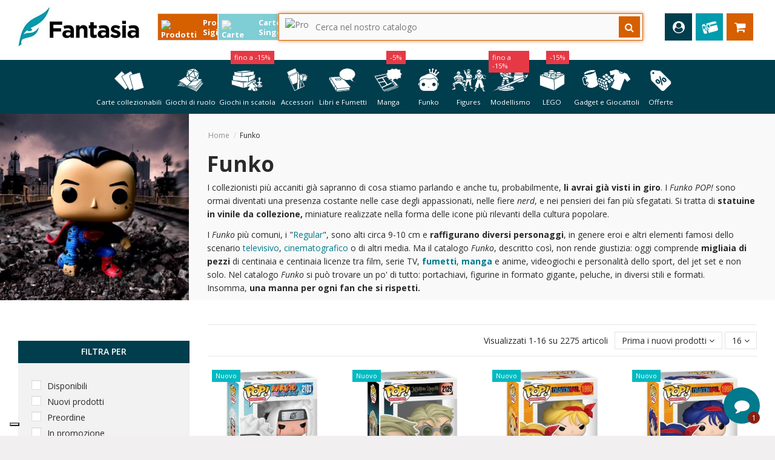

--- FILE ---
content_type: text/html; charset=utf-8
request_url: https://fantasiastore.it/it/37-funko?franchise=naruto
body_size: 95569
content:
<!doctype html>
<html lang="it">

<head>
    
        
  <meta charset="utf-8">


  <meta http-equiv="x-ua-compatible" content="ie=edge">



  <title>Funko Pop! Acquista i personaggi originali | Fantàsia Store</title>
<script data-keepinline="true">
    var ajaxGetProductUrl = '//fantasiastore.it/it/module/cdc_googletagmanager/async';

/* datalayer */
dataLayer = window.dataLayer || [];
    let cdcDatalayer = {"pageCategory":"category","event":"view_item_list","ecommerce":{"currency":"EUR","items":[{"item_name":"Funko Pop Animation 2103 - Jiraiya Sannin - Naruto Shippuden (Special Edition)","item_id":"194855","price":15.99,"price_margin":0,"item_brand":"Funko","item_category":"Funko","item_category2":"POP!","item_list_name":"Funko","item_list_id":"cat_37","index":1,"quantity":1,"affiliation":"","coupon":"","discount":0,"location_id":""},{"item_name":"Funko Pop Animation 2129 - Kento Nanami - Jujutsu Kaisen (Special Edition)","item_id":"194854","price":15.99,"price_margin":0,"item_brand":"Funko","item_category":"Funko","item_category2":"POP!","item_list_name":"Funko","item_list_id":"cat_37","index":2,"quantity":1,"affiliation":"","coupon":"","discount":0,"location_id":""},{"item_name":"Funko Pop Animation 1998 - Lunch - Dragon Ball (Special Edition) (Chase)","item_id":"194853","price":54.99,"price_margin":0,"item_brand":"Funko","item_category":"Funko","item_category2":"POP!","item_list_name":"Funko","item_list_id":"cat_37","index":3,"quantity":1,"affiliation":"","coupon":"","discount":0,"location_id":""},{"item_name":"Funko Pop Animation 1998 - Lunch - Dragon Ball (Special Edition)","item_id":"194852","price":15.99,"price_margin":0,"item_brand":"Funko","item_category":"Funko","item_category2":"POP!","item_list_name":"Funko","item_list_id":"cat_37","index":4,"quantity":1,"affiliation":"","coupon":"","discount":0,"location_id":""},{"item_name":"Funko Pop Games 1167 - Liliana - Magic: the Gathering","item_id":"194851","price":15.99,"price_margin":0,"item_brand":"Funko","item_category":"Funko","item_category2":"POP!","item_list_name":"Funko","item_list_id":"cat_37","index":5,"quantity":1,"affiliation":"","coupon":"","discount":0,"location_id":""},{"item_name":"Funko Pop Games 1166 - Jace - Magic: the Gathering","item_id":"194850","price":15.99,"price_margin":0,"item_brand":"Funko","item_category":"Funko","item_category2":"POP!","item_list_name":"Funko","item_list_id":"cat_37","index":6,"quantity":1,"affiliation":"","coupon":"","discount":0,"location_id":""},{"item_name":"Funko Pop 1170 - Lolth the Spider Queen - Dungeons & Dragons","item_id":"194574","price":24.99,"price_margin":0,"item_brand":"Funko","item_category":"Funko","item_category2":"POP!","item_list_name":"Funko","item_list_id":"cat_37","index":7,"quantity":1,"affiliation":"","coupon":"","discount":0,"location_id":""},{"item_name":"Funko Pop Games 1168 - Valindra Shadowmantle - Dungeons & Dragons","item_id":"194573","price":15.99,"price_margin":0,"item_brand":"Funko","item_category":"Funko","item_category2":"POP!","item_list_name":"Funko","item_list_id":"cat_37","index":8,"quantity":1,"affiliation":"","coupon":"","discount":0,"location_id":""},{"item_name":"Funko Pop Games 1169 - Strahd (Shapechanger) - Dungeons & Dragons","item_id":"194572","price":15.99,"price_margin":0,"item_brand":"Funko","item_category":"Funko","item_category2":"POP!","item_list_name":"Funko","item_list_id":"cat_37","index":9,"quantity":1,"affiliation":"","coupon":"","discount":0,"location_id":""},{"item_name":"Funko Pop Movies 1987 - Kane - Alien (Chase)","item_id":"194541","price":54.99,"price_margin":0,"item_brand":"Funko","item_category":"Funko","item_category2":"POP!","item_list_name":"Funko","item_list_id":"cat_37","index":10,"quantity":1,"affiliation":"","coupon":"","discount":0,"location_id":""},{"item_name":"Funko Pop Movies 1987 - Kane - Alien","item_id":"194540","price":15.99,"price_margin":0,"item_brand":"Funko","item_category":"Funko","item_category2":"POP!","item_list_name":"Funko","item_list_id":"cat_37","index":11,"quantity":1,"affiliation":"","coupon":"","discount":0,"location_id":""},{"item_name":"Funko Pop VHS Covers 23 - Ripley - Alien (Oversized)","item_id":"194539","price":34.9,"price_margin":0,"item_brand":"Funko","item_category":"Funko","item_category2":"POP!","item_list_name":"Funko","item_list_id":"cat_37","index":12,"quantity":1,"affiliation":"","coupon":"","discount":0,"location_id":""},{"item_name":"Funko Pop Keychain - Vecna - Stranger Things","item_id":"194531","price":9.99,"price_margin":0,"item_brand":"Funko","item_category":"Funko","item_category2":"Keychain","item_list_name":"Funko","item_list_id":"cat_37","index":13,"quantity":1,"affiliation":"","coupon":"","discount":0,"location_id":""},{"item_name":"Funko Pop Movies 1902 - M3gan","item_id":"193961","price":15.99,"price_margin":0,"item_brand":"Funko","item_category":"Funko","item_category2":"POP!","item_list_name":"Funko","item_list_id":"cat_37","index":14,"quantity":1,"affiliation":"","coupon":"","discount":0,"location_id":""},{"item_name":"Funko Pop Television 1862 - Rex Splode - Invincible (Chase)","item_id":"193892","price":54.99,"price_margin":0,"item_brand":"Funko","item_category":"Funko","item_category2":"POP!","item_list_name":"Funko","item_list_id":"cat_37","index":15,"quantity":1,"affiliation":"","coupon":"","discount":0,"location_id":""},{"item_name":"Funko Pop Television 1862 - Rex Splode - Invincible","item_id":"193891","price":15.99,"price_margin":0,"item_brand":"Funko","item_category":"Funko","item_category2":"POP!","item_list_name":"Funko","item_list_id":"cat_37","index":16,"quantity":1,"affiliation":"","coupon":"","discount":0,"location_id":""}],"item_list_id":"cat_37","item_list_name":"Funko"},"user_id":"","user_firstname":"","user_lastname":"","user_email":"","user_phone":"","user_address":"","user_country":"","user_city":"","user_province":"","user_postcode":"","google_tag_params":{"ecomm_pagetype":"category","ecomm_category":"Funko"}};
    dataLayer.push(cdcDatalayer);

/* call to GTM Tag */
(function(w,d,s,l,i){w[l]=w[l]||[];w[l].push({'gtm.start':
new Date().getTime(),event:'gtm.js'});var f=d.getElementsByTagName(s)[0],
j=d.createElement(s),dl=l!='dataLayer'?'&l='+l:'';j.async=true;j.src=
'https://www.googletagmanager.com/gtm.js?id='+i+dl;f.parentNode.insertBefore(j,f);
})(window,document,'script','dataLayer','GTM-K3RFKH7');

/* async call to avoid cache system for dynamic data */
dataLayer.push({
  'event': 'datalayer_ready'
});
</script>

  <meta name="description" content="Se i tuoi gadget preferiti sono i personaggi Funko Pop!, sei nello store giusto. Scegli i personaggi che ami e acquistali in sicurezza su Fantàsia Store!">
  <meta name="keywords" content="">
    
            
            
                                                                                        <link rel="canonical" href="https://fantasiastore.it/it/37-funko">
                                                            
                
                
            
                
                
                
            
                
                
                
            
                
                
                
            
                
                
                
            
                
                
                                                            <link rel="next" href="https://fantasiastore.it/it/37-funko?franchise=naruto&amp;page=2">
                                    
                        

  
          <link rel="alternate" href="https://fantasiastore.it/it/37-funko" hreflang="it-it">
          <link rel="alternate" href="https://fantasiastore.it/gb/37-funko" hreflang="en-gb">
      



    <meta property="og:title" content="Funko Pop! Acquista i personaggi originali | Fantàsia Store"/>
    <meta property="og:url" content="https://fantasiastore.it/it/37-funko?franchise=naruto"/>
    <meta property="og:site_name" content="Fantàsia Store"/>
    <meta property="og:description" content="Se i tuoi gadget preferiti sono i personaggi Funko Pop!, sei nello store giusto. Scegli i personaggi che ami e acquistali in sicurezza su Fantàsia Store!">
    <meta property="og:type" content="website">

          <meta property="og:image" content="https://fantasiastore.it/img/fantasia-store-logo-1764578263.jpg" />
    




      <meta name="viewport" content="initial-scale=1,user-scalable=no,maximum-scale=1,width=device-width">
  




  <link rel="icon" type="image/vnd.microsoft.icon" href="/img/favicon.ico?1764578263">
  <link rel="shortcut icon" type="image/x-icon" href="/img/favicon.ico?1764578263">
    


      <link href="//fonts.googleapis.com/css2?family=Open+Sans:ital,wght@0,300;0,400;0,600;0,700;0,800;1,300;1,400;1,600;1,700;1,800&amp;display=swap" rel="stylesheet">
    



<script type="application/ld+json">

{
"@context": "https://schema.org",
"@type": "Organization",
"url": "https://fantasiastore.it/",
"name": "Fantàsia Store",
"logo": "/img/fantasia-store-logo-1764578263.jpg",
"@id": "#store-organization"
}

</script>




    <link rel="stylesheet" href="https://fantasiastore.it/themes/warehouse/assets/css/theme.css" type="text/css" media="all">
  <link rel="stylesheet" href="https://fantasiastore.it/modules/pssitemap/views/css/hind.css" type="text/css" media="all">
  <link rel="stylesheet" href="https://fantasiastore.it/modules/pssitemap/views/css/mavenPro.css" type="text/css" media="all">
  <link rel="stylesheet" href="https://fantasiastore.it/modules/pssitemap/views/css/notoSerif.css" type="text/css" media="all">
  <link rel="stylesheet" href="https://fantasiastore.it/modules/pssitemap/views/css/bitter.css" type="text/css" media="all">
  <link rel="stylesheet" href="https://fantasiastore.it/modules/tfprimemembershippro/views/css/front/tf_primepro_header.css" type="text/css" media="all">
  <link rel="stylesheet" href="https://fantasiastore.it/themes/warehouse/modules/amazzingfilter/views/css/front.css" type="text/css" media="all">
  <link rel="stylesheet" href="https://fantasiastore.it/modules/amazzingfilter/views/css/icons.css" type="text/css" media="all">
  <link rel="stylesheet" href="https://fantasiastore.it/modules/amazzingfilter/views/css/front-17.css" type="text/css" media="all">
  <link rel="stylesheet" href="https://fantasiastore.it/modules/amazzingfilter/views/css/slider.css" type="text/css" media="all">
  <link rel="stylesheet" href="https://fantasiastore.it/modules/amazzingfilter/views/css/specific/warehouse-17.css" type="text/css" media="all">
  <link rel="stylesheet" href="https://fantasiastore.it/modules/amazzingfilter/views/css/custom.css" type="text/css" media="all">
  <link rel="stylesheet" href="https://fantasiastore.it/modules/paypal/views/css/paypal_fo.css" type="text/css" media="all">
  <link rel="stylesheet" href="https://fantasiastore.it/modules/revsliderprestashop/public/assets/fonts/pe-icon-7-stroke/css/pe-icon-7-stroke.css" type="text/css" media="all">
  <link rel="stylesheet" href="https://fantasiastore.it/modules/revsliderprestashop/public/assets/css/settings.css" type="text/css" media="all">
  <link rel="stylesheet" href="https://fantasiastore.it/modules/codfee/views/css/codfee_1.6.css" type="text/css" media="all">
  <link rel="stylesheet" href="https://fantasiastore.it/modules/mqc/views/css/mqc.css" type="text/css" media="all">
  <link rel="stylesheet" href="https://fantasiastore.it/modules/deliverycountdown/views/css/deliverycountdown-green-200x100.css" type="text/css" media="all">
  <link rel="stylesheet" href="https://fantasiastore.it/modules/productlabelsandstickers/views/css/stickers.css" type="text/css" media="all">
  <link rel="stylesheet" href="https://fantasiastore.it/modules/ybc_blog/views/css/slick.css" type="text/css" media="all">
  <link rel="stylesheet" href="https://fantasiastore.it/modules/ybc_blog/views/css/prettyPhoto.css" type="text/css" media="all">
  <link rel="stylesheet" href="https://fantasiastore.it/modules/ybc_blog/views/css/material-icons.css" type="text/css" media="all">
  <link rel="stylesheet" href="https://fantasiastore.it/modules/ybc_blog/views/css/owl.carousel.css" type="text/css" media="all">
  <link rel="stylesheet" href="https://fantasiastore.it/modules/ybc_blog/views/css/owl.theme.css" type="text/css" media="all">
  <link rel="stylesheet" href="https://fantasiastore.it/modules/ybc_blog/views/css/owl.transitions.css" type="text/css" media="all">
  <link rel="stylesheet" href="https://fantasiastore.it/themes/warehouse/modules/ybc_blog/views/css/blog.css" type="text/css" media="all">
  <link rel="stylesheet" href="https://fantasiastore.it/modules/ybc_blog/views/css/custom.css" type="text/css" media="all">
  <link rel="stylesheet" href="https://fantasiastore.it/modules/smart_carrier//views/css/front.css" type="text/css" media="all">
  <link rel="stylesheet" href="https://fantasiastore.it/modules/templateintegrator//views/css/front.css" type="text/css" media="all">
  <link rel="stylesheet" href="https://fantasiastore.it/modules/hocapi/views/css/front.css" type="text/css" media="all">
  <link rel="stylesheet" href="https://fantasiastore.it/modules/ps_bo_enhancer//views/css/front.css" type="text/css" media="all">
  <link rel="stylesheet" href="https://fantasiastore.it/modules/cmsproductspro/cmsproductspro.css" type="text/css" media="all">
  <link rel="stylesheet" href="https://fantasiastore.it/modules/loyaltyrewardpoints/views/css/front/front.css" type="text/css" media="all">
  <link rel="stylesheet" href="https://fantasiastore.it/js/jquery/ui/themes/base/minified/jquery-ui.min.css" type="text/css" media="all">
  <link rel="stylesheet" href="https://fantasiastore.it/js/jquery/ui/themes/base/minified/jquery.ui.theme.min.css" type="text/css" media="all">
  <link rel="stylesheet" href="https://fantasiastore.it/js/jquery/plugins/fancybox/jquery.fancybox.css" type="text/css" media="all">
  <link rel="stylesheet" href="https://fantasiastore.it/modules/iqitelementor/views/css/frontend.min.css" type="text/css" media="all">
  <link rel="stylesheet" href="https://fantasiastore.it/modules/iqitmegamenu/views/css/front.css" type="text/css" media="all">
  <link rel="stylesheet" href="https://fantasiastore.it/modules/iqitsizecharts/views/css/front.css" type="text/css" media="all">
  <link rel="stylesheet" href="https://fantasiastore.it/modules/iqitthemeeditor/views/css/custom_s_1.css" type="text/css" media="all">
  <link rel="stylesheet" href="https://fantasiastore.it/modules/iqitextendedproduct/views/css/front.css" type="text/css" media="all">
  <link rel="stylesheet" href="https://fantasiastore.it/modules/iqitsociallogin/views/css/front.css" type="text/css" media="all">
  <link rel="stylesheet" href="https://fantasiastore.it/modules/giftcard/views/css/giftcard.css" type="text/css" media="all">
  <link rel="stylesheet" href="https://fantasiastore.it/modules/psdopedfinder/views/css/searchbar.css" type="text/css" media="all">
  <link rel="stylesheet" href="https://fantasiastore.it/modules/psdopedfinder/views/css/psdopedfinder-results.css" type="text/css" media="all">
  <link rel="stylesheet" href="https://fantasiastore.it/modules/psdopedfinder/views/css/psdopedfinder-left-column.css" type="text/css" media="all">
  <link rel="stylesheet" href="https://fantasiastore.it/modules/psdopedfinder/views/css/mobile-searchbar.css" type="text/css" media="all">
  <link rel="stylesheet" href="https://fantasiastore.it/modules/psdopedfinder/views/css/mobile-psdopedfinder-results.css" type="text/css" media="all">
  <link rel="stylesheet" href="https://fantasiastore.it/modules/psdopedfinder/views/css/mobile-psdopedfinder-left-column.css" type="text/css" media="all">
  <link rel="stylesheet" href="https://fantasiastore.it/modules/iqitmegamenu/views/css/iqitmegamenu_s_1.css" type="text/css" media="all">
  <link rel="stylesheet" href="https://fantasiastore.it/themes/warehouse/assets/css/font-awesome/css/font-awesome.css" type="text/css" media="all">
  <link rel="stylesheet" href="https://fantasiastore.it/modules/fermopoint/views/css/style.css" type="text/css" media="all">
  <link rel="stylesheet" href="https://fantasiastore.it/js/jquery/ui/themes/base/jquery.ui.core.css" type="text/css" media="all">
  <link rel="stylesheet" href="https://fantasiastore.it/modules/pm_advancedsearch4/views/css/pm_advancedsearch4-17.css" type="text/css" media="all">
  <link rel="stylesheet" href="https://fantasiastore.it/modules/pm_advancedsearch4/views/css/pm_advancedsearch4_dynamic.css" type="text/css" media="all">
  <link rel="stylesheet" href="https://fantasiastore.it/modules/pm_advancedsearch4/views/css/selectize/selectize.css" type="text/css" media="all">
  <link rel="stylesheet" href="https://fantasiastore.it/themes/warehouse/assets/css/custom.css" type="text/css" media="all">




  

  <script type="text/javascript">
        var ASSearchUrl = "https:\/\/fantasiastore.it\/it\/module\/pm_advancedsearch4\/advancedsearch4";
        var MQC_MODULE_MODAL = 0;
        var PSDopedFinderConfig = {"enableHoC":1,"versionMode":"3.0"};
        var af_ajax_path = "https:\/\/fantasiastore.it\/it\/module\/amazzingfilter\/ajax?ajax=1";
        var af_classes = {"load_font":1,"icon-filter":"icon-filter","u-times":"u-times","icon-eraser":"icon-eraser","icon-lock":"icon-lock","icon-unlock-alt":"icon-unlock-alt","icon-minus":"icon-minus","icon-plus":"icon-plus","icon-check":"icon-check","icon-save":"icon-save","js-product-miniature":"js-product-miniature","pagination":"pagination","product-count":"product-count","heading-counter":"heading-counter"};
        var af_id_cat = 37;
        var af_ids = {"main":"main"};
        var af_product_count_text = "";
        var af_product_list_class = "af-product-list";
        var allRequired = "Riempire tutti i campi obbligatori.";
        var ap5_cartPackProducts = [];
        var ap5_modalErrorTitle = "An error has occurred";
        var as4_orderBySalesAsc = "Sales: Lower first";
        var as4_orderBySalesDesc = "Sales: Highest first";
        var carrier_suggestion_ajax_front_url = "https:\/\/fantasiastore.it\/it\/module\/smart_carrier\/suggestion";
        var current_address_id = 0;
        var current_controller = "category";
        var current_postcode = null;
        var deliverycountdown_date = "January 14, 2026 12:00";
        var elementorFrontendConfig = {"isEditMode":"","stretchedSectionContainer":"","is_rtl":""};
        var expireTime = 60000;
        var hoc_module_path = "\/modules\/hocapi\/";
        var hocapi_offer_table_ajax_path = "https:\/\/fantasiastore.it\/it\/module\/hocapi\/showofferpage";
        var iqitTheme = {"rm_sticky":"down","rm_breakpoint":0,"op_preloader":"0","cart_style":"floating","cart_confirmation":"modal","h_layout":"2","f_fixed":0,"f_layout":"1","h_absolute":"0","h_sticky":"menu","hw_width":"inherit","h_search_type":"full","pl_lazyload":false,"pl_infinity":false,"pl_rollover":true,"pl_crsl_autoplay":false,"pl_slider_ld":4,"pl_slider_d":4,"pl_slider_t":3,"pl_slider_p":2,"pp_thumbs":"bottom","pp_zoom":"modalzoom","pp_tabs":"tabha"};
        var iqitmegamenu = {"sticky":"false","containerSelector":"#wrapper > .container"};
        var is_17 = 1;
        var load_more = false;
        var mobileRequired = "numero di cellulare \u00e8 richiesto Campi.";
        var mobileVerification = "0";
        var numberOfAttempt = "3";
        var otpLength = "6";
        var otpLimitExpire = "Hai raggiunto il limite OTP. Si prega di provare dopo 1 Minuti";
        var otpMailSuccess = "OTP inviato con successo alla tua e-mail specificata.";
        var otpMobileSuccess = "OTP (One Time Password) inviata con successo al tuo numero di cellulare.";
        var page_link_rewrite_text = "page";
        var prestashop = {"cart":{"products":[],"totals":{"total":{"type":"total","label":"Totale","amount":0,"value":"0,00\u00a0\u20ac"},"total_including_tax":{"type":"total","label":"Totale (IVA incl.)","amount":0,"value":"0,00\u00a0\u20ac"},"total_excluding_tax":{"type":"total","label":"Totale (IVA escl.)","amount":0,"value":"0,00\u00a0\u20ac"}},"subtotals":{"products":{"type":"products","label":"Totale parziale","amount":0,"value":"0,00\u00a0\u20ac"},"discounts":null,"shipping":{"type":"shipping","label":"Spedizione","amount":0,"value":"Gratis"},"tax":null},"products_count":0,"summary_string":"0 articoli","vouchers":{"allowed":1,"added":[]},"discounts":[],"minimalPurchase":0,"minimalPurchaseRequired":""},"currency":{"name":"Euro","iso_code":"EUR","iso_code_num":"978","sign":"\u20ac"},"customer":{"lastname":null,"firstname":null,"email":null,"birthday":null,"newsletter":null,"newsletter_date_add":null,"optin":null,"website":null,"company":null,"siret":null,"ape":null,"is_logged":false,"gender":{"type":null,"name":null},"addresses":[]},"language":{"name":"Italiano (Italian)","iso_code":"it","locale":"it-IT","language_code":"it-it","is_rtl":"0","date_format_lite":"d\/m\/Y","date_format_full":"d\/m\/Y H:i:s","id":12},"page":{"title":"","canonical":"https:\/\/fantasiastore.it\/it\/37-funko","meta":{"title":"Funko Pop! Acquista i personaggi originali | Fant\u00e0sia Store","description":"Se i tuoi gadget preferiti sono i personaggi Funko Pop!, sei nello store giusto. Scegli i personaggi che ami e acquistali in sicurezza su Fant\u00e0sia Store!","keywords":"","robots":"index"},"page_name":"category","body_classes":{"lang-it":true,"lang-rtl":false,"country-IT":true,"currency-EUR":true,"layout-left-column":true,"page-category":true,"tax-display-enabled":true,"category-id-37":true,"category-Funko":true,"category-id-parent-2":true,"category-depth-level-2":true},"admin_notifications":[]},"shop":{"name":"Fant\u00e0sia Store","logo":"\/img\/fantasia-store-logo-1764578263.jpg","stores_icon":"\/img\/logo_stores.png","favicon":"\/img\/favicon.ico"},"urls":{"base_url":"https:\/\/fantasiastore.it\/","current_url":"https:\/\/fantasiastore.it\/it\/37-funko?franchise=naruto","shop_domain_url":"https:\/\/fantasiastore.it","img_ps_url":"https:\/\/fantasiastore.it\/img\/","img_cat_url":"https:\/\/fantasiastore.it\/img\/c\/","img_lang_url":"https:\/\/fantasiastore.it\/img\/l\/","img_prod_url":"https:\/\/fantasiastore.it\/img\/p\/","img_manu_url":"https:\/\/fantasiastore.it\/img\/m\/","img_sup_url":"https:\/\/fantasiastore.it\/img\/su\/","img_ship_url":"https:\/\/fantasiastore.it\/img\/s\/","img_store_url":"https:\/\/fantasiastore.it\/img\/st\/","img_col_url":"https:\/\/fantasiastore.it\/img\/co\/","img_url":"https:\/\/fantasiastore.it\/themes\/warehouse\/assets\/img\/","css_url":"https:\/\/fantasiastore.it\/themes\/warehouse\/assets\/css\/","js_url":"https:\/\/fantasiastore.it\/themes\/warehouse\/assets\/js\/","pic_url":"https:\/\/fantasiastore.it\/upload\/","pages":{"address":"https:\/\/fantasiastore.it\/it\/indirizzo","addresses":"https:\/\/fantasiastore.it\/it\/indirizzi","authentication":"https:\/\/fantasiastore.it\/it\/login","cart":"https:\/\/fantasiastore.it\/it\/carrello","category":"https:\/\/fantasiastore.it\/it\/index.php?controller=category","cms":"https:\/\/fantasiastore.it\/it\/index.php?controller=cms","contact":"https:\/\/fantasiastore.it\/it\/index.php?controller=contact","discount":"https:\/\/fantasiastore.it\/it\/buoni-sconto","guest_tracking":"https:\/\/fantasiastore.it\/it\/tracciatura-ospite","history":"https:\/\/fantasiastore.it\/it\/cronologia-ordini","identity":"https:\/\/fantasiastore.it\/it\/dati-personali","index":"https:\/\/fantasiastore.it\/it\/","my_account":"https:\/\/fantasiastore.it\/it\/account","order_confirmation":"https:\/\/fantasiastore.it\/it\/conferma-ordine","order_detail":"https:\/\/fantasiastore.it\/it\/index.php?controller=order-detail","order_follow":"https:\/\/fantasiastore.it\/it\/segui-ordine","order":"https:\/\/fantasiastore.it\/it\/ordine","order_return":"https:\/\/fantasiastore.it\/it\/index.php?controller=order-return","order_slip":"https:\/\/fantasiastore.it\/it\/buono-ordine","pagenotfound":"https:\/\/fantasiastore.it\/it\/pagina-non-trovata","password":"https:\/\/fantasiastore.it\/it\/recupero-password","pdf_invoice":"https:\/\/fantasiastore.it\/it\/index.php?controller=pdf-invoice","pdf_order_return":"https:\/\/fantasiastore.it\/it\/index.php?controller=pdf-order-return","pdf_order_slip":"https:\/\/fantasiastore.it\/it\/index.php?controller=pdf-order-slip","prices_drop":"https:\/\/fantasiastore.it\/it\/offerte","product":"https:\/\/fantasiastore.it\/it\/index.php?controller=product","search":"https:\/\/fantasiastore.it\/it\/ricerca","sitemap":"https:\/\/fantasiastore.it\/it\/Mappa del sito","stores":"https:\/\/fantasiastore.it\/it\/negozi","supplier":"https:\/\/fantasiastore.it\/it\/fornitori","register":"https:\/\/fantasiastore.it\/it\/login?create_account=1","order_login":"https:\/\/fantasiastore.it\/it\/ordine?login=1"},"alternative_langs":{"it-it":"https:\/\/fantasiastore.it\/it\/37-funko","en-gb":"https:\/\/fantasiastore.it\/gb\/37-funko"},"theme_assets":"\/themes\/warehouse\/assets\/","actions":{"logout":"https:\/\/fantasiastore.it\/it\/?mylogout="},"no_picture_image":{"bySize":{"small_default":{"url":"https:\/\/fantasiastore.it\/img\/p\/it-default-small_default.jpg","width":127,"height":127},"cart_default":{"url":"https:\/\/fantasiastore.it\/img\/p\/it-default-cart_default.jpg","width":162,"height":162},"home_default":{"url":"https:\/\/fantasiastore.it\/img\/p\/it-default-home_default.jpg","width":305,"height":305},"large_default":{"url":"https:\/\/fantasiastore.it\/img\/p\/it-default-large_default.jpg","width":387,"height":387},"medium_default":{"url":"https:\/\/fantasiastore.it\/img\/p\/it-default-medium_default.jpg","width":584,"height":584}},"small":{"url":"https:\/\/fantasiastore.it\/img\/p\/it-default-small_default.jpg","width":127,"height":127},"medium":{"url":"https:\/\/fantasiastore.it\/img\/p\/it-default-home_default.jpg","width":305,"height":305},"large":{"url":"https:\/\/fantasiastore.it\/img\/p\/it-default-medium_default.jpg","width":584,"height":584},"legend":""}},"configuration":{"display_taxes_label":true,"display_prices_tax_incl":true,"is_catalog":false,"show_prices":true,"opt_in":{"partner":true},"quantity_discount":{"type":"discount","label":"Sconto"},"voucher_enabled":1,"return_enabled":0},"field_required":[],"breadcrumb":{"links":[{"title":"Home","url":"https:\/\/fantasiastore.it\/it\/"},{"title":"Funko","url":"https:\/\/fantasiastore.it\/it\/37-funko"}],"count":2},"link":{"protocol_link":"https:\/\/","protocol_content":"https:\/\/"},"time":1768375817,"static_token":"a159ed38359dfce74e0cce1cba9d0390","token":"1f507e5c85e1c86fdb0c656a03adf3b4"};
        var resendOTP = "Rispedisci OTP";
        var sendOTP = "Invia OTP";
        var show_load_more_btn = true;
        var somethingWrong = "Qualcosa non va. Si prega di riprovare pi\u00f9 tardi o rivolgersi al nostro servizio clienti.";
        var wkmessagedisplay_url = "https:\/\/fantasiastore.it\/it\/module\/wkregistrationotp\/wkmessagedisplay";
        var wkorderpagelinkverification_url = "https:\/\/fantasiastore.it\/it\/module\/wkregistrationotp\/wkorderpagelinkverification";
        var wksendotp_url = "https:\/\/fantasiastore.it\/it\/module\/wkregistrationotp\/wksendotp";
      </script>



  <style type="text/css">@media(max-width:767px){#amazzing_filter{position:fixed;opacity:0;}}</style>   
<script type="text/javascript">
var unlike_text ="Non mi piace questo post";
var like_text ="Piace questo post";
var baseAdminDir ='//';
var ybc_blog_product_category ='37';
var ybc_blog_polls_g_recaptcha = false;
</script>
 
<script type="text/javascript" data-keepinline="true">
    var trustpilot_script_url = 'https://invitejs.trustpilot.com/tp.min.js';
    var trustpilot_key = 'fTOAe1QIORpQe1Wq';
    var trustpilot_widget_script_url = '//widget.trustpilot.com/bootstrap/v5/tp.widget.bootstrap.min.js';
    var trustpilot_integration_app_url = 'https://ecommscript-integrationapp.trustpilot.com';
    var trustpilot_preview_css_url = '//ecommplugins-scripts.trustpilot.com/v2.1/css/preview.min.css';
    var trustpilot_preview_script_url = '//ecommplugins-scripts.trustpilot.com/v2.1/js/preview.min.js';
    var trustpilot_ajax_url = 'https://fantasiastore.it/it/module/trustpilot/trustpilotajax';
    var user_id = '0';
    var trustpilot_trustbox_settings = {"trustboxes":[],"activeTrustbox":0,"pageUrls":{"landing":"https:\/\/fantasiastore.it\/it\/fantasia-store","category":"https:\/\/fantasiastore.it\/it\/3-giochi-in-scatola","product":"https:\/\/fantasiastore.it\/it\/grandi-classici\/107-ticket-to-ride-france-old-west-espansione.html","ahr0chm6ly9myw50yxnpyxn0b3jllml0l2l0lw==":"https:\/\/fantasiastore.it\/it\/","ahr0chm6ly9myw50yxnpyxn0b3jllml0l2l0l2jsywnrlwzyawrhes85mzy5lwktzgvjay1szwdnzw5kyxjplwrplxl1z2ktaxrhlxvubgltaxrlzc5odg1s":"https:\/\/fantasiastore.it\/it\/black-friday\/9369-i-deck-leggendari-di-yugi-ita-unlimited.html"}};
</script>
<script type="text/javascript" src="/modules/trustpilot/views/js/tp_register.min.js"></script>
<script type="text/javascript" src="/modules/trustpilot/views/js/tp_trustbox.min.js"></script>
<script type="text/javascript" src="/modules/trustpilot/views/js/tp_preview.min.js"></script>





    
    

    </head>

<body id="category" class="lang-it country-it currency-eur layout-left-column page-category tax-display-enabled category-id-37 category-funko category-id-parent-2 category-depth-level-2 body-desktop-header-style-w-2">


    <!-- Google Tag Manager (noscript) -->
<noscript><iframe src="https://www.googletagmanager.com/ns.html?id=GTM-K3RFKH7"
height="0" width="0" style="display:none;visibility:hidden"></iframe></noscript>
<!-- End Google Tag Manager (noscript) -->



<main id="main-page-content"  >
    
            

    <header id="header" class="desktop-header-style-w-2">
        
            
  <div class="header-banner">
    
  </div>




            <nav class="header-nav">
        <div class="container">
    
        <div class="row justify-content-between">
            <div class="col col-auto col-md left-nav">
                                
            </div>
            <div class="col col-auto center-nav text-center">
                
             </div>
            <div class="col col-auto col-md right-nav text-right">
                
             </div>
        </div>

                        </div>
            </nav>
        



<div id="desktop-header" class="desktop-header-style-2">
            
<div class="header-top">
    <div id="desktop-header-container" class="container">
        <div class="row align-items-center">
                            <div class="col col-auto col-header-left">
                    <div id="desktop_logo">
                        <a href="https://fantasiastore.it/it/">
                            <img class="logo img-fluid"
                                 src="/img/fantasia-store-logo-1764578263.jpg"  srcset="/img/cms/Loghi/Nuova-Palette/logo-mobile-fantasia-bianco.png 2x"                                 alt="Fantàsia Store">
                        </a>
                    </div>
                    
                </div>
                <div class="col col-header-center">
                                        <div id="ps-dopedfinder-searchbar" data-enable-hoc="1"     data-search-controller-url="https://fantasiastore.it/it/ricerca"
    data-version-mode="3.0">
    <div id="ps-dopedfinder-buttons" style="">
        <button class="sealed-button active">
            <img src="/modules/psdopedfinder/views/images/sealed.svg" alt="Prodotti Sigillati"
                class="button-image">
            <span>Prodotti Sigillati</span>
        </button>
        <button class="single-cards-button">
            <img src="/modules/psdopedfinder/views/images/cards.svg" alt="Carte Singole"
                class="button-image">
            <span>Carte Singole</span>
        </button>
    </div>
    <form action="javascript:void(0);" class="input-group input-group-sealed">
        <img src="/modules/psdopedfinder/views/images/sealed_grey.svg" alt="Prodotti Sigillati"
            class="input-group-icon">
        <input type="text" enterkeyhint="search" value=""
            data-all-text="Mostra tutti i risultati"
            placeholder="Cerca nel nostro catalogo" class="form-control form-search-control">
        <button type="submit" class="search-icon search-icon-button-sealed">
            <i class="fa fa-search"></i>
        </button>
        <button type="button" id="psdopedfinder-close-mobile" class="cross-icon cross-icon-button-sealed">
            <i class="fa fa-times"></i>
        </button>
    </form>
    <div id="psdopedfinder-results" class="psdopedfinder-results-container">
        <!-- "You are searching in" Block -->
        <div class="psdopedfinder-left-column">
            <div id="search-context-sealed" class="search-context">
                <p>Stai cercando in:</p>
                <div class="active-filter">
                    <img src="/modules/psdopedfinder/views/images/sealed_orange.svg"
                        alt="Prodotti Sigillati" class="filter-icon">
                    <span>Prodotti Sigillati</span>
                    </button><button type="submit" class="close-sidebar-icon close-sidebar-icon-sealed">
                        <i class="fa fa-times"></i>
                    </button>
                </div>
            </div>
            <div id="search-context-cards" class="search-context">
                <p>Stai cercando in:</p>
                <div class="active-filter">
                    <img src="/modules/psdopedfinder/views/images/cards_azure.svg" alt="Carte Singole"
                        class="filter-icon">
                    <span>Carte Singole</span>
                    </button><button type="submit" class="close-sidebar-icon close-sidebar-icon-cards">
                        <i class="fa fa-times"></i>
                    </button>
                </div>
            </div>
            <div id="alternate-index-container" class="alternate-index-invisible alternate-index-color-single-cards">
                <img src="/modules/psdopedfinder/views/images/cards.svg" alt="Stavi cercando...?"
                    class="alternate-icon">
                <span id="alternate-question-sealed" class="alternate-index-invisible">
                    Stavi cercando Prodotti Sigillati?
                </span>
                <span id="alternate-question-single-cards" class="alternate-index-visible">
                    Stavi cercando Carte Singole?
                </span>
            </div>
            <div id="categories-container">
                <h4 class="categories-title title-sealed">Categorie</h4>
                <table class="category-table" data-no-categories="Nessuna categoria disponibile">
                    <!-- Table rows will be populated by JavaScript -->
                </table>
            </div>
            <div id="availability-container">
                <h4 class="availability-title title-sealed">Disponibilità</h4>
                <table class="availability-table"
                    data-no-availability="Nessun dato sulla disponibilià"
                    data-available="Disponibile"
                    data-out-of-stock="Non disponibile">
                    <!-- Table rows will be populated by JavaScript -->
                </table>
            </div>
        </div>
        <div class="shadow-overlay" id="shadow-overlay"></div>
        <div class="psdopedfinder-right-column">
            <div class="psdopedfinder-header">
                <div class="psdopedfinder-results-header">
                    Risultati trovati:
                    <span class="dopedresults-count dopedfinder-bold">0</span>
                </div>
                <div class="psdopedfinder-filter-header">
                    <img src="/modules/psdopedfinder/views/images/filter.svg" alt="Filtri"
                        class="filter-svg">
                    Filtri
                </div>
            </div>
            <div class="results-container" data-no-results="Nessun risultato trovato">
                <!-- Search results will be populated here -->
            </div>
        </div>
    </div>
</div>
                </div>
                        <div class="col col-auto col-header-right">
                <div class="row no-gutters justify-content-end">

                    
                                            <div id="nosticky-user-wrapper">
<div id="header-user-btn" class="col col-auto header-btn-w header-user-btn-w">
            <a href="https://fantasiastore.it/it/account"
           title="Accedi al tuo account cliente"
           rel="nofollow" class="header-btn header-user-btn">
            <i class="fa fa-user-circle fa-fw icon" aria-hidden="true"></i>
            <span class="title">Accedi</span>
        </a>
    </div>
</div>                                        

                            
                
                
                                
                    
                    
                
                    
                    
                    
                
                
    
                
                
                
                                                                                                                                                                                            

                
                            
        
        
        
        
                    
                                        
    
                
                <div id="nosticky-gift-wrapper">
<div id="gift-btn"><a href="https://fantasiastore.it/it/module/giftcard/choicegiftcard"> <img src="https://fantasiastore.it/img/giftcard.png" width="38px" /> </a></div>
</div>
    
            

                                            
                                                    <div id="ps-shoppingcart-wrapper" class="col col-auto">
    <div id="ps-shoppingcart"
         class="header-btn-w header-cart-btn-w ps-shoppingcart dropdown">
         <div id="blockcart" class="blockcart cart-preview"
         data-refresh-url="//fantasiastore.it/it/module/ps_shoppingcart/ajax">
        <a id="cart-toogle" class="cart-toogle header-btn header-cart-btn" data-toggle="dropdown" data-display="static">
            <i class="fa fa-shopping-cart fa-fw icon" aria-hidden="true"><span class="cart-products-count-btn">0</span></i>
            <span class="info-wrapper">
            <span class="title">Carrello</span>
            <span class="cart-toggle-details">
            <span class="text-faded cart-separator"> / </span>
                        </span>
            </span>
        </a>
        <style>
    div#blockcart {
        display: none;
    }
</style>
<div id="_desktop_blockcart-content" class="dropdown-menu-custom dropdown-menu">
    <div id="blockcart-content" class="blockcart-content" >
        <div class="cart-title">
            <span class="modal-title">Your cart</span>
            <button type="button" id="js-cart-close" class="close">
                <span>×</span>
            </button>
            <hr>
        </div>
                    <span class="no-items">Non ci sono più articoli nel tuo carrello</span>
            </div>
</div> </div>




    </div>
</div>
                                                
                                    </div>
                
            </div>
            <div class="col-12">
                <div class="row">
                    
                </div>
            </div>
        </div>
    </div>
</div>
<div class="container iqit-megamenu-container">	<div id="iqitmegamenu-wrapper" class="iqitmegamenu-wrapper iqitmegamenu-all">
		<div id="sticky-logo-wrapper">
			<a href="https://fantasiastore.it/it/">
					<img class="logo img-fluid"
							 src="https://fantasiastore.it/themes/warehouse/assets/img/logo_sticked.png"  srcset="/img/cms/Loghi/Nuova-Palette/logo-mobile-fantasia-bianco.png 2x"							 alt="Fantàsia Store">
			</a>
		</div>
		<div class="container container-iqitmegamenu">
		<div id="iqitmegamenu-horizontal" class="iqitmegamenu  clearfix" role="navigation">

								
				<nav id="cbp-hrmenu" class="cbp-hrmenu cbp-horizontal cbp-hrsub-narrow">
					<ul>
												<li id="cbp-hrmenu-tab-92" class="cbp-hrmenu-tab cbp-hrmenu-tab-92  cbp-has-submeu">
	<a href="/it/12-giochi-di-carte-collezionabili" class="nav-link" >

								<span class="cbp-tab-title">
								 <img src="/img/cms/Megamenu/Icone Categorie/Icone Statiche/tcg-icon-2026.png" alt="Carte collezionabili" class="cbp-mainlink-iicon" />Carte collezionabili <i class="fa fa-angle-down cbp-submenu-aindicator"></i></span>
														</a>
														<div class="cbp-hrsub col-12">
								<div class="cbp-hrsub-inner">
									<div class="container iqitmegamenu-submenu-container">
																		<div class="cbp-tabs-container">
									<div class="row no-gutters">
									<div class="tabs-links col-2">
										<ul class="cbp-hrsub-tabs-names cbp-tabs-names" >
																																	<li class="innertab-200 ">
												<a data-target="#iq-200-innertab-92"  class="nav-link active">
																								 <img src="/img/cms/Megamenu/Icone Tab/Giochi di Carte Collezionabili/menu-v-tcg-singole.png" alt="GCC - Carte Singole" class="cbp-mainlink-iicon" />																																					<i class="fa fa-angle-right cbp-submenu-it-indicator"></i></a><span class="cbp-inner-border-hider"></span></li>
																						<li class="innertab-202 ">
												<a data-target="#iq-202-innertab-92"  href="/it/28-yu-gi-oh"  class="nav-link ">
																								 <img src="/img/cms/Megamenu/Icone Tab/Giochi di Carte Collezionabili/yu-gi-oh-categoria.png" alt="GCC - Yu-Gi-Oh!" class="cbp-mainlink-iicon" />																																					<i class="fa fa-angle-right cbp-submenu-it-indicator"></i></a><span class="cbp-inner-border-hider"></span></li>
																						<li class="innertab-192 ">
												<a data-target="#iq-192-innertab-92"  href="/it/13-carte-pokemon"  class="nav-link ">
																								 <img src="/img/cms/Megamenu/Icone Tab/Giochi di Carte Collezionabili/pokemon-gcc-categoria.png" alt="GCC - Pokémon" class="cbp-mainlink-iicon" />																																					<i class="fa fa-angle-right cbp-submenu-it-indicator"></i></a><span class="cbp-inner-border-hider"></span></li>
																						<li class="innertab-195 ">
												<a data-target="#iq-195-innertab-92"  href="/it/33-magic-the-gathering"  class="nav-link ">
																								 <img src="/img/cms/Megamenu/Icone Tab/Giochi di Carte Collezionabili/magic-the-gathering-categoria.png" alt="GCC - Magic: the Gathering" class="cbp-mainlink-iicon" />																																					<i class="fa fa-angle-right cbp-submenu-it-indicator"></i></a><span class="cbp-inner-border-hider"></span></li>
																						<li class="innertab-196 ">
												<a data-target="#iq-196-innertab-92"  href="/it/562-lorcana"  class="nav-link ">
																								 <img src="/img/cms/Megamenu/Icone Tab/Giochi di Carte Collezionabili/lorcana-categoria.png" alt="GCC - Lorcana" class="cbp-mainlink-iicon" />																																					<i class="fa fa-angle-right cbp-submenu-it-indicator"></i></a><span class="cbp-inner-border-hider"></span></li>
																						<li class="innertab-201 ">
												<a data-target="#iq-201-innertab-92"  href="/it/550-one-piece-card-game"  class="nav-link ">
																								 <img src="/img/cms/Megamenu/Icone Tab/Giochi di Carte Collezionabili/one-piece-card-game-categoria.png" alt="GCC - One Piece Card Game" class="cbp-mainlink-iicon" />																																					<i class="fa fa-angle-right cbp-submenu-it-indicator"></i></a><span class="cbp-inner-border-hider"></span></li>
																						<li class="innertab-203 ">
												<a data-target="#iq-203-innertab-92"  class="nav-link ">
																								 <img src="/img/cms/Megamenu/Icone Tab/Giochi di Carte Collezionabili/menu-v-tcg-altri.png" alt="GCC - Altri Giochi di Carte Collezionabili" class="cbp-mainlink-iicon" />																																					<i class="fa fa-angle-right cbp-submenu-it-indicator"></i></a><span class="cbp-inner-border-hider"></span></li>
																																</ul>
									</div>

																				<div class="tab-content col-10">
																						<div class="tab-pane cbp-tab-pane active innertabcontent-200"
												 id="iq-200-innertab-92" role="tabpanel">

																								<div class="clearfix">
																									




<div class="row menu_row menu-element  first_rows menu-element-id-1">
                

                                                




    <div class="col-12 cbp-menu-column cbp-menu-element menu-element-id-15 ">
        <div class="cbp-menu-column-inner">
                        
                
                
                                             <table style="width: 103%; margin-left: 0.5rem;">
<tbody style="vertical-align: top; line-height: 1.4rem;">
<tr>
<td style="width: 25%;">
<p style="margin-bottom: 0.5rem;"><strong><a href="/it/617-carte-singole-yu-gi-oh">SINGOLE YU-GI-OH!</a></strong></p>
<ul class="appuntatoduecinque">
<li><a href="/it/617-carte-singole-yu-gi-oh?espansioni=legendary-5d-s-decks">Legendary 5D's Decks</a></li>
<li><a style="letter-spacing: -0.09rem;" href="/it/617-carte-singole-yu-gi-oh?espansioni=the-chronicles-deck-the-fallen-the-virtuous-all-foil-edition">Chronicles Deck: The Fallen & The Virtuous</a></li>
<li><a href="/it/617-carte-singole-yu-gi-oh?espansioni=doom-of-dimensions">Doom of Dimensions</a></li>
<li><a href="/it/617-carte-singole-yu-gi-oh?espansioni=2025-mega-pack-tin">2025 Mega-Pack Tin</a></li>
<li><a href="/it/617-carte-singole-yu-gi-oh?espansioni=limited-pack-world-championship-2025">Limited Pack World Champ. 2025</a></li>
<li style="padding-top: 0.5rem; padding-bottom: 0.8rem;"><em><a href="/it/contenuto/103-carte-singole-yu-gi-oh-espansioni">Naviga per Espansione</a></em></li>
</ul>
</td>
<td style="width: 25%;">
<p style="margin-bottom: 0.5rem;"><strong><a href="/it/888-carte-singole-pokemon">SINGOLE POKÉMON</a></strong></p>
<ul class="appuntatoduecinque">
<li><a href="/it/888-carte-singole-pokemon?espansioni=white-flare">Fuoco Bianco</a></li>
<li><a href="/it/888-carte-singole-pokemon?espansioni=black-bolt">Luce Nera</a></li>
<li><a href="/it/888-carte-singole-pokemon?espansioni=destined-rivals">Rivali Predestinati</a></li>
<li><a href="/it/888-carte-singole-pokemon?espansioni=journey-together">Avventure Insieme</a></li>
<li><a href="/it/888-carte-singole-pokemon?espansioni=prismatic-evolutions">Evoluzioni Prismatiche</a></li>
<li style="padding-top: 0.5rem; padding-bottom: 0.8rem;"><em><a href="/it/contenuto/390-carte-singole-pokemon-espansioni">Naviga per Espansione</a></em></li>
</ul>
</td>
<td style="width: 25%;">
<p style="margin-bottom: 0.5rem;"><strong><a href="/it/585-carte-singole-magic-the-gathering">SINGOLE MAGIC</a><br /></strong></p>
<ul class="appuntatoduecinque">
<li><a href="/it/585-carte-singole-magic-the-gathering?espansioni=avatar-the-last-airbender,avatar-the-last-airbender-eternal,avatar-the-last-airbender-promos">Avatar: The Last Airbender</a></li>
<li><a href="/it/585-carte-singole-magic-the-gathering?espansioni=marvel-universe,marvel-s-spider-man,marvel-s-spider-man-eternal,marvel-s-spider-man-promos">Marvel's Spider-Man</a></li>
<li><a href="/it/585-carte-singole-magic-the-gathering?espansioni=edge-of-eternities,edge-of-eternities-commander,edge-of-eternities-promos,edge-of-eternities-stellar-sights">Edge of Eternities</a></li>
<li><a href="/it/585-carte-singole-magic-the-gathering?espansioni=final-fantasy,final-fantasy-commander,final-fantasy-promos,final-fantasy-through-the-ages">Final Fantasy</a></li>
<li><a href="/it/585-carte-singole-magic-the-gathering?espansioni=tarkir-dragonstorm,tarkir-dragonstorm-commander,tarkir-dragonstorm-promos">Tarkir: Dragonstorm</a></li>
<li style="padding-top: 0.5rem; padding-bottom: 0.8rem;"><em><a href="/it/contenuto/69-carte-singole-magic-the-gathering-espansioni">Naviga per Espansione</a></em></li>
</ul>
</td>
<td style="width: 25%;">
<p style="margin-bottom: 0.5rem;"><strong><a href="/it/588-carte-singole-lorcana">SINGOLE LORCANA</a></strong></p>
<ul class="appuntatoduecinque">
<li><a href="/it/588-carte-singole-lorcana?espansioni=whispers-in-the-well">Sussurri nel Pozzo</a></li>
<li><a href="/it/588-carte-singole-lorcana?espansioni=fabled">Leggende</a></li>
<li><a href="/it/588-carte-singole-lorcana?espansioni=reign-of-jafar">Il Regno di Jafar</a></li>
<li><a href="/it/588-carte-singole-lorcana?espansioni=archazia-s-island">L'Isola di Archazia</a></li>
<li><a href="/it/588-carte-singole-lorcana?espansioni=azurite-sea">Mare di Azzurrite</a></li>
<li style="padding-top: 0.5rem; padding-bottom: 0.8rem;"><em><a href="/it/contenuto/637-carte-singole-lorcana-espansioni">Naviga per Espansione</a></em></li>
</ul>
</td>
</tr>
</tbody>
</table>
<table style="width: 103%; margin-left: 0.5rem; margin-bottom: -2rem;">
<tbody style="vertical-align: top; line-height: 1.4rem;">
<tr>
<td style="width: 25%;">
<p><a href="/it/617-carte-singole-yu-gi-oh"><img class="img img-fluid elementor-animation-fade-out-20" src="/img/cms/BannerMenu/GCC/Carte%20Singole/tgc-singole-yu-gi-oh-menu.jpg" alt="" width="95%" /></a></p>
</td>
<td style="width: 25%;">
<p><a href="/it/888-carte-singole-pokemon"><img class="img img-fluid elementor-animation-fade-out-20" src="https://fantasiastore.it/img/cms/Megamenu/Banner%20Statici/Carte%20Collezionabili/Carte%20Singole/tgc-singole-pokemon-rev.jpg" width="95%" /></a></p>
</td>
<td style="width: 25%;">
<p><a href="/it/585-carte-singole-magic-the-gathering"><img class="img img-fluid elementor-animation-fade-out-20" src="https://fantasiastore.it/img/cms/BannerMenu/GCC/Carte%20Singole/tgc-singole-magic-menu.jpg" width="95%" /></a></p>
</td>
<td style="width: 25%;">
<p><a href="/it/588-carte-singole-lorcana"><img class="img img-fluid elementor-animation-fade-out-20" src="https://fantasiastore.it/img/cms/BannerMenu/GCC/Carte%20Singole/tgc-singole-lorcana-generale.jpg" width="95%" /></a></p>
</td>
</tr>
</tbody>
</table>
                    
                
            

            
            </div>    </div>
                            
                </div>
																								</div>
												
											</div>
																						<div class="tab-pane cbp-tab-pane  innertabcontent-202"
												 id="iq-202-innertab-92" role="tabpanel">

																								<div class="clearfix">
																									




<div class="row menu_row menu-element  first_rows menu-element-id-1">
                

                                                




    <div class="col-12 cbp-menu-column cbp-menu-element menu-element-id-2 ">
        <div class="cbp-menu-column-inner">
                        
                
                
                                             <table style="width: 101%; margin-left: 0.5rem; margin-bottom: 1.26rem;">
<tbody style="vertical-align: top; line-height: 1.355rem;">
<tr>
<td style="width: 24%;">
<p style="margin-bottom: 0.2rem;"><img src="https://fantasiastore.it/img/stickers/6/bandiera-italiana.jpg" alt="Bandierina italia" width="20" style="padding-bottom: 0.2rem;" /> <strong>ITALIANO<em><br /></em></strong></p>
<ul class="appuntatoduecinque">
<li><a href="/it/29-box-di-espansione-yu-gi-oh?lingua=italiano">Box di Espansione</a></li>
<li><a href="/it/65-bustine-singole-yu-gi-oh?lingua=italiano">Bustine Singole</a></li>
<li style="padding-top: 0.6rem;"><a href="/it/30-structure-deck?lingua=italiano">Structure Deck</a></li>
<li><a href="/it/551-mazzi-precostruiti-yu-gi-oh?lingua=italiano&tipo-di-mazzo-precostruito=starter">Starter Deck</a></li>
<li><a href="/it/551-mazzi-precostruiti-yu-gi-oh?lingua=italiano&tipo-di-mazzo-precostruito=altro">Altri Mazzi Precostruiti</a></li>
<li style="padding-top: 0.7rem;"><a href="/it/31-tin-e-confezioni-speciali?lingua=italiano">Tin e Confezioni Speciali</a></li>
<li><a href="/it/554-speed-duel?lingua=italiano">Speed Duel</a></li>
</ul>
</td>
<td style="width: 25%;">
<p style="margin-bottom: 0.2rem;"><img src="https://fantasiastore.it/img/stickers/10/bandiera-inglese.jpg" alt="Bandierina inglese" width="20" style="padding-bottom: 0.2rem;" /> <strong>INGLESE<em><br /></em></strong></p>
<ul class="appuntatoduecinque">
<li><a href="/it/29-box-di-espansione-yu-gi-oh?lingua=inglese">Booster Display</a></li>
<li><a href="/it/65-bustine-singole-yu-gi-oh?lingua=inglese">Booster Singoli</a></li>
<li style="padding-top: 0.6em;"><a href="/it/30-structure-deck?lingua=inglese">Structure Deck</a></li>
<li><a href="/it/551-mazzi-precostruiti-yu-gi-oh?lingua=inglese&tipo-di-mazzo-precostruito=altro">Starter Deck</a></li>
<li><a href="/it/551-mazzi-precostruiti-yu-gi-oh?lingua=inglese&tipo-di-mazzo-precostruito=altro">Altri Mazzi Precostruiti</a></li>
<li style="padding-top: 0.7rem;"><a href="/it/31-tin-e-confezioni-speciali?lingua=inglese">Tin e Confezioni Speciali</a></li>
</ul>
</td>
<td style="width: 25%;">
<p style="margin-bottom: 0.2rem;"><img src="https://fantasiastore.it/img/stickers/17/bandiera-coreana.jpg" alt="Bandierina coreana" width="20" style="padding-bottom: 0.2rem;" /> <strong>COREANO</strong></p>
<ul class="appuntatoduecinque">
<li><a href="/it/526-official-card-game?tipologia=box">Booster Display</a></li>
<li><a href="/it/526-official-card-game?tipologia=bustina">Booster Singoli</a></li>
<li style="padding-top: 0.6rem;"><a href="/it/526-official-card-game?tipo-di-mazzo-precostruito=structure-deck,structure-deck-r">Structure Deck</a></li>
<li><a href="/it/526-official-card-game?tipo-di-mazzo-precostruito=starter">Starter Deck</a></li>
<li><a href="/it/526-official-card-game?tipo-di-mazzo-precostruito=altro">Altri Mazzi Precostruiti</a></li>
<li style="padding-top: 0.7rem;"><a href="/it/526-official-card-game?tipologia=edizione-speciale,scatola-speciale">Tin e Confezioni Speciali</a></li>
<li><a href="/it/526-official-card-game?tipologia=rush-duel">Rush Duel</a></li>
</ul>
</td>
<td style="width: 25%; padding: 1rem;"></td>
</tr>
</tbody>
</table>
<table style="width: 101%; margin-left: 0.75rem;">
<tbody style="vertical-align: top; line-height: 1.36rem;">
<tr>
<td style="width: 44%; background: #f2f2f2; padding: 1rem;">
<p style="margin-bottom: 0.2rem;"><img src="https://fantasiastore.it/img/stickers/6/bandiera-italiana.jpg" alt="Bandierina italiana" width="20" style="padding-bottom: 0.2rem;" /> <img src="https://fantasiastore.it/img/stickers/10/bandiera-inglese.jpg" alt="Bandierina inglese" width="20" style="padding-bottom: 0.2rem;" /><strong> LE ULTIME NOVITÀ</strong></p>
<ul class="appuntatoduecinque">
<li><a href="/it/28-yu-gi-oh?set-di-espansione=rarity-collection-5">Rarity Collection 5</a><img align="right" src="https://fantasiastore.it/img/cms/Megamenu/preordine-abbreviato-2026.png" alt="Preordine attivo" height="13" /></li>
<li><a href="/it/28-yu-gi-oh?set-di-espansione=maze-of-muertos">Maze of Muertos</a><img align="right" src="https://fantasiastore.it/img/cms/Megamenu/preordine-abbreviato-2026.png" alt="Preordine attivo" height="13" /></li>
<li><a href="/it/28-yu-gi-oh?set-di-espansione=legendary-modern-decks-2026">Legendary Modern Decks 2026</a><img align="right" src="https://fantasiastore.it/img/cms/Megamenu/preordine-abbreviato-2026.png" alt="Preordine attivo" height="13" /></li>
<li><a href="/it/28-yu-gi-oh?set-di-espansione=the-chronicles-deck-spirit-charmers">Spirit Charmers</a><img align="right" src="https://fantasiastore.it/img/cms/Megamenu/preordine-abbreviato-2026.png" alt="Preordine attivo" height="13" /></li>
</ul>
</td>
<td style="width: 3%;"></td>
<td style="width: 48%; background: #f2f2f2; padding: 1rem;">
<p style="margin-bottom: 0.2rem;"><img src="https://fantasiastore.it/img/cms/Megamenu/korea-white.jpg" alt="Bandierina coreana" width="20" style="padding-bottom: 0.2rem;" /><strong> LE ULTIME NOVITÀ</strong><strong><em></em></strong></p>
<ul class="appuntatoduecinque">
<li><a href="/it/official-card-game/174954-burst-rex-of-awakening-rush-duel-kor.html">Burst of Rex of Awakening</a></li>
<li><a href="/it/official-card-game/142189-red-reboot-of-darkness-rush-duel-kor.html">Red Reeboot of Darkness</a></li>
<li><a href="/it/official-card-game/142188-terminal-world-display-15-buste-kor-unlimited.html">Terminal World</a></li>
<li><a href="/it/official-card-game/114014-phoenix-of-the-roaring-flame-rush-duel-kor.html">Phoenix of the Roaring Flame</a></li>
</ul>
</td>
</tr>
</tbody>
</table>
<table style="width: 103%; margin-top: 1.19rem;">
<tbody style="vertical-align: top; line-height: 1.355rem;">
<tr>
<td style="width: 25%;">
<p style="margin-bottom: 0.2rem; text-align: center;"><a href="/it/contenuto/103-carte-singole-yu-gi-oh-espansioni"><img class="img img-fluid elementor-animation-fade-out-20" src="https://fantasiastore.it/img/cms/Megamenu/Banner Statici/Carte Collezionabili/Yu-Gi-Oh!/banner-menu-tcg-ygo-singola.jpg" alt="Scopri Yu-Gi-Oh!" width="233" height="213" /></a></p>
<ul class="appuntatoduecinque"></ul>
</td>
<td style="width: 25%;">
<p style="margin-bottom: 0.2rem;"><strong>CARTE SINGOLE YU-GI-OH!</strong><em><br /></em></p>
<ul class="appuntatoduecinque">
<li><a href="/it/617-carte-singole-yu-gi-oh?espansioni=legendary-5d-s-decks">Legendary 5D's Decks</a></li>
<li><a style="letter-spacing: -0.1rem;" href="/it/617-carte-singole-yu-gi-oh?espansioni=the-chronicles-deck-the-fallen-the-virtuous-all-foil-edition">Chronicles Deck: The Fallen & The Virtuous</a></li>
<li><a href="/it/617-carte-singole-yu-gi-oh?espansioni=doom-of-dimensions">Doom of Dimensions</a></li>
<li><a href="/it/617-carte-singole-yu-gi-oh?espansioni=2025-mega-pack-tin">2025 Mega-Pack Tin</a></li>
<li><a style="letter-spacing: -0.06rem;" href="/it/617-carte-singole-yu-gi-oh?espansioni=limited-pack-world-championship-2025">Limited Pack World Champ. 2025</a></li>
<li><a style="letter-spacing: -0.1rem;" href="/it/617-carte-singole-yu-gi-oh?espansioni=battles-of-legend-monster-mayhem">Battles of Legend: Monster Mayhem</a></li>
<li><a href="https://fantasiastore.it/it/617-carte-singole-yu-gi-oh?espansioni=justice-hunters">Justice Hunters</a></li>
<li style="padding-top: 1.2rem;"><em><a href="/it/contenuto/103-carte-singole-yu-gi-oh-espansioni">Naviga per Espansione</a></em></li>
<li><em><a href="/it/617-carte-singole-yu-gi-oh">Vedi tutte le carte</a></em></li>
</ul>
</td>
<td style="width: 25%;">
<p style="margin-bottom: 0.2rem;"><strong>ACCESSORI</strong></p>
<ul class="appuntatoduecinque">
<li><a href="/it/415-accessori-yu-gi-oh?prodotto=album">Album</a></li>
<li><a href="/it/415-accessori-yu-gi-oh?prodotto=bustine-protettive">Bustine Protettive</a></li>
<li><a href="/it/415-accessori-yu-gi-oh?prodotto=deck-box">Deck Box</a></li>
<li><a href="/it/415-accessori-yu-gi-oh?prodotto=espositore">Espositori</a></li>
<li><a href="/it/415-accessori-yu-gi-oh?prodotto=playmat">Playmat</a></li>
</ul>
</td>
<td style="width: 25%;">
<p style="margin-bottom: 0.2rem;"><strong>TUTTI I PRODOTTI</strong></p>
<ul class="appuntatoduecinque">
<li><a href="/it/28-yu-gi-oh">Yu-Gi-Oh!</a></li>
<li><a href="/it/29-box-di-espansione-yu-gi-oh">Box di Espansione</a></li>
<li><a href="/it/65-bustine-singole-yu-gi-oh">Bustine Singole</a></li>
<li><a href="/it/551-mazzi-precostruiti-yu-gi-oh">Mazzi Precostruiti</a></li>
<li><a href="/it/30-structure-deck">Structure Deck</a></li>
<li><a href="/it/31-tin-e-confezioni-speciali">Tin e Confezioni Speciali</a></li>
<li><a href="/it/554-speed-duel">Speed Duel</a></li>
<li><a href="/it/526-official-card-game">Korean OCG</a></li>
<li><a href="/it/415-accessori-yu-gi-oh">Accessori</a></li>
</ul>
</td>
</tr>
</tbody>
</table>
                    
                
            

            
            </div>    </div>
                            
                </div>
																								</div>
												
											</div>
																						<div class="tab-pane cbp-tab-pane  innertabcontent-192"
												 id="iq-192-innertab-92" role="tabpanel">

																								<div class="clearfix">
																									




<div class="row menu_row menu-element  first_rows menu-element-id-1">
                

                                                




    <div class="col-12 cbp-menu-column cbp-menu-element menu-element-id-15 ">
        <div class="cbp-menu-column-inner">
                        
                
                
                                             <table style="width: 106%; margin-left: 0.5rem; margin-bottom: 1.21rem;">
<tbody style="vertical-align: top; line-height: 1.355rem;">
<tr>
<td style="width: 20%;">
<p style="margin-bottom: 0.2rem;"><img src="https://fantasiastore.it/img/stickers/6/bandiera-italiana.jpg" alt="Bandierina italia" width="20" style="padding-bottom: 0.2rem;" /> <strong> ITALIANO<em><br /></em></strong></p>
<ul class="appuntatoduecinque">
<li><a href="/it/74-box-di-espansione-pokemon?lingua=italiano">Box di Espansione</a></li>
<li><a href="/it/71-bustine-singole-pokemon?lingua=italiano">Bustine Singole</a></li>
<li><a href="/it/1741-bundle-bustine-pokemon?lingua=italiano">Bundle di Bustine</a></li>
<li><a href="/it/1740-blister-pokemon?lingua=italiano">Blister</a></li>
<li><a href="/it/55-mazzi-tematici-pokemon?lingua=italiano">Mazzi Tematici</a></li>
<li><a href="/it/469-set-allenatore-fuoriclasse?lingua=italiano">Set Allenatore Fuoriclasse</a></li>
<li><a href="/it/54-collezioni-pokemon?lingua=italiano">Collezioni</a></li>
<li><a href="/it/56-tin-pokemon?lingua=italiano">Tin e Mini-Tin</a></li>
</ul>
</td>
<td style="width: 20%;">
<p style="margin-bottom: 0.2rem;"><img src="https://fantasiastore.it/img/stickers/10/bandiera-inglese.jpg" alt="Bandierina inglese" width="20" style="padding-bottom: 0.2rem;" /><strong> INGLESE<em><br /></em></strong></p>
<ul class="appuntatoduecinque">
<li><a href="/it/74-box-di-espansione-pokemon?lingua=inglese">Box di Espansione</a></li>
<li><a href="/it/71-bustine-singole-pokemon?lingua=inglese">Bustine Singole</a></li>
<li><a href="/it/1741-bundle-bustine-pokemon?lingua=inglese">Bundle di Bustine</a></li>
<li><a href="/it/1740-blister-pokemon?lingua=inglese">Blister</a></li>
<li><a href="/it/55-mazzi-tematici-pokemon?lingua=inglese">Mazzi Tematici</a></li>
<li><a href="/it/469-set-allenatore-fuoriclasse?lingua=inglese">Set Allenatore Fuoriclasse</a></li>
<li><a href="/it/54-collezioni-pokemon?lingua=inglese">Collezioni</a></li>
<li><a href="/it/56-tin-tin?lingua=inglese">Tin e Mini-Tin</a></li>
</ul>
</td>
<td style="width: 20%;">
<p style="margin-bottom: 0.2rem;"><img src="https://fantasiastore.it/img/stickers/9/bandiera-giapponese.jpg" alt="Bandierina giapponese" width="20" style="padding-bottom: 0.2rem;" /><strong> GIAPPONESE</strong></p>
<ul class="appuntatoduecinque">
<li><a href="/it/74-box-di-espansione-pokemon?lingua=giapponese">Box di Espansione</a></li>
<li><a href="/it/71-bustine-singole-pokemon?lingua=giapponese">Bustine Singole</a></li>
<li><a href="/it/55-mazzi-tematici-pokemon?lingua=giapponese">Mazzi Tematici</a></li>
<li><a href="/it/54-collezioni-pokemon?lingua=giapponese">Collezioni</a></li>
</ul>
</td>
<td style="width: 20%;">
<p style="margin-bottom: 0.2rem;"><img src="https://fantasiastore.it/img/stickers/17/bandiera-coreana.jpg" alt="Bandierina coreana" width="20" style="padding-bottom: 0.2rem;" /><strong> COREANO</strong></p>
<ul class="appuntatoduecinque">
<li><a href="/it/74-box-di-espansione-pokemon?lingua=coreano">Box di Espansione</a></li>
<li><a href="/it/71-bustine-singole-pokemon?lingua=coreano">Bustine Singole</a></li>
<li><a href="/it/55-mazzi-tematici-pokemon?lingua=coreano">Mazzi Tematici</a></li>
<li><a href="/it/54-collezioni-pokemon?lingua=coreano">Collezioni</a></li>
</ul>
</td>
<td style="width: 20%;">
<p style="margin-bottom: 0.2rem;"><img src="https://fantasiastore.it/img/stickers/158/bandiera-cinese-semplificato.jpg" alt="Bandierina cinese" width="20" style="padding-bottom: 0.2rem;" /> <img src="https://fantasiastore.it/img/stickers/160/bandiera-cinese-tradizionale.jpg" alt="Bandierina taiwan" width="20" style="padding-bottom: 0.2rem;" /><strong> CINESE</strong></p>
<ul class="appuntatoduecinque">
<li><a href="/it/74-box-di-espansione-pokemon?lingua=cinese-tradizionale,cinese-semplificato">Box di Espansione</a></li>
<li><a href="/it/71-bustine-singole-pokemon?lingua=cinese-tradizionale,cinese-semplificato">Bustine Singole</a></li>
<li><a href="/it/13-carte-pokemon?lingua=cinese-semplificato,cinese-tradizionale&tipologia=edizione-speciale">Edizioni Speciali</a></li>
</ul>
</td>
</tr>
</tbody>
</table>
<table style="width: 101%; margin-left: 0.75rem;">
<tbody style="vertical-align: top; line-height: 1.36rem;">
<tr>
<td style="width: 44%; background: #f2f2f2; padding: 1rem;">
<p style="margin-bottom: 0.2rem;"><img src="https://fantasiastore.it/img/stickers/6/bandiera-italiana.jpg" alt="Bandierina italiana" width="20" style="padding-bottom: 0.2rem;" /> <img src="https://fantasiastore.it/img/stickers/10/bandiera-inglese.jpg" alt="Bandierina inglese" width="20" style="padding-bottom: 0.2rem;" /><strong> LE ULTIME NOVITÀ</strong></p>
<ul class="appuntatoduecinque">
<li><a href="/it/13-carte-pokemon?set-di-espansione=equilibrio-perfetto">Equilibrio Perfetto</a><img align="right" src="https://fantasiastore.it/img/cms/Megamenu/preordine-abbreviato-2026.png" alt="Preordine attivo" height="13" /></li>
<li><a href="/it/13-carte-pokemon?set-di-espansione=mega-charizard">Mega Charizard</a><img align="right" src="https://fantasiastore.it/img/cms/Megamenu/preordine-abbreviato-2026.png" alt="Preordine attivo" height="13" /></li>
<li><a href="/it/13-carte-pokemon?set-di-espansione=ascesa-eroica">Ascesa Eroica</a><img align="right" src="https://fantasiastore.it/img/cms/Megamenu/preordine-abbreviato-2026.png" alt="Preordine attivo" height="13" /></li>
<li><a href="/it/13-carte-pokemon?set-di-espansione=fiamme-spettrali">Fiamme Spettrali</a></li>
</ul>
</td>
<td style="width: 3%;"></td>
<td style="width: 48%; background: #f2f2f2; padding: 1rem;">
<p style="margin-bottom: 0.2rem;"><img src="https://fantasiastore.it/img/cms/Megamenu/japan-white.jpg" alt="Bandierina giapponese" width="20" style="padding-bottom: 0.2rem;" /> <img src="https://fantasiastore.it/img/cms/Megamenu/korea-white.jpg" alt="Bandierina coreana" width="20" style="padding-bottom: 0.2rem;" /> <img src="https://fantasiastore.it/img/stickers/158/bandiera-cinese-semplificato.jpg" alt="Bandierina cinese" width="20" style="padding-bottom: 0.2rem;" /> <img src="https://fantasiastore.it/img/stickers/160/bandiera-cinese-tradizionale.jpg" alt="Bandierina taiwan" width="20" style="padding-bottom: 0.2rem;" /><strong> LE ULTIME NOVITÀ</strong><strong><em></em></strong></p>
<ul class="appuntatoduecinque">
<li><a href="/it/13-carte-pokemon?set-di-espansione=glory-of-team-rocket">Glory of Team Rocket - sv10</a>­</li>
<li><a href="/it/13-carte-pokemon?set-di-espansione=hot-wind-arena">Hot Wind Arena - sv9</a></li>
<li><a href="/it/13-carte-pokemon?set-di-espansione=terastal-festival-ex">Terastal Festival ex - sv8a</a></li>
<li><a href="/it/13-carte-pokemon?set-di-espansione=blue-sky-stream">Blue Sky Stream - s7R</a></li>
</ul>
</td>
</tr>
</tbody>
</table>
<table style="width: 103%; margin-top: 1.19rem;">
<tbody style="vertical-align: top; line-height: 1.355rem;">
<tr>
<td style="width: 25%;">
<p style="margin-bottom: 0.2rem; text-align: center;"><a href="/it/contenuto/390-carte-singole-pokemon-espansioni"><img class="img img-fluid elementor-animation-fade-out-20" src="https://fantasiastore.it/img/cms/Megamenu/Banner Statici/Carte Collezionabili/Pokémon/banner-menu-tcg-pok-singola.jpg" alt="Carte Pokémon" width="233" height="213" /></a></p>
<ul class="appuntatoduecinque"></ul>
</td>
<td style="width: 25%;">
<p style="margin-bottom: 0.2rem;"><strong>CARTE SINGOLE POKÉMON</strong><em><br /></em></p>
<ul class="appuntatoduecinque">
<li><a href="/it/888-carte-singole-pokemon?espansioni=black-bolt">Luce Nera</a></li>
<li><a href="/it/888-carte-singole-pokemon?espansioni=white-flare">Fuoco Bianco</a></li>
<li><a href="/it/888-carte-singole-pokemon?espansioni=destined-rivals">Rivali Predestinati</a></li>
<li><a href="/it/888-carte-singole-pokemon?espansioni=journey-together">Avventure Insieme</a></li>
<li><a href="/it/888-carte-singole-pokemon?espansioni=prismatic-evolutions">Evoluzioni Prismatiche</a></li>
<li><a href="/it/888-carte-singole-pokemon?espansioni=surging-sparks">Scintille Folgoranti</a></li>
<li><a href="/it/888-carte-singole-pokemon?espansioni=stellar-crown">Corona Astrale</a></li>
<li style="padding-top: 1.2rem;"><em><a href="/it/contenuto/390-carte-singole-pokemon-espansioni">Naviga per Espansione</a></em></li>
<li><em><a href="/it/888-carte-singole-pokemon">Vedi tutte le carte</a></em></li>
</ul>
</td>
<td style="width: 25%;">
<p style="margin-bottom: 0.2rem;"><strong>ACCESSORI</strong></p>
<ul class="appuntatoduecinque">
<li><a href="/it/414-accessori-pokemon?prodotto=album">Album</a></li>
<li><a href="/it/414-accessori-pokemon?prodotto=bustine-protettive">Bustine Protettive</a></li>
<li><a href="/it/414-accessori-pokemon?prodotto=deck-box">Deck Box</a></li>
<li><a href="/it/414-accessori-pokemon?prodotto=espositore">Espositori</a></li>
<li><a href="/it/414-accessori-pokemon?prodotto=playmat">Playmat</a></li>
</ul>
</td>
<td style="width: 25%;">
<p style="margin-bottom: 0.2rem;"><strong>TUTTI I PRODOTTI</strong></p>
<ul class="appuntatoduecinque">
<li><a href="/it/13-carte-pokemon">Pokémon</a></li>
<li><a href="/it/74-box-di-espansione-pokemon">Box di Espansione</a></li>
<li><a href="/it/71-bustine-singole-pokemon">Bustine Singole</a></li>
<li><a href="/it/1741-bundle-bustine-pokemon">Bundle di Bustine</a></li>
<li><a href="/it/1740-blister-pokemon">Blister</a></li>
<li><a href="/it/55-mazzi-tematici-pokemon">Mazzi Tematici</a></li>
<li><a href="/it/469-set-allenatore-fuoriclasse">Set Allenatore Fuoriclasse</a></li>
<li><a href="/it/54-collezioni-pokemon">Collezioni</a></li>
<li><a href="/it/56-tin-pokemon">Tin e Mini-Tin</a></li>
<li><a href="/it/414-accessori-pokemon">Accessori</a></li>
</ul>
</td>
</tr>
</tbody>
</table>
                    
                
            

            
            </div>    </div>
                            
                </div>
																								</div>
												
											</div>
																						<div class="tab-pane cbp-tab-pane  innertabcontent-195"
												 id="iq-195-innertab-92" role="tabpanel">

																								<div class="clearfix">
																									




<div class="row menu_row menu-element  first_rows menu-element-id-1">
                

                                                




    <div class="col-12 cbp-menu-column cbp-menu-element menu-element-id-15 ">
        <div class="cbp-menu-column-inner">
                        
                
                
                                             <table style="width: 101%; margin-left: 0.5rem; margin-bottom: 1.18rem;">
<tbody style="vertical-align: top; line-height: 1.355rem;">
<tr>
<td style="width: 24%;">
<p style="margin-bottom: 0.2rem;"><img src="https://fantasiastore.it/img/stickers/6/bandiera-italiana.jpg" alt="Bandierina italia" width="20" style="padding-bottom: 0.2rem;" /> <strong>ITALIANO<em><br /></em></strong></p>
<ul class="appuntatoduecinque">
<li><a href="/it/34-box-di-espansione-magic-the-gathering?lingua=italiano&tipo-di-bustine=draft">Display Buste per Draft</a></li>
<li><a href="/it/34-box-di-espansione-magic-the-gathering?lingua=italiano&tipo-di-bustine=set">Display Buste dell'Espansione</a></li>
<li><a href="/it/34-box-di-espansione-magic-the-gathering?lingua=italiano&tipo-di-bustine=play">Display Buste di Gioco</a></li>
<li><a href="/it/34-box-di-espansione-magic-the-gathering?lingua=italiano&tipo-di-bustine=jumpstart">Display Buste di Jumpstart</a></li>
<li style="padding-top: 1.2rem;"><a href="/it/69-bustine-singole-magic-the-gathering?lingua=italiano&tipo-di-bustine=draft">Bustine per Draft Singole</a></li>
<li><a href="/it/69-bustine-singole-magic-the-gathering?lingua=italiano&tipo-di-bustine=set">Bustine dell'Espansione Singole</a></li>
<li><a href="/it/69-bustine-singole-magic-the-gathering?lingua=italiano&tipo-di-bustine=play">Bustine di Gioco Singole</a></li>
<li style="padding-top: 1.2rem;"><a href="/it/35-mazzi-precostruiti-magic-the-gathering?lingua=italiano&tipo-di-mazzo-precostruito=commander">Mazzi Commander</a></li>
<li><a href="/it/35-mazzi-precostruiti-magic-the-gathering?lingua=italiano&tipo-di-mazzo-precostruito=starter">Kit Iniziale</a></li>
<li><a href="/it/73-edizioni-speciali-magic-the-gathering?lingua=italiano&tipologia=prerelease-pack">Prerelease Pack</a></li>
</ul>
</td>
<td style="width: 25%;">
<p style="margin-bottom: 0.2rem;"><img src="https://fantasiastore.it/img/stickers/10/bandiera-inglese.jpg" alt="Bandierina inglese" width="20" style="padding-bottom: 0.2rem;" /> <strong>INGLESE<em><br /></em></strong></p>
<ul class="appuntatoduecinque">
<li><a href="/it/34-box-di-espansione-magic-the-gathering?lingua=inglese&tipo-di-bustine=draft">Draft Booster Display</a></li>
<li><a href="/it/34-box-di-espansione-magic-the-gathering?lingua=inglese&tipo-di-bustine=set">Set Booster Display</a></li>
<li><a href="/it/34-box-di-espansione-magic-the-gathering?lingua=inglese&tipo-di-bustine=play">Play Booster Display</a></li>
<li><a href="/it/34-box-di-espansione-magic-the-gathering?lingua=inglese&tipo-di-bustine=collector">Collector Booster Display</a></li>
<li><a href="/it/34-box-di-espansione-magic-the-gathering?lingua=inglese&tipo-di-bustine=jumpstart">Jumpstart Booster Display</a></li>
<li style="padding-top: 1.2rem;"><a href="/it/69-bustine-singole-magic-the-gathering?lingua=inglese&tipo-di-bustine=draft">Draft Booster Singoli</a></li>
<li><a href="/it/69-bustine-singole-magic-the-gathering?lingua=inglese&tipo-di-bustine=set">Set Booster Singoli</a></li>
<li><a href="/it/69-bustine-singole-magic-the-gathering?lingua=inglese&tipo-di-bustine=play">Play Booster Singoli</a></li>
<li><a href="/it/69-bustine-singole-magic-the-gathering?lingua=inglese&tipo-di-bustine=collector">Collector Booster Singoli</a></li>
<li style="padding-top: 1.2rem;"><a href="/it/35-mazzi-precostruiti-magic-the-gathering?lingua=inglese&tipo-di-mazzo-precostruito=commander">Commander Deck</a></li>
<li><a href="/it/35-mazzi-precostruiti-magic-the-gathering?lingua=inglese&tipo-di-mazzo-precostruito=starter">Starter Kit</a></li>
<li><a href="/it/73-edizioni-speciali-magic-the-gathering?lingua=inglese&tipologia=bundle">Bundle</a></li>
<li><a href="/it/73-edizioni-speciali-magic-the-gathering?lingua=inglese&tipologia=prerelease-pack">Prerelease Pack</a></li>
<li><a href="/it/73-edizioni-speciali-magic-the-gathering?lingua=inglese&tipologia=edizione-speciale">Special Edition</a></li>
</ul>
</td>
<td style="width: 25%;">
<p style="margin-bottom: 0.2rem;"><img src="https://fantasiastore.it/img/stickers/9/bandiera-giapponese.jpg" alt="Bandierina giapponese" width="20" style="padding-bottom: 0.2rem;" /> <strong>GIAPPONESE</strong></p>
<ul class="appuntatoduecinque">
<li><a href="/it/34-box-di-espansione-magic-the-gathering?lingua=giapponese&tipo-di-bustine=collector">Collector Booster Display</a></li>
<li><a href="/it/69-bustine-singole-magic-the-gathering?lingua=giapponese&tipo-di-bustine=collector">Collector Booster</a></li>
<li><a href="/it/35-mazzi-precostruiti-magic-the-gathering?lingua=giapponese&tipo-di-mazzo-precostruito=commander">Commander Deck</a></li>
</ul>
</td>
<td style="width: 25%; background: #f2f2f2; padding: 1rem;">
<p style="margin-bottom: 0.2rem;"><strong>LE ULTIME NOVITÀ</strong></p>
<ul class="appuntatoduecinque">
<li><a href="/it/33-magic-the-gathering?set-di-espansione=secret-lair-x-ghost-of-tsushima,secret-lair-x-god-of-war-greek,secret-lair-x-god-of-war-norse,secret-lair-x-horizon-into-the-forbidden-west,secret-lair-x-the-last-of-us-part-i,secret-lair-x-the-last-of-us-part-ii,secret-lair-x-uncharted">Secret Lair x PlayStation</a></li>
<li style="letter-spacing: -0.08rem;"><a href="/it/33-magic-the-gathering?set-di-espansione=teenage-mutant-ninja-turtles">Teenage Mutant Ninja Turtles</a><img align="right" src="https://fantasiastore.it/img/cms/Megamenu/preordine-abbreviato-2026.png" alt="Preordine attivo" height="13" /></li>
<li style="letter-spacing: -0.09rem;"><a href="/it/33-magic-the-gathering?set-di-espansione=theme-deck-angels-pirates">Theme Deck - Angels & Pirates</a><img align="right" src="https://fantasiastore.it/img/cms/Megamenu/preordine-abbreviato-2026.png" alt="Preordine attivo" height="13" style="letter-spacing: -0.8px;" /></li>
<li><a href="/it/33-magic-the-gathering?set-di-espansione=lorwyn-eclipsed">Lorwyn Eclipsed</a><img align="right" src="https://fantasiastore.it/img/cms/Megamenu/preordine-abbreviato-2026.png" alt="Preordine attivo" height="13" /></li>
<li><a href="/it/33-magic-the-gathering?set-di-espansione=avatar-the-last-airbender">Avatar: the Last Airbender</a></li>
<li><a href="/it/33-magic-the-gathering?set-di-espansione=edge-of-eternities">Edge of Eternities</a></li>
<li><a href="/it/33-magic-the-gathering?set-di-espansione=marvel-s-spider-man">Marvel's Spider-Man</a></li>
<li><a href="/it/33-magic-the-gathering?set-di-espansione=tarkir-dragonstorm">Tarkir: Dragonstorm</a></li>
<li><a href="/it/33-magic-the-gathering?set-di-espansione=final-fantasy">Final Fantasy</a></li>
<li><a href="/it/33-magic-the-gathering?set-di-espansione=aetherdrift">Aetherdrift</a></li>
<li><a href="/it/33-magic-the-gathering?set-di-espansione=innistrad-remastered">Innistrad Remastered</a></li>
<li><a href="/it/33-magic-the-gathering?set-di-espansione=foundations">Foundations</a></li>
<li><a href="/it/33-magic-the-gathering?set-di-espansione=duskmourn-house-of-horror">Duskmourn: House of Horror</a></li>
<li><a href="/it/33-magic-the-gathering?set-di-espansione=bloomburrow">Bloomburrow</a></li>
</ul>
</td>
</tr>
</tbody>
</table>
<table style="width: 103%;">
<tbody style="vertical-align: top; line-height: 1.355rem;">
<tr>
<td style="width: 25%;">
<p style="margin-bottom: 0.2rem; text-align: center;"><a href="/it/contenuto/69-carte-singole-magic-the-gathering-espansioni"><img class="img img-fluid elementor-animation-fade-out-20" src="https://fantasiastore.it/img/cms/Megamenu/Banner Statici/Carte Collezionabili/Magic/banner-menu-tcg-mtg-bolt.jpg" alt="Scopri Magic: the Gathering" width="233" height="213" /></a></p>
<ul class="appuntatoduecinque"></ul>
</td>
<td style="width: 25%;">
<p style="margin-bottom: 0.2rem;"><strong>CARTE SINGOLE MAGIC</strong><em><br /></em></p>
<ul class="appuntatoduecinque">
<li><a href="/it/585-carte-singole-magic-the-gathering?espansioni=avatar-the-last-airbender,avatar-the-last-airbender-eternal,avatar-the-last-airbender-promos">Avatar: the Last Airbender</a></li>
<li><a href="/it/585-carte-singole-magic-the-gathering?espansioni=marvel-universe,marvel-s-spider-man,marvel-s-spider-man-eternal,marvel-s-spider-man-promos">Marvel's Spider-Man</a></li>
<li><a href="/it/585-carte-singole-magic-the-gathering?espansioni=edge-of-eternities,edge-of-eternities-commander,edge-of-eternities-promos,edge-of-eternities-stellar-sights">Edge of Eternities</a></li>
<li><a href="/it/585-carte-singole-magic-the-gathering?espansioni=final-fantasy,final-fantasy-commander,final-fantasy-promos,final-fantasy-through-the-ages">Final Fantasy</a></li>
<li><a href="/it/585-carte-singole-magic-the-gathering?espansioni=tarkir-dragonstorm,tarkir-dragonstorm-commander,tarkir-dragonstorm-promos">Tarkir: Dragonstorm</a></li>
<li><a href="/it/585-carte-singole-magic-the-gathering?espansioni=aetherdrift,aetherdrift-commander,aetherdrift-promos">Aetherdrift</a></li>
<li><a href="/it/585-carte-singole-magic-the-gathering?espansioni=innistrad-remastered">Innistrad Remastered</a></li>
<li style="padding-top: 1.2rem;"><em><a href="/it/contenuto/69-carte-singole-magic-the-gathering-espansioni">Naviga per Espansione</a></em></li>
<li><em><a href="/it/585-carte-singole-magic-the-gathering">Vedi tutte le carte</a></em></li>
</ul>
</td>
<td style="width: 25%;">
<p style="margin-bottom: 0.2rem;"><strong>ACCESSORI</strong></p>
<ul class="appuntatoduecinque">
<li><a href="/it/416-accessori-magic-the-gathering?prodotto=album">Album</a></li>
<li><a href="/it/416-accessori-magic-the-gathering?prodotto=bustine-protettive">Bustine Protettive</a></li>
<li><a href="/it/416-accessori-magic-the-gathering?prodotto=deck-box">Deck Box</a></li>
<li><a href="/it/416-accessori-magic-the-gathering?prodotto=espositore">Espositori</a></li>
<li><a href="/it/416-accessori-magic-the-gathering?prodotto=playmat">Playmat</a></li>
<li><a href="/it/416-accessori-magic-the-gathering?prodotto=segnalini,storage-system">Altri Accessori</a></li>
</ul>
</td>
<td style="width: 25%;">
<p style="margin-bottom: 0.2rem;"><strong>TUTTI I PRODOTTI</strong></p>
<ul class="appuntatoduecinque">
<li><a href="/it/33-magic-the-gathering">Magic: the Gathering</a></li>
<li><a href="/it/34-box-di-espansione-magic-the-gathering">Box di Espansione</a></li>
<li><a href="/it/69-bustine-singole-magic-the-gathering">Bustine Singole</a></li>
<li><a href="/it/35-mazzi-precostruiti-magic-the-gathering">Mazzi Precostruiti</a></li>
<li><a href="/it/73-edizioni-speciali-magic-the-gathering">Edizioni Speciali</a></li>
<li><a href="/it/416-accessori-magic-the-gathering">Accessori</a></li>
</ul>
</td>
</tr>
</tbody>
</table>
                    
                
            

            
            </div>    </div>
                            
                </div>
																								</div>
												
											</div>
																						<div class="tab-pane cbp-tab-pane  innertabcontent-196"
												 id="iq-196-innertab-92" role="tabpanel">

																								<div class="clearfix">
																									




<div class="row menu_row menu-element  first_rows menu-element-id-1">
                

                                                




    <div class="col-12 cbp-menu-column cbp-menu-element menu-element-id-15 ">
        <div class="cbp-menu-column-inner">
                        
                
                
                                             <table style="width: 101%; margin-left: 0.5rem; margin-bottom: 1.24rem;">
<tbody style="vertical-align: top; line-height: 1.355rem;">
<tr>
<td style="width: 24%;">
<p style="margin-bottom: 0.2rem;"><img src="https://fantasiastore.it/img/stickers/6/bandiera-italiana.jpg" alt="Bandierina italia" width="20" style="padding-bottom: 0.2rem;" /> <strong>ITALIANO<em><br /></em></strong></p>
<ul class="appuntatoduecinque">
<li><a href="/it/1844-booster-box-lorcana?lingua=italiano">Box di Bustine</a></li>
<li><a href="/it/1845-booster-lorcana?lingua=italiano">Bustine Singole</a></li>
<li><a href="/it/1846-gift-set-ed-edizioni-speciali-lorcana?lingua=italiano">Gift Set ed Edizioni Speciali</a></li>
<li><a href="/it/1848-starter-deck-e-set-introduttivi-lorcana?lingua=italiano">Mazzi Precostruiti e Set Introduttivi</a></li>
</ul>
</td>
<td style="width: 25%;">
<p style="margin-bottom: 0.2rem;"><img src="https://fantasiastore.it/img/stickers/10/bandiera-inglese.jpg" alt="Bandierina inglese" width="20" style="padding-bottom: 0.2rem;" /> <strong>INGLESE<em><br /></em></strong></p>
<ul class="appuntatoduecinque">
<li><a href="/it/1844-booster-box-lorcana?lingua=inglese">Booster Box</a></li>
<li><a href="/it/1845-booster-lorcana?lingua=inglese">Booster Singoli</a></li>
<li><a href="/it/1847-illumineer-s-trove-lorcana?lingua=inglese">Illuminer's Trove</a></li>
<li><a href="/it/1846-gift-set-ed-edizioni-speciali-lorcana?lingua=inglese">Gift Set ed Edizioni Speciali</a></li>
<li><a href="/it/1848-starter-deck-e-set-introduttivi-lorcana?lingua=italiano">Starter Deck e Set Introduttivi</a></li>
</ul>
</td>
<td style="width: 25%;">
<p style="margin-bottom: 0.2rem;"></p>
<ul class="appuntatoduecinque"></ul>
</td>
<td style="width: 25%; background: #f2f2f2; padding: 1rem;">
<p style="margin-bottom: 0.2rem;"><strong>LE ULTIME NOVITÀ</strong></p>
<ul class="appuntatoduecinque">
<li><a href="/it/562-lorcana?set-di-espansione=winterspell">Incanto d'Inverno</a><img align="right" src="https://fantasiastore.it/img/cms/Megamenu/preordine-abbreviato-2026.png" alt="Preordine attivo" height="13" /></li>
<li><a href="/it/562-lorcana?set-di-espansione=whispers-in-the-well">Sussurri nel Pozzo</a></li>
<li><a href="/it/562-lorcana?set-di-espansione=fabled">Leggende</a></li>
<li><a href="/it/562-lorcana?set-di-espansione=reign-of-jafar">Il Regno di Jafar</a></li>
</ul>
</td>
</tr>
</tbody>
</table>
<table style="width: 101%; margin-left: 0.5rem; margin-bottom: 1.18rem;">
<tbody style="vertical-align: top; line-height: 1.355rem;">
<tr>
<td style="width: 50%;">
<p style="margin-bottom: 0.2rem; text-align: center;"><a href="/it/562-lorcana?set-di-espansione=winterspell"><img class="img img-fluid elementor-animation-fade-out-20" src="https://fantasiastore.it/img/cms/Megamenu/Banner Promozionali/Giochi di Carte Collezionabili/Lorcana/banner-menu-tcg-lor-inverno-pre.jpg" alt="Preordina ora" height="175" width="478" /></a></p>
</td>
<td style="width: 50%;">
<p style="margin-bottom: 0.2rem; text-align: center;"><a href="/it/562-lorcana?set-di-espansione=100th-anniversary-collector-s-edition,azurite-sea,into-the-inklands,rise-of-the-floodborn,shimmering-skies,the-first-chapter,ursulas-return,archazia-s-island,reign-of-jafar,fabled,whispers-in-the-well"><img class="img img-fluid elementor-animation-fade-out-20" src="https://fantasiastore.it/img/cms/Megamenu/Banner Promozionali/Giochi di Carte Collezionabili/Lorcana/banner-menu-tcg-lor-scopri-inverno.jpg" alt="Scopri altri set" height="175" style="padding-left: 0.5rem;" /></a></p>
</td>
</tr>
</tbody>
</table>
<table style="width: 103%;">
<tbody style="vertical-align: top; line-height: 1.355rem;">
<tr>
<td style="width: 25%;">
<p style="margin-bottom: 0.2rem; text-align: center;"><a href="/it/contenuto/637-carte-singole-lorcana-espansioni"><img class="img img-fluid elementor-animation-fade-out-20" src="https://fantasiastore.it/img/cms/Megamenu/Banner Statici/Carte Collezionabili/Lorcana/banner-menu-tcg-lor-2.jpg" alt="Scopri Lorcana" width="233" height="213" /></a></p>
<ul class="appuntatoduecinque"></ul>
</td>
<td style="width: 25%;">
<p style="margin-bottom: 0.2rem;"><strong>CARTE SINGOLE LORCANA</strong><em><br /></em></p>
<ul class="appuntatoduecinque">
<li><a href="/it/588-carte-singole-lorcana?espansioni=whispers-in-the-well">Sussurri nel Pozzo</a></li>
<li><a href="/it/588-carte-singole-lorcana?espansioni=fabled">Leggende</a></li>
<li><a href="/it/588-carte-singole-lorcana?espansioni=reign-of-jafar">Il Regno di Jafar</a></li>
<li><a href="/it/588-carte-singole-lorcana?espansioni=archazia-s-island">L'Isola di Archazia</a></li>
<li><a href="/it/588-carte-singole-lorcana?espansioni=azurite-sea">Mare di Azzurrite</a></li>
<li><a href="/it/588-carte-singole-lorcana?espansioni=shimmering-skies">Cieli Scintillanti</a></li>
<li><a href="/it/588-carte-singole-lorcana?espansioni=ursula-s-return">Il Ritorno di Ursula</a></li>
<li style="padding-top: 1.2rem;"><em><a href="/it/contenuto/637-carte-singole-lorcana-espansioni">Naviga per Espansione</a></em></li>
<li><em><a href="/it/588-carte-singole-lorcana">Vedi tutte le carte</a></em></li>
</ul>
</td>
<td style="width: 25%;">
<p style="margin-bottom: 0.2rem;"><strong>ACCESSORI</strong></p>
<ul class="appuntatoduecinque">
<li><a href="/it/1849-accessori-e-playmat-lorcana?prodotto=album">Album</a></li>
<li><a href="/it/1849-accessori-e-playmat-lorcana?prodotto=bustine-protettive">Bustine Protettive</a></li>
<li><a href="/it/1849-accessori-e-playmat-lorcana?prodotto=deck-box">Deck Box</a></li>
<li><a href="/it/1849-accessori-e-playmat-lorcana?prodotto=playmat">Playmat</a></li>
</ul>
</td>
<td style="width: 25%;">
<p style="margin-bottom: 0.2rem;"><strong>TUTTI I PRODOTTI</strong></p>
<ul class="appuntatoduecinque">
<li><a href="/it/562-lorcana">Lorcana</a></li>
<li><a href="/it/1844-booster-box-lorcana">Booster Box</a></li>
<li><a href="/it/1845-booster-lorcana
">Booster </a></li>
<li><a href="/it/1846-gift-set-ed-edizioni-speciali-lorcana">Gift Set ed Edizioni Speciali</a></li>
<li><a href="/it/1847-illumineer-s-trove-lorcana">Illumineer's Trove</a></li>
<li><a href="/it/1848-starter-deck-e-set-introduttivi-lorcana">Starter Deck e Set Introduttivi</a></li>
<li><a href="/it/1849-accessori-e-playmat-lorcana">Accessori e Playmat</a></li>
</ul>
</td>
</tr>
</tbody>
</table>
                    
                
            

            
            </div>    </div>
                            
                </div>
																								</div>
												
											</div>
																						<div class="tab-pane cbp-tab-pane  innertabcontent-201"
												 id="iq-201-innertab-92" role="tabpanel">

																								<div class="clearfix">
																									




<div class="row menu_row menu-element  first_rows menu-element-id-1">
                

                                                




    <div class="col-12 cbp-menu-column cbp-menu-element menu-element-id-2 ">
        <div class="cbp-menu-column-inner">
                        
                
                
                                             <table style="width: 101%; margin-left: 0.5rem; margin-bottom: 6rem;">
<tbody style="vertical-align: top; line-height: 1.355rem;">
<tr>
<td style="width: 49%;">
<p style="margin-bottom: 0.2rem;"><img src="https://fantasiastore.it/img/stickers/10/bandiera-inglese.jpg" alt="Bandierina inglese" width="20" style="padding-bottom: 0.2rem;" /><strong> INGLESE<em><br /></em></strong></p>
<ul class="appuntatoduecinque">
<li><a href="/it/1850-booster-box-one-piece-card-game?lingua=inglese">Booster Box</a></li>
<li><a href="/it/1854-booster-one-piece-card-game?lingua=inglese">Booster Singoli</a></li>
<li style="padding-top: 0.6rem;"><a href="/it/1851-starter-deck-one-piece-card-game?lingua=inglese">Starter Deck</a></li>
<li><a href="/it/1853-tin-ed-edizioni-speciali-one-piece-card-game?lingua=inglese">Tin ed Edizioni Speciali</a></li>
</ul>
</td>
<td style="width: 25%;">
<p style="margin-bottom: 0.2rem;"><img src="https://fantasiastore.it/img/stickers/9/bandiera-giapponese.jpg" alt="Bandierina giapponese" width="20" style="padding-bottom: 0.2rem;" /><strong> GIAPPONESE</strong></p>
<ul class="appuntatoduecinque">
<li><a href="/it/1850-booster-box-one-piece-card-game?lingua=giapponese">Booster Box</a></li>
<li><a href="/it/1854-booster-one-piece-card-game?lingua=giapponese">Booster Singoli</a></li>
<li style="padding-top: 0.6rem;"><a href="/it/1851-starter-deck-one-piece-card-game?lingua=giapponese">Starter Deck</a></li>
<li><a href="/it/1853-tin-ed-edizioni-speciali-one-piece-card-game?lingua=giapponese">Tin ed Edizioni Speciali</a></li>
</ul>
</td>
<td style="width: 25%;">
<p style="margin-bottom: 0.2rem;"><img src="https://fantasiastore.it/img/stickers/17/bandiera-coreana.jpg" alt="Bandierina coreana" width="20" style="padding-bottom: 0.2rem;" /><strong> COREANO</strong></p>
<ul class="appuntatoduecinque">
<li><a href="/it/1850-booster-box-one-piece-card-game?lingua=coreano">Booster Box</a></li>
<li><a href="/it/1854-booster-one-piece-card-game?lingua=coreano">Booster Singoli</a></li>
<li style="padding-top: 0.6rem;"><a href="/it/1851-starter-deck-one-piece-card-game?lingua=coreano">Starter Deck</a></li>
<li><a href="/it/1853-tin-ed-edizioni-speciali-one-piece-card-game?lingua=coreano">Tin ed Edizioni Speciali</a></li>
</ul>
</td>
</tr>
</tbody>
</table>
<table style="width: 101%; margin-left: 0.75rem;">
<tbody style="vertical-align: top; line-height: 1.36rem;">
<tr>
<td style="width: 44%; background: #f2f2f2; padding: 1rem;">
<p style="margin-bottom: 0.2rem;"><img src="https://fantasiastore.it/img/stickers/10/bandiera-inglese.jpg" alt="Bandierina inglese" width="20" style="padding-bottom: 0.2rem;" /><strong> LE ULTIME NOVITÀ<em><br /></em></strong></p>
<ul class="appuntatoduecinque">
<li><a href="/it/550-one-piece-card-game?lingua=inglese&set-di-espansione=op-14-the-azure-sea-s-seven">OP-14 - The Azure Sea's Seven</a><img align="right" src="https://fantasiastore.it/img/cms/Megamenu/preordine-abbreviato-2026.png" alt="Preordine attivo" height="13" /></li>
<li><a href="/it/550-one-piece-card-game?lingua=inglese&set-di-espansione=op-13-carrying-on-his-will">OP-13 - Carrying on His Will</a></li>
<li><a href="/it/550-one-piece-card-game?lingua=inglese&set-di-espansione=prb-02-the-best-vol-2">PRB-02 - The Best vol.2</a></li>
<li><a href="/it/550-one-piece-card-game?lingua=inglese&set-di-espansione=op-12-legacy-of-the-master">OP-12 - Legacy of the Master</a></li>
</ul>
</td>
<td style="width: 3%;"></td>
<td style="width: 48%; background: #f2f2f2; padding: 1rem;">
<p style="margin-bottom: 0.2rem;"><img src="https://fantasiastore.it/img/cms/Megamenu/japan-white.jpg" alt="Bandierina giapponese" width="20" style="padding-bottom: 0.2rem;" /> <img src="https://fantasiastore.it/img/cms/Megamenu/korea-white.jpg" alt="Bandierina coreana" width="20" style="padding-bottom: 0.2rem;" /><strong> LE ULTIME NOVITÀ</strong><strong><em></em></strong></p>
<ul class="appuntatoduecinque">
<li><a href="/it/550-one-piece-card-game?lingua=giapponese&set-di-espansione=op-14-the-azure-sea-s-seven">OP-14 - The Azure Sea's Seven</a></li>
<li><a href="/it/550-one-piece-card-game?lingua=giapponese&set-di-espansione=op-13-carrying-on-his-will">OP-13 - Carrying on His Will</a></li>
<li><a href="/it/550-one-piece-card-game?lingua=giapponese&set-di-espansione=prb-02-the-best-vol-2">PRB-02 - The Best vol.2</a></li>
<li><a href="/it/550-one-piece-card-game?lingua=giapponese&set-di-espansione=op-12-legacy-of-the-master">OP-12 - Legacy of the Master</a></li>
</ul>
</td>
</tr>
</tbody>
</table>
<table style="width: 103%; margin-top: 1.19rem;">
<tbody style="vertical-align: top; line-height: 1.355rem;">
<tr>
<td style="width: 45%;">
<p style="margin-bottom: 0.2rem; text-align: center;"><a href="/it/550-one-piece-card-game?lingua=inglese&set-di-espansione=op-14-the-azure-sea-s-seven"><img class="img elementor-animation-fade-out-20" src="https://fantasiastore.it/img/cms/Megamenu/Banner Promozionali/Giochi di Carte Collezionabili/One Piece Card Game/banner-menu-tcg-op14-fix.jpg" alt="Scopri One Piece" style="padding-left: 0.5rem;" height="213" width="103%" /></a></p>
<ul class="appuntatoduecinque"></ul>
</td>
<td style="width: 5%;"></td>
<td style="width: 25%;">
<p style="margin-bottom: 0.2rem;"><strong>ACCESSORI</strong></p>
<ul class="appuntatoduecinque">
<li><a href="/it/1852-accessori-one-piece-card-game?prodotto=playmat">Playmat</a></li>
<li><a href="/it/1852-accessori-one-piece-card-game?prodotto=bustine-protettive">Bustine Protettive</a></li>
<li><a href="/it/1852-accessori-one-piece-card-game?prodotto=deck-box">Storage Box</a></li>
<li><a href="/it/1852-accessori-one-piece-card-game?prodotto=sound-loader">Sound Loader</a></li>
</ul>
</td>
<td style="width: 25%;">
<p style="margin-bottom: 0.2rem;"><strong>TUTTI I PRODOTTI</strong></p>
<ul class="appuntatoduecinque">
<li><a href="/it/550-one-piece-card-game">One Piece Card Game</a></li>
<li><a href="/it/1850-booster-box-one-piece-card-game">Booster Box</a></li>
<li><a href="/it/1854-booster-one-piece-card-game">Booster</a></li>
<li><a href="/it/1853-tin-ed-edizioni-speciali-one-piece-card-game">Tin ed Edizioni Speciali</a></li>
<li><a href="/it/1851-starter-deck-one-piece-card-game">Starter Deck</a></li>
<li><a href="/it/1852-accessori-one-piece-card-game">Accessori</a></li>
</ul>
</td>
</tr>
</tbody>
</table>
                    
                
            

            
            </div>    </div>
                            
                </div>
																								</div>
												
											</div>
																						<div class="tab-pane cbp-tab-pane  innertabcontent-203"
												 id="iq-203-innertab-92" role="tabpanel">

																								<div class="clearfix">
																									




<div class="row menu_row menu-element  first_rows menu-element-id-42">
                

                                                




    <div class="col-12 cbp-menu-column cbp-menu-element menu-element-id-43 ">
        <div class="cbp-menu-column-inner">
                        
                
                
                                             <table style="width: 103%; margin-left: 0.5rem;">
<tbody style="vertical-align: top; line-height: 1.4rem;">
<tr>
<td style="width: 20%;">
<p style="margin-bottom: 0.5rem;"><strong><a href="/it/132-dragon-ball-super-card-game-fusion-world"><img class="img img-fluid elementor-animation-fade-out-20" src="https://fantasiastore.it/img/cms/Icone/Icone Categorie/Giochi di Carte Collezionabili/Altri GCC/dragonball-fusion-world-tcg-categoria.png" width="150" height="59" alt="Logo di Dragon Ball Fusion World" /></a></strong><strong></strong></p>
<p style="margin-bottom: 0.5rem;"><strong><a href="/it/132-dragon-ball-super-card-game-fusion-world">DRAGON BALL SUPER CG</a><br /></strong></p>
<ul class="appuntatoduecinque">
<li><a href="/it/132-dragon-ball-super-card-game-fusion-world?tipologia=box">Booster Box</a></li>
<li><a href="/it/132-dragon-ball-super-card-game-fusion-world?tipologia=bustina">Booster Singoli</a></li>
<li><a href="/it/132-dragon-ball-super-card-game-fusion-world?tipologia=mazzo">Starter Deck</a></li>
<li><a href="/it/132-dragon-ball-super-card-game-fusion-world?tipologia=accessorio">Accessori</a></li>
</ul>
</td>
<td style="width: 20%;">
<p style="margin-bottom: 0.5rem;"><a href="/it/405-digimon-card-game"><strong><img class="img img-fluid elementor-animation-fade-out-20" src="/img/cms/Icone/Icone Categorie/Giochi di Carte Collezionabili/Altri GCC/digimon-card-game-categoria.png" width="150" height="59" alt="Logo di Digimon Card Game" /></strong><strong></strong></a></p>
<p style="margin-bottom: 0.5rem;"><strong><a href="/it/405-digimon-card-game">DIGIMON CARD GAME</a><br /></strong></p>
<ul class="appuntatoduecinque">
<li><a href="/it/405-digimon-card-game?tipologia=box">Booster Box</a></li>
<li><a href="/it/405-digimon-card-game?tipologia=bustina">Booster Singoli</a></li>
<li><a href="/it/405-digimon-card-game?tipologia=mazzo">Starter Deck</a></li>
<li><a href="/it/405-digimon-card-game?tipologia=scatola-speciale">Edizioni Speciali</a></li>
<li><a href="/it/405-digimon-card-game?tipologia=accessorio">Accessori</a></li>
</ul>
</td>
<td style="width: 20%;">
<p style="margin-bottom: 0.5rem;"><a href="/it/1686-gundam-card-game"><strong><img class="img img-fluid elementor-animation-fade-out-20" src="/img/cms/Megamenu/Loghi Giochi/GCC/Altri GCC/logo-gundam-cg.png" alt="Scopri Gundam Card Game" width="150" height="59" /></strong></a></p>
<p style="margin-bottom: 0.5rem;"><strong><a href="/it/1686-gundam-card-game">GUNDAM CARD GAME</a></strong></p>
<ul class="appuntatoduecinque">
<li><a href="/it/1686-gundam-card-game?tipologia=box">Booster Box</a></li>
<li><a href="/it/1686-gundam-card-game?tipologia=mazzo">Starter Deck</a></li>
<li><a href="/it/1686-gundam-card-game?tipologia=accessorio">Accessori</a></li>
</ul>
</td>
<td style="width: 20%;">
<p style="margin-bottom: 0.5rem;"><strong><a href="/it/1914-naruto-mythos-tcg"><img class="img img-fluid elementor-animation-fade-out-20" src="https://fantasiastore.it/img/cms/Megamenu/Loghi Giochi/GCC/Altri GCC/naruto-mythos-tcg.jpg" width="150" height="59" alt="Logo di Dragon Ball Fusion World" /></a></strong><strong></strong></p>
<p style="margin-bottom: 0.5rem;"><strong><a href="/it/1914-naruto-mythos-tcg">NARUTO MYTHOS TCG</a><br /></strong></p>
<ul class="appuntatoduecinque">
<li><a href="/it/1914-naruto-mythos-tcg?tipologia=box">Booster Box</a></li>
<li><a href="/it/1914-naruto-mythos-tcg?tipologia=edizione-speciale">Starter Pack</a></li>
<li><a href="/it/1914-naruto-mythos-tcg?tipologia=accessorio">Accessori</a></li>
</ul>
</td>
<td style="width: 20%;">
<p style="margin-bottom: 0.5rem;"><em><a href="/it/1840-riftbound-league-of-legends-trading-card-game"><strong><img class="img img-fluid elementor-animation-fade-out-20" src="https://fantasiastore.it/img/cms/Megamenu/Loghi Giochi/GCC/Altri GCC/riftbound-logo.jpg" width="150" height="59" alt="Logo di Riftbound" /></strong><strong></strong></a></em></p>
<p style="margin-bottom: 0.5rem;"><strong><a href="/it/1840-riftbound-league-of-legends-trading-card-game">RIFTBOUND</a><br /></strong></p>
<ul class="appuntatoduecinque">
<li><a href="/it/1840-riftbound-league-of-legends-trading-card-game?tipologia=box">Booster Box</a></li>
<li><a href="/it/1840-riftbound-league-of-legends-trading-card-game?tipologia=bustina">Booster Singoli</a></li>
<li><a href="/it/1840-riftbound-league-of-legends-trading-card-game?tipologia=mazzo">Starter Deck</a></li>
<li><a href="/it/1840-riftbound-league-of-legends-trading-card-game?tipologia=edizione-speciale">Edizioni Speciali</a></li>
</ul>
</td>
</tr>
</tbody>
</table>
<table style="width: 103%; margin-top: 1rem; margin-left: 0.5rem;">
<tbody style="vertical-align: top; line-height: 1.4rem;">
<tr>
<td style="width: 20%;">
<p style="margin-bottom: 0.5rem;"><a href="/it/729-star-wars-unlimited"><strong><img class="img img-fluid elementor-animation-fade-out-20" src="https://fantasiastore.it/img/cms/Icone/Icone%20Categorie/Giochi%20di%20Carte%20Collezionabili/giochi-carte-collezionabili-star-wars-unlimited.png" width="150" height="59" alt="Tutti i prodotti Star Wars: Unlimited" /></strong><strong></strong></a></p>
<p style="margin-bottom: 0.5rem;"><strong><a href="/it/729-star-wars-unlimited">STAR WARS: UNLIMITED</a><br /></strong></p>
<ul class="appuntatoduecinque">
<li><a href="/it/729-star-wars-unlimited?tipologia=box">Booster Box</a></li>
<li><a href="/it/729-star-wars-unlimited?tipologia=bustina">Booster Singoli</a></li>
<li><a href="/it/729-star-wars-unlimited?tipologia=mazzo">Starter Deck</a></li>
<li><a href="/it/729-star-wars-unlimited?tipologia=prerelease-pack">Prerelease Pack</a></li>
<li><a href="/it/729-star-wars-unlimited?tipologia=starter-set">Starter Set</a></li>
<li><a href="/it/729-star-wars-unlimited?tipologia=accessorio">Accessori</a></li>
</ul>
</td>
<td style="width: 20%;">
<p style="margin-bottom: 0.5rem;"><a href="/it/1356-altered-tcg"><strong><img class="img img-fluid elementor-animation-fade-out-20" src="/img/cms/Icone/Icone Categorie/Giochi di Carte Collezionabili/Altri GCC/logo-altered-categoria.png" width="150" height="59" alt="Logo di Altered TCG" /></strong><strong></strong></a></p>
<p style="margin-bottom: 0.5rem;"><strong><a href="/it/1356-altered-tcg">ALTERED TCG</a><br /></strong></p>
<ul class="appuntatoduecinque">
<li><a href="/it/1356-altered-tcg?tipologia=box">Booster Box</a></li>
<li><a href="/it/1356-altered-tcg?tipologia=bustina">Booster Singoli</a></li>
<li><a href="/it/1356-altered-tcg?tipologia=mazzo">Starter Deck</a></li>
<li><a href="/it/1356-altered-tcg?tipologia=prerelease-pack">Prerelease Pack</a></li>
<li><a href="/it/336-accessori?tematica=altered">Accessori</a></li>
</ul>
</td>
<td style="width: 20%;">
<p style="margin-bottom: 0.5rem;"><a href="/it/570-weiss-schwarz"><strong><img class="img img-fluid elementor-animation-fade-out-20" src="/img/cms/Icone/Icone Categorie/Giochi di Carte Collezionabili/Altri GCC/weiss-schwarz-categoria.png" alt="Logo di Weiss Schwarz" width="150" height="59" /></strong></a></p>
<p style="margin-bottom: 0.5rem;"><strong><a href="/it/570-weiss-schwarz">WEIß SCHWARZ</a></strong></p>
<ul class="appuntatoduecinque">
<li><a href="/it/570-weiss-schwarz?tipologia=box">Booster Box</a></li>
<li><a href="/it/570-weiss-schwarz?tipologia=bustina">Premium Booster</a></li>
<li><a href="/it/570-weiss-schwarz?tipologia=mazzo">Mazzi Precostruiti</a></li>
<li><a href="/it/570-weiss-schwarz?tipologia=edizione-speciale">Edizioni Speciali</a></li>
</ul>
</td>
<td style="width: 20%;">
<p style="margin-bottom: 0.5rem;"><strong><a href="/it/445-flesh-blood"><img class="img img-fluid elementor-animation-fade-out-20" src="/img/cms/Icone/Icone Categorie/Giochi di Carte Collezionabili/Altri GCC/flash-and-blood-categoria.png" width="150" height="59" alt="Logo di Flesh & Blood" /></a></strong><strong></strong></p>
<p style="margin-bottom: 0.5rem;"><strong><a href="/it/445-flesh-blood">FLESH AND BLOOD</a><br /></strong></p>
<ul class="appuntatoduecinque">
<li><a href="/it/445-flesh-blood?tipologia=box">Booster Box</a></li>
<li><a href="/it/445-flesh-blood?tipologia=bustina">Booster Singoli</a></li>
<li><a href="/it/445-flesh-blood?tipologia=mazzo">Starter Deck</a></li>
<li><a href="/it/445-flesh-blood?tipologia=edizione-speciale">Edizioni Speciali</a></li>
<li><a href="/it/445-flesh-blood?tipologia=accessorio">Accessori</a></li>
</ul>
</td>
<td style="width: 20%;"></td>
</tr>
</tbody>
</table>
<table style="width: 106%; margin-top: 0.9rem; margin-left: 0.5rem;">
<tbody style="vertical-align: top; line-height: 1.4rem;">
<tr>
<td style="width: 46%;"><a href="/it/giochi-di-carte-collezionabili/173809-cuphead-out-of-the-cards-box.html"><img style="margin-right: 0.5rem;" class="img img-fluid elementor-animation-fade-out-20" src="/img/cms/Megamenu/Banner Promozionali/Giochi di Carte Collezionabili/Altri/banner-menu-TCG-cuphead.jpg" width="auto" alt="Scopri le carte collezionabili Cuphead!" /></a></td>
<td style="width: 50%;"><a href="/it/1356-altered-tcg?set-di-espansione=odissea-nei-cieli"><img style="margin-left: 0.5rem;" class="img img-fluid elementor-animation-fade-out-20" src="/img/cms/Megamenu/Banner Promozionali/Giochi di Carte Collezionabili/Altri/manner-menu-altered.jpg" width="auto" alt="Scopri il nuovo set di Altered" /></a></td>
</tr>
</tbody>
</table>
                    
                
            

            
            </div>    </div>
                            
                </div>
																								</div>
												
											</div>
																					</div>
										
									</div></div>
																			</div>
								</div>
							</div>
													</li>
												<li id="cbp-hrmenu-tab-140" class="cbp-hrmenu-tab cbp-hrmenu-tab-140  cbp-has-submeu">
	<a href="/it/67-giochi-di-ruolo" class="nav-link" >

								<span class="cbp-tab-title">
								 <img src="/img/cms/Megamenu/Icone Categorie/Icone Statiche/gdr-icon-2026.png" alt="Giochi di ruolo" class="cbp-mainlink-iicon" />Giochi di ruolo <i class="fa fa-angle-down cbp-submenu-aindicator"></i></span>
														</a>
														<div class="cbp-hrsub col-12">
								<div class="cbp-hrsub-inner">
									<div class="container iqitmegamenu-submenu-container">
																		<div class="cbp-tabs-container">
									<div class="row no-gutters">
									<div class="tabs-links col-2">
										<ul class="cbp-hrsub-tabs-names cbp-tabs-names" >
																																	<li class="innertab-209 ">
												<a data-target="#iq-209-innertab-140"  href="https://fantasiastore.it/it/68-dungeons-dragons"  class="nav-link active">
																								 <img src="/img/cms/Megamenu/Icone Tab/Giochi di Ruolo/giochi-di-ruolo-dandd.png" alt="GdR - Dungeons &amp; Dragons" class="cbp-mainlink-iicon" />																																					<i class="fa fa-angle-right cbp-submenu-it-indicator"></i></a><span class="cbp-inner-border-hider"></span></li>
																						<li class="innertab-137 ">
												<a data-target="#iq-137-innertab-140"  class="nav-link ">
																								 <img src="/img/cms/Megamenu/Icone Tab/Giochi di Ruolo/menu-v-gdr-piuamati.png" alt="GdR - I Più Amati" class="cbp-mainlink-iicon" />																																					<i class="fa fa-angle-right cbp-submenu-it-indicator"></i></a><span class="cbp-inner-border-hider"></span></li>
																						<li class="innertab-205 ">
												<a data-target="#iq-205-innertab-140"  href="/it/67-giochi-di-ruolo"  class="nav-link ">
																								 <img src="/img/cms/Megamenu/Icone Tab/Giochi di Ruolo/menu-v-gdr-tutti-af.png" alt="GdR - Ordine Alfabetico #-F" class="cbp-mainlink-iicon" />																																					<i class="fa fa-angle-right cbp-submenu-it-indicator"></i></a><span class="cbp-inner-border-hider"></span></li>
																						<li class="innertab-135 ">
												<a data-target="#iq-135-innertab-140"  href="/it/67-giochi-di-ruolo"  class="nav-link ">
																								 <img src="/img/cms/Megamenu/Icone Tab/Giochi di Ruolo/menu-v-gdr-tutti-gn.png" alt="GdR - Ordine Alfabetico G-N" class="cbp-mainlink-iicon" />																																					<i class="fa fa-angle-right cbp-submenu-it-indicator"></i></a><span class="cbp-inner-border-hider"></span></li>
																						<li class="innertab-136 ">
												<a data-target="#iq-136-innertab-140"  href="/it/67-giochi-di-ruolo"  class="nav-link ">
																								 <img src="/img/cms/Megamenu/Icone Tab/Giochi di Ruolo/menu-v-gdr-tutti-oz.png" alt="GdR - Ordine Alfabetico O-Z" class="cbp-mainlink-iicon" />																																					<i class="fa fa-angle-right cbp-submenu-it-indicator"></i></a><span class="cbp-inner-border-hider"></span></li>
																						<li class="innertab-139 ">
												<a data-target="#iq-139-innertab-140"  href="https://fantasiastore.it/it/573-accessori-giochi-di-ruolo"  class="nav-link ">
																								 <img src="/img/cms/Megamenu/Icone Tab/Giochi di Ruolo/menu-v-gdr-accessori.png" alt="GdR - Accessori" class="cbp-mainlink-iicon" />																																					<i class="fa fa-angle-right cbp-submenu-it-indicator"></i></a><span class="cbp-inner-border-hider"></span></li>
																																</ul>
									</div>

																				<div class="tab-content col-10">
																						<div class="tab-pane cbp-tab-pane active innertabcontent-209"
												 id="iq-209-innertab-140" role="tabpanel">

																								<div class="clearfix">
																									




<div class="row menu_row menu-element  first_rows menu-element-id-1">
                

                                                




    <div class="col-12 cbp-menu-column cbp-menu-element menu-element-id-10 ">
        <div class="cbp-menu-column-inner">
                        
                
                
                                             <table style="width: 101%; margin-left: 0.5rem; margin-bottom: 0.7rem;">
<tbody style="vertical-align: top; line-height: 1.355rem;">
<tr>
<td style="width: 24%;">
<p style="margin-bottom: 0.2rem;"><strong><a href="/it/205-manuali-dd">MANUALI</a></strong></p>
<ul class="appuntatoduecinque" style="font-size: 13.5px; line-height: 1.5rem;">
<li><a href="/it/68-dungeons-dragons?tipologia=base">Manuali Base</a></li>
<li><a href="/it/68-dungeons-dragons?tipologia=set-introduttivo">Set Introduttivi</a></li>
<li><a href="/it/68-dungeons-dragons?tipologia=ambientazione">Ambientazioni Ufficiali</a></li>
<li><a href="/it/67-giochi-di-ruolo?compatibile-con=dungeons-dragons-5e">Ambientazioni Compatibili</a></li>
<li><a href="/it/68-dungeons-dragons?tipologia=avventura-tipologia">Avventure</a></li>
<li><a href="/it/68-dungeons-dragons?tipologia=espansione">Espansioni</a></li>
</ul>
</td>
<td style="width: 25%;">
<p style="margin-bottom: 0.2rem;"><strong><a href="/it/201-accessori">ACCESSORI UFFICIALI</a></strong></p>
<ul class="appuntatoduecinque" style="font-size: 13.5px; line-height: 1.5rem;">
<li><a href="/it/201-accessori?prodotto=schermo">Schermi del Master</a></li>
<li><a href="/it/201-accessori?prodotto=schede-personaggio">Schede Personaggio</a></li>
<li><a href="/it/201-accessori?prodotto=quaderni-e-bloc-notes">Quaderni e Taccuini</a></li>
<li><a href="/it/201-accessori?prodotto=borsa-portadadi,dadi">Dadi e Sacchetti Portadadi</a></li>
<li><a href="/it/201-accessori?prodotto=tray,lanciadadi">Tray e Lanciadadi</a></li>
</ul>
</td>
<td style="width: 25%;">
<p style="margin-bottom: 0.2rem;"> </p>
<ul class="appuntatoduecinque" style="font-size: 13.5px; line-height: 1.5rem;">
<li><a href="/it/201-accessori?prodotto=segnalini">Segnalini</a></li>
<li><a href="/it/201-accessori?prodotto=griglia,mappa">Mappe e Griglie</a></li>
<li><a href="/it/201-accessori?prodotto=album">Album e Character Folio</a></li>
<li><a href="/it/201-accessori?prodotto=copertina">Copertine</a></li>
</ul>
</td>
<td style="width: 25%;">
<p style="margin-bottom: 0.2rem;"><strong><a href="/it/1408-gadget?franchise=dungeons-dragons">ALTRI PRODOTTI</a></strong></p>
<ul class="appuntatoduecinque" style="font-size: 13.5px; line-height: 1.5rem;">
<li><a href="/it/37-funko?tutte-le-serie=baldur-s-gate,dungeons-dragons,dungeons-dragons-honor-among-thieves">Funko</a></li>
<li><a href="/it/503-libri-e-fumetti?serie=dungeons-dragons-serie">Libri e Fumetti</a></li>
<li><a href="/it/3-giochi-in-scatola?serie=dungeons-dragons,dungeons-dragons-onslaught">Giochi in Scatola</a></li>
<li><a href="/it/1408-gadget?franchise=dungeons-dragons">Gadget</a></li>
</ul>
</td>
</tr>
</tbody>
</table>
<table style="width: 103%; margin-top: 0.5rem; margin-bottom: -0.25rem;">
<tbody style="vertical-align: top; line-height: 1.355rem;">
<tr>
<td style="width: 33%;">
<p><a href="/it/412-miniature-per-giochi-di-ruolo"><img class="img img-fluid elementor-animation-fade-out-20" src="https://fantasiastore.it/img/cms/Megamenu/Banner Statici/Giochi di Ruolo/Dungeons & Dragons/menu-gdr-dnd-miniature-2026.png" width="97.5%" alt="Miniature Dungeons & Dragons" /></a></p>
</td>
<td style="width: 33%;">
<p><a href="/it/68-dungeons-dragons"><img class="img img-fluid elementor-animation-fade-out-20" src="https://fantasiastore.it/img/cms/Megamenu/Banner Statici/Giochi di Ruolo/Dungeons & Dragons/menu-gdr-dnd-tutto-2026.png" width="97.5%" alt="Tutti i prodotti Dungeons & Dragon" /></a></p>
</td>
<td style="width: 33%;">
<p><a href="/it/527-outlet?categoria=dungeons-dragons"><img class="img img-fluid elementor-animation-fade-out-20" src="https://fantasiastore.it/img/cms/Megamenu/Banner Statici/Giochi di Ruolo/Dungeons & Dragons/menu-gdr-dnd-outlet-2026.png" width="97.5%" alt="Outlet Dungeons & Dragons" /></a></p>
</td>
</tr>
</tbody>
</table>
<table style="width: 103%; margin-top: 0rem;">
<tbody style="vertical-align: top; line-height: 1.4rem;">
<tr>
<td style="width: 33%;"><a href="/it/205-manuali-dd?manuale=player-s-handbook"><img class="img img-fluid elementor-animation-fade-out-20" src="https://fantasiastore.it/img/cms/Polaroid/GDR/menu-gdr-dnd-phb-it-disp-2026.jpg" width="97.5%" alt="Manuale del Giocatore 2024" /></a></td>
<td style="width: 33%;"><a href="/it/205-manuali-dd?manuale=dungeon-master-s-guide"><img class="img img-fluid elementor-animation-fade-out-20" src="https://fantasiastore.it/img/cms/Polaroid/GDR/menu-gdr-dnd-dmg-it-disp-2026.jpg" width="97.5%" alt="Guida del Dungeon Master 2024" /></a></td>
<td style="width: 33%;"><a href="/it/205-manuali-dd?manuale=dragon-delves"><img class="img img-fluid elementor-animation-fade-out-20" src="https://fantasiastore.it/img/cms/Polaroid/GDR/menu-gdr-dnd-ddelv-disp-2026.jpg" width="97.5%" alt="Dragon Delves" /></a></td>
</tr>
<tr>
<td style="width: 33%;"><a href="/it/205-manuali-dd?manuale=monster-manual"><img class="img img-fluid elementor-animation-fade-out-20" style="margin-top: 0.5rem;" src="https://fantasiastore.it/img/cms/Polaroid/GDR/menu-gdr-dnd-mm-it-disp-2026.jpg" width="97.5%" alt="Manuale dei Mostri 2024" /></a></td>
<td style="width: 33%;"><a href="/it/manuali-dd/189046-dungeons-dragons-welcome-to-the-hellfire-club-eng.html"><img class="img img-fluid elementor-animation-fade-out-20" style="margin-top: 0.5rem;" src="https://fantasiastore.it/img/cms/Polaroid/GDR/menu-gdr-dnd-hellf-disp-2026.jpg" width="97.5%" alt="Welcome to the Hellfire Club" /></a></td>
<td style="width: 33%;"><a href="/it/manuali-dd/188328-dungeons-dragons-starter-set-heroes-of-the-borderlands-eng.html"><img class="img img-fluid elementor-animation-fade-out-20" src="https://fantasiastore.it/img/cms/Polaroid/GDR/menu-gdr-dnd-sset-bord-disp-2026.jpg" width="97.5%" alt="Heroes of the Borderlands" style="margin-top: 0.5rem;" /></a></td>
</tr>
<tr>
<td style="width: 33%;"><a href="/it/205-manuali-dd?manuale=eberron-forge-of-the-artificer"><img class="img img-fluid elementor-animation-fade-out-20" src="https://fantasiastore.it/img/cms/Polaroid/GDR/menu-gdr-dnd-eb-forg-arrivo-2026.jpg" width="97.5%" alt="Eberron" style="margin-top: 0.5rem;" /></a></td>
<td style="width: 33%;"><a href="/it/205-manuali-dd?manuale=adventures-in-faerun"><img class="img img-fluid elementor-animation-fade-out-20" style="margin-top: 0.5rem;" src="https://fantasiastore.it/img/cms/Polaroid/GDR/menu-gdr-dnd-fr-adv-disp-2026.jpg" width="97.5%" alt="Adventures in Faerun" /></a></td>
<td style="width: 33%;"><a href="/it/205-manuali-dd?manuale=heroes-of-faerun"><img class="img img-fluid elementor-animation-fade-out-20" src="https://fantasiastore.it/img/cms/Polaroid/GDR/menu-gdr-dnd-fr-hero-disp-2026.jpg" width="97.5%" alt="Heroes of Faerun" style="margin-top: 0.5rem;" /></a></td>
</tr>
</tbody>
</table>
                    
                
            

            
            </div>    </div>
                            
                </div>
																								</div>
												
											</div>
																						<div class="tab-pane cbp-tab-pane  innertabcontent-137"
												 id="iq-137-innertab-140" role="tabpanel">

																								<div class="clearfix">
																									




<div class="row menu_row menu-element  first_rows menu-element-id-1">
                

                                                




    <div class="col-2 cbp-menu-column cbp-menu-element menu-element-id-4 ">
        <div class="cbp-menu-column-inner">
                        
                
                
                                            <a href="/it/67-giochi-di-ruolo?gioco=1000-anni-da-vampiro">                        <img src="/img/cms/Megamenu/Loghi Giochi/GDR/1000-anni-da-vampiro.jpg" class="img-fluid cbp-banner-image"
                             alt="Scopri 1000 Anni da Vampiro"                                 width="136" height="62" />
                        </a>                    
                
            

            
            </div>    </div>
                                    




    <div class="col-2 cbp-menu-column cbp-menu-element menu-element-id-23 ">
        <div class="cbp-menu-column-inner">
                        
                
                
                                            <a href="/it/114-7th-sea">                        <img src="/img/cms/Icone/Icone Categorie/Giochi di Ruolo/I Più Amati/7th-sea.png" class="img-fluid cbp-banner-image"
                             alt="Sfoglia il catalogo 7th Sea"                                 width="136" height="63" />
                        </a>                    
                
            

            
            </div>    </div>
                                    




    <div class="col-2 cbp-menu-column cbp-menu-element menu-element-id-49 ">
        <div class="cbp-menu-column-inner">
                        
                
                
                                            <a href="/it/67-giochi-di-ruolo?gioco=alice-e-scomparsa">                        <img src="/img/cms/Icone/Icone Categorie/Giochi di Ruolo/I Più Amati/alice-e-scomparsa.jpg" class="img-fluid cbp-banner-image"
                             alt="Sfoglia subito il catalogo di Alice è Scomparsa"                                 width="136" height="63" />
                        </a>                    
                
            

            
            </div>    </div>
                                    




    <div class="col-2 cbp-menu-column cbp-menu-element menu-element-id-25 ">
        <div class="cbp-menu-column-inner">
                        
                
                
                                            <a href="/it/67-giochi-di-ruolo?gioco=arkham-horror">                        <img src="/img/cms/Megamenu/Loghi Giochi/GDR/arkham-horror-rpg.jpg" class="img-fluid cbp-banner-image"
                             alt="Sfoglia il catalogo Arkham Horror RPG"                                 width="136" height="62" />
                        </a>                    
                
            

            
            </div>    </div>
                                    




    <div class="col-2 cbp-menu-column cbp-menu-element menu-element-id-47 ">
        <div class="cbp-menu-column-inner">
                        
                
                
                                            <a href="https://fantasiastore.it/it/67-giochi-di-ruolo?gioco=avventure-nel-rokugan">                        <img src="/img/cms/Megamenu/Loghi Giochi/GDR/avventure-nel-rokugan.jpg" class="img-fluid cbp-banner-image"
                             alt="Scopri Avventure nel Rokugan"                                 width="136" height="62" />
                        </a>                    
                
            

            
            </div>    </div>
                                    




    <div class="col-2 cbp-menu-column cbp-menu-element menu-element-id-53 ">
        <div class="cbp-menu-column-inner">
                        
                
                
                                            <a href="/it/67-giochi-di-ruolo?gioco=blades-in-the-dark">                        <img src="/img/cms/Icone/Icone Categorie/Giochi di Ruolo/I Più Amati/blades-in-the-dark.jpg" class="img-fluid cbp-banner-image"
                             alt="Scopri il mondo di Blades in the Dark"                                 width="136" height="63" />
                        </a>                    
                
            

            
            </div>    </div>
                            
                </div>
																									




<div class="row menu_row menu-element  first_rows menu-element-id-8">
                

                                                




    <div class="col-2 cbp-menu-column cbp-menu-element menu-element-id-54 ">
        <div class="cbp-menu-column-inner">
                        
                
                
                                            <a href="/it/67-giochi-di-ruolo?gioco=brancalonia">                        <img src="/img/cms/Icone/Icone Categorie/Giochi di Ruolo/I Più Amati/brancalonia.jpg" class="img-fluid cbp-banner-image"
                             alt="Acquista subito i manuali di Brancalonia"                                 width="136" height="63" />
                        </a>                    
                
            

            
            </div>    </div>
                                    




    <div class="col-2 cbp-menu-column cbp-menu-element menu-element-id-6 ">
        <div class="cbp-menu-column-inner">
                        
                
                
                                            <a href="/it/67-giochi-di-ruolo?gioco=cyberpunk-red">                        <img src="/img/cms/Icone/Icone Categorie/Giochi di Ruolo/I Più Amati/cyberpunk-red.png" class="img-fluid cbp-banner-image"
                             alt="Sfoglia il catalogo Cyberpunk Red"                                 width="136" height="63" />
                        </a>                    
                
            

            
            </div>    </div>
                                    




    <div class="col-2 cbp-menu-column cbp-menu-element menu-element-id-5 ">
        <div class="cbp-menu-column-inner">
                        
                
                
                                            <a href="/it/67-giochi-di-ruolo?gioco=dragonbane">                        <img src="/img/cms/Megamenu/Loghi Giochi/GDR/dragonbane.jpg" class="img-fluid cbp-banner-image"
                             alt="Sfoglia il catalogo di Dragonbane"                                 width="136" height="62" />
                        </a>                    
                
            

            
            </div>    </div>
                                    




    <div class="col-2 cbp-menu-column cbp-menu-element menu-element-id-17 ">
        <div class="cbp-menu-column-inner">
                        
                
                
                                            <a href="/it/67-giochi-di-ruolo?gioco=dune-avventure-nell-imperium">                        <img src="/img/cms/Icone/Icone Categorie/Giochi di Ruolo/I Più Amati/dune-avventure-imperium.jpg" class="img-fluid cbp-banner-image"
                             alt="Sfoglia il catalogo di Dune: Avventure nell&#039;Imperium"                                 width="136" height="63" />
                        </a>                    
                
            

            
            </div>    </div>
                                    




    <div class="col-2 cbp-menu-column cbp-menu-element menu-element-id-56 ">
        <div class="cbp-menu-column-inner">
                        
                
                
                                            <a href="/it/68-dungeons-dragons">                        <img src="/img/cms/Icone/Icone Categorie/Giochi di Ruolo/I Più Amati/dungeons-and-dragons.jpg" class="img-fluid cbp-banner-image"
                             alt="Scopri il mondo di Dungeons &amp; Dragons"                                 width="136" height="63" />
                        </a>                    
                
            

            
            </div>    </div>
                                    




    <div class="col-2 cbp-menu-column cbp-menu-element menu-element-id-19 ">
        <div class="cbp-menu-column-inner">
                        
                
                
                                            <a href="/it/67-giochi-di-ruolo?gioco=fabula-ultima">                        <img src="/img/cms/Icone/Icone Categorie/Giochi di Ruolo/I Più Amati/fabula-ultima.jpg" class="img-fluid cbp-banner-image"
                             alt="Sfoglia il catalogo Fabula Ultima"                                 width="136" height="63" />
                        </a>                    
                
            

            
            </div>    </div>
                            
                </div>
																									




<div class="row menu_row menu-element  first_rows menu-element-id-9">
                

                                                




    <div class="col-2 cbp-menu-column cbp-menu-element menu-element-id-18 ">
        <div class="cbp-menu-column-inner">
                        
                
                
                                            <a href="/it/67-giochi-di-ruolo?gioco=fallout-il-gioco-di-ruolo">                        <img src="/img/cms/Megamenu/Loghi Giochi/GDR/logo-fallout.png" class="img-fluid cbp-banner-image"
                             alt="Sfoglia il catalogo Fallout: il Gioco di Ruolo"                                 width="136" height="63" />
                        </a>                    
                
            

            
            </div>    </div>
                                    




    <div class="col-2 cbp-menu-column cbp-menu-element menu-element-id-48 ">
        <div class="cbp-menu-column-inner">
                        
                
                
                                            <a href="/it/67-giochi-di-ruolo?gioco=green-oaks">                        <img src="/img/cms/Icone/Icone Categorie/Giochi di Ruolo/I Più Amati/green-oaks.jpg" class="img-fluid cbp-banner-image"
                             alt="Sfoglia subito il catalogo Green Oaks"                                 width="136" height="63" />
                        </a>                    
                
            

            
            </div>    </div>
                                    




    <div class="col-2 cbp-menu-column cbp-menu-element menu-element-id-28 ">
        <div class="cbp-menu-column-inner">
                        
                
                
                                            <a href="/it/349-il-richiamo-di-cthulhu">                        <img src="/img/cms/Icone/Icone Categorie/Giochi di Ruolo/I Più Amati/call-of-cthulhu.jpg" class="img-fluid cbp-banner-image"
                             alt="Sfoglia il catalogo de Il Richiamo di Cthulhu"                                 width="136" height="63" />
                        </a>                    
                
            

            
            </div>    </div>
                                    




    <div class="col-2 cbp-menu-column cbp-menu-element menu-element-id-24 ">
        <div class="cbp-menu-column-inner">
                        
                
                
                                            <a href="/it/67-giochi-di-ruolo?gioco=il-signore-degli-anelli">                        <img src="/img/cms/Megamenu/Loghi Giochi/GDR/il-signore-degli-anelli-gdr-new.jpg" class="img-fluid cbp-banner-image"
                             alt="Sfoglia il catalogo Il Signore degli Anelli GDR"                                 width="136" height="62" />
                        </a>                    
                
            

            
            </div>    </div>
                                    




    <div class="col-2 cbp-menu-column cbp-menu-element menu-element-id-51 ">
        <div class="cbp-menu-column-inner">
                        
                
                
                                            <a href="/it/67-giochi-di-ruolo?gioco=journey-to-ragnarok">                        <img src="/img/cms/Icone/Icone Categorie/Giochi di Ruolo/I Più Amati/journey-to-ragnarok.jpg" class="img-fluid cbp-banner-image"
                             alt="Scopri il mondo di Journey to Ragnarok"                                 width="136" height="63" />
                        </a>                    
                
            

            
            </div>    </div>
                                    




    <div class="col-2 cbp-menu-column cbp-menu-element menu-element-id-46 ">
        <div class="cbp-menu-column-inner">
                        
                
                
                                            <a href="/it/199-altri-giochi-di-ruolo?gioco=il-dungeon-master-pigro">                        <img src="/img/cms/Icone/Icone Categorie/Giochi di Ruolo/I Più Amati/guida-del-dungeon-master-pigro.jpg" class="img-fluid cbp-banner-image"
                             alt="Acquista subito la Guida del Dungeon Master Pigro"                                 width="136" height="63" />
                        </a>                    
                
            

            
            </div>    </div>
                            
                </div>
																									




<div class="row menu_row menu-element  first_rows menu-element-id-10">
                

                                                




    <div class="col-2 cbp-menu-column cbp-menu-element menu-element-id-22 ">
        <div class="cbp-menu-column-inner">
                        
                
                
                                            <a href="/it/67-giochi-di-ruolo?gioco=la-leggenda-dei-cinque-anelli">                        <img src="/img/cms/Icone/Icone Categorie/Giochi di Ruolo/I Più Amati/la-leggenda-dei-cinque-anelli.jpg" class="img-fluid cbp-banner-image"
                             alt="Sfoglia il catalogo La Leggenda dei Cinque Anelli"                                 width="136" height="63" />
                        </a>                    
                
            

            
            </div>    </div>
                                    




    <div class="col-2 cbp-menu-column cbp-menu-element menu-element-id-3 ">
        <div class="cbp-menu-column-inner">
                        
                
                
                                            <a href="/it/67-giochi-di-ruolo?gioco=l-unico-anello">                        <img src="/img/cms/Icone/Icone Categorie/Giochi di Ruolo/I Più Amati/l-unico-anello.png" class="img-fluid cbp-banner-image"
                             alt="Sfoglia il catalogo de L&#039;Unico Anello"                                 width="136" height="63" />
                        </a>                    
                
            

            
            </div>    </div>
                                    




    <div class="col-2 cbp-menu-column cbp-menu-element menu-element-id-45 ">
        <div class="cbp-menu-column-inner">
                        
                
                
                                            <a href="/it/67-giochi-di-ruolo?gioco=nobi-nobi">                        <img src="/img/cms/Icone/Icone Categorie/Giochi di Ruolo/I Più Amati/nobi-nobi-gdr.jpg" class="img-fluid cbp-banner-image"
                             alt="Sfoglia subito il catalogo di Nobi Nobi GdR"                                 width="136" height="63" />
                        </a>                    
                
            

            
            </div>    </div>
                                    




    <div class="col-2 cbp-menu-column cbp-menu-element menu-element-id-14 ">
        <div class="cbp-menu-column-inner">
                        
                
                
                                            <a href="/it/67-giochi-di-ruolo?gioco=not-the-end">                        <img src="/img/cms/Icone/Icone Categorie/Giochi di Ruolo/I Più Amati/not-the-end.jpg" class="img-fluid cbp-banner-image"
                             alt="Sfoglia il catalogo Not the End"                                 width="136" height="63" />
                        </a>                    
                
            

            
            </div>    </div>
                                    




    <div class="col-2 cbp-menu-column cbp-menu-element menu-element-id-20 ">
        <div class="cbp-menu-column-inner">
                        
                
                
                                            <a href="/it/67-giochi-di-ruolo?gioco=old-school-essentials">                        <img src="/img/cms/Icone/Icone Categorie/Giochi di Ruolo/I Più Amati/old-school-essentials.png" class="img-fluid cbp-banner-image"
                             alt="Sfoglia il catalogo Old-School Essentials"                                 width="136" height="63" />
                        </a>                    
                
            

            
            </div>    </div>
                                    




    <div class="col-2 cbp-menu-column cbp-menu-element menu-element-id-15 ">
        <div class="cbp-menu-column-inner">
                        
                
                
                                            <a href="/it/67-giochi-di-ruolo?gioco=pathfinder">                        <img src="/img/cms/Icone/Icone Categorie/Giochi di Ruolo/I Più Amati/pathfinder.png" class="img-fluid cbp-banner-image"
                             alt="Sfoglia il catalogo Pathfinder"                                 width="136" height="63" />
                        </a>                    
                
            

            
            </div>    </div>
                            
                </div>
																									




<div class="row menu_row menu-element  first_rows menu-element-id-43">
                

                                                




    <div class="col-2 cbp-menu-column cbp-menu-element menu-element-id-2 ">
        <div class="cbp-menu-column-inner">
                        
                
                
                                            <a href="/it/67-giochi-di-ruolo?gioco=salvage-union">                        <img src="/img/cms/Megamenu/Loghi Giochi/GDR/salvage-union.jpg" class="img-fluid cbp-banner-image"
                             alt="Sfoglia il catalogo Salvage Union"                                 width="136" height="62" />
                        </a>                    
                
            

            
            </div>    </div>
                                    




    <div class="col-2 cbp-menu-column cbp-menu-element menu-element-id-26 ">
        <div class="cbp-menu-column-inner">
                        
                
                
                                            <a href="/it/67-giochi-di-ruolo?gioco=sine-requie">                        <img src="/img/cms/Icone/Icone Categorie/Giochi di Ruolo/I Più Amati/sine-requie.png" class="img-fluid cbp-banner-image"
                             alt="Sfoglia il catalogo Sine Requie"                                 width="136" height="63" />
                        </a>                    
                
            

            
            </div>    </div>
                                    




    <div class="col-2 cbp-menu-column cbp-menu-element menu-element-id-16 ">
        <div class="cbp-menu-column-inner">
                        
                
                
                                            <a href="/it/67-giochi-di-ruolo?gioco=starfinder">                        <img src="/img/cms/Icone/Icone Categorie/Giochi di Ruolo/I Più Amati/starfinder.jpg" class="img-fluid cbp-banner-image"
                             alt="Sfoglia il catalogo Starfinder"                                 width="136" height="63" />
                        </a>                    
                
            

            
            </div>    </div>
                                    




    <div class="col-2 cbp-menu-column cbp-menu-element menu-element-id-52 ">
        <div class="cbp-menu-column-inner">
                        
                
                
                                            <a href="/it/67-giochi-di-ruolo?gioco=tails-of-equestria">                        <img src="/img/cms/Icone/Icone Categorie/Giochi di Ruolo/I Più Amati/tails-of-equestria.png" class="img-fluid cbp-banner-image"
                             alt="Acquista subito i manuali di Tails of Equestria"                                 width="136" height="63" />
                        </a>                    
                
            

            
            </div>    </div>
                                    




    <div class="col-2 cbp-menu-column cbp-menu-element menu-element-id-27 ">
        <div class="cbp-menu-column-inner">
                        
                
                
                                            <a href="/it/67-giochi-di-ruolo?gioco=the-quiet-year">                        <img src="/img/cms/Megamenu/Loghi Giochi/GDR/the-quiet-year-gdr.jpg" class="img-fluid cbp-banner-image"
                             alt="Sfoglia il catalogo di The Quiet Year"                                 width="136" height="62" />
                        </a>                    
                
            

            
            </div>    </div>
                                    




    <div class="col-2 cbp-menu-column cbp-menu-element menu-element-id-44 ">
        <div class="cbp-menu-column-inner">
                        
                
                
                                            <a href="/it/67-giochi-di-ruolo?gioco=the-walking-dead-universe-il-gioco-di-ruolo">                        <img src="/img/cms/Megamenu/Loghi Giochi/GDR/logo-walking.png" class="img-fluid cbp-banner-image"
                             alt="Acquista subito The Walking Dead Universe"                                 width="136" height="63" />
                        </a>                    
                
            

            
            </div>    </div>
                            
                </div>
																									




<div class="row menu_row menu-element  first_rows menu-element-id-50">
                

                                                




    <div class="col-2 cbp-menu-column cbp-menu-element menu-element-id-21 ">
        <div class="cbp-menu-column-inner">
                        
                
                
                                            <a href="/it/67-giochi-di-ruolo?gioco=the-witcher">                        <img src="/img/cms/Icone/Icone Categorie/Giochi di Ruolo/I Più Amati/the-witcher.jpg" class="img-fluid cbp-banner-image"
                             alt="Sfoglia il catalogo The Witcher"                                 width="136" height="63" />
                        </a>                    
                
            

            
            </div>    </div>
                                    




    <div class="col-2 cbp-menu-column cbp-menu-element menu-element-id-55 ">
        <div class="cbp-menu-column-inner">
                        
                
                
                                            <a href="/it/67-giochi-di-ruolo?gioco=twilight-2000">                        <img src="/img/cms/Megamenu/Loghi Giochi/GDR/twilight-2000.jpg" class="img-fluid cbp-banner-image"
                             alt="Acquista subito i manuali di Twilight: 2000"                                 width="136" height="62" />
                        </a>                    
                
            

            
            </div>    </div>
                                    




    <div class="col-2 cbp-menu-column cbp-menu-element menu-element-id-7 ">
        <div class="cbp-menu-column-inner">
                        
                
                
                                            <a href="/it/212-vampiri-la-masquerade">                        <img src="/img/cms/Icone/Icone Categorie/Giochi di Ruolo/I Più Amati/vampiri-la-masquerade.jpg" class="img-fluid cbp-banner-image"
                             alt="Sfoglia il catalogo Vampiri: la Masquerade"                                 width="136" height="63" />
                        </a>                    
                
            

            
            </div>    </div>
                                    




    <div class="col-2 cbp-menu-column cbp-menu-element menu-element-id-13 ">
        <div class="cbp-menu-column-inner">
                        
                
                
                                            <a href="/it/67-giochi-di-ruolo?gioco=warhammer-40-000-roleplay-wrath-glory">                        <img src="/img/cms/Icone/Icone Categorie/Giochi di Ruolo/I Più Amati/warhammer-wrath-and-glory.png" class="img-fluid cbp-banner-image"
                             alt="Sfoglia il catalogo Warhammer 40.000: Wrath &amp; Glory"                                 width="136" height="63" />
                        </a>                    
                
            

            
            </div>    </div>
                                    




    <div class="col-2 cbp-menu-column cbp-menu-element menu-element-id-12 ">
        <div class="cbp-menu-column-inner">
                        
                
                
                                            <a href="/it/67-giochi-di-ruolo?gioco=warhammer-age-of-sigmar-roleplay">                        <img src="/img/cms/Icone/Icone Categorie/Giochi di Ruolo/I Più Amati/warhammer-soulbound.jpg" class="img-fluid cbp-banner-image"
                             alt="Sfoglia il catalogo Age of Sigmar: Soulbound"                                 width="136" height="63" />
                        </a>                    
                
            

            
            </div>    </div>
                                    




    <div class="col-2 cbp-menu-column cbp-menu-element menu-element-id-11 ">
        <div class="cbp-menu-column-inner">
                        
                
                
                                            <a href="/it/210-warhammer-fantasy-roleplay">                        <img src="/img/cms/Icone/Icone Categorie/Giochi di Ruolo/I Più Amati/warhammer-fantasy-roleplay.png" class="img-fluid cbp-banner-image"
                             alt="Sfoglia il catalogo Warhammer Fantasy Roleplay"                                 width="136" height="63" />
                        </a>                    
                
            

            
            </div>    </div>
                            
                </div>
																								</div>
												
											</div>
																						<div class="tab-pane cbp-tab-pane  innertabcontent-205"
												 id="iq-205-innertab-140" role="tabpanel">

																								<div class="clearfix">
																									




<div class="row menu_row menu-element  first_rows menu-element-id-1">
                

                                                




    <div class="col-12 cbp-menu-column cbp-menu-element menu-element-id-2 ">
        <div class="cbp-menu-column-inner">
                        
                
                
                                             <table style="width: 100%; line-height: 1.4rem;">
<tbody>
<tr>
<td style="width: 25%; vertical-align: top; padding-right: 0.5rem;">
<p style="margin-bottom: 0.2rem;"><strong>#</strong></p>
<ul style="font-size: 13.5px; line-height: 1.4rem;" class="appuntatoduecinque">
<li><a href="/it/67-giochi-di-ruolo?gioco=1000-anni-da-vampiro">1000 Anni da Vampiro</a></li>
<li><a href="/it/67-giochi-di-ruolo?gioco=242-game-poems">24+2 Game Poems</a></li>
<li><a href="/it/114-7th-sea">7th Sea</a></li>
</ul>
<p></p>
<p style="margin-bottom: 0.2rem;"><strong>A</strong></p>
<ul style="font-size: 13.5px; line-height: 1.4rem;" class="appuntatoduecinque">
<li><a href="/it/67-giochi-di-ruolo?gioco=a-casa-per-cena">A Casa per Cena</a></li>
<li><a href="/it/67-giochi-di-ruolo?gioco=achtung-cthulhu">Achtung! Cthulhu</a></li>
<li><a href="/it/67-giochi-di-ruolo?gioco=agon">Agon</a></li>
<li><a href="/it/67-giochi-di-ruolo?gioco=alba-di-cthulhu">Alba di Cthulhu</a></li>
<li><a href="/it/67-giochi-di-ruolo?gioco=aldila">Aldilà</a></li>
<li><a href="/it/67-giochi-di-ruolo?gioco=alice-e-scomparsa">Alice è Scomparsa</a></li>
<li><a href="/it/67-giochi-di-ruolo?gioco=alien-il-gioco-di-ruolo">Alien: il Gioco di Ruolo</a></li>
<li><a href="/it/67-giochi-di-ruolo?gioco=alla-ricerca-di-crisopea">Alla Ricerca di Crisopea</a></li>
<li><a href="/it/67-giochi-di-ruolo?gioco=alone-against-fear">Alone Against Fear</a></li>
<li><a href="/it/67-giochi-di-ruolo?gioco=altered-carbon">Altered Carbon</a></li>
<li><a href="/it/67-giochi-di-ruolo?gioco=andiamo-in-jeep">Andiamo in Jeep - Vi åker jeep</a></li>
<li><a href="/it/67-giochi-di-ruolo?gioco=anime-e-sangue">Anime e Sangue</a></li>
<li><a href="/it/67-giochi-di-ruolo?gioco=annalise">Annalise</a></li>
<li><a href="/it/67-giochi-di-ruolo?gioco=apocalisse">Apocalisse</a></li>
<li><a href="/it/67-giochi-di-ruolo?gioco=apocalypse-keys">Apocalypse Keys</a></li>
<li><a href="/it/67-giochi-di-ruolo?gioco=archivi-del-cielo">Archivi del Cielo</a></li>
<li><a href="/it/67-giochi-di-ruolo?gioco=arkham-horror">Arkham Horror</a></li>
<li><a href="/it/67-giochi-di-ruolo?gioco=armakitten">ArmaKitten</a></li>
<li><a href="/it/67-giochi-di-ruolo?gioco=assassin-s-creed-il-gioco-di-ruolo">Assassin's Creed: Il Gioco di Ruolo</a></li>
<li><a href="/it/67-giochi-di-ruolo?gioco=auroboros-le-spire-del-serpente">Auroboros</a></li>
<li><a href="/it/67-giochi-di-ruolo?gioco=avventure-in-prima-serata">Avventure in Prima Serata</a></li>
<li><a href="/it/67-giochi-di-ruolo?gioco=avventure-nel-rokugan">Avventure nel Rokugan</a></li>
<li><a href="/it/67-giochi-di-ruolo?gioco=awaken">Awaken</a></li>
</ul>
<p></p>
</td>
<td style="width: 25%; vertical-align: top; padding-right: 0.5rem;">
<p style="margin-bottom: 0.2rem;"><strong>B</strong></p>
<ul style="font-size: 13.5px; line-height: 1.4rem;" class="appuntatoduecinque">
<li><a href="/it/67-giochi-di-ruolo?gioco=bacchanalia">Bacchanalia</a></li>
<li><a href="/it/67-giochi-di-ruolo?gioco=band-of-blades">Band of Blades</a></li>
<li><a href="/it/67-giochi-di-ruolo?gioco=barkeep-on-the-borderlands">Barkeep on the Borderlands</a></li>
<li><a href="/it/67-giochi-di-ruolo?gioco=basic-roleplaying-brp">Basic Roleplaying (BRP)</a></li>
<li><a href="/it/67-giochi-di-ruolo?gioco=being-human">Being Human</a></li>
<li><a href="/it/67-giochi-di-ruolo?gioco=be-like-a-cat">Be Like a Cat</a></li>
<li><a href="/it/67-giochi-di-ruolo?gioco=be-like-a-crow">Be Like a Crow</a></li>
<li><a href="/it/67-giochi-di-ruolo?gioco=be-movie">Be-Movie</a></li>
<li><a href="/it/67-giochi-di-ruolo?gioco=biblioversum">Biblioversum</a></li>
<li><a href="/it/67-giochi-di-ruolo?gioco=blacksad-il-gioco-di-ruolo">Blacksad</a></li>
<li><a href="/it/67-giochi-di-ruolo?gioco=blade-runner">Blade Runner</a></li>
<li><a href="/it/67-giochi-di-ruolo?gioco=blades-in-the-dark">Blades in the Dark</a></li>
<li><a href="/it/67-giochi-di-ruolo?gioco=bleak-spirit">Bleak Spirit</a></li>
<li><a href="/it/67-giochi-di-ruolo?gioco=blood-sword">Blood Sword</a></li>
<li><a href="/it/67-giochi-di-ruolo?gioco=brancalonia">Brancalonia</a></li>
<li><a href="/it/67-giochi-di-ruolo?gioco=broken-compass">Broken Compass</a></li>
<li><a href="/it/67-giochi-di-ruolo?gioco=broken-tales">Broken Tales</a></li>
</ul>
<p></p>
<p style="margin-bottom: 0.2rem;"><strong>C</strong></p>
<ul style="font-size: 13.5px; line-height: 1.4rem;" class="appuntatoduecinque">
<li><a href="/it/67-giochi-di-ruolo?gioco=cabal">Cabal</a></li>
<li><a href="/it/67-giochi-di-ruolo?gioco=candela-obscura">Candela Obscura</a></li>
<li><a href="/it/67-giochi-di-ruolo?gioco=cani-nella-vigna">Cani nella Vigna</a></li>
<li><a href="/it/67-giochi-di-ruolo?gioco=cbrpnk">CBR+PNK</a></li>
<li><a href="/it/67-giochi-di-ruolo?gioco=ceneri">Ceneri</a></li>
<li><a href="/it/67-giochi-di-ruolo?gioco=choro-gaiden">Choro Gaiden</a></li>
<li><a href="/it/67-giochi-di-ruolo?gioco=cinque-leghe-dal-confine">Cinque Leghe dal Confine</a></li>
<li><a href="/it/67-giochi-di-ruolo?gioco=city-of-mist">City of Mist</a></li>
<li><a href="/it/67-giochi-di-ruolo?gioco=colostle">Colostle</a></li>
<li><a href="/it/67-giochi-di-ruolo?gioco=conan-il-gioco-di-ruolo">Conan: il Gioco di Ruolo</a></li>
</ul>
<p></p>
</td>
<td style="width: 25%; vertical-align: top; padding-right: 0.5rem;">
<p style="margin-bottom: 1.6rem;"></p>
<ul style="font-size: 13.5px; line-height: 1.4rem;" class="appuntatoduecinque">
<li><a href="/it/67-giochi-di-ruolo?gioco=coriolis">Coriolis</a></li>
<li><a href="/it/67-giochi-di-ruolo?gioco=critical">Critical</a></li>
<li><a href="/it/67-giochi-di-ruolo?gioco=crociata-ninja">Crociata Ninja</a></li>
<li><a href="/it/67-giochi-di-ruolo?gioco=cthulhu-confidential">Cthulhu Confidential</a></li>
<li><a href="/it/67-giochi-di-ruolo?gioco=cthulhu-dark">Cthulhu Dark</a></li>
<li><a href="/it/67-giochi-di-ruolo?gioco=cuori-di-mostro-ii">Cuori di Mostro II</a></li>
<li><a href="/it/67-giochi-di-ruolo?gioco=cyberdark">Cyberdark</a></li>
<li><a href="/it/67-giochi-di-ruolo?gioco=cyberpunk-red">Cyberpunk Red</a></li>
<li><a href="/it/67-giochi-di-ruolo?gioco=cyborg">CY_BORG</a></li>
</ul>
<p></p>
<p style="margin-bottom: 0.2rem;"><strong>D</strong></p>
<ul style="font-size: 13.5px; line-height: 1.4rem;" class="appuntatoduecinque">
<li><a href="/it/67-giochi-di-ruolo?gioco=daggerheart">Daggerheart</a></li>
<li><a href="/it/67-giochi-di-ruolo?gioco=dead-air">Dead Air</a></li>
<li><a href="/it/67-giochi-di-ruolo?gioco=dead-letter-society">Dead Letter Society</a></li>
<li><a href="/it/67-giochi-di-ruolo?gioco=degenesis">Degenesis</a></li>
<li><a href="/it/67-giochi-di-ruolo?gioco=detectives-victorian-crimes">Detectives - Victorian Crimes</a></li>
<li><a href="/it/67-giochi-di-ruolo?gioco=dialect">Dialect</a></li>
<li><a href="/it/67-giochi-di-ruolo?gioco=dirt-city-blues">Dirt City Blues</a></li>
<li><a href="/it/67-giochi-di-ruolo?gioco=dishonored">Dishonored</a></li>
<li><a href="/it/67-giochi-di-ruolo?gioco=dolmenwood">Dolmenwood</a></li>
<li><a href="/it/67-giochi-di-ruolo?gioco=donquixotesque">donQuixotesque</a></li>
<li><a href="/it/67-giochi-di-ruolo?gioco=dragonbane">Dragonbane</a></li>
<li><a href="/it/67-giochi-di-ruolo?gioco=dragon-crawlers">Dragon Crawlers</a></li>
<li><a href="/it/67-giochi-di-ruolo?gioco=dragondale">Dragondale</a></li>
<li><a href="/it/67-giochi-di-ruolo?gioco=drizzit-il-gioco-di-ruolo">Drizzit: Il Gioco di Ruolo</a></li>
<li><a href="/it/67-giochi-di-ruolo?gioco=dune-avventure-nell-imperium">Dune: Avventure nell'Imperium</a></li>
<li><a href="/it/67-giochi-di-ruolo?gioco=dungeon-crawl-classics">Dungeon Crawl Classics</a></li>
<li><a href="/it/67-giochi-di-ruolo?gioco=dungeon-crawlers">Dungeon Crawlers</a></li>
<li><a href="/it/67-giochi-di-ruolo?gioco=dungeon-world">Dungeon World</a></li>
<li><a href="/it/67-giochi-di-ruolo?gioco=dungeons-dragons">Dungeons & Dragons</a></li>
</ul>
</td>
<td style="width: 25%; vertical-align: top; padding-right: 0.5rem;">
<p style="margin-bottom: 1.6rem;"></p>
<ul style="font-size: 13.5px; line-height: 1.4rem;" class="appuntatoduecinque">
<li><a href="/it/67-giochi-di-ruolo?gioco=dungeonslayers">Dungeonslayers+</a></li>
<li><a href="/it/67-giochi-di-ruolo?gioco=duralande">DuraLande</a></li>
</ul>
<p></p>
<p style="margin-bottom: 0.2rem;"><strong>E</strong></p>
<ul style="font-size: 13.5px; line-height: 1.4rem;" class="appuntatoduecinque">
<li style="letter-spacing: -0.03rem;"><a href="/it/67-giochi-di-ruolo?gioco=e-cosi-vorresti-fare-il-game-master">E Così Vorresti Fare il Game Master</a></li>
<li><a href="/it/67-giochi-di-ruolo?gioco=eldritchwood">Eldritchwood</a></li>
<li><a href="/it/67-giochi-di-ruolo?gioco=electric-bastionland">Electric Bastionland</a></li>
<li><a href="/it/67-giochi-di-ruolo?gioco=epigoni">Epigoni</a></li>
<li><a href="/it/67-giochi-di-ruolo?gioco=evolution-pulse">Evolution Pulse</a></li>
</ul>
<p></p>
<p style="margin-bottom: 0.2rem;"><strong>F</strong></p>
<ul style="font-size: 13.5px; line-height: 1.4rem;" class="appuntatoduecinque">
<li><a href="/it/67-giochi-di-ruolo?gioco=fabula-ultima">Fabula Ultima</a></li>
<li><a href="/it/67-giochi-di-ruolo?gioco=fallout-il-gioco-di-ruolo">Fallout: il Gioco di Ruolo</a></li>
<li><a href="/it/67-giochi-di-ruolo?gioco=falso-d-autore">Falso d'Autore</a></li>
<li><a href="/it/67-giochi-di-ruolo?gioco=fantasmi-assassini">Fantasmi Assassini</a></li>
<li><a href="/it/67-giochi-di-ruolo?gioco=fantasy-world">Fantasy World</a></li>
<li><a href="/it/67-giochi-di-ruolo?gioco=farsight">Farsight</a></li>
<li><a href="/it/67-giochi-di-ruolo?gioco=fate">Fate</a></li>
<li><a href="/it/67-giochi-di-ruolo?gioco=fiasco">Fiasco</a></li>
<li><a href="/it/67-giochi-di-ruolo?gioco=five-days">Five Days</a></li>
<li><a href="/it/67-giochi-di-ruolo?gioco=flabbergasted">Flabbergasted!</a></li>
<li><a href="/it/67-giochi-di-ruolo?gioco=fleaux">Fléaux!</a></li>
<li><a href="/it/67-giochi-di-ruolo?gioco=floria">Floria - La Foresta Incantata</a></li>
<li><a href="/it/67-giochi-di-ruolo?gioco=flotsam">Flotsam</a></li>
<li><a href="/it/67-giochi-di-ruolo?gioco=follow">Follow</a></li>
<li><a href="/it/67-giochi-di-ruolo?gioco=forbidden-lands">Forbidden Lands</a></li>
<li><a href="/it/67-giochi-di-ruolo?gioco=forbidden-psalm">Forbidden Psalm</a></li>
<li><a href="/it/67-giochi-di-ruolo?gioco=forsaken-scriptures">Forsaken Scriptures</a></li>
<li><a href="/it/67-giochi-di-ruolo?gioco=four-against-darkness">Four Against Darkness</a></li>
<li><a href="/it/67-giochi-di-ruolo?gioco=four-against-the-great-old-ones">Four Against the Great Old Ones</a></li>
</ul>
</td>
</tr>
</tbody>
</table>
                    
                
            

            
            </div>    </div>
                                    




    <div class="col-12 cbp-menu-column cbp-menu-element menu-element-id-3 ">
        <div class="cbp-menu-column-inner">
                        
                
                
                                            <a href="/it/67-giochi-di-ruolo">                        <img src="/img/cms/Megamenu/Banner Statici/Giochi di Ruolo/menu-gdr-vedi-tutto-2026.jpg" class="img-fluid cbp-banner-image"
                             alt="Scopri le ultime novità!"                                 width="1000" height="50" />
                        </a>                    
                
            

            
            </div>    </div>
                            
                </div>
																								</div>
												
											</div>
																						<div class="tab-pane cbp-tab-pane  innertabcontent-135"
												 id="iq-135-innertab-140" role="tabpanel">

																								<div class="clearfix">
																									




<div class="row menu_row menu-element  first_rows menu-element-id-1">
                

                                                




    <div class="col-12 cbp-menu-column cbp-menu-element menu-element-id-2 ">
        <div class="cbp-menu-column-inner">
                        
                
                
                                             <table style="width: 100%; line-height: 1.4rem;">
<tbody>
<tr>
<td style="width: 25%; vertical-align: top; padding-right: 0.5rem;">
<p style="margin-bottom: 0.2rem;"><strong>G</strong></p>
<ul style="font-size: 13.5px; line-height: 1.4rem;" class="appuntatoduecinque">
<li><a href="/it/67-giochi-di-ruolo?gioco=gates-of-krystalia">Gates of Krystalia</a></li>
<li><a href="/it/67-giochi-di-ruolo?gioco=gattai">Gattai!</a></li>
<li><a href="/it/67-giochi-di-ruolo?gioco=german-democratic-republic">German Democratic Republic</a></li>
<li><a href="/it/67-giochi-di-ruolo?gioco=goblin-slayer-trpg">Goblin Slayer TRPG</a></li>
<li><a href="/it/67-giochi-di-ruolo?gioco=green-oaks">Green Oaks</a></li>
<li><a href="/it/67-giochi-di-ruolo?gioco=guida-ai-misteri-del-grande-nulla-agricolo">Guida ai Misteri del Grande Nulla Agricolo</a></li>
<li><a style="letter-spacing: -0.04rem;" href="/it/67-giochi-di-ruolo?gioco=guida-turistica-alla-citta-delle-piogge">Guida Turistica alla Città delle Piogge</a></li>
</ul>
<p></p>
<p style="margin-bottom: 0.2rem;"><strong>H</strong></p>
<ul style="font-size: 13.5px; line-height: 1.4rem;" class="appuntatoduecinque">
<li><a href="/it/67-giochi-di-ruolo?gioco=heart-la-citta-del-profondo">Heart: La Città del Profondo</a></li>
<li><a href="/it/67-giochi-di-ruolo?gioco=heavy-sugar">Heavy Sugar</a></li>
<li><a href="/it/67-giochi-di-ruolo?gioco=helluva-town">Helluva Town</a></li>
<li><a href="/it/67-giochi-di-ruolo?gioco=hieronymous">Hieronymus</a></li>
<li><a href="/it/67-giochi-di-ruolo?gioco=historia">Historia</a></li>
<li><a href="/it/67-giochi-di-ruolo?gioco=horse-girl">Horse Girl</a></li>
<li><a href="/it/67-giochi-di-ruolo?gioco=hot-war">Hot War</a></li>
<li><a href="/it/67-giochi-di-ruolo?gioco=household">Household</a></li>
<li><a href="/it/67-giochi-di-ruolo?gioco=hunter-il-giudizio">Hunter: il Giudizio</a></li>
</ul>
<p></p>
<p style="margin-bottom: 0.2rem;"><strong>I</strong></p>
<ul style="font-size: 13.5px; line-height: 1.4rem;" class="appuntatoduecinque">
<li><a href="/it/67-giochi-di-ruolo?gioco=i-coboldi-mangiano-i-bambini">I Coboldi Mangiano i Bambini</a></li>
<li><a href="/it/67-giochi-di-ruolo?gioco=i-figli-della-rovina">I Figli della Rovina</a></li>
<li><a href="/it/67-giochi-di-ruolo?gioco=i-miti-di-cthulhu">I Miti di Cthulhu</a></li>
<li><a href="/it/67-giochi-di-ruolo?gioco=il-paese-dei-balocchi">Il Paese dei Balocchi</a></li>
<li><a href="/it/67-giochi-di-ruolo?gioco=il-re-e-morto">Il Re è Morto</a></li>
<li><a href="/it/67-giochi-di-ruolo?gioco=il-re-in-giallo">Il Re in Giallo</a></li>
<li><a href="/it/67-giochi-di-ruolo?gioco=il-reperto">Il Reperto</a></li>
<li><a href="/it/349-il-richiamo-di-cthulhu">Il Richiamo di Cthulhu</a></li>
<li><a href="/it/67-giochi-di-ruolo?gioco=il-richiamo-di-gatthulhu">Il Richiamo di Gatthulhu</a></li>
</ul>
<p></p>
</td>
<td style="width: 25%; vertical-align: top; padding-right: 0.5rem;">
<p style="margin-bottom: 1.6rem;"></p>
<ul style="font-size: 13.5px; line-height: 1.4rem;" class="appuntatoduecinque">
<li><a href="/it/67-giochi-di-ruolo?gioco=il-signore-degli-anelli">Il Signore degli Anelli</a></li>
<li><a href="/it/67-giochi-di-ruolo?gioco=il-silenzio-dei-minotauri">Il Silenzio dei Minotauri</a></li>
<li><a href="/it/67-giochi-di-ruolo?gioco=index-card-gdr">Index Card GDR</a></li>
<li><a href="/it/67-giochi-di-ruolo?gioco=inferno">Inferno</a></li>
<li><a href="/it/67-giochi-di-ruolo?gioco=infinite-minutes">Infinite Minutes</a></li>
<li><a href="/it/67-giochi-di-ruolo?gioco=into-the-arcade">Into the Arcade</a></li>
<li><a href="/it/67-giochi-di-ruolo?gioco=into-the-dark">Into the Dark</a></li>
<li><a href="/it/67-giochi-di-ruolo?gioco=into-the-odd">Into the Odd</a></li>
<li><a href="/it/67-giochi-di-ruolo?gioco=iron-kingdoms-requiem">Iron Kingdoms: Requiem</a></li>
<li><a href="/it/67-giochi-di-ruolo?gioco=itras-by">Itras By</a></li>
</ul>
<p></p>
<p style="margin-bottom: 0.2rem;"><strong>J</strong></p>
<ul style="font-size: 13.5px; line-height: 1.4rem;" class="appuntatoduecinque">
<li><a href="/it/67-giochi-di-ruolo?gioco=journey-to-ragnarok">Journey to Ragnarok</a></li>
</ul>
<p></p>
<p style="margin-bottom: 0.2rem;"><strong>K</strong></p>
<ul style="font-size: 13.5px; line-height: 1.4rem;" class="appuntatoduecinque">
<li><a href="/it/67-giochi-di-ruolo?gioco=kagematsu">Kagematsu</a></li>
<li><a href="/it/67-giochi-di-ruolo?gioco=kids-legends">Kids & Legends</a></li>
<li><a href="/it/67-giochi-di-ruolo?gioco=kids-on-bikes">Kids on Bikes</a></li>
<li><a href="/it/67-giochi-di-ruolo?gioco=kids-on-brooms">Kids on Brooms</a></li>
<li><a href="/it/67-giochi-di-ruolo?gioco=klothos">Klothos</a></li>
<li><a href="/it/67-giochi-di-ruolo?gioco=knights-of-the-round-academy">Knights of the Round: Academy</a></li>
<li><a href="/it/67-giochi-di-ruolo?gioco=kosmosaurs">Kosmosaurs</a></li>
<li><a href="/it/67-giochi-di-ruolo?gioco=kult">Kult</a></li>
<li><a href="/it/67-giochi-di-ruolo?gioco=kulthos">Kulthos</a></li>
</ul>
<p></p>
<p style="margin-bottom: 0.2rem;"><strong>L</strong></p>
<ul style="font-size: 13.5px; line-height: 1.4rem;" class="appuntatoduecinque">
<li><a href="/it/67-giochi-di-ruolo?gioco=labytinth-il-gioco-d-avventura">Labyrinth: il Gioco d'Avventura</a></li>
<li><a href="/it/67-giochi-di-ruolo?gioco=la-casa-altrove">La Casa Altrove</a></li>
<li><a href="/it/67-giochi-di-ruolo?gioco=la-dimora">La Dimora</a></li>
</ul>
<p></p>
</td>
<td style="width: 25%; vertical-align: top; padding-right: 0.5rem;">
<p style="margin-bottom: 1.6rem;"></p>
<ul style="font-size: 13.5px; line-height: 1.4rem;" class="appuntatoduecinque">
<li><a href="/it/67-giochi-di-ruolo?gioco=la-guardia">La Guardia</a></li>
<li><a href="/it/67-giochi-di-ruolo?gioco=l-alba-degli-orchi">L'Alba degli Orchi</a></li>
<li><a href="/it/67-giochi-di-ruolo?gioco=la-leggenda-dei-cinque-anelli">La Leggenda dei Cinque Anelli</a></li>
<li><a href="/it/67-giochi-di-ruolo?gioco=la-mia-vita-col-padrone">La Mia Vita col Padrone</a></li>
<li><a href="/it/67-giochi-di-ruolo?gioco=langobardia-horribilis">Langobardia Horribilis</a></li>
<li><a href="/it/67-giochi-di-ruolo?gioco=la-sposa-di-barbablu">La Sposa di Barbablù</a></li>
<li><a href="/it/67-giochi-di-ruolo?gioco=last-resort">Last Resort</a></li>
<li><a href="/it/67-giochi-di-ruolo?gioco=last-sabbath">Last Sabbath</a></li>
<li><a href="/it/67-giochi-di-ruolo?gioco=la-torre-dei-ladri-morti">La Torre dei Ladri Morti</a></li>
<li><a href="/it/67-giochi-di-ruolo?gioco=la-torre-oscura">La Torre Oscura</a></li>
<li><a href="/it/67-giochi-di-ruolo?gioco=lay-on-hands">Lay on Hands</a></li>
<li><a href="/it/67-giochi-di-ruolo?gioco=legacy-vita-tra-le-rovine">Legacy: Vita tra le Rovine</a></li>
<li><a href="/it/67-giochi-di-ruolo?gioco=le-straordinarie-avventure-del-barone-di-munchausen">Le Straordinarie Avventure del Barone di Munchausen</a></li>
<li><a href="/it/67-giochi-di-ruolo?gioco=lex-arcana">Lex Arcana</a></li>
<li><a href="/it/67-giochi-di-ruolo?gioco=lexoccultum">LexOccultum</a></li>
<li><a href="/it/67-giochi-di-ruolo?gioco=liminal-horror">Liminal Horror</a></li>
<li><a href="/it/67-giochi-di-ruolo?gioco=liminal-space">Liminal Space</a></li>
<li><a href="/it/67-giochi-di-ruolo?gioco=l-ingranaggio">L'Ingranaggio</a></li>
<li><a href="/it/199-altri-giochi-di-ruolo?gioco=links-of-sin">Links of Sin</a></li>
<li><a href="/it/67-giochi-di-ruolo?gioco=login">Login</a></li>
<li><a href="/it/67-giochi-di-ruolo?gioco=long-haul-1983">Long Haul 1983</a></li>
<li><a href="/it/67-giochi-di-ruolo?gioco=lovecraftesque">Lovecraftesque</a></li>
<li><a href="/it/67-giochi-di-ruolo?gioco=l-ultima-bomba">L'Ultima Bomba</a></li>
<li><a href="/it/67-giochi-di-ruolo?gioco=lultima-rotta">L'Ultima Rotta</a></li>
<li><a href="/it/67-giochi-di-ruolo?gioco=l-ultima-torcia">L'Ultima Torcia</a></li>
<li><a href="/it/67-giochi-di-ruolo?gioco=l-unico-anello">L'Unico Anello</a></li>
<li><a href="/it/67-giochi-di-ruolo?gioco=lupo-solitario-il-gioco-di-ruolo">Lupo Solitario: il Gioco di Ruolo</a></li>
</ul>
<p></p>
</td>
<td style="width: 25%; vertical-align: top;">
<p style="margin-bottom: 0.2rem;"><strong>M</strong></p>
<ul style="font-size: 13.5px; line-height: 1.4rem;" class="appuntatoduecinque">
<li><a href="/it/67-giochi-di-ruolo?gioco=mausritter">Mausritter</a></li>
<li><a href="/it/67-giochi-di-ruolo?gioco=memento-mori">Memento Mori</a></li>
<li><a href="/it/67-giochi-di-ruolo?gioco=metamorfosi">Metamorfosi</a></li>
<li><a href="/it/67-giochi-di-ruolo?gioco=microscope">Microscope</a></li>
<li><a href="/it/67-giochi-di-ruolo?gioco=midgard">Midgard</a></li>
<li><a href="/it/67-giochi-di-ruolo?gioco=midnight">Midnight</a></li>
<li><a href="/it/67-giochi-di-ruolo?gioco=mille-e-una-notte">Mille e Una Notte</a></li>
<li><a href="/it/67-giochi-di-ruolo?gioco=monad-system">Monad System</a></li>
<li><a href="/it/67-giochi-di-ruolo?gioco=mork-borg">Mörk Borg</a></li>
<li><a href="/it/67-giochi-di-ruolo?gioco=mud-storia-di-un-golem">Mud: Storia di un Golem</a></li>
<li><a href="/it/67-giochi-di-ruolo?gioco=must-be-a-dragon">Must Be a Dragon</a></li>
<li><a href="/it/67-giochi-di-ruolo?gioco=mutants-masterminds">Mutants & Masterminds</a></li>
<li><a href="/it/67-giochi-di-ruolo?gioco=mutant-year-zero">Mutant: Year Zero</a></li>
</ul>
<p></p>
<p style="margin-bottom: 0.2rem;"><strong>N</strong></p>
<ul style="font-size: 13.5px; line-height: 1.4rem;" class="appuntatoduecinque">
<li><a href="/it/67-giochi-di-ruolo?gioco=nameless-land">Nameless Land</a></li>
<li><a href="/it/67-giochi-di-ruolo?gioco=nechronica">Nechronica</a></li>
<li><a href="/it/67-giochi-di-ruolo?gioco=nel-frattempo-in-metro">Nel Frattempo in Metrò</a></li>
<li><a href="/it/67-giochi-di-ruolo?gioco=never-tell-me-the-odds">Never Tell Me the Odds</a></li>
<li><a href="/it/67-giochi-di-ruolo?gioco=neverland">Neverland</a></li>
<li><a href="/it/67-giochi-di-ruolo?gioco=nibiru">Nibiru</a></li>
<li><a href="/it/67-giochi-di-ruolo?gioco=nightfell">Nightfell</a></li>
<li><a href="/it/67-giochi-di-ruolo?gioco=nobi-nobi">Nobi Nobi</a></li>
<li><a href="/it/67-giochi-di-ruolo?gioco=non-cedere-al-sonno">Non Cedere al Sonno</a></li>
<li><a href="/it/67-giochi-di-ruolo?gioco=nostra-maesta-infranta">Nostra Maestà Infranta</a></li>
<li><a href="/it/67-giochi-di-ruolo?gioco=nostalgia-requiem">Nostalgia: Requiem</a></li>
<li><a href="/it/67-giochi-di-ruolo?gioco=not-the-end">Not the End</a></li>
<li><a href="/it/67-giochi-di-ruolo?gioco=nova">Nova</a></li>
<li><a href="/it/67-giochi-di-ruolo?gioco=numenera">Numenera</a></li>
</ul>
<p></p>
</td>
</tr>
</tbody>
</table>
                    
                
            

            
            </div>    </div>
                                    




    <div class="col-12 cbp-menu-column cbp-menu-element menu-element-id-3 ">
        <div class="cbp-menu-column-inner">
                        
                
                
                                            <a href="/it/67-giochi-di-ruolo">                        <img src="/img/cms/Megamenu/Banner Statici/Giochi di Ruolo/menu-gdr-vedi-tutto-2026.jpg" class="img-fluid cbp-banner-image"
                             alt="Scopri la nostra selezione di giochi di ruolo!"                                 width="1000" height="50" />
                        </a>                    
                
            

            
            </div>    </div>
                            
                </div>
																								</div>
												
											</div>
																						<div class="tab-pane cbp-tab-pane  innertabcontent-136"
												 id="iq-136-innertab-140" role="tabpanel">

																								<div class="clearfix">
																									




<div class="row menu_row menu-element  first_rows menu-element-id-1">
                

                                                




    <div class="col-12 cbp-menu-column cbp-menu-element menu-element-id-2 ">
        <div class="cbp-menu-column-inner">
                        
                
                
                                             <table style="width: 100%; line-height: 1.4rem;">
<tbody>
<tr>
<td style="width: 25%; vertical-align: top; padding-right: 0.5rem;">
<p style="margin-bottom: 0.2rem;"><strong>O</strong></p>
<ul style="font-size: 13.5px; line-height: 1.4rem;" class="appuntatoduecinque">
<li><a href="/it/67-giochi-di-ruolo?gioco=obscure">Obscure</a></li>
<li><a href="/it/67-giochi-di-ruolo?gioco=obsolete-shitty-rules">Obsolete Shitty Rules</a></li>
<li><a href="/it/67-giochi-di-ruolo?gioco=odissea-dei-signori-dei-draghi">Odissea dei Signori dei Draghi</a></li>
<li><a href="/it/67-giochi-di-ruolo?gioco=odyssey-black-tales">Odyssey: Black Tales</a></li>
<li><a href="/it/67-giochi-di-ruolo?gioco=old-school-essentials">Old-School Essentials</a></li>
<li><a href="/it/67-giochi-di-ruolo?gioco=one-more-quest">One More Quest</a></li>
<li><a href="/it/67-giochi-di-ruolo?gioco=orbital-blues">Orbital Blues</a></li>
</ul>
<p></p>
<p style="margin-bottom: 0.2rem;"><strong>P</strong></p>
<ul style="font-size: 13.5px; line-height: 1.4rem;" class="appuntatoduecinque">
<li><a href="/it/67-giochi-di-ruolo?gioco=paranoia">Paranoia</a></li>
<li><a href="/it/67-giochi-di-ruolo?gioco=pasion-de-las-pasiones">Pasión de las Pasiones</a></li>
<li><a href="/it/67-giochi-di-ruolo?gioco=pathfinder">Pathfinder</a></li>
<li><a href="/it/67-giochi-di-ruolo?gioco=pendragon">Pendragon</a></li>
<li><a href="/it/67-giochi-di-ruolo?gioco=persi-nella-pioggia">Persi nella Pioggia</a></li>
<li><a href="/it/67-giochi-di-ruolo?gioco=piaga-1348">Piaga 1348</a></li>
<li><a href="/it/67-giochi-di-ruolo?gioco=piccoli-detective-di-mostri">Piccoli Detective di Mostri</a></li>
<li><a href="/it/67-giochi-di-ruolo?gioco=pigsmoke">Pigsmoke</a></li>
<li><a href="/it/67-giochi-di-ruolo?gioco=pirate-borg">Pirate Borg</a></li>
<li><a href="/it/67-giochi-di-ruolo?gioco=primal-quest">Primal Quest</a></li>
<li><a href="/it/67-giochi-di-ruolo?gioco=prima-vennero">Prima Vennero</a></li>
<li><a href="/it/67-giochi-di-ruolo?gioco=print-weaver">Print Weaver</a></li>
<li><a href="/it/67-giochi-di-ruolo?gioco=prism">Prism</a></li>
<li><a href="/it/67-giochi-di-ruolo?gioco=project-h-o-p-e-">Project H.O.P.E.</a></li>
<li><a href="/it/67-giochi-di-ruolo?gioco=pulsazione">Pulsazione</a></li>
</ul>
<p></p>
<p style="margin-bottom: 0.2rem;"><strong>R</strong></p>
<ul style="font-size: 13.5px; line-height: 1.4rem;" class="appuntatoduecinque">
<li><a href="/it/67-giochi-di-ruolo?gioco=ragnatele">Ragnatele</a></li>
<li><a href="/it/67-giochi-di-ruolo?gioco=ribbon-drive">Ribbon Drive</a></li>
<li><a href="/it/67-giochi-di-ruolo?gioco=richiesta-adesione">Richiesta Adesione</a></li>
<li><a href="/it/67-giochi-di-ruolo?gioco=ronin">Ronin</a></li>
</ul>
<p></p>
</td>
<td style="width: 25%; vertical-align: top; padding-right: 0.5rem;">
<p style="margin-bottom: 1.6rem;"></p>
<ul style="font-size: 13.5px; line-height: 1.4rem;" class="appuntatoduecinque">
<li><a href="/it/67-giochi-di-ruolo?gioco=root">Root</a></li>
<li><a href="/it/67-giochi-di-ruolo?gioco=rosewood-abbey">Rosewood Abbey</a></li>
<li><a href="/it/67-giochi-di-ruolo?gioco=rosso-di-sera">Rosso di Sera</a></li>
<li><a href="/it/67-giochi-di-ruolo?gioco=runecairn">Runecairn</a></li>
<li><a href="/it/67-giochi-di-ruolo?gioco=runequest">RuneQuest</a></li>
<li><a href="/it/67-giochi-di-ruolo?gioco=ryuutama">Ryuutama</a></li>
</ul>
<p></p>
<p style="margin-bottom: 0.2rem;"><strong>S</strong></p>
<ul style="font-size: 13.5px; line-height: 1.4rem;" class="appuntatoduecinque">
<li><a href="/it/67-giochi-di-ruolo?gioco=salvage-union">Salvage Union</a></li>
<li><a href="/it/67-giochi-di-ruolo?gioco=savage-worlds">Savage Worlds</a></li>
<li><a href="/it/67-giochi-di-ruolo?gioco=scorribanda">Scorribanda</a></li>
<li><a href="/it/67-giochi-di-ruolo?gioco=scum-and-villainy">Scum and Villainy</a></li>
<li><a href="/it/67-giochi-di-ruolo?gioco=segni">Segni</a></li>
<li><a href="/it/67-giochi-di-ruolo?gioco=shintiara">Shintiara</a></li>
<li><a href="/it/67-giochi-di-ruolo?gioco=showdown">Showdown</a></li>
<li><a href="/it/67-giochi-di-ruolo?gioco=sine-requie">Sine Requie</a></li>
<li><a href="/it/67-giochi-di-ruolo?gioco=sock-puppets">Sock Puppets</a></li>
<li><a href="/it/67-giochi-di-ruolo?gioco=sogni-contorti,sogni-distanti">Sogni Contorti / Sogni Distanti</a></li>
<li><a href="/it/67-giochi-di-ruolo?gioco=spione">Spione</a></li>
<li><a href="/it/67-giochi-di-ruolo?gioco=spire">Spire</a></li>
<li><a href="/it/67-giochi-di-ruolo?gioco=sporchi-segreti">Sporchi Segreti</a></li>
<li><a href="/it/67-giochi-di-ruolo?gioco=star-crossed">Star Crossed</a></li>
<li><a href="/it/67-giochi-di-ruolo?gioco=starfinder">Starfinder</a></li>
<li><a href="/it/67-giochi-di-ruolo?gioco=sweet-cherry-pie-vs-evil">Sweet Cherry Pie Vs. Evil</a></li>
</ul>
<p></p>
<p style="margin-bottom: 0.2rem;"><strong>T</strong></p>
<ul style="font-size: 13.5px; line-height: 1.4rem;" class="appuntatoduecinque">
<li><a href="/it/67-giochi-di-ruolo?gioco=tails-of-equestria">Tails of Equestria</a></li>
<li><a href="/it/67-giochi-di-ruolo?gioco=tal-dorei-reborn">Tal'Dorei Reborn</a></li>
<li><a href="/it/67-giochi-di-ruolo?gioco=tales-from-the-loop">Tales from the Loop</a></li>
<li><a href="/it/67-giochi-di-ruolo?gioco=teens-in-space">Teens in Space</a></li>
<li><a href="/it/67-giochi-di-ruolo?gioco=tenebrae">Tenebrae</a></li>
</ul>
<p></p>
</td>
<td style="width: 25%; vertical-align: top; padding-right: 0.5rem;">
<p style="margin-bottom: 1.6rem;"></p>
<ul style="font-size: 13.5px; line-height: 1.4rem;" class="appuntatoduecinque">
<li><a href="/it/67-giochi-di-ruolo?gioco=terror-target-gemini">Terror Target Gemini</a></li>
<li><a href="/it/67-giochi-di-ruolo?gioco=the-black-hack">The Black Hack</a></li>
<li><a href="/it/67-giochi-di-ruolo?gioco=the-breach">The Breach</a></li>
<li><a href="/it/67-giochi-di-ruolo?gioco=the-cthulhu-hack">The Cthulhu Hack</a></li>
<li><a href="/it/67-giochi-di-ruolo?gioco=the-darkest-house">The Darkest House</a></li>
<li><a href="/it/67-giochi-di-ruolo?gioco=the-electrum-archive">The Electrum Archive</a></li>
<li><a href="/it/67-giochi-di-ruolo?gioco=the-house-doesnt-always-win">The House Doesn't Always Win</a></li>
<li><a href="/it/67-giochi-di-ruolo?gioco=the-job">The Job</a></li>
<li><a href="/it/67-giochi-di-ruolo?gioco=the-quiet-year">The Quiet Year</a></li>
<li><a href="/it/67-giochi-di-ruolo?gioco=the-skeletons">The Skeletons</a></li>
<li><a href="/it/67-giochi-di-ruolo?gioco=the-stars-belong-to-us">The Stars Belong to Us</a></li>
<li><a href="https://fantasiastore.it/it/199-altri-giochi-di-ruolo?gioco=the-walking-dead-universe-il-gioco-di-ruolo">The Walking Dead Universe</a></li>
<li><a href="/it/67-giochi-di-ruolo?gioco=the-witcher">The Witcher</a></li>
<li><a href="/it/67-giochi-di-ruolo?gioco=the-wretched">The Wretched</a></li>
<li><a href="/it/67-giochi-di-ruolo?gioco=thirsty-sword-lesbians">Thirsty Sword Lesbians</a></li>
<li><a href="/it/67-giochi-di-ruolo?gioco=torna-da-me-dead-friend">Torna da Me (Dead Friend)</a></li>
<li><a href="/it/67-giochi-di-ruolo?gioco=trincea-1917">Trincea 1917</a></li>
<li><a href="/it/67-giochi-di-ruolo?gioco=tristerra">Tristerra</a></li>
<li><a href="/it/67-giochi-di-ruolo?gioco=troika">Troika!</a></li>
<li><a href="/it/67-giochi-di-ruolo?gioco=true20">True20</a></li>
<li><a href="/it/67-giochi-di-ruolo?gioco=twelve-years">Twelve Years</a></li>
<li><a href="/it/67-giochi-di-ruolo?gioco=twice-upon-a-time">Twice Upon a Time</a></li>
<li><a href="/it/67-giochi-di-ruolo?gioco=twilight-2000">Twilight: 2000</a></li>
</ul>
<p></p>
<p style="margin-bottom: 0.2rem;"><strong>U</strong></p>
<ul style="font-size: 13.5px; line-height: 1.4rem;" class="appuntatoduecinque">
<li><a href="/it/67-giochi-di-ruolo?gioco=ultraviolet-grasslands">Ultraviolet Grasslands</a></li>
<li><a href="/it/67-giochi-di-ruolo?gioco=un-gioco-di-ruolo-in-cerca-di-traduzione">Un Gioco di Ruolo in Cerca di Traduzione</a></li>
<li><a href="/it/67-giochi-di-ruolo?gioco=unglorious">Unglorious</a></li>
</ul>
<p></p>
</td>
<td style="width: 25%; vertical-align: top;">
<p style="margin-bottom: 1.6rem;"></p>
<ul style="font-size: 13.5px; line-height: 1.4rem;" class="appuntatoduecinque">
<li><a href="/it/67-giochi-di-ruolo?gioco=uno-sguardo-nel-buio">Uno Sguardo nel Buio</a></li>
<li><a href="/it/67-giochi-di-ruolo?gioco=urbanheroes">UrbanHeroes</a></li>
</ul>
<p></p>
<p style="margin-bottom: 0.2rem;"><strong>V</strong></p>
<ul style="font-size: 13.5px; line-height: 1.4rem;" class="appuntatoduecinque">
<li><a href="/it/67-giochi-di-ruolo?gioco=vaesen">Vaesen</a></li>
<li><a href="/it/67-giochi-di-ruolo?gioco=valraven">Valraven</a></li>
<li><a href="/it/212-vampiri-la-masquerade">Vampiri: la Masquerade</a></li>
<li><a href="/it/67-giochi-di-ruolo?gioco=vhs">VHS</a></li>
<li><a href="/it/67-giochi-di-ruolo?gioco=viewscream">Viewscream</a></li>
<li><a href="/it/67-giochi-di-ruolo?gioco=violentina">Violentina</a></li>
</ul>
<p></p>
<p style="margin-bottom: 0.2rem;"><strong>W</strong></p>
<ul style="font-size: 13.5px; line-height: 1.4rem;" class="appuntatoduecinque">
<li><a href="/it/67-giochi-di-ruolo?gioco=wanderhome">Wanderhome</a></li>
<li><a href="/it/67-giochi-di-ruolo?gioco=warhammer-40-000-roleplay-dark-heresy,warhammer-40-000-roleplay-rogue-trader">Warhammer 40.000 Roleplay</a></li>
<li><a href="/it/67-giochi-di-ruolo?gioco=warhammer-40-000-roleplay-imperium-maledictum">Warhammer 40.000 Roleplay: Imperium Maledictum</a></li>
<li><a href="/it/67-giochi-di-ruolo?gioco=warhammer-40-000-roleplay-wrath-glory">Warhammer 40.000 Roleplay: Wrath & Glory</a></li>
<li><a href="/it/210-warhammer-fantasy-roleplay">Warhammer Fantasy Roleplay</a></li>
<li><a href="/it/67-giochi-di-ruolo?gioco=warhammer-age-of-sigmar-roleplay">Warhammer: Age of Sigmar<br /></a></li>
<li><a href="/it/67-giochi-di-ruolo?gioco=werewolf-l-apocalisse">Werewolf: L'Apocalisse</a></li>
<li><a href="/it/67-giochi-di-ruolo?gioco=wilderfeast">Wilderfeast</a></li>
<li><a href="/it/67-giochi-di-ruolo?gioco=wildsea">Wildsea</a></li>
</ul>
<p></p>
<p style="margin-bottom: 0.2rem;"><strong>Y</strong></p>
<ul style="font-size: 13.5px; line-height: 1.4rem;" class="appuntatoduecinque">
<li><a href="/it/67-giochi-di-ruolo?gioco=yokai-hunters-society">Yokai Hunters Society</a></li>
</ul>
<p></p>
<p style="margin-bottom: 0.2rem;"><strong>Z</strong></p>
<ul style="font-size: 13.5px; line-height: 1.4rem;" class="appuntatoduecinque">
<li><a href="/it/67-giochi-di-ruolo?gioco=zombicide-chronicles">Zombicide: Chronicles</a></li>
<li><a href="/it/67-giochi-di-ruolo?gioco=zombie-world">Zombie World</a></li>
</ul>
</td>
</tr>
</tbody>
</table>
                    
                
            

            
            </div>    </div>
                                    




    <div class="col-12 cbp-menu-column cbp-menu-element menu-element-id-3 ">
        <div class="cbp-menu-column-inner">
                        
                
                
                                            <a href="/it/67-giochi-di-ruolo">                        <img src="/img/cms/Megamenu/Banner Statici/Giochi di Ruolo/menu-gdr-vedi-tutto-2026.jpg" class="img-fluid cbp-banner-image"
                             alt="Scopri la nostra selezione di giochi di ruolo!"                                 width="1000" height="50" />
                        </a>                    
                
            

            
            </div>    </div>
                            
                </div>
																								</div>
												
											</div>
																						<div class="tab-pane cbp-tab-pane  innertabcontent-139"
												 id="iq-139-innertab-140" role="tabpanel">

																								<div class="clearfix">
																									




<div class="row menu_row menu-element  first_rows menu-element-id-1">
                

                                                




    <div class="col-12 cbp-menu-column cbp-menu-element menu-element-id-18 cbp-empty-column">
        <div class="cbp-menu-column-inner">
                        
                
                
            

                                                




<div class="row menu_row menu-element  menu-element-id-19">
                

                                                




    <div class="col-3 cbp-menu-column cbp-menu-element menu-element-id-2 ">
        <div class="cbp-menu-column-inner">
                        
                
                
                                             <p style="margin-bottom: 0.5rem;"><strong>GENERICI</strong></p>
<ul class="appuntato">
<li><a href="/it/573-accessori-giochi-di-ruolo?prodotto=schermo">Schermi del Master</a></li>
<li><a href="/it/340-dadi?gioco=generico">Dadi</a></li>
<li><a href="/it/530-portadadi-e-lanciadadi">Portadadi e Lanciadadi</a></li>
<li><a href="/it/568-token-e-segnalini">Token e Segnalini</a></li>
</ul>
                    
                
            

            
            </div>    </div>
                                    




    <div class="col-3 cbp-menu-column cbp-menu-element menu-element-id-3 ">
        <div class="cbp-menu-column-inner">
                        
                
                
                                             <p style="margin-bottom: 0.5rem;"> </p>
<ul class="appuntato">
<li><a href="/it/573-accessori-giochi-di-ruolo?prodotto=griglia,tappetino">Griglie e Tappetini</a></li>
<li><a href="/it/573-accessori-giochi-di-ruolo?prodotto=penne-e-matite">Pennarelli Idrosolubili</a></li>
<li><a href="/it/573-accessori-giochi-di-ruolo?prodotto=album">Album</a></li>
<li><a href="/it/573-accessori-giochi-di-ruolo?prodotto=companion,libro,segnalini,quaderni-e-bloc-notes">Ausili per Player e Master</a></li>
</ul>
                    
                
            

            
            </div>    </div>
                                    




    <div class="col-3 cbp-menu-column cbp-menu-element menu-element-id-24 ">
        <div class="cbp-menu-column-inner">
                        
                
                
                                             <p style="margin-bottom: 0.5rem;"><strong><a href="/it/201-accessori">BRANDIZZATI D&D</a></strong></p>
<ul class="appuntato">
<li><a href="/it/201-accessori?prodotto=schermo">Schermi del Master</a></li>
<li><a href="/it/201-accessori?prodotto=schede-personaggio">Schede Personaggio</a></li>
<li><a href="/it/201-accessori?prodotto=quaderni-e-bloc-notes">Quaderni e Taccuini</a></li>
<li><a href="/it/201-accessori?prodotto=borsa-portadadi,dadi">Dadi e Sacchetti Portadadi</a></li>
<li><a href="/it/201-accessori?prodotto=tray">Tray e Lanciadadi</a></li>
</ul>
                    
                
            

            
            </div>    </div>
                                    




    <div class="col-3 cbp-menu-column cbp-menu-element menu-element-id-25 ">
        <div class="cbp-menu-column-inner">
                        
                
                
                                             <p style="margin-bottom: 0.5rem;"> </p>
<ul class="appuntato">
<li><a href="/it/412-miniature">Miniature</a></li>
<li><a href="/it/201-accessori?prodotto=segnalini">Segnalini</a></li>
<li><a href="/it/201-accessori?prodotto=griglia,mappa">Mappe e Griglie</a></li>
<li><a href="/it/201-accessori?prodotto=album">Album e Character Folio</a></li>
<li><a href="/it/201-accessori?prodotto=copertina">Copertine</a></li>
</ul>
                    
                
            

            
            </div>    </div>
                                    




    <div class="col-6 cbp-menu-column cbp-menu-element menu-element-id-27 ">
        <div class="cbp-menu-column-inner">
                        
                
                
                                             <p style="margin-bottom: 4.1rem;"><strong><a href="/it/412-miniature">MINIATURE</a></strong></p>
                    
                
            

            
            </div>    </div>
                                    




    <div class="col-6 cbp-menu-column cbp-menu-element menu-element-id-30 ">
        <div class="cbp-menu-column-inner">
                        
                
                
                                             <p style="margin-bottom: 4.1rem;"><strong><a href="/it/574-altri-accessori-giochi-di-ruolo">PER ALTRI GIOCHI DI RUOLO</a></strong></p>
                    
                
            

            
            </div>    </div>
                            
                </div>
                            
            </div>    </div>
                            
                </div>
																									




<div class="row menu_row menu-element  first_rows menu-element-id-29">
                

                                                




    <div class="col-6 cbp-menu-column cbp-menu-element menu-element-id-31 ">
        <div class="cbp-menu-column-inner">
                        
                
                
                                            <a href="/it/573-accessori-giochi-di-ruolo?prodotto=griglia,penne-e-matite,tappetini">                        <img src="/img/cms/BannerMenu/GdR/Accessori/accessori-griglie-e-tappetini.jpg" class="img-fluid cbp-banner-image"
                             alt="Griglie da combattimento e tappetini tattici per i tuoi giochi di ruolo"                                 width="495" height="110" />
                        </a>                    
                
            

            
            </div>    </div>
                                    




    <div class="col-6 cbp-menu-column cbp-menu-element menu-element-id-32 ">
        <div class="cbp-menu-column-inner">
                        
                
                
                                            <a href="/it/brand/12-dragon-shield?categorie=portadadi-e-lanciadadi,giochi-di-ruolo">                        <img src="/img/cms/BannerMenu/GdR/Accessori/accessori-dragon-shield.jpg" class="img-fluid cbp-banner-image"
                             alt="Accessori per giochi di ruolo marcati Dragon Shield"                                 width="495" height="110" />
                        </a>                    
                
            

            
            </div>    </div>
                                    




    <div class="col-6 cbp-menu-column cbp-menu-element menu-element-id-33 ">
        <div class="cbp-menu-column-inner">
                        
                
                
                                            <a href="/it/412-miniature?linea=epic-encounters">                        <img src="/img/cms/Megamenu/Banner Promozionali/Giochi di Ruolo/Accessori/epic-encounters-accessori-gdr.png" class="img-fluid cbp-banner-image"
                             alt="Set i set Epic Encounters!"                                 width="495" height="110" />
                        </a>                    
                
            

            
            </div>    </div>
                                    




    <div class="col-6 cbp-menu-column cbp-menu-element menu-element-id-34 ">
        <div class="cbp-menu-column-inner">
                        
                
                
                                            <a href="/it/brand/85-q-workshop">                        <img src="/img/cms/BannerMenu/GdR/Accessori/accessori-q-workshop.jpg" class="img-fluid cbp-banner-image"
                             alt="Scopri i prodotti per il gioco di ruolo targati Q Workshop"                                 width="495" height="110" />
                        </a>                    
                
            

            
            </div>    </div>
                            
                </div>
																								</div>
												
											</div>
																					</div>
										
									</div></div>
																			</div>
								</div>
							</div>
													</li>
												<li id="cbp-hrmenu-tab-106" class="cbp-hrmenu-tab cbp-hrmenu-tab-106  cbp-has-submeu">
	<a href="/it/3-giochi-in-scatola" class="nav-link" >

								<span class="cbp-tab-title">
								 <img src="/img/cms/Megamenu/Icone Categorie/Icone Statiche/gdt-icon-2026.png" alt="Giochi in scatola" class="cbp-mainlink-iicon" />Giochi in scatola <i class="fa fa-angle-down cbp-submenu-aindicator"></i></span>
								<span class="label cbp-legend cbp-legend-main"> fino a -15%
								</span>						</a>
														<div class="cbp-hrsub col-12">
								<div class="cbp-hrsub-inner">
									<div class="container iqitmegamenu-submenu-container">
																		<div class="cbp-tabs-container">
									<div class="row no-gutters">
									<div class="tabs-links col-2">
										<ul class="cbp-hrsub-tabs-names cbp-tabs-names" >
																																	<li class="innertab-216 ">
												<a data-target="#iq-216-innertab-106"  href="/it/3-giochi-in-scatola?novita=giochi-in-scatola-in-evidenza,novita-giochi-in-scatola-in-inglese,play-modena-selection"  class="nav-link active">
																								 <img src="/img/cms/Megamenu/Icone Tab/Giochi in Scatola/menu-v-gdt-novita-fix.png" alt="GDT - Novità" class="cbp-mainlink-iicon" />																																					<i class="fa fa-angle-right cbp-submenu-it-indicator"></i></a><span class="cbp-inner-border-hider"></span></li>
																						<li class="innertab-180 ">
												<a data-target="#iq-180-innertab-106"  class="nav-link ">
																								 <img src="/img/cms/Megamenu/Icone Tab/Giochi in Scatola/menu-v-gdt-piumati-fix.png" alt="GDT - I Più Amati" class="cbp-mainlink-iicon" />																																					<i class="fa fa-angle-right cbp-submenu-it-indicator"></i></a><span class="cbp-inner-border-hider"></span></li>
																						<li class="innertab-211 ">
												<a data-target="#iq-211-innertab-106"  href="/it/3-giochi-in-scatola"  class="nav-link ">
																								 <img src="/img/cms/Megamenu/Icone Tab/Giochi in Scatola/menu-v-gdt-categoria-fix.png" alt="GDT - Per Categoria" class="cbp-mainlink-iicon" />																																					<i class="fa fa-angle-right cbp-submenu-it-indicator"></i></a><span class="cbp-inner-border-hider"></span></li>
																						<li class="innertab-181 ">
												<a data-target="#iq-181-innertab-106"  href="/it/435-living-card-game"  class="nav-link ">
																								 <img src="/img/cms/Megamenu/Icone Tab/Giochi in Scatola/menu-v-gdt-lcg.png" alt="GDT - Living Card Game" class="cbp-mainlink-iicon" />																																					<i class="fa fa-angle-right cbp-submenu-it-indicator"></i></a><span class="cbp-inner-border-hider"></span></li>
																						<li class="innertab-186 ">
												<a data-target="#iq-186-innertab-106"  class="nav-link ">
																								 <img src="/img/cms/Megamenu/Icone Tab/Giochi in Scatola/menu-v-gdt-edizioni.png" alt="GdT - Fantasia Edizioni (Earthborne Rangers)" class="cbp-mainlink-iicon" />																																					<i class="fa fa-angle-right cbp-submenu-it-indicator"></i></a><span class="cbp-inner-border-hider"></span></li>
																																</ul>
									</div>

																				<div class="tab-content col-10">
																						<div class="tab-pane cbp-tab-pane active innertabcontent-216"
												 id="iq-216-innertab-106" role="tabpanel">

																								<div class="clearfix">
																									




<div class="row menu_row menu-element  first_rows menu-element-id-1">
                

                                                




    <div class="col-12 cbp-menu-column cbp-menu-element menu-element-id-2 cbp-empty-column">
        <div class="cbp-menu-column-inner">
                        
                
                
            

                                                




<div class="row menu_row menu-element  menu-element-id-3">
                

                                                




    <div class="col-12 cbp-menu-column cbp-menu-element menu-element-id-4 ">
        <div class="cbp-menu-column-inner">
                        
                
                
                                            <a href="/it/3-giochi-in-scatola?in-evidenza=1">                        <img src="/img/cms/Megamenu/Banner Statici/Giochi in Scatola/Novità/menu-gdt-scopri-2026.jpg" class="img-fluid cbp-banner-image"
                             alt="Scopri tutte le novità dei giochi in scatola"                                 width="1000" height="50" />
                        </a>                    
                
            

            
            </div>    </div>
                            
                </div>
                            
            </div>    </div>
                            
                </div>
																									




<div class="row menu_row menu-element  first_rows menu-element-id-5">
                

                                                




    <div class="col-12 cbp-menu-column cbp-menu-element menu-element-id-6 cbp-empty-column">
        <div class="cbp-menu-column-inner">
                        
                
                
            

                                                




<div class="row menu_row menu-element  menu-element-id-7">
                

                                                




    <div class="col-2 cbp-menu-column cbp-menu-element menu-element-id-17 ">
        <div class="cbp-menu-column-inner">
                        
                
                
                                            <a href="https://fantasiastore.it/it/3-giochi-in-scatola?serie=fateforge-le-cronache-di-kaan">                        <img src="https://fantasiastore.it/img/cms/Polaroid/GDT/novita-gdt-fateforge-disp-2026.jpg" class="img-fluid cbp-banner-image"
                             alt="Fateforge"                                 width="200" height="200" />
                        </a>                    
                
            

            
            </div>    </div>
                                    




    <div class="col-2 cbp-menu-column cbp-menu-element menu-element-id-20 ">
        <div class="cbp-menu-column-inner">
                        
                
                
                                            <a href="https://fantasiastore.it/it/giochi-di-carte/192273-horrible-therapist.html">                        <img src="https://fantasiastore.it/img/cms/Polaroid/GDT/novita-gdt-htherapist-disp-2026.jpg" class="img-fluid cbp-banner-image"
                             alt="Horrible Therapist"                                 width="200" height="200" />
                        </a>                    
                
            

            
            </div>    </div>
                                    




    <div class="col-2 cbp-menu-column cbp-menu-element menu-element-id-13 ">
        <div class="cbp-menu-column-inner">
                        
                
                
                                            <a href="https://fantasiastore.it/it/3-giochi-in-scatola?serie=twilight-imperium">                        <img src="https://fantasiastore.it/img/cms/Polaroid/GDT/novita-gdt-twiimp-disp-2026.jpg" class="img-fluid cbp-banner-image"
                             alt="Twilight Imperium exp"                                 width="200" height="200" />
                        </a>                    
                
            

            
            </div>    </div>
                                    




    <div class="col-2 cbp-menu-column cbp-menu-element menu-element-id-24 ">
        <div class="cbp-menu-column-inner">
                        
                
                
                                            <a href="https://fantasiastore.it/it/giochi-semplici-e-family-games/193649-burger-master.html">                        <img src="https://fantasiastore.it/img/cms/Polaroid/GDT/novita-polaroid-burger-disp-2026.jpg" class="img-fluid cbp-banner-image"
                             alt="Burger Master"                                 width="200" height="200" />
                        </a>                    
                
            

            
            </div>    </div>
                                    




    <div class="col-2 cbp-menu-column cbp-menu-element menu-element-id-21 ">
        <div class="cbp-menu-column-inner">
                        
                
                
                                            <a href="https://fantasiastore.it/it/giochi-semplici-e-family-games/179637-ark-nova-il-santuario-degli-animali.html">                        <img src="https://fantasiastore.it/img/cms/Polaroid/GDT/novita-gdt-giraffa-disp-2026.jpg" class="img-fluid cbp-banner-image"
                             alt="Ark Nova Santuario"                                 width="200" height="200" />
                        </a>                    
                
            

            
            </div>    </div>
                                    




    <div class="col-2 cbp-menu-column cbp-menu-element menu-element-id-22 ">
        <div class="cbp-menu-column-inner">
                        
                
                
                                            <a href="https://fantasiastore.it/it/3-giochi-in-scatola?serie=seti-ricerca-di-intelligenza-extraterrestre">                        <img src="https://fantasiastore.it/img/cms/Polaroid/GDT/novita-gdt-seti-space-disp-2026.jpg" class="img-fluid cbp-banner-image"
                             alt="SETI Space Agencies"                                 width="200" height="200" />
                        </a>                    
                
            

            
            </div>    </div>
                            
                </div>
                                    




<div class="row menu_row menu-element  menu-element-id-28">
                

                                                




    <div class="col-2 cbp-menu-column cbp-menu-element menu-element-id-19 ">
        <div class="cbp-menu-column-inner">
                        
                
                
                                            <a href="https://fantasiastore.it/it/giochi-semplici-e-family-games/192272-twisted-cryptids.html">                        <img src="https://fantasiastore.it/img/cms/Polaroid/GDT/novita-gdt-twiscrypt-disp-2026.jpg" class="img-fluid cbp-banner-image"
                             alt="Twisted Cryptids"                                 width="200" height="200" />
                        </a>                    
                
            

            
            </div>    </div>
                                    




    <div class="col-2 cbp-menu-column cbp-menu-element menu-element-id-27 ">
        <div class="cbp-menu-column-inner">
                        
                
                
                                            <a href="https://fantasiastore.it/it/party-games/193653-hues-and-cues-ita.html">                        <img src="https://fantasiastore.it/img/cms/Polaroid/GDT/novita-polaroid-huencue-arrivo-2026.jpg" class="img-fluid cbp-banner-image"
                             alt="Hues and Cues (ITA)"                                 width="200" height="200" />
                        </a>                    
                
            

            
            </div>    </div>
                                    




    <div class="col-2 cbp-menu-column cbp-menu-element menu-element-id-18 ">
        <div class="cbp-menu-column-inner">
                        
                
                
                                            <a href="https://fantasiastore.it/it/giochi-da-due/193652-tag-team.html">                        <img src="https://fantasiastore.it/img/cms/Polaroid/GDT/novita-polaroid-tagteam-arrivo-2026.jpg" class="img-fluid cbp-banner-image"
                             alt="Tag Team"                                 width="200" height="200" />
                        </a>                    
                
            

            
            </div>    </div>
                                    




    <div class="col-2 cbp-menu-column cbp-menu-element menu-element-id-8 ">
        <div class="cbp-menu-column-inner">
                        
                
                
                                            <a href="/it/giochi-semplici-e-family-games/194543-ink.html">                        <img src="https://fantasiastore.it/img/cms/Polaroid/GDT/novita-polaroid-ink-arrivo.jpg" class="img-fluid cbp-banner-image"
                             alt="INK"                                 width="200" height="200" />
                        </a>                    
                
            

            
            </div>    </div>
                                    




    <div class="col-2 cbp-menu-column cbp-menu-element menu-element-id-11 ">
        <div class="cbp-menu-column-inner">
                        
                
                
                                            <a href="https://fantasiastore.it/it/3-giochi-in-scatola?serie=il-signore-degli-anelli-trick-taking-game">                        <img src="https://fantasiastore.it/img/cms/Polaroid/GDT/novita-polaroid-duetorri-ttg-arrivo.jpg" class="img-fluid cbp-banner-image"
                             alt="Le Due Torri - Trick-Taking Game"                                 width="200" height="200" />
                        </a>                    
                
            

            
            </div>    </div>
                                    




    <div class="col-2 cbp-menu-column cbp-menu-element menu-element-id-9 ">
        <div class="cbp-menu-column-inner">
                        
                
                
                                            <a href="/it/party-games/194545-how-gold-are-you.html">                        <img src="https://fantasiastore.it/img/cms/Polaroid/GDT/novita-polaroid-howgold-arrivo.jpg" class="img-fluid cbp-banner-image"
                             alt="How Gold Are You?"                                 width="200" height="200" />
                        </a>                    
                
            

            
            </div>    </div>
                            
                </div>
                                    




<div class="row menu_row menu-element  menu-element-id-30">
                

                                                




    <div class="col-2 cbp-menu-column cbp-menu-element menu-element-id-10 ">
        <div class="cbp-menu-column-inner">
                        
                
                
                                            <a href="/it/marvel-champions-lcg/194546-marvel-champions-lcg-pack-scenario-scontro-tra-sintezoidi-ita.html">                        <img src="https://fantasiastore.it/img/cms/Polaroid/GDT/novita-polaroid-mvc-synth-arrivo.jpg" class="img-fluid cbp-banner-image"
                             alt="Marvel Champions - Scontro tra Sintezoidi"                                 width="200" height="200" />
                        </a>                    
                
            

            
            </div>    </div>
                                    




    <div class="col-2 cbp-menu-column cbp-menu-element menu-element-id-26 ">
        <div class="cbp-menu-column-inner">
                        
                
                
                                            <a href="https://fantasiastore.it/it/3-giochi-in-scatola?serie=navoria">                        <img src="https://fantasiastore.it/img/cms/Polaroid/GDT/novita-gdt-navoria-22gen-2026.jpg" class="img-fluid cbp-banner-image"
                             alt="Navoria"                                 width="200" height="200" />
                        </a>                    
                
            

            
            </div>    </div>
                                    




    <div class="col-2 cbp-menu-column cbp-menu-element menu-element-id-16 ">
        <div class="cbp-menu-column-inner">
                        
                
                
                                            <a href="/it/giochi-per-esperti/194547-dewan.html">                        <img src="https://fantasiastore.it/img/cms/Polaroid/GDT/novita-polaroid-dewan-23gen.jpg" class="img-fluid cbp-banner-image"
                             alt="Dewan"                                 width="200" height="200" />
                        </a>                    
                
            

            
            </div>    </div>
                                    




    <div class="col-2 cbp-menu-column cbp-menu-element menu-element-id-12 ">
        <div class="cbp-menu-column-inner">
                        
                
                
                                            <a href="/it/giochi-per-esperti/194549-command-of-nature-sand-wind-espansione.html">                        <img src="https://fantasiastore.it/img/cms/Polaroid/GDT/novita-polaroid-commandnat-23gen.jpg" class="img-fluid cbp-banner-image"
                             alt="Command of Nature - Sand &amp; Wind"                                 width="200" height="200" />
                        </a>                    
                
            

            
            </div>    </div>
                                    




    <div class="col-2 cbp-menu-column cbp-menu-element menu-element-id-23 ">
        <div class="cbp-menu-column-inner">
                        
                
                
                                            <a href="https://fantasiastore.it/it/destrezza-e-abilita/183636-galaxy-trucker-fallo-e-basta-espansione.html">                        <img src="https://fantasiastore.it/img/cms/Polaroid/GDT/novita-polaroid-galaxy-feb.jpg" class="img-fluid cbp-banner-image"
                             alt="Galaxy Trucker Fallo e Basta"                                 width="200" height="200" />
                        </a>                    
                
            

            
            </div>    </div>
                                    




    <div class="col-2 cbp-menu-column cbp-menu-element menu-element-id-25 ">
        <div class="cbp-menu-column-inner">
                        
                
                
                                            <a href="https://fantasiastore.it/it/giochi-per-esperti/186620-nippon-zaibatsu-emperors-edition.html">                        <img src="https://fantasiastore.it/img/cms/Polaroid/GDT/novita-polaroid-nippon-aprile-26.jpg" class="img-fluid cbp-banner-image"
                             alt="Nippon Zaibatsu"                                 width="200" height="200" />
                        </a>                    
                
            

            
            </div>    </div>
                            
                </div>
                            
            </div>    </div>
                            
                </div>
																								</div>
												
											</div>
																						<div class="tab-pane cbp-tab-pane  innertabcontent-180"
												 id="iq-180-innertab-106" role="tabpanel">

																								<div class="clearfix">
																									




<div class="row menu_row menu-element  first_rows menu-element-id-1">
                

                                                




    <div class="col-2 cbp-menu-column cbp-menu-element menu-element-id-36 ">
        <div class="cbp-menu-column-inner">
                        
                
                
                                            <a href="/it/3-giochi-in-scatola?serie=7-wonders">                        <img src="/img/cms/Icone/Icone Categorie/Giochi in Scatola/I Più Amati/7-wonders.png" class="img-fluid cbp-banner-image"
                             alt="Tutti i prodotti della serie 7 Wonders"                                 width="136" height="63" />
                        </a>                    
                
            

            
            </div>    </div>
                                    




    <div class="col-2 cbp-menu-column cbp-menu-element menu-element-id-44 ">
        <div class="cbp-menu-column-inner">
                        
                
                
                                            <a href="/it/3-giochi-in-scatola?serie=ark-nova">                        <img src="/img/cms/Megamenu/Loghi Giochi/GDT/ark-nova-new.jpg" class="img-fluid cbp-banner-image"
                             alt="Vedi Ark Nova"                                 width="136" height="62" />
                        </a>                    
                
            

            
            </div>    </div>
                                    




    <div class="col-2 cbp-menu-column cbp-menu-element menu-element-id-35 ">
        <div class="cbp-menu-column-inner">
                        
                
                
                                            <a href="/it/3-giochi-in-scatola?serie=azul">                        <img src="https://fantasiastore.it/img/cms/Megamenu/Loghi Giochi/GDT/azul.jpg" class="img-fluid cbp-banner-image"
                             alt="Scopri la serie Azul"                                 width="136" height="62" />
                        </a>                    
                
            

            
            </div>    </div>
                                    




    <div class="col-2 cbp-menu-column cbp-menu-element menu-element-id-10 ">
        <div class="cbp-menu-column-inner">
                        
                
                
                                            <a href="/it/3-giochi-in-scatola?serie=bang">                        <img src="/img/cms/Icone/Icone Categorie/Giochi in Scatola/I Più Amati/bang.png" class="img-fluid cbp-banner-image"
                             alt="Tutti i prodotti Bang!"                                 width="136" height="63" />
                        </a>                    
                
            

            
            </div>    </div>
                                    




    <div class="col-2 cbp-menu-column cbp-menu-element menu-element-id-11 ">
        <div class="cbp-menu-column-inner">
                        
                
                
                                            <a href="/it/3-giochi-in-scatola?serie=carcassonne">                        <img src="/img/cms/Icone/Icone Categorie/Giochi in Scatola/I Più Amati/carcassonne.png" class="img-fluid cbp-banner-image"
                             alt="Tutti i prodotti Carcassonne"                                 width="136" height="63" />
                        </a>                    
                
            

            
            </div>    </div>
                                    




    <div class="col-2 cbp-menu-column cbp-menu-element menu-element-id-12 ">
        <div class="cbp-menu-column-inner">
                        
                
                
                                            <a href="/it/3-giochi-in-scatola?serie=catan">                        <img src="/img/cms/Icone/Icone Categorie/Giochi in Scatola/I Più Amati/catan.png" class="img-fluid cbp-banner-image"
                             alt="Tutti i prodotti della serie Catan"                                 width="136" height="63" />
                        </a>                    
                
            

            
            </div>    </div>
                            
                </div>
																									




<div class="row menu_row menu-element  first_rows menu-element-id-14">
                

                                                




    <div class="col-2 cbp-menu-column cbp-menu-element menu-element-id-33 ">
        <div class="cbp-menu-column-inner">
                        
                
                
                                            <a href="/it/3-giochi-in-scatola?serie=descent">                        <img src="/img/cms/Icone/Icone Categorie/Giochi in Scatola/I Più Amati/descent.png" class="img-fluid cbp-banner-image"
                             alt="Tutti i prodotti della serie Descent"                                 width="136" height="63" />
                        </a>                    
                
            

            
            </div>    </div>
                                    




    <div class="col-2 cbp-menu-column cbp-menu-element menu-element-id-13 ">
        <div class="cbp-menu-column-inner">
                        
                
                
                                            <a href="/it/3-giochi-in-scatola?serie=dixit">                        <img src="/img/cms/Icone/Icone Categorie/Giochi in Scatola/I Più Amati/dixit.png" class="img-fluid cbp-banner-image"
                             alt="Tutti i prodotti della serie Dixit"                                 width="136" height="63" />
                        </a>                    
                
            

            
            </div>    </div>
                                    




    <div class="col-2 cbp-menu-column cbp-menu-element menu-element-id-34 ">
        <div class="cbp-menu-column-inner">
                        
                
                
                                            <a href="/it/3-giochi-in-scatola?serie=dominion">                        <img src="/img/cms/Icone/Icone Categorie/Giochi in Scatola/I Più Amati/dominion.png" class="img-fluid cbp-banner-image"
                             alt="Tutti i prodotti della serie Dominion"                                 width="136" height="63" />
                        </a>                    
                
            

            
            </div>    </div>
                                    




    <div class="col-2 cbp-menu-column cbp-menu-element menu-element-id-22 ">
        <div class="cbp-menu-column-inner">
                        
                
                
                                            <a href="/it/3-giochi-in-scatola?serie=dune-imperium">                        <img src="/img/cms/Icone/Icone Categorie/Giochi in Scatola/I Più Amati/dune-imperium-menu.jpg" class="img-fluid cbp-banner-image"
                             alt="Tutti i prodotti della serie Dune: Imperium!"                                 width="136" height="63" />
                        </a>                    
                
            

            
            </div>    </div>
                                    




    <div class="col-2 cbp-menu-column cbp-menu-element menu-element-id-16 ">
        <div class="cbp-menu-column-inner">
                        
                
                
                                            <a href="/it/531-earthborne-rangers">                        <img src="/img/cms/Megamenu/Loghi Giochi/GDT/earthborne-rangers.jpg" class="img-fluid cbp-banner-image"
                             alt="Tutti i prodotti della serie Earthborne Rangers"                                 width="136" height="62" />
                        </a>                    
                
            

            
            </div>    </div>
                                    




    <div class="col-2 cbp-menu-column cbp-menu-element menu-element-id-26 ">
        <div class="cbp-menu-column-inner">
                        
                
                
                                            <a href="/it/3-giochi-in-scatola?serie=everdell">                        <img src="/img/cms/Icone/Icone Categorie/Giochi in Scatola/I Più Amati/everdell.png" class="img-fluid cbp-banner-image"
                             alt="Tutti i prodotti della serie Everdell"                                 width="136" height="63" />
                        </a>                    
                
            

            
            </div>    </div>
                            
                </div>
																									




<div class="row menu_row menu-element  first_rows menu-element-id-24">
                

                                                




    <div class="col-2 cbp-menu-column cbp-menu-element menu-element-id-20 ">
        <div class="cbp-menu-column-inner">
                        
                
                
                                            <a href="/it/3-giochi-in-scatola?serie=exploding-kittens">                        <img src="/img/cms/Icone/Icone Categorie/Giochi in Scatola/I Più Amati/exploding-kittens.png" class="img-fluid cbp-banner-image"
                             alt="Tutti i prodotti della serie Exploding Kittens"                                 width="136" height="63" />
                        </a>                    
                
            

            
            </div>    </div>
                                    




    <div class="col-2 cbp-menu-column cbp-menu-element menu-element-id-42 ">
        <div class="cbp-menu-column-inner">
                        
                
                
                                            <a href="/it/3-giochi-in-scatola?serie=final-girl">                        <img src="/img/cms/Icone/Icone Categorie/Giochi in Scatola/I Più Amati/final-girl.jpg" class="img-fluid cbp-banner-image"
                             alt="Vedi tutto il catalogo di prodotti Final Girl"                                 width="136" height="63" />
                        </a>                    
                
            

            
            </div>    </div>
                                    




    <div class="col-2 cbp-menu-column cbp-menu-element menu-element-id-29 ">
        <div class="cbp-menu-column-inner">
                        
                
                
                                            <a href="/it/3-giochi-in-scatola?serie=gloomhaven">                        <img src="/img/cms/Icone/Icone Categorie/Giochi in Scatola/I Più Amati/gloomhaven.png" class="img-fluid cbp-banner-image"
                             alt="Tutti i prodotti della serie Gloomhaven"                                 width="136" height="63" />
                        </a>                    
                
            

            
            </div>    </div>
                                    




    <div class="col-2 cbp-menu-column cbp-menu-element menu-element-id-30 ">
        <div class="cbp-menu-column-inner">
                        
                
                
                                            <a href="/it/3-giochi-in-scatola?serie=heat">                        <img src="/img/cms/Icone/Icone Categorie/Giochi in Scatola/I Più Amati/heat.png" class="img-fluid cbp-banner-image"
                             alt="Tutti i prodotti della serie Heat!"                                 width="136" height="63" />
                        </a>                    
                
            

            
            </div>    </div>
                                    




    <div class="col-2 cbp-menu-column cbp-menu-element menu-element-id-27 ">
        <div class="cbp-menu-column-inner">
                        
                
                
                                            <a href="/it/3-giochi-in-scatola?serie=heroquest">                        <img src="/img/cms/Icone/Icone Categorie/Giochi in Scatola/I Più Amati/heroquest.png" class="img-fluid cbp-banner-image"
                             alt="Tutti i prodotti della serie Heroquest"                                 width="136" height="63" />
                        </a>                    
                
            

            
            </div>    </div>
                                    




    <div class="col-2 cbp-menu-column cbp-menu-element menu-element-id-37 ">
        <div class="cbp-menu-column-inner">
                        
                
                
                                            <a href="/it/3-giochi-in-scatola?serie=le-case-della-follia">                        <img src="/img/cms/Icone/Icone Categorie/Giochi in Scatola/I Più Amati/le-case-della-follia.png" class="img-fluid cbp-banner-image"
                             alt="Tutti i prodotti della serie Le Case della Follia"                                 width="136" height="63" />
                        </a>                    
                
            

            
            </div>    </div>
                            
                </div>
																									




<div class="row menu_row menu-element  first_rows menu-element-id-31">
                

                                                




    <div class="col-2 cbp-menu-column cbp-menu-element menu-element-id-28 ">
        <div class="cbp-menu-column-inner">
                        
                
                
                                            <a href="/it/3-giochi-in-scatola?serie=nemesis">                        <img src="/img/cms/Icone/Icone Categorie/Giochi in Scatola/I Più Amati/nemesis.png" class="img-fluid cbp-banner-image"
                             alt="Tutti i prodotti della serie Nemesis"                                 width="136" height="63" />
                        </a>                    
                
            

            
            </div>    </div>
                                    




    <div class="col-2 cbp-menu-column cbp-menu-element menu-element-id-39 ">
        <div class="cbp-menu-column-inner">
                        
                
                
                                            <a href="/it/3-giochi-in-scatola?serie=nome-in-codice">                        <img src="/img/cms/Icone/Icone Categorie/Giochi in Scatola/I Più Amati/nome-in-codice.jpg" class="img-fluid cbp-banner-image"
                             alt="Vedi subito tutti i prodotti della linea Nome in Codice"                                 width="136" height="63" />
                        </a>                    
                
            

            
            </div>    </div>
                                    




    <div class="col-2 cbp-menu-column cbp-menu-element menu-element-id-21 ">
        <div class="cbp-menu-column-inner">
                        
                
                
                                            <a href="/it/3-giochi-in-scatola?serie=pandemic">                        <img src="/img/cms/Icone/Icone Categorie/Giochi in Scatola/I Più Amati/pandemic.png" class="img-fluid cbp-banner-image"
                             alt="Tutti i prodotti della serie Pandemic"                                 width="136" height="63" />
                        </a>                    
                
            

            
            </div>    </div>
                                    




    <div class="col-2 cbp-menu-column cbp-menu-element menu-element-id-15 ">
        <div class="cbp-menu-column-inner">
                        
                
                
                                            <a href="/it/3-giochi-in-scatola?serie=root">                        <img src="/img/cms/Icone/Icone Categorie/Giochi in Scatola/I Più Amati/root.png" class="img-fluid cbp-banner-image"
                             alt="Tutti i prodotti della serie Root"                                 width="136" height="63" />
                        </a>                    
                
            

            
            </div>    </div>
                                    




    <div class="col-2 cbp-menu-column cbp-menu-element menu-element-id-43 ">
        <div class="cbp-menu-column-inner">
                        
                
                
                                            <a href="/it/3-giochi-in-scatola?serie=spirit-island">                        <img src="/img/cms/Megamenu/Loghi Giochi/GDT/spirit-island.jpg" class="img-fluid cbp-banner-image"
                             alt="Vedi tutti i prodotti della linea Spirit Island"                                 width="136" height="62" />
                        </a>                    
                
            

            
            </div>    </div>
                                    




    <div class="col-2 cbp-menu-column cbp-menu-element menu-element-id-40 ">
        <div class="cbp-menu-column-inner">
                        
                
                
                                            <a href="/it/3-giochi-in-scatola?serie=splendor">                        <img src="/img/cms/Icone/Icone Categorie/Giochi in Scatola/I Più Amati/splendor.jpg" class="img-fluid cbp-banner-image"
                             alt="Vedi tutti i prodotti della linea Splendor"                                 width="136" height="63" />
                        </a>                    
                
            

            
            </div>    </div>
                            
                </div>
																									




<div class="row menu_row menu-element  first_rows menu-element-id-38">
                

                                                




    <div class="col-2 cbp-menu-column cbp-menu-element menu-element-id-17 ">
        <div class="cbp-menu-column-inner">
                        
                
                
                                            <a href="/it/3-giochi-in-scatola?serie=terraforming-mars">                        <img src="/img/cms/Icone/Icone Categorie/Giochi in Scatola/I Più Amati/terraforming-mars.png" class="img-fluid cbp-banner-image"
                             alt="Tutti i prodotti della serie Terraforming Mars"                                 width="136" height="63" />
                        </a>                    
                
            

            
            </div>    </div>
                                    




    <div class="col-2 cbp-menu-column cbp-menu-element menu-element-id-18 ">
        <div class="cbp-menu-column-inner">
                        
                
                
                                            <a href="/it/3-giochi-in-scatola?serie=ticket-to-ride">                        <img src="/img/cms/Icone/Icone Categorie/Giochi in Scatola/I Più Amati/ticket-to-ride.png" class="img-fluid cbp-banner-image"
                             alt="Tutti i prodotti della serie Ticket to Ride"                                 width="136" height="63" />
                        </a>                    
                
            

            
            </div>    </div>
                                    




    <div class="col-2 cbp-menu-column cbp-menu-element menu-element-id-32 ">
        <div class="cbp-menu-column-inner">
                        
                
                
                                            <a href="/it/3-giochi-in-scatola?serie=unmatched">                        <img src="/img/cms/Icone/Icone Categorie/Giochi in Scatola/I Più Amati/unmatched.png" class="img-fluid cbp-banner-image"
                             alt="Tutti i prodotti della serie Unmatched"                                 width="136" height="63" />
                        </a>                    
                
            

            
            </div>    </div>
                                    




    <div class="col-2 cbp-menu-column cbp-menu-element menu-element-id-23 ">
        <div class="cbp-menu-column-inner">
                        
                
                
                                            <a href="/it/3-giochi-in-scatola?serie=villainous">                        <img src="/img/cms/Icone/Icone Categorie/Giochi in Scatola/I Più Amati/villainous.png" class="img-fluid cbp-banner-image"
                             alt="Tutti i prodotti della serie Villainous"                                 width="136" height="63" />
                        </a>                    
                
            

            
            </div>    </div>
                                    




    <div class="col-2 cbp-menu-column cbp-menu-element menu-element-id-41 ">
        <div class="cbp-menu-column-inner">
                        
                
                
                                            <a href="/it/3-giochi-in-scatola?serie=wingspan">                        <img src="/img/cms/Icone/Icone Categorie/Giochi in Scatola/I Più Amati/wingspan.jpg" class="img-fluid cbp-banner-image"
                             alt="Vedi tutti i prodotti della linea Wingspan"                                 width="136" height="63" />
                        </a>                    
                
            

            
            </div>    </div>
                                    




    <div class="col-2 cbp-menu-column cbp-menu-element menu-element-id-25 ">
        <div class="cbp-menu-column-inner">
                        
                
                
                                            <a href="/it/3-giochi-in-scatola?serie=marvel-zombies,zombicide,zombicide-white-death">                        <img src="/img/cms/Icone/Icone Categorie/Giochi in Scatola/I Più Amati/zombicide.png" class="img-fluid cbp-banner-image"
                             alt="Tutti i prodotti della serie Zombicide"                                 width="136" height="63" />
                        </a>                    
                
            

            
            </div>    </div>
                            
                </div>
																								</div>
												
											</div>
																						<div class="tab-pane cbp-tab-pane  innertabcontent-211"
												 id="iq-211-innertab-106" role="tabpanel">

																								<div class="clearfix">
																									




<div class="row menu_row menu-element  first_rows menu-element-id-23">
                

                                                




    <div class="col-12 cbp-menu-column cbp-menu-element menu-element-id-31 cbp-empty-column">
        <div class="cbp-menu-column-inner">
                        
                
                
            

                                                




<div class="row menu_row menu-element  menu-element-id-32">
                

                                                




    <div class="col-4 cbp-menu-column cbp-menu-element menu-element-id-24 ">
        <div class="cbp-menu-column-inner">
                        
                                                            <span class="cbp-column-title nav-link transition-300">Naviga per Categoria </span>
                                    
                
                                             <ul class="appuntato" style="margin-bottom: 0.9rem;">
<li><a href="/it/106-giochi-semplici-e-family-games">Giochi Semplici e Family Games</a></li>
<li><a href="/it/196-giochi-per-esperti">Giochi per Esperti</a></li>
<li><a href="/it/109-giochi-per-bambini">Giochi per Bambini</a></li>
<li><a href="/it/192-giochi-da-due">Giochi da Due</a></li>
<li><a href="/it/107-party-games">Party Games</a></li>
<li><a href="/it/583-puzzle-e-rompicapi">Puzzle e Rompicapi</a></li>
<li><a href="/it/1869-giochi-tradizionali">Giochi Tradizionali</a></li>
</ul>
                    
                
            

            
            </div>    </div>
                                    




    <div class="col-4 cbp-menu-column cbp-menu-element menu-element-id-25 ">
        <div class="cbp-menu-column-inner">
                        
                
                
                                             <ul class="appuntato" style="margin-top: 2rem;">
<li><a href="/it/111-grandi-classici">Grandi Classici</a></li>
<li><a href="/it/193-cooperativi">Cooperativi</a></li>
<li><a href="/it/194-destrezza-e-abilita">Destrezza e Abilità</a></li>
<li><a href="/it/105-giochi-di-carte">Giochi di Carte</a></li>
<li><a href="/it/197-investigativi-e-deduttivi">Investigativi e Deduttivi</a></li>
<li><a href="/it/475-giochi-in-inglese">Giochi in Inglese</a></li>
<li><a href="/it/3-giochi-in-scatola">Vedi tutti</a></li>
</ul>
                    
                
            

            
            </div>    </div>
                                    




    <div class="col-4 cbp-menu-column cbp-menu-element menu-element-id-26 ">
        <div class="cbp-menu-column-inner">
                        
                                                            <a href="/it/468-accessori-giochi-in-scatola"
                           class="cbp-column-title nav-link">Accessori </a>
                                    
                
                                             <ul class="appuntato">
<li><a href="/it/465-inserti">Inserti</a></li>
<li><a href="/it/466-bustine-protettive-giochi-in-scatola">Bustine Protettive</a></li>
<li><a href="/it/568-token-e-segnalini">Token e Segnalini</a></li>
<li><a href="/it/530-portadadi-e-lanciadadi">Portadadi e Lanciadadi</a></li>
<li><a href="/it/467-altri-accessori-giochi-in-scatola">Add-On di Giochi Specifici</a></li>
</ul>
                    
                
            

            
            </div>    </div>
                            
                </div>
                            
            </div>    </div>
                            
                </div>
																									




<div class="row menu_row menu-element  first_rows menu-element-id-14">
                

                                                




    <div class="col-9 cbp-menu-column cbp-menu-element menu-element-id-11 ">
        <div class="cbp-menu-column-inner">
                        
                
                
                                            <a href="/it/3-giochi-in-scatola?f232-bestseller=bestseller">                        <img src="/img/cms/Megamenu/Banner Promozionali/Giochi in Scatola/In Italiano/banner-menu-gtd-ita-best-seller-182.jpg" class="img-fluid cbp-banner-image"
                             alt="I più venduti dei giochi da tavolo"                                 width="730" height="182" />
                        </a>                    
                
            

            
            </div>    </div>
                                    




    <div class="col-3 cbp-menu-column cbp-menu-element menu-element-id-33 cbp-empty-column">
        <div class="cbp-menu-column-inner">
                        
                
                
            

                                                




<div class="row menu_row menu-element  menu-element-id-34">
                

                                                




    <div class="col-12 cbp-menu-column cbp-menu-element menu-element-id-35 ">
        <div class="cbp-menu-column-inner">
                        
                
                
                                            <a href="/it/527-outlet?categoria=giochi-in-scatola">                        <img src="/img/cms/Megamenu/Banner Statici/Giochi in Scatola/menu-gdt-outlet-2026.png" class="img-fluid cbp-banner-image"
                             alt="Scopri l&#039;outlet dei giochi da tavolo"                                 width="240" height="90" />
                        </a>                    
                
            

            
            </div>    </div>
                                    




    <div class="col-12 cbp-menu-column cbp-menu-element menu-element-id-36 ">
        <div class="cbp-menu-column-inner">
                        
                
                
                                            <a href="/it/3-giochi-in-scatola?preordine=1">                        <img src="/img/cms/Megamenu/Banner Statici/Giochi in Scatola/menu-gdt-preordini-2026.png" class="img-fluid cbp-banner-image"
                             alt="Scopri i giochi da tavolo in preordine"                                 width="240" height="90" />
                        </a>                    
                
            

            
            </div>    </div>
                            
                </div>
                            
            </div>    </div>
                            
                </div>
																								</div>
												
											</div>
																						<div class="tab-pane cbp-tab-pane  innertabcontent-181"
												 id="iq-181-innertab-106" role="tabpanel">

																								<div class="clearfix">
																									




<div class="row menu_row menu-element  first_rows menu-element-id-1">
                

                                                




    <div class="col-9 cbp-menu-column cbp-menu-element menu-element-id-10 cbp-empty-column">
        <div class="cbp-menu-column-inner">
                        
                
                
            

                                                




<div class="row menu_row menu-element  menu-element-id-13">
                

                                                




    <div class="col-4 cbp-menu-column cbp-menu-element menu-element-id-14 ">
        <div class="cbp-menu-column-inner">
                        
                
                
                                             <p style="margin-bottom: 0.5rem;"><a href="/it/432-arkham-horror-lcg"><strong><img class="elementor-animation-fade-out-20" src="/img/cms/Icone/Icone Categorie/Giochi in Scatola/Living Card Game/arkham-horror-lcg.png" alt="Tutti i prodotti dell'LCG di Arkham Horror" width="200" height="70" /></strong></a></p>
<p style="margin-bottom: 0.5rem;"><strong><a href="/it/432-arkham-horror-lcg">ARKHAM HORROR LCG</a></strong></p>
<ul class="appuntato">
<li><a href="/it/arkham-horror-lcg/12002-arkham-horror-lcg-set-base-revised.html">Set Base</a></li>
<li><a href="/it/432-arkham-horror-lcg?tipologia=campagna,ritorno-a-">Campagne e Ritorno a...</a></li>
<li><a href="/it/432-arkham-horror-lcg?tipologia=investigatori">Investigatori</a></li>
<li><a href="/it/432-arkham-horror-lcg?tipologia=scenari-autoconclusivi">Pack Scenario</a></li>
<li><a href="/it/432-arkham-horror-lcg?tipologia=altri-prodotti">Accessori</a></li>
</ul>
<p style="margin-bottom: 1rem;"> </p>
                    
                
            

            
            </div>    </div>
                                    




    <div class="col-4 cbp-menu-column cbp-menu-element menu-element-id-16 ">
        <div class="cbp-menu-column-inner">
                        
                
                
                                             <p style="margin-bottom: 0.5rem;"><a href="/it/438-il-signore-degli-anelli-lcg"><strong><img class="elementor-animation-fade-out-20" src="/img/cms/Icone/Icone Categorie/Giochi in Scatola/Living Card Game/il-signore-degli-anelli-lcg.png" alt="Tutti i prodotti dell'LCG del Signore degli Anelli" width="200" height="70" /></strong></a><strong></strong></p>
<p style="margin-bottom: 0.5rem;"><strong><a href="/it/438-il-signore-degli-anelli-lcg">IL SIGNORE DEGLI ANELLI LCG</a></strong></p>
<ul class="appuntato">
<li><a href="/it/438-il-signore-degli-anelli-lcg?ciclo=set-base">Set Base</a></li>
<li><a href="/it/438-il-signore-degli-anelli-lcg?ciclo=campagna">Campagne</a></li>
<li><a href="/it/438-il-signore-degli-anelli-lcg?ciclo=mazzi-precostruiti,espansioni-eroi">Eroi</a></li>
<li><a href="/it/438-il-signore-degli-anelli-lcg?ciclo=espansioni-saga">Espansioni Saga</a></li>
</ul>
                    
                
            

            
            </div>    </div>
                                    




    <div class="col-4 cbp-menu-column cbp-menu-element menu-element-id-39 ">
        <div class="cbp-menu-column-inner">
                        
                
                
                                             <p style="margin-bottom: 0.5rem;"><a href="/it/431-marvel-champions-lcg"><strong><img class="elementor-animation-fade-out-20" src="https://fantasiastore.it/img/cms/Icone/Icone Categorie/Giochi in Scatola/Living Card Game/marvel-champions-lcg.png" alt="Tutti i prodotti dell'LCG Marvel Champions" width="200" height="70" /></strong></a><strong></strong></p>
<p style="margin-bottom: 0.5rem;"><strong><a href="/it/431-marvel-champions-lcg">MARVEL CHAMPIONS LCG</a></strong></p>
<ul class="appuntato">
<li><a href="/it/marvel-champions-lcg/5762-marvel-champions-lcg-set-base-ita.html">Set Base</a></li>
<li><a href="/it/431-marvel-champions-lcg?pack=espansione-campagna">Campagne</a></li>
<li><a href="/it/431-marvel-champions-lcg?pack=pack-eroe">Pack Eroe</a></li>
<li><a href="/it/431-marvel-champions-lcg?pack=pack-scenario">Pack Scenario</a></li>
<li><a href="/it/431-marvel-champions-lcg?pack=accessori">Accessori</a></li>
</ul>
                    
                
            

            
            </div>    </div>
                            
                </div>
                            
            </div>    </div>
                            
                </div>
																									




<div class="row menu_row menu-element  first_rows menu-element-id-44">
                

                                                




    <div class="col-12 cbp-menu-column cbp-menu-element menu-element-id-45 cbp-empty-column">
        <div class="cbp-menu-column-inner">
                        
                
                
            

                                                




<div class="row menu_row menu-element  menu-element-id-46">
                

                                                




    <div class="col-12 cbp-menu-column cbp-menu-element menu-element-id-33 ">
        <div class="cbp-menu-column-inner">
                        
                
                
                                            <a href="/it/531-earthborne-rangers">                        <img src="/img/cms/Icone/Icone Categorie/Giochi in Scatola/Living Card Game/gdt-altri-lcg-ebr-970.jpg" class="img-fluid cbp-banner-image"
                             alt="Scopri Earthborne Rangers!"                                 width="970" height="125" />
                        </a>                    
                
            

            
            </div>    </div>
                            
                </div>
                            
            </div>    </div>
                            
                </div>
																								</div>
												
											</div>
																						<div class="tab-pane cbp-tab-pane  innertabcontent-186"
												 id="iq-186-innertab-106" role="tabpanel">

																								<div class="clearfix">
																									




<div class="row menu_row menu-element  first_rows menu-element-id-14">
                

                                                




    <div class="col-12 cbp-menu-column cbp-menu-element menu-element-id-15 ">
        <div class="cbp-menu-column-inner">
                        
                
                
                                             <table style="width: 101%; margin-left: 0.5rem; margin-bottom: 1.15rem;">
<tbody style="vertical-align: top; line-height: 1.355rem;">
<tr>
<td style="width: 76%;">
<p style="margin-bottom: 0.2rem;"><strong><a href="/it/531-earthborne-rangers">EARTHBORNE RANGERS</a></strong></p>
</td>
<td style="width: 24%;">
<p style="margin-bottom: 0.2rem;"><strong><a href="https://earthborne.fantasiaedizioni.it/" target="_blank">FANTASIA EDIZIONI</a></strong></p>
</td>
</tr>
</tbody>
</table>
<table style="width: 101%; margin-top: 0.5rem;">
<tbody style="vertical-align: top; line-height: 1.4rem;">
<tr>
<td style="width: 37%;"><a href="/it/earthborne-rangers/14524-earthborne-rangers-set-base.html"><img class="img img-fluid elementor-animation-fade-out-20" src="https://fantasiastore.it/img/cms/Megamenu/Banner%20Statici/Giochi%20in%20Scatola/Fant%C3%A0sia%20Edizioni/banner-ebr-base-2.jpg" width="97.5%" alt="Gioco base" /></a></td>
<td style="width: 37%;"><a href="/it/531-earthborne-rangers?tipologia=espansione"><img class="img img-fluid elementor-animation-fade-out-20" src="https://fantasiastore.it/img/cms/Megamenu/Banner%20Statici/Giochi%20in%20Scatola/Fant%C3%A0sia%20Edizioni/banner-ebr-espansioni-2-fix.jpg" width="97.5%" alt="Espansioni" /></a></td>
<td style="width: 25%;"><a href="https://earthborne.fantasiaedizioni.it/materiali-scaricabili/"><img class="img img-fluid elementor-animation-fade-out-20" src="https://fantasiastore.it/img/cms/Megamenu/Banner Statici/Giochi in Scatola/Fantàsia Edizioni/banner-ebr-download.jpg" width="96.5%" alt="Materiali Scaricabili" /></a></td>
</tr>
</tbody>
</table>
<table style="width: 101%; margin-top: 0rem;">
<tbody style="vertical-align: top; line-height: 1.4rem;">
<tr>
<td style="width: 74%;"><a href="/it/531-earthborne-rangers"><img class="img img-fluid elementor-animation-fade-out-20" src="https://fantasiastore.it/img/cms/Megamenu/Banner%20Statici/Giochi%20in%20Scatola/Fant%C3%A0sia%20Edizioni/banner-ebr-tutto-fix.jpg" style="margin-top: 0.5rem;" width="98.8%" alt="Scopri tutti i prodotti" /></a></td>
<td style="width: 25%;"><a href="/it/531-earthborne-rangers?tipologia=accessorio"><img class="img img-fluid elementor-animation-fade-out-20" style="margin-top: 0.5rem;" src="https://fantasiastore.it/img/cms/Megamenu/Banner%20Statici/Giochi%20in%20Scatola/Fant%C3%A0sia%20Edizioni/banner-ebr-playmat-3.jpg" width="97%" alt="Accessori" /></a></td>
</tr>
</tbody>
</table>
                    
                
            

            
            </div>    </div>
                            
                </div>
																								</div>
												
											</div>
																					</div>
										
									</div></div>
																			</div>
								</div>
							</div>
													</li>
												<li id="cbp-hrmenu-tab-130" class="cbp-hrmenu-tab cbp-hrmenu-tab-130  cbp-has-submeu">
	<a href="/it/336-accessori" class="nav-link" >

								<span class="cbp-tab-title">
								 <img src="/img/cms/Megamenu/Icone Categorie/Icone Statiche/accessori-icon-2026.png" alt="Accessori" class="cbp-mainlink-iicon" />Accessori <i class="fa fa-angle-down cbp-submenu-aindicator"></i></span>
														</a>
														<div class="cbp-hrsub col-12">
								<div class="cbp-hrsub-inner">
									<div class="container iqitmegamenu-submenu-container">
									
																																	




<div class="row menu_row menu-element  first_rows menu-element-id-1">
                

                                                




    <div class="col-10 cbp-menu-column cbp-menu-element menu-element-id-2 cbp-empty-column">
        <div class="cbp-menu-column-inner">
                        
                
                
            

                                                




<div class="row menu_row menu-element  menu-element-id-23">
                

                                                




    <div class="col-3 cbp-menu-column cbp-menu-element menu-element-id-27 ">
        <div class="cbp-menu-column-inner">
                        
                
                
                                             <p style="margin-bottom: 0.5rem;"><strong><a href="/it/337-album">ALBUM</a></strong></p>
<ul class="appuntato">
<li><a href="/it/337-album?numero-tasche=4-tasche">4 Tasche</a></li>
<li><a href="/it/337-album?numero-tasche=9-tasche">9 Tasche</a></li>
<li><a href="/it/337-album?numero-tasche=12-tasche">12 Tasche</a></li>
<li><a href="/it/337-album?anelli=con-anelli">Ad anelli e pagine</a></li>
<li><a href="/it/337-album?materiale=plastica">In plastica</a></li>
<li><a href="/it/337-album?materiale=pelle,scamosciato,tessuto">Materiali Premium</a></li>
<li><a href="/it/337-album?chiusura=zip">Chiusura con Zip</a></li>
</ul>
                    
                
            

            
            </div>    </div>
                                    




    <div class="col-3 cbp-menu-column cbp-menu-element menu-element-id-28 ">
        <div class="cbp-menu-column-inner">
                        
                
                
                                             <p style="margin-bottom: 0.5rem;"><strong><a href="/it/341-deck-box">DECK BOX</a></strong></p>
<ul class="appuntato">
<li><a href="/it/341-deck-box?capienza-double-sleeved=60-99">Capienza Standard</a></li>
<li><a href="/it/341-deck-box?capienza-double-sleeved=100-9999">Capienza 100+</a></li>
<li><a href="/it/341-deck-box?capienza-double-sleeved=400-9999">Storage Systems</a></li>
<li><a href="/it/341-deck-box?prezzo=1-6">Sotto i 6€</a></li>
<li><a href="/it/341-deck-box?prezzo=15-55&capienza-double-sleeved=15-399">Materiali Premium</a></li>
</ul>
                    
                
            

            
            </div>    </div>
                                    




    <div class="col-3 cbp-menu-column cbp-menu-element menu-element-id-29 ">
        <div class="cbp-menu-column-inner">
                        
                
                
                                             <p style="margin-bottom: 0.5rem;"><strong><a href="/it/339-bustine-protettive?formato=standard-formato">BUSTINE PROTETTIVE STANDARD</a></strong><br /><em>Per Magic, Lorcana</em> e <em>Pokémon</em></p>
<ul class="appuntato">
<li><a href="/it/339-bustine-protettive?formato=standard-formato&texture=matte">Matte - Ruvide</a></li>
<li><a href="/it/339-bustine-protettive?formato=standard-formato&texture=classic">Classic - Lisce</a></li>
<li><a href="/it/339-bustine-protettive?linea=perfect&formato=standard-formato">Perfect Fit</a></li>
<li><a href="/it/339-bustine-protettive?con-artwork=si&formato=standard-formato">Con Artwork</a></li>
</ul>
                    
                
            

            
            </div>    </div>
                                    




    <div class="col-3 cbp-menu-column cbp-menu-element menu-element-id-37 ">
        <div class="cbp-menu-column-inner">
                        
                
                
                                             <p style="margin-bottom: 0.5rem;"><a href="/it/339-bustine-protettive?formato=small-japanese"><strong>BUSTINE PROTETTIVE <br />SMALL-JAPANESE</strong></a><br /><em>Perfette per Yu-Gi-Oh!<br /></em></p>
<ul class="appuntato">
<li><a href="/it/339-bustine-protettive?formato=small-japanese&texture=matte">Matte - Ruvide</a></li>
<li><a href="/it/339-bustine-protettive?formato=small-japanese&texture=classic">Classic - Lisce</a></li>
<li><a href="/it/339-bustine-protettive?linea=perfect&formato=small-japanese">Perfect Fit</a></li>
<li><a href="/it/339-bustine-protettive?con-artwork=si&formato=small-japanese">Con Artwork</a></li>
</ul>
                    
                
            

            
            </div>    </div>
                            
                </div>
                                    




<div class="row menu_row menu-element  menu-element-id-33">
                

                                                




    <div class="col-3 cbp-menu-column cbp-menu-element menu-element-id-34 ">
        <div class="cbp-menu-column-inner">
                        
                
                
                                             <p style="margin-bottom: 0.5rem;"><strong>ALTRI ACCESSORI</strong></p>
<ul class="appuntato">
<li><a href="/it/342-playmat">Playmat</a></li>
<li><a href="/it/340-dadi">Dadi</a></li>
<li><a href="/it/530-portadadi-e-lanciadadi">Portadadi e Lanciadadi</a></li>
<li><a href="/it/568-token-e-segnalini">Token e Segnalini</a></li>
<li><a href="/it/529-espositori-e-toploader">Espositori e Toploader</a></li>
<li><a href="/it/569-contenitori-e-organizer">Contenitori e Organizer</a></li>
</ul>
                    
                
            

            
            </div>    </div>
                                    




    <div class="col-3 cbp-menu-column cbp-menu-element menu-element-id-35 ">
        <div class="cbp-menu-column-inner">
                        
                
                
                                             <p style="margin-bottom: 0.5rem; letter-spacing: -0.02rem;"><strong>ACCESSORI GIOCHI IN SCATOLA</strong></p>
<ul class="appuntato">
<li><a href="/it/466-bustine-protettive-giochi-in-scatola">Bustine Protettive</a></li>
<li><a href="/it/465-inserti">Inserti</a></li>
<li><a href="/it/573-accessori-giochi-di-ruolo?prodotto=penne-e-matite">Pennarelli Idrosolubili</a></li>
<li><a href="/it/467-altri-accessori-giochi-in-scatola">Add-On di Giochi Specifici</a></li>
</ul>
                    
                
            

            
            </div>    </div>
                                    




    <div class="col-3 cbp-menu-column cbp-menu-element menu-element-id-36 ">
        <div class="cbp-menu-column-inner">
                        
                
                
                                             <p style="margin-bottom: 0.5rem;"><strong><a href="/it/573-accessori-giochi-di-ruolo">ACCESSORI GIOCHI DI RUOLO</a></strong></p>
<ul class="appuntato">
<li><a href="/it/573-accessori-giochi-di-ruolo?prodotto=schermo">Schermi del Master</a></li>
<li><a href="/it/574-altri-accessori-giochi-di-ruolo?prodotto=borsa-portadadi,dadi">Dadi e Portadadi Speciali</a></li>
<li><a href="/it/573-accessori-giochi-di-ruolo?prodotto=griglia,tappetini">Tappetini e Griglie</a></li>
<li><a href="/it/573-accessori-giochi-di-ruolo?prodotto=penne-e-matite">Pennarelli Idrosolubili</a></li>
<li><a href="/it/573-accessori-giochi-di-ruolo?prodotto=companion">Master e Player Companion</a></li>
<li><a href="/it/574-altri-accessori-giochi-di-ruolo">Altri Accessori Specifici</a></li>
</ul>
                    
                
            

            
            </div>    </div>
                                    




    <div class="col-3 cbp-menu-column cbp-menu-element menu-element-id-87 ">
        <div class="cbp-menu-column-inner">
                        
                
                
                                             <p><strong><a href="/it/339-bustine-protettive">TUTTE LE BUSTINE PROTETTIVE</a></strong></p>
                    
                
            

            
            </div>    </div>
                            
                </div>
                            
            </div>    </div>
                                    




    <div class="col-2 cbp-menu-column cbp-menu-element menu-element-id-3 cbp-empty-column">
        <div class="cbp-menu-column-inner">
                        
                
                
            

                                                




<div class="row menu_row menu-element  menu-element-id-4">
                

                                                




    <div class="col-12 cbp-menu-column cbp-menu-element menu-element-id-6 ">
        <div class="cbp-menu-column-inner">
                        
                
                
                                            <a href="/it/336-accessori?produttore=ultra-pro">                        <img src="/img/cms/Icone/Icone Categorie/Accessori/ultra-pro.png" class="img-fluid cbp-banner-image"
                             alt="Tutti gli accessori Ultra Pro"                                 width="150" height="59" />
                        </a>                    
                
            

            
            </div>    </div>
                                    




    <div class="col-12 cbp-menu-column cbp-menu-element menu-element-id-7 ">
        <div class="cbp-menu-column-inner">
                        
                
                
                                            <a href="/it/336-accessori?produttore=gamegenic">                        <img src="/img/cms/Icone/Icone Categorie/Accessori/gamegenic.png" class="img-fluid cbp-banner-image"
                             alt="Tutti gli accessori Gamegenic"                                 width="150" height="59" />
                        </a>                    
                
            

            
            </div>    </div>
                                    




    <div class="col-12 cbp-menu-column cbp-menu-element menu-element-id-14 ">
        <div class="cbp-menu-column-inner">
                        
                
                
                                            <a href="/it/336-accessori?produttore=red-glove">                        <img src="/img/cms/Icone/Icone Categorie/Accessori/sapphire.png" class="img-fluid cbp-banner-image"
                             alt="Tutti gli accessori Sapphire"                                 width="150" height="59" />
                        </a>                    
                
            

            
            </div>    </div>
                                    




    <div class="col-12 cbp-menu-column cbp-menu-element menu-element-id-38 ">
        <div class="cbp-menu-column-inner">
                        
                
                
                                            <a href="/it/336-accessori?produttore=ultimate-guard">                        <img src="/img/cms/Icone/Icone Categorie/Accessori/ultimate-guard.png" class="img-fluid cbp-banner-image"
                             alt="Tutti gli accessori Ultimate Guard"                                 width="150" height="59" />
                        </a>                    
                
            

            
            </div>    </div>
                                    




    <div class="col-12 cbp-menu-column cbp-menu-element menu-element-id-88 ">
        <div class="cbp-menu-column-inner">
                        
                
                
                                            <a href="/it/336-accessori?produttore=chessex">                        <img src="/img/cms/Megamenu/Banner Statici/Accessori/logo-chessex.jpg" class="img-fluid cbp-banner-image"
                             alt="Scopri gli accessori Chessex"                                 width="150" height="59" />
                        </a>                    
                
            

            
            </div>    </div>
                            
                </div>
                            
            </div>    </div>
                            
                </div>
																							




<div class="row menu_row menu-element  first_rows menu-element-id-24">
                

                                                




    <div class="col-6 cbp-menu-column cbp-menu-element menu-element-id-25 ">
        <div class="cbp-menu-column-inner">
                        
                
                
                                            <a href="/it/336-accessori?produttore=dragon-shield">                        <img src="https://fantasiastore.it/img/cms/Megamenu/Banner Promozionali/Accessori/banner-menu-accessori-dragon-shield-750.jpg" class="img-fluid cbp-banner-image"
                             alt="Tutti gli accessori Dragon Shield"                                 width="750" height="218" />
                        </a>                    
                
            

            
            </div>    </div>
                                    




    <div class="col-6 cbp-menu-column cbp-menu-element menu-element-id-89 ">
        <div class="cbp-menu-column-inner">
                        
                
                
                                            <a href="/it/416-accessori-magic-the-gathering">                        <img src="https://fantasiastore.it/img/cms/Megamenu/Banner Promozionali/Accessori/banner-menu-accessori-magic-tgc.jpg" class="img-fluid cbp-banner-image"
                             alt="Accessori ufficiali Magic: the Gathering"                                 width="750" height="218" />
                        </a>                    
                
            

            
            </div>    </div>
                            
                </div>
																					
																			</div>
								</div>
							</div>
													</li>
												<li id="cbp-hrmenu-tab-159" class="cbp-hrmenu-tab cbp-hrmenu-tab-159  cbp-has-submeu">
	<a href="/it/503-libri-e-fumetti" class="nav-link" >

								<span class="cbp-tab-title">
								 <img src="/img/cms/Megamenu/Icone Categorie/Icone Statiche/libri-fumetti-icon-2026.png" alt="Libri e Fumetti" class="cbp-mainlink-iicon" />Libri e Fumetti <i class="fa fa-angle-down cbp-submenu-aindicator"></i></span>
														</a>
														<div class="cbp-hrsub col-12">
								<div class="cbp-hrsub-inner">
									<div class="container iqitmegamenu-submenu-container">
																		<div class="cbp-tabs-container">
									<div class="row no-gutters">
									<div class="tabs-links col-2">
										<ul class="cbp-hrsub-tabs-names cbp-tabs-names" >
																																	<li class="innertab-150 ">
												<a data-target="#iq-150-innertab-159"  href="https://fantasiastore.it/it/504-fumetti"  class="nav-link active">
																								 <img src="/img/cms/Megamenu/Icone Tab/Libri e Fumetti/menu-v-libri-fumetti.png" alt="Libri e Fumetti - Fumetti" class="cbp-mainlink-iicon" />																																					<i class="fa fa-angle-right cbp-submenu-it-indicator"></i></a><span class="cbp-inner-border-hider"></span></li>
																						<li class="innertab-214 ">
												<a data-target="#iq-214-innertab-159"  href="/it/503-libri-e-fumetti?categorie=altri-libri,librigame"  class="nav-link ">
																								 <img src="/img/cms/Icone/Icone Categorie/Libri e Fumetti/libri-altri.png" alt="Libri e Fumetti - Librigame e Altri Libri" class="cbp-mainlink-iicon" />																																					<i class="fa fa-angle-right cbp-submenu-it-indicator"></i></a><span class="cbp-inner-border-hider"></span></li>
																																</ul>
									</div>

																				<div class="tab-content col-10">
																						<div class="tab-pane cbp-tab-pane active innertabcontent-150"
												 id="iq-150-innertab-159" role="tabpanel">

																								<div class="clearfix">
																									




<div class="row menu_row menu-element  first_rows menu-element-id-23">
                

                                                




    <div class="col-4 cbp-menu-column cbp-menu-element menu-element-id-36 cbp-empty-column">
        <div class="cbp-menu-column-inner">
                        
                
                
            

                                                




<div class="row menu_row menu-element  menu-element-id-37">
                

                                                




    <div class="col-6 cbp-menu-column cbp-menu-element menu-element-id-3 ">
        <div class="cbp-menu-column-inner">
                        
                
                
                                             <p style="margin-bottom: 0.2rem;"><strong><a href="/it/504-fumetti">FUMETTI</a></strong><br /><em>Per genere</em></p>
<ul class="appuntato">
<li><a href="/it/504-fumetti?genere=avventura-e-azione">Azione</a></li>
<li><a href="/it/504-fumetti?genere=commedia">Commedia</a></li>
<li><a href="/it/504-fumetti?genere=fantascienza">Fantascienza</a></li>
<li><a href="/it/504-fumetti?genere=fantasy-e-fantastico">Fantasy</a></li>
<li><a href="/it/504-fumetti?genere=horror,mistero-e-soprannaturale,miti-di-cthulhu,giallo-e-thriller">Horror e Giallo</a></li>
<li><a href="/it/504-fumetti?genere=sentimentale">Sentimentale</a></li>
</ul>
<p style="margin-top: 1.5rem;"><strong><a href="/it/504-fumetti?order=product.name.asc">VEDI TUTTI</a></strong></p>
                    
                
            

            
            </div>    </div>
                                    




    <div class="col-6 cbp-menu-column cbp-menu-element menu-element-id-31 ">
        <div class="cbp-menu-column-inner">
                        
                
                
                                             <p style="margin-bottom: 0.2rem;"><strong>BUSTE PROTETTIVE</strong><br /><em>Per dimensione</em></p>
<ul class="appuntato">
<li><a href="/it/fumetti/19297-100-buste-protettive-bonelli-1-17-x-213-cm.html">17 x 21,3 cm</a></li>
<li><a href="/it/fumetti/26642-50-buste-protettive-bonelli-2-175-x-213-cm.html">17,5 x 21,3 cm</a></li>
<li><a href="/it/fumetti/19298-100-buste-protettive-comics-1-176-x-265-cm.html">17,6 x 26,5 cm</a></li>
<li><a href="/it/fumetti/27118-50-buste-protettive-comics-2-18-x-265-cm.html">18 x 26,5 cm</a></li>
<li><a href="/it/fumetti/27119-50-buste-protettive-comics-3-185-x-265-cm.html">18,5 x 26,5 cm</a></li>
<li><a href="/it/fumetti/27117-50-buste-protettive-bonelli-3-186-x-227-cm.html">18,6 x 22,7 cm</a></li>
</ul>
                    
                
            

            
            </div>    </div>
                            
                </div>
                            
            </div>    </div>
                                    




    <div class="col-8 cbp-menu-column cbp-menu-element menu-element-id-24 cbp-empty-column">
        <div class="cbp-menu-column-inner">
                        
                
                
            

                                                




<div class="row menu_row menu-element  menu-element-id-26">
                

                                                




    <div class="col-3 cbp-menu-column cbp-menu-element menu-element-id-8 ">
        <div class="cbp-menu-column-inner">
                        
                
                
                                            <a href="/it/504-fumetti?serie=radiant-black">                        <img src="/img/cms/BannerMenu/Libri e Fumetti/Fumetti/radiant-black.png" class="img-fluid cbp-banner-image"
                             alt="Scopri la serie Radiant Black"                                 width="136" height="63" />
                        </a>                    
                
            

            
            </div>    </div>
                                    




    <div class="col-3 cbp-menu-column cbp-menu-element menu-element-id-9 ">
        <div class="cbp-menu-column-inner">
                        
                
                
                                            <a href="/it/504-fumetti?serie=bloodborne">                        <img src="/img/cms/BannerMenu/Libri e Fumetti/Fumetti/bloodborne.png" class="img-fluid cbp-banner-image"
                             alt="Scopri tutti i fumetti di Bloodborne"                                 width="136" height="63" />
                        </a>                    
                
            

            
            </div>    </div>
                                    




    <div class="col-3 cbp-menu-column cbp-menu-element menu-element-id-10 ">
        <div class="cbp-menu-column-inner">
                        
                
                
                                            <a href="/it/504-fumetti?serie=dungeons-dragons-serie">                        <img src="/img/cms/BannerMenu/Libri e Fumetti/Fumetti/d-and-d.png" class="img-fluid cbp-banner-image"
                             alt="Scopri i fumetti di Dungeons &amp; Dragons"                                 width="136" height="63" />
                        </a>                    
                
            

            
            </div>    </div>
                                    




    <div class="col-3 cbp-menu-column cbp-menu-element menu-element-id-11 ">
        <div class="cbp-menu-column-inner">
                        
                
                
                                            <a href="/it/504-fumetti?serie=anime-selvagge,luxastra">                        <img src="/img/cms/BannerMenu/Libri e Fumetti/Fumetti/inntale.png" class="img-fluid cbp-banner-image"
                             alt="Scopri i fumetti di Inntale"                                 width="136" height="63" />
                        </a>                    
                
            

            
            </div>    </div>
                            
                </div>
                                    




<div class="row menu_row menu-element  menu-element-id-30">
                

                                                




    <div class="col-3 cbp-menu-column cbp-menu-element menu-element-id-12 ">
        <div class="cbp-menu-column-inner">
                        
                
                
                                            <a href="/it/504-fumetti?serie=invincible">                        <img src="/img/cms/BannerMenu/Libri e Fumetti/Fumetti/invincible.png" class="img-fluid cbp-banner-image"
                             alt="Scopri i fumetti di Invincible"                                 width="136" height="63" />
                        </a>                    
                
            

            
            </div>    </div>
                                    




    <div class="col-3 cbp-menu-column cbp-menu-element menu-element-id-13 ">
        <div class="cbp-menu-column-inner">
                        
                
                
                                            <a href="/it/504-fumetti?serie=h-p-lovecraft">                        <img src="/img/cms/BannerMenu/Libri e Fumetti/Fumetti/lovecraft.png" class="img-fluid cbp-banner-image"
                             alt="Scopri i fumetti ispirati al mondo di Lovecraft"                                 width="136" height="63" />
                        </a>                    
                
            

            
            </div>    </div>
                                    




    <div class="col-3 cbp-menu-column cbp-menu-element menu-element-id-15 ">
        <div class="cbp-menu-column-inner">
                        
                
                
                                            <a href="/it/504-fumetti?serie=marvel">                        <img src="/img/cms/BannerMenu/Libri e Fumetti/Fumetti/marvel.png" class="img-fluid cbp-banner-image"
                             alt="Scopri i fumetti tematizzati Marvel"                                 width="136" height="63" />
                        </a>                    
                
            

            
            </div>    </div>
                                    




    <div class="col-3 cbp-menu-column cbp-menu-element menu-element-id-14 ">
        <div class="cbp-menu-column-inner">
                        
                
                
                                            <a href="/it/504-fumetti?serie=magic-the-gathering">                        <img src="/img/cms/BannerMenu/Libri e Fumetti/Fumetti/magic.png" class="img-fluid cbp-banner-image"
                             alt="Scopri i fumetti di Magic: the Gathering"                                 width="136" height="63" />
                        </a>                    
                
            

            
            </div>    </div>
                            
                </div>
                                    




<div class="row menu_row menu-element  menu-element-id-29">
                

                                                




    <div class="col-3 cbp-menu-column cbp-menu-element menu-element-id-16 ">
        <div class="cbp-menu-column-inner">
                        
                
                
                                            <a href="/it/504-fumetti?serie=rat-man">                        <img src="/img/cms/BannerMenu/Libri e Fumetti/Fumetti/rat-man.png" class="img-fluid cbp-banner-image"
                             alt="Scopri la saga di Rat-Man"                                 width="136" height="63" />
                        </a>                    
                
            

            
            </div>    </div>
                                    




    <div class="col-3 cbp-menu-column cbp-menu-element menu-element-id-17 ">
        <div class="cbp-menu-column-inner">
                        
                
                
                                            <a href="/it/504-fumetti?autore=sio">                        <img src="/img/cms/BannerMenu/Libri e Fumetti/Fumetti/sio.png" class="img-fluid cbp-banner-image"
                             alt="Tutti i fumetti firmati Sio"                                 width="136" height="63" />
                        </a>                    
                
            

            
            </div>    </div>
                                    




    <div class="col-3 cbp-menu-column cbp-menu-element menu-element-id-18 ">
        <div class="cbp-menu-column-inner">
                        
                
                
                                            <a href="/it/504-fumetti?autore=zerocalcare-autore">                        <img src="/img/cms/BannerMenu/Libri e Fumetti/Fumetti/zerocalcare.png" class="img-fluid cbp-banner-image"
                             alt="Tutti i fumetti firmati Zerocalcare"                                 width="136" height="63" />
                        </a>                    
                
            

            
            </div>    </div>
                                    




    <div class="col-3 cbp-menu-column cbp-menu-element menu-element-id-20 ">
        <div class="cbp-menu-column-inner">
                        
                
                
                                            <a href="/it/504-fumetti?serie=zombicide,zombicide-invader">                        <img src="/img/cms/BannerMenu/Libri e Fumetti/Fumetti/zombicide.png" class="img-fluid cbp-banner-image"
                             alt="Tutti i fumetti della serie Zombicide"                                 width="136" height="63" />
                        </a>                    
                
            

            
            </div>    </div>
                            
                </div>
                            
            </div>    </div>
                                    




    <div class="col-12 cbp-menu-column cbp-menu-element menu-element-id-38 ">
        <div class="cbp-menu-column-inner">
                        
                
                
                                            <a href="/it/contenuto/630-promozione-manga-e-fumetti">                        <img src="/img/cms/Megamenu/Banner Promozionali/Libri e Fumetti/Fumetti/banner-menu-fumetti-manda-manga.jpg" class="img-fluid cbp-banner-image"
                             alt="Scopri la promozione Manda-Manga"                                 width="1000" height="100" />
                        </a>                    
                
            

            
            </div>    </div>
                            
                </div>
																								</div>
												
											</div>
																						<div class="tab-pane cbp-tab-pane  innertabcontent-214"
												 id="iq-214-innertab-159" role="tabpanel">

																								<div class="clearfix">
																									




<div class="row menu_row menu-element  first_rows menu-element-id-1">
                

                                                




    <div class="col-12 cbp-menu-column cbp-menu-element menu-element-id-7 ">
        <div class="cbp-menu-column-inner">
                        
                
                
                                             <table style="width: 106%;">
<tbody>
<tr>
<td style="width: 25%; vertical-align: top;">
<table style="width: 100%;">
<tbody>
<tr>
<td style="width: 50%; vertical-align: top;">
<p style="margin-bottom: 0.2rem;"><strong><a href="/it/366-librigame">LIBRIGAME</a></strong></p>
<p style="margin-bottom: 0.2rem;"><em>Per genere</em></p>
<ul style="margin-bottom: 1rem;" class="appuntatoduecinque">
<li><a href="/it/366-librigame?genere=avventura-e-azione">Avventura</a></li>
<li><a href="/it/366-librigame?genere=commedia">Commedia</a></li>
<li><a href="/it/366-librigame?genere=fantascienza">Fantascienza</a></li>
<li><a href="/it/366-librigame?genere=fantasy-e-fantastico">Fantasy</a></li>
</ul>
<p style="margin-bottom: 2rem;"><strong><a href="/it/366-librigame">VEDI TUTTI</a></strong></p>
</td>
<td style="width: 50%; vertical-align: top;">
<ul style="margin-bottom: 1rem; margin-top: 3.5rem;" class="appuntatoduecinque">
<li><a href="/it/366-librigame?genere=giallo-e-thriller">Giallo</a></li>
<li><a href="/it/366-librigame?genere=horror">Horror</a></li>
<li><a href="/it/366-librigame?genere=per-bambini">Per bambini</a></li>
<li><a href="/it/366-librigame?genere=storico">Storico</a></li>
</ul>
<p style="margin-bottom: 2rem;"><strong><a href="/it/527-outlet?categoria=librigame">OUTLET</a></strong></p>
</td>
</tr>
<tr>
<td style="width: 50%; vertical-align: top;">
<p style="margin-bottom: 0.5rem;"><a href="/it/366-librigame?gioco=lupo-solitario"><strong><img style="margin-bottom: 1rem;" class="img img-fluid elementor-animation-fade-out-20" src="https://fantasiastore.it/img/cms/BannerMenu/Libri e Fumetti/Librigame/lupo-solitario-1.png" width="151" height="60" alt="Logo Lupo Solitario" /></strong></a><a href="/it/366-librigame?gioco=choose-cthulhu"><strong><img class="img img-fluid elementor-animation-fade-out-20" src="https://fantasiastore.it/img/cms/BannerMenu/Libri e Fumetti/Librigame/choose-cthulhu-1.png" width="151" height="60" alt="Logo Choose Cthulhu" /></strong></a></p>
<p style="margin-bottom: 0.5rem;"></p>
<p style="margin-bottom: 0.5rem;"></p>
</td>
<td style="width: 50%; vertical-align: top;">
<p style="margin-bottom: 0.5rem;"><a href="/it/366-librigame?gioco=l-ultima-torcia"><strong><img style="margin-bottom: 1rem;" class="img img-fluid elementor-animation-fade-out-20" src="https://fantasiastore.it/img/cms/BannerMenu/Libri e Fumetti/Librigame/l-ultima-torcia-1.png" width="151" height="60" alt="Logo L'Ultima Torcia" /></strong></a><a href="/it/366-librigame?gioco=un-giorno-da-cana"><strong><img class="img img-fluid elementor-animation-fade-out-20" src="https://fantasiastore.it/img/cms/BannerMenu/Libri e Fumetti/Librigame/un-giorno-da-cana-1.png" width="151" height="60" alt="Logo Un Giorno da Cana" /></strong></a></p>
</td>
</tr>
</tbody>
</table>
</td>
<td style="width: 50%; vertical-align: top; padding-left: 7rem;">
<table style="width: 95%; margin-left: 1rem;">
<tbody>
<tr>
<td style="width: 33%; vertical-align: top;">
<p style="margin-bottom: 0.2rem;"><strong><a href="/it/507-altri-libri">ROMANZI E NOVEL</a></strong></p>
<p style="margin-bottom: 0.2rem;"><em>Per genere narrativo</em></p>
<ul style="margin-bottom: 1rem;" class="appuntatoduecinque">
<li><a href="/it/507-altri-libri?genere=avventura-e-azione">Azione</a></li>
<li><a href="/it/507-altri-libri?genere=drammatico">Drammatico</a></li>
<li><a href="/it/507-altri-libri?genere=fantascienza">Fantascienza</a></li>
<li><a href="/it/507-altri-libri?genere=fantasy-e-fantastico">Fantasy</a></li>
</ul>
<p style="margin-bottom: 2rem;"><strong><a href="/it/507-altri-libri">VEDI TUTTI</a></strong></p>
</td>
<td style="width: 33%; vertical-align: top;">
<ul style="margin-bottom: 1rem; margin-top: 3.5rem;" class="appuntatoduecinque">
<li><a href="/it/507-altri-libri?genere=giallo-e-thriller">Giallo e Thriller</a></li>
<li><a href="/it/507-altri-libri?genere=horror">Horror</a></li>
<li><a href="/it/507-altri-libri?genere=sentimentale">Sentimentale</a></li>
<li><a href="/it/507-altri-libri?genere=storico">Storico</a></li>
</ul>
<p style="margin-bottom: 2rem;"><strong><a href="/it/527-outlet?categoria=altri-libri">OUTLET</a></strong></p>
</td>
<td style="width: 33%; vertical-align: top;">
<p style="margin-top: 1.6rem; margin-bottom: 0.2rem;"><em>Non narrativi</em></p>
<ul class="appuntatoduecinque">
<li><a href="/it/507-altri-libri?genere=biografico">Biografico</a></li>
<li><a href="/it/507-altri-libri?genere=guida">Guida</a></li>
<li><a href="/it/507-altri-libri?genere=illustrazioni">Illustrazioni</a></li>
<li><a href="/it/507-altri-libri?genere=ricette">Ricette</a></li>
</ul>
</td>
</tr>
<tr>
<td style="width: 33%; vertical-align: top;">
<p style="margin-bottom: 0.5rem;"><a href="/it/507-altri-libri?serie=one-piece"><strong><img style="margin-bottom: 1rem;" class="img img-fluid elementor-animation-fade-out-20" src="https://fantasiastore.it/img/cms/BannerMenu/Libri e Fumetti/Altri Libri/one-piece-1.png" width="151" height="60" alt="Logo One Piece" /></strong></a><a href="/it/507-altri-libri?serie=age-of-sigmar,the-horus-heresy,warhammer-40-000,warhammer-fantasy"><strong><img class="img img-fluid elementor-animation-fade-out-20" src="https://fantasiastore.it/img/cms/BannerMenu/Libri e Fumetti/Altri Libri/games-workshop-1.png" width="151" height="60" alt="Logo Games Workshop" /></strong></a></p>
</td>
<td style="width: 33%; vertical-align: top;">
<p style="margin-bottom: 0.5rem;"><a href="/it/507-altri-libri?serie=studio-ghibli"><strong><img style="margin-bottom: 1rem;" class="img img-fluid elementor-animation-fade-out-20" src="https://fantasiastore.it/img/cms/BannerMenu/Libri e Fumetti/Altri Libri/studio-ghibli-1.png" width="151" height="60" alt="Logo Studio Ghibli" /></strong></a><a href="/it/507-altri-libri?serie=h-p-lovecraft"><strong><img class="img img-fluid elementor-animation-fade-out-20" src="https://fantasiastore.it/img/cms/BannerMenu/Libri e Fumetti/Altri Libri/lovecraft-1.png" width="151" height="60" alt="Logo Lovecraft" /></strong></a></p>
</td>
<td style="width: 33%; vertical-align: top;">
<p style="margin-bottom: 0.5rem;"><a href="/it/507-altri-libri?serie=dungeons-dragons-serie"><strong><img style="margin-bottom: 1rem;" class="img img-fluid elementor-animation-fade-out-20" src="https://fantasiastore.it/img/cms/BannerMenu/Libri e Fumetti/Altri Libri/dungeons-dragons-1.png" width="151" height="60" alt="Logo Dungeons & Dragons" /></strong></a><a href="/it/507-altri-libri?serie=harry-potter"><strong><img class="img img-fluid elementor-animation-fade-out-20" src="https://fantasiastore.it/img/cms/BannerMenu/Libri e Fumetti/Altri Libri/harry-potter-1.png" width="151" height="60" alt="Logo Harry Potter" /></strong></a></p>
</td>
</tr>
</tbody>
</table>
</td>
</tr>
</tbody>
</table>
                    
                
            

            
            </div>    </div>
                            
                </div>
																								</div>
												
											</div>
																					</div>
										
									</div></div>
																			</div>
								</div>
							</div>
													</li>
												<li id="cbp-hrmenu-tab-112" class="cbp-hrmenu-tab cbp-hrmenu-tab-112  cbp-has-submeu">
	<a href="/it/537-manga" class="nav-link" >

								<span class="cbp-tab-title">
								 <img src="/img/cms/Megamenu/Icone Categorie/Icone Statiche/manga-icon-2026.png" alt="Manga" class="cbp-mainlink-iicon" />Manga <i class="fa fa-angle-down cbp-submenu-aindicator"></i></span>
								<span class="label cbp-legend cbp-legend-main"> -5%
								</span>						</a>
														<div class="cbp-hrsub col-12">
								<div class="cbp-hrsub-inner">
									<div class="container iqitmegamenu-submenu-container">
																		<div class="cbp-tabs-container">
									<div class="row no-gutters">
									<div class="tabs-links col-2">
										<ul class="cbp-hrsub-tabs-names cbp-tabs-names" >
																																	<li class="innertab-194 ">
												<a data-target="#iq-194-innertab-112"  href="/it/537-manga"  class="nav-link active">
																								 <img src="/img/cms/Megamenu/Icone Tab/Manga/menu-v-manga-generi.png" alt="Manga - Genere e Tematiche" class="cbp-mainlink-iicon" />																																					<i class="fa fa-angle-right cbp-submenu-it-indicator"></i></a><span class="cbp-inner-border-hider"></span></li>
																						<li class="innertab-115 ">
												<a data-target="#iq-115-innertab-112"  class="nav-link ">
																								 <img src="/img/cms/Megamenu/Icone Tab/Manga/menu-v-manga-piuamati.png" alt="Manga - I Più Amati" class="cbp-mainlink-iicon" />																																					<i class="fa fa-angle-right cbp-submenu-it-indicator"></i></a><span class="cbp-inner-border-hider"></span></li>
																						<li class="innertab-126 ">
												<a data-target="#iq-126-innertab-112"  href="/it/537-manga"  class="nav-link ">
																								 <img src="/img/cms/Megamenu/Icone Tab/Manga/menu-v-manga-tutti-f.png" alt="Manga - Ordine Alfabetico #-F (Unico)" class="cbp-mainlink-iicon" />																																					<i class="fa fa-angle-right cbp-submenu-it-indicator"></i></a><span class="cbp-inner-border-hider"></span></li>
																						<li class="innertab-127 ">
												<a data-target="#iq-127-innertab-112"  href="/it/537-manga"  class="nav-link ">
																								 <img src="/img/cms/Megamenu/Icone Tab/Manga/menu-v-manga-tutti-gl.png" alt="Manga - Ordine Alfabetico G-L (Unico)" class="cbp-mainlink-iicon" />																																					<i class="fa fa-angle-right cbp-submenu-it-indicator"></i></a><span class="cbp-inner-border-hider"></span></li>
																						<li class="innertab-128 ">
												<a data-target="#iq-128-innertab-112"  href="/it/537-manga"  class="nav-link ">
																								 <img src="/img/cms/Megamenu/Icone Tab/Manga/menu-v-manga-tutti-ms.png" alt="Manga - Ordine Alfabetico M-S (Unico)" class="cbp-mainlink-iicon" />																																					<i class="fa fa-angle-right cbp-submenu-it-indicator"></i></a><span class="cbp-inner-border-hider"></span></li>
																						<li class="innertab-193 ">
												<a data-target="#iq-193-innertab-112"  href="/it/537-manga"  class="nav-link ">
																								 <img src="/img/cms/Megamenu/Icone Tab/Manga/menu-v-manga-tutti-tz.png" alt="Manga - Ordine Alfabetico T-Z (Unico)" class="cbp-mainlink-iicon" />																																					<i class="fa fa-angle-right cbp-submenu-it-indicator"></i></a><span class="cbp-inner-border-hider"></span></li>
																																</ul>
									</div>

																				<div class="tab-content col-10">
																						<div class="tab-pane cbp-tab-pane active innertabcontent-194"
												 id="iq-194-innertab-112" role="tabpanel">

																								<div class="clearfix">
																									




<div class="row menu_row menu-element  first_rows menu-element-id-1">
                

                                                




    <div class="col-12 cbp-menu-column cbp-menu-element menu-element-id-17 ">
        <div class="cbp-menu-column-inner">
                        
                
                
                                             <table style="width: 100%; margin-top: 0.2rem; line-height: 1.4rem;">
<tbody>
<tr>
<td style="width: 25%; vertical-align: top; padding-top: 0.5rem; padding-right: 0.5rem;">
<p style="margin-bottom: 0.2rem;"><b>TIPOLOGIA</b></p>
<ul style="font-size: 13.5px;" class="appuntatoduecinque">
<li><a href="/it/537-manga?categoria=shonen">Shonen</a></li>
<li><a href="/it/537-manga?categoria=shoujo">Shoujo</a></li>
<li><a href="/it/537-manga?categoria=seinen">Seinen</a></li>
<li><a href="/it/537-manga?categoria=josei">Josei</a></li>
</ul>
<p style="padding-top: 0.8rem; margin-bottom: 0.2rem;"><b>ALTRI PRODOTTI</b></p>
<ul style="font-size: 13.5px;" class="appuntatoduecinque">
<li><a href="/it/537-manga?raccolte-e-numeri-speciali=art-work">Art Book</a></li>
<li><a href="/it/537-manga?raccolte-e-numeri-speciali=calendario">Calendari</a></li>
<li><a href="/it/537-manga?raccolte-e-numeri-speciali=anime-book,fan-book">Fan Book</a></li>
<li><a href="/it/537-manga?raccolte-e-numeri-speciali=guida-tipo">Guide</a></li>
<li><a href="/it/537-manga?raccolte-e-numeri-speciali=novel">Light Novel</a></li>
<li><a href="/it/537-manga?raccolte-e-numeri-speciali=ricette-tipo">Ricettari</a></li>
</ul>
<p style="padding-top: 1rem;"><strong><a href="/it/537-manga" target="_blank">VEDI TUTTO</a></strong></p>
</td>
<td style="width: 25%; vertical-align: top; padding-top: 0.5rem; padding-right: 0.5rem;">
<p style="margin-bottom: 0.2rem;"><b>GENERE</b></p>
<ul style="font-size: 13.5px;" class="appuntatoduecinque">
<li><a href="/it/537-manga?genere=antologia">Antologia</a></li>
<li><a href="/it/537-manga?genere=sentimentale">Amore</a></li>
<li><a href="/it/537-manga?genere=avventura-e-azione">Avventura e Azione</a></li>
<li><a href="/it/537-manga?genere=commedia">Commedia</a></li>
<li><a href="/it/537-manga?genere=crimine">Crimine</a></li>
<li><a href="/it/537-manga?genere=cucina,ricette">Cucina</a></li>
<li><a href="/it/537-manga?genere=drammatico">Drammatico</a></li>
<li><a href="/it/537-manga?genere=ecchi">Ecchi</a></li>
</ul>
<p style="padding-top: 1rem; margin-bottom: 0.2rem;"><strong><a href="/it/537-manga?genere=accessori-manga-e-fumetti" target="_blank">BUSTE PROTETTIVE</a></strong></p>
<ul style="font-size: 13.5px;" class="appuntatoduecinque">
<li><a href="/it/manga/19299-100-buste-protettive-manga-2-131-x-178-cm.html">13,1 x 17,8 cm</a></li>
<li><a href="/it/manga/19295-100-buste-protettive-manga-1-14-x-183-cm.html">14 x 18,3 cm</a></li>
<li><a href="/it/manga/19296-100-buste-protettive-manga-3-15-x-19-cm.html">15 x 19 cm</a></li>
<li><a href="/it/fumetti/19297-100-buste-protettive-bonelli-1-17-x-213-cm.html">17 x 21,3 cm</a></li>
</ul>
</td>
<td style="width: 25%; vertical-align: top; padding-top: 0.5rem; padding-right: 0.5rem;">
<p style="margin-bottom: 0.2rem;"> </p>
<ul style="font-size: 13.5px;" class="appuntatoduecinque">
<li><a href="/it/537-manga?genere=fantascienza,mecha">Fantascienza</a></li>
<li><a href="/it/537-manga?genere=fantasy-e-fantastico">Fantasy e Fantastico</a></li>
<li><a href="/it/537-manga?genere=giallo-e-thriller">Giallo e Thriller</a></li>
<li><a href="/it/537-manga?genere=gioco">Gioco</a></li>
<li><a href="/it/537-manga?genere=guerra">Guerra</a></li>
<li><a href="/it/537-manga?genere=horror">Horror</a></li>
<li><a href="/it/537-manga?genere=magia">Magia</a></li>
<li><a href="/it/537-manga?genere=mistero-e-soprannaturale">Mistero e Soprannaturale</a></li>
</ul>
<p style="padding-top: 1rem; margin-bottom: 1.5rem;"></p>
<ul style="font-size: 13.5px;" class="appuntatoduecinque">
<li><a href="/it/manga/19300-100-buste-protettive-manga-5-17-x-227-cm.html">17 x 22,7 cm</a></li>
<li><a href="/it/fumetti/26642-50-buste-protettive-bonelli-2-175-x-213-cm.html">17,5 x 21,3 cm</a></li>
<li><a href="/it/fumetti/19298-100-buste-protettive-comics-1-176-x-265-cm.html">17,6 x 26,5 cm</a></li>
<li><a href="/it/fumetti/27118-50-buste-protettive-comics-2-18-x-265-cm.html">18 x 26,5 cm</a></li>
</ul>
</td>
<td style="width: 25%; vertical-align: top; padding-top: 0.5rem; padding-right: 0.5rem;">
<p style="margin-bottom: 0.2rem;"> </p>
<ul style="font-size: 13.5px;" class="appuntatoduecinque">
<li><a href="/it/537-manga?genere=musica">Musica</a></li>
<li><a href="/it/537-manga?genere=psicologico">Psicologico</a></li>
<li><a href="/it/537-manga?genere=raccolta">Raccolta</a></li>
<li><a href="/it/537-manga?genere=scolastico">Scolastico</a></li>
<li><a href="/it/537-manga?genere=slice-of-life">Slice of Life</a></li>
<li><a href="/it/537-manga?genere=sperimentale">Sperimentale</a></li>
<li><a href="/it/537-manga?genere=sport">Sport</a></li>
<li><a href="/it/537-manga?genere=storico">Storico</a></li>
</ul>
<p style="padding-top: 1rem; margin-bottom: 1.5rem;"></p>
<ul style="font-size: 13.5px;" class="appuntatoduecinque">
<li><a href="/it/fumetti/27119-50-buste-protettive-comics-3-185-x-265-cm.html">18,5 x 26,5 cm</a></li>
<li><a href="/it/fumetti/27117-50-buste-protettive-bonelli-3-186-x-227-cm.html">18,6 x 22,7 cm</a></li>
</ul>
</td>
</tr>
</tbody>
</table>
<table style="width: 100%; margin-top: 0.2rem;">
<tbody>
<tr>
<td style="width: 25%; vertical-align: top; padding-top: 0.5rem; padding-right: 0.5rem;"><a href="/it/537-manga?raccolte-e-numeri-speciali=primo-numero"><img class="elementor-animation-fade-out-20" src="/img/cms/Icone/Icone Categorie/Manga/manga-primi-numeri-serie.jpg" alt="Inizia a leggere la tua serie preferita da qui!" width="100%" height="100%" /></a></td>
<td style="width: 25%; vertical-align: top; padding-top: 0.5rem; padding-right: 0.5rem;"><a href="/it/537-manga?raccolte-e-numeri-speciali=volume-unico"><img class="elementor-animation-fade-out-20" src="/img/cms/Icone/Icone Categorie/Manga/manga-autoconclusivi.jpg" alt="Perfetti per il Binge Reading!" width="100%" height="100%" /></a></td>
<td style="width: 25%; vertical-align: top; padding-top: 0.5rem; padding-right: 0.5rem;"><a href="/it/1835-action-figures"><img class="elementor-animation-fade-out-20" src="/img/cms/Megamenu/Banner Statici/Manga/manga-action-figure.jpg" alt="Scopri le action figure!" width="100%" height="100%" /></a></td>
<td style="width: 25%; vertical-align: top; padding-top: 0.5rem; padding-right: 0.5rem;"><a href="/it/37-funko?tema=anime-e-manga"><img class="elementor-animation-fade-out-20" src="/img/cms/Icone/Icone Categorie/Manga/manga-funko-animation.jpg" alt="I Funko di Anime e Manga!" width="100%" height="100%" /></a></td>
</tr>
</tbody>
</table>
<table style="width: 100%; margin-top: 0.2rem;">
<tbody>
<tr>
<td style="width: 100%; vertical-align: top; padding-top: 0.5rem; padding-right: 0.5rem;"><a href="/it/contenuto/630-promozione-manga-e-fumetti" target="_blank"><img class="elementor-animation-fade-out-20" src="https://fantasiastore.it/img/cms/Categorie/Fumetti/banner-categoria.jpg" alt="Promozione Manda Manga" width="100%" /></a></td>
</tr>
</tbody>
</table>
                    
                
            

            
            </div>    </div>
                            
                </div>
																								</div>
												
											</div>
																						<div class="tab-pane cbp-tab-pane  innertabcontent-115"
												 id="iq-115-innertab-112" role="tabpanel">

																								<div class="clearfix">
																									




<div class="row menu_row menu-element  first_rows menu-element-id-1">
                

                                                




    <div class="col-2 cbp-menu-column cbp-menu-element menu-element-id-10 ">
        <div class="cbp-menu-column-inner">
                        
                
                
                                            <a href="/it/s/21/manga-attacco-dei-giganti">                        <img src="/img/cms/Icone/Icone Categorie/Manga/I Più Amati/attack-on-titan.png" class="img-fluid cbp-banner-image"
                             alt="Tutti i manga de L&#039;Attacco dei Giganti"                                 width="136" height="62" />
                        </a>                    
                
            

            
            </div>    </div>
                                    




    <div class="col-2 cbp-menu-column cbp-menu-element menu-element-id-11 ">
        <div class="cbp-menu-column-inner">
                        
                
                
                                            <a href="/it/s/23/manga-berserk">                        <img src="/img/cms/Icone/Icone Categorie/Manga/I Più Amati/berserk.png" class="img-fluid cbp-banner-image"
                             alt="Tutti i manga di Berserk"                                 width="136" height="62" />
                        </a>                    
                
            

            
            </div>    </div>
                                    




    <div class="col-2 cbp-menu-column cbp-menu-element menu-element-id-12 ">
        <div class="cbp-menu-column-inner">
                        
                
                
                                            <a href="/it/s/26/manga-bleach">                        <img src="/img/cms/Megamenu/Banner Statici/Manga/I Più Amati/logo-bleach.png" class="img-fluid cbp-banner-image"
                             alt="Tutti i manga di Bleach"                                 width="136" height="62" />
                        </a>                    
                
            

            
            </div>    </div>
                                    




    <div class="col-2 cbp-menu-column cbp-menu-element menu-element-id-38 ">
        <div class="cbp-menu-column-inner">
                        
                
                
                                            <a href="/it/s/18/manga-blue-lock">                        <img src="/img/cms/Icone/Icone Categorie/Manga/I Più Amati/blue-lock.png" class="img-fluid cbp-banner-image"
                             alt="Tutti i manga di Blue Lock"                                 width="136" height="62" />
                        </a>                    
                
            

            
            </div>    </div>
                                    




    <div class="col-2 cbp-menu-column cbp-menu-element menu-element-id-40 ">
        <div class="cbp-menu-column-inner">
                        
                
                
                                            <a href="/it/s/9/manga-boruto">                        <img src="/img/cms/Icone/Icone Categorie/Manga/I Più Amati/boruto.png" class="img-fluid cbp-banner-image"
                             alt="Tutti i manga di Boruto"                                 width="136" height="62" />
                        </a>                    
                
            

            
            </div>    </div>
                                    




    <div class="col-2 cbp-menu-column cbp-menu-element menu-element-id-41 ">
        <div class="cbp-menu-column-inner">
                        
                
                
                                            <a href="/it/s/65/manga-chainsaw-man">                        <img src="/img/cms/Icone/Icone Categorie/Manga/I Più Amati/chainsaw-man.png" class="img-fluid cbp-banner-image"
                             alt="Tutti i manga di Chainsaw Man"                                 width="136" height="62" />
                        </a>                    
                
            

            
            </div>    </div>
                            
                </div>
																									




<div class="row menu_row menu-element  first_rows menu-element-id-14">
                

                                                




    <div class="col-2 cbp-menu-column cbp-menu-element menu-element-id-34 ">
        <div class="cbp-menu-column-inner">
                        
                
                
                                            <a href="/it/537-manga?serie=claymore">                        <img src="/img/cms/Megamenu/Banner Statici/Manga/I Più Amati/logo-claymore.png" class="img-fluid cbp-banner-image"
                             alt="Tutti i manga di Claymore"                                 width="136" height="62" />
                        </a>                    
                
            

            
            </div>    </div>
                                    




    <div class="col-2 cbp-menu-column cbp-menu-element menu-element-id-29 ">
        <div class="cbp-menu-column-inner">
                        
                
                
                                            <a href="/it/537-manga?serie=dandadan">                        <img src="/img/cms/Megamenu/Banner Statici/Manga/I Più Amati/logo-dandadan.png" class="img-fluid cbp-banner-image"
                             alt="Tutti i manga di Dandadan"                                 width="136" height="62" />
                        </a>                    
                
            

            
            </div>    </div>
                                    




    <div class="col-2 cbp-menu-column cbp-menu-element menu-element-id-13 ">
        <div class="cbp-menu-column-inner">
                        
                
                
                                            <a href="/it/s/36/manga-death-note">                        <img src="/img/cms/Icone/Icone Categorie/Manga/I Più Amati/death-note.png" class="img-fluid cbp-banner-image"
                             alt="Tutti i manga di Death Note"                                 width="136" height="62" />
                        </a>                    
                
            

            
            </div>    </div>
                                    




    <div class="col-2 cbp-menu-column cbp-menu-element menu-element-id-20 ">
        <div class="cbp-menu-column-inner">
                        
                
                
                                            <a href="/it/s/12/manga-demon-slayer">                        <img src="/img/cms/Icone/Icone Categorie/Manga/I Più Amati/demon-slayer.png" class="img-fluid cbp-banner-image"
                             alt="Tutti i manga di Demon Slayer"                                 width="136" height="62" />
                        </a>                    
                
            

            
            </div>    </div>
                                    




    <div class="col-2 cbp-menu-column cbp-menu-element menu-element-id-21 ">
        <div class="cbp-menu-column-inner">
                        
                
                
                                            <a href="/it/537-manga?serie=dr-stone">                        <img src="/img/cms/Icone/Icone Categorie/Manga/I Più Amati/dr-stone.png" class="img-fluid cbp-banner-image"
                             alt="Tutti i manga di Dr. Stone"                                 width="136" height="62" />
                        </a>                    
                
            

            
            </div>    </div>
                                    




    <div class="col-2 cbp-menu-column cbp-menu-element menu-element-id-15 ">
        <div class="cbp-menu-column-inner">
                        
                
                
                                            <a href="/it/s/42/manga-dragon-ball">                        <img src="/img/cms/Megamenu/Banner Statici/Manga/I Più Amati/logo-dragon-ball-classic.png" class="img-fluid cbp-banner-image"
                             alt="Tutti i manga di Dragon Ball"                                 width="136" height="62" />
                        </a>                    
                
            

            
            </div>    </div>
                            
                </div>
																									




<div class="row menu_row menu-element  first_rows menu-element-id-24">
                

                                                




    <div class="col-2 cbp-menu-column cbp-menu-element menu-element-id-44 ">
        <div class="cbp-menu-column-inner">
                        
                
                
                                            <a href="/it/s/22/manga-fire-force">                        <img src="/img/cms/Megamenu/Banner Statici/Manga/I Più Amati/logo-fire-force.png" class="img-fluid cbp-banner-image"
                             alt="Tutti i manga di Fire Force"                                 width="136" height="62" />
                        </a>                    
                
            

            
            </div>    </div>
                                    




    <div class="col-2 cbp-menu-column cbp-menu-element menu-element-id-49 ">
        <div class="cbp-menu-column-inner">
                        
                
                
                                            <a href="/it/537-manga?serie=frieren">                        <img src="/img/cms/Megamenu/Banner Statici/Manga/I Più Amati/logo-frieren.png" class="img-fluid cbp-banner-image"
                             alt="Scopri i manga di Frieren"                                 width="136" height="62" />
                        </a>                    
                
            

            
            </div>    </div>
                                    




    <div class="col-2 cbp-menu-column cbp-menu-element menu-element-id-16 ">
        <div class="cbp-menu-column-inner">
                        
                
                
                                            <a href="/it/s/38/manga-fullmetal-alchemist">                        <img src="/img/cms/Icone/Icone Categorie/Manga/I Più Amati/fullmetal-alchemist.png" class="img-fluid cbp-banner-image"
                             alt="Tutti i manga di Fullmetal Alchemist"                                 width="136" height="62" />
                        </a>                    
                
            

            
            </div>    </div>
                                    




    <div class="col-2 cbp-menu-column cbp-menu-element menu-element-id-50 ">
        <div class="cbp-menu-column-inner">
                        
                
                
                                            <a href="/it/537-manga?serie=haikyu,haikyu-club">                        <img src="/img/cms/Megamenu/Banner Statici/Manga/I Più Amati/logo-haikyu.png" class="img-fluid cbp-banner-image"
                             alt="Scopri i manga di Haikyu!!"                                 width="136" height="62" />
                        </a>                    
                
            

            
            </div>    </div>
                                    




    <div class="col-2 cbp-menu-column cbp-menu-element menu-element-id-17 ">
        <div class="cbp-menu-column-inner">
                        
                
                
                                            <a href="/it/s/19/manga-hunter-x-hunter">                        <img src="/img/cms/Icone/Icone Categorie/Manga/I Più Amati/hunter-x-hunter.png" class="img-fluid cbp-banner-image"
                             alt="Tutti i manga di Hunter x Hunter"                                 width="136" height="62" />
                        </a>                    
                
            

            
            </div>    </div>
                                    




    <div class="col-2 cbp-menu-column cbp-menu-element menu-element-id-42 ">
        <div class="cbp-menu-column-inner">
                        
                
                
                                            <a href="/it/s/72/manga-initial-d">                        <img src="/img/cms/Icone/Icone Categorie/Manga/I Più Amati/initial-d.png" class="img-fluid cbp-banner-image"
                             alt="Tutti i manga di Initial D"                                 width="136" height="62" />
                        </a>                    
                
            

            
            </div>    </div>
                            
                </div>
																									




<div class="row menu_row menu-element  first_rows menu-element-id-31">
                

                                                




    <div class="col-2 cbp-menu-column cbp-menu-element menu-element-id-43 ">
        <div class="cbp-menu-column-inner">
                        
                
                
                                            <a href="/it/537-manga?serie=le-bizzarre-avventure-di-jojo">                        <img src="/img/cms/Icone/Icone Categorie/Manga/I Più Amati/jojo.png" class="img-fluid cbp-banner-image"
                             alt="Tutti i manga de Le Bizzarre Avventure di Jojo"                                 width="136" height="62" />
                        </a>                    
                
            

            
            </div>    </div>
                                    




    <div class="col-2 cbp-menu-column cbp-menu-element menu-element-id-18 ">
        <div class="cbp-menu-column-inner">
                        
                
                
                                            <a href="/it/s/10/manga-jujutsu-kaisen">                        <img src="/img/cms/Icone/Icone Categorie/Manga/I Più Amati/jujutsu-kaisen.png" class="img-fluid cbp-banner-image"
                             alt="Tutti i manga di Jujutsu Kaisen"                                 width="136" height="62" />
                        </a>                    
                
            

            
            </div>    </div>
                                    




    <div class="col-2 cbp-menu-column cbp-menu-element menu-element-id-22 ">
        <div class="cbp-menu-column-inner">
                        
                
                
                                            <a href="/it/s/40/manga-kakegurui">                        <img src="/img/cms/Icone/Icone Categorie/Manga/I Più Amati/kakegurui.png" class="img-fluid cbp-banner-image"
                             alt="Tutti i manga di Kakegurui"                                 width="136" height="62" />
                        </a>                    
                
            

            
            </div>    </div>
                                    




    <div class="col-2 cbp-menu-column cbp-menu-element menu-element-id-51 ">
        <div class="cbp-menu-column-inner">
                        
                
                
                                            <a href="/it/537-manga?serie=mashle">                        <img src="/img/cms/Megamenu/Banner Statici/Manga/I Più Amati/logo-mashle.png" class="img-fluid cbp-banner-image"
                             alt="Scopri il manga di Mashle"                                 width="136" height="62" />
                        </a>                    
                
            

            
            </div>    </div>
                                    




    <div class="col-2 cbp-menu-column cbp-menu-element menu-element-id-32 ">
        <div class="cbp-menu-column-inner">
                        
                
                
                                            <a href="/it/s/37/manga-my-dress-up-darling">                        <img src="/img/cms/Icone/Icone Categorie/Manga/I Più Amati/my-dress-up-darling.png" class="img-fluid cbp-banner-image"
                             alt="Tutti i manga di Bisque Doll - My Dress Up Darling"                                 width="136" height="62" />
                        </a>                    
                
            

            
            </div>    </div>
                                    




    <div class="col-2 cbp-menu-column cbp-menu-element menu-element-id-25 ">
        <div class="cbp-menu-column-inner">
                        
                
                
                                            <a href="/it/s/15/manga-my-hero-academia">                        <img src="/img/cms/Icone/Icone Categorie/Manga/I Più Amati/my-hero-academia.png" class="img-fluid cbp-banner-image"
                             alt="Tutti i manga di My Hero Academia"                                 width="136" height="62" />
                        </a>                    
                
            

            
            </div>    </div>
                            
                </div>
																									




<div class="row menu_row menu-element  first_rows menu-element-id-39">
                

                                                




    <div class="col-2 cbp-menu-column cbp-menu-element menu-element-id-26 ">
        <div class="cbp-menu-column-inner">
                        
                
                
                                            <a href="/it/s/16/manga-naruto">                        <img src="/img/cms/Icone/Icone Categorie/Manga/I Più Amati/naruto.png" class="img-fluid cbp-banner-image"
                             alt="Tutti i manga di Naruto"                                 width="136" height="62" />
                        </a>                    
                
            

            
            </div>    </div>
                                    




    <div class="col-2 cbp-menu-column cbp-menu-element menu-element-id-33 ">
        <div class="cbp-menu-column-inner">
                        
                
                
                                            <a href="/it/s/33/manga-neon-genesis-evangelion">                        <img src="/img/cms/Megamenu/Loghi Manga/evangelion.jpg" class="img-fluid cbp-banner-image"
                             alt="Tutti i manga di Neon Genesis Evangelion"                                 width="136" height="62" />
                        </a>                    
                
            

            
            </div>    </div>
                                    




    <div class="col-2 cbp-menu-column cbp-menu-element menu-element-id-27 ">
        <div class="cbp-menu-column-inner">
                        
                
                
                                            <a href="/it/s/6/manga-one-piece">                        <img src="/img/cms/Icone/Icone Categorie/Manga/I Più Amati/one-piece.png" class="img-fluid cbp-banner-image"
                             alt="Tutti i manga di One Piece"                                 width="136" height="62" />
                        </a>                    
                
            

            
            </div>    </div>
                                    




    <div class="col-2 cbp-menu-column cbp-menu-element menu-element-id-35 ">
        <div class="cbp-menu-column-inner">
                        
                
                
                                            <a href="/it/s/34/manga-pokemon">                        <img src="/img/cms/Icone/Icone Categorie/Manga/I Più Amati/pokemon.png" class="img-fluid cbp-banner-image"
                             alt="Tutti i manga di Pokémon"                                 width="136" height="62" />
                        </a>                    
                
            

            
            </div>    </div>
                                    




    <div class="col-2 cbp-menu-column cbp-menu-element menu-element-id-28 ">
        <div class="cbp-menu-column-inner">
                        
                
                
                                            <a href="/it/s/68/manga-record-of-ragnarok">                        <img src="/img/cms/Icone/Icone Categorie/Manga/I Più Amati/record-of-ragnarok.png" class="img-fluid cbp-banner-image"
                             alt="Tutti i manga di Record of Ragnarok"                                 width="136" height="62" />
                        </a>                    
                
            

            
            </div>    </div>
                                    




    <div class="col-2 cbp-menu-column cbp-menu-element menu-element-id-52 ">
        <div class="cbp-menu-column-inner">
                        
                
                
                                            <a href="/it/s/70/manga-rent-a-girlfriend">                        <img src="/img/cms/Megamenu/Banner Statici/Manga/I Più Amati/logo-rent-a-girlfriend.png" class="img-fluid cbp-banner-image"
                             alt="Scopri il manga di Rent-a-Girlfriend"                                 width="136" height="62" />
                        </a>                    
                
            

            
            </div>    </div>
                            
                </div>
																									




<div class="row menu_row menu-element  first_rows menu-element-id-48">
                

                                                




    <div class="col-2 cbp-menu-column cbp-menu-element menu-element-id-45 ">
        <div class="cbp-menu-column-inner">
                        
                
                
                                            <a href="/it/s/71/manga-spy-x-family">                        <img src="/img/cms/Icone/Icone Categorie/Manga/I Più Amati/spy-x-family.png" class="img-fluid cbp-banner-image"
                             alt="Tutti i manga di Spy x Family"                                 width="136" height="62" />
                        </a>                    
                
            

            
            </div>    </div>
                                    




    <div class="col-2 cbp-menu-column cbp-menu-element menu-element-id-30 ">
        <div class="cbp-menu-column-inner">
                        
                
                
                                            <a href="/it/s/35/manga-tokyo-ghoul">                        <img src="/img/cms/Icone/Icone Categorie/Manga/I Più Amati/tokyo-ghoul.png" class="img-fluid cbp-banner-image"
                             alt="Tutti i manga di Tokyo Ghoul"                                 width="136" height="62" />
                        </a>                    
                
            

            
            </div>    </div>
                                    




    <div class="col-2 cbp-menu-column cbp-menu-element menu-element-id-37 ">
        <div class="cbp-menu-column-inner">
                        
                
                
                                            <a href="/it/s/17/manga-tokyo-revengers">                        <img src="/img/cms/Icone/Icone Categorie/Manga/I Più Amati/tokyo-revengers.png" class="img-fluid cbp-banner-image"
                             alt="Tutti i manga di Tokyo Revengers"                                 width="136" height="62" />
                        </a>                    
                
            

            
            </div>    </div>
                                    




    <div class="col-2 cbp-menu-column cbp-menu-element menu-element-id-53 ">
        <div class="cbp-menu-column-inner">
                        
                
                
                                            <a href="/it/s/13/manga-vagabond">                        <img src="/img/cms/Megamenu/Banner Statici/Manga/I Più Amati/logo-vagabond.png" class="img-fluid cbp-banner-image"
                             alt="Scopri il manga di Vagabond"                                 width="136" height="62" />
                        </a>                    
                
            

            
            </div>    </div>
                                    




    <div class="col-2 cbp-menu-column cbp-menu-element menu-element-id-54 ">
        <div class="cbp-menu-column-inner">
                        
                
                
                                            <a href="/it/537-manga?serie=vita-da-slime,vita-da-slime-a-spasso-per-tempest">                        <img src="/img/cms/Megamenu/Banner Statici/Manga/I Più Amati/logo-vita-da-slime-fix.png" class="img-fluid cbp-banner-image"
                             alt="Scopri i manga e i romanzi di Vita da Slime"                                 width="136" height="62" />
                        </a>                    
                
            

            
            </div>    </div>
                                    




    <div class="col-2 cbp-menu-column cbp-menu-element menu-element-id-46 ">
        <div class="cbp-menu-column-inner">
                        
                
                
                                            <a href="/it/s/41/manga-yu-gi-oh">                        <img src="/img/cms/Icone/Icone Categorie/Manga/I Più Amati/yu-gi-oh.png" class="img-fluid cbp-banner-image"
                             alt="Tutti i manga di Yu-Gi-Oh!"                                 width="136" height="62" />
                        </a>                    
                
            

            
            </div>    </div>
                            
                </div>
																								</div>
												
											</div>
																						<div class="tab-pane cbp-tab-pane  innertabcontent-126"
												 id="iq-126-innertab-112" role="tabpanel">

																								<div class="clearfix">
																									




<div class="row menu_row menu-element  first_rows menu-element-id-22">
                

                                                




    <div class="col-12 cbp-menu-column cbp-menu-element menu-element-id-18 ">
        <div class="cbp-menu-column-inner">
                        
                
                
                                             <table style="width: 100%; line-height: 1.4rem;">
<tbody>
<tr>
<td style="width: 25%; vertical-align: top; padding-right: 0.5rem; line-height: 1.4rem;">
<p style="margin-bottom: 0.2rem;"><strong>#</strong></p>
<ul style="font-size: 13.5px;" class="appuntatoduecinque">
<li><a href="/it/537-manga?serie=17-anni">17 Anni</a></li>
<li><a href="/it/537-manga?serie=20th-century-boys">20th Century Boys</a></li>
<li><a href="/it/537-manga?serie=51-modi-per-proteggerla">51 Modi Per Proteggerla</a></li>
<li><a href="/it/537-manga?serie=86-eighty-six">86: Eighty Six</a></li>
</ul>
<p></p>
<p style="margin-bottom: 0.2rem;"><strong>A</strong></p>
<ul style="font-size: 13.5px;" class="appuntatoduecinque">
<li><a href="/it/537-manga?serie=a-couple-of-cuckoos">A Couple of Cuckoos</a></li>
<li><a href="/it/537-manga?serie=adolescenza-maledetta">Adolescenza Maledetta</a></li>
<li><a href="/it/537-manga?serie=agente-008">Agente 008</a></li>
<li><a href="/it/537-manga?serie=akane-banashi">Akane Banashi</a></li>
<li><a href="/it/537-manga?serie=akira">Akira</a></li>
<li><a href="/it/s/14/manga-alice-in-borderland">Alice in Borderland</a></li>
<li><a href="/it/537-manga?serie=alice-in-wonderland">Alice in Wonderland</a></li>
<li><a href="/it/537-manga?serie=all-you-need-is-kill">All You Need Is Kill</a></li>
<li><a href="/it/537-manga?serie=alma">Alma</a></li>
<li><a href="/it/537-manga?serie=alya-sometimes-hides-her-feelings-in-russian">Alya Sometimes Hides Her Feelings in Russian</a></li>
<li><a href="/it/537-manga?serie=arion">Arion</a></li>
<li><a href="/it/537-manga?serie=asadora">Asadora!</a></li>
<li><a href="/it/537-manga?serie=a-sign-of-affection">A Sign of Affection</a></li>
<li><a href="/it/537-manga?serie=assassination-classroom">Assassination Classroom</a></li>
<li><a href="/it/537-manga?serie=atelier-of-witch-hat">Atelier of Witch Hat</a></li>
<li><a href="/it/537-manga?serie=aula-alla-deriva">Aula alla Deriva</a></li>
<li><a href="/it/537-manga?serie=ayakashi-triangle">Ayakashi Triangle</a></li>
</ul>
<p></p>
</td>
<td style="width: 25%; vertical-align: top; padding-right: 0.5rem; line-height: 1.4rem;">
<p style="margin-bottom: 0.2rem;"><strong>B</strong></p>
<ul style="font-size: 13.5px;" class="appuntatoduecinque">
<li><a href="/it/537-manga?serie=bakemonogatari">Bakemonogatari</a></li>
<li><a href="/it/537-manga?serie=beastars">Beastars</a></li>
<li><a href="/it/537-manga?serie=beat-motion">Beat & Motion</a></li>
<li><a href="/it/s/23/manga-berserk">Berserk</a></li>
<li><a href="/it/537-manga?serie=berserk-of-gluttony">Berserk of Gluttony</a></li>
<li><a href="/it/537-manga?serie=billy-bat">Billy Bat</a></li>
<li><a href="/it/537-manga?serie=bj-alex">BJ Alex</a></li>
<li><a href="/it/537-manga?serie=black-butler">Black Butler</a></li>
<li><a href="/it/537-manga?serie=black-clover">Black Clover</a></li>
<li><a href="/it/537-manga?serie=black-jack">Black Jack</a></li>
<li><a href="/it/537-manga?serie=black-letter">Black Letter</a></li>
<li><a href="/it/537-manga?serie=blame">Blame!</a></li>
<li><a href="/it/s/26/manga-bleach">Bleach</a></li>
<li><a href="/it/537-manga?serie=blue-exorcist">Blue Exorcist</a></li>
<li><a href="/it/s/18/manga-blue-lock">Blue Lock</a></li>
<li><a href="/it/537-manga?serie=blue-lock-episode-nagi">Blue Lock - Episode Nagi</a></li>
<li><a href="/it/s/20/manga-blue-period">Blue Period</a></li>
<li><a href="/it/537-manga?serie=bocchi-the-rock">Bocchi the Rock!</a></li>
<li><a href="/it/537-manga?serie=bocchi-the-rock-diario-alcolico-di-kikuri">Bocchi the Rock! Diario Alcolico di Kikuri</a></li>
<li><a href="/it/s/9/manga-boruto">Boruto</a></li>
<li><a href="/it/537-manga?serie=boruto-two-blue-vortex">Boruto: Two Blue Vortex</a></li>
<li><a href="/it/537-manga?serie=bungo-stray-dogs">Bungo Stray Dogs</a></li>
<li><a href="/it/537-manga?serie=buonanotte-punpun">Buonanotte, Punpun</a></li>
</ul>
<p></p>
</td>
<td style="width: 25%; vertical-align: top; padding-right: 0.5rem; line-height: 1.4rem;">
<p style="margin-bottom: 0.2rem;"><strong>C</strong></p>
<ul style="font-size: 13.5px;" class="appuntatoduecinque">
<li><a href="/it/537-manga?serie=cacciatori-di-cadaveri">Cacciatori di Cadaveri</a></li>
<li><a href="/it/537-manga?serie=call-of-the-night">Call of the Night</a></li>
<li><a href="/it/537-manga?serie=canis">Canis</a></li>
<li><a href="/it/537-manga?serie=cara-sacchan">Cara Sacchan</a></li>
<li><a href="/it/s/65/manga-chainsaw-man">Chainsaw Man</a></li>
<li><a href="/it/537-manga?serie=chimeratica">Chimeratica</a></li>
<li><a href="/it/537-manga?serie=chocolatier">Chocolatier</a></li>
<li><a href="/it/537-manga?serie=choujin-x">Choujin X</a></li>
<li><a href="/it/537-manga?serie=city-hunter">City Hunter</a></li>
<li><a href="/it/537-manga?serie=claymore">Claymore</a></li>
<li><a href="/it/537-manga?serie=colorless">Colorless</a></li>
<li><a href="/it/537-manga?serie=cosmos">Cosmos</a></li>
<li><a href="/it/537-manga?serie=crudelia-nero-bianco-e-rosso">Crudelia: Nero, Bianco e Rosso</a></li>
</ul>
<p></p>
<p><strong>D</strong></p>
<ul style="font-size: 13.5px;" class="appuntatoduecinque">
<li><a href="/it/537-manga?serie=dai-dark">Dai Dark</a></li>
<li><a href="/it/537-manga?serie=dandadan">Dandadan</a></li>
<li><a href="/it/537-manga?serie=dark-souls-redemption">Dark Souls - Redemption</a></li>
<li><a href="/it/s/25/manga-darling-in-the-franxx">Darling in the Franxx</a></li>
<li><a href="/it/537-manga?serie=deadpool-samurai">Deadpool Samurai</a></li>
<li><a href="/it/537-manga?serie=dead-tube">Dead Tube</a></li>
<li><a href="/it/s/36/manga-death-note">Death Note</a></li>
<li><a href="/it/537-manga?serie=demon-slave">Demon Slave</a></li>
<li><a href="/it/s/12/manga-demon-slayer">Demon Slayer</a></li>
<li><a href="/it/537-manga?serie=magic-the-gathering-destroy-all-humankind-they-can-t-be-regenerated-">Destroy All Humankind. They Can't Be Regenerated</a></li>
</ul>
</td>
<td style="width: 25%; vertical-align: top; line-height: 1.4rem;">
<p style="margin-bottom: 1.6rem;"></p>
<ul style="font-size: 13.5px;" class="appuntatoduecinque">
<li><a href="/it/s/66/manga-detective-conan">Detective Conan</a></li>
<li><a href="/it/537-manga?serie=devillady">Devillady</a></li>
<li><a href="/it/537-manga?serie=devilman">Devilman</a></li>
<li><a href="/it/537-manga?serie=don-t-call-it-mystery">Don't Call It Mystery</a></li>
<li><a href="/it/537-manga?serie=dorohedoro">Dorohedoro</a></li>
<li><a href="/it/537-manga?serie=dr-slump">Dr. Slump</a></li>
<li><a href="/it/537-manga?serie=dr-stone">Dr. Stone</a></li>
<li><a href="/it/s/42/manga-dragon-ball">Dragon Ball</a></li>
<li><a href="/it/537-manga?serie=dungeon-food">Dungeon Food</a></li>
<li><a href="/it/537-manga?serie=dur-an-ki">Dur-an-ki</a></li>
</ul>
<p></p>
<p style="margin-bottom: 0.2rem;"><strong>E</strong></p>
<ul style="font-size: 13.5px;" class="appuntatoduecinque">
<li><a href="/it/537-manga?serie=edens-zero">Edens Zero</a></li>
<li><a href="/it/537-manga?serie=elden-ring-become-lord">Elden Ring: Become Lord</a></li>
<li><a style="letter-spacing: -0.03rem;" href="/it/537-manga?serie=elden-ring-la-via-per-l-albero-madre">Elden Ring: La Via per L'Albero Madre</a></li>
<li><a href="/it/537-manga?serie=estate-infinita">Estate Infinita</a></li>
</ul>
<p></p>
<p style="margin-bottom: 0.2rem;"><strong>F</strong></p>
<ul style="font-size: 13.5px;" class="appuntatoduecinque">
<li><a href="/it/537-manga?serie=fairy-tail-100-years-quest,fairy-tail">Fairy Tail</a></li>
<li><a href="/it/s/22/manga-fire-force">Fire Force</a></li>
<li><a href="/it/537-manga?serie=fire-punch">Fire Punch</a></li>
<li><a href="/it/537-manga?serie=food-wars">Food Wars</a></li>
<li><a href="/it/537-manga?serie=frieren">Frieren</a></li>
<li><a href="/it/537-manga?serie=from-the-red-fog">From the Red Fog</a></li>
<li><a href="/it/s/38/manga-fullmetal-alchemist">Fullmetal Alchemist</a></li>
</ul>
<ul style="font-size: 13.5px;" class="appuntatoduecinque"></ul>
</td>
</tr>
</tbody>
</table>
<table style="width: 100%; margin-top: 0.2rem;">
<tbody>
<tr>
<td style="width: 25%; vertical-align: top; padding-top: 0.5rem; padding-right: 0.5rem;"><a href="/it/537-manga?raccolte-e-numeri-speciali=primo-numero"><img class="elementor-animation-fade-out-20" src="/img/cms/Icone/Icone Categorie/Manga/manga-primi-numeri-serie.jpg" alt="Inizia a leggere la tua serie preferita da qui!" width="100%" height="100%" /></a></td>
<td style="width: 25%; vertical-align: top; padding-top: 0.5rem; padding-right: 0.5rem;"><a href="/it/537-manga?raccolte-e-numeri-speciali=volume-unico"><img class="elementor-animation-fade-out-20" src="/img/cms/Icone/Icone Categorie/Manga/manga-autoconclusivi.jpg" alt="Perfetti per il Binge Reading!" width="100%" height="100%" /></a></td>
<td style="width: 25%; vertical-align: top; padding-top: 0.5rem; padding-right: 0.5rem;"><a href="/it/1835-action-figures"><img class="elementor-animation-fade-out-20" src="/img/cms/Megamenu/Banner Statici/Manga/manga-action-figure.jpg" alt="Scopri le action figure!" width="100%" height="100%" /></a></td>
<td style="width: 25%; vertical-align: top; padding-top: 0.5rem; padding-right: 0.5rem;"><a href="/it/37-funko?tema=anime-e-manga"><img class="elementor-animation-fade-out-20" src="/img/cms/Icone/Icone Categorie/Manga/manga-funko-animation.jpg" alt="I Funko di Anime e Manga!" width="100%" height="100%" /></a></td>
</tr>
</tbody>
</table>
                    
                
            

            
            </div>    </div>
                            
                </div>
																								</div>
												
											</div>
																						<div class="tab-pane cbp-tab-pane  innertabcontent-127"
												 id="iq-127-innertab-112" role="tabpanel">

																								<div class="clearfix">
																									




<div class="row menu_row menu-element  first_rows menu-element-id-12">
                

                                                




    <div class="col-12 cbp-menu-column cbp-menu-element menu-element-id-8 ">
        <div class="cbp-menu-column-inner">
                        
                
                
                                             <table style="width: 100%; line-height: 1.4rem;">
<tbody>
<tr>
<td style="width: 25%; vertical-align: top; padding-right: 0.5rem; line-height: 1.4rem;">
<p style="margin-bottom: 0.2rem;"><strong>G</strong></p>
<ul style="font-size: 13.5px;" class="appuntatoduecinque">
<li><a href="/it/537-manga?serie=gachiakuta">Gachiakuta</a></li>
<li><a href="/it/537-manga?serie=gaea-tima">Gaea-Tima</a></li>
<li><a href="/it/537-manga?serie=gaku">Gaku</a></li>
<li><a href="/it/537-manga?serie=game-of-familia">Game of Familia</a></li>
<li><a href="/it/537-manga?serie=gannibal">Gannibal</a></li>
<li><a href="/it/537-manga?serie=gen-di-hiroshima">Gen di Hiroshima</a></li>
<li><a href="/it/537-manga?serie=ginka-gluna">Ginka & Glüna</a></li>
<li><a href="/it/537-manga?serie=girl-crush">Girl Crush</a></li>
<li><a href="/it/537-manga?serie=girl-from-the-other-side">Girl from the Other Side</a></li>
<li><a href="/it/s/32/manga-goblin-slayer">Goblin Slayer</a></li>
<li><a href="/it/537-manga?serie=gokurakugai">Gokurakugai</a></li>
<li><a href="/it/537-manga?serie=gon">Gon</a></li>
<li><a href="/it/537-manga?serie=good-night-world">Good Night World</a></li>
</ul>
<p></p>
<p style="margin-bottom: 0.2rem;"><strong>H</strong></p>
<ul style="font-size: 13.5px;" class="appuntatoduecinque">
<li><a href="/it/537-manga?serie=haburi">Haburi</a></li>
<li><a href="/it/537-manga?serie=haikyu,haikyu-club">Haikyu!!</a></li>
<li><a href="/it/537-manga?serie=hanako-kun">Hanako-kun</a></li>
<li><a href="/it/537-manga?serie=harahara-sensei-reazioni-a-catena">Harahara Sensei</a></li>
<li><a href="/it/537-manga?serie=heart-gear">Heart Gear</a></li>
<li><a href="/it/537-manga?serie=hellsing">Hellsing</a></li>
<li><a href="/it/537-manga?serie=hell-s-paradise-jigokuraku">Hell's Paradise: Jigokuraku</a></li>
<li><a href="/it/537-manga?serie=hina-change">Hina Change</a></li>
<li><a href="/it/537-manga?serie=hiraeth-l-ultimo-viaggio">Hiraeth - L'Ultimo Viaggio</a></li>
<li><a href="/it/537-manga?serie=hirayasumi">Hirayasumi</a></li>
</ul>
<p></p>
</td>
<td style="width: 25%; vertical-align: top; padding-right: 0.5rem; line-height: 1.4rem;">
<p style="margin-bottom: 1.6rem;"></p>
<ul style="font-size: 13.5px;" class="appuntatoduecinque">
<li><a href="/it/537-manga?serie=homunculus">Homunculus</a></li>
<li><a href="/it/s/24/manga-horimiya">Horimiya</a></li>
<li><a href="/it/s/19/manga-hunter-x-hunter">Hunter x Hunter</a></li>
</ul>
<p></p>
<p style="margin-bottom: 0.2rem;"><strong>I</strong></p>
<ul style="font-size: 13.5px;" class="appuntatoduecinque">
<li><a href="/it/537-manga?serie=i-am-a-hero">I Am a Hero</a></li>
<li><a href="/it/537-manga?serie=i-cavalieri-dello-zodiaco-saint-seiya">I Cavalieri dello Zodiaco</a></li>
<li><a href="/it/537-manga?serie=ice-guy-cool-girl">Ice Guy & Cool Girl</a></li>
<li><a href="/it/537-manga?serie=i-diari-della-speziale">I Diari della Speziale</a></li>
<li><a href="/it/537-manga?serie=il-drago-e-il-camaleonte">Il Drago e il Camaleonte</a></li>
<li><a href="/it/537-manga?serie=il-labirinto-dei-rasoi">Il Labirinto dei Rasoi</a></li>
<li><a href="/it/537-manga?serie=il-mio-matrimonio-felice">Il Mio Matrimonio Felice</a></li>
<li><a href="/it/537-manga?serie=il-mistero-di-ron-kamonohashi">Il Mistero di Ron Kamonohashi</a></li>
<li><a href="/it/537-manga?serie=il-prezzo-di-una-vita">Il Prezzo di una Vita</a></li>
<li><a href="/it/537-manga?serie=il-primo-amore-di-nezumi">Il Primo Amore di Nezumi</a></li>
<li><a href="/it/537-manga?serie=il-vampiro-che-ride">Il Vampiro Che Ride</a></li>
<li><a href="/it/537-manga?serie=inazuma-romance">Inazuma & Romance</a></li>
<li><a href="/it/537-manga?serie=inazuma-eleven">Inazuma Eleven</a></li>
<li><a href="/it/s/72/manga-initial-d">Initial D</a></li>
<li><a href="/it/537-manga?serie=innocent">Innocent</a></li>
<li><a href="/it/537-manga?serie=insegnami-a-fare-un-manga">Insegnami a Fare un Manga</a></li>
<li><a href="/it/537-manga?serie=insomniacs-after-school">Insomniacs After School</a></li>
<li><a href="/it/537-manga?serie=inuyasha">Inuyasha</a></li>
<li><a href="/it/537-manga?serie=invitation-of-yama">Invitation of Yama</a></li>
<li><a href="/it/537-manga?serie=i-racconti-dell-orrore-di-noroi-michiru">I Racconti dell'Orrore</a></li>
</ul>
<p></p>
</td>
<td style="width: 25%; vertical-align: top; padding-right: 0.5rem; line-height: 1.4rem;">
<p style="margin-bottom: 0.2rem;"><strong>J</strong></p>
<ul style="font-size: 13.5px;" class="appuntatoduecinque">
<li><a href="/it/537-manga?serie=jealousy">Jealousy</a></li>
<li><a href="/it/s/10/manga-jujutsu-kaisen">Jujutsu Kaisen</a></li>
<li><a href="/it/537-manga?serie=junji-ito-collection">Junji Itō Collection</a></li>
</ul>
<p></p>
<p style="margin-bottom: 0.2rem;"><strong>K</strong></p>
<ul style="font-size: 13.5px;" class="appuntatoduecinque">
<li><a href="/it/537-manga?serie=kagurabachi">Kagurabachi</a></li>
<li><a href="/it/537-manga?serie=kaguya-sama-love-is-war">Kaguya-sama: Love is War</a></li>
<li><a href="/it/537-manga?serie=kaiju-girl-caramelise">Kaiju Girl Caramelise</a></li>
<li><a href="/it/537-manga?serie=kaiju-n-8">Kaiju n.8</a></li>
<li><a href="/it/537-manga?serie=kaito-kid">Kaito Kid</a></li>
<li><a href="/it/s/40/manga-kakegurui">Kakegurui</a></li>
<li><a href="/it/537-manga?serie=kamisama-kiss">Kamisama Kiss</a></li>
<li><a href="/it/537-manga?serie=karma-of-purgatory">Karma of Purgatory</a></li>
<li><a href="/it/537-manga?serie=kemono-jihen">Kemono Jihen</a></li>
<li><a href="/it/537-manga?serie=ken-il-guerriero">Ken il Guerriero</a></li>
<li><a href="/it/537-manga?serie=ken-il-guerriero-le-origini-del-mito">Ken il Guerriero: Le Origini del Mito</a></li>
<li><a href="/it/537-manga?serie=ken-la-leggenda-raoh-il-conquistatore-del-cielo">Ken la Leggenda: Raoh, il Conquistatore del Cielo</a></li>
<li><a href="/it/537-manga?serie=killing-stalking">Killing Stalking</a></li>
<li><a href="/it/537-manga?serie=kingdom">Kingdom</a></li>
<li><a href="/it/537-manga?serie=komi-can-t-communicate">Komi Can't Communicate</a></li>
<li><a href="/it/537-manga?serie=kowloon">Kowloon</a></li>
</ul>
<p></p>
</td>
<td style="width: 25%; vertical-align: top; line-height: 1.4rem;">
<p style="margin-bottom: 0.2rem;"><strong>L</strong></p>
<ul style="font-size: 13.5px;" class="appuntatoduecinque">
<li><a href="/it/s/21/manga-attacco-dei-giganti">L'Attacco dei Giganti</a></li>
<li><a href="/it/537-manga?serie=la-divina-commedia">La Divina Commedia</a></li>
<li><a href="/it/537-manga?serie=la-figlia-del-boss-e-il-suo-babysitter" style="letter-spacing: -0.02rem;">La Figlia del Boss e il suo Babysitter</a></li>
<li><a href="/it/537-manga?serie=la-fine-del-mondo-e-prima-dell-alba" style="letter-spacing: -0.03rem;">La Fine del Mondo e Prima dell'Alba</a></li>
<li><a href="/it/537-manga?serie=la-luna-e-l-acciaio">La Luna e l'Acciaio</a></li>
<li><a href="/it/537-manga?serie=la-nave-di-teseo">La Nave di Teseo</a></li>
<li><a href="/it/537-manga?serie=la-ragazza-bruciata">La Ragazza Bruciata</a></li>
<li><a href="/it/537-manga?serie=la-ragazza-in-riva-al-mare">La Ragazza in Riva al Mare</a></li>
<li><a href="/it/537-manga?serie=la-regina-d-egitto">La Regina d'Egitto</a></li>
<li><a href="/it/537-manga?serie=last-game">Last Game</a></li>
<li><a href="/it/537-manga?serie=la-storia-di-genji">La Storia di Genji</a></li>
<li><a href="/it/537-manga?serie=la-strana-casa">La Strana Casa</a></li>
<li><a href="/it/537-manga?serie=la-via-del-grembiule">La Via del Grembiule</a></li>
<li><a href="/it/537-manga?serie=le-bizzarre-avventure-di-jojo">Le Bizzarre Avventure di JoJo</a></li>
<li><a href="/it/537-manga?serie=lei-e-il-suo-cane-da-guardia">Lei e il suo Cane da Guardia</a></li>
<li><a href="/it/537-manga?serie=l-eredita-dei-sogni">L'Eredità dei Sogni</a></li>
<li><a href="/it/537-manga?serie=l-essenza-di-una-musa">L'Essenza di una Musa</a></li>
<li><a href="/it/537-manga?serie=l-estate-in-cui-hikaru-e-morto">L'Estate in cui Hikaru è Morto</a></li>
<li><a href="/it/537-manga?serie=limbo">Limbo</a></li>
<li><a href="/it/537-manga?serie=love-after-world-domination">Love After World Domination</a></li>
<li><a href="/it/537-manga?serie=love-and-curse">Love and Curse</a></li>
<li><a href="/it/537-manga?serie=lovecraft-di-gou-tanabe">Lovecraft di Gou Tanabe</a></li>
<li><a href="/it/537-manga?serie=love-from-the-other-side">Love From the Other Side</a></li>
<li><a href="/it/537-manga?serie=lullaby-of-the-dawn">Lullaby of the Dawn</a></li>
<li><a href="/it/537-manga?serie=lycoris-recoil">Lycoris Recoil</a></li>
</ul>
</td>
</tr>
</tbody>
</table>
<table style="width: 100%; margin-top: 0.6rem;">
<tbody>
<tr>
<td style="width: 25%; vertical-align: top; padding-top: 0.5rem; padding-right: 0.5rem;"><a href="/it/537-manga?raccolte-e-numeri-speciali=primo-numero"><img class="elementor-animation-fade-out-20" src="/img/cms/Icone/Icone Categorie/Manga/manga-primi-numeri-serie.jpg" alt="Inizia a leggere la tua serie preferita da qui!" width="100%" height="100%" /></a></td>
<td style="width: 25%; vertical-align: top; padding-top: 0.5rem; padding-right: 0.5rem;"><a href="/it/537-manga?raccolte-e-numeri-speciali=volume-unico"><img class="elementor-animation-fade-out-20" src="/img/cms/Icone/Icone Categorie/Manga/manga-autoconclusivi.jpg" alt="Perfetti per il Binge Reading!" width="100%" height="100%" /></a></td>
<td style="width: 25%; vertical-align: top; padding-top: 0.5rem; padding-right: 0.5rem;"><a href="/it/1835-action-figures"><img class="elementor-animation-fade-out-20" src="/img/cms/Megamenu/Banner Statici/Manga/manga-action-figure.jpg" alt="Scopri le action figure!" width="100%" height="100%" /></a></td>
<td style="width: 25%; vertical-align: top; padding-top: 0.5rem; padding-right: 0.5rem;"><a href="/it/37-funko?tema=anime-e-manga"><img class="elementor-animation-fade-out-20" src="/img/cms/Icone/Icone Categorie/Manga/manga-funko-animation.jpg" alt="I Funko di Anime e Manga!" width="100%" height="100%" /></a></td>
</tr>
</tbody>
</table>
                    
                
            

            
            </div>    </div>
                            
                </div>
																								</div>
												
											</div>
																						<div class="tab-pane cbp-tab-pane  innertabcontent-128"
												 id="iq-128-innertab-112" role="tabpanel">

																								<div class="clearfix">
																									




<div class="row menu_row menu-element  first_rows menu-element-id-12">
                

                                                




    <div class="col-12 cbp-menu-column cbp-menu-element menu-element-id-11 ">
        <div class="cbp-menu-column-inner">
                        
                
                
                                             <table style="width: 100%; line-height: 1.4rem;">
<tbody>
<tr>
<td style="width: 25%; vertical-align: top; padding-right: 0.5rem; line-height: 1.4rem;">
<p style="margin-bottom: 0.2rem;"><strong>M</strong></p>
<ul style="font-size: 13.5px;" class="appuntatoduecinque">
<li><a href="/it/537-manga?serie=ma-che-sfacciato">Ma Che Sfacciato!</a></li>
<li><a href="/it/s/73/manga-made-in-abyss">Made in Abyss</a></li>
<li><a href="/it/537-manga?serie=magical-girl-risuka">Magical Girl Risuka</a></li>
<li><a style="letter-spacing: -0.05rem;" href="/it/537-manga?serie=makeine-too-many-losing-heroines">Makeine - Too Many Losing Heroines</a></li>
<li><a href="/it/537-manga?serie=make-the-exorcist-fall-in-love">Make the Exorcist Fall in Love</a></li>
<li><a href="/it/537-manga?serie=manga-classici">Manga Classici (Collana)</a></li>
<li><a href="/it/537-manga?serie=manga-issho">Manga Issho</a></li>
<li><a href="/it/537-manga?serie=marvel">Marvel Comics</a></li>
<li><a href="/it/537-manga?serie=mashima-hero-s">Mashima Hero's</a></li>
<li><a href="/it/537-manga?serie=mashle">Mashle</a></li>
<li><a href="/it/537-manga?serie=medalist">Medalist</a></li>
<li><a href="/it/537-manga?serie=mermaid-melody">Mermaid Melody</a></li>
<li><a href="/it/537-manga?serie=mio-marito-dorme-nel-freezer">Mio Marito Dorme nel Freezer</a></li>
<li><a href="/it/537-manga?serie=miroirs">Miroirs</a></li>
<li><a href="/it/537-manga?serie=mission-yozakura-family">Mission: Yozakura Family</a></li>
<li><a href="/it/537-manga?serie=miss-kobayashi-s-dragon-maid">Miss Kobayashi's Dragon Maid</a></li>
<li><a href="/it/537-manga?serie=mononogatari">Mononogatari</a></li>
<li><a href="/it/s/11/manga-monster">Monster</a></li>
<li><a href="/it/537-manga?serie=my-charms-are-wasted">My Charms are Wasted</a></li>
<li><a href="/it/s/37/manga-my-dress-up-darling">My Dress-Up Darling</a></li>
<li><a href="/it/537-manga?serie=my-genderless-boyfriend">My Genderless Boyfriend</a></li>
<li><a href="/it/s/15/manga-my-hero-academia">My Hero Academia</a></li>
</ul>
<p></p>
<p style="margin-bottom: 0.2rem;"><strong>N</strong></p>
<ul style="font-size: 13.5px;" class="appuntatoduecinque">
<li><a href="/it/537-manga?serie=nana">Nana</a></li>
<li><a href="/it/s/16/manga-naruto">Naruto</a></li>
<li><a href="/it/537-manga?serie=nausicaa-della-valle-del-vento">Nausicaa della Valle del Vento</a></li>
</ul>
</td>
<td style="width: 25%; vertical-align: top; padding-right: 0.5rem; line-height: 1.4rem;">
<p style="margin-bottom: 1.6rem;"></p>
<ul style="font-size: 13.5px;" class="appuntatoduecinque">
<li><a href="/it/s/33/manga-neon-genesis-evangelion">Neon Genesis Evangelion</a></li>
<li><a href="/it/s/29/manga-neun">Neun</a></li>
<li><a href="/it/537-manga?serie=non-tormentarmi-nagatoro">Non Tormentarmi, Nagatoro!</a></li>
<li><a href="/it/s/30/manga-noragami">Noragami</a></li>
<li><a href="/it/537-manga?serie=noyu-girl">Noyu Girl</a></li>
<li><a href="/it/537-manga?serie=nude-model">Nude Model</a></li>
<li><a href="/it/537-manga?serie=number-five">Number Five</a></li>
</ul>
<p></p>
<p style="margin-bottom: 0.2rem;"><strong>O</strong></p>
<ul style="font-size: 13.5px;" class="appuntatoduecinque">
<li><a href="/it/537-manga?serie=oneira">Oneira</a></li>
<li><a href="/it/537-manga?serie=one-operation-joker">One Operation Joker</a></li>
<li><a href="/it/s/6/manga-one-piece">One Piece</a></li>
<li><a href="/it/s/67/manga-one-punch-man">One-Punch Man</a></li>
<li><a href="/it/537-manga?serie=oshi-no-ko">Oshi no Ko</a></li>
<li><a href="/it/537-manga?serie=otomachi-record">Otomachi Record</a></li>
</ul>
<p></p>
<p style="margin-bottom: 0.2rem;"><strong>P</strong></p>
<ul style="font-size: 13.5px;" class="appuntatoduecinque">
<li><a href="/it/537-manga?serie=pandora-hearts">Pandora Hearts</a></li>
<li><a href="/it/537-manga?serie=parasite-in-love">Parasite in Love</a></li>
<li><a href="/it/537-manga?serie=ping-pong">Ping Pong</a></li>
<li><a href="/it/537-manga?serie=planetes">Planetes</a></li>
<li><a href="/it/537-manga?serie=platinum-end">Platinum End</a></li>
<li><a href="/it/537-manga?serie=pluto">Pluto</a></li>
<li><a href="/it/s/34/manga-pokemon">Pokémon</a></li>
<li><a href="/it/537-manga?serie=polaris-will-never-be-gone">Polaris Will Never Be Gone</a></li>
<li><a href="/it/537-manga?serie=pppppp">PPPPPP</a></li>
<li><a href="/it/537-manga?serie=principesse-imperfette">Principesse Imperfette</a></li>
</ul>
</td>
<td style="width: 25%; vertical-align: top; padding-right: 0.5rem; line-height: 1.4rem;">
<p style="margin-bottom: 1.6rem;"></p>
<ul style="font-size: 13.5px;" class="appuntatoduecinque">
<li><a href="/it/537-manga?serie=ptsd-radio">PTSD Radio</a></li>
<li><a href="/it/537-manga?serie=puella-magi-madoka-magica">Puella Magi Madoka Magica</a></li>
<li><a href="/it/537-manga?serie=pygmalion">Pygmalion</a></li>
</ul>
<p></p>
<p style="margin-bottom: 0.2rem;"><strong>Q</strong></p>
<ul style="font-size: 13.5px;" class="appuntatoduecinque">
<li><a href="/it/537-manga?serie=quartieri-lontani">Quartieri Lontani</a></li>
</ul>
<p></p>
<p style="margin-bottom: 0.2rem;"><strong>R</strong></p>
<ul style="font-size: 13.5px;" class="appuntatoduecinque">
<li><a href="/it/537-manga?serie=radiant">Radiant</a></li>
<li><a href="/it/537-manga?serie=rain-man">Rain Man</a></li>
<li><a href="/it/537-manga?serie=rairairai">Rairairai</a></li>
<li><a href="/it/537-manga?serie=ranma-1-2">Ranma 1/2</a></li>
<li><a href="/it/537-manga?serie=rascal-does-not-dream">Rascal Does Not Dream</a></li>
<li><a href="/it/537-manga?serie=rave">Rave</a></li>
<li><a href="/it/s/68/manga-record-of-ragnarok">Record of Ragnarok</a></li>
<li><a href="/it/537-manga?serie=record-of-ragnarok-lo-strano-caso-di-jack-lo-squartatore">Record of Ragnarok: Lo Strano Caso di Jack lo Squartatore</a></li>
<li><a href="/it/537-manga?serie=red-cat-ramen">Red Cat Ramen</a></li>
<li><a href="/it/s/69/manga-redo-of-healer">Redo of Healer</a></li>
<li><a href="/it/s/70/manga-rent-a-girlfriend">Rent-a-Girlfriend</a></li>
<li><a href="/it/537-manga?serie=rocky-joe">Rocky Joe</a></li>
<li><a href="/it/537-manga?serie=rosen-garten-saga">Rosen Garten Saga</a></li>
<li><a href="/it/537-manga?serie=rurouni-kenshin">Rurouni Kenshin</a></li>
</ul>
<p></p>
<p style="margin-bottom: 0.2rem;"><strong>S</strong></p>
<ul style="font-size: 13.5px;" class="appuntatoduecinque">
<li><a href="/it/537-manga?serie=sakamoto-days">Sakamoto Days</a></li>
<li><a href="/it/537-manga?serie=samurai-8">Samurai 8</a></li>
</ul>
</td>
<td style="width: 25%; vertical-align: top; line-height: 1.4rem;">
<p style="margin-bottom: 1.6rem;"></p>
<ul style="font-size: 13.5px;" class="appuntatoduecinque">
<li><a href="/it/537-manga?serie=sand-land">Sand Land</a></li>
<li><a href="/it/537-manga?serie=shadows-house">Shadows House</a></li>
<li><a href="/it/s/27/manga-shaman-king">Shaman King - Serie Originale</a></li>
<li><a href="/it/537-manga?serie=shaman-king-flowers,shaman-king-zero,shaman-king-red-crimson,shaman-king-the-superstar">Shaman King - Spin Off</a></li>
<li><a href="/it/537-manga?serie=shangri-la-frontier">Shangri-La Frontier</a></li>
<li><a href="/it/537-manga?serie=skip-loafer">Skip & Loafer</a></li>
<li><a href="/it/s/28/manga-slam-dunk">Slam Dunk</a></li>
<li><a href="/it/537-manga?serie=sleepy-boy">Sleepy Boy</a></li>
<li><a href="/it/537-manga?serie=so-i-m-a-spider-so-what">So I'm a Spider, So What?</a></li>
<li><a href="/it/537-manga?serie=solo-leveling">Solo Leveling</a></li>
<li><a href="/it/s/39/manga-soul-eater">Soul Eater</a></li>
<li><a href="/it/537-manga?serie=soulmate">Soulmate</a></li>
<li><a href="/it/537-manga?serie=spider-man-fake-red">Spider-Man: Fake Red</a></li>
<li><a href="/it/537-manga?serie=spider-web">Spider Web</a></li>
<li><a href="/it/s/71/manga-spy-x-family">Spy x Family</a></li>
<li><a href="/it/537-manga?serie=steam-reverie-in-amber">Steam Reverie in Amber</a></li>
<li><a href="/it/537-manga?serie=steinsgate">Steins;Gate</a></li>
<li><a href="/it/537-manga?serie=stitch-il-manga">Stitch - Il Manga</a></li>
<li><a href="/it/537-manga?serie=studio-cabana">Studio Cabana</a></li>
<li><a href="/it/537-manga?serie=studio-ghibli">Studio Ghibli</a></li>
<li><a href="/it/537-manga?serie=summer-time-rendering">Summer Time Rendering</a></li>
<li><a href="/it/537-manga?serie=sun-ken-rock">Sun Ken Rock</a></li>
<li><a href="/it/537-manga?serie=super-mario">Super Mario</a></li>
<li><a href="/it/537-manga?serie=super-string-marco-polo-s-travel-to-the-multiverse">Super String</a></li>
<li><a href="/it/537-manga?serie=suzume">Suzume</a></li>
<li><a href="/it/537-manga?serie=sword-art-online">Sword Art Online</a></li>
</ul>
</td>
</tr>
</tbody>
</table>
<table style="width: 100%;">
<tbody>
<tr>
<td style="width: 25%; vertical-align: top; padding-top: 0.5rem; padding-right: 0.5rem;"><a href="/it/537-manga?raccolte-e-numeri-speciali=primo-numero"><img class="elementor-animation-fade-out-20" src="/img/cms/Icone/Icone Categorie/Manga/manga-primi-numeri-serie.jpg" alt="Inizia a leggere la tua serie preferita da qui!" width="100%" height="100%" /></a></td>
<td style="width: 25%; vertical-align: top; padding-top: 0.5rem; padding-right: 0.5rem;"><a href="/it/537-manga?raccolte-e-numeri-speciali=volume-unico"><img class="elementor-animation-fade-out-20" src="/img/cms/Icone/Icone Categorie/Manga/manga-autoconclusivi.jpg" alt="Perfetti per il Binge Reading!" width="100%" height="100%" /></a></td>
<td style="width: 25%; vertical-align: top; padding-top: 0.5rem; padding-right: 0.5rem;"><a href="/it/1835-action-figures"><img class="elementor-animation-fade-out-20" src="/img/cms/Megamenu/Banner Statici/Manga/manga-action-figure.jpg" alt="Scopri le action figure!" width="100%" height="100%" /></a></td>
<td style="width: 25%; vertical-align: top; padding-top: 0.5rem; padding-right: 0.5rem;"><a href="/it/37-funko?tema=anime-e-manga"><img class="elementor-animation-fade-out-20" src="/img/cms/Icone/Icone Categorie/Manga/manga-funko-animation.jpg" alt="I Funko di Anime e Manga!" width="100%" height="100%" /></a></td>
</tr>
</tbody>
</table>
                    
                
            

            
            </div>    </div>
                            
                </div>
																								</div>
												
											</div>
																						<div class="tab-pane cbp-tab-pane  innertabcontent-193"
												 id="iq-193-innertab-112" role="tabpanel">

																								<div class="clearfix">
																									




<div class="row menu_row menu-element  first_rows menu-element-id-12">
                

                                                




    <div class="col-12 cbp-menu-column cbp-menu-element menu-element-id-11 ">
        <div class="cbp-menu-column-inner">
                        
                
                
                                             <table style="width: 100%; line-height: 1.4rem;">
<tbody>
<tr>
<td style="width: 25%; vertical-align: top; padding-right: 0.5rem; line-height: 1.4rem;">
<p style="margin-bottom: 0.2rem;"><strong>T</strong></p>
<ul style="font-size: 13.5px;" class="appuntatoduecinque">
<li><a style="letter-spacing: -0.01rem;" href="/it/537-manga?serie=tales-of-reincarnation-in-maydare">Tales of Reincarnation in Maydare</a></li>
<li><a href="/it/537-manga?serie=tatari">Tatari</a></li>
<li><a href="/it/537-manga?serie=tecnica-manga">Tecnica Manga</a></li>
<li><a href="/it/537-manga?serie=tekkon-kinkreet">Tekkon Kinkreet</a></li>
<li><a href="/it/537-manga?serie=teogonia">Teogonia</a></li>
<li><a href="/it/537-manga?serie=the-beginning-after-the-end">The Beginning After The End</a></li>
<li><a href="/it/s/31/manga-the-climber">The Climber</a></li>
<li><a href="/it/537-manga?serie=the-dangers-in-my-heart">The Dangers in my Heart</a></li>
<li><a href="/it/537-manga?serie=the-demon-king-s-champion">The Demon King's Champion</a></li>
<li><a href="/it/537-manga?serie=the-elusive-samurai">The Elusive Samurai</a></li>
<li><a href="/it/537-manga?serie=the-eminence-in-shadow,the-eminence-in-shadow-shadow-side-story">The Eminence in Shadow</a></li>
<li><a href="/it/537-manga?serie=the-ghost-in-the-shell">The Ghost in the Shell</a></li>
<li><a href="/it/537-manga?serie=the-illusionist">The Illusionist</a></li>
<li><a href="/it/537-manga?serie=the-kingdoms-of-ruin">The Kingdoms of Ruin</a></li>
<li><a href="/it/537-manga?serie=the-promised-neverland">The Promised Neverland</a></li>
<li><a href="/it/537-manga?serie=the-quintessential-quintuplets">The Quintessential Quintuplets</a></li>
<li><a href="/it/537-manga?serie=the-rising-of-the-shield-hero">The Rising of the Shield Hero</a></li>
<li><a href="/it/537-manga?serie=the-secret-of-scarecrow">The Secret of Scarecrow</a></li>
<li><a href="/it/537-manga?serie=the-shiunji-family-children">The Shiunji Family Children</a></li>
<li><a href="/it/537-manga?serie=the-war-of-greedy-witches">The War of Greedy Witches</a></li>
<li><a href="/it/537-manga?serie=the-witch-and-the-beast">The Witch and the Beast</a></li>
<li><a href="/it/537-manga?serie=the-witcher-ronin">The Witcher: Ronin</a></li>
<li><a href="/it/537-manga?serie=thunder-3">Thunder 3</a></li>
</ul>
<p></p>
</td>
<td style="width: 25%; vertical-align: top; padding-right: 0.5rem; line-height: 1.4rem;">
<p style="margin-bottom: 1.6rem;"></p>
<ul class="appuntatoduecinque" style="font-size: 13.5px;">
<li><a href="/it/537-manga?serie=togen-anki-sangue-maledetto">Togen Anki</a></li>
<li><a href="/it/537-manga?serie=tokyo-aliens">Tokyo Aliens</a></li>
<li><a href="/it/s/35/manga-tokyo-ghoul">Tokyo Ghoul</a></li>
<li><a href="/it/537-manga?serie=tokyo-ghoul-re">Tokyo Ghoul:re</a></li>
<li><a href="/it/537-manga?serie=tokyo-revengers,tokyo-revengers-una-lettera-da-baji">Tokyo Revengers</a></li>
<li><a href="/it/537-manga?serie=tower-of-god">Tower of God</a></li>
<li><a href="/it/537-manga?serie=trasparente">Trasparente</a></li>
<li><a href="/it/537-manga?serie=tricks-dedicated-to-witches">Tricks Dedicated to Witches</a></li>
<li><a href="/it/537-manga?serie=trigun-maximum">Trigun Maximum</a></li>
<li><a href="/it/537-manga?serie=tsukimichi-moonlit-fantasy">Tsukimichi Moonlit Fantasy</a></li>
<li><a href="/it/537-manga?serie=twisted-wonderland">Twisted Wonderland</a></li>
</ul>
<p></p>
<p style="margin-bottom: 0.2rem;"><strong>U</strong></p>
<ul style="font-size: 13.5px;" class="appuntatoduecinque">
<li><a href="/it/537-manga?serie=undead-unluck">Undead Unluck</a></li>
<li><a href="/it/537-manga?serie=under-ninja">Under Ninja</a></li>
</ul>
<p></p>
<p style="margin-bottom: 0.2rem;"><strong>V</strong></p>
<ul class="appuntatoduecinque" style="font-size: 13.5px;">
<li><a href="/it/s/13/manga-vagabond">Vagabond</a></li>
<li><a href="/it/537-manga?serie=versailles-of-the-dead">Versailles of the Dead</a></li>
<li><a href="/it/537-manga?serie=vinland-saga">Vinland Saga</a></li>
<li><a href="/it/537-manga?serie=violence-action">Violence Action</a></li>
<li><a href="/it/537-manga?serie=virgin-road">Virgin Road</a></li>
<li><a href="/it/537-manga?serie=vita-da-slime,vita-da-slime-a-spasso-per-tempest">Vita da Slime</a></li>
</ul>
<p></p>
</td>
<td style="width: 25%; vertical-align: top; padding-right: 0.5rem; line-height: 1.4rem;">
<p style="margin-bottom: 0.2rem;"><strong>W</strong></p>
<ul style="font-size: 13.5px;" class="appuntatoduecinque">
<li><a href="/it/537-manga?serie=watch-dogs-tokyo">Watch Dogs Tokyo</a></li>
<li><a href="/it/537-manga?serie=welcome-to-the-ballroom">Welcome to the Ballroom</a></li>
<li><a href="/it/537-manga?serie=what-a-wonderful-world">What a Wonderful World!</a></li>
<li><a href="/it/537-manga?serie=wild-strawberry">Wild Strawberry</a></li>
<li><a href="/it/537-manga?serie=wind-breaker">Wind Breaker</a></li>
<li><a href="/it/537-manga?serie=witch-watch">Witch Watch</a></li>
</ul>
<p style="margin-bottom: 0.2rem;"><strong>X</strong></p>
<ul style="font-size: 13.5px;" class="appuntatoduecinque">
<li><a href="/it/537-manga?serie=x6-crucisix">X6 - Crucisix</a></li>
</ul>
<p></p>
<p style="margin-bottom: 0.2rem;"><strong>Y</strong></p>
<ul style="font-size: 13.5px;" class="appuntatoduecinque">
<li><a href="/it/537-manga?serie=yarichin-bitch-club">Yarichin ☆ Bitch Club</a></li>
<li><a href="/it/537-manga?serie=yorha-assalto-a-pearl-harbor">YoRHa: Assalto a Pearl Harbor</a></li>
<li><a href="/it/537-manga?serie=yomi-no-tsugai">Yomi no Tsugai</a></li>
<li><a href="/it/537-manga?serie=yomotsu-hegui-il-frutto-del-regno-dei-morti">Yomotsu Hegui</a></li>
<li><a href="/it/537-manga?serie=yona-la-principessa-scarlatta">Yona la Principessa Scarlatta</a></li>
<li><a href="/it/537-manga?serie=yondaime">Yondaime</a></li>
<li><a href="/it/537-manga?serie=your-letter">Your Letter</a></li>
<li><a href="/it/537-manga?serie=your-name">Your Name</a></li>
<li><a href="/it/s/41/manga-yu-gi-oh">Yu-Gi-Oh!</a></li>
<li><a style="letter-spacing: -0.06rem;" href="/it/537-manga?serie=yumeochi-dreaming-of-falling-for-you">Yumeochi: Dreaming of Falling for You</a></li>
</ul>
<p></p>
</td>
<td style="width: 25%; vertical-align: top; padding-right: 0.5rem; line-height: 1.4rem;">
<p style="margin-bottom: 0.2rem;"><strong>Z</strong></p>
<ul style="font-size: 13.5px;" class="appuntatoduecinque">
<li><a href="/it/537-manga?serie=zombie-100">Zombie 100</a></li>
</ul>
<p></p>
</td>
</tr>
</tbody>
</table>
<table style="width: 100%; margin-top: 0.2rem;">
<tbody>
<tr>
<td style="width: 25%; vertical-align: top; padding-top: 0.5rem; padding-right: 0.5rem;"><a href="/it/537-manga?raccolte-e-numeri-speciali=primo-numero"><img class="elementor-animation-fade-out-20" src="/img/cms/Icone/Icone Categorie/Manga/manga-primi-numeri-serie.jpg" alt="Inizia a leggere la tua serie preferita da qui!" width="100%" height="100%" /></a></td>
<td style="width: 25%; vertical-align: top; padding-top: 0.5rem; padding-right: 0.5rem;"><a href="/it/537-manga?raccolte-e-numeri-speciali=volume-unico"><img class="elementor-animation-fade-out-20" src="/img/cms/Icone/Icone Categorie/Manga/manga-autoconclusivi.jpg" alt="Perfetti per il Binge Reading!" width="100%" height="100%" /></a></td>
<td style="width: 25%; vertical-align: top; padding-top: 0.5rem; padding-right: 0.5rem;"><a href="/it/1835-action-figures"><img class="elementor-animation-fade-out-20" src="/img/cms/Megamenu/Banner Statici/Manga/manga-action-figure.jpg" alt="Scopri le action figure!" width="100%" height="100%" /></a></td>
<td style="width: 25%; vertical-align: top; padding-top: 0.5rem; padding-right: 0.5rem;"><a href="/it/37-funko?tema=anime-e-manga"><img class="elementor-animation-fade-out-20" src="/img/cms/Icone/Icone Categorie/Manga/manga-funko-animation.jpg" alt="I Funko di Anime e Manga!" width="100%" height="100%" /></a></td>
</tr>
</tbody>
</table>
                    
                
            

            
            </div>    </div>
                            
                </div>
																								</div>
												
											</div>
																					</div>
										
									</div></div>
																			</div>
								</div>
							</div>
													</li>
												<li id="cbp-hrmenu-tab-154" class="cbp-hrmenu-tab cbp-hrmenu-tab-154  cbp-has-submeu">
	<a href="/it/37-funko" class="nav-link" >

								<span class="cbp-tab-title">
								 <img src="/img/cms/Megamenu/Icone Categorie/Icone Statiche/funko-icon-2026.png" alt="Funko" class="cbp-mainlink-iicon" />Funko <i class="fa fa-angle-down cbp-submenu-aindicator"></i></span>
														</a>
														<div class="cbp-hrsub col-12">
								<div class="cbp-hrsub-inner">
									<div class="container iqitmegamenu-submenu-container">
																		<div class="cbp-tabs-container">
									<div class="row no-gutters">
									<div class="tabs-links col-2">
										<ul class="cbp-hrsub-tabs-names cbp-tabs-names" >
																																	<li class="innertab-168 ">
												<a data-target="#iq-168-innertab-154"  href="/it/37-funko?preordine=1"  class="nav-link active">
																								 <img src="/img/cms/Megamenu/Icone Tab/Funko/menu-v-funko-evidenza.png" alt="Funko - In Evidenza" class="cbp-mainlink-iicon" />																																					<i class="fa fa-angle-right cbp-submenu-it-indicator"></i></a><span class="cbp-inner-border-hider"></span></li>
																						<li class="innertab-155 ">
												<a data-target="#iq-155-innertab-154"  class="nav-link ">
																								 <img src="/img/cms/Megamenu/Icone Tab/Funko/menu-v-funko-piuamati.png" alt="Funko - I Più Amati" class="cbp-mainlink-iicon" />																																					<i class="fa fa-angle-right cbp-submenu-it-indicator"></i></a><span class="cbp-inner-border-hider"></span></li>
																						<li class="innertab-169 ">
												<a data-target="#iq-169-innertab-154"  href="https://fantasiastore.it/it/37-funko"  class="nav-link ">
																								 <img src="/img/cms/Megamenu/Icone Tab/Funko/menu-v-funko-pop-fix.png" alt="Funko - Tutti i Prodotti" class="cbp-mainlink-iicon" />																																					<i class="fa fa-angle-right cbp-submenu-it-indicator"></i></a><span class="cbp-inner-border-hider"></span></li>
																																</ul>
									</div>

																				<div class="tab-content col-10">
																						<div class="tab-pane cbp-tab-pane active innertabcontent-168"
												 id="iq-168-innertab-154" role="tabpanel">

																								<div class="clearfix">
																									




<div class="row menu_row menu-element  first_rows menu-element-id-17">
                

                                                




    <div class="col-12 cbp-menu-column cbp-menu-element menu-element-id-18 ">
        <div class="cbp-menu-column-inner">
                        
                
                
                                             <table style="width: 102.5%;">
<tbody>
<tr>
<td><a href="/it/37-funko?preordine=1"><img class="elementor-animation-fade-out-20" src="https://fantasiastore.it/img/cms/Megamenu/Banner Statici/Funko/menu-funko-preordini-2026.png" alt="Prevendite Funko" style="margin-right: 5px;" width="32%" /></a> <a href="/it/527-outlet?categoria=funko"><img class="elementor-animation-fade-out-20" src="https://fantasiastore.it/img/cms/Megamenu/Banner Statici/Funko/menu-funko-offerta-2026.jpg" alt="Offerte Funko" style="margin-right: 5px;" width="32%" /></a> <a href="/it/37-funko?bollino=art-series-bollino,chase,convention,diamond-collection,esclusive-ed-edizioni-limitate,flocked-bollino,funside-limited-edition-games-academy,glitter,glows-in-the-dark-bollino,limited-bw-chase-edition,limited-glow-chase-edition,scented,special-edition,specialty-series,star-wars-gaming-greats,limited-metallic-chase-edition,beyond-amazing-collection,black-light-glow,9044-glitter,limited-flocked-chase-edition,meme,year-of-the-shield,soft-color"><img class="elementor-animation-fade-out-20" src="https://fantasiastore.it/img/cms/Megamenu/Banner Statici/Funko/menu-funko-speciali-2026.jpg" alt="Edizioni Speciali Funko" width="32%" /></a></td>
</tr>
</tbody>
</table>
                    
                
            

            
            </div>    </div>
                            
                </div>
																									




<div class="row menu_row menu-element  first_rows menu-element-id-20">
                

                                                




    <div class="col-3 cbp-menu-column cbp-menu-element menu-element-id-23 ">
        <div class="cbp-menu-column-inner">
                        
                
                
                                            <a href="/it/s/63/funko-pop-il-signore-degli-anelli">                        <img src="/img/cms/Megamenu/Banner Promozionali/Funko/In Evidenza/menu-funko-big-lotr.jpg" class="img-fluid cbp-banner-image"
                             alt="Scopri i Funko del Signore degli Anelli"                                 width="240" height="300" />
                        </a>                    
                
            

                                                




<div class="row menu_row menu-element  menu-element-id-27">
                

                                                




    <div class="col-12 cbp-menu-column cbp-menu-element menu-element-id-29 ">
        <div class="cbp-menu-column-inner">
                        
                
                
                                            <a href="/it/37-funko?tutte-le-serie=the-last-of-us">                        <img src="/img/cms/Megamenu/Banner Promozionali/Funko/In Evidenza/menu-funko-short-tlou.jpg" class="img-fluid cbp-banner-image"
                             alt="Scopri i Funko di The Last of Us"                                 width="240" height="180" />
                        </a>                    
                
            

            
            </div>    </div>
                            
                </div>
                            
            </div>    </div>
                                    




    <div class="col-3 cbp-menu-column cbp-menu-element menu-element-id-21 ">
        <div class="cbp-menu-column-inner">
                        
                
                
                                            <a href="/it/37-funko?tutte-le-serie=league-of-legends-serie">                        <img src="/img/cms/Megamenu/Banner Promozionali/Funko/In Evidenza/menu-funko-lol.jpg" class="img-fluid cbp-banner-image"
                             alt="Scopri i Funko di League of Legends"                                 width="240" height="240" />
                        </a>                    
                
            

                                                




<div class="row menu_row menu-element  menu-element-id-33">
                

                                                




    <div class="col-12 cbp-menu-column cbp-menu-element menu-element-id-34 ">
        <div class="cbp-menu-column-inner">
                        
                
                
                                            <a href="/it/37-funko?tutte-le-serie=basketball-serie">                        <img src="/img/cms/Megamenu/Banner Promozionali/Funko/In Evidenza/menu-funko-nba.jpg" class="img-fluid cbp-banner-image"
                             alt="Scopri i Funko del Basket"                                 width="240" height="240" />
                        </a>                    
                
            

            
            </div>    </div>
                            
                </div>
                            
            </div>    </div>
                                    




    <div class="col-3 cbp-menu-column cbp-menu-element menu-element-id-22 ">
        <div class="cbp-menu-column-inner">
                        
                
                
                                            <a href="/it/s/57/funko-pop-one-piece">                        <img src="/img/cms/Megamenu/Banner Promozionali/Funko/In Evidenza/menu-funko-one-piece-going-merry.jpg" class="img-fluid cbp-banner-image"
                             alt="Scopri i Funko di One Piece"                                 width="240" height="240" />
                        </a>                    
                
            

                                                




<div class="row menu_row menu-element  menu-element-id-26">
                

                                                




    <div class="col-12 cbp-menu-column cbp-menu-element menu-element-id-30 ">
        <div class="cbp-menu-column-inner">
                        
                
                
                                            <a href="/it/s/48/funko-pop-harry-potter">                        <img src="/img/cms/Megamenu/Banner Promozionali/Funko/In Evidenza/menu-funko-hp.jpg" class="img-fluid cbp-banner-image"
                             alt="Scopri i Funko di Harry Potter"                                 width="240" height="240" />
                        </a>                    
                
            

            
            </div>    </div>
                            
                </div>
                            
            </div>    </div>
                                    




    <div class="col-3 cbp-menu-column cbp-menu-element menu-element-id-24 ">
        <div class="cbp-menu-column-inner">
                        
                
                
                                            <a href="/it/37-funko?tutte-le-serie=hercules">                        <img src="/img/cms/Megamenu/Banner Promozionali/Funko/In Evidenza/menu-funko-small-hercules.jpg" class="img-fluid cbp-banner-image"
                             alt="Scopri i Funko di Hercules"                                 width="240" height="115" />
                        </a>                    
                
            

                                                




<div class="row menu_row menu-element  menu-element-id-28">
                

                                                




    <div class="col-12 cbp-menu-column cbp-menu-element menu-element-id-35 ">
        <div class="cbp-menu-column-inner">
                        
                
                
                                            <a href="/it/37-funko?tutte-le-serie=spongebob-squarepants">                        <img src="/img/cms/Megamenu/Banner Promozionali/Funko/In Evidenza/menu-funko-small-bob.jpg" class="img-fluid cbp-banner-image"
                             alt="Scopri i Funko di Spongebob Squarepants"                                 width="240" height="115" />
                        </a>                    
                
            

            
            </div>    </div>
                                    




    <div class="col-12 cbp-menu-column cbp-menu-element menu-element-id-32 ">
        <div class="cbp-menu-column-inner">
                        
                
                
                                            <a href="/it/37-funko?tutte-le-serie=kaiju-no-8">                        <img src="/img/cms/Megamenu/Banner Promozionali/Funko/In Evidenza/menu-funko-kaiju-no-8.jpg" class="img-fluid cbp-banner-image"
                             alt="Scopri i Funko di Kaiju no.8"                                 width="240" height="240" />
                        </a>                    
                
            

            
            </div>    </div>
                            
                </div>
                            
            </div>    </div>
                            
                </div>
																									




<div class="row menu_row menu-element  first_rows menu-element-id-36">
                

                                                




    <div class="col-12 cbp-menu-column cbp-menu-element menu-element-id-37 ">
        <div class="cbp-menu-column-inner">
                        
                
                
                                            <a href="/it/37-funko">                        <img src="/img/cms/Megamenu/Banner Statici/Funko/menu-funko-vedi-tutto-2026.jpg" class="img-fluid cbp-banner-image"
                                                              width="1000" height="50" />
                        </a>                    
                
            

            
            </div>    </div>
                            
                </div>
																								</div>
												
											</div>
																						<div class="tab-pane cbp-tab-pane  innertabcontent-155"
												 id="iq-155-innertab-154" role="tabpanel">

																								<div class="clearfix">
																									




<div class="row menu_row menu-element  first_rows menu-element-id-23">
                

                                                




    <div class="col-12 cbp-menu-column cbp-menu-element menu-element-id-24 ">
        <div class="cbp-menu-column-inner">
                        
                
                
                                             <table style="width: 102.5%;">
<tbody>
<tr>
<td><a href="/it/37-funko?preordine=1"><img class="elementor-animation-fade-out-20" src="https://fantasiastore.it/img/cms/Megamenu/Banner Statici/Funko/menu-funko-preordini-2026.png" alt="Prevendite Funko" style="margin-right: 5px;" width="32%" /></a> <a href="/it/527-outlet?categoria=funko"><img class="elementor-animation-fade-out-20" src="https://fantasiastore.it/img/cms/Megamenu/Banner Statici/Funko/menu-funko-offerta-2026.jpg" alt="Offerte Funko" style="margin-right: 5px;" width="32%" /></a> <a href="/it/37-funko?bollino=art-series-bollino,chase,convention,diamond-collection,esclusive-ed-edizioni-limitate,flocked-bollino,funside-limited-edition-games-academy,glitter,glows-in-the-dark-bollino,limited-bw-chase-edition,limited-glow-chase-edition,scented,special-edition,specialty-series,star-wars-gaming-greats,limited-metallic-chase-edition,beyond-amazing-collection,black-light-glow,9044-glitter,limited-flocked-chase-edition,meme,year-of-the-shield,soft-color"><img class="elementor-animation-fade-out-20" src="https://fantasiastore.it/img/cms/Megamenu/Banner Statici/Funko/menu-funko-speciali-2026.jpg" alt="Edizioni Speciali Funko" width="32%" /></a></td>
</tr>
</tbody>
</table>
                    
                
            

            
            </div>    </div>
                            
                </div>
																									




<div class="row menu_row menu-element  first_rows menu-element-id-1">
                

                                                




    <div class="col-2 cbp-menu-column cbp-menu-element menu-element-id-4 ">
        <div class="cbp-menu-column-inner">
                        
                
                
                                            <a href="/it/s/52/funko-pop-marvel">                        <img src="https://fantasiastore.it/img/cms/Megamenu/Banner Statici/Funko/I Più Amati/banner-funko-piuamati-marvel-2026.jpg" class="img-fluid cbp-banner-image"
                             alt="Vedi tutti i Funko Marvel"                                 width="200" height="200" />
                        </a>                    
                
            

            
            </div>    </div>
                                    




    <div class="col-2 cbp-menu-column cbp-menu-element menu-element-id-5 ">
        <div class="cbp-menu-column-inner">
                        
                
                
                                            <a href="/it/s/64/funko-pop-spider-man">                        <img src="https://fantasiastore.it/img/cms/Megamenu/Banner Statici/Funko/I Più Amati/banner-funko-piuamati-spiderman-2026.jpg" class="img-fluid cbp-banner-image"
                             alt="Vedi tutti i Funko di Spider-Man"                                 width="200" height="200" />
                        </a>                    
                
            

            
            </div>    </div>
                                    




    <div class="col-2 cbp-menu-column cbp-menu-element menu-element-id-6 ">
        <div class="cbp-menu-column-inner">
                        
                
                
                                            <a href="/it/s/53/funko-pop-dc-comics">                        <img src="https://fantasiastore.it/img/cms/Megamenu/Banner Statici/Funko/I Più Amati/banner-funko-piuamati-dc-2026.jpg" class="img-fluid cbp-banner-image"
                             alt="Vedi tutti i Funko della DC Comics"                                 width="200" height="200" />
                        </a>                    
                
            

            
            </div>    </div>
                                    




    <div class="col-2 cbp-menu-column cbp-menu-element menu-element-id-7 ">
        <div class="cbp-menu-column-inner">
                        
                
                
                                            <a href="/it/s/51/funko-pop-star-wars">                        <img src="https://fantasiastore.it/img/cms/Megamenu/Banner Statici/Funko/I Più Amati/banner-funko-piuamati-sw-2026.jpg" class="img-fluid cbp-banner-image"
                             alt="Vedi tutti i Funko di Star Wars"                                 width="200" height="200" />
                        </a>                    
                
            

            
            </div>    </div>
                                    




    <div class="col-2 cbp-menu-column cbp-menu-element menu-element-id-8 ">
        <div class="cbp-menu-column-inner">
                        
                
                
                                            <a href="/it/s/50/funko-pop-disney">                        <img src="https://fantasiastore.it/img/cms/Megamenu/Banner Statici/Funko/I Più Amati/banner-funko-piuamati-disney-2026.jpg" class="img-fluid cbp-banner-image"
                             alt="Vedi tutti i Funko Disney"                                 width="200" height="200" />
                        </a>                    
                
            

            
            </div>    </div>
                                    




    <div class="col-2 cbp-menu-column cbp-menu-element menu-element-id-9 ">
        <div class="cbp-menu-column-inner">
                        
                
                
                                            <a href="/it/s/49/funko-pop-stranger-things">                        <img src="https://fantasiastore.it/img/cms/Megamenu/Banner Statici/Funko/I Più Amati/banner-funko-piuamati-strangerthings-2026.jpg" class="img-fluid cbp-banner-image"
                             alt="Vedi tutti i Funko di Stranger Things"                                 width="200" height="200" />
                        </a>                    
                
            

            
            </div>    </div>
                            
                </div>
																									




<div class="row menu_row menu-element  first_rows menu-element-id-2">
                

                                                




    <div class="col-2 cbp-menu-column cbp-menu-element menu-element-id-10 ">
        <div class="cbp-menu-column-inner">
                        
                
                
                                            <a href="/it/s/48/funko-pop-harry-potter">                        <img src="https://fantasiastore.it/img/cms/Megamenu/Banner Statici/Funko/I Più Amati/banner-funko-piuamati-hp-2026.jpg" class="img-fluid cbp-banner-image"
                             alt="Vedi tutti i Funko di Harry Potter"                                 width="200" height="200" />
                        </a>                    
                
            

            
            </div>    </div>
                                    




    <div class="col-2 cbp-menu-column cbp-menu-element menu-element-id-11 ">
        <div class="cbp-menu-column-inner">
                        
                
                
                                            <a href="/it/s/63/funko-pop-il-signore-degli-anelli">                        <img src="https://fantasiastore.it/img/cms/Megamenu/Banner Statici/Funko/I Più Amati/banner-funko-piuamati-lotr-2026.jpg" class="img-fluid cbp-banner-image"
                             alt="Vedi tutti i Funko del Signore degli Anelli"                                 width="200" height="200" />
                        </a>                    
                
            

            
            </div>    </div>
                                    




    <div class="col-2 cbp-menu-column cbp-menu-element menu-element-id-12 ">
        <div class="cbp-menu-column-inner">
                        
                
                
                                            <a href="/it/37-funko?tema=sport-tema">                        <img src="https://fantasiastore.it/img/cms/Megamenu/Banner Statici/Funko/I Più Amati/banner-funko-piuamati-sport-2026.jpg" class="img-fluid cbp-banner-image"
                             alt="Vedi tutti i Funko sportivi"                                 width="200" height="200" />
                        </a>                    
                
            

            
            </div>    </div>
                                    




    <div class="col-2 cbp-menu-column cbp-menu-element menu-element-id-13 ">
        <div class="cbp-menu-column-inner">
                        
                
                
                                            <a href="/it/s/60/funko-pop-attack-on-titan">                        <img src="https://fantasiastore.it/img/cms/Megamenu/Banner Statici/Funko/I Più Amati/banner-funko-piuamati-aot-2026.jpg" class="img-fluid cbp-banner-image"
                             alt="Vedi tutti i Funko di Attack on Titan"                                 width="200" height="200" />
                        </a>                    
                
            

            
            </div>    </div>
                                    




    <div class="col-2 cbp-menu-column cbp-menu-element menu-element-id-14 ">
        <div class="cbp-menu-column-inner">
                        
                
                
                                            <a href="/it/s/58/funko-pop-dragon-ball">                        <img src="https://fantasiastore.it/img/cms/Megamenu/Banner Statici/Funko/I Più Amati/banner-funko-piuamati-dragonball-2026.jpg" class="img-fluid cbp-banner-image"
                             alt="Vedi tutti i Funko di Dragon Ball"                                 width="200" height="200" />
                        </a>                    
                
            

            
            </div>    </div>
                                    




    <div class="col-2 cbp-menu-column cbp-menu-element menu-element-id-15 ">
        <div class="cbp-menu-column-inner">
                        
                
                
                                            <a href="/it/s/62/funko-pop-jujutsu-kaisen">                        <img src="https://fantasiastore.it/img/cms/Megamenu/Banner Statici/Funko/I Più Amati/banner-funko-piuamati-jujutsuk-2026.jpg" class="img-fluid cbp-banner-image"
                             alt="Vedi tutti i Funko di Jujutsu Kaisen"                                 width="200" height="200" />
                        </a>                    
                
            

            
            </div>    </div>
                            
                </div>
																									




<div class="row menu_row menu-element  first_rows menu-element-id-3">
                

                                                




    <div class="col-2 cbp-menu-column cbp-menu-element menu-element-id-16 ">
        <div class="cbp-menu-column-inner">
                        
                
                
                                            <a href="/it/37-funko?tutte-le-serie=boruto-naruto-next-generation,naruto,naruto-shippuden">                        <img src="https://fantasiastore.it/img/cms/Megamenu/Banner Statici/Funko/I Più Amati/banner-funko-piuamati-narutoship-2026.jpg" class="img-fluid cbp-banner-image"
                             alt="Vedi tutti i Funko di Naruto e Boruto"                                 width="200" height="200" />
                        </a>                    
                
            

            
            </div>    </div>
                                    




    <div class="col-2 cbp-menu-column cbp-menu-element menu-element-id-17 ">
        <div class="cbp-menu-column-inner">
                        
                
                
                                            <a href="/it/s/61/funko-pop-my-hero-academia">                        <img src="https://fantasiastore.it/img/cms/Megamenu/Banner Statici/Funko/I Più Amati/banner-funko-piuamati-myheroacad-2026.jpg" class="img-fluid cbp-banner-image"
                             alt="Vedi tutti i Funko di My Hero Academia"                                 width="200" height="200" />
                        </a>                    
                
            

            
            </div>    </div>
                                    




    <div class="col-2 cbp-menu-column cbp-menu-element menu-element-id-18 ">
        <div class="cbp-menu-column-inner">
                        
                
                
                                            <a href="/it/s/57/funko-pop-one-piece">                        <img src="https://fantasiastore.it/img/cms/Megamenu/Banner Statici/Funko/I Più Amati/banner-funko-piuamati-onepiece-2026.jpg" class="img-fluid cbp-banner-image"
                             alt="Vedi tutti i Funko di One Piece"                                 width="200" height="200" />
                        </a>                    
                
            

            
            </div>    </div>
                                    




    <div class="col-2 cbp-menu-column cbp-menu-element menu-element-id-19 ">
        <div class="cbp-menu-column-inner">
                        
                
                
                                            <a href="/it/s/56/funko-pop-yu-gi-oh">                        <img src="https://fantasiastore.it/img/cms/Megamenu/Banner Statici/Funko/I Più Amati/banner-funko-piuamati-yugioh-2026.jpg" class="img-fluid cbp-banner-image"
                             alt="Vedi tutti i Funko di Yu-Gi-Oh!"                                 width="200" height="200" />
                        </a>                    
                
            

            
            </div>    </div>
                                    




    <div class="col-2 cbp-menu-column cbp-menu-element menu-element-id-20 ">
        <div class="cbp-menu-column-inner">
                        
                
                
                                            <a href="/it/s/55/funko-pop-pokemon">                        <img src="https://fantasiastore.it/img/cms/Megamenu/Banner Statici/Funko/I Più Amati/banner-funko-piuamati-pokemon-2026.jpg" class="img-fluid cbp-banner-image"
                             alt="Vedi tutti i Funko dei Pokémon"                                 width="200" height="200" />
                        </a>                    
                
            

            
            </div>    </div>
                                    




    <div class="col-2 cbp-menu-column cbp-menu-element menu-element-id-21 ">
        <div class="cbp-menu-column-inner">
                        
                
                
                                            <a href="/it/s/59/funko-pop-demon-slayer">                        <img src="https://fantasiastore.it/img/cms/Megamenu/Banner Statici/Funko/I Più Amati/banner-funko-piuamati-demonslayer-2026.jpg" class="img-fluid cbp-banner-image"
                             alt="Vedi tutti i Funko di Demon Slayer"                                 width="200" height="200" />
                        </a>                    
                
            

            
            </div>    </div>
                            
                </div>
																									




<div class="row menu_row menu-element  first_rows menu-element-id-25">
                

                                                




    <div class="col-12 cbp-menu-column cbp-menu-element menu-element-id-26 ">
        <div class="cbp-menu-column-inner">
                        
                
                
                                            <a href="/it/37-funko">                        <img src="/img/cms/Megamenu/Banner Statici/Funko/menu-funko-vedi-tutto-2026.jpg" class="img-fluid cbp-banner-image"
                                                              width="1000" height="50" />
                        </a>                    
                
            

            
            </div>    </div>
                            
                </div>
																								</div>
												
											</div>
																						<div class="tab-pane cbp-tab-pane  innertabcontent-169"
												 id="iq-169-innertab-154" role="tabpanel">

																								<div class="clearfix">
																									




<div class="row menu_row menu-element  first_rows menu-element-id-6">
                

                                                




    <div class="col-12 cbp-menu-column cbp-menu-element menu-element-id-7 cbp-empty-column">
        <div class="cbp-menu-column-inner">
                        
                
                
            

                                                




<div class="row menu_row menu-element  menu-element-id-21">
                

                                                




    <div class="col-12 cbp-menu-column cbp-menu-element menu-element-id-25 ">
        <div class="cbp-menu-column-inner">
                        
                
                
                                             <table style="width: 103%; margin-left: -11px; margin-top: -11px;">
<tbody>
<tr>
<td style="width: 100%;"><a href="/it/contenuto/635-il-nostro-store-funko"><img class="elementor-animation-fade-out-20" src="https://fantasiastore.it/img/cms/Megamenu/Banner Statici/Funko/Tutti i Prodotti/menu-funko-scopri-shop-2026.jpg" alt="Scopri di più sul mondo Funko" width="100%" /></a></td>
</tr>
</tbody>
</table>
<table style="width: 103%; margin-left: 0.25rem; margin-top: 1rem; margin-bottom: 1rem;">
<tbody>
<tr>
<td style="width: 25%;">
<p style="margin-bottom: 0.2rem;"><em><strong>Per dimensione</strong><br /></em></p>
<ul class="appuntatoduecinque">
<li><a href="/it/37-funko?dimensione=9cm-scatola-oversize,9cm-seconda-scelta,regular-9-10cm">Pop! Regular (9-10cm)</a></li>
<li><a href="/it/37-funko?dimensione=super-15cm">Super Pop! (15cm)</a></li>
<li><a href="/it/37-funko?dimensione=jumbo-25cm">Jumbo Pop! (25cm)</a></li>
<li><a href="/it/37-funko?dimensione=mega-46cm">Mega Pop! (46cm)</a></li>
<li><a href="/it/576-bitty-pop">Bitty Pop! (2,5cm)</a></li>
<li><a href="/it/453-keychain">Pop! Keychain (4cm)</a></li>
</ul>
</td>
<td style="width: 25%;">
<p style="margin-bottom: 0.2rem;"><em><strong>Per varietà o bollino</strong><br /></em></p>
<ul class="appuntatoduecinque">
<li><a href="/it/37-funko?varieta=album">Album</a></li>
<li><a href="/it/37-funko?varieta=black-light">Black Light</a></li>
<li><a href="/it/37-funko?bollino=chase,limited-glow-chase-edition,limited-bw-chase-edition,limited-metallic-chase-edition">Chase</a></li>
<li><a href="/it/37-funko?bollino=convention">Convention</a></li>
<li><a href="/it/37-funko?categoria=comic-covers,movie-posters,magazine-covers,sports-illustrated">Cover e Poster</a></li>
<li><a href="/it/37-funko?bollino=diamond-collection">Diamond Collection</a></li>
<ul class="appuntatoduecinque"></ul>
</ul>
</td>
<td style="width: 25%;">
<p style="margin-bottom: 0.2rem;"><em> <br /></em></p>
<ul class="appuntatoduecinque">
<li><a href="/it/37-funko?bollino=special-edition">Edizioni Speciali</a></li>
<li><a href="/it/37-funko?bollino=esclusive-ed-edizioni-limitate,specialty-seriesn">Esclusive</a></li>
<li><a href="/it/37-funko?varieta=flocked">Flocked</a></li>
<li><a href="/it/37-funko?dimensione=funkoverse-dimensione">Funkoverse<br /></a></li>
<li><a href="/it/37-funko?varieta=glows-in-the-dark">Glows in the Dark</a></li>
<li><a href="/it/37-funko?varieta=metallic">Metallic</a></li>
</ul>
</td>
<td style="width: 25%;">
<p style="padding-top: 1.5rem;"><strong><a href="/it/37-funko?nuovi-prodotti=1">NUOVE AGGIUNTE</a><br /></strong></p>
<p><strong><a href="/it/37-funko?in-promozione=1">IN PROMOZIONE</a><br /></strong></p>
<p><strong><a href="/it/37-funko?varieta=accessori">PROTECTOR</a></strong></p>
<p><em><a href="/it/contenuto/635-il-nostro-store-funko"><strong>SCOPRI DI PIÙ</strong></a></em></p>
</td>
</tr>
</tbody>
</table>
<table style="width: 103%; margin-top: 0.5rem; margin-left: -11px;">
<tbody>
<tr>
<td style="width: 75%; vertical-align: top;">
<table style="width: 100%;">
<tbody>
<tr>
<td style="width: 33%;"><a href="/it/37-funko?preordine=1"><img class="elementor-animation-fade-out-20" src="https://fantasiastore.it/img/cms/Megamenu/Banner Statici/Funko/Tutti i Prodotti/menu-funko-preordini-2026-2.png" alt="Scopri i Funko in preordine" width="100%" style="padding-right: 0.5rem;" /></a></td>
<td style="width: 33%;"><a href="/it/37-funko?nuovi-prodotti=1"><img class="elementor-animation-fade-out-20" src="https://fantasiastore.it/img/cms/Megamenu/Banner Statici/Funko/Tutti i Prodotti/menu-funko-novita-2026.png" alt="Funko Novità" width="100%" style="padding-right: 0.5rem;" /></a></td>
<td style="width: 33%;"><a href="/it/527-outlet?categoria=funko"><img class="elementor-animation-fade-out-20" src="https://fantasiastore.it/img/cms/Megamenu/Banner Statici/Funko/Tutti i Prodotti/menu-funko-outlet-2026.png" alt="Il nostro Outlet Funko" width="100%" style="padding-right: 0.5rem;" /></a></td>
</tr>
</tbody>
</table>
<a href="/it/37-funko"><img class="elementor-animation-fade-out-20" src="/img/cms/Megamenu/Banner Statici/Funko/Tutti i Prodotti/menu-funko-vedi-tutto-new.jpg" alt="Vedi tutto il catalogo" width="100%" height="148px" style="padding-right: 0.5rem; padding-top: 0.5rem;" /></a></td>
<td style="width: 25%;"><a href="/it/pop/51853-funko-pop-mystery-funko.html"><img class="elementor-animation-fade-out-20" src="/img/cms/Megamenu/Banner Statici/Funko/Tutti i Prodotti/menu-mystery-funko-big-singlebanner.jpg" alt="Scopri i Funko Mystery" width="100%" style="padding-right: 0.5rem;" /></a></td>
</tr>
</tbody>
</table>
                    
                
            

            
            </div>    </div>
                            
                </div>
                            
            </div>    </div>
                            
                </div>
																								</div>
												
											</div>
																					</div>
										
									</div></div>
																			</div>
								</div>
							</div>
													</li>
												<li id="cbp-hrmenu-tab-191" class="cbp-hrmenu-tab cbp-hrmenu-tab-191  cbp-has-submeu">
	<a href="https://fantasiastore.it/it/1835-action-figures" class="nav-link" >

								<span class="cbp-tab-title">
								 <img src="/img/cms/Megamenu/Icone Categorie/Icone Statiche/figures-icon-2026.png" alt="Figures" class="cbp-mainlink-iicon" />Figures <i class="fa fa-angle-down cbp-submenu-aindicator"></i></span>
														</a>
														<div class="cbp-hrsub col-12">
								<div class="cbp-hrsub-inner">
									<div class="container iqitmegamenu-submenu-container">
									
																																	




<div class="row menu_row menu-element  first_rows menu-element-id-55">
                

                                                




    <div class="col-3 cbp-menu-column cbp-menu-element menu-element-id-56 ">
        <div class="cbp-menu-column-inner">
                        
                
                
                                            <a href="/it/1835-action-figures?serie=one-piece">                        <img src="/img/cms/Megamenu/Banner Promozionali/Action Figures/Alt/menu-action-figures-op-banner.jpg" class="img-fluid cbp-banner-image"
                             alt="Figure di One Piece"                                 width="480" height="600" />
                        </a>                    
                
            

                                                




<div class="row menu_row menu-element  menu-element-id-73">
                

                                                




    <div class="col-12 cbp-menu-column cbp-menu-element menu-element-id-74 ">
        <div class="cbp-menu-column-inner">
                        
                
                
                                            <a href="/it/1835-action-figures?serie=disney-figure">                        <img src="/img/cms/Megamenu/Banner Promozionali/Action Figures/menu-action-figures-disney-banner-2.jpg" class="img-fluid cbp-banner-image"
                             alt="Scopri le Figure Disney"                                 width="280" height="210" />
                        </a>                    
                
            

            
            </div>    </div>
                            
                </div>
                            
            </div>    </div>
                                    




    <div class="col-3 cbp-menu-column cbp-menu-element menu-element-id-57 ">
        <div class="cbp-menu-column-inner">
                        
                
                
                                            <a href="/it/1835-action-figures?serie=my-hero-academia">                        <img src="/img/cms/Megamenu/Banner Promozionali/Action Figures/Alt/menu-action-figures-my-hero-academia-banner.jpg" class="img-fluid cbp-banner-image"
                             alt="Figure di My Hero Academia"                                 width="480" height="480" />
                        </a>                    
                
            

                                                




<div class="row menu_row menu-element  menu-element-id-61">
                

                                                




    <div class="col-12 cbp-menu-column cbp-menu-element menu-element-id-63 ">
        <div class="cbp-menu-column-inner">
                        
                
                
                                            <a href="/it/1835-action-figures?serie=naruto">                        <img src="/img/cms/Megamenu/Banner Promozionali/Action Figures/menu-action-figures-naruto-banner-3.jpg" class="img-fluid cbp-banner-image"
                             alt="Figure di Naruto"                                 width="480" height="480" />
                        </a>                    
                
            

            
            </div>    </div>
                            
                </div>
                            
            </div>    </div>
                                    




    <div class="col-3 cbp-menu-column cbp-menu-element menu-element-id-58 ">
        <div class="cbp-menu-column-inner">
                        
                
                
                                            <a href="/it/1835-action-figures?serie=dragon-ball">                        <img src="/img/cms/Megamenu/Banner Promozionali/Action Figures/Alt/menu-action-figures-dragon-ball-banner.jpg" class="img-fluid cbp-banner-image"
                             alt="Figure di Dragon Ball"                                 width="480" height="480" />
                        </a>                    
                
            

                                                




<div class="row menu_row menu-element  menu-element-id-64">
                

                                                




    <div class="col-12 cbp-menu-column cbp-menu-element menu-element-id-65 ">
        <div class="cbp-menu-column-inner">
                        
                
                
                                            <a href="/it/1835-action-figures?serie=demon-slayer">                        <img src="/img/cms/Megamenu/Banner Promozionali/Action Figures/Alt/menu-action-figures-demon-slayer-banner.jpg" class="img-fluid cbp-banner-image"
                             alt="Figure di Demon Slayer"                                 width="480" height="480" />
                        </a>                    
                
            

            
            </div>    </div>
                            
                </div>
                            
            </div>    </div>
                                    




    <div class="col-3 cbp-menu-column cbp-menu-element menu-element-id-59 ">
        <div class="cbp-menu-column-inner">
                        
                
                
                                            <a href="/it/1835-action-figures?linea=q-posket">                        <img src="/img/cms/Megamenu/Banner Promozionali/Action Figures/Alt/menu-action-figures-qposket-banner.jpg" class="img-fluid cbp-banner-image"
                             alt="Figure Q Posket"                                 width="480" height="230" />
                        </a>                    
                
            

                                                




<div class="row menu_row menu-element  menu-element-id-66">
                

                                                




    <div class="col-12 cbp-menu-column cbp-menu-element menu-element-id-67 ">
        <div class="cbp-menu-column-inner">
                        
                
                
                                            <a href="/it/1835-action-figures?linea=ichibansho">                        <img src="/img/cms/Megamenu/Banner Promozionali/Action Figures/Alt/menu-action-figures-ichibansho-banner.jpg" class="img-fluid cbp-banner-image"
                             alt="Figure Ichibansho"                                 width="480" height="230" />
                        </a>                    
                
            

            
            </div>    </div>
                                    




    <div class="col-12 cbp-menu-column cbp-menu-element menu-element-id-75 ">
        <div class="cbp-menu-column-inner">
                        
                
                
                                            <a href="/it/1835-action-figures?serie=haikyu">                        <img src="/img/cms/Megamenu/Banner Promozionali/Action Figures/Alt/menu-action-figures-haikyu-banner.jpg" class="img-fluid cbp-banner-image"
                             alt="Scopri le Figure di Haikyu!!"                                 width="480" height="480" />
                        </a>                    
                
            

            
            </div>    </div>
                            
                </div>
                            
            </div>    </div>
                            
                </div>
																							




<div class="row menu_row menu-element  first_rows menu-element-id-70">
                

                                                




    <div class="col-12 cbp-menu-column cbp-menu-element menu-element-id-71 ">
        <div class="cbp-menu-column-inner">
                        
                
                
                                            <a href="/it/1835-action-figures">                        <img src="/img/cms/Megamenu/Banner Statici/Action Figures/menu-figures-vedi-tutto-2026-fix.jpg" class="img-fluid cbp-banner-image"
                             alt="Tutto il catalogo di Figures!"                                 width="1200" height="50" />
                        </a>                    
                
            

            
            </div>    </div>
                            
                </div>
																					
																			</div>
								</div>
							</div>
													</li>
												<li id="cbp-hrmenu-tab-83" class="cbp-hrmenu-tab cbp-hrmenu-tab-83  cbp-has-submeu">
	<a href="/it/21-pittura-e-modellismo" class="nav-link" >

								<span class="cbp-tab-title">
								 <img src="/img/cms/Megamenu/Icone Categorie/Icone Statiche/modellismo-icon-2026.png" alt="Modellismo" class="cbp-mainlink-iicon" />Modellismo <i class="fa fa-angle-down cbp-submenu-aindicator"></i></span>
								<span class="label cbp-legend cbp-legend-main"> fino a -15%
								</span>						</a>
														<div class="cbp-hrsub col-12">
								<div class="cbp-hrsub-inner">
									<div class="container iqitmegamenu-submenu-container">
																		<div class="cbp-tabs-container">
									<div class="row no-gutters">
									<div class="tabs-links col-2">
										<ul class="cbp-hrsub-tabs-names cbp-tabs-names" >
																																	<li class="innertab-19 ">
												<a data-target="#iq-19-innertab-83"  href="/it/58-warhammer-40000"  class="nav-link active">
																								 <img src="/img/cms/Megamenu/Icone Tab/Modellismo/warhammer-40000-categoria.png" alt="Modellismo - Warhammer 40.000" class="cbp-mainlink-iicon" />																																					<i class="fa fa-angle-right cbp-submenu-it-indicator"></i></a><span class="cbp-inner-border-hider"></span></li>
																						<li class="innertab-20 ">
												<a data-target="#iq-20-innertab-83"  href="/it/59-age-of-sigmar"  class="nav-link ">
																								 <img src="/img/cms/Megamenu/Icone Tab/Modellismo/warhammer-age-of-sigmar-categoria.png" alt="Modellismo -  Age of Sigmar" class="cbp-mainlink-iicon" />																																					<i class="fa fa-angle-right cbp-submenu-it-indicator"></i></a><span class="cbp-inner-border-hider"></span></li>
																						<li class="innertab-215 ">
												<a data-target="#iq-215-innertab-83"  href="/it/57-games-workshop"  class="nav-link ">
																								 <img src="/img/cms/Megamenu/Icone Tab/Modellismo/games-workshop-categoria.png" alt="Modellismo - Games Workshop" class="cbp-mainlink-iicon" />																																					<i class="fa fa-angle-right cbp-submenu-it-indicator"></i></a><span class="cbp-inner-border-hider"></span></li>
																						<li class="innertab-213 ">
												<a data-target="#iq-213-innertab-83"  href="https://fantasiastore.it/it/1734-colori-e-strumenti-per-modellismo"  class="nav-link ">
																								 <img src="/img/cms/Megamenu/Icone Tab/Modellismo/menu-v-model-colori.png" alt="Modellismo - Colori e Strumenti" class="cbp-mainlink-iicon" />																																					<i class="fa fa-angle-right cbp-submenu-it-indicator"></i></a><span class="cbp-inner-border-hider"></span></li>
																						<li class="innertab-170 ">
												<a data-target="#iq-170-innertab-83"  href="https://fantasiastore.it/it/412-miniature-per-giochi-di-ruolo"  class="nav-link ">
																								 <img src="/img/cms/Megamenu/Icone Tab/Modellismo/menu-v-model-gdr.png" alt="Modellismo - Per Giochi di Ruolo" class="cbp-mainlink-iicon" />																																					<i class="fa fa-angle-right cbp-submenu-it-indicator"></i></a><span class="cbp-inner-border-hider"></span></li>
																						<li class="innertab-163 ">
												<a data-target="#iq-163-innertab-83"  href="https://fantasiastore.it/it/3-giochi-in-scatola"  class="nav-link ">
																								 <img src="/img/cms/Megamenu/Icone Tab/Modellismo/menu-v-model-skirmish-fix.png" alt="Modellismo - Skirmish e Giochi in Scatola" class="cbp-mainlink-iicon" />																																					<i class="fa fa-angle-right cbp-submenu-it-indicator"></i></a><span class="cbp-inner-border-hider"></span></li>
																						<li class="innertab-212 ">
												<a data-target="#iq-212-innertab-83"  href="https://fantasiastore.it/it/1922-plastic-model-kit"  class="nav-link ">
																								 <img src="/img/cms/Megamenu/Icone Tab/Modellismo/menu-v-model-kit.png" alt="Modellismo - Plastic Model Kit" class="cbp-mainlink-iicon" />																																					<i class="fa fa-angle-right cbp-submenu-it-indicator"></i></a><span class="cbp-inner-border-hider"></span></li>
																																</ul>
									</div>

																				<div class="tab-content col-10">
																						<div class="tab-pane cbp-tab-pane active innertabcontent-19"
												 id="iq-19-innertab-83" role="tabpanel">

																								<div class="clearfix">
																									




<div class="row menu_row menu-element  first_rows menu-element-id-1">
                

                                                




    <div class="col-9 cbp-menu-column cbp-menu-element menu-element-id-6 ">
        <div class="cbp-menu-column-inner">
                        
                
                
                                             <table style="width: 101%; margin-left: 0.5rem; margin-bottom: 2rem;">
<tbody style="vertical-align: top; line-height: 1.355rem;">
<tr>
<td style="width: 33%;">
<p style="margin-bottom: 0.2rem;"><strong><a href="/it/220-armate-dell-imperium">ARMATE DELL'IMPERIUM</a></strong></p>
<ul class="appuntatoduecinque">
<li><a href="/it/233-adepta-sororitas">Adepta Sororitas</a></li>
<li><a href="/it/234-adeptus-custodes">Adeptus Custodes</a></li>
<li><a href="/it/235-adeptus-mechanicus">Adeptus Mechanicus</a></li>
<li><a href="/it/237-astra-militarum">Astra Militarum</a></li>
<li><a href="/it/1611-imperial-agents">Imperial Agents</a></li>
<li><a href="/it/243-imperial-knights">Imperial Knights</a></li>
</ul>
</td>
<td style="width: 33%;">
<p style="margin-bottom: 0.2rem;"><strong><a href="/it/248-space-marines">SPACE MARINES</a></strong></p>
<ul class="appuntatoduecinque">
<li><a href="/it/248-space-marines?capitolo=space-marines-generici">Generici</a></li>
<li><a href="/it/248-space-marines?capitolo=black-templars">Black Templars</a></li>
<li><a href="/it/248-space-marines?capitolo=blood-angels">Blood Angels</a></li>
<li><a href="/it/248-space-marines?capitolo=dark-angels">Dark Angels</a></li>
<li><a href="/it/248-space-marines?capitolo=deathwatch">Deathwatch</a></li>
<li><a href="/it/248-space-marines?capitolo=grey-knights">Grey Knights</a></li>
<li><a href="/it/248-space-marines?capitolo=imperial-fists">Imperial Fists</a></li>
</ul>
</td>
<td style="width: 34%;">
<p style="margin-bottom: 1.6rem;"></p>
<ul class="appuntatoduecinque">
<li><a href="/it/248-space-marines?capitolo=iron-hands">Iron Hands</a></li>
<li><a href="/it/248-space-marines?capitolo=raven-guard">Raven Guard</a></li>
<li><a href="/it/248-space-marines?capitolo=salamanders">Salamanders</a></li>
<li><a href="/it/248-space-marines?capitolo=space-wolves">Space Wolves</a></li>
<li><a href="/it/248-space-marines?capitolo=ultramarines">Ultramarines</a></li>
<li><a href="/it/248-space-marines?capitolo=white-scars">White Scars</a></li>
<li><a href="/it/248-space-marines">Vedi Tutti</a></li>
</ul>
</td>
</tr>
</tbody>
</table>
<table style="width: 101%; margin-left: 0.5rem; margin-bottom: 2.6rem;">
<tbody style="vertical-align: top; line-height: 1.355rem;">
<tr>
<td style="width: 33%;">
<p style="margin-bottom: 0.2rem;"><strong><a href="/it/221-armate-xeno">ARMATE XENO</a></strong></p>
<ul class="appuntatoduecinque">
<li><a href="/it/251-aeldari">Aeldari</a></li>
<li><a href="/it/253-drukhari">Drukhari</a></li>
<li><a href="/it/254-genestealer-cults">Genestealer Cults</a></li>
<li><a href="/it/544-leagues-of-votann">Leagues of Votann</a></li>
<li><a href="/it/256-necrons">Necrons</a></li>
<li><a href="/it/257-orks">Orks</a></li>
<li><a href="/it/258-t-au-empire">T'au Empire</a></li>
<li><a href="/it/259-tyranids">Tyranids</a></li>
</ul>
</td>
<td style="width: 33%;">
<p style="margin-bottom: 0.2rem;"><strong><a href="/it/219-armate-del-chaos">ARMATE DEL CHAOS</a></strong></p>
<ul style="margin-bottom: 2rem;" class="appuntatoduecinque">
<li><a href="/it/353-chaos-daemons">Chaos Daemons</a></li>
<li><a href="/it/228-chaos-knights">Chaos Knights</a></li>
</ul>
<p style="margin-bottom: 0.2rem;"><strong><a href="/it/229-chaos-space-marines">CHAOS SPACE MARINES</a></strong></p>
<ul class="appuntatoduecinque">
<li><a href="/it/229-chaos-space-marines?capitolo=chaos-space-marines-generici">Generici</a></li>
<li><a href="/it/229-chaos-space-marines?capitolo=death-guard">Death Guard</a></li>
<li><a href="/it/229-chaos-space-marines?capitolo=emperor-s-children">Emperor's Children</a></li>
<li><a href="/it/229-chaos-space-marines?capitolo=thousand-sons">Thousand Sons</a></li>
<li><a href="/it/229-chaos-space-marines?capitolo=world-eaters">World Eaters</a></li>
<li><a href="/it/229-chaos-space-marines">Vedi Tutti</a></li>
</ul>
</td>
<td style="width: 34%;">
<p style="margin-bottom: 0.2rem;"><strong><a href="/it/260-manuali-warhammer-40000">MANUALI</a> E <a href="/it/1401-accessori-warhammer-40000">ACCESSORI</a></strong></p>
<ul style="margin-bottom: 2rem;" class="appuntatoduecinque">
<li><a href="/it/260-manuali-warhammer-40000">Manuali, Supplementi e Codex</a></li>
<li><a href="/it/1401-accessori-warhammer-40000?tipologia=mazzo-missioni,carte-e-schede">Mazzi, Carte Dati e Schede</a></li>
<li><a href="/it/1401-accessori-warhammer-40000?tipologia=elemento-scenico">Elementi Scenici</a></li>
<li><a href="/it/1401-accessori-warhammer-40000?tipologia=accessorio">Altri Accessori</a></li>
</ul>
<p style="margin-bottom: 0.2rem;"><strong>ALTRI PRODOTTI</strong></p>
<ul class="appuntatoduecinque">
<li><a href="/it/222-starter-set">Starter Set</a></li>
<li><a href="/it/507-altri-libri?serie=the-horus-heresy%2Cwarhammer-40-000">Romanzi</a></li>
</ul>
</td>
</tr>
</tbody>
</table>
<table style="width: 101%; margin-left: 0.5rem; margin-top: 8.5rem;">
<tbody style="vertical-align: top; line-height: 1.355rem;">
<tr>
<td style="width: 100%;">
<p style="margin-bottom: 0rem;"><strong><a href="/it/58-warhammer-40000">VEDI TUTTI I PRODOTTI WARHAMMER 40.000</a><em><br /></em></strong></p>
</td>
</tr>
</tbody>
</table>
                    
                
            

            
            </div>    </div>
                                    




    <div class="col-3 cbp-menu-column cbp-menu-element menu-element-id-12 cbp-empty-column">
        <div class="cbp-menu-column-inner">
                        
                
                
            

                                                




<div class="row menu_row menu-element  menu-element-id-13">
                

                                                




    <div class="col-12 cbp-menu-column cbp-menu-element menu-element-id-15 ">
        <div class="cbp-menu-column-inner">
                        
                
                
                                            <a href="/it/58-warhammer-40000?preordine=1">                        <img src="https://fantasiastore.it/img/cms/Megamenu/Banner Statici/Modellismo/menu-modellismo-preordini-2026.png" class="img-fluid cbp-banner-image"
                             alt="Tutti i prodotti Warhammer 40.000 in preordine"                                 width="240" height="90" />
                        </a>                    
                
            

            
            </div>    </div>
                                    




    <div class="col-12 cbp-menu-column cbp-menu-element menu-element-id-16 ">
        <div class="cbp-menu-column-inner">
                        
                
                
                                            <a href="/it/527-outlet?categoria=pittura-e-modellismo">                        <img src="https://fantasiastore.it/img/cms/Megamenu/Banner Statici/Modellismo/menu-modellismo-outlet-2026.png" class="img-fluid cbp-banner-image"
                             alt="Il nostro outlet di Pittura e Modellismo"                                 width="240" height="90" />
                        </a>                    
                
            

            
            </div>    </div>
                                    




    <div class="col-12 cbp-menu-column cbp-menu-element menu-element-id-28 ">
        <div class="cbp-menu-column-inner">
                        
                
                
                                            <a href="/it/58-warhammer-40000?tipologia=combat-patrol">                        <img src="/img/cms/Megamenu/Banner Statici/Modellismo/Warhammer 40000/wh40k-combat-patrol.jpg" class="img-fluid cbp-banner-image"
                             alt="Scopri le Combat Patrol di Warhammer 40.000"                                 width="218" height="373" />
                        </a>                    
                
            

            
            </div>    </div>
                            
                </div>
                            
            </div>    </div>
                            
                </div>
																								</div>
												
											</div>
																						<div class="tab-pane cbp-tab-pane  innertabcontent-20"
												 id="iq-20-innertab-83" role="tabpanel">

																								<div class="clearfix">
																									




<div class="row menu_row menu-element  first_rows menu-element-id-2">
                

                                                




    <div class="col-9 cbp-menu-column cbp-menu-element menu-element-id-16 ">
        <div class="cbp-menu-column-inner">
                        
                
                
                                             <table style="width: 101%; margin-left: 0.5rem; margin-bottom: 2rem;">
<tbody style="vertical-align: top; line-height: 1.355rem;">
<tr>
<td style="width: 33%;">
<p style="margin-bottom: 0.2rem;"><strong><a href="/it/268-alleanza-ordine">ALLEANZA ORDINE</a></strong></p>
<ul class="appuntatoduecinque">
<li><a href="/it/286-cities-of-sigmar">Cities of Sigmar</a></li>
<li><a href="/it/287-daughters-of-khaine">Daughters of Khaine</a></li>
<li><a href="/it/288-fyreslayers">Fyreslayers</a></li>
<li><a href="/it/289-idoneth-deepkin">Idoneth Deepkin</a></li>
<li><a href="/it/354-kharadron-overlords">Kharadron Overlords</a></li>
<li><a href="/it/392-lumineth-realm-lords">Lumineth Realm Lords</a></li>
<li><a href="/it/290-seraphon">Seraphon</a></li>
<li><a href="/it/291-stormcast-eternals">Stormcast Eternals</a></li>
<li><a href="/it/292-sylvaneth">Sylvaneth</a></li>
</ul>
</td>
<td style="width: 33%;">
<p style="margin-bottom: 0.2rem;"><strong><a href="/it/265-alleanza-chaos">ALLEANZA CHAOS</a></strong></p>
<ul class="appuntatoduecinque">
<li><a href="/it/356-beasts-of-chaos">Beasts of Chaos</a></li>
<li><a href="/it/272-blades-of-khorne">Blades of Khorne</a></li>
<li><a href="/it/355-disciples-of-tzeentch">Disciples of Tzeentch</a></li>
<li><a href="/it/275-hedonites-of-slaanesh">Hedonites of Slaanesh</a></li>
<li><a href="/it/1913-helsmiths-of-hashut">Helsmiths of Hashut</a></li>
<li><a href="/it/277-maggotkin-of-nurgle">Maggotkin of Nurgle</a></li>
<li><a href="/it/278-slaves-to-darkness">Slaves to Darkness</a></li>
<li><a href="/it/281-skaven">Skaven</a></li>
</ul>
</td>
<td style="width: 34%;">
<p style="margin-bottom: 0.2rem;"><strong><a href="/it/269-manuali-e-accessori">MANUALI E ACCESSORI</a></strong></p>
<ul class="appuntatoduecinque">
<li><a href="/it/296-manuali">Manuali</a></li>
<li><a href="/it/263-battletome">Battletome</a></li>
<li><a href="/it/269-manuali-e-accessori?tipologia=accessorio">Accessori</a></li>
</ul>
</td>
</tr>
</tbody>
</table>
<table style="width: 101%; margin-left: 0.5rem; margin-bottom: 2.6rem;">
<tbody style="vertical-align: top; line-height: 1.355rem;">
<tr>
<td style="width: 33%;">
<p style="margin-bottom: 0.2rem;"><strong><a href="/it/266-alleanza-distruzione">ALLEANZA DISTRUZIONE</a></strong></p>
<ul class="appuntatoduecinque">
<li><a href="/it/279-gloomspite-gitz">Gloomspite Gitz</a></li>
<li><a href="/it/280-ogor-mawtribes">Ogor Mawtribes</a></li>
<li><a href="/it/357-orruk-warclans">Orruk Warclans</a></li>
<li><a href="/it/382-sons-of-behemat">Sons of Behemat</a></li>
</ul>
</td>
<td style="width: 33%;">
<p style="margin-bottom: 0.2rem;"><strong><a href="/it/267-alleanza-morte">ALLEANZA MORTE</a></strong></p>
<ul class="appuntatoduecinque">
<li><a href="/it/282-flesh-eater-courts">Flesh-Eater Courts</a></li>
<li><a href="/it/283-nighthaunt">Nighthaunt</a></li>
<li><a href="/it/284-ossiarch-bonereapers">Ossiarch Bonereapers</a></li>
<li><a href="/it/442-soulblight-gravelords">Soulblight Gravelords</a></li>
</ul>
</td>
<td style="width: 34%;">
<p style="margin-bottom: 0.2rem;"><strong>ALTRI PRODOTTI</strong></p>
<ul class="appuntatoduecinque">
<li><a href="/it/270-starter-set">Starter Set</a></li>
<li><a href="/it/271-terreni-e-basette">Terreni e Basette</a></li>
<li><a href="/it/507-altri-libri?serie=age-of-sigmar%2Cwarhammer-fantasy">Romanzi</a></li>
</ul>
</td>
</tr>
</tbody>
</table>
<table style="width: 101%; margin-left: 0.5rem; margin-top: 14.8rem;">
<tbody style="vertical-align: top; line-height: 1.355rem;">
<tr>
<td style="width: 100%;">
<p style="margin-bottom: 0rem;"><strong><a href="/it/59-age-of-sigmar">VEDI TUTTI I PRODOTTI AGE OF SIGMAR</a><em><br /></em></strong></p>
</td>
</tr>
</tbody>
</table>
                    
                
            

            
            </div>    </div>
                                    




    <div class="col-3 cbp-menu-column cbp-menu-element menu-element-id-18 cbp-empty-column">
        <div class="cbp-menu-column-inner">
                        
                
                
            

                                                




<div class="row menu_row menu-element  menu-element-id-21">
                

                                                




    <div class="col-12 cbp-menu-column cbp-menu-element menu-element-id-24 ">
        <div class="cbp-menu-column-inner">
                        
                
                
                                            <a href="/it/59-age-of-sigmar?preordine=1">                        <img src="https://fantasiastore.it/img/cms/Megamenu/Banner Statici/Modellismo/menu-modellismo-preordini-2026.png" class="img-fluid cbp-banner-image"
                             alt="Tutti i prodotti Age of Sigmar in preordine"                                 width="240" height="90" />
                        </a>                    
                
            

            
            </div>    </div>
                                    




    <div class="col-12 cbp-menu-column cbp-menu-element menu-element-id-23 ">
        <div class="cbp-menu-column-inner">
                        
                
                
                                            <a href="/it/527-outlet?categoria=pittura-e-modellismo">                        <img src="https://fantasiastore.it/img/cms/Megamenu/Banner Statici/Modellismo/menu-modellismo-outlet-2026.png" class="img-fluid cbp-banner-image"
                             alt="Tutti i prodotti Age of Sigmar in outlet"                                 width="240" height="90" />
                        </a>                    
                
            

            
            </div>    </div>
                                    




    <div class="col-12 cbp-menu-column cbp-menu-element menu-element-id-26 ">
        <div class="cbp-menu-column-inner">
                        
                
                
                                            <a href="/it/59-age-of-sigmar?tipologia=spearhead">                        <img src="/img/cms/Megamenu/Banner Statici/Modellismo/Age of Sigmar/aos-spearhead.jpg" class="img-fluid cbp-banner-image"
                             alt="Scopri tutte le Spearhead per Age of Sigmar"                                 width="218" height="373" />
                        </a>                    
                
            

            
            </div>    </div>
                            
                </div>
                            
            </div>    </div>
                            
                </div>
																								</div>
												
											</div>
																						<div class="tab-pane cbp-tab-pane  innertabcontent-215"
												 id="iq-215-innertab-83" role="tabpanel">

																								<div class="clearfix">
																									




<div class="row menu_row menu-element  first_rows menu-element-id-6">
                

                                                




    <div class="col-12 cbp-menu-column cbp-menu-element menu-element-id-32 ">
        <div class="cbp-menu-column-inner">
                        
                
                
                                             <table style="width: 101%; margin-left: 0.5rem; margin-bottom: 2rem;">
<tbody style="vertical-align: top; line-height: 1.355rem;">
<tr>
<td style="width: 25%;">
<p style="margin-bottom: 0.5rem;"><a href="/it/1007-warhammer-the-old-world"><strong><img class="img img-fluid elementor-animation-fade-out-20" src="https://fantasiastore.it/img/cms/Icone/Icone%20Categorie/GamesWorkshop%20Sub/Games%20Workshop/logo-old-world.png" alt="Logo The Old World" width="151" height="60" /></strong></a></p>
<ul class="appuntatoduecinque">
<li><a href="/it/1007-warhammer-the-old-world?tipologia=manuale">Manuali</a></li>
<li><a href="/it/1007-warhammer-the-old-world?tipologia=miniatura">Miniature</a></li>
<li><a href="/it/1007-warhammer-the-old-world?tipologia=elemento-scenico">Elementi Scenici</a></li>
<li><a href="/it/1007-warhammer-the-old-world?tipologia=starter-set">Starter Set</a></li>
<li><a href="/it/1007-warhammer-the-old-world">Tutti i prodotti</a></li>
</ul>
</td>
<td style="width: 25%;">
<p style="margin-bottom: 0.5rem;"><a href="/it/532-warhammer-the-horus-heresy"><strong><img class="img img-fluid elementor-animation-fade-out-20" src="https://fantasiastore.it/img/cms/Icone/Icone%20Categorie/GamesWorkshop%20Sub/Games%20Workshop/warhammer-the-horus-heresy.png" alt="Logo The Horus Heresy" width="151" height="60" /></strong></a></p>
<ul class="appuntatoduecinque">
<li><a href="/it/532-warhammer-the-horus-heresy?tipologia=manuale">Manuali</a></li>
<li><a href="/it/532-warhammer-the-horus-heresy?tipologia=miniatura">Miniature</a></li>
<li><a href="/it/532-warhammer-the-horus-heresy?tipologia=starter-set">Starter Set</a></li>
<li><a href="/it/532-warhammer-the-horus-heresy?tipologia=upgrade">Upgrade</a></li>
<li><a href="/it/532-warhammer-the-horus-heresy">Tutti i prodotti</a></li>
</ul>
</td>
<td style="width: 25%;">
<p style="margin-bottom: 0.5rem;"><a href="/it/323-middle-earth"><strong><img class="img img-fluid elementor-animation-fade-out-20" src="https://fantasiastore.it/img/cms/Icone/Icone%20Categorie/GamesWorkshop%20Sub/Games%20Workshop/middle-earth-strategy.png" alt="Logo Middle-Earth" width="151" height="60" /></strong></a></p>
<ul class="appuntatoduecinque">
<li><a href="/it/323-middle-earth?tipologia=manuale">Manuali</a></li>
<li><a href="/it/323-middle-earth?tipologia=miniatura">Miniature e Set</a></li>
<li><a href="/it/323-middle-earth?tipologia=elemento-scenico">Elementi Scenici</a></li>
<li><a href="/it/323-middle-earth">Tutti i prodotti</a></li>
</ul>
</td>
<td style="width: 25%;">
<p style="margin-bottom: 0.5rem;"><a href="/it/131-necromunda"><strong><img class="img img-fluid elementor-animation-fade-out-20" src="https://fantasiastore.it/img/cms/Icone/Icone%20Categorie/GamesWorkshop%20Sub/Games%20Workshop/necromunda.png" alt="Logo Necromunda" width="151" height="60" /></strong></a></p>
<ul class="appuntatoduecinque">
<li><a href="/it/131-necromunda?tipologia=manuale">Manuali</a></li>
<li><a href="/it/131-necromunda?tipologia=miniatura,starter-set">Gang e Set</a></li>
<li><a href="/it/131-necromunda?tipologia=elemento-scenico">Elementi Scenici</a></li>
<li><a href="/it/131-necromunda?tipologia=accessorio">Accessori</a></li>
<li><a href="/it/131-necromunda">Tutti i prodotti</a></li>
</ul>
</td>
</tr>
</tbody>
</table>
<table style="width: 101%; margin-left: 0.5rem; margin-bottom: 2rem;">
<tbody style="vertical-align: top; line-height: 1.355rem;">
<tr>
<td style="width: 25%;">
<p style="margin-bottom: 0.5rem;"><a href="/it/127-kill-team"><strong><img class="img img-fluid elementor-animation-fade-out-20" src="https://fantasiastore.it/img/cms/Icone/Icone%20Categorie/GamesWorkshop%20Sub/Games%20Workshop/warhammer-40000-kill-team.png" alt="Logo Kill Team" width="151" height="60" /></strong></a></p>
<ul class="appuntatoduecinque">
<li><a href="/it/127-kill-team?tipologia=manuale">Manuali</a></li>
<li><a href="/it/127-kill-team?tipologia=miniatura,starter-set">Team e Set</a></li>
<li><a href="/it/127-kill-team?tipologia=elemento-scenico">Elementi Scenici</a></li>
<li><a href="/it/127-kill-team?tipologia=accessorio,upgrade">Accessori e Upgrade</a></li>
<li><a href="/it/127-kill-team">Tutti i prodotti</a></li>
</ul>
</td>
<td style="width: 25%;">
<p style="margin-bottom: 0.5rem;"><a href="/it/170-warcry"><strong><img class="img img-fluid elementor-animation-fade-out-20" src="https://fantasiastore.it/img/cms/Icone/Icone%20Categorie/GamesWorkshop%20Sub/Games%20Workshop/age-of-sigmar-warcry.png" alt="Logo Warcry" width="151" height="60" /></strong></a></p>
<ul class="appuntatoduecinque">
<li><a href="/it/170-warcry?tipologia=manuale">Manuali</a></li>
<li><a href="/it/170-warcry?tipologia=miniatura,starter-set">Bande e Set</a></li>
<li><a href="/it/170-warcry?tipologia=elemento-scenico">Elementi Scenici</a></li>
<li><a href="/it/170-warcry?tipologia=accessorio">Accessori</a></li>
<li><a href="/it/170-warcry">Tutti i prodotti</a></li>
</ul>
</td>
<td style="width: 25%;">
<p style="margin-bottom: 0.5rem;"><a href="/it/60-warhammer-underworlds"><strong><img class="img img-fluid elementor-animation-fade-out-20" src="https://fantasiastore.it/img/cms/Icone/Icone%20Categorie/GamesWorkshop%20Sub/Games%20Workshop/warhammer-underworlds.png" alt="Logo Underworlds" width="151" height="60" /></strong></a></p>
<ul class="appuntatoduecinque">
<li><a href="/it/60-warhammer-underworlds?tipologia=miniatura">Bande da Guerra</a></li>
<li><a href="/it/60-warhammer-underworlds?tipologia=espansione">Set di Espansione</a></li>
<li><a href="/it/60-warhammer-underworlds?tipologia=starter-set">Starter Set</a></li>
<li><a href="/it/60-warhammer-underworlds?tipologia=accessorio">Accessori</a></li>
<li><a href="/it/60-warhammer-underworlds">Tutti i prodotti</a></li>
</ul>
</td>
<td style="width: 25%;">
<p style="margin-bottom: 0.5rem;"><a href="/it/72-blood-bowl"><strong><img class="img img-fluid elementor-animation-fade-out-20" src="https://fantasiastore.it/img/cms/Icone/Icone%20Categorie/GamesWorkshop%20Sub/Games%20Workshop/blood-bowl.png" alt="Logo Blood Bowl" width="151" height="60" /></strong></a></p>
<ul class="appuntatoduecinque">
<li><a href="/it/72-blood-bowl?tipologia=manuale,rivista">Manuali</a></li>
<li><a href="/it/72-blood-bowl?tipologia=miniatura,starter-set">Team e Set</a></li>
<li><a href="/it/72-blood-bowl?tipologia=accessorio">Accessori</a></li>
<li><a href="/it/72-blood-bowl">Tutti i prodotti</a></li>
</ul>
</td>
</tr>
</tbody>
</table>
<table style="width: 101%; margin-left: 0.5rem; margin-bottom: 2.6rem;">
<tbody style="vertical-align: top; line-height: 1.355rem;">
<tr>
<td style="width: 25%;">
<p style="margin-bottom: 0.5rem;"><a href="/it/975-legions-imperialis"><strong><img class="img img-fluid elementor-animation-fade-out-20" src="https://fantasiastore.it/img/cms/Icone/Icone%20Categorie/GamesWorkshop%20Sub/Games%20Workshop/logo-imperialis.png" alt="Logo Legions Imperialis" width="151" height="60" /></strong></a></p>
<ul class="appuntatoduecinque">
<li><a href="/it/975-legions-imperialis?tipologia=miniatura,starter-set">Miniature e Starter Set</a></li>
<li><a href="/it/975-legions-imperialis?tipologia=elemento-scenico">Elementi Scenici</a></li>
<li><a href="/it/975-legions-imperialis">Tutti i prodotti</a></li>
</ul>
</td>
<td style="width: 25%;">
<p style="margin-bottom: 0.5rem;"><a href="/it/346-white-dwarf"><strong><img class="img img-fluid elementor-animation-fade-out-20" src="https://fantasiastore.it/img/cms/Icone/Icone%20Categorie/GamesWorkshop%20Sub/Games%20Workshop/white-dwarf.png" alt="Logo White Dwarf" width="151" height="60" /></strong></a></p>
</td>
<td style="width: 25%;">
<p style="margin-bottom: 0.2rem;"><strong><a href="/it/57-games-workshop">SCOPRI GAMES WORKSHOP</a></strong></p>
<ul class="appuntatoduecinque">
<li><a href="/it/58-warhammer-40000">Warhammer 40.000</a></li>
<li><a href="/it/59-age-of-sigmar">Warhammer: Age of Sigmar</a></li>
<li><a href="/it/1007-warhammer-the-old-world">Warhammer: The Old World</a></li>
<li><a href="/it/532-warhammer-the-horus-heresy">Warhammer: The Horus Heresy</a></li>
<li style="letter-spacing: -0.02rem;"><a href="/it/323-middle-earth">Middle-Earth Strategy Battle Game</a></li>
<li><a href="/it/131-necromunda">Necromunda</a></li>
</ul>
</td>
<td style="width: 25%;">
<p style="margin-bottom: 1.4rem;"></p>
<ul class="appuntatoduecinque">
<li><a href="/it/127-kill-team">Kill Team</a></li>
<li><a href="/it/170-warcry">Warcry</a></li>
<li><a href="/it/60-warhammer-underworlds">Warhammer Underworlds</a></li>
<li><a href="/it/72-blood-bowl">Blood Bowl</a></li>
<li><a href="/it/271-terreni-e-basette">Warhammer: Legions Imperialis</a></li>
<li><a href="https://fantasiastore.it/it/346-white-dwarf">White Dwarf</a></li>
</ul>
</td>
</tr>
</tbody>
</table>
                    
                
            

            
            </div>    </div>
                            
                </div>
																								</div>
												
											</div>
																						<div class="tab-pane cbp-tab-pane  innertabcontent-213"
												 id="iq-213-innertab-83" role="tabpanel">

																								<div class="clearfix">
																									




<div class="row menu_row menu-element  first_rows menu-element-id-1">
                

                                                




    <div class="col-12 cbp-menu-column cbp-menu-element menu-element-id-2 ">
        <div class="cbp-menu-column-inner">
                        
                
                
                                             <table style="width: 101%; margin-left: 0.5rem; margin-bottom: 1.5rem;">
<tbody style="vertical-align: top; line-height: 1.355rem;">
<tr>
<td style="width: 24%;">
<p style="margin-bottom: 1.2rem;"><a href="/it/brand/17-citadel"><strong><img class="img img-fluid elementor-animation-fade-out-20" src="https://fantasiastore.it/img/cms/Megamenu/Loghi%20Giochi/Modellismo/logo-citadel.png" alt="Logo Citadel" width="150" height="59" /></strong></a></p>
<p style="margin-bottom: 0.5rem;"><em><strong><a href="/it/22-colori?marca=citadel">Colori</a></strong></em></p>
<ul class="appuntatoduecinque">
<li><a href="/it/22-colori?tipologia-colore=base-colori&marca=citadel">Base</a></li>
<li><a href="/it/22-colori?tipologia-colore=contrast&marca=citadel">Contrast</a></li>
<li><a href="/it/22-colori?tipologia-colore=dry-citadel&marca=citadel">Dry Painting</a></li>
<li><a href="/it/22-colori?tipologia-colore=layer-citadel&marca=citadel">Layer</a></li>
<li><a href="/it/22-colori?tipologia-colore=shade-citadel&marca=citadel">Shade</a></li>
<li><a href="/it/22-colori?tipologia-colore=technical&marca=citadel">Technical</a></li>
<li><a href="/it/23-set-di-pittura?marca=citadel,games-workshop">Set di Pittura</a></li>
<li><a href="/it/166-spray?marca=citadel">Spray</a></li>
<li><em><a href="/it/22-colori?marca=citadel">Vedi tutti</a></em></li>
</ul>
<p style="margin-bottom: 0.5rem; margin-top: 1rem;"><em><strong><a href="/it/1734-colori-e-strumenti-per-modellismo?marca=citadel&strumento=accessori-strumenti,basette,colle,decorazioni,paste-da-modellismo,pennelli-strumenti,utensili">Strumenti</a></strong></em></p>
<ul class="appuntatoduecinque">
<li><a href="/it/1734-colori-e-strumenti-per-modellismo?marca=citadel&strumento=accessori-strumenti,pennelli-strumenti,utensili">Accessori, Pennelli e Utensili</a></li>
<li style="text-align: left;"><a href="/it/1734-colori-e-strumenti-per-modellismo?marca=citadel&strumento=basette,decorazioni">Basette ed Elementi Decorativi</a></li>
<li><a href="/it/1734-colori-e-strumenti-per-modellismo?marca=citadel&strumento=colle,paste-da-modellismo">Colle e Paste da Modellismo</a></li>
<li><em><a href="/it/1734-colori-e-strumenti-per-modellismo?marca=citadel&strumento=accessori-strumenti,basette,colle,decorazioni,paste-da-modellismo,pennelli-strumenti,utensili">Vedi tutti</a></em></li>
</ul>
</td>
<td style="width: 25%;">
<p style="margin-bottom: 1.2rem;"><a href="/it/brand/212-the-army-painter"><strong><img class="img img-fluid elementor-animation-fade-out-20" src="https://fantasiastore.it/img/cms/Megamenu/Loghi%20Giochi/Modellismo/logo-army-painter.png" alt="Logo The Army Painter" width="150" height="59" /></strong></a></p>
<p style="margin-bottom: 0.5rem;"><em><strong><a href="/it/22-colori?marca=the-army-painter">Colori</a></strong></em></p>
<ul class="appuntatoduecinque">
<li><a href="/it/22-colori?tipologia-colore=acrylic&marca=the-army-painter">Acrylic</a></li>
<li><a href="/it/22-colori?tipologia-colore=effects&marca=the-army-painter">Effects</a></li>
<li><a href="/it/22-colori?linea=warpaints-fanatic&marca=the-army-painter">Fanatic</a></li>
<li><a href="/it/22-colori?tipologia-colore=metallics&marca=the-army-painter">Metallics</a></li>
<li><a href="/it/22-colori?tipologia-colore=speedpaint&marca=the-army-painter">Speedpaint</a></li>
<li><a href="/it/22-colori?tipologia-colore=quickshade,washes&marca=the-army-painter">Washes</a></li>
<li><a href="/it/23-set-di-pittura?marca=the-army-painter">Set di Pittura</a></li>
<li><a href="/it/166-spray?marca=the-army-painter">Spray</a></li>
<li><em><a href="/it/22-colori?marca=the-army-painter">Vedi tutti</a></em></li>
</ul>
<p style="margin-bottom: 0.5rem; margin-top: 1rem;"><em><strong><a href="/it/1734-colori-e-strumenti-per-modellismo?marca=the-army-painter&strumento=accessori,basette,colle,decorazioni,elementi-scenici,paste-da-modellismo,pennelli,utensili">Strumenti</a></strong></em></p>
<ul class="appuntatoduecinque">
<li><a href="/it/1734-colori-e-strumenti-per-modellismo?marca=the-army-painter&strumento=accessori-strumenti,pennelli-strumenti,utensili">Accessori, Pennelli e Utensili</a></li>
<li><a href="/it/1734-colori-e-strumenti-per-modellismo?marca=the-army-painter&strumento=basette,decorazioni,elementi-scenici">Basette ed Elementi Decorativi</a></li>
<li><a href="/it/1734-colori-e-strumenti-per-modellismo?marca=the-army-painter&strumento=colle,paste-da-modellismo">Colle e Paste da Modellismo</a></li>
<li><em><a href="/it/1734-colori-e-strumenti-per-modellismo?marca=the-army-painter&strumento=accessori,basette,colle,decorazioni,elementi-scenici,paste-da-modellismo,pennelli,utensili">Vedi tutti</a></em></li>
</ul>
</td>
<td style="width: 25%;">
<p style="margin-bottom: 1.2rem;"><a href="/it/brand/787-ak-interactive"><strong><img class="img img-fluid elementor-animation-fade-out-20" src="https://fantasiastore.it/img/cms/Megamenu/Loghi%20Giochi/Modellismo/logo-ak.png" alt="Logo AK Interactive" width="150" height="59" /></strong></a></p>
<p style="margin-bottom: 0.5rem;"><em><strong><a href="/it/22-colori?marca=ak">Colori</a></strong></em></p>
<ul class="appuntatoduecinque">
<li><a href="/it/22-colori?tipologia-colore=3gen-acrylic&marca=ak">Acrylic</a></li>
<li><a href="/it/22-colori?tipologia-colore=3gen-auxiliary&marca=ak">Auxiliary</a></li>
<li><a href="/it/22-colori?tipologia-colore=3gen-color-punch&marca=ak">Color Punch</a></li>
<li><a href="/it/22-colori?tipologia-colore=3gen-effects,effects&marca=ak">Effect</a></li>
<li><a href="/it/22-colori?tipologia-colore=enamel&marca=ak">Enamel</a></li>
<li><a href="/it/22-colori?tipologia-colore=filters&marca=ak">Filters</a></li>
<li><a href="/it/22-colori?tipologia-colore=3gen-intense&marca=ak">Intense</a></li>
<li><a href="/it/22-colori?tipologia-colore=3gen-metallic&marca=ak">Metallic</a></li>
<li><a href="/it/22-colori?tipologia-colore=3gen-pastel&marca=ak">Pastel</a></li>
</ul>
<p style="margin-bottom: 0.5rem; margin-top: 1rem;"><em><strong><a href="/it/1734-colori-e-strumenti-per-modellismo?marca=ak-interactive&strumento=acquaragia,colle,elementi-scenici,pennelli-strumenti,pulizia,soluzione,utensili">Strumenti</a></strong></em></p>
<ul class="appuntatoduecinque">
<li><a href="/it/1734-colori-e-strumenti-per-modellismo?marca=ak-interactive&strumento=acquaragia,colle,pulizia,soluzione">Colle e Altri Materiali</a></li>
<li><a href="/it/1734-colori-e-strumenti-per-modellismo?marca=ak-interactive&strumento=elementi-scenici">Elementi Decorativi</a></li>
<li><a href="/it/1734-colori-e-strumenti-per-modellismo?marca=ak-interactive&strumento=pennelli-strumenti,utensili">Pennelli e Utensili</a></li>
<li><em><a href="/it/1734-colori-e-strumenti-per-modellismo?marca=ak-interactive&strumento=acquaragia,colle,elementi-scenici,pennelli-strumenti,pulizia,soluzione,utensili">Vedi tutti</a></em></li>
</ul>
</td>
<td style="width: 25%;">
<p style="padding-top: 6.4rem;"></p>
<ul class="appuntatoduecinque">
<li><a href="/it/22-colori?tipologia-colore=pigments&marca=ak">Pigments</a></li>
<li><a href="/it/22-colori?tipologia-colore=quick-gen&marca=ak">Quick Gen</a></li>
<li><a href="/it/22-colori?tipologia-colore=the-inks&marca=ak">The Inks</a></li>
<li><a href="/it/22-colori?tipologia-colore=wargame,wargame-washes,washes&marca=ak">Wash</a></li>
<li><a href="/it/1673-marker?marca=ak">Markers</a></li>
<li><a href="/it/23-set-di-pittura?marca=ak">Set di Pittura</a></li>
<li><a href="/it/166-spray?marca=ak">Spray</a></li>
<li><em><a href="/it/22-colori?marca=ak">Vedi tutti</a></em></li>
</ul>
</td>
</tr>
</tbody>
</table>
<table style="width: 101%; margin-left: 0.5rem;">
<tbody style="vertical-align: top; line-height: 1.355rem;">
<tr>
<td style="width: 24%;">
<p style="margin-bottom: 1.2rem;"><a href="/it/brand/57-gale-force-nine"><strong><img class="img img-fluid elementor-animation-fade-out-20" src="https://fantasiastore.it/img/cms/Megamenu/Loghi%20Giochi/Modellismo/logo-gale-force-nine.jpg" alt="Logo The Army Painter" width="150" height="59" /></strong></a></p>
<ul class="appuntatoduecinque">
<li><a href="/it/1734-colori-e-strumenti-per-modellismo?marca=gale-force-nine&strumento=basette">Basette</a></li>
<li><a href="/it/1734-colori-e-strumenti-per-modellismo?marca=gale-force-nine&strumento=decorazioni">Decorazioni</a></li>
<li><a href="/it/1734-colori-e-strumenti-per-modellismo?marca=gale-force-nine&strumento=paste-da-modellismo">Paste da Modellismo</a></li>
<li><a href="/it/1734-colori-e-strumenti-per-modellismo?marca=gale-force-nine&strumento=utensili">Utensili</a></li>
</ul>
</td>
<td style="width: 25%;">
<p style="margin-bottom: 1.2rem;"><a href="/it/brand/792-vallejo"><strong><img class="img img-fluid elementor-animation-fade-out-20" src="https://fantasiastore.it/img/cms/Megamenu/Loghi%20Giochi/Modellismo/logo-vallejo.jpg" alt="Logo Citadel" width="150" height="59" /></strong></a></p>
<ul class="appuntatoduecinque">
<li><a href="/it/1734-colori-e-strumenti-per-modellismo?marca=vallejo&linea=diorama-fx-earth-textures">Diorama FX - Earth Textures</a></li>
<li><a href="/it/1734-colori-e-strumenti-per-modellismo?marca=vallejo&linea=diorama-fx-ground-textures">Diorama FX - Ground Textures</a></li>
<li style="letter-spacing: -0.03rem;"><a href="/it/1734-colori-e-strumenti-per-modellismo?marca=vallejo&linea=diorama-fx-landscape-textures">Diorama FX - Landscape Textures</a></li>
<li><a href="/it/1734-colori-e-strumenti-per-modellismo?marca=vallejo&linea=diorama-fx-water-textures">Diorama FX - Water Textures</a></li>
</ul>
</td>
<td style="width: 25%;">
<p style="padding-top: 3.1rem;"><strong>PER CATEGORIA</strong></p>
<ul class="appuntatoduecinque">
<li><a href="/it/22-colori">Colori</a></li>
<li><a href="/it/1673-marker">Marker</a></li>
<li><a href="/it/23-set-di-pittura">Set di Pittura</a></li>
<li><a href="/it/166-spray">Spray</a></li>
<li><a href="/it/24-pennelli">Pennelli</a></li>
</ul>
</td>
<td style="width: 25%;">
<ul class="appuntatoduecinque" style="padding-top: 5.3rem;">
<li><a href="/it/344-basette-ed-elementi-scenici">Basette ed Elementi Decorativi</a></li>
<li><a href="/it/425-colle-e-altri-materiali">Colle e Altri Materiali</a></li>
<li><a href="/it/345-trasporto-e-organizzazione">Trasporto e Organizzazione</a></li>
<li><a href="/it/424-utensili">Utensili</a></li>
</ul>
</td>
</tr>
</tbody>
</table>
                    
                
            

            
            </div>    </div>
                            
                </div>
																								</div>
												
											</div>
																						<div class="tab-pane cbp-tab-pane  innertabcontent-170"
												 id="iq-170-innertab-83" role="tabpanel">

																								<div class="clearfix">
																									




<div class="row menu_row menu-element  first_rows menu-element-id-1">
                

                                                




    <div class="col-9 cbp-menu-column cbp-menu-element menu-element-id-2 ">
        <div class="cbp-menu-column-inner">
                        
                
                
                                             <table style="width: 101%; margin-left: 0.5rem; margin-bottom: 1rem;">
<tbody style="vertical-align: top; line-height: 1.355rem;">
<tr>
<td style="width: 33%;">
<p style="margin-bottom: 0.2rem;"><strong>PER TIPO<em><br /></em></strong></p>
<ul class="appuntatoduecinque">
<li><a href="/it/412-miniature-per-giochi-di-ruolo?tipologia-miniatura=animali-e-mostri">Animali e Mostri</a></li>
<li><a href="/it/412-miniature-per-giochi-di-ruolo?tipologia-miniatura=umanoidi">Umanoidi</a></li>
<li><a href="/it/412-miniature-per-giochi-di-ruolo?tipologia-miniatura=elementi-scenici">Elementi Scenici</a></li>
<li><a href="/it/412-miniature-per-giochi-di-ruolo?tipologia-miniatura=tileset">Tileset</a></li>
</ul>
</td>
<td style="width: 33%;">
<p style="margin-bottom: 0.2rem;"><strong>PER VARIET</strong><b>À</b><strong><em><br /></em></strong></p>
<ul class="appuntatoduecinque">
<li><a href="/it/412-miniature-per-giochi-di-ruolo?varieta-miniatura=dipinta">Già Dipinte</a></li>
<li><a href="/it/412-miniature-per-giochi-di-ruolo?varieta-miniatura=da-dipingere">Da Dipingere</a></li>
<li><a href="/it/412-miniature-per-giochi-di-ruolo?varieta-miniatura=2d-miniature">2D</a></li>
</ul>
</td>
<td style="width: 34%;">
<p style="margin-bottom: 0.2rem;"><strong>ACCESSORI</strong></p>
<ul class="appuntatoduecinque">
<li><a href="/it/22-colori">Colori</a></li>
<li><a href="/it/24-pennelli">Pennelli</a></li>
<li><a href="/it/23-set-di-pittura">Set di Pittura</a></li>
<li><a href="/it/424-utensili">Utensili</a></li>
</ul>
</td>
</tr>
</tbody>
</table>
<table style="width: 101%; margin-left: 0.5rem; margin-bottom: 1rem;">
<tbody style="vertical-align: top; line-height: 1.355rem;">
<tr>
<td style="width: 33%;">
<p style="margin-bottom: 0.2rem;"><strong>PER CLASSE<em><br /></em></strong></p>
<ul class="appuntatoduecinque">
<li><a href="/it/412-miniature-per-giochi-di-ruolo?classe=artefice">Artefice</a></li>
<li><a href="/it/412-miniature-per-giochi-di-ruolo?classe=barbaro">Barbaro</a></li>
<li><a href="/it/412-miniature-per-giochi-di-ruolo?classe=bardo">Bardo</a></li>
<li><a href="/it/412-miniature-per-giochi-di-ruolo?classe=chierico">Chierico</a></li>
<li><a href="/it/412-miniature-per-giochi-di-ruolo?classe=druido">Druido</a></li>
<li><a href="/it/412-miniature-per-giochi-di-ruolo?classe=guerriero">Guerriero</a></li>
<li><a href="/it/412-miniature-per-giochi-di-ruolo?classe=ladro">Ladro</a></li>
</ul>
</td>
<td style="width: 33%;">
<p style="margin-bottom: 1.5rem;"></p>
<ul class="appuntatoduecinque">
<li><a href="/it/412-miniature-per-giochi-di-ruolo?classe=mago">Mago</a></li>
<li><a href="/it/412-miniature-per-giochi-di-ruolo?classe=monaco">Monaco</a></li>
<li><a href="/it/412-miniature-per-giochi-di-ruolo?classe=paladino">Paladino</a></li>
<li><a href="/it/412-miniature-per-giochi-di-ruolo?classe=ranger">Ranger</a></li>
<li><a href="/it/412-miniature-per-giochi-di-ruolo?classe=stregone">Stregone</a></li>
<li><a href="/it/412-miniature-per-giochi-di-ruolo?classe=warlock">Warlock</a></li>
</ul>
</td>
<td style="width: 34%;">
<p style="margin-bottom: 0.2rem;"><strong>PER RAZZA</strong></p>
<ul class="appuntatoduecinque">
<li><a href="/it/412-miniature-per-giochi-di-ruolo?razza=aasimar,tiefling">Aasimar e Tiefling</a></li>
<li><a href="/it/412-miniature-per-giochi-di-ruolo?razza=elfo,mezzelfo,drow">Elfi, Mezzelfi e Drow</a></li>
<li><a href="/it/412-miniature-per-giochi-di-ruolo?razza=halfling,gnomo">Halfling e Gnomi</a></li>
<li><a href="/it/412-miniature-per-giochi-di-ruolo?razza=nano,duergar">Nani e Duergar</a></li>
<li><a href="/it/412-miniature-per-giochi-di-ruolo?razza=orco,mezzorco">Orchi e Mezzorchi</a></li>
<li><a href="/it/412-miniature-per-giochi-di-ruolo?razza=umano">Umani</a></li>
<li><a href="/it/412-miniature-per-giochi-di-ruolo?razza=bugbear,coboldo,eladrin,firbolg,forgiato,genasi,githyanki,goblin,goliath,harengon,hobgoblin,mezzodrago,morfico,tabaxi">Altre Razze</a></li>
</ul>
</td>
</tr>
</tbody>
</table>
<p style="margin-bottom: 0.9rem; margin-left: 0.5rem;"><strong><a href="/it/412-miniature-per-giochi-di-ruolo">VEDI TUTTE LE MINIATURE PER GIOCHI DI RUOLO</a></strong></p>
                    
                
            

            
            </div>    </div>
                                    




    <div class="col-3 cbp-menu-column cbp-menu-element menu-element-id-3 cbp-empty-column">
        <div class="cbp-menu-column-inner">
                        
                
                
            

                                                




<div class="row menu_row menu-element  menu-element-id-14">
                

                                                




    <div class="col-12 cbp-menu-column cbp-menu-element menu-element-id-70 ">
        <div class="cbp-menu-column-inner">
                        
                
                
                                            <a href="/it/412-miniature-per-giochi-di-ruolo?linea=nolzur-s-marvelous-miniatures">                        <img src="/img/cms/Icone/Icone Categorie/GamesWorkshop Sub/Miniature GdR/menu_nolzur.png" class="img-fluid cbp-banner-image"
                             alt="Prodotti di Nolzur&#039;s Marvelous Miniatures"                                 width="238" height="86" />
                        </a>                    
                
            

            
            </div>    </div>
                                    




    <div class="col-12 cbp-menu-column cbp-menu-element menu-element-id-17 ">
        <div class="cbp-menu-column-inner">
                        
                
                
                                            <a href="/it/412-miniature-per-giochi-di-ruolo?linea=critical-role-pre-painted-miniatures,critical-role-unpainted-miniatures">                        <img src="/img/cms/Icone/Icone Categorie/GamesWorkshop Sub/Miniature GdR/menu_critical_role.png" class="img-fluid cbp-banner-image"
                             alt="Prodotti di Critical Role"                                 width="238" height="86" />
                        </a>                    
                
            

            
            </div>    </div>
                                    




    <div class="col-12 cbp-menu-column cbp-menu-element menu-element-id-15 ">
        <div class="cbp-menu-column-inner">
                        
                
                
                                            <a href="/it/412-miniature-per-giochi-di-ruolo?linea=dungeons-lasers">                        <img src="/img/cms/Icone/Icone Categorie/GamesWorkshop Sub/Miniature GdR/menu_dungeons&amp;lasers.png" class="img-fluid cbp-banner-image"
                             alt="Prodotti Dungeon &amp; Lasers"                                 width="238" height="86" />
                        </a>                    
                
            

            
            </div>    </div>
                            
                </div>
                            
            </div>    </div>
                            
                </div>
																									




<div class="row menu_row menu-element  first_rows menu-element-id-61">
                

                                                




    <div class="col-12 cbp-menu-column cbp-menu-element menu-element-id-64 cbp-empty-column">
        <div class="cbp-menu-column-inner">
                        
                
                
            

                                                




<div class="row menu_row menu-element  menu-element-id-65">
                

                                                




    <div class="col-6 cbp-menu-column cbp-menu-element menu-element-id-62 ">
        <div class="cbp-menu-column-inner">
                        
                
                
                                            <a href="/it/412-miniature-per-giochi-di-ruolo?linea=epic-encounters">                        <img src="/img/cms/BannerMenu/Games Workshop/Miniature GdR/miniature-gdr-epic-encounters.jpg" class="img-fluid cbp-banner-image"
                             alt="Prodotti della linea Epic Encounters"                                 width="495" height="110" />
                        </a>                    
                
            

            
            </div>    </div>
                                    




    <div class="col-6 cbp-menu-column cbp-menu-element menu-element-id-68 ">
        <div class="cbp-menu-column-inner">
                        
                
                
                                            <a href="/it/573-accessori-giochi-di-ruolo?prodotto=griglia,penne-e-matite,tappetini">                        <img src="/img/cms/BannerMenu/GdR/Accessori/accessori-griglie-e-tappetini.jpg" class="img-fluid cbp-banner-image"
                             alt="Griglie e Tappetini per gioco di ruolo"                                 width="495" height="110" />
                        </a>                    
                
            

            
            </div>    </div>
                                    




    <div class="col-6 cbp-menu-column cbp-menu-element menu-element-id-63 ">
        <div class="cbp-menu-column-inner">
                        
                
                
                                            <a href="/it/412-miniature-per-giochi-di-ruolo?linea=terrain-crate">                        <img src="/img/cms/BannerMenu/Games Workshop/Miniature GdR/miniature-gdr-terrain-crate.jpg" class="img-fluid cbp-banner-image"
                             alt="Prodotti della linea Terrain Crate"                                 width="495" height="110" />
                        </a>                    
                
            

            
            </div>    </div>
                                    




    <div class="col-6 cbp-menu-column cbp-menu-element menu-element-id-69 ">
        <div class="cbp-menu-column-inner">
                        
                
                
                                            <a href="/it/brand/12-dragon-shield?categorie=giochi-di-ruolo">                        <img src="/img/cms/BannerMenu/GdR/Accessori/accessori-dragon-shield.jpg" class="img-fluid cbp-banner-image"
                             alt="Prodotti Dragon Shield per il gioco di ruolo"                                 width="495" height="110" />
                        </a>                    
                
            

            
            </div>    </div>
                            
                </div>
                            
            </div>    </div>
                            
                </div>
																								</div>
												
											</div>
																						<div class="tab-pane cbp-tab-pane  innertabcontent-163"
												 id="iq-163-innertab-83" role="tabpanel">

																								<div class="clearfix">
																									




<div class="row menu_row menu-element  first_rows menu-element-id-1">
                

                                                




    <div class="col-12 cbp-menu-column cbp-menu-element menu-element-id-2 ">
        <div class="cbp-menu-column-inner">
                        
                
                
                                                                    <img src="/img/cms/Megamenu/Banner Statici/Modellismo/Giochi di miniature/menu-modellismo-giochi-2026.jpg" class="img-fluid cbp-banner-image"
                             alt="Giochi di Miniature"                                 width="1000" height="50" />
                                            
                
            

            
            </div>    </div>
                            
                </div>
																									




<div class="row menu_row menu-element  first_rows menu-element-id-3">
                

                                                




    <div class="col-4 cbp-menu-column cbp-menu-element menu-element-id-16 ">
        <div class="cbp-menu-column-inner">
                        
                
                
                                            <a href="/it/3-giochi-in-scatola?serie=dungeons-dragons-onslaught">                        <img src="/img/cms/Megamenu/Banner Statici/Modellismo/Giochi di miniature/dnd-onslaught.png" class="img-fluid cbp-banner-image"
                             alt="Prodotti D&amp;D Onslaught"                                 width="321" height="509" />
                        </a>                    
                
            

            
            </div>    </div>
                                    




    <div class="col-4 cbp-menu-column cbp-menu-element menu-element-id-15 ">
        <div class="cbp-menu-column-inner">
                        
                
                
                                            <a href="/it/3-giochi-in-scatola?serie=star-wars-shatterpoint">                        <img src="/img/cms/Megamenu/Banner Statici/Modellismo/Giochi di miniature/star-wars-shatterpoint.png" class="img-fluid cbp-banner-image"
                             alt="Prodotti Star Wars Shatterpoint"                                 width="321" height="509" />
                        </a>                    
                
            

            
            </div>    </div>
                                    




    <div class="col-4 cbp-menu-column cbp-menu-element menu-element-id-14 ">
        <div class="cbp-menu-column-inner">
                        
                
                
                                            <a href="/it/3-giochi-in-scatola?serie=marvel-crisis-protocol">                        <img src="/img/cms/Megamenu/Banner Statici/Modellismo/Giochi di miniature/marvel-crisis-protocol.png" class="img-fluid cbp-banner-image"
                             alt="Prodotti Marvel Crisis Protocol"                                 width="321" height="509" />
                        </a>                    
                
            

            
            </div>    </div>
                            
                </div>
																								</div>
												
											</div>
																						<div class="tab-pane cbp-tab-pane  innertabcontent-212"
												 id="iq-212-innertab-83" role="tabpanel">

																								<div class="clearfix">
																									




<div class="row menu_row menu-element  first_rows menu-element-id-1">
                

                                                




    <div class="col-12 cbp-menu-column cbp-menu-element menu-element-id-13 cbp-empty-column">
        <div class="cbp-menu-column-inner">
                        
                                                            <a href="/it/1922-plastic-model-kit"
                           class="cbp-column-title nav-link">PLASTIC MODEL KIT </a>
                                    
                
            

                                                




<div class="row menu_row menu-element  menu-element-id-14">
                

                                                




    <div class="col-8 cbp-menu-column cbp-menu-element menu-element-id-2 ">
        <div class="cbp-menu-column-inner">
                        
                
                
                                            <a href="/it/1922-plastic-model-kit?linea=gunpla">                        <img src="/img/cms/Megamenu/Banner Statici/Modellismo/Model Kit/modelkit-large-gunpla-def.png" class="img-fluid cbp-banner-image"
                             alt="Scopri i Gunpla"                                 width="651" height="324" />
                        </a>                    
                
            

            
            </div>    </div>
                                    




    <div class="col-4 cbp-menu-column cbp-menu-element menu-element-id-3 ">
        <div class="cbp-menu-column-inner">
                        
                
                
                                            <a href="/it/1922-plastic-model-kit?linea=grand-ship-collection">                        <img src="/img/cms/Megamenu/Banner Statici/Modellismo/Model Kit/modelkit-large-one-piece-def.png" class="img-fluid cbp-banner-image"
                             alt="Scopri la Grand Ship Collection di One Piece"                                 width="321" height="324" />
                        </a>                    
                
            

            
            </div>    </div>
                            
                </div>
                            
            </div>    </div>
                            
                </div>
																									




<div class="row menu_row menu-element  first_rows menu-element-id-5">
                

                                                




    <div class="col-6 cbp-menu-column cbp-menu-element menu-element-id-6 ">
        <div class="cbp-menu-column-inner">
                        
                
                
                                            <a href="/it/1922-plastic-model-kit?scala=1-144">                        <img src="/img/cms/Megamenu/Banner Statici/Modellismo/Model Kit/modelkit-scala-144-def-2.png" class="img-fluid cbp-banner-image"
                             alt="Scala 1/144"                                 width="528" height="90" />
                        </a>                    
                
            

            
            </div>    </div>
                                    




    <div class="col-6 cbp-menu-column cbp-menu-element menu-element-id-12 ">
        <div class="cbp-menu-column-inner">
                        
                
                
                                            <a href="/it/1922-plastic-model-kit?scala=1-100">                        <img src="https://fantasiastore.it/img/cms/Megamenu/Banner Statici/Modellismo/Model Kit/modelkit-scala-100-def.png" class="img-fluid cbp-banner-image"
                             alt="Scala 1/144"                                 width="528" height="90" />
                        </a>                    
                
            

            
            </div>    </div>
                            
                </div>
																									




<div class="row menu_row menu-element  first_rows menu-element-id-7">
                

                                                




    <div class="col-3 cbp-menu-column cbp-menu-element menu-element-id-8 ">
        <div class="cbp-menu-column-inner">
                        
                
                
                                            <a href="/it/1922-plastic-model-kit?difficolta=super-deformed">                        <img src="/img/cms/Megamenu/Banner Statici/Modellismo/Model Kit/modelkit-240-deformed.png" class="img-fluid cbp-banner-image"
                             alt="Super Deformed"                                 width="240" height="90" />
                        </a>                    
                
            

            
            </div>    </div>
                                    




    <div class="col-3 cbp-menu-column cbp-menu-element menu-element-id-9 ">
        <div class="cbp-menu-column-inner">
                        
                
                
                                            <a href="/it/1922-plastic-model-kit?difficolta=high-grade">                        <img src="https://fantasiastore.it/img/cms/Megamenu/Banner Statici/Modellismo/Model Kit/modelkit-high-grade-def.png" class="img-fluid cbp-banner-image"
                             alt="High Grade"                                 width="240" height="90" />
                        </a>                    
                
            

            
            </div>    </div>
                                    




    <div class="col-3 cbp-menu-column cbp-menu-element menu-element-id-10 ">
        <div class="cbp-menu-column-inner">
                        
                
                
                                            <a href="/it/1922-plastic-model-kit?difficolta=master-grade">                        <img src="https://fantasiastore.it/img/cms/Megamenu/Banner Statici/Modellismo/Model Kit/modelkit-master-grade-def.png" class="img-fluid cbp-banner-image"
                             alt="Master Grade"                                 width="240" height="90" />
                        </a>                    
                
            

            
            </div>    </div>
                                    




    <div class="col-3 cbp-menu-column cbp-menu-element menu-element-id-11 ">
        <div class="cbp-menu-column-inner">
                        
                
                
                                            <a href="/it/1922-plastic-model-kit?difficolta=real-grade">                        <img src="https://fantasiastore.it/img/cms/Megamenu/Banner Statici/Modellismo/Model Kit/modelkit-real-grade-def.png" class="img-fluid cbp-banner-image"
                             alt="Real Grade"                                 width="240" height="90" />
                        </a>                    
                
            

            
            </div>    </div>
                            
                </div>
																								</div>
												
											</div>
																					</div>
										
									</div></div>
																			</div>
								</div>
							</div>
													</li>
												<li id="cbp-hrmenu-tab-167" class="cbp-hrmenu-tab cbp-hrmenu-tab-167  cbp-has-submeu">
	<a href="/it/contenuto/625-il-nostro-store-lego" class="nav-link" >

								<span class="cbp-tab-title">
								 <img src="/img/cms/Megamenu/Icone Categorie/Icone Statiche/lego-icon-2026.png" alt="LEGO" class="cbp-mainlink-iicon" />LEGO <i class="fa fa-angle-down cbp-submenu-aindicator"></i></span>
								<span class="label cbp-legend cbp-legend-main"> -15%
								</span>						</a>
														<div class="cbp-hrsub col-12">
								<div class="cbp-hrsub-inner">
									<div class="container iqitmegamenu-submenu-container">
									
																																	




<div class="row menu_row menu-element  first_rows menu-element-id-49">
                

                                                




    <div class="col-12 cbp-menu-column cbp-menu-element menu-element-id-50 ">
        <div class="cbp-menu-column-inner">
                        
                
                
                                            <a href="/it/contenuto/625-il-nostro-store-lego">                        <img src="/img/cms/BannerMenu/LEGO/scopri-il-nostro-shop-lego-clicca.jpg" class="img-fluid cbp-banner-image"
                             alt="Scopri il nostro Shop-in-Shop LEGO"                                 width="1175" height="30" />
                        </a>                    
                
            

            
            </div>    </div>
                            
                </div>
																							




<div class="row menu_row menu-element  first_rows menu-element-id-1">
                

                                                




    <div class="col-12 cbp-menu-column cbp-menu-element menu-element-id-2 cbp-empty-column">
        <div class="cbp-menu-column-inner">
                        
                
                
            

                                                




<div class="row menu_row menu-element  menu-element-id-21">
                

                                                




    <div class="col-2 cbp-menu-column cbp-menu-element menu-element-id-22 ">
        <div class="cbp-menu-column-inner">
                        
                
                
                                            <a href="/it/45-lego?tema=harry-potter">                        <img src="https://fantasiastore.it/img/cms/BannerMenu/LEGO/hp-570.jpg" class="img-fluid cbp-banner-image"
                             alt="Scopri tutti i set LEGO Harry Potter"                                 width="183" height="86" />
                        </a>                    
                
            

            
            </div>    </div>
                                    




    <div class="col-2 cbp-menu-column cbp-menu-element menu-element-id-23 ">
        <div class="cbp-menu-column-inner">
                        
                
                
                                            <a href="/it/45-lego?tema=marvel">                        <img src="https://fantasiastore.it/img/cms/BannerMenu/LEGO/marvel-570.jpg" class="img-fluid cbp-banner-image"
                             alt="Scopri tutti i set LEGO Marvel"                                 width="183" height="86" />
                        </a>                    
                
            

            
            </div>    </div>
                                    




    <div class="col-2 cbp-menu-column cbp-menu-element menu-element-id-24 ">
        <div class="cbp-menu-column-inner">
                        
                
                
                                            <a href="/it/45-lego?tema=star-wars">                        <img src="https://fantasiastore.it/img/cms/BannerMenu/LEGO/star-wars-570.jpg" class="img-fluid cbp-banner-image"
                             alt="Scopri i set LEGO di Star Wars"                                 width="183" height="86" />
                        </a>                    
                
            

            
            </div>    </div>
                                    




    <div class="col-2 cbp-menu-column cbp-menu-element menu-element-id-42 ">
        <div class="cbp-menu-column-inner">
                        
                
                
                                            <a href="/it/45-lego?tema=speed-champions">                        <img src="/img/cms/BannerMenu/LEGO/speed-champions.jpg" class="img-fluid cbp-banner-image"
                             alt="Scopri tutti i set LEGO Speed Champions"                                 width="183" height="86" />
                        </a>                    
                
            

            
            </div>    </div>
                                    




    <div class="col-2 cbp-menu-column cbp-menu-element menu-element-id-52 ">
        <div class="cbp-menu-column-inner">
                        
                
                
                                            <a href="/it/45-lego?tema=technic">                        <img src="/img/cms/BannerMenu/LEGO/technic.jpg" class="img-fluid cbp-banner-image"
                             alt="Scopri tutti i set LEGO Technic"                                 width="183" height="86" />
                        </a>                    
                
            

            
            </div>    </div>
                                    




    <div class="col-2 cbp-menu-column cbp-menu-element menu-element-id-38 ">
        <div class="cbp-menu-column-inner">
                        
                
                
                                            <a href="/it/45-lego?tema=ninjago">                        <img src="/img/cms/BannerMenu/LEGO/ninjago.jpg" class="img-fluid cbp-banner-image"
                             alt="Scopri tutti i set LEGO Ninjago"                                 width="183" height="86" />
                        </a>                    
                
            

            
            </div>    </div>
                            
                </div>
                            
            </div>    </div>
                            
                </div>
																							




<div class="row menu_row menu-element  first_rows menu-element-id-12">
                

                                                




    <div class="col-12 cbp-menu-column cbp-menu-element menu-element-id-13 cbp-empty-column">
        <div class="cbp-menu-column-inner">
                        
                
                
            

                                                




<div class="row menu_row menu-element  menu-element-id-14">
                

                                                




    <div class="col-2 cbp-menu-column cbp-menu-element menu-element-id-29 ">
        <div class="cbp-menu-column-inner">
                        
                
                
                                            <a href="/it/45-lego?tema=dc">                        <img src="/img/cms/BannerMenu/LEGO/dc.jpg" class="img-fluid cbp-banner-image"
                             alt="Scopri tutti i set LEGO DC"                                 width="183" height="86" />
                        </a>                    
                
            

            
            </div>    </div>
                                    




    <div class="col-2 cbp-menu-column cbp-menu-element menu-element-id-15 ">
        <div class="cbp-menu-column-inner">
                        
                
                
                                            <a href="/it/45-lego?tema=disney,disney-pixar,disney-princess">                        <img src="/img/cms/BannerMenu/LEGO/disney.jpg" class="img-fluid cbp-banner-image"
                             alt="Scopri tutti i set LEGO Disney"                                 width="183" height="86" />
                        </a>                    
                
            

            
            </div>    </div>
                                    




    <div class="col-2 cbp-menu-column cbp-menu-element menu-element-id-34 ">
        <div class="cbp-menu-column-inner">
                        
                
                
                                            <a href="/it/45-lego?tema=one-piece">                        <img src="/img/cms/Megamenu/Banner Statici/LEGO/lego-one-piece.gif" class="img-fluid cbp-banner-image"
                             alt="Scopri tutti i set LEGO One Piece"                                 width="183" height="86" />
                        </a>                    
                
            

            
            </div>    </div>
                                    




    <div class="col-2 cbp-menu-column cbp-menu-element menu-element-id-30 ">
        <div class="cbp-menu-column-inner">
                        
                
                
                                            <a href="/it/45-lego?tema=minecraft">                        <img src="/img/cms/Megamenu/Banner Statici/LEGO/minecraft-lego.jpg" class="img-fluid cbp-banner-image"
                             alt="Scopri tutti i set LEGO Minecraft"                                 width="183" height="86" />
                        </a>                    
                
            

            
            </div>    </div>
                                    




    <div class="col-2 cbp-menu-column cbp-menu-element menu-element-id-43 ">
        <div class="cbp-menu-column-inner">
                        
                
                
                                            <a href="/it/45-lego?tema=super-mario">                        <img src="/img/cms/BannerMenu/LEGO/super-mario.jpg" class="img-fluid cbp-banner-image"
                             alt="Scopri tutti i set LEGO Super Mario"                                 width="183" height="86" />
                        </a>                    
                
            

            
            </div>    </div>
                                    




    <div class="col-2 cbp-menu-column cbp-menu-element menu-element-id-31 ">
        <div class="cbp-menu-column-inner">
                        
                
                
                                            <a href="/it/45-lego?tema=icons">                        <img src="/img/cms/BannerMenu/LEGO/icons.jpg" class="img-fluid cbp-banner-image"
                             alt="Scopri tutti i set LEGO Icons"                                 width="183" height="86" />
                        </a>                    
                
            

            
            </div>    </div>
                            
                </div>
                            
            </div>    </div>
                            
                </div>
																							




<div class="row menu_row menu-element  first_rows menu-element-id-3">
                

                                                




    <div class="col-12 cbp-menu-column cbp-menu-element menu-element-id-4 cbp-empty-column">
        <div class="cbp-menu-column-inner">
                        
                
                
            

                                                




<div class="row menu_row menu-element  menu-element-id-5">
                

                                                




    <div class="col-2 cbp-menu-column cbp-menu-element menu-element-id-26 ">
        <div class="cbp-menu-column-inner">
                        
                
                
                                            <a href="/it/45-lego?tema=botanical-collection,lel-flowers,botanicals">                        <img src="/img/cms/BannerMenu/LEGO/botanical-collection.jpg" class="img-fluid cbp-banner-image"
                             alt="Scopri tutti i set LEGO Botanical Collection"                                 width="183" height="86" />
                        </a>                    
                
            

            
            </div>    </div>
                                    




    <div class="col-2 cbp-menu-column cbp-menu-element menu-element-id-27 ">
        <div class="cbp-menu-column-inner">
                        
                
                
                                            <a href="/it/45-lego?tema=city">                        <img src="/img/cms/BannerMenu/LEGO/city.jpg" class="img-fluid cbp-banner-image"
                             alt="Scopri tutti i set LEGO City"                                 width="183" height="86" />
                        </a>                    
                
            

            
            </div>    </div>
                                    




    <div class="col-2 cbp-menu-column cbp-menu-element menu-element-id-28 ">
        <div class="cbp-menu-column-inner">
                        
                
                
                                            <a href="/it/45-lego?tema=creator">                        <img src="/img/cms/BannerMenu/LEGO/creator.jpg" class="img-fluid cbp-banner-image"
                             alt="Scopri tutti i set LEGO Creator"                                 width="183" height="86" />
                        </a>                    
                
            

            
            </div>    </div>
                                    




    <div class="col-2 cbp-menu-column cbp-menu-element menu-element-id-6 ">
        <div class="cbp-menu-column-inner">
                        
                
                
                                            <a href="/it/45-lego?tema=fortnite">                        <img src="/img/cms/Megamenu/Banner Statici/LEGO/lego-menu-fortnite.jpg" class="img-fluid cbp-banner-image"
                             alt="Scopri tutti i set LEGO Fortnite"                                 width="183" height="86" />
                        </a>                    
                
            

            
            </div>    </div>
                                    




    <div class="col-2 cbp-menu-column cbp-menu-element menu-element-id-33 ">
        <div class="cbp-menu-column-inner">
                        
                
                
                                            <a href="/it/45-lego?tema=magazine,minifigures">                        <img src="/img/cms/Megamenu/Banner Statici/LEGO/minifigures.jpg" class="img-fluid cbp-banner-image"
                             alt="Scopri tutti i set LEGO Minifigures"                                 width="183" height="86" />
                        </a>                    
                
            

            
            </div>    </div>
                                    




    <div class="col-2 cbp-menu-column cbp-menu-element menu-element-id-57 ">
        <div class="cbp-menu-column-inner">
                        
                
                
                                            <a href="/it/45-lego?tema=magazine">                        <img src="https://fantasiastore.it/img/cms/BannerMenu/LEGO/magazine-570.jpg" class="img-fluid cbp-banner-image"
                             alt="Scopri i Magazine LEGO"                                 width="183" height="86" />
                        </a>                    
                
            

            
            </div>    </div>
                            
                </div>
                            
            </div>    </div>
                            
                </div>
																							




<div class="row menu_row menu-element  first_rows menu-element-id-35">
                

                                                




    <div class="col-12 cbp-menu-column cbp-menu-element menu-element-id-36 cbp-empty-column">
        <div class="cbp-menu-column-inner">
                        
                
                
            

                                                




<div class="row menu_row menu-element  menu-element-id-37">
                

                                                




    <div class="col-4 cbp-menu-column cbp-menu-element menu-element-id-59 ">
        <div class="cbp-menu-column-inner">
                        
                
                
                                            <a href="/it/45-lego?linea=novita-lego-2026">                        <img src="https://fantasiastore.it/img/cms/BannerMenu/LEGO/26new-long-378-pre.jpg" class="img-fluid cbp-banner-image"
                             alt="Scopri le Novità 2026 LEGO"                                 width="378" height="86" />
                        </a>                    
                
            

            
            </div>    </div>
                                    




    <div class="col-4 cbp-menu-column cbp-menu-element menu-element-id-44 ">
        <div class="cbp-menu-column-inner">
                        
                
                
                                            <a href="/it/45-lego?eta=18+">                        <img src="/img/cms/Megamenu/Banner Statici/LEGO/adults-welcome-long.jpg" class="img-fluid cbp-banner-image"
                             alt="Scopri i modelli pensati per gli adulti"                                 width="378" height="86" />
                        </a>                    
                
            

            
            </div>    </div>
                                    




    <div class="col-4 cbp-menu-column cbp-menu-element menu-element-id-45 ">
        <div class="cbp-menu-column-inner">
                        
                
                
                                            <a href="/it/45-lego?tema=classic,duplo,friends,indiana-jones,sonic-the-hedgehog,brickheadz,lel-flowers,lel-seasons-and-occasions,art,ideas,wednesday,magazine,editions">                        <img src="/img/cms/BannerMenu/LEGO/altre-linee-test.jpg" class="img-fluid cbp-banner-image"
                             alt="Scopri tutte le altre linee LEGO"                                 width="378" height="86" />
                        </a>                    
                
            

            
            </div>    </div>
                            
                </div>
                            
            </div>    </div>
                            
                </div>
																							




<div class="row menu_row menu-element  first_rows menu-element-id-46">
                

                                                




    <div class="col-6 cbp-menu-column cbp-menu-element menu-element-id-55 ">
        <div class="cbp-menu-column-inner">
                        
                
                
                                            <a href="/it/45-lego">                        <img src="/img/cms/Megamenu/Banner Promozionali/LEGO/banner-lego-megamenu-570.jpg" class="img-fluid cbp-banner-image"
                             alt="-15% su tutti i LEGO"                                 width="570" height="150" />
                        </a>                    
                
            

            
            </div>    </div>
                                    




    <div class="col-6 cbp-menu-column cbp-menu-element menu-element-id-54 ">
        <div class="cbp-menu-column-inner">
                        
                
                
                                            <a href="/it/45-lego">                        <img src="/img/cms/Megamenu/Banner Statici/LEGO/vedi-tutto-il-catalogo-570.jpg" class="img-fluid cbp-banner-image"
                             alt="Vedi tutto il catalogo LEGO"                                 width="570" height="150" />
                        </a>                    
                
            

            
            </div>    </div>
                            
                </div>
																					
																			</div>
								</div>
							</div>
													</li>
												<li id="cbp-hrmenu-tab-184" class="cbp-hrmenu-tab cbp-hrmenu-tab-184  cbp-has-submeu">
	<a href="/it/1670-gadget-e-giocattoli" class="nav-link" >

								<span class="cbp-tab-title">
								 <img src="/img/cms/Megamenu/Icone Categorie/Icone Statiche/gadget-apparel-icon-2026.png" alt="Gadget e Giocattoli" class="cbp-mainlink-iicon" />Gadget e Giocattoli <i class="fa fa-angle-down cbp-submenu-aindicator"></i></span>
														</a>
														<div class="cbp-hrsub col-12">
								<div class="cbp-hrsub-inner">
									<div class="container iqitmegamenu-submenu-container">
									
																																	




<div class="row menu_row menu-element  first_rows menu-element-id-1">
                

                                                




    <div class="col-12 cbp-menu-column cbp-menu-element menu-element-id-8 ">
        <div class="cbp-menu-column-inner">
                        
                
                
                                             <table style="width: 106%;">
<tbody>
<tr>
<td style="width: 20%;">
<p style="margin-bottom: 0.5rem;"><strong><a href="/it/1631-giocattoli">GIOCATTOLI</a></strong></p>
<ul class="appuntatoduecinque">
<li><a href="/it/1923-beyblade">Beyblade</a></li>
<li><a href="/it/brand/42-spin-master?gioco=cubo-di-rubik">Cubo di Rubik</a></li>
<li><a href="/it/45-lego">LEGO</a></li>
<li><a href="/it/583-puzzle-e-rompicapi">Puzzle e Rompicapi</a></li>
<li><a href="/it/1631-giocattoli?tipo-di-prodotto=peluche">Peluche</a></li>
<li><strong><a href="/it/1631-giocattoli">TUTTI I GIOCATTOLI!</a></strong></li>
</ul>
</td>
<td style="width: 20%;">
<p style="margin-bottom: 0.5rem;"><strong><a href="/it/1408-gadget">GADGET E ABBIGLIAMENTO</a></strong></p>
<ul class="appuntatoduecinque">
<li><a href="/it/1408-gadget?tipo-di-prodotto=berretti-e-cappelli,calzini,costumi,cravatte,magliette,pantofole,sciarpe">Abbigliamento</a></li>
<li><a href="/it/1835-action-figures">Action Figures</a></li>
<li><a href="/it/1408-gadget?tipo-di-prodotto=astucci,custodie">Astucci e Custodie</a></li>
<li><a href="/it/1408-gadget?tipo-di-prodotto=borracce,tazze-e-bicchieri">Borracce, Tazze e Bicchieri</a></li>
<li><a href="/it/1408-gadget?tipo-di-prodotto=borse-e-sacche,zaini">Borse e Zaini</a></li>
<li><a href="/it/1408-gadget?tipo-di-prodotto=cancelleria,penne-e-matite">Cancelleria</a></li>
</ul>
</td>
<td style="width: 20%;">
<p style="margin-top: 2rem;"></p>
<ul class="appuntatoduecinque">
<li><a href="/it/1408-gadget?tipo-di-prodotto=carte-in-metallo">Carte in Metallo</a></li>
<li><a href="/it/1408-gadget?tipo-di-prodotto=ombrelli">Ombrelli</a></li>
<li><a href="/it/1408-gadget?tipo-di-prodotto=peluche">Peluche</a></li>
<li><a href="/it/1408-gadget?tipo-di-prodotto=asciugamani,candele,cuscini,lampade-e-illuminazione,orologi,zerbini,coperte">Per la casa</a></li>
<li><a href="/it/1408-gadget?tipo-di-prodotto=bento-e-portapranzo,elettrodomestici,piatti">Per la cucina</a></li>
<li><a href="/it/1408-gadget?tipo-di-prodotto=portafogli,salvadanai">Portafogli e Salvadanai</a></li>
</ul>
</td>
<td style="width: 20%;">
<p></p>
<ul class="appuntatoduecinque">
<li><a href="/it/1408-gadget?tipo-di-prodotto=poster-e-stampe">Poster e Stampe</a></li>
<li><a href="/it/1408-gadget?tipo-di-prodotto=agenda,quaderni-e-bloc-notes">Quaderni e Bloc Notes</a></li>
<li><a href="/it/1408-gadget?tipo-di-prodotto=ciondoli-e-collane,portachiavi,spille">Spille e Ciondoli</a></li>
<li><a href="/it/1408-gadget?tipo-di-prodotto=tappetini,playmat">Tappetini</a></li>
<li><strong><a href="/it/1408-gadget">TUTTI I PRODOTTI!</a></strong></li>
</ul>
</td>
<td style="width: 20%;"></td>
</tr>
</tbody>
</table>
                    
                
            

            
            </div>    </div>
                                    




    <div class="col-12 cbp-menu-column cbp-menu-element menu-element-id-2 ">
        <div class="cbp-menu-column-inner">
                        
                
                
                                             <table style="width: 106%;">
<tbody>
<tr>
<td style="width: 20%;">
<p style="margin-bottom: 1.2rem;"><a href="/it/s/81/universo-pokemon"><strong><img class="img img-fluid elementor-animation-fade-out-20" src="https://fantasiastore.it/img/cms/Megamenu/Loghi Giochi/Giocattoli e Gadget/logo-pokemon.png" alt="Logo Pokémon" width="151" height="60" /></strong></a></p>
<ul class="appuntatoduecinque">
<li><a href="/it/s/55/funko-pop-pokemon">Funko</a></li>
<li><a href="/it/s/34/manga-pokemon">Manga</a></li>
<li><a href="/it/s/81/universo-pokemon/categories_2-accessori?">Accessori</a></li>
<li><a href="/it/s/81/universo-pokemon/categories_2-gadget?">Gadget</a></li>
<li><a href="/it/13-carte-pokemon">Gioco di Carte</a></li>
<li><strong><a href="/it/s/81/universo-pokemon">SCOPRI DI PIÙ!</a></strong></li>
</ul>
</td>
<td style="width: 20%;">
<p style="margin-bottom: 0.5rem;"><a href="/it/s/82/universo-yu-gi-oh"><strong><img class="img img-fluid elementor-animation-fade-out-20" src="https://fantasiastore.it/img/cms/Megamenu/Loghi%20Giochi/Giocattoli%20e%20Gadget/yu-gi-oh-logo.jpg" width="151" height="60" alt="Logo Yu-Gi-Oh!" /></strong></a></p>
<ul class="appuntatoduecinque">
<li><a href="/it/s/56/funko-pop-yu-gi-oh">Funko</a></li>
<li><a href="/it/s/41/manga-yu-gi-oh">Manga</a></li>
<li><a href="/it/s/82/universo-yu-gi-oh/categories_2-accessori?">Accessori</a></li>
<li><a href="/it/s/82/universo-yu-gi-oh/categories_2-gadget?">Gadget</a></li>
<li><a href="/it/28-yu-gi-oh">Gioco di Carte</a></li>
<li><strong><a href="/it/s/82/universo-yu-gi-oh">SCOPRI DI PIÙ!</a></strong></li>
</ul>
</td>
<td style="width: 20%;">
<p style="margin-bottom: 0.5rem;"><strong><a href="/it/1408-gadget?franchise=dungeons-dragons"><img class="img img-fluid elementor-animation-fade-out-20" src="https://fantasiastore.it/img/cms/Megamenu/Loghi%20Giochi/Giocattoli%20e%20Gadget/dungeons-and-dragons.jpg" width="151" height="60" alt="Logo Dungeons & Dragons" /></a></strong><strong></strong></p>
<ul class="appuntatoduecinque">
<li><a href="/it/37-funko?i-piu-cercati=dungeons-dragons">Funko</a></li>
<li><a href="/it/503-libri-e-fumetti?serie=dungeons-dragons-serie">Libri e Fumetti</a></li>
<li><a href="/it/3-giochi-in-scatola?serie=dungeons-dragons,dungeons-dragons-gioco-da-tavolo,dungeons-dragons-onslaught">Giochi in Scatola</a></li>
<li><a href="/it/201-accessori">Accessori</a></li>
<li><a href="/it/412-miniature">Miniature Compatibili</a></li>
<li><strong><a href="/it/68-dungeons-dragons">SCOPRI IL GIOCO!</a></strong></li>
</ul>
</td>
<td style="width: 20%;">
<p style="margin-bottom: 0.5rem;"><a href="/it/s/78/tutto-harry-potter"><strong><img class="img img-fluid elementor-animation-fade-out-20" src="https://fantasiastore.it/img/cms/Megamenu/Loghi%20Giochi/Giocattoli%20e%20Gadget/harry-potter-brand.png" width="151" height="60" alt="Logo Harry Potter" /></strong><strong></strong></a></p>
<ul class="appuntatoduecinque">
<li><a href="/it/s/48/funko-pop-harry-potter">Funko</a></li>
<li><a href="/it/s/78/tutto-harry-potter/categories_2-altri_libri?">Libri</a></li>
<li><a href="/it/s/78/tutto-harry-potter/categories_2-giochi_in_scatola?">Giochi in scatola</a></li>
<li><a href="/it/s/78/tutto-harry-potter/categories_2-lego?">LEGO</a></li>
<li><a href="/it/s/78/tutto-harry-potter/categories_2-gadget?">Abbigliamento e Gadget</a></li>
<li><strong><a href="/it/s/78/tutto-harry-potter">SCOPRI DI PIÙ!</a></strong></li>
</ul>
</td>
<td style="width: 20%;">
<p style="margin-bottom: 0.5rem;"><a href="/it/s/80/tutto-dc-comics"><strong><img class="img img-fluid elementor-animation-fade-out-20" src="https://fantasiastore.it/img/cms/Megamenu/Loghi%20Giochi/Giocattoli%20e%20Gadget/logo-dc-comic-revs.png" width="151" height="60" alt="Logo DC Comics" /></strong><strong></strong></a></p>
<ul class="appuntatoduecinque">
<li><a href="/it/s/80/tutto-dc-comics/categories_2-funko?">Funko</a></li>
<li><a href="/it/s/80/tutto-dc-comics/categories_2-fumetti?">Fumetti</a></li>
<li><a href="/it/s/80/tutto-dc-comics/categories_2-giochi_in_scatola?">Giochi in scatola</a></li>
<li><a href="/it/s/80/tutto-dc-comics/categories_2-lego?">LEGO</a></li>
<li><a href="/it/s/80/tutto-dc-comics/categories_2-accessori?">Accessori</a></li>
<li><strong><a href="/it/s/80/tutto-dc-comics">SCOPRI DI PIÙ!</a></strong></li>
</ul>
</td>
</tr>
</tbody>
</table>
                    
                
            

            
            </div>    </div>
                            
                </div>
																					
																			</div>
								</div>
							</div>
													</li>
												<li id="cbp-hrmenu-tab-198" class="cbp-hrmenu-tab cbp-hrmenu-tab-198  cbp-has-submeu">
	<a role="button" class="cbp-empty-mlink nav-link">

								<span class="cbp-tab-title">
								 <img src="/img/cms/Megamenu/Icone Categorie/Icone Statiche/offerte-icon-2026.png" alt="Offerte" class="cbp-mainlink-iicon" />Offerte <i class="fa fa-angle-down cbp-submenu-aindicator"></i></span>
														</a>
														<div class="cbp-hrsub col-12">
								<div class="cbp-hrsub-inner">
									<div class="container iqitmegamenu-submenu-container">
									
																																	




<div class="row menu_row menu-element  first_rows menu-element-id-1">
                

                                                




    <div class="col-12 cbp-menu-column cbp-menu-element menu-element-id-2 ">
        <div class="cbp-menu-column-inner">
                        
                
                
                                             <table style="width: 102.5%;">
<tbody>
<tr>
<td style="width: 32.5%;">
<p style="margin-bottom: 0rem;"><a href="/it/402-offerte-settimanali"><strong><img class="img img-fluid elementor-animation-fade-out-20" src="https://fantasiastore.it/img/cms/Megamenu/Banner Statici/Offerte/menu-offerte-settimana-2026.png" alt="Offerte Settimanali" width="390" style="display: block; margin-left: auto; margin-right: auto;" height="130" /></strong></a></p>
</td>
<td style="width: 1%;"></td>
<td style="width: 32.5%;">
<p style="margin-bottom: 0rem;"><a href="/it/527-outlet"><strong><img class="img img-fluid elementor-animation-fade-out-20" src="https://fantasiastore.it/img/cms/Megamenu/Banner Statici/Offerte/menu-offerte-outlet-2026.png" alt="Outlet" width="390" style="display: block; margin-left: auto; margin-right: auto;" height="130" /></strong></a></p>
</td>
<td style="width: 1%;"></td>
<td style="width: 32.5%;">
<p style="margin-bottom: 0rem;"><a href="/it/579-offerte-vnp"><strong><img class="img img-fluid elementor-animation-fade-out-20" src="https://fantasiastore.it/img/cms/Megamenu/Banner Statici/Offerte/VNP-menu-small-2026.jpg" alt="Scopri le offerte VNP!" width="auto" style="display: block; margin-left: auto; margin-right: auto;" /></strong></a></p>
</td>
</tr>
</tbody>
</table>
                    
                
            

            
            </div>    </div>
                            
                </div>
																					
																			</div>
								</div>
							</div>
													</li>
											</ul>
				</nav>
		</div>
		</div>
		<div id="sticky-user-wrapper"></div>
		<div id="sticky-gift-wrapper"></div>



		<div id="sticky-cart-wrapper"></div>
	</div>

<div id="_desktop_iqitmegamenu-mobile">
	<ul id="iqitmegamenu-mobile">
		



	
	<li><span class="mm-expand"><i class="fa fa-angle-down expand-icon" aria-hidden="true"></i><i class="fa fa-angle-up close-icon" aria-hidden="true"></i></span><a class="expand-more" href="#">Promozioni</a>
	<ul><li><a href="https://fantasiastore.it/it/contenuto/655-le-offerte-della-settimana">Le Offerte della Settimana</a></li><li><a href="https://fantasiastore.it/it/contenuto/659-il-nostro-outlet">Il Nostro Outlet</a></li><li><a href="https://fantasiastore.it/it/contenuto/657-offerte-esclusive-very-nerd-people">Offerte Esclusive Very Nerd People</a></li><li><a href="https://fantasiastore.it/it/contenuto/630-promozione-manga-e-fumetti">Promozione Manga e Fumetti</a></li></ul></li><li><span class="mm-expand"><i class="fa fa-angle-down expand-icon" aria-hidden="true"></i><i class="fa fa-angle-up close-icon" aria-hidden="true"></i></span><a class="expand-more" href="#">Giochi di Carte Collezionabili</a>
	<ul><li><span class="mm-expand"><i class="fa fa-angle-down expand-icon" aria-hidden="true"></i><i class="fa fa-angle-up close-icon" aria-hidden="true"></i></span><a class="expand-more" href="#">Carte Pokémon</a>
	<ul><li><a href="https://fantasiastore.it/it/74-box-di-espansione-pokemon">Box di Espansione Pokémon</a></li><li><a href="https://fantasiastore.it/it/71-bustine-singole-pokemon">Bustine Singole Pokémon</a></li><li><a href="https://fantasiastore.it/it/1741-bundle-bustine-pokemon">Bundle Bustine Pokémon</a></li><li><a href="https://fantasiastore.it/it/1740-blister-pokemon">Blister Pokémon</a></li><li><a href="https://fantasiastore.it/it/55-mazzi-tematici-pokemon">Mazzi Tematici Pokémon</a></li><li><a href="https://fantasiastore.it/it/469-set-allenatore-fuoriclasse">Set Allenatore Fuoriclasse</a></li><li><a href="https://fantasiastore.it/it/54-collezioni-pokemon">Collezioni Pokémon</a></li><li><a href="https://fantasiastore.it/it/56-tin-pokemon">Tin Pokémon</a></li><li><a href="https://fantasiastore.it/it/414-accessori-pokemon">Accessori Pokémon</a></li></ul></li><li><span class="mm-expand"><i class="fa fa-angle-down expand-icon" aria-hidden="true"></i><i class="fa fa-angle-up close-icon" aria-hidden="true"></i></span><a class="expand-more" href="#">Yu-Gi-Oh!</a>
	<ul><li><a href="https://fantasiastore.it/it/29-box-di-espansione-yu-gi-oh">Box di Espansione Yu-Gi-Oh!</a></li><li><a href="https://fantasiastore.it/it/65-bustine-singole-yu-gi-oh">Bustine Singole Yu-Gi-Oh!</a></li><li><span class="mm-expand"><i class="fa fa-angle-down expand-icon" aria-hidden="true"></i><i class="fa fa-angle-up close-icon" aria-hidden="true"></i></span><a class="expand-more" href="#">Mazzi Precostruiti Yu-Gi-Oh!</a>
	<ul><li><a href="https://fantasiastore.it/it/30-structure-deck">Structure Deck</a></li></ul></li><li><a href="https://fantasiastore.it/it/31-tin-e-confezioni-speciali">Tin e Confezioni Speciali</a></li><li><a href="https://fantasiastore.it/it/554-speed-duel">Speed Duel</a></li><li><a href="https://fantasiastore.it/it/526-official-card-game">Korean OCG</a></li><li><a href="https://fantasiastore.it/it/415-accessori-yu-gi-oh">Accessori Yu-Gi-Oh!</a></li></ul></li><li><span class="mm-expand"><i class="fa fa-angle-down expand-icon" aria-hidden="true"></i><i class="fa fa-angle-up close-icon" aria-hidden="true"></i></span><a class="expand-more" href="#">Magic: The Gathering</a>
	<ul><li><a href="https://fantasiastore.it/it/34-box-di-espansione-magic-the-gathering">Box di Espansione Magic: The Gathering</a></li><li><a href="https://fantasiastore.it/it/69-bustine-singole-magic-the-gathering">Bustine Singole Magic: The Gathering</a></li><li><a href="https://fantasiastore.it/it/35-mazzi-precostruiti-magic-the-gathering">Mazzi Precostruiti Magic: The Gathering</a></li><li><a href="https://fantasiastore.it/it/73-edizioni-speciali-magic-the-gathering">Edizioni Speciali Magic: The Gathering</a></li><li><a href="https://fantasiastore.it/it/416-accessori-magic-the-gathering">Accessori Magic: The Gathering</a></li></ul></li><li><span class="mm-expand"><i class="fa fa-angle-down expand-icon" aria-hidden="true"></i><i class="fa fa-angle-up close-icon" aria-hidden="true"></i></span><a class="expand-more" href="#">Lorcana</a>
	<ul><li><a href="https://fantasiastore.it/it/1844-booster-box-lorcana">Booster Box Lorcana</a></li><li><a href="https://fantasiastore.it/it/1845-booster-lorcana">Booster Lorcana</a></li><li><a href="https://fantasiastore.it/it/1846-gift-set-ed-edizioni-speciali-lorcana">Gift Set ed Edizioni Speciali Lorcana</a></li><li><a href="https://fantasiastore.it/it/1847-illumineer-s-trove-lorcana">Illumineer&#039;s Trove Lorcana</a></li><li><a href="https://fantasiastore.it/it/1848-starter-deck-e-set-introduttivi-lorcana">Starter Deck e Set Introduttivi Lorcana</a></li><li><a href="https://fantasiastore.it/it/1849-accessori-e-playmat-lorcana">Accessori e Playmat Lorcana</a></li></ul></li><li><span class="mm-expand"><i class="fa fa-angle-down expand-icon" aria-hidden="true"></i><i class="fa fa-angle-up close-icon" aria-hidden="true"></i></span><a class="expand-more" href="#">One Piece Card Game</a>
	<ul><li><a href="https://fantasiastore.it/it/1850-booster-box-one-piece-card-game">Booster Box One Piece Card Game</a></li><li><a href="https://fantasiastore.it/it/1854-booster-one-piece-card-game">Booster One Piece Card Game</a></li><li><a href="https://fantasiastore.it/it/1853-tin-ed-edizioni-speciali-one-piece-card-game">Tin ed Edizioni Speciali One Piece Card Game</a></li><li><a href="https://fantasiastore.it/it/1851-starter-deck-one-piece-card-game">Starter Deck One Piece Card Game</a></li><li><a href="https://fantasiastore.it/it/1852-accessori-one-piece-card-game">Accessori One Piece Card Game</a></li></ul></li><li><a href="https://fantasiastore.it/it/1356-altered-tcg">Altered TCG</a></li><li><a href="https://fantasiastore.it/it/729-star-wars-unlimited">Star Wars: Unlimited</a></li><li><a href="https://fantasiastore.it/it/572-battle-spirits-saga">Battle Spirits Saga</a></li><li><a href="https://fantasiastore.it/it/405-digimon-card-game">Digimon Card Game</a></li><li><a href="https://fantasiastore.it/it/132-dragon-ball-super-card-game-fusion-world">Dragon Ball Super Card Game Fusion World</a></li><li><a href="https://fantasiastore.it/it/445-flesh-blood">Flesh and Blood</a></li><li><a href="https://fantasiastore.it/it/570-weiss-schwarz">Weiß Schwarz</a></li><li><a href="https://fantasiastore.it/it/1686-gundam-card-game">Gundam Card Game</a></li><li><a href="https://fantasiastore.it/it/1840-riftbound-league-of-legends-trading-card-game">Riftbound: League of Legends Trading Card Game</a></li><li><a href="https://fantasiastore.it/it/1914-naruto-mythos-tcg">Naruto Mythos TCG</a></li><li><a href="https://fantasiastore.it/it/1927-sorcery-contested-realm">Sorcery: Contested Realm</a></li></ul></li><li><span class="mm-expand"><i class="fa fa-angle-down expand-icon" aria-hidden="true"></i><i class="fa fa-angle-up close-icon" aria-hidden="true"></i></span><a class="expand-more" href="#">Carte Singole</a>
	<ul><li><a href="https://fantasiastore.it/it/contenuto/69-carte-singole-magic-the-gathering-espansioni">Magic: the Gathering - Tutte le Espansioni</a></li><li><a href="https://fantasiastore.it/it/contenuto/103-carte-singole-yu-gi-oh-espansioni">Yu-Gi-Oh! - Tutte le Espansioni</a></li><li><a href="https://fantasiastore.it/it/contenuto/390-carte-singole-pokemon-espansioni">Pokémon - Tutte le Espansioni</a></li><li><a href="https://fantasiastore.it/it/contenuto/637-carte-singole-lorcana-espansioni">Lorcana - Tutte le Espansioni</a></li><li><a href="https://fantasiastore.it/it/contenuto/160-guida-alle-condizioni-delle-carte">Guida alle condizioni delle carte</a></li><li><a href="https://fantasiastore.it/it/contenuto/71-vendi-le-tue-carte">Vendi le tue carte</a></li></ul></li><li><span class="mm-expand"><i class="fa fa-angle-down expand-icon" aria-hidden="true"></i><i class="fa fa-angle-up close-icon" aria-hidden="true"></i></span><a class="expand-more" href="#">Giochi di Ruolo</a>
	<ul><li><span class="mm-expand"><i class="fa fa-angle-down expand-icon" aria-hidden="true"></i><i class="fa fa-angle-up close-icon" aria-hidden="true"></i></span><a class="expand-more" href="#">Dungeons &amp; Dragons</a>
	<ul><li><a href="https://fantasiastore.it/it/205-manuali-dd">Manuali Dungeons &amp; Dragons</a></li><li><a href="https://fantasiastore.it/it/201-accessori">Accessori Dungeons &amp; Dragons</a></li></ul></li><li><a href="https://fantasiastore.it/it/114-7th-sea">7th Sea</a></li><li><a href="https://fantasiastore.it/it/349-il-richiamo-di-cthulhu">Il Richiamo di Cthulhu</a></li><li><a href="https://fantasiastore.it/it/212-vampiri-la-masquerade">Vampiri La Masquerade</a></li><li><a href="https://fantasiastore.it/it/210-warhammer-fantasy-roleplay">Warhammer Fantasy Roleplay</a></li><li><a href="https://fantasiastore.it/it/199-altri-giochi-di-ruolo">Altri Giochi di Ruolo</a></li><li><a href="https://fantasiastore.it/it/573-accessori-giochi-di-ruolo">Accessori Giochi di Ruolo</a></li><li><a href="https://fantasiastore.it/it/574-altri-accessori-giochi-di-ruolo">Altri Accessori Giochi di Ruolo</a></li></ul></li><li><span class="mm-expand"><i class="fa fa-angle-down expand-icon" aria-hidden="true"></i><i class="fa fa-angle-up close-icon" aria-hidden="true"></i></span><a class="expand-more" href="#">Giochi in Scatola</a>
	<ul><li><a href="https://fantasiastore.it/it/111-grandi-classici">Grandi Classici</a></li><li><a href="https://fantasiastore.it/it/106-giochi-semplici-e-family-games">Giochi Semplici e Family Games</a></li><li><a href="https://fantasiastore.it/it/196-giochi-per-esperti">Giochi per Esperti</a></li><li><a href="https://fantasiastore.it/it/109-giochi-per-bambini">Giochi in scatola per bambini</a></li><li><a href="https://fantasiastore.it/it/192-giochi-da-due">Giochi da Due</a></li><li><a href="https://fantasiastore.it/it/107-party-games">Party Games</a></li><li><a href="https://fantasiastore.it/it/193-cooperativi">Cooperativi</a></li><li><a href="https://fantasiastore.it/it/194-destrezza-e-abilita">Destrezza e Abilità</a></li><li><a href="https://fantasiastore.it/it/105-giochi-di-carte">Giochi di Carte</a></li><li><a href="https://fantasiastore.it/it/197-investigativi-e-deduttivi">Investigativi e Deduttivi</a></li><li><a href="https://fantasiastore.it/it/1869-giochi-tradizionali">Giochi Tradizionali</a></li><li><span class="mm-expand"><i class="fa fa-angle-down expand-icon" aria-hidden="true"></i><i class="fa fa-angle-up close-icon" aria-hidden="true"></i></span><a class="expand-more" href="#">Living Card Game</a>
	<ul><li><a href="https://fantasiastore.it/it/531-earthborne-rangers">Earthborne Rangers</a></li><li><a href="https://fantasiastore.it/it/432-arkham-horror-lcg">Arkham Horror LCG</a></li><li><a href="https://fantasiastore.it/it/438-il-signore-degli-anelli-lcg">Il Signore degli Anelli LCG</a></li><li><a href="https://fantasiastore.it/it/431-marvel-champions-lcg">Marvel Champions LCG</a></li></ul></li><li><a href="https://fantasiastore.it/it/475-giochi-in-inglese">Giochi in Inglese</a></li><li><span class="mm-expand"><i class="fa fa-angle-down expand-icon" aria-hidden="true"></i><i class="fa fa-angle-up close-icon" aria-hidden="true"></i></span><a class="expand-more" href="#">Accessori Giochi in Scatola</a>
	<ul><li><a href="https://fantasiastore.it/it/465-inserti">Inserti</a></li><li><a href="https://fantasiastore.it/it/467-altri-accessori-giochi-in-scatola">Altri Accessori Giochi in Scatola</a></li></ul></li></ul></li><li><span class="mm-expand"><i class="fa fa-angle-down expand-icon" aria-hidden="true"></i><i class="fa fa-angle-up close-icon" aria-hidden="true"></i></span><a class="expand-more" href="#">Accessori</a>
	<ul><li><a href="https://fantasiastore.it/it/337-album">Album</a></li><li><span class="mm-expand"><i class="fa fa-angle-down expand-icon" aria-hidden="true"></i><i class="fa fa-angle-up close-icon" aria-hidden="true"></i></span><a class="expand-more" href="#">Bustine Protettive</a>
	<ul><li><a href="https://fantasiastore.it/it/466-bustine-protettive-giochi-in-scatola">Bustine Protettive Giochi in Scatola</a></li></ul></li><li><a href="https://fantasiastore.it/it/529-espositori-e-toploader">Espositori e Toploader</a></li><li><a href="https://fantasiastore.it/it/341-deck-box">Deck Box</a></li><li><a href="https://fantasiastore.it/it/342-playmat">Playmat</a></li><li><a href="https://fantasiastore.it/it/340-dadi">Dadi</a></li><li><a href="https://fantasiastore.it/it/530-portadadi-e-lanciadadi">Portadadi e Lanciadadi</a></li><li><a href="https://fantasiastore.it/it/568-token-e-segnalini">Token e Segnalini</a></li><li><a href="https://fantasiastore.it/it/569-contenitori-e-organizer">Contenitori e Organizer</a></li></ul></li><li><a href="https://fantasiastore.it/it/537-manga">Manga</a></li><li><span class="mm-expand"><i class="fa fa-angle-down expand-icon" aria-hidden="true"></i><i class="fa fa-angle-up close-icon" aria-hidden="true"></i></span><a class="expand-more" href="#">Libri e Fumetti</a>
	<ul><li><a href="https://fantasiastore.it/it/366-librigame">Librigame</a></li><li><a href="https://fantasiastore.it/it/504-fumetti">Fumetti</a></li><li><a href="https://fantasiastore.it/it/507-altri-libri">Altri Libri</a></li></ul></li><li><span class="mm-expand"><i class="fa fa-angle-down expand-icon" aria-hidden="true"></i><i class="fa fa-angle-up close-icon" aria-hidden="true"></i></span><a class="expand-more" href="#">Funko</a>
	<ul><li><a href="https://fantasiastore.it/it/459-pop">POP!</a></li><li><a href="https://fantasiastore.it/it/453-keychain">Keychain</a></li><li><a href="https://fantasiastore.it/it/576-bitty-pop">Bitty POP!</a></li><li><a href="https://fantasiastore.it/it/457-accessori-e-altri-prodotti">Accessori e Altri Prodotti</a></li></ul></li><li><a href="https://fantasiastore.it/it/45-lego">LEGO</a></li><li><span class="mm-expand"><i class="fa fa-angle-down expand-icon" aria-hidden="true"></i><i class="fa fa-angle-up close-icon" aria-hidden="true"></i></span><a class="expand-more" href="#">Pittura e Modellismo</a>
	<ul><li><span class="mm-expand"><i class="fa fa-angle-down expand-icon" aria-hidden="true"></i><i class="fa fa-angle-up close-icon" aria-hidden="true"></i></span><a class="expand-more" href="#">Miniature</a>
	<ul><li><span class="mm-expand"><i class="fa fa-angle-down expand-icon" aria-hidden="true"></i><i class="fa fa-angle-up close-icon" aria-hidden="true"></i></span><a class="expand-more" href="#">Games Workshop</a>
	<ul><li><a href="https://fantasiastore.it/it/58-warhammer-40000">Warhammer 40.000</a></li><li><a href="https://fantasiastore.it/it/59-age-of-sigmar">Age of Sigmar</a></li><li><a href="https://fantasiastore.it/it/1007-warhammer-the-old-world">Warhammer The Old World</a></li><li><a href="https://fantasiastore.it/it/532-warhammer-the-horus-heresy">Warhammer: the Horus Heresy</a></li><li><a href="https://fantasiastore.it/it/975-legions-imperialis">Legions Imperialis</a></li><li><a href="https://fantasiastore.it/it/323-middle-earth">Middle-Earth Strategy Battle Game</a></li><li><a href="https://fantasiastore.it/it/60-warhammer-underworlds">Warhammer Underworlds</a></li><li><a href="https://fantasiastore.it/it/72-blood-bowl">Blood Bowl</a></li><li><a href="https://fantasiastore.it/it/127-kill-team">Kill Team</a></li><li><a href="https://fantasiastore.it/it/170-warcry">Warcry</a></li><li><a href="https://fantasiastore.it/it/131-necromunda">Necromunda</a></li><li><a href="https://fantasiastore.it/it/346-white-dwarf">White Dwarf</a></li></ul></li><li><a href="https://fantasiastore.it/it/412-miniature-per-giochi-di-ruolo">Miniature per Giochi di Ruolo</a></li></ul></li><li><a href="https://fantasiastore.it/it/1922-plastic-model-kit">Plastic Model Kit</a></li><li><span class="mm-expand"><i class="fa fa-angle-down expand-icon" aria-hidden="true"></i><i class="fa fa-angle-up close-icon" aria-hidden="true"></i></span><a class="expand-more" href="#">Colori e Strumenti per Modellismo</a>
	<ul><li><span class="mm-expand"><i class="fa fa-angle-down expand-icon" aria-hidden="true"></i><i class="fa fa-angle-up close-icon" aria-hidden="true"></i></span><a class="expand-more" href="#">Colori</a>
	<ul><li><a href="https://fantasiastore.it/it/441-citadel">Citadel</a></li><li><a href="https://fantasiastore.it/it/426-the-army-painter">The Army Painter</a></li><li><a href="https://fantasiastore.it/it/1672-ak-interactive">AK Interactive</a></li><li><a href="https://fantasiastore.it/it/1673-marker">Marker</a></li><li><a href="https://fantasiastore.it/it/166-spray">Spray</a></li></ul></li><li><a href="https://fantasiastore.it/it/23-set-di-pittura">Set di Pittura</a></li><li><a href="https://fantasiastore.it/it/24-pennelli">Pennelli</a></li><li><a href="https://fantasiastore.it/it/344-basette-ed-elementi-scenici">Basette ed Elementi Decorativi</a></li><li><a href="https://fantasiastore.it/it/425-colle-e-altri-materiali">Colle e Altri Materiali</a></li><li><a href="https://fantasiastore.it/it/424-utensili">Utensili</a></li></ul></li><li><a href="https://fantasiastore.it/it/345-trasporto-e-organizzazione">Trasporto e Organizzazione per Miniature</a></li></ul></li><li><a href="https://fantasiastore.it/it/583-puzzle-e-rompicapi">Puzzle e Rompicapi</a></li><li><a href="https://fantasiastore.it/it/1408-gadget">Gadget</a></li><li><span class="mm-expand"><i class="fa fa-angle-down expand-icon" aria-hidden="true"></i><i class="fa fa-angle-up close-icon" aria-hidden="true"></i></span><a class="expand-more" href="#">Naviga per Franchise</a>
	<ul><li><a href="https://fantasiastore.it/it/contenuto/885-scopri-l-universo-pokemon">Scopri l&#039;Universo Pokémon</a></li><li><a href="https://fantasiastore.it/it/contenuto/891-scopri-l-universo-yu-gi-oh">Scopri l&#039;Universo Yu-Gi-Oh!</a></li><li><a href="https://fantasiastore.it/it/contenuto/887-scopri-l-universo-harry-potter">Scopri l&#039;Universo Harry Potter</a></li><li><a href="https://fantasiastore.it/it/contenuto/889-scopri-l-universo-dc-comics">Scopri l&#039;Universo DC Comics</a></li></ul></li><li><a href="https://fantasiastore.it/it/">Torna alla Home Page</a></li>
	</ul>
</div>
</div>


    </div>



    <div id="mobile-header" class="mobile-header-style-1">
                    <div id="mobile-header-sticky">
    <div class="container">
        <div class="mobile-main-bar">
            <div class="row no-gutters align-items-center row-mobile-header">
                <div class="col col-auto col-mobile-btn col-mobile-btn-menu col-mobile-menu-dropdown">
                    <a class="m-nav-btn" data-toggle="dropdown" data-display="static"><i class="fa fa-bars" aria-hidden="true"></i>
                        <span>Menu</span></a>
                    <div id="_mobile_iqitmegamenu-mobile" class="dropdown-menu-custom dropdown-menu"></div>
                </div>
                <div id="mobile-btn-search" class="col col-auto col-mobile-btn col-mobile-btn-search">
                    <a class="m-nav-btn" data-toggle="dropdown" data-display="static"><i class="fa fa-search" aria-hidden="true"></i>
                        <span>Cerca</span></a>
                    <div id="search-widget-mobile" class="dropdown-content dropdown-menu dropdown-mobile search-widget">
                        <form method="get" action="https://fantasiastore.it/it/ricerca">
                            <input type="hidden" name="controller" value="search">
                            <div class="input-group">
                                <input type="text" name="s" value=""
                                       placeholder="Cerca" data-all-text="Show all results" class="form-control form-search-control">
                                <button type="submit" class="search-btn">
                                    <i class="fa fa-search"></i>
                                </button>
                            </div>
                        </form>
                    </div>
                </div>
                <div class="col col-mobile-logo text-center">
                    <a href="https://fantasiastore.it/it/">
                        <img class="logo img-fluid"
                             src="/img/fantasia-store-logo-1764578263.jpg"  srcset="/img/cms/Loghi/Nuova-Palette/logo-mobile-fantasia-bianco.png 2x"                             alt="Fantàsia Store">
                    </a>
                </div>
                <div class="col col-auto col-mobile-btn col-mobile-btn-account">
                    <a href="https://fantasiastore.it/it/account" class="m-nav-btn"><i class="fa fa-user-circle" aria-hidden="true"></i>
                        <span>
                            
                                                            Accedi
                                                        
                        </span></a>
                </div>
                
                                <div class="col col-auto col-mobile-btn col-mobile-btn-cart ps-shoppingcart dropdown">
                    <div id="mobile-cart-wrapper">
                    <a id="mobile-cart-toogle"  class="m-nav-btn" data-toggle="dropdown" data-display="static"><i class="fa fa-shopping-cart mobile-bag-icon" aria-hidden="true"><span id="mobile-cart-products-count" class="cart-products-count cart-products-count-btn">
                                
                                                                    0
                                                                
                            </span></i>
                        <span>Carrello</span></a>
                    <div id="_mobile_blockcart-content" class="dropdown-menu-custom dropdown-menu"></div>
                    </div>
                </div>
                            </div>
        </div>
    </div>
</div>

<div id="ps-dopedfinder-searchbar-mobile" data-enable-hoc="1"     data-search-controller-url="https://fantasiastore.it/it/ricerca"
    data-version-mode="3.0">
    <div id="ps-dopedfinder-buttons-mobile" style="">
        <button class="sealed-button active">
            <img src="/modules/psdopedfinder/views/images/sealed.svg" alt="Prodotti Sigillati"
                class="button-image">
            <span>Prodotti Sigillati</span>
            <i class="fa fa-chevron-down button-arrow"></i>
        </button>
        <button class="single-cards-button">
            <img src="/modules/psdopedfinder/views/images/cards.svg" alt="Carte Singole"
                class="button-image">
            <span>Carte Singole</span>
            <i class="fa fa-chevron-down button-arrow"></i>
        </button>
    </div>
    <form action="javascript:void(0);" class="input-group input-group-sealed">
        <img src="/modules/psdopedfinder/views/images/sealed_grey.svg" alt="Prodotti Sigillati"
            class="input-group-icon">
        <input type="text" enterkeyhint="search" value=""
            data-all-text="Mostra tutti i risultati"
            placeholder="Cerca nel nostro catalogo" class="form-control form-search-control">
        <button type="submit" class="search-icon search-icon-button-sealed">
            <i class="fa fa-search"></i>
        </button>
        <button type="button" id="psdopedfinder-close-mobile-mobile" class="cross-icon cross-icon-button-sealed">
            <i class="fa fa-times"></i>
        </button>
    </form>
    <div id="psdopedfinder-results-mobile" class="psdopedfinder-results-container">
        <!-- "You are searching in" Block -->
        <div class="psdopedfinder-left-column">
            <div id="search-context-sealed-mobile" class="search-context">
                <p>Stai cercando in:</p>
                <div class="active-filter">
                    <img src="/modules/psdopedfinder/views/images/sealed_orange.svg"
                        alt="Prodotti Sigillati" class="filter-icon">
                    <span>Prodotti Sigillati</span>
                    </button><button type="submit" class="close-sidebar-icon close-sidebar-icon-sealed">
                        <i class="fa fa-times"></i>
                    </button>
                </div>
            </div>
            <div id="search-context-cards-mobile" class="search-context">
                <p>Stai cercando in:</p>
                <div class="active-filter">
                    <img src="/modules/psdopedfinder/views/images/cards_azure.svg" alt="Carte Singole"
                        class="filter-icon">
                    <span>Carte Singole</span>
                    </button><button type="submit" class="close-sidebar-icon close-sidebar-icon-cards">
                        <i class="fa fa-times"></i>
                    </button>
                </div>
            </div>
            <div id="alternate-index-container-mobile"
                class="alternate-index-invisible alternate-index-color-single-cards">
                <img src="/modules/psdopedfinder/views/images/cards.svg" alt="Stavi cercando...?"
                    class="alternate-icon">
                <span id="alternate-question-sealed-mobile" class="alternate-index-invisible">
                    Stavi cercando Prodotti Sigillati?
                </span>
                <span id="alternate-question-single-cards-mobile" class="alternate-index-visible">
                    Stavi cercando Carte Singole?
                </span>
            </div>
            <div id="categories-container-mobile">
                <h4 class="categories-title title-sealed">Categorie</h4>
                <table class="category-table" data-no-categories="Nessuna categoria disponibile">
                    <!-- Table rows will be populated by JavaScript -->
                </table>
            </div>
            <div id="availability-container-mobile">
                <h4 class="availability-title title-sealed">Disponibilità</h4>
                <table class="availability-table"
                    data-no-availability="Nessun dato sulla disponibilià"
                    data-available="Disponibile"
                    data-out-of-stock="Non disponibile">
                    <!-- Table rows will be populated by JavaScript -->
                </table>
            </div>
        </div>
        <div class="shadow-overlay" id="shadow-overlay-mobile"></div>
        <div class="psdopedfinder-right-column">
            <div class="psdopedfinder-header">
                <div class="psdopedfinder-results-header">
                    Risultati trovati:
                    <span class="dopedresults-count dopedfinder-bold">0</span>
                </div>
                <div class="psdopedfinder-filter-header">
                    <img src="/modules/psdopedfinder/views/images/filter.svg" alt="Filtri"
                        class="filter-svg">
                    Filtri
                </div>
            </div>
            <div class="results-container" data-no-results="Nessun risultato trovato">
                <!-- Search results will be populated here -->
            </div>
        </div>
    </div>
</div>

            </div>

        
    </header>

    <section id="wrapper">
        

		
                    <div id="fantasia-category-block">
            <div id="fantasia-image-block" 
                style="background-image: url('https://fantasiastore.it/c/37-category_default/funko.jpg');
                        background-repeat: no-repeat;
                        background-position: center center;
                        background-size: cover;">
        
                                    <div class="fantasia-category-image  hidden-sm-down">
                                    </div>
                    
        </div>
        
        <div id="fantasia-category-text-block">

            

<div class="breadcontainer container">
<nav data-depth="2" class="breadcrumb">
                <div class="row align-items-center">
                <div class="col">
                    <ol itemscope itemtype="https://schema.org/BreadcrumbList">
                        
                                                            
                                    <li itemprop="itemListElement" itemscope
                                        itemtype="https://schema.org/ListItem">

                                        <a itemprop="item" href="https://fantasiastore.it/it/">                                            <span itemprop="name">Home</span>
                                        </a>

                                        <meta itemprop="position" content="1">
                                    </li>
                                
                                                            
                                    <li itemprop="itemListElement" itemscope
                                        itemtype="https://schema.org/ListItem">

                                        <span itemprop="item" content="https://fantasiastore.it/it/37-funko">                                            <span itemprop="name">Funko</span>
                                        </span>

                                        <meta itemprop="position" content="2">
                                    </li>
                                
                                                    
                    </ol>
                </div>
                            </div>
            </nav>
</div>
        
            <h1 class="fantasia-category-title"><span>Funko</span></h1>
                                    <div class="fantasia-category-description fantasia-category-description-top "><p>I collezionisti più accaniti già sapranno di cosa stiamo parlando e anche tu, probabilmente, <strong>li avrai già visti in giro</strong>. I <em>Funko POP!</em> sono ormai diventati una presenza costante nelle case degli appassionati, nelle fiere <em>nerd</em>, e nei pensieri dei fan più sfegatati. Si tratta di <strong>statuine in vinile da collezione, </strong>miniature realizzate nella forma delle icone più rilevanti della cultura popolare.</p>
<p style="margin-bottom: -2rem;">I <em>Funko</em> più comuni, i "<a href="/it/37-funko?dimensione=9cm-scatola-oversize,9cm-seconda-scelta,regular-9-10cm">Regular</a>", sono alti circa 9-10 cm e <strong>raffigurano diversi personaggi</strong>, in genere eroi e altri elementi famosi dello scenario <a href="/it/37-funko?tema=serie-tv">televisivo</a>, <a href="/it/37-funko?tema=film">cinematografico</a> o di altri media. Ma il catalogo <em>Funko</em>, descritto così,<em> </em>non rende giustizia: oggi comprende <strong>migliaia di pezzi</strong> di centinaia e centinaia licenze tra film, serie TV,<strong> <a href="/it/504-fumetti" target="_blank">fumetti</a></strong>, <strong><a href="/it/537-manga" target="_blank">manga</a></strong> e anime, videogiochi e personalità dello sport, del jet set e non solo. Nel catalogo <em>Funko</em> si può trovare un po' di tutto: portachiavi, figurine in formato gigante, peluche, in diversi stili e formati. Insomma, <strong>una manna per ogni fan che si rispetti.</strong></p></div>
                        
    


                
        </div>
        
            </div>

<div class="fantasia-category-margin-row"></div>

                
        <div id="inner-wrapper" class="container">
            
            
                
<aside id="notifications">
    
    
    
    </aside>
            

            
                <div class="row">
            

                
 <div id="content-wrapper"
         class="left-column col-12 col-md-9 ">
        
        
    <section id="main">

        

        

        
        <section id="products">
                            
                    <div id="">
                        
                    </div>
                
                <div id="">
                    
                        <div id="js-product-list-top" class="products-selection">
    <div class="row align-items-center justify-content-between small-gutters">
                    <div class="col col-auto facated-toggler"></div>
        
                                                                                                        
        



                <div class="col view-switcher hidden-sm-down">
            <a href="https://fantasiastore.it/it/37-funko?franchise=naruto&amp;order=product.date_add.desc&productListView=grid" class="current js-search-link" data-button-action="change-list-view" data-view="grid"  rel="nofollow"><i class="fa fa-th" aria-hidden="true"></i></a>
            <a href="https://fantasiastore.it/it/37-funko?franchise=naruto&amp;order=product.date_add.desc&productListView=list" class=" js-search-link" data-button-action="change-list-view" data-view="list"  rel="nofollow"><i class="fa fa-th-list" aria-hidden="true"></i></a>
        </div>
            
                    <div class="col col-auto">
            <span class="showing hidden-sm-down">
            Visualizzati 1-16 su 2275 articoli
            </span>
                
                                        
<div class="products-sort-nb-dropdown products-sort-order dropdown">
    <a class="select-title expand-more form-control" rel="nofollow" data-toggle="dropdown" data-display="static" aria-haspopup="true" aria-expanded="false">
       <span class="select-title-name">Prima i nuovi prodotti</span>
        <i class="fa fa-angle-down" aria-hidden="true"></i>
    </a>
    <div class="dropdown-menu">
                                <a
                    rel="nofollow"
                    href="https://fantasiastore.it/it/37-funko?franchise=naruto&amp;order=product.position.asc"
                    class="select-list dropdown-item js-search-link"
            >
                Popolarità
            </a>
                                                            <a
                    rel="nofollow"
                    href="https://fantasiastore.it/it/37-funko?franchise=naruto&amp;order=product.date_add.desc"
                    class="select-list dropdown-item current js-search-link"
            >
                Prima i nuovi prodotti
            </a>
                                <a
                    rel="nofollow"
                    href="https://fantasiastore.it/it/37-funko?franchise=naruto&amp;order=product.name.asc"
                    class="select-list dropdown-item js-search-link"
            >
                Nome, A - Z
            </a>
                                <a
                    rel="nofollow"
                    href="https://fantasiastore.it/it/37-funko?franchise=naruto&amp;order=product.name.desc"
                    class="select-list dropdown-item js-search-link"
            >
                Nome, Z - A
            </a>
                                <a
                    rel="nofollow"
                    href="https://fantasiastore.it/it/37-funko?franchise=naruto&amp;order=product.price.asc"
                    class="select-list dropdown-item js-search-link"
            >
                Prezzo, basso - alto
            </a>
                                <a
                    rel="nofollow"
                    href="https://fantasiastore.it/it/37-funko?franchise=naruto&amp;order=product.price.desc"
                    class="select-list dropdown-item js-search-link"
            >
                Prezzo, alto - basso
            </a>
                                <a
                    rel="nofollow"
                    href="https://fantasiastore.it/it/37-funko?franchise=naruto&amp;order=product.quantity.desc"
                    class="select-list dropdown-item js-search-link"
            >
                Disponibile
            </a>
                                <a
                    rel="nofollow"
                    href="https://fantasiastore.it/it/37-funko?franchise=naruto&amp;order=product.random.desc"
                    class="select-list dropdown-item js-search-link"
            >
                Casuale
            </a>
            </div>
</div>

<div class="products-sort-nb-dropdown products-nb-per-page dropdown">
    <a class="select-title expand-more form-control" rel="nofollow" data-toggle="dropdown" data-display="static" aria-haspopup="true" aria-expanded="false">
        16
        <i class="fa fa-angle-down" aria-hidden="true"></i>
    </a>

    <div class="dropdown-menu">
        <a
                rel="nofollow"
                href="https://fantasiastore.it/it/37-funko?franchise=naruto&amp;order=product.date_add.desc&resultsPerPage=12"
                class="select-list dropdown-item js-search-link"
        >
            12
        </a>
        <a
                rel="nofollow"
                href="https://fantasiastore.it/it/37-funko?franchise=naruto&amp;order=product.date_add.desc&resultsPerPage=24"
                class="select-list dropdown-item js-search-link"
        >
            24
        </a>
        <a
                rel="nofollow"
                href="https://fantasiastore.it/it/37-funko?franchise=naruto&amp;order=product.date_add.desc&resultsPerPage=36"
                class="select-list dropdown-item js-search-link"
        >
            36
        </a>
        <a
                rel="nofollow"
                href="https://fantasiastore.it/it/37-funko?franchise=naruto&amp;order=product.date_add.desc&resultsPerPage=9999999"
                class="select-list dropdown-item js-search-link"
        >
            Show all
        </a>
     </div>
</div>
                                    
            </div>
            </div>
</div>

                    
                </div>
                                <div id="">
                    
                        <div id="facets-loader-icon"><i class="fa fa-circle-o-notch fa-spin"></i></div>
                        <div id="js-product-list">
    <div class="products row products-grid">
                    
                                    
    <div class="js-product-miniature-wrapper         col-6 col-md-4 col-lg-3 col-xl-3     ">
        <article
                class="product-miniature product-miniature-default product-miniature-grid product-miniature-layout-1 js-product-miniature"
                data-id-product="194855"
                data-id-product-attribute="0"

        >

                    
        <style type="text/css">
.fmm_title_text_sticker span { -webkit-border-radius: 8px; -moz-border-radius: 8px; border-radius: 8px; padding: 5px;
width: auto !important; display: inline-block; text-align: center}
.fmm_title_text_sticker img { border:none!important;display: inline-block; vertical-align: middle; background: transparent !important;}
.fmm_title_text_sticker i { display: inline-block; font-style: normal}
span img { background: transparent !important; max-width: 100%;}
.product-thumbnail {position: relative;}
</style>




    
    <div class="thumbnail-container">
        <a href="https://fantasiastore.it/it/pop/194855-funko-pop-animation-2103-jiraiya-sannin-naruto-shippuden-special-edition.html" class="thumbnail product-thumbnail">

                            <img
                                                    src="https://fantasiastore.it/250157-home_default/funko-pop-animation-2103-jiraiya-sannin-naruto-shippuden-special-edition.jpg"
                                                alt="Funko Pop Animation 2103 - Jiraiya Sannin - Naruto Shippuden (Special Edition)"
                        data-full-size-image-url="https://fantasiastore.it/250157-medium_default/funko-pop-animation-2103-jiraiya-sannin-naruto-shippuden-special-edition.jpg"
                        width="305"
                        height="305"
                        class="img-fluid  product-thumbnail-first"
                >
            
                                                                                                                                                <img
                                src="/themes/warehouse/assets/img/blank.png"
                                data-src="https://fantasiastore.it/250158-home_default/funko-pop-animation-2103-jiraiya-sannin-naruto-shippuden-special-edition.jpg"
                                width="305"
                                height="305"
                                alt="Funko Pop Animation 2103 - Jiraiya Sannin - Naruto Shippuden (Special Edition) 2"
                                class="img-fluid js-lazy-product-image product-thumbnail-second"
                            >
                                                                </a>

                
            <div class="product-functional-buttons product-functional-buttons-bottom">
                <div class="product-functional-buttons-links">
                    
                    
                        <a class="js-quick-view-iqit" href="#" data-link-action="quickview" data-toggle="tooltip"
                           title="Anteprima">
                            <i class="fa fa-eye" aria-hidden="true"></i></a>
                    
                </div>
            </div>
        
        
      
    </div>





    <ul class="product-flags">
                                    <li class="product-flag new">Nuovo</li>
                                    </ul>



    <div class="product-description">
        
                        <div class="product-category-name text-muted">POP!</div>        

        
                            <div class="product-brand text-muted"> <a href="https://fantasiastore.it/it/pop/194855-funko-pop-animation-2103-jiraiya-sannin-naruto-shippuden-special-edition.html">Funko</a></div>
                    

        
                            <span id="product-availability" class="badge  
                                    																					badge-success product-preorder
										  
                                                                        ">
                                                                        Preordine
                                                            </span>
                    

        
            <h3 class="h3 product-title">
                <a href="https://fantasiastore.it/it/pop/194855-funko-pop-animation-2103-jiraiya-sannin-naruto-shippuden-special-edition.html">Funko Pop Animation 2103 - Jiraiya Sannin - Naruto Shippuden (Special Edition)</a>
            </h3>
        

        
                        <div class="product-reference text-muted"> <a href="https://fantasiastore.it/it/pop/194855-funko-pop-animation-2103-jiraiya-sannin-naruto-shippuden-special-edition.html">889698882569</a></div>        

        
                            <div class="product-price-and-shipping">
                    
                    <a href="https://fantasiastore.it/it/pop/194855-funko-pop-animation-2103-jiraiya-sannin-naruto-shippuden-special-edition.html"> <span class="product-price"
                            content="15.99">15,99 €</span></a>
                                                                                    
                    
                                    </div>
                    

        
            
        

        
                    
        
        <div class="uscita">
                            Data di uscita: 31/03/2026
                <span class="avtooltip" data-toggle="tooltip" data-placement="top"
                    title="La data di uscita indica il giorno stimato per la spedizione del prodotto. Tale data potrebbe subire variazioni per decisione del produttore o a causa di fattori al di fuori della nostra volont&agrave;. Ci impegniamo a comunicare tempestivamente eventuali ritardi e a spedire il prodotto nel primo giorno utile."><i
                        class="fa fa-info-circle"></i></span>
                    </div>

        
            <div class="product-description-short text-muted">
                <a href="https://fantasiastore.it/it/pop/194855-funko-pop-animation-2103-jiraiya-sannin-naruto-shippuden-special-edition.html">Tutto il Villaggio della Foglia&amp;nbsp;sulla tua scrivania!
Le iconiche figure in vinile che hanno conquistato i fan di tutto il mondo sono pronte per te! I collezionabili POP! di casa Funko portano l&#039;energia, la determinazione e le emozioni di Naruto e Naruto Shippuden direttamente nella tua collezione. Che tu voglia seguire il cammino di Naruto verso il...</a>
            </div>
        


        
            <div class="product-add-cart">
                <form action="https://fantasiastore.it/it/carrello?add=1&amp;id_product=194855&amp;id_product_attribute=0&amp;token=a159ed38359dfce74e0cce1cba9d0390" method="post">

            <input type="hidden" name="id_product" value="194855">
            <div class="input-group input-group-add-cart">
                <input
                        type="number"
                        name="qty"
                        value="1"
                        class="form-control input-qty"
                        min="1"
                >

                                    <button
                            class="btn btn-primary btn-fantasia-preorder btn-lg btn-product-list add-to-cart"
                            data-button-action="add-to-cart"
                            type="submit"
                                                ><i class="fa fa-circle-o-notch fa-spin fa-fw spinner-icon" aria-hidden="true"></i> Preordina ora
                    </button>
                            </div>

        </form>
    </div>        

        
            
        

    </div>
        
        
        

             
        </article>
    </div>

                            
                    
                                    
    <div class="js-product-miniature-wrapper         col-6 col-md-4 col-lg-3 col-xl-3     ">
        <article
                class="product-miniature product-miniature-default product-miniature-grid product-miniature-layout-1 js-product-miniature"
                data-id-product="194854"
                data-id-product-attribute="0"

        >

                    
        <style type="text/css">
.fmm_title_text_sticker span { -webkit-border-radius: 8px; -moz-border-radius: 8px; border-radius: 8px; padding: 5px;
width: auto !important; display: inline-block; text-align: center}
.fmm_title_text_sticker img { border:none!important;display: inline-block; vertical-align: middle; background: transparent !important;}
.fmm_title_text_sticker i { display: inline-block; font-style: normal}
span img { background: transparent !important; max-width: 100%;}
.product-thumbnail {position: relative;}
</style>




    
    <div class="thumbnail-container">
        <a href="https://fantasiastore.it/it/pop/194854-funko-pop-animation-2129-kento-nanami-jujutsu-kaisen-special-edition.html" class="thumbnail product-thumbnail">

                            <img
                                                    src="https://fantasiastore.it/250155-home_default/funko-pop-animation-2129-kento-nanami-jujutsu-kaisen-special-edition.jpg"
                                                alt="Funko Pop Animation 2129 - Kento Nanami - Jujutsu Kaisen (Special Edition)"
                        data-full-size-image-url="https://fantasiastore.it/250155-medium_default/funko-pop-animation-2129-kento-nanami-jujutsu-kaisen-special-edition.jpg"
                        width="305"
                        height="305"
                        class="img-fluid  product-thumbnail-first"
                >
            
                                                                                                                                                <img
                                src="/themes/warehouse/assets/img/blank.png"
                                data-src="https://fantasiastore.it/250156-home_default/funko-pop-animation-2129-kento-nanami-jujutsu-kaisen-special-edition.jpg"
                                width="305"
                                height="305"
                                alt="Funko Pop Animation 2129 - Kento Nanami - Jujutsu Kaisen (Special Edition) 2"
                                class="img-fluid js-lazy-product-image product-thumbnail-second"
                            >
                                                                </a>

                
            <div class="product-functional-buttons product-functional-buttons-bottom">
                <div class="product-functional-buttons-links">
                    
                    
                        <a class="js-quick-view-iqit" href="#" data-link-action="quickview" data-toggle="tooltip"
                           title="Anteprima">
                            <i class="fa fa-eye" aria-hidden="true"></i></a>
                    
                </div>
            </div>
        
        
      
    </div>





    <ul class="product-flags">
                                    <li class="product-flag new">Nuovo</li>
                                    </ul>



    <div class="product-description">
        
                        <div class="product-category-name text-muted">POP!</div>        

        
                            <div class="product-brand text-muted"> <a href="https://fantasiastore.it/it/pop/194854-funko-pop-animation-2129-kento-nanami-jujutsu-kaisen-special-edition.html">Funko</a></div>
                    

        
                            <span id="product-availability" class="badge  
                                    																					badge-success product-preorder
										  
                                                                        ">
                                                                        Preordine
                                                            </span>
                    

        
            <h3 class="h3 product-title">
                <a href="https://fantasiastore.it/it/pop/194854-funko-pop-animation-2129-kento-nanami-jujutsu-kaisen-special-edition.html">Funko Pop Animation 2129 - Kento Nanami - Jujutsu Kaisen (Special Edition)</a>
            </h3>
        

        
                        <div class="product-reference text-muted"> <a href="https://fantasiastore.it/it/pop/194854-funko-pop-animation-2129-kento-nanami-jujutsu-kaisen-special-edition.html">889698884068</a></div>        

        
                            <div class="product-price-and-shipping">
                    
                    <a href="https://fantasiastore.it/it/pop/194854-funko-pop-animation-2129-kento-nanami-jujutsu-kaisen-special-edition.html"> <span class="product-price"
                            content="15.99">15,99 €</span></a>
                                                                                    
                    
                                    </div>
                    

        
            
        

        
                    
        
        <div class="uscita">
                            Data di uscita: 31/03/2026
                <span class="avtooltip" data-toggle="tooltip" data-placement="top"
                    title="La data di uscita indica il giorno stimato per la spedizione del prodotto. Tale data potrebbe subire variazioni per decisione del produttore o a causa di fattori al di fuori della nostra volont&agrave;. Ci impegniamo a comunicare tempestivamente eventuali ritardi e a spedire il prodotto nel primo giorno utile."><i
                        class="fa fa-info-circle"></i></span>
                    </div>

        
            <div class="product-description-short text-muted">
                <a href="https://fantasiastore.it/it/pop/194854-funko-pop-animation-2129-kento-nanami-jujutsu-kaisen-special-edition.html">L&#039;energia maledetta di Jujutsu Kaisen sulla tua scrivania!
Le iconiche figure in vinile che hanno conquistato i fan di tutto il mondo&amp;nbsp;sono pronte per te! I collezionabili POP! di casa Funko portano l&#039;azione, il carisma e i personaggi magnetici di Jujutsu Kaisen direttamente nella tua collezione. Da Yuji Itadori e Megumi Fushiguro a Nobara Kugisaki e...</a>
            </div>
        


        
            <div class="product-add-cart">
                <form action="https://fantasiastore.it/it/carrello?add=1&amp;id_product=194854&amp;id_product_attribute=0&amp;token=a159ed38359dfce74e0cce1cba9d0390" method="post">

            <input type="hidden" name="id_product" value="194854">
            <div class="input-group input-group-add-cart">
                <input
                        type="number"
                        name="qty"
                        value="1"
                        class="form-control input-qty"
                        min="1"
                >

                                    <button
                            class="btn btn-primary btn-fantasia-preorder btn-lg btn-product-list add-to-cart"
                            data-button-action="add-to-cart"
                            type="submit"
                                                ><i class="fa fa-circle-o-notch fa-spin fa-fw spinner-icon" aria-hidden="true"></i> Preordina ora
                    </button>
                            </div>

        </form>
    </div>        

        
            
        

    </div>
        
        
        

             
        </article>
    </div>

                            
                    
                                    
    <div class="js-product-miniature-wrapper         col-6 col-md-4 col-lg-3 col-xl-3     ">
        <article
                class="product-miniature product-miniature-default product-miniature-grid product-miniature-layout-1 js-product-miniature"
                data-id-product="194853"
                data-id-product-attribute="0"

        >

                    
        <style type="text/css">
.fmm_title_text_sticker span { -webkit-border-radius: 8px; -moz-border-radius: 8px; border-radius: 8px; padding: 5px;
width: auto !important; display: inline-block; text-align: center}
.fmm_title_text_sticker img { border:none!important;display: inline-block; vertical-align: middle; background: transparent !important;}
.fmm_title_text_sticker i { display: inline-block; font-style: normal}
span img { background: transparent !important; max-width: 100%;}
.product-thumbnail {position: relative;}
</style>




    
    <div class="thumbnail-container">
        <a href="https://fantasiastore.it/it/pop/194853-funko-pop-animation-1998-lunch-dragon-ball-special-edition-chase.html" class="thumbnail product-thumbnail">

                            <img
                                                    src="https://fantasiastore.it/250153-home_default/funko-pop-animation-1998-lunch-dragon-ball-special-edition-chase.jpg"
                                                alt="Funko Pop Animation 1998 - Lunch - Dragon Ball (Special Edition) (Chase)"
                        data-full-size-image-url="https://fantasiastore.it/250153-medium_default/funko-pop-animation-1998-lunch-dragon-ball-special-edition-chase.jpg"
                        width="305"
                        height="305"
                        class="img-fluid  product-thumbnail-first"
                >
            
                                                                                                                                                <img
                                src="/themes/warehouse/assets/img/blank.png"
                                data-src="https://fantasiastore.it/250154-home_default/funko-pop-animation-1998-lunch-dragon-ball-special-edition-chase.jpg"
                                width="305"
                                height="305"
                                alt="Funko Pop Animation 1998 - Lunch - Dragon Ball (Special Edition) (Chase) 2"
                                class="img-fluid js-lazy-product-image product-thumbnail-second"
                            >
                                                                </a>

                
            <div class="product-functional-buttons product-functional-buttons-bottom">
                <div class="product-functional-buttons-links">
                    
                    
                        <a class="js-quick-view-iqit" href="#" data-link-action="quickview" data-toggle="tooltip"
                           title="Anteprima">
                            <i class="fa fa-eye" aria-hidden="true"></i></a>
                    
                </div>
            </div>
        
        
      
    </div>





    <ul class="product-flags">
                                    <li class="product-flag new">Nuovo</li>
                                    </ul>



    <div class="product-description">
        
                        <div class="product-category-name text-muted">POP!</div>        

        
                            <div class="product-brand text-muted"> <a href="https://fantasiastore.it/it/pop/194853-funko-pop-animation-1998-lunch-dragon-ball-special-edition-chase.html">Funko</a></div>
                    

        
                            <span id="product-availability" class="badge  
                                    																					badge-success product-preorder
										  
                                                                        ">
                                                                        Preordine
                                                            </span>
                    

        
            <h3 class="h3 product-title">
                <a href="https://fantasiastore.it/it/pop/194853-funko-pop-animation-1998-lunch-dragon-ball-special-edition-chase.html">Funko Pop Animation 1998 - Lunch - Dragon Ball (Special Edition) (Chase)</a>
            </h3>
        

        
                        <div class="product-reference text-muted"> <a href="https://fantasiastore.it/it/pop/194853-funko-pop-animation-1998-lunch-dragon-ball-special-edition-chase.html">CH_889698849135</a></div>        

        
                            <div class="product-price-and-shipping">
                    
                    <a href="https://fantasiastore.it/it/pop/194853-funko-pop-animation-1998-lunch-dragon-ball-special-edition-chase.html"> <span class="product-price"
                            content="54.99">54,99 €</span></a>
                                                                                    
                    
                                    </div>
                    

        
            
        

        
                    
        
        <div class="uscita">
                            Data di uscita: 31/03/2026
                <span class="avtooltip" data-toggle="tooltip" data-placement="top"
                    title="La data di uscita indica il giorno stimato per la spedizione del prodotto. Tale data potrebbe subire variazioni per decisione del produttore o a causa di fattori al di fuori della nostra volont&agrave;. Ci impegniamo a comunicare tempestivamente eventuali ritardi e a spedire il prodotto nel primo giorno utile."><i
                        class="fa fa-info-circle"></i></span>
                    </div>

        
            <div class="product-description-short text-muted">
                <a href="https://fantasiastore.it/it/pop/194853-funko-pop-animation-1998-lunch-dragon-ball-special-edition-chase.html">Tutto l&#039;universo di Dragon Ball sulla tua scrivania!
Le iconiche figure in vinile che hanno conquistato i fan di tutto il mondo sono pronte per te! I collezionabili POP! di casa Funko portano l&#039;energia, la potenza e le emozioni di Dragon Ball e delle sue saghe più epiche come Z, GT e Super, direttamente nella tua collezione. Che tu voglia rivivere gli...</a>
            </div>
        


        
            <div class="product-add-cart">
                <form action="https://fantasiastore.it/it/carrello?add=1&amp;id_product=194853&amp;id_product_attribute=0&amp;token=a159ed38359dfce74e0cce1cba9d0390" method="post">

            <input type="hidden" name="id_product" value="194853">
            <div class="input-group input-group-add-cart">
                <input
                        type="number"
                        name="qty"
                        value="1"
                        class="form-control input-qty"
                        min="1"
                >

                                    <button
                            class="btn btn-primary btn-fantasia-preorder btn-lg btn-product-list add-to-cart"
                            data-button-action="add-to-cart"
                            type="submit"
                                                ><i class="fa fa-circle-o-notch fa-spin fa-fw spinner-icon" aria-hidden="true"></i> Preordina ora
                    </button>
                            </div>

        </form>
    </div>        

        
            
        

    </div>
        
        
        

             
        </article>
    </div>

                            
                    
                                    
    <div class="js-product-miniature-wrapper         col-6 col-md-4 col-lg-3 col-xl-3     ">
        <article
                class="product-miniature product-miniature-default product-miniature-grid product-miniature-layout-1 js-product-miniature"
                data-id-product="194852"
                data-id-product-attribute="0"

        >

                    
        <style type="text/css">
.fmm_title_text_sticker span { -webkit-border-radius: 8px; -moz-border-radius: 8px; border-radius: 8px; padding: 5px;
width: auto !important; display: inline-block; text-align: center}
.fmm_title_text_sticker img { border:none!important;display: inline-block; vertical-align: middle; background: transparent !important;}
.fmm_title_text_sticker i { display: inline-block; font-style: normal}
span img { background: transparent !important; max-width: 100%;}
.product-thumbnail {position: relative;}
</style>




    
    <div class="thumbnail-container">
        <a href="https://fantasiastore.it/it/pop/194852-funko-pop-animation-1998-lunch-dragon-ball-special-edition.html" class="thumbnail product-thumbnail">

                            <img
                                                    src="https://fantasiastore.it/250151-home_default/funko-pop-animation-1998-lunch-dragon-ball-special-edition.jpg"
                                                alt="Funko Pop Animation 1998 - Lunch - Dragon Ball (Special Edition)"
                        data-full-size-image-url="https://fantasiastore.it/250151-medium_default/funko-pop-animation-1998-lunch-dragon-ball-special-edition.jpg"
                        width="305"
                        height="305"
                        class="img-fluid  product-thumbnail-first"
                >
            
                                                                                                                                                <img
                                src="/themes/warehouse/assets/img/blank.png"
                                data-src="https://fantasiastore.it/250152-home_default/funko-pop-animation-1998-lunch-dragon-ball-special-edition.jpg"
                                width="305"
                                height="305"
                                alt="Funko Pop Animation 1998 - Lunch - Dragon Ball (Special Edition) 2"
                                class="img-fluid js-lazy-product-image product-thumbnail-second"
                            >
                                                                </a>

                
            <div class="product-functional-buttons product-functional-buttons-bottom">
                <div class="product-functional-buttons-links">
                    
                    
                        <a class="js-quick-view-iqit" href="#" data-link-action="quickview" data-toggle="tooltip"
                           title="Anteprima">
                            <i class="fa fa-eye" aria-hidden="true"></i></a>
                    
                </div>
            </div>
        
        
      
    </div>





    <ul class="product-flags">
                                    <li class="product-flag new">Nuovo</li>
                                    </ul>



    <div class="product-description">
        
                        <div class="product-category-name text-muted">POP!</div>        

        
                            <div class="product-brand text-muted"> <a href="https://fantasiastore.it/it/pop/194852-funko-pop-animation-1998-lunch-dragon-ball-special-edition.html">Funko</a></div>
                    

        
                            <span id="product-availability" class="badge  
                                    																					badge-success product-preorder
										  
                                                                        ">
                                                                        Preordine
                                                            </span>
                    

        
            <h3 class="h3 product-title">
                <a href="https://fantasiastore.it/it/pop/194852-funko-pop-animation-1998-lunch-dragon-ball-special-edition.html">Funko Pop Animation 1998 - Lunch - Dragon Ball (Special Edition)</a>
            </h3>
        

        
                        <div class="product-reference text-muted"> <a href="https://fantasiastore.it/it/pop/194852-funko-pop-animation-1998-lunch-dragon-ball-special-edition.html">R_889698849135</a></div>        

        
                            <div class="product-price-and-shipping">
                    
                    <a href="https://fantasiastore.it/it/pop/194852-funko-pop-animation-1998-lunch-dragon-ball-special-edition.html"> <span class="product-price"
                            content="15.99">15,99 €</span></a>
                                                                                    
                    
                                    </div>
                    

        
            
        

        
                    
        
        <div class="uscita">
                            Data di uscita: 31/03/2026
                <span class="avtooltip" data-toggle="tooltip" data-placement="top"
                    title="La data di uscita indica il giorno stimato per la spedizione del prodotto. Tale data potrebbe subire variazioni per decisione del produttore o a causa di fattori al di fuori della nostra volont&agrave;. Ci impegniamo a comunicare tempestivamente eventuali ritardi e a spedire il prodotto nel primo giorno utile."><i
                        class="fa fa-info-circle"></i></span>
                    </div>

        
            <div class="product-description-short text-muted">
                <a href="https://fantasiastore.it/it/pop/194852-funko-pop-animation-1998-lunch-dragon-ball-special-edition.html">Tutto l&#039;universo di Dragon Ball sulla tua scrivania!Le iconiche figure in vinile che hanno conquistato i fan di tutto il mondo sono pronte per te! I collezionabili POP! di casa Funko portano l&#039;energia, la potenza e le emozioni di Dragon Ball e delle sue saghe più epiche come Z, GT e Super, direttamente nella tua collezione. Che tu voglia rivivere gli...</a>
            </div>
        


        
            <div class="product-add-cart">
                <form action="https://fantasiastore.it/it/carrello?add=1&amp;id_product=194852&amp;id_product_attribute=0&amp;token=a159ed38359dfce74e0cce1cba9d0390" method="post">

            <input type="hidden" name="id_product" value="194852">
            <div class="input-group input-group-add-cart">
                <input
                        type="number"
                        name="qty"
                        value="1"
                        class="form-control input-qty"
                        min="1"
                >

                                    <button
                            class="btn btn-primary btn-fantasia-preorder btn-lg btn-product-list add-to-cart"
                            data-button-action="add-to-cart"
                            type="submit"
                                                ><i class="fa fa-circle-o-notch fa-spin fa-fw spinner-icon" aria-hidden="true"></i> Preordina ora
                    </button>
                            </div>

        </form>
    </div>        

        
            
        

    </div>
        
        
        

             
        </article>
    </div>

                            
                    
                                    
    <div class="js-product-miniature-wrapper         col-6 col-md-4 col-lg-3 col-xl-3     ">
        <article
                class="product-miniature product-miniature-default product-miniature-grid product-miniature-layout-1 js-product-miniature"
                data-id-product="194851"
                data-id-product-attribute="0"

        >

                    
        <style type="text/css">
.fmm_title_text_sticker span { -webkit-border-radius: 8px; -moz-border-radius: 8px; border-radius: 8px; padding: 5px;
width: auto !important; display: inline-block; text-align: center}
.fmm_title_text_sticker img { border:none!important;display: inline-block; vertical-align: middle; background: transparent !important;}
.fmm_title_text_sticker i { display: inline-block; font-style: normal}
span img { background: transparent !important; max-width: 100%;}
.product-thumbnail {position: relative;}
</style>




    
    <div class="thumbnail-container">
        <a href="https://fantasiastore.it/it/pop/194851-funko-pop-games-1167-liliana-magic-the-gathering.html" class="thumbnail product-thumbnail">

                            <img
                                                    src="https://fantasiastore.it/250149-home_default/funko-pop-games-1167-liliana-magic-the-gathering.jpg"
                                                alt="Funko Pop Games 1167 - Liliana - Magic: the Gathering"
                        data-full-size-image-url="https://fantasiastore.it/250149-medium_default/funko-pop-games-1167-liliana-magic-the-gathering.jpg"
                        width="305"
                        height="305"
                        class="img-fluid  product-thumbnail-first"
                >
            
                                                                                                                                                <img
                                src="/themes/warehouse/assets/img/blank.png"
                                data-src="https://fantasiastore.it/250150-home_default/funko-pop-games-1167-liliana-magic-the-gathering.jpg"
                                width="305"
                                height="305"
                                alt="Funko Pop Games 1167 - Liliana - Magic: the Gathering 2"
                                class="img-fluid js-lazy-product-image product-thumbnail-second"
                            >
                                                                </a>

                
            <div class="product-functional-buttons product-functional-buttons-bottom">
                <div class="product-functional-buttons-links">
                    
                    
                        <a class="js-quick-view-iqit" href="#" data-link-action="quickview" data-toggle="tooltip"
                           title="Anteprima">
                            <i class="fa fa-eye" aria-hidden="true"></i></a>
                    
                </div>
            </div>
        
        
      
    </div>





    <ul class="product-flags">
                                    <li class="product-flag new">Nuovo</li>
                                    </ul>



    <div class="product-description">
        
                        <div class="product-category-name text-muted">POP!</div>        

        
                            <div class="product-brand text-muted"> <a href="https://fantasiastore.it/it/pop/194851-funko-pop-games-1167-liliana-magic-the-gathering.html">Funko</a></div>
                    

        
                            <span id="product-availability" class="badge  
                                    																					badge-success product-preorder
										  
                                                                        ">
                                                                        Preordine
                                                            </span>
                    

        
            <h3 class="h3 product-title">
                <a href="https://fantasiastore.it/it/pop/194851-funko-pop-games-1167-liliana-magic-the-gathering.html">Funko Pop Games 1167 - Liliana - Magic: the Gathering</a>
            </h3>
        

        
                        <div class="product-reference text-muted"> <a href="https://fantasiastore.it/it/pop/194851-funko-pop-games-1167-liliana-magic-the-gathering.html">889698908436</a></div>        

        
                            <div class="product-price-and-shipping">
                    
                    <a href="https://fantasiastore.it/it/pop/194851-funko-pop-games-1167-liliana-magic-the-gathering.html"> <span class="product-price"
                            content="15.99">15,99 €</span></a>
                                                                                    
                    
                                    </div>
                    

        
            
        

        
                    
        
        <div class="uscita">
                            Data di uscita: 30/04/2026
                <span class="avtooltip" data-toggle="tooltip" data-placement="top"
                    title="La data di uscita indica il giorno stimato per la spedizione del prodotto. Tale data potrebbe subire variazioni per decisione del produttore o a causa di fattori al di fuori della nostra volont&agrave;. Ci impegniamo a comunicare tempestivamente eventuali ritardi e a spedire il prodotto nel primo giorno utile."><i
                        class="fa fa-info-circle"></i></span>
                    </div>

        
            <div class="product-description-short text-muted">
                <a href="https://fantasiastore.it/it/pop/194851-funko-pop-games-1167-liliana-magic-the-gathering.html">Tutti i piani di Magic sulla tua scrivania!
Le iconiche figure in vinile che hanno conquistato i fan di tutto il mondo sono pronte per te! I collezionabili POP! di casa Funko portano l’epicità e la strategia arguta di Magic: the Gathering&amp;nbsp;direttamente a casa tua. Che tu voglia celebrare i tuoi Planeswalker preferiti o aggiungere un tocco...</a>
            </div>
        


        
            <div class="product-add-cart">
                <form action="https://fantasiastore.it/it/carrello?add=1&amp;id_product=194851&amp;id_product_attribute=0&amp;token=a159ed38359dfce74e0cce1cba9d0390" method="post">

            <input type="hidden" name="id_product" value="194851">
            <div class="input-group input-group-add-cart">
                <input
                        type="number"
                        name="qty"
                        value="1"
                        class="form-control input-qty"
                        min="1"
                >

                                    <button
                            class="btn btn-primary btn-fantasia-preorder btn-lg btn-product-list add-to-cart"
                            data-button-action="add-to-cart"
                            type="submit"
                                                ><i class="fa fa-circle-o-notch fa-spin fa-fw spinner-icon" aria-hidden="true"></i> Preordina ora
                    </button>
                            </div>

        </form>
    </div>        

        
            
        

    </div>
        
        
        

             
        </article>
    </div>

                            
                    
                                    
    <div class="js-product-miniature-wrapper         col-6 col-md-4 col-lg-3 col-xl-3     ">
        <article
                class="product-miniature product-miniature-default product-miniature-grid product-miniature-layout-1 js-product-miniature"
                data-id-product="194850"
                data-id-product-attribute="0"

        >

                    
        <style type="text/css">
.fmm_title_text_sticker span { -webkit-border-radius: 8px; -moz-border-radius: 8px; border-radius: 8px; padding: 5px;
width: auto !important; display: inline-block; text-align: center}
.fmm_title_text_sticker img { border:none!important;display: inline-block; vertical-align: middle; background: transparent !important;}
.fmm_title_text_sticker i { display: inline-block; font-style: normal}
span img { background: transparent !important; max-width: 100%;}
.product-thumbnail {position: relative;}
</style>




    
    <div class="thumbnail-container">
        <a href="https://fantasiastore.it/it/pop/194850-funko-pop-games-1166-jace-magic-the-gathering.html" class="thumbnail product-thumbnail">

                            <img
                                                    src="https://fantasiastore.it/250147-home_default/funko-pop-games-1166-jace-magic-the-gathering.jpg"
                                                alt="Funko Pop Games 1166 - Jace - Magic: the Gathering"
                        data-full-size-image-url="https://fantasiastore.it/250147-medium_default/funko-pop-games-1166-jace-magic-the-gathering.jpg"
                        width="305"
                        height="305"
                        class="img-fluid  product-thumbnail-first"
                >
            
                                                                                                                                                <img
                                src="/themes/warehouse/assets/img/blank.png"
                                data-src="https://fantasiastore.it/250148-home_default/funko-pop-games-1166-jace-magic-the-gathering.jpg"
                                width="305"
                                height="305"
                                alt="Funko Pop Games 1166 - Jace - Magic: the Gathering 2"
                                class="img-fluid js-lazy-product-image product-thumbnail-second"
                            >
                                                                </a>

                
            <div class="product-functional-buttons product-functional-buttons-bottom">
                <div class="product-functional-buttons-links">
                    
                    
                        <a class="js-quick-view-iqit" href="#" data-link-action="quickview" data-toggle="tooltip"
                           title="Anteprima">
                            <i class="fa fa-eye" aria-hidden="true"></i></a>
                    
                </div>
            </div>
        
        
      
    </div>





    <ul class="product-flags">
                                    <li class="product-flag new">Nuovo</li>
                                    </ul>



    <div class="product-description">
        
                        <div class="product-category-name text-muted">POP!</div>        

        
                            <div class="product-brand text-muted"> <a href="https://fantasiastore.it/it/pop/194850-funko-pop-games-1166-jace-magic-the-gathering.html">Funko</a></div>
                    

        
                            <span id="product-availability" class="badge  
                                    																					badge-success product-preorder
										  
                                                                        ">
                                                                        Preordine
                                                            </span>
                    

        
            <h3 class="h3 product-title">
                <a href="https://fantasiastore.it/it/pop/194850-funko-pop-games-1166-jace-magic-the-gathering.html">Funko Pop Games 1166 - Jace - Magic: the Gathering</a>
            </h3>
        

        
                        <div class="product-reference text-muted"> <a href="https://fantasiastore.it/it/pop/194850-funko-pop-games-1166-jace-magic-the-gathering.html">889698908429</a></div>        

        
                            <div class="product-price-and-shipping">
                    
                    <a href="https://fantasiastore.it/it/pop/194850-funko-pop-games-1166-jace-magic-the-gathering.html"> <span class="product-price"
                            content="15.99">15,99 €</span></a>
                                                                                    
                    
                                    </div>
                    

        
            
        

        
                    
        
        <div class="uscita">
                            Data di uscita: 30/04/2026
                <span class="avtooltip" data-toggle="tooltip" data-placement="top"
                    title="La data di uscita indica il giorno stimato per la spedizione del prodotto. Tale data potrebbe subire variazioni per decisione del produttore o a causa di fattori al di fuori della nostra volont&agrave;. Ci impegniamo a comunicare tempestivamente eventuali ritardi e a spedire il prodotto nel primo giorno utile."><i
                        class="fa fa-info-circle"></i></span>
                    </div>

        
            <div class="product-description-short text-muted">
                <a href="https://fantasiastore.it/it/pop/194850-funko-pop-games-1166-jace-magic-the-gathering.html">Tutti i piani di Magic sulla tua scrivania!
Le iconiche figure in vinile che hanno conquistato i fan di tutto il mondo sono pronte per te! I collezionabili POP! di casa Funko portano l’epicità e la strategia arguta di Magic: the Gathering direttamente a casa tua. Che tu voglia celebrare i tuoi Planeswalker preferiti o aggiungere un tocco competitivo alla...</a>
            </div>
        


        
            <div class="product-add-cart">
                <form action="https://fantasiastore.it/it/carrello?add=1&amp;id_product=194850&amp;id_product_attribute=0&amp;token=a159ed38359dfce74e0cce1cba9d0390" method="post">

            <input type="hidden" name="id_product" value="194850">
            <div class="input-group input-group-add-cart">
                <input
                        type="number"
                        name="qty"
                        value="1"
                        class="form-control input-qty"
                        min="1"
                >

                                    <button
                            class="btn btn-primary btn-fantasia-preorder btn-lg btn-product-list add-to-cart"
                            data-button-action="add-to-cart"
                            type="submit"
                                                ><i class="fa fa-circle-o-notch fa-spin fa-fw spinner-icon" aria-hidden="true"></i> Preordina ora
                    </button>
                            </div>

        </form>
    </div>        

        
            
        

    </div>
        
        
        

             
        </article>
    </div>

                            
                    
                                    
    <div class="js-product-miniature-wrapper         col-6 col-md-4 col-lg-3 col-xl-3     ">
        <article
                class="product-miniature product-miniature-default product-miniature-grid product-miniature-layout-1 js-product-miniature"
                data-id-product="194574"
                data-id-product-attribute="0"

        >

                    
        <style type="text/css">
.fmm_title_text_sticker span { -webkit-border-radius: 8px; -moz-border-radius: 8px; border-radius: 8px; padding: 5px;
width: auto !important; display: inline-block; text-align: center}
.fmm_title_text_sticker img { border:none!important;display: inline-block; vertical-align: middle; background: transparent !important;}
.fmm_title_text_sticker i { display: inline-block; font-style: normal}
span img { background: transparent !important; max-width: 100%;}
.product-thumbnail {position: relative;}
</style>




    
    <div class="thumbnail-container">
        <a href="https://fantasiastore.it/it/pop/194574-funko-pop-1170-lolth-the-spider-queen-dungeons-dragons.html" class="thumbnail product-thumbnail">

                            <img
                                                    src="https://fantasiastore.it/249783-home_default/funko-pop-1170-lolth-the-spider-queen-dungeons-dragons.jpg"
                                                alt="Funko Pop 1170 - Lolth the Spider Queen - Dungeons &amp; Dragons"
                        data-full-size-image-url="https://fantasiastore.it/249783-medium_default/funko-pop-1170-lolth-the-spider-queen-dungeons-dragons.jpg"
                        width="305"
                        height="305"
                        class="img-fluid  product-thumbnail-first"
                >
            
                                                                                                                                                <img
                                src="/themes/warehouse/assets/img/blank.png"
                                data-src="https://fantasiastore.it/249784-home_default/funko-pop-1170-lolth-the-spider-queen-dungeons-dragons.jpg"
                                width="305"
                                height="305"
                                alt="Funko Pop 1170 - Lolth the Spider Queen - Dungeons &amp; Dragons 2"
                                class="img-fluid js-lazy-product-image product-thumbnail-second"
                            >
                                                                </a>

                
            <div class="product-functional-buttons product-functional-buttons-bottom">
                <div class="product-functional-buttons-links">
                    
                    
                        <a class="js-quick-view-iqit" href="#" data-link-action="quickview" data-toggle="tooltip"
                           title="Anteprima">
                            <i class="fa fa-eye" aria-hidden="true"></i></a>
                    
                </div>
            </div>
        
        
      
    </div>





    <ul class="product-flags">
                                    <li class="product-flag new">Nuovo</li>
                                    </ul>



    <div class="product-description">
        
                        <div class="product-category-name text-muted">POP!</div>        

        
                            <div class="product-brand text-muted"> <a href="https://fantasiastore.it/it/pop/194574-funko-pop-1170-lolth-the-spider-queen-dungeons-dragons.html">Funko</a></div>
                    

        
                            <span id="product-availability" class="badge  
                                    																					badge-success product-preorder
										  
                                                                        ">
                                                                        Preordine
                                                            </span>
                    

        
            <h3 class="h3 product-title">
                <a href="https://fantasiastore.it/it/pop/194574-funko-pop-1170-lolth-the-spider-queen-dungeons-dragons.html">Funko Pop 1170 - Lolth the Spider Queen - Dungeons &amp; Dragons</a>
            </h3>
        

        
                        <div class="product-reference text-muted"> <a href="https://fantasiastore.it/it/pop/194574-funko-pop-1170-lolth-the-spider-queen-dungeons-dragons.html">889698915625</a></div>        

        
                            <div class="product-price-and-shipping">
                    
                    <a href="https://fantasiastore.it/it/pop/194574-funko-pop-1170-lolth-the-spider-queen-dungeons-dragons.html"> <span class="product-price"
                            content="24.99">24,99 €</span></a>
                                                                                    
                    
                                    </div>
                    

        
            
        

        
                    
        
        <div class="uscita">
                            Data di uscita: 30/04/2026
                <span class="avtooltip" data-toggle="tooltip" data-placement="top"
                    title="La data di uscita indica il giorno stimato per la spedizione del prodotto. Tale data potrebbe subire variazioni per decisione del produttore o a causa di fattori al di fuori della nostra volont&agrave;. Ci impegniamo a comunicare tempestivamente eventuali ritardi e a spedire il prodotto nel primo giorno utile."><i
                        class="fa fa-info-circle"></i></span>
                    </div>

        
            <div class="product-description-short text-muted">
                <a href="https://fantasiastore.it/it/pop/194574-funko-pop-1170-lolth-the-spider-queen-dungeons-dragons.html">Tutti i Reami sulla tua scrivania!
Le iconiche figure in vinile che hanno conquistato i fan di tutto il mondo sono pronte per te! I collezionabili POP! di casa Funko portano la magia e l&#039;avventura di Dungeons &amp; Dragons direttamente a casa tua. Che tu voglia evocare epiche battaglie o aggiungere un tocco fantasy alla tua collezione, questi piccoli...</a>
            </div>
        


        
            <div class="product-add-cart">
                <form action="https://fantasiastore.it/it/carrello?add=1&amp;id_product=194574&amp;id_product_attribute=0&amp;token=a159ed38359dfce74e0cce1cba9d0390" method="post">

            <input type="hidden" name="id_product" value="194574">
            <div class="input-group input-group-add-cart">
                <input
                        type="number"
                        name="qty"
                        value="1"
                        class="form-control input-qty"
                        min="1"
                >

                                    <button
                            class="btn btn-primary btn-fantasia-preorder btn-lg btn-product-list add-to-cart"
                            data-button-action="add-to-cart"
                            type="submit"
                                                ><i class="fa fa-circle-o-notch fa-spin fa-fw spinner-icon" aria-hidden="true"></i> Preordina ora
                    </button>
                            </div>

        </form>
    </div>        

        
            
        

    </div>
        
        
        

             
        </article>
    </div>

                            
                    
                                    
    <div class="js-product-miniature-wrapper         col-6 col-md-4 col-lg-3 col-xl-3     ">
        <article
                class="product-miniature product-miniature-default product-miniature-grid product-miniature-layout-1 js-product-miniature"
                data-id-product="194573"
                data-id-product-attribute="0"

        >

                    
        <style type="text/css">
.fmm_title_text_sticker span { -webkit-border-radius: 8px; -moz-border-radius: 8px; border-radius: 8px; padding: 5px;
width: auto !important; display: inline-block; text-align: center}
.fmm_title_text_sticker img { border:none!important;display: inline-block; vertical-align: middle; background: transparent !important;}
.fmm_title_text_sticker i { display: inline-block; font-style: normal}
span img { background: transparent !important; max-width: 100%;}
.product-thumbnail {position: relative;}
</style>




    
    <div class="thumbnail-container">
        <a href="https://fantasiastore.it/it/pop/194573-funko-pop-games-1168-valindra-shadowmantle-dungeons-dragons.html" class="thumbnail product-thumbnail">

                            <img
                                                    src="https://fantasiastore.it/249781-home_default/funko-pop-games-1168-valindra-shadowmantle-dungeons-dragons.jpg"
                                                alt="Funko Pop Games 1168 - Valindra Shadowmantle - Dungeons &amp; Dragons"
                        data-full-size-image-url="https://fantasiastore.it/249781-medium_default/funko-pop-games-1168-valindra-shadowmantle-dungeons-dragons.jpg"
                        width="305"
                        height="305"
                        class="img-fluid  product-thumbnail-first"
                >
            
                                                                                                                                                <img
                                src="/themes/warehouse/assets/img/blank.png"
                                data-src="https://fantasiastore.it/249782-home_default/funko-pop-games-1168-valindra-shadowmantle-dungeons-dragons.jpg"
                                width="305"
                                height="305"
                                alt="Funko Pop Games 1168 - Valindra Shadowmantle - Dungeons &amp; Dragons 2"
                                class="img-fluid js-lazy-product-image product-thumbnail-second"
                            >
                                                                </a>

                
            <div class="product-functional-buttons product-functional-buttons-bottom">
                <div class="product-functional-buttons-links">
                    
                    
                        <a class="js-quick-view-iqit" href="#" data-link-action="quickview" data-toggle="tooltip"
                           title="Anteprima">
                            <i class="fa fa-eye" aria-hidden="true"></i></a>
                    
                </div>
            </div>
        
        
      
    </div>





    <ul class="product-flags">
                                    <li class="product-flag new">Nuovo</li>
                                    </ul>



    <div class="product-description">
        
                        <div class="product-category-name text-muted">POP!</div>        

        
                            <div class="product-brand text-muted"> <a href="https://fantasiastore.it/it/pop/194573-funko-pop-games-1168-valindra-shadowmantle-dungeons-dragons.html">Funko</a></div>
                    

        
                            <span id="product-availability" class="badge  
                                    																					badge-success product-preorder
										  
                                                                        ">
                                                                        Preordine
                                                            </span>
                    

        
            <h3 class="h3 product-title">
                <a href="https://fantasiastore.it/it/pop/194573-funko-pop-games-1168-valindra-shadowmantle-dungeons-dragons.html">Funko Pop Games 1168 - Valindra Shadowmantle - Dungeons &amp; Dragons</a>
            </h3>
        

        
                        <div class="product-reference text-muted"> <a href="https://fantasiastore.it/it/pop/194573-funko-pop-games-1168-valindra-shadowmantle-dungeons-dragons.html">889698915618</a></div>        

        
                            <div class="product-price-and-shipping">
                    
                    <a href="https://fantasiastore.it/it/pop/194573-funko-pop-games-1168-valindra-shadowmantle-dungeons-dragons.html"> <span class="product-price"
                            content="15.99">15,99 €</span></a>
                                                                                    
                    
                                    </div>
                    

        
            
        

        
                    
        
        <div class="uscita">
                            Data di uscita: 30/04/2026
                <span class="avtooltip" data-toggle="tooltip" data-placement="top"
                    title="La data di uscita indica il giorno stimato per la spedizione del prodotto. Tale data potrebbe subire variazioni per decisione del produttore o a causa di fattori al di fuori della nostra volont&agrave;. Ci impegniamo a comunicare tempestivamente eventuali ritardi e a spedire il prodotto nel primo giorno utile."><i
                        class="fa fa-info-circle"></i></span>
                    </div>

        
            <div class="product-description-short text-muted">
                <a href="https://fantasiastore.it/it/pop/194573-funko-pop-games-1168-valindra-shadowmantle-dungeons-dragons.html">Tutti i Reami sulla tua scrivania!
Le iconiche figure in vinile che hanno conquistato i fan di tutto il mondo sono pronte per te! I collezionabili POP! di casa Funko portano la magia e l&#039;avventura di Dungeons &amp; Dragons direttamente a casa tua. Che tu voglia evocare epiche battaglie o aggiungere un tocco fantasy alla tua collezione, questi piccoli...</a>
            </div>
        


        
            <div class="product-add-cart">
                <form action="https://fantasiastore.it/it/carrello?add=1&amp;id_product=194573&amp;id_product_attribute=0&amp;token=a159ed38359dfce74e0cce1cba9d0390" method="post">

            <input type="hidden" name="id_product" value="194573">
            <div class="input-group input-group-add-cart">
                <input
                        type="number"
                        name="qty"
                        value="1"
                        class="form-control input-qty"
                        min="1"
                >

                                    <button
                            class="btn btn-primary btn-fantasia-preorder btn-lg btn-product-list add-to-cart"
                            data-button-action="add-to-cart"
                            type="submit"
                                                ><i class="fa fa-circle-o-notch fa-spin fa-fw spinner-icon" aria-hidden="true"></i> Preordina ora
                    </button>
                            </div>

        </form>
    </div>        

        
            
        

    </div>
        
        
        

             
        </article>
    </div>

                            
                    
                                    
    <div class="js-product-miniature-wrapper         col-6 col-md-4 col-lg-3 col-xl-3     ">
        <article
                class="product-miniature product-miniature-default product-miniature-grid product-miniature-layout-1 js-product-miniature"
                data-id-product="194572"
                data-id-product-attribute="0"

        >

                    
        <style type="text/css">
.fmm_title_text_sticker span { -webkit-border-radius: 8px; -moz-border-radius: 8px; border-radius: 8px; padding: 5px;
width: auto !important; display: inline-block; text-align: center}
.fmm_title_text_sticker img { border:none!important;display: inline-block; vertical-align: middle; background: transparent !important;}
.fmm_title_text_sticker i { display: inline-block; font-style: normal}
span img { background: transparent !important; max-width: 100%;}
.product-thumbnail {position: relative;}
</style>




    
    <div class="thumbnail-container">
        <a href="https://fantasiastore.it/it/pop/194572-funko-pop-games-1169-strahd-shapechanger-dungeons-dragons.html" class="thumbnail product-thumbnail">

                            <img
                                                    src="https://fantasiastore.it/249779-home_default/funko-pop-games-1169-strahd-shapechanger-dungeons-dragons.jpg"
                                                alt="Funko Pop Games 1169 - Strahd (Shapechanger) - Dungeons &amp; Dragons"
                        data-full-size-image-url="https://fantasiastore.it/249779-medium_default/funko-pop-games-1169-strahd-shapechanger-dungeons-dragons.jpg"
                        width="305"
                        height="305"
                        class="img-fluid  product-thumbnail-first"
                >
            
                                                                                                                                                <img
                                src="/themes/warehouse/assets/img/blank.png"
                                data-src="https://fantasiastore.it/249780-home_default/funko-pop-games-1169-strahd-shapechanger-dungeons-dragons.jpg"
                                width="305"
                                height="305"
                                alt="Funko Pop Games 1169 - Strahd (Shapechanger) - Dungeons &amp; Dragons 2"
                                class="img-fluid js-lazy-product-image product-thumbnail-second"
                            >
                                                                </a>

                
            <div class="product-functional-buttons product-functional-buttons-bottom">
                <div class="product-functional-buttons-links">
                    
                    
                        <a class="js-quick-view-iqit" href="#" data-link-action="quickview" data-toggle="tooltip"
                           title="Anteprima">
                            <i class="fa fa-eye" aria-hidden="true"></i></a>
                    
                </div>
            </div>
        
        
      
    </div>





    <ul class="product-flags">
                                    <li class="product-flag new">Nuovo</li>
                                    </ul>



    <div class="product-description">
        
                        <div class="product-category-name text-muted">POP!</div>        

        
                            <div class="product-brand text-muted"> <a href="https://fantasiastore.it/it/pop/194572-funko-pop-games-1169-strahd-shapechanger-dungeons-dragons.html">Funko</a></div>
                    

        
                            <span id="product-availability" class="badge  
                                    																					badge-success product-preorder
										  
                                                                        ">
                                                                        Preordine
                                                            </span>
                    

        
            <h3 class="h3 product-title">
                <a href="https://fantasiastore.it/it/pop/194572-funko-pop-games-1169-strahd-shapechanger-dungeons-dragons.html">Funko Pop Games 1169 - Strahd (Shapechanger) - Dungeons &amp; Dragons</a>
            </h3>
        

        
                        <div class="product-reference text-muted"> <a href="https://fantasiastore.it/it/pop/194572-funko-pop-games-1169-strahd-shapechanger-dungeons-dragons.html">889698915632</a></div>        

        
                            <div class="product-price-and-shipping">
                    
                    <a href="https://fantasiastore.it/it/pop/194572-funko-pop-games-1169-strahd-shapechanger-dungeons-dragons.html"> <span class="product-price"
                            content="15.99">15,99 €</span></a>
                                                                                    
                    
                                    </div>
                    

        
            
        

        
                    
        
        <div class="uscita">
                            Data di uscita: 30/04/2026
                <span class="avtooltip" data-toggle="tooltip" data-placement="top"
                    title="La data di uscita indica il giorno stimato per la spedizione del prodotto. Tale data potrebbe subire variazioni per decisione del produttore o a causa di fattori al di fuori della nostra volont&agrave;. Ci impegniamo a comunicare tempestivamente eventuali ritardi e a spedire il prodotto nel primo giorno utile."><i
                        class="fa fa-info-circle"></i></span>
                    </div>

        
            <div class="product-description-short text-muted">
                <a href="https://fantasiastore.it/it/pop/194572-funko-pop-games-1169-strahd-shapechanger-dungeons-dragons.html">Tutti i Reami sulla tua scrivania!
Le iconiche figure in vinile che hanno conquistato i fan di tutto il mondo sono pronte per te! I collezionabili POP! di casa Funko portano la magia e l&#039;avventura di Dungeons &amp; Dragons direttamente a casa tua. Che tu voglia evocare epiche battaglie o aggiungere un tocco fantasy alla tua collezione, questi piccoli...</a>
            </div>
        


        
            <div class="product-add-cart">
                <form action="https://fantasiastore.it/it/carrello?add=1&amp;id_product=194572&amp;id_product_attribute=0&amp;token=a159ed38359dfce74e0cce1cba9d0390" method="post">

            <input type="hidden" name="id_product" value="194572">
            <div class="input-group input-group-add-cart">
                <input
                        type="number"
                        name="qty"
                        value="1"
                        class="form-control input-qty"
                        min="1"
                >

                                    <button
                            class="btn btn-primary btn-fantasia-preorder btn-lg btn-product-list add-to-cart"
                            data-button-action="add-to-cart"
                            type="submit"
                                                ><i class="fa fa-circle-o-notch fa-spin fa-fw spinner-icon" aria-hidden="true"></i> Preordina ora
                    </button>
                            </div>

        </form>
    </div>        

        
            
        

    </div>
        
        
        

             
        </article>
    </div>

                            
                    
                                    
    <div class="js-product-miniature-wrapper         col-6 col-md-4 col-lg-3 col-xl-3     ">
        <article
                class="product-miniature product-miniature-default product-miniature-grid product-miniature-layout-1 js-product-miniature"
                data-id-product="194541"
                data-id-product-attribute="0"

        >

                    
        <style type="text/css">
.fmm_title_text_sticker span { -webkit-border-radius: 8px; -moz-border-radius: 8px; border-radius: 8px; padding: 5px;
width: auto !important; display: inline-block; text-align: center}
.fmm_title_text_sticker img { border:none!important;display: inline-block; vertical-align: middle; background: transparent !important;}
.fmm_title_text_sticker i { display: inline-block; font-style: normal}
span img { background: transparent !important; max-width: 100%;}
.product-thumbnail {position: relative;}
</style>




    
    <div class="thumbnail-container">
        <a href="https://fantasiastore.it/it/pop/194541-funko-pop-movies-1987-kane-alien-chase.html" class="thumbnail product-thumbnail">

                            <img
                                                    src="https://fantasiastore.it/249711-home_default/funko-pop-movies-1987-kane-alien-chase.jpg"
                                                alt="Funko Pop Movies 1987 - Kane - Alien (Chase)"
                        data-full-size-image-url="https://fantasiastore.it/249711-medium_default/funko-pop-movies-1987-kane-alien-chase.jpg"
                        width="305"
                        height="305"
                        class="img-fluid  product-thumbnail-first"
                >
            
                                                                                                                                                <img
                                src="/themes/warehouse/assets/img/blank.png"
                                data-src="https://fantasiastore.it/249712-home_default/funko-pop-movies-1987-kane-alien-chase.jpg"
                                width="305"
                                height="305"
                                alt="Funko Pop Movies 1987 - Kane - Alien (Chase) 2"
                                class="img-fluid js-lazy-product-image product-thumbnail-second"
                            >
                                                                </a>

                
            <div class="product-functional-buttons product-functional-buttons-bottom">
                <div class="product-functional-buttons-links">
                    
                    
                        <a class="js-quick-view-iqit" href="#" data-link-action="quickview" data-toggle="tooltip"
                           title="Anteprima">
                            <i class="fa fa-eye" aria-hidden="true"></i></a>
                    
                </div>
            </div>
        
        
      
    </div>





    <ul class="product-flags">
            </ul>



    <div class="product-description">
        
                        <div class="product-category-name text-muted">POP!</div>        

        
                            <div class="product-brand text-muted"> <a href="https://fantasiastore.it/it/pop/194541-funko-pop-movies-1987-kane-alien-chase.html">Funko</a></div>
                    

        
                            <span id="product-availability" class="badge  
                                    																					badge-success product-preorder
										  
                                                                        ">
                                                                        Preordine
                                                            </span>
                    

        
            <h3 class="h3 product-title">
                <a href="https://fantasiastore.it/it/pop/194541-funko-pop-movies-1987-kane-alien-chase.html">Funko Pop Movies 1987 - Kane - Alien (Chase)</a>
            </h3>
        

        
                        <div class="product-reference text-muted"> <a href="https://fantasiastore.it/it/pop/194541-funko-pop-movies-1987-kane-alien-chase.html">CH_889698903172</a></div>        

        
                            <div class="product-price-and-shipping">
                    
                    <a href="https://fantasiastore.it/it/pop/194541-funko-pop-movies-1987-kane-alien-chase.html"> <span class="product-price"
                            content="54.99">54,99 €</span></a>
                                                                                    
                    
                                    </div>
                    

        
            
        

        
                    
        
        <div class="uscita">
                            Data di uscita: 30/04/2026
                <span class="avtooltip" data-toggle="tooltip" data-placement="top"
                    title="La data di uscita indica il giorno stimato per la spedizione del prodotto. Tale data potrebbe subire variazioni per decisione del produttore o a causa di fattori al di fuori della nostra volont&agrave;. Ci impegniamo a comunicare tempestivamente eventuali ritardi e a spedire il prodotto nel primo giorno utile."><i
                        class="fa fa-info-circle"></i></span>
                    </div>

        
            <div class="product-description-short text-muted">
                <a href="https://fantasiastore.it/it/pop/194541-funko-pop-movies-1987-kane-alien-chase.html">Il terrore di Alien sulla tua scrivania!
Le iconiche figure in vinile che hanno conquistato i fan di tutto il mondo sono pronte per te! I collezionabili POP! di casa Funko portano l’orrore e il fascino sci-fi della saga di Alien direttamente a casa tua. Che tu voglia celebrare l’iconica Ripley, il terrificante Xenomorfo o i momenti più memorabili della...</a>
            </div>
        


        
            <div class="product-add-cart">
                <form action="https://fantasiastore.it/it/carrello?add=1&amp;id_product=194541&amp;id_product_attribute=0&amp;token=a159ed38359dfce74e0cce1cba9d0390" method="post">

            <input type="hidden" name="id_product" value="194541">
            <div class="input-group input-group-add-cart">
                <input
                        type="number"
                        name="qty"
                        value="1"
                        class="form-control input-qty"
                        min="1"
                >

                                    <button
                            class="btn btn-primary btn-fantasia-preorder btn-lg btn-product-list add-to-cart"
                            data-button-action="add-to-cart"
                            type="submit"
                                                ><i class="fa fa-circle-o-notch fa-spin fa-fw spinner-icon" aria-hidden="true"></i> Preordina ora
                    </button>
                            </div>

        </form>
    </div>        

        
            
        

    </div>
        
        
        

             
        </article>
    </div>

                            
                    
                                    
    <div class="js-product-miniature-wrapper         col-6 col-md-4 col-lg-3 col-xl-3     ">
        <article
                class="product-miniature product-miniature-default product-miniature-grid product-miniature-layout-1 js-product-miniature"
                data-id-product="194540"
                data-id-product-attribute="0"

        >

                    
        <style type="text/css">
.fmm_title_text_sticker span { -webkit-border-radius: 8px; -moz-border-radius: 8px; border-radius: 8px; padding: 5px;
width: auto !important; display: inline-block; text-align: center}
.fmm_title_text_sticker img { border:none!important;display: inline-block; vertical-align: middle; background: transparent !important;}
.fmm_title_text_sticker i { display: inline-block; font-style: normal}
span img { background: transparent !important; max-width: 100%;}
.product-thumbnail {position: relative;}
</style>




    
    <div class="thumbnail-container">
        <a href="https://fantasiastore.it/it/pop/194540-funko-pop-movies-1987-kane-alien.html" class="thumbnail product-thumbnail">

                            <img
                                                    src="https://fantasiastore.it/249709-home_default/funko-pop-movies-1987-kane-alien.jpg"
                                                alt="Funko Pop Movies 1987 - Kane - Alien"
                        data-full-size-image-url="https://fantasiastore.it/249709-medium_default/funko-pop-movies-1987-kane-alien.jpg"
                        width="305"
                        height="305"
                        class="img-fluid  product-thumbnail-first"
                >
            
                                                                                                                                                <img
                                src="/themes/warehouse/assets/img/blank.png"
                                data-src="https://fantasiastore.it/249710-home_default/funko-pop-movies-1987-kane-alien.jpg"
                                width="305"
                                height="305"
                                alt="Funko Pop Movies 1987 - Kane - Alien 2"
                                class="img-fluid js-lazy-product-image product-thumbnail-second"
                            >
                                                                </a>

                
            <div class="product-functional-buttons product-functional-buttons-bottom">
                <div class="product-functional-buttons-links">
                    
                    
                        <a class="js-quick-view-iqit" href="#" data-link-action="quickview" data-toggle="tooltip"
                           title="Anteprima">
                            <i class="fa fa-eye" aria-hidden="true"></i></a>
                    
                </div>
            </div>
        
        
      
    </div>





    <ul class="product-flags">
            </ul>



    <div class="product-description">
        
                        <div class="product-category-name text-muted">POP!</div>        

        
                            <div class="product-brand text-muted"> <a href="https://fantasiastore.it/it/pop/194540-funko-pop-movies-1987-kane-alien.html">Funko</a></div>
                    

        
                            <span id="product-availability" class="badge  
                                    																					badge-success product-preorder
										  
                                                                        ">
                                                                        Preordine
                                                            </span>
                    

        
            <h3 class="h3 product-title">
                <a href="https://fantasiastore.it/it/pop/194540-funko-pop-movies-1987-kane-alien.html">Funko Pop Movies 1987 - Kane - Alien</a>
            </h3>
        

        
                        <div class="product-reference text-muted"> <a href="https://fantasiastore.it/it/pop/194540-funko-pop-movies-1987-kane-alien.html">R_889698903172</a></div>        

        
                            <div class="product-price-and-shipping">
                    
                    <a href="https://fantasiastore.it/it/pop/194540-funko-pop-movies-1987-kane-alien.html"> <span class="product-price"
                            content="15.99">15,99 €</span></a>
                                                                                    
                    
                                    </div>
                    

        
            
        

        
                    
        
        <div class="uscita">
                            Data di uscita: 30/04/2026
                <span class="avtooltip" data-toggle="tooltip" data-placement="top"
                    title="La data di uscita indica il giorno stimato per la spedizione del prodotto. Tale data potrebbe subire variazioni per decisione del produttore o a causa di fattori al di fuori della nostra volont&agrave;. Ci impegniamo a comunicare tempestivamente eventuali ritardi e a spedire il prodotto nel primo giorno utile."><i
                        class="fa fa-info-circle"></i></span>
                    </div>

        
            <div class="product-description-short text-muted">
                <a href="https://fantasiastore.it/it/pop/194540-funko-pop-movies-1987-kane-alien.html">Il terrore di Alien sulla tua scrivania!
Le iconiche figure in vinile che hanno conquistato i fan di tutto il mondo sono pronte per te! I collezionabili POP! di casa Funko portano l’orrore e il fascino sci-fi della saga di Alien direttamente a casa tua. Che tu voglia celebrare l’iconica Ripley, il terrificante Xenomorfo o i momenti più memorabili della...</a>
            </div>
        


        
            <div class="product-add-cart">
                <form action="https://fantasiastore.it/it/carrello?add=1&amp;id_product=194540&amp;id_product_attribute=0&amp;token=a159ed38359dfce74e0cce1cba9d0390" method="post">

            <input type="hidden" name="id_product" value="194540">
            <div class="input-group input-group-add-cart">
                <input
                        type="number"
                        name="qty"
                        value="1"
                        class="form-control input-qty"
                        min="1"
                >

                                    <button
                            class="btn btn-primary btn-fantasia-preorder btn-lg btn-product-list add-to-cart"
                            data-button-action="add-to-cart"
                            type="submit"
                                                ><i class="fa fa-circle-o-notch fa-spin fa-fw spinner-icon" aria-hidden="true"></i> Preordina ora
                    </button>
                            </div>

        </form>
    </div>        

        
            
        

    </div>
        
        
        

             
        </article>
    </div>

                            
                    
                                    
    <div class="js-product-miniature-wrapper         col-6 col-md-4 col-lg-3 col-xl-3     ">
        <article
                class="product-miniature product-miniature-default product-miniature-grid product-miniature-layout-1 js-product-miniature"
                data-id-product="194539"
                data-id-product-attribute="0"

        >

                    
                                                    <span class="fmm_sticker_base_span" style="text-align:right;display: inline-block; z-index: 9; position: absolute; right: 0px; top: 0px;"><span style=";color:;font-family:;font-size:px;"><img style="position: static;box-shadow:unset;width:%" src="/img/stickers/136/Oversized.png" /> <br></span>
                                </span>
                                    <style type="text/css">
.fmm_title_text_sticker span { -webkit-border-radius: 8px; -moz-border-radius: 8px; border-radius: 8px; padding: 5px;
width: auto !important; display: inline-block; text-align: center}
.fmm_title_text_sticker img { border:none!important;display: inline-block; vertical-align: middle; background: transparent !important;}
.fmm_title_text_sticker i { display: inline-block; font-style: normal}
span img { background: transparent !important; max-width: 100%;}
.product-thumbnail {position: relative;}
</style>




    
    <div class="thumbnail-container">
        <a href="https://fantasiastore.it/it/pop/194539-funko-pop-vhs-covers-23-ripley-alien-oversized.html" class="thumbnail product-thumbnail">

                            <img
                                                    src="https://fantasiastore.it/249707-home_default/funko-pop-vhs-covers-23-ripley-alien-oversized.jpg"
                                                alt="Funko Pop VHS Covers 23 - Ripley - Alien (Oversized)"
                        data-full-size-image-url="https://fantasiastore.it/249707-medium_default/funko-pop-vhs-covers-23-ripley-alien-oversized.jpg"
                        width="305"
                        height="305"
                        class="img-fluid  product-thumbnail-first"
                >
            
                                                                                                                                                <img
                                src="/themes/warehouse/assets/img/blank.png"
                                data-src="https://fantasiastore.it/249708-home_default/funko-pop-vhs-covers-23-ripley-alien-oversized.jpg"
                                width="305"
                                height="305"
                                alt="Funko Pop VHS Covers 23 - Ripley - Alien (Oversized) 2"
                                class="img-fluid js-lazy-product-image product-thumbnail-second"
                            >
                                                                </a>

                
            <div class="product-functional-buttons product-functional-buttons-bottom">
                <div class="product-functional-buttons-links">
                    
                    
                        <a class="js-quick-view-iqit" href="#" data-link-action="quickview" data-toggle="tooltip"
                           title="Anteprima">
                            <i class="fa fa-eye" aria-hidden="true"></i></a>
                    
                </div>
            </div>
        
        
      
    </div>





    <ul class="product-flags">
            </ul>



    <div class="product-description">
        
                        <div class="product-category-name text-muted">POP!</div>        

        
                            <div class="product-brand text-muted"> <a href="https://fantasiastore.it/it/pop/194539-funko-pop-vhs-covers-23-ripley-alien-oversized.html">Funko</a></div>
                    

        
                            <span id="product-availability" class="badge  
                                    																					badge-success product-preorder
										  
                                                                        ">
                                                                        Preordine
                                                            </span>
                    

        
            <h3 class="h3 product-title">
                <a href="https://fantasiastore.it/it/pop/194539-funko-pop-vhs-covers-23-ripley-alien-oversized.html">Funko Pop VHS Covers 23 - Ripley - Alien (Oversized)</a>
            </h3>
        

        
                        <div class="product-reference text-muted"> <a href="https://fantasiastore.it/it/pop/194539-funko-pop-vhs-covers-23-ripley-alien-oversized.html">889698903196</a></div>        

        
                            <div class="product-price-and-shipping">
                    
                    <a href="https://fantasiastore.it/it/pop/194539-funko-pop-vhs-covers-23-ripley-alien-oversized.html"> <span class="product-price"
                            content="34.9">34,90 €</span></a>
                                                                                    
                    
                                    </div>
                    

        
            
        

        
                    
        
        <div class="uscita">
                            Data di uscita: 30/04/2026
                <span class="avtooltip" data-toggle="tooltip" data-placement="top"
                    title="La data di uscita indica il giorno stimato per la spedizione del prodotto. Tale data potrebbe subire variazioni per decisione del produttore o a causa di fattori al di fuori della nostra volont&agrave;. Ci impegniamo a comunicare tempestivamente eventuali ritardi e a spedire il prodotto nel primo giorno utile."><i
                        class="fa fa-info-circle"></i></span>
                    </div>

        
            <div class="product-description-short text-muted">
                <a href="https://fantasiastore.it/it/pop/194539-funko-pop-vhs-covers-23-ripley-alien-oversized.html">Il terrore di Alien sulla tua scrivania!
Le iconiche figure in vinile che hanno conquistato i fan di tutto il mondo sono pronte per te! I collezionabili POP! di casa Funko portano l’orrore e il fascino sci-fi della saga di Alien direttamente a casa tua. Che tu voglia celebrare l’iconica Ripley, il terrificante Xenomorfo o i momenti più memorabili della...</a>
            </div>
        


        
            <div class="product-add-cart">
                <form action="https://fantasiastore.it/it/carrello?add=1&amp;id_product=194539&amp;id_product_attribute=0&amp;token=a159ed38359dfce74e0cce1cba9d0390" method="post">

            <input type="hidden" name="id_product" value="194539">
            <div class="input-group input-group-add-cart">
                <input
                        type="number"
                        name="qty"
                        value="1"
                        class="form-control input-qty"
                        min="1"
                >

                                    <button
                            class="btn btn-primary btn-fantasia-preorder btn-lg btn-product-list add-to-cart"
                            data-button-action="add-to-cart"
                            type="submit"
                                                ><i class="fa fa-circle-o-notch fa-spin fa-fw spinner-icon" aria-hidden="true"></i> Preordina ora
                    </button>
                            </div>

        </form>
    </div>        

        
            
        

    </div>
        
        
        

             
        </article>
    </div>

                            
                    
                                    
    <div class="js-product-miniature-wrapper         col-6 col-md-4 col-lg-3 col-xl-3     ">
        <article
                class="product-miniature product-miniature-default product-miniature-grid product-miniature-layout-1 js-product-miniature"
                data-id-product="194531"
                data-id-product-attribute="0"

        >

                    
        <style type="text/css">
.fmm_title_text_sticker span { -webkit-border-radius: 8px; -moz-border-radius: 8px; border-radius: 8px; padding: 5px;
width: auto !important; display: inline-block; text-align: center}
.fmm_title_text_sticker img { border:none!important;display: inline-block; vertical-align: middle; background: transparent !important;}
.fmm_title_text_sticker i { display: inline-block; font-style: normal}
span img { background: transparent !important; max-width: 100%;}
.product-thumbnail {position: relative;}
</style>




    
    <div class="thumbnail-container">
        <a href="https://fantasiastore.it/it/keychain/194531-funko-pop-keychain-vecna-stranger-things.html" class="thumbnail product-thumbnail">

                            <img
                                                    src="https://fantasiastore.it/249692-home_default/funko-pop-keychain-vecna-stranger-things.jpg"
                                                alt="Funko Pop Keychain - Vecna - Stranger Things"
                        data-full-size-image-url="https://fantasiastore.it/249692-medium_default/funko-pop-keychain-vecna-stranger-things.jpg"
                        width="305"
                        height="305"
                        class="img-fluid  product-thumbnail-first"
                >
            
                                                                                                                                                <img
                                src="/themes/warehouse/assets/img/blank.png"
                                data-src="https://fantasiastore.it/249693-home_default/funko-pop-keychain-vecna-stranger-things.jpg"
                                width="305"
                                height="305"
                                alt="Funko Pop Keychain - Vecna - Stranger Things 2"
                                class="img-fluid js-lazy-product-image product-thumbnail-second"
                            >
                                                                </a>

                
            <div class="product-functional-buttons product-functional-buttons-bottom">
                <div class="product-functional-buttons-links">
                    
                    
                        <a class="js-quick-view-iqit" href="#" data-link-action="quickview" data-toggle="tooltip"
                           title="Anteprima">
                            <i class="fa fa-eye" aria-hidden="true"></i></a>
                    
                </div>
            </div>
        
        
      
    </div>





    <ul class="product-flags">
            </ul>



    <div class="product-description">
        
                        <div class="product-category-name text-muted">Keychain</div>        

        
                            <div class="product-brand text-muted"> <a href="https://fantasiastore.it/it/keychain/194531-funko-pop-keychain-vecna-stranger-things.html">Funko</a></div>
                    

        
                            <span id="product-availability" class="badge  
                                    																					badge-success product-preorder
										  
                                                                        ">
                                                                        Preordine
                                                            </span>
                    

        
            <h3 class="h3 product-title">
                <a href="https://fantasiastore.it/it/keychain/194531-funko-pop-keychain-vecna-stranger-things.html">Funko Pop Keychain - Vecna - Stranger Things</a>
            </h3>
        

        
                        <div class="product-reference text-muted"> <a href="https://fantasiastore.it/it/keychain/194531-funko-pop-keychain-vecna-stranger-things.html">889698902854</a></div>        

        
                            <div class="product-price-and-shipping">
                    
                    <a href="https://fantasiastore.it/it/keychain/194531-funko-pop-keychain-vecna-stranger-things.html"> <span class="product-price"
                            content="9.99">9,99 €</span></a>
                                                                                    
                    
                                    </div>
                    

        
            
        

        
                    
        
        <div class="uscita">
                            Data di uscita: 31/03/2026
                <span class="avtooltip" data-toggle="tooltip" data-placement="top"
                    title="La data di uscita indica il giorno stimato per la spedizione del prodotto. Tale data potrebbe subire variazioni per decisione del produttore o a causa di fattori al di fuori della nostra volont&agrave;. Ci impegniamo a comunicare tempestivamente eventuali ritardi e a spedire il prodotto nel primo giorno utile."><i
                        class="fa fa-info-circle"></i></span>
                    </div>

        
            <div class="product-description-short text-muted">
                <a href="https://fantasiastore.it/it/keychain/194531-funko-pop-keychain-vecna-stranger-things.html">Il Sottosopra sulla tua scrivania!
Le iconiche&amp;nbsp;figure in vinile che hanno conquistato i fan di tutto il mondo sono pronte per te! I collezionabili POP! di casa Funko portano il mistero, l&#039;azione e l&#039;atmosfera vintage della serie Stranger Things direttamente a casa tua. Che tu voglia rivivere i momenti più spaventosi o aggiungere un tocco di anni &#039;80...</a>
            </div>
        


        
            <div class="product-add-cart">
                <form action="https://fantasiastore.it/it/carrello?add=1&amp;id_product=194531&amp;id_product_attribute=0&amp;token=a159ed38359dfce74e0cce1cba9d0390" method="post">

            <input type="hidden" name="id_product" value="194531">
            <div class="input-group input-group-add-cart">
                <input
                        type="number"
                        name="qty"
                        value="1"
                        class="form-control input-qty"
                        min="1"
                >

                                    <button
                            class="btn btn-primary btn-fantasia-preorder btn-lg btn-product-list add-to-cart"
                            data-button-action="add-to-cart"
                            type="submit"
                                                ><i class="fa fa-circle-o-notch fa-spin fa-fw spinner-icon" aria-hidden="true"></i> Preordina ora
                    </button>
                            </div>

        </form>
    </div>        

        
            
        

    </div>
        
        
        

             
        </article>
    </div>

                            
                    
                                    
    <div class="js-product-miniature-wrapper         col-6 col-md-4 col-lg-3 col-xl-3     ">
        <article
                class="product-miniature product-miniature-default product-miniature-grid product-miniature-layout-1 js-product-miniature"
                data-id-product="193961"
                data-id-product-attribute="0"

        >

                    
        <style type="text/css">
.fmm_title_text_sticker span { -webkit-border-radius: 8px; -moz-border-radius: 8px; border-radius: 8px; padding: 5px;
width: auto !important; display: inline-block; text-align: center}
.fmm_title_text_sticker img { border:none!important;display: inline-block; vertical-align: middle; background: transparent !important;}
.fmm_title_text_sticker i { display: inline-block; font-style: normal}
span img { background: transparent !important; max-width: 100%;}
.product-thumbnail {position: relative;}
</style>




    
    <div class="thumbnail-container">
        <a href="https://fantasiastore.it/it/pop/193961-funko-pop-movies-1902-m3gan.html" class="thumbnail product-thumbnail">

                            <img
                                                    src="https://fantasiastore.it/249063-home_default/funko-pop-movies-1902-m3gan.jpg"
                                                alt="Funko Pop Movies 1902 - M3gan"
                        data-full-size-image-url="https://fantasiastore.it/249063-medium_default/funko-pop-movies-1902-m3gan.jpg"
                        width="305"
                        height="305"
                        class="img-fluid  product-thumbnail-first"
                >
            
                                                                                                                                                <img
                                src="/themes/warehouse/assets/img/blank.png"
                                data-src="https://fantasiastore.it/249064-home_default/funko-pop-movies-1902-m3gan.jpg"
                                width="305"
                                height="305"
                                alt="Funko Pop Movies 1902 - M3gan 2"
                                class="img-fluid js-lazy-product-image product-thumbnail-second"
                            >
                                                                </a>

                
            <div class="product-functional-buttons product-functional-buttons-bottom">
                <div class="product-functional-buttons-links">
                    
                    
                        <a class="js-quick-view-iqit" href="#" data-link-action="quickview" data-toggle="tooltip"
                           title="Anteprima">
                            <i class="fa fa-eye" aria-hidden="true"></i></a>
                    
                </div>
            </div>
        
        
      
    </div>





    <ul class="product-flags">
            </ul>



    <div class="product-description">
        
                        <div class="product-category-name text-muted">POP!</div>        

        
                            <div class="product-brand text-muted"> <a href="https://fantasiastore.it/it/pop/193961-funko-pop-movies-1902-m3gan.html">Funko</a></div>
                    

        
                            <span id="product-availability" class="badge  
                                    																					badge-success product-available
										  
                                                                        ">
                                                                        Disponibile
                                                            </span>
                    

        
            <h3 class="h3 product-title">
                <a href="https://fantasiastore.it/it/pop/193961-funko-pop-movies-1902-m3gan.html">Funko Pop Movies 1902 - M3gan</a>
            </h3>
        

        
                        <div class="product-reference text-muted"> <a href="https://fantasiastore.it/it/pop/193961-funko-pop-movies-1902-m3gan.html">889698834452</a></div>        

        
                            <div class="product-price-and-shipping">
                    
                    <a href="https://fantasiastore.it/it/pop/193961-funko-pop-movies-1902-m3gan.html"> <span class="product-price"
                            content="15.99">15,99 €</span></a>
                                                                                    
                    
                                    </div>
                    

        
            
        

        
                    
        
        <div class="uscita">
                    </div>

        
            <div class="product-description-short text-muted">
                <a href="https://fantasiastore.it/it/pop/193961-funko-pop-movies-1902-m3gan.html">M3GAN sulla tua scrivania!
Le iconiche figure in vinile che hanno conquistato i fan di tutto il mondo sono pronte per te! I collezionabili POP! portano il fascino inquietante e futuristico di M3GAN direttamente nella tua collezione. Dalla bambola androide, con il suo look impeccabile e il suo lato oscuro, ai personaggi che popolano il film, questi...</a>
            </div>
        


        
            <div class="product-add-cart">
                <form action="https://fantasiastore.it/it/carrello?add=1&amp;id_product=193961&amp;id_product_attribute=0&amp;token=a159ed38359dfce74e0cce1cba9d0390" method="post">

            <input type="hidden" name="id_product" value="193961">
            <div class="input-group input-group-add-cart">
                <input
                        type="number"
                        name="qty"
                        value="1"
                        class="form-control input-qty"
                        min="1"
                >

                                    <button
                            class="btn btn-product-list add-to-cart"
                            data-button-action="add-to-cart"
                            type="submit"
                                                ><i class="fa fa-circle-o-notch fa-spin fa-fw spinner-icon" aria-hidden="true"></i> Aggiungi al carrello
                    </button>
                            </div>

        </form>
    </div>        

        
            
        

    </div>
        
        
        

             
        </article>
    </div>

                            
                    
                                    
    <div class="js-product-miniature-wrapper         col-6 col-md-4 col-lg-3 col-xl-3     ">
        <article
                class="product-miniature product-miniature-default product-miniature-grid product-miniature-layout-1 js-product-miniature"
                data-id-product="193892"
                data-id-product-attribute="0"

        >

                    
        <style type="text/css">
.fmm_title_text_sticker span { -webkit-border-radius: 8px; -moz-border-radius: 8px; border-radius: 8px; padding: 5px;
width: auto !important; display: inline-block; text-align: center}
.fmm_title_text_sticker img { border:none!important;display: inline-block; vertical-align: middle; background: transparent !important;}
.fmm_title_text_sticker i { display: inline-block; font-style: normal}
span img { background: transparent !important; max-width: 100%;}
.product-thumbnail {position: relative;}
</style>




    
    <div class="thumbnail-container">
        <a href="https://fantasiastore.it/it/pop/193892-funko-pop-television-1862-rex-splode-invincible-chase.html" class="thumbnail product-thumbnail">

                            <img
                                                    src="https://fantasiastore.it/248923-home_default/funko-pop-television-1862-rex-splode-invincible-chase.jpg"
                                                alt="Funko Pop Television 1862 - Rex Splode - Invincible (Chase)"
                        data-full-size-image-url="https://fantasiastore.it/248923-medium_default/funko-pop-television-1862-rex-splode-invincible-chase.jpg"
                        width="305"
                        height="305"
                        class="img-fluid  product-thumbnail-first"
                >
            
                                                                                                                                                <img
                                src="/themes/warehouse/assets/img/blank.png"
                                data-src="https://fantasiastore.it/248924-home_default/funko-pop-television-1862-rex-splode-invincible-chase.jpg"
                                width="305"
                                height="305"
                                alt="Funko Pop Television 1862 - Rex Splode - Invincible (Chase) 2"
                                class="img-fluid js-lazy-product-image product-thumbnail-second"
                            >
                                                                </a>

                
            <div class="product-functional-buttons product-functional-buttons-bottom">
                <div class="product-functional-buttons-links">
                    
                    
                        <a class="js-quick-view-iqit" href="#" data-link-action="quickview" data-toggle="tooltip"
                           title="Anteprima">
                            <i class="fa fa-eye" aria-hidden="true"></i></a>
                    
                </div>
            </div>
        
        
      
    </div>





    <ul class="product-flags">
            </ul>



    <div class="product-description">
        
                        <div class="product-category-name text-muted">POP!</div>        

        
                            <div class="product-brand text-muted"> <a href="https://fantasiastore.it/it/pop/193892-funko-pop-television-1862-rex-splode-invincible-chase.html">Funko</a></div>
                    

        
                            <span id="product-availability" class="badge  
                                    																					badge-success product-preorder
										  
                                                                        ">
                                                                        Preordine
                                                            </span>
                    

        
            <h3 class="h3 product-title">
                <a href="https://fantasiastore.it/it/pop/193892-funko-pop-television-1862-rex-splode-invincible-chase.html">Funko Pop Television 1862 - Rex Splode - Invincible (Chase)</a>
            </h3>
        

        
                        <div class="product-reference text-muted"> <a href="https://fantasiastore.it/it/pop/193892-funko-pop-television-1862-rex-splode-invincible-chase.html">CH_889698903226</a></div>        

        
                            <div class="product-price-and-shipping">
                    
                    <a href="https://fantasiastore.it/it/pop/193892-funko-pop-television-1862-rex-splode-invincible-chase.html"> <span class="product-price"
                            content="54.99">54,99 €</span></a>
                                                                                    
                    
                                    </div>
                    

        
            
        

        
                    
        
        <div class="uscita">
                            Data di uscita: 30/04/2026
                <span class="avtooltip" data-toggle="tooltip" data-placement="top"
                    title="La data di uscita indica il giorno stimato per la spedizione del prodotto. Tale data potrebbe subire variazioni per decisione del produttore o a causa di fattori al di fuori della nostra volont&agrave;. Ci impegniamo a comunicare tempestivamente eventuali ritardi e a spedire il prodotto nel primo giorno utile."><i
                        class="fa fa-info-circle"></i></span>
                    </div>

        
            <div class="product-description-short text-muted">
                <a href="https://fantasiastore.it/it/pop/193892-funko-pop-television-1862-rex-splode-invincible-chase.html">Supereroi umani e viltrumiti sulla tua scrivania!
Le iconiche figure in vinile che hanno conquistato i fan di tutto il mondo sono pronte per te! I collezionabili POP! di casa Funko portano l’azione, il dramma e i personaggi indimenticabili di Invincible direttamente a casa tua. Che tu voglia celebrare il giovane Mark Grayson o i suoi epici scontri,...</a>
            </div>
        


        
            <div class="product-add-cart">
                <form action="https://fantasiastore.it/it/carrello?add=1&amp;id_product=193892&amp;id_product_attribute=0&amp;token=a159ed38359dfce74e0cce1cba9d0390" method="post">

            <input type="hidden" name="id_product" value="193892">
            <div class="input-group input-group-add-cart">
                <input
                        type="number"
                        name="qty"
                        value="1"
                        class="form-control input-qty"
                        min="1"
                >

                                    <button
                            class="btn btn-primary btn-fantasia-preorder btn-lg btn-product-list add-to-cart"
                            data-button-action="add-to-cart"
                            type="submit"
                                                ><i class="fa fa-circle-o-notch fa-spin fa-fw spinner-icon" aria-hidden="true"></i> Preordina ora
                    </button>
                            </div>

        </form>
    </div>        

        
            
        

    </div>
        
        
        

             
        </article>
    </div>

                            
                    
                                    
    <div class="js-product-miniature-wrapper         col-6 col-md-4 col-lg-3 col-xl-3     ">
        <article
                class="product-miniature product-miniature-default product-miniature-grid product-miniature-layout-1 js-product-miniature"
                data-id-product="193891"
                data-id-product-attribute="0"

        >

                    
        <style type="text/css">
.fmm_title_text_sticker span { -webkit-border-radius: 8px; -moz-border-radius: 8px; border-radius: 8px; padding: 5px;
width: auto !important; display: inline-block; text-align: center}
.fmm_title_text_sticker img { border:none!important;display: inline-block; vertical-align: middle; background: transparent !important;}
.fmm_title_text_sticker i { display: inline-block; font-style: normal}
span img { background: transparent !important; max-width: 100%;}
.product-thumbnail {position: relative;}
</style>




    
    <div class="thumbnail-container">
        <a href="https://fantasiastore.it/it/pop/193891-funko-pop-television-1862-rex-splode-invincible.html" class="thumbnail product-thumbnail">

                            <img
                                                    src="https://fantasiastore.it/248921-home_default/funko-pop-television-1862-rex-splode-invincible.jpg"
                                                alt="Funko Pop Television 1862 - Rex Splode - Invincible"
                        data-full-size-image-url="https://fantasiastore.it/248921-medium_default/funko-pop-television-1862-rex-splode-invincible.jpg"
                        width="305"
                        height="305"
                        class="img-fluid  product-thumbnail-first"
                >
            
                                                                                                                                                <img
                                src="/themes/warehouse/assets/img/blank.png"
                                data-src="https://fantasiastore.it/248922-home_default/funko-pop-television-1862-rex-splode-invincible.jpg"
                                width="305"
                                height="305"
                                alt="Funko Pop Television 1862 - Rex Splode - Invincible 2"
                                class="img-fluid js-lazy-product-image product-thumbnail-second"
                            >
                                                                </a>

                
            <div class="product-functional-buttons product-functional-buttons-bottom">
                <div class="product-functional-buttons-links">
                    
                    
                        <a class="js-quick-view-iqit" href="#" data-link-action="quickview" data-toggle="tooltip"
                           title="Anteprima">
                            <i class="fa fa-eye" aria-hidden="true"></i></a>
                    
                </div>
            </div>
        
        
      
    </div>





    <ul class="product-flags">
            </ul>



    <div class="product-description">
        
                        <div class="product-category-name text-muted">POP!</div>        

        
                            <div class="product-brand text-muted"> <a href="https://fantasiastore.it/it/pop/193891-funko-pop-television-1862-rex-splode-invincible.html">Funko</a></div>
                    

        
                            <span id="product-availability" class="badge  
                                    																					badge-success product-preorder
										  
                                                                        ">
                                                                        Preordine
                                                            </span>
                    

        
            <h3 class="h3 product-title">
                <a href="https://fantasiastore.it/it/pop/193891-funko-pop-television-1862-rex-splode-invincible.html">Funko Pop Television 1862 - Rex Splode - Invincible</a>
            </h3>
        

        
                        <div class="product-reference text-muted"> <a href="https://fantasiastore.it/it/pop/193891-funko-pop-television-1862-rex-splode-invincible.html">R_889698903226</a></div>        

        
                            <div class="product-price-and-shipping">
                    
                    <a href="https://fantasiastore.it/it/pop/193891-funko-pop-television-1862-rex-splode-invincible.html"> <span class="product-price"
                            content="15.99">15,99 €</span></a>
                                                                                    
                    
                                    </div>
                    

        
            
        

        
                    
        
        <div class="uscita">
                            Data di uscita: 30/04/2026
                <span class="avtooltip" data-toggle="tooltip" data-placement="top"
                    title="La data di uscita indica il giorno stimato per la spedizione del prodotto. Tale data potrebbe subire variazioni per decisione del produttore o a causa di fattori al di fuori della nostra volont&agrave;. Ci impegniamo a comunicare tempestivamente eventuali ritardi e a spedire il prodotto nel primo giorno utile."><i
                        class="fa fa-info-circle"></i></span>
                    </div>

        
            <div class="product-description-short text-muted">
                <a href="https://fantasiastore.it/it/pop/193891-funko-pop-television-1862-rex-splode-invincible.html">Supereroi umani e viltrumiti sulla tua scrivania!
Le iconiche figure in vinile che hanno conquistato i fan di tutto il mondo sono pronte per te! I collezionabili POP! di casa Funko portano l’azione, il dramma e i personaggi indimenticabili di Invincible direttam﻿ente a casa tua. Che tu voglia celebrare il giovane Mark Grayson o i suoi epici scontri,...</a>
            </div>
        


        
            <div class="product-add-cart">
                <form action="https://fantasiastore.it/it/carrello?add=1&amp;id_product=193891&amp;id_product_attribute=0&amp;token=a159ed38359dfce74e0cce1cba9d0390" method="post">

            <input type="hidden" name="id_product" value="193891">
            <div class="input-group input-group-add-cart">
                <input
                        type="number"
                        name="qty"
                        value="1"
                        class="form-control input-qty"
                        min="1"
                >

                                    <button
                            class="btn btn-primary btn-fantasia-preorder btn-lg btn-product-list add-to-cart"
                            data-button-action="add-to-cart"
                            type="submit"
                                                ><i class="fa fa-circle-o-notch fa-spin fa-fw spinner-icon" aria-hidden="true"></i> Preordina ora
                    </button>
                            </div>

        </form>
    </div>        

        
            
        

    </div>
        
        
        

             
        </article>
    </div>

                            
            </div>

    
                                    
<nav class="pagination">
    
                <ul class="page-list clearfix text-center">
                                                <li class="  current ">
                                                    <a
                                    rel="nofollow"
                                    href="https://fantasiastore.it/it/37-funko?franchise=naruto"
                                                                        class="disabled js-search-link"
                                    data-after-click="backToTop"
                            >
                                                                    1
                                                            </a>
                                            </li>
                                                                <li class=" ">
                                                    <a
                                    rel="nofollow"
                                    href="https://fantasiastore.it/it/37-funko?franchise=naruto&amp;page=2"
                                                                        class="js-search-link"
                                    data-after-click="backToTop"
                            >
                                                                    2
                                                            </a>
                                            </li>
                                                                <li class=" ">
                                                    <a
                                    rel="nofollow"
                                    href="https://fantasiastore.it/it/37-funko?franchise=naruto&amp;page=3"
                                                                        class="js-search-link"
                                    data-after-click="backToTop"
                            >
                                                                    3
                                                            </a>
                                            </li>
                                                                <li class="spacer ">
                                                    <span class="spacer">&hellip;</span>
                                            </li>
                                                                <li class=" ">
                                                    <a
                                    rel="nofollow"
                                    href="https://fantasiastore.it/it/37-funko?franchise=naruto&amp;page=143"
                                                                        class="js-search-link"
                                    data-after-click="backToTop"
                            >
                                                                    143
                                                            </a>
                                            </li>
                                                                <li class=" ">
                                                    <a
                                    rel="next"
                                    href="https://fantasiastore.it/it/37-funko?franchise=naruto&amp;page=2"
                                     id="infinity-url"                                     class="next js-search-link"
                                    data-after-click="backToTop"
                            >
                                                                    <i class="fa fa-angle-right" aria-hidden="true"></i>
                                                            </a>
                                            </li>
                                    </ul>
            
</nav>

                        

</div>
                    
                </div>
                <div id="infinity-loader-icon"><i class="fa fa-circle-o-notch fa-spin"></i></div>
                <div id="js-product-list-bottom">
                    
            <div id="js-product-list-bottom"></div>        


                </div>
                
                    
                    </section>
        <div class="gm-cat-second-desc card card-block">
   <div class="content">
   <p><img src="https://fantasiastore.it/img/cms/Foto secondarie categorie/Funko/banner-secondario-funko.png" alt="Collezione statuine Funko" width="890" height="153" /></p>
<p>I meravigliosi <strong>testoni americani </strong>sbarcano in Italia, e si affermano subito come <strong>punto di riferimento di nostalgici e degli appassionati</strong>. Ogni <em>brand</em> che possiate immaginare, da quelli apparsi per la prima volta sul grande schermo, a quelli resi celebri semplicemente per la loro presenza commerciale, è in qualche modo passato sotto <strong>il grande logo giallo-bianco</strong> di <em>Funko. </em>Con produzioni che contano nomi colossali come <em>Harry Potter</em>, <em>Marvel</em>, <em>Disney</em>, <em>One Piece</em>, <em>Dragonball</em>, <em>McDonald's</em>, <em>Star Wars</em>, questo <strong>piccolo impero di <em>action-figures </em></strong>oggi non ha eguali sulla scena mondiale. Con una qualità costruttiva impareggiabile e una cura <strong>sia ai dettagli che alle mire dei collezionisti</strong>, moltissimi sono quelli che hanno riempito le proprie case di queste meraviglie in miniatura.</p>
<h3>Qualche consiglio per iniziare?</h3>
<p>Se volete farvi prendere dalla <strong>scimmia del vinile</strong>, allora il modo migliore è quello di <strong>partire dalle proprie serie preferite</strong>. Il nostro catalogo ne comprende moltissime, ed avete in effetti solo l'imbarazzo della scelta. Partite da 2-3 pezzi (magari da quelli più importanti) e <strong>ampliate poco a poco</strong> la vostra collezione. Presto scoprirete una montagna di personaggi che - vi renderete presto conto - <em>dovranno per forza </em>salire sui vostri scaffali. A quel punto avrete già una scelta di <em>POP!</em> ragguardevole e, man mano che il tempo passa, <strong>di valore sempre più alto</strong>. A quel punto, avrete mosso anche voi il primo passo verso il percorso che vi porterà a diventare parte di quella banda di esperti che gravita attorno al mondo <em>Funko</em>.</p>
   </div>
</div>

    </section>

        
    </div>


                
            <div id="left-column" class="col-12 col-md-3  order-first">
                                <div class="trustpilot-widget"
     data-locale="it-IT"
     data-template-id="5419b637fa0340045cd0c936"
     data-businessunit-id="5dee3b6273af5c000158b16d"
	 style="background-color: white; padding: 10px 0; padding-bottom: 10px; margin-top: -13px; position: relative;"
     data-style-height="20px"
     data-style-width="100%">
  <a href="https://it.trustpilot.com/review/fantasiastore.it" target="_blank" rel="noopener">Trustpilot</a>
</div>
<script type="text/javascript" src="https://widget.trustpilot.com/bootstrap/v5/tp.widget.bootstrap.min.js" async></script>







<div id="amazzing_filter" class="af block vertical-layout displayLeftColumn hide-counters hide-zero-matches dim-zero-matches">
			<h2 class="title_block">
			Filtra per		</h2>
		<div class="block_content">
				<div class="selectedFilters clearfix hidden">
			<span class="selected-filters-label">Filtri:</span>			<div class="clearAll">
				<a href="#" class="all">
					<span class="txt">Elimina filtri</span>
					<i class="icon-eraser"></i>
				</a>
			</div>
		</div>
				<form action="#" id="af_form">
			<span class="hidden_inputs">
									<input type="hidden" id="af_id_manufacturer" name="id_manufacturer" value="0">
									<input type="hidden" id="af_id_supplier" name="id_supplier" value="0">
									<input type="hidden" id="af_page" name="page" value="1">
									<input type="hidden" id="af_nb_items" name="nb_items" value="16">
									<input type="hidden" id="af_controller_product_ids" name="controller_product_ids" value="">
									<input type="hidden" id="af_current_controller" name="current_controller" value="category">
									<input type="hidden" id="af_page_name" name="page_name" value="category">
									<input type="hidden" id="af_id_parent_cat" name="id_parent_cat" value="37">
									<input type="hidden" id="af_orderBy" name="orderBy" value="date_add">
									<input type="hidden" id="af_orderWay" name="orderWay" value="desc">
									<input type="hidden" id="af_defaultSorting" name="defaultSorting" value="date_add:desc">
									<input type="hidden" id="af_customer_groups" name="customer_groups" value="1">
									<input type="hidden" id="af_random_seed" name="random_seed" value="26011408">
									<input type="hidden" id="af_layout" name="layout" value="vertical">
									<input type="hidden" id="af_count_data" name="count_data" value="0">
									<input type="hidden" id="af_hide_zero_matches" name="hide_zero_matches" value="1">
									<input type="hidden" id="af_dim_zero_matches" name="dim_zero_matches" value="1">
									<input type="hidden" id="af_sf_position" name="sf_position" value="1">
									<input type="hidden" id="af_include_group" name="include_group" value="0">
									<input type="hidden" id="af_compact" name="compact" value="767">
									<input type="hidden" id="af_compact_offset" name="compact_offset" value="2">
									<input type="hidden" id="af_compact_btn" name="compact_btn" value="3">
									<input type="hidden" id="af_npp" name="npp" value="16">
									<input type="hidden" id="af_default_order_by" name="default_order_by" value="date_add">
									<input type="hidden" id="af_default_order_way" name="default_order_way" value="desc">
									<input type="hidden" id="af_random_upd" name="random_upd" value="1">
									<input type="hidden" id="af_reload_action" name="reload_action" value="1">
									<input type="hidden" id="af_p_type" name="p_type" value="1">
									<input type="hidden" id="af_autoscroll" name="autoscroll" value="1">
									<input type="hidden" id="af_oos_behaviour" name="oos_behaviour" value="1">
									<input type="hidden" id="af_combinations_stock" name="combinations_stock" value="0">
									<input type="hidden" id="af_combinations_existence" name="combinations_existence" value="0">
									<input type="hidden" id="af_combination_results" name="combination_results" value="0">
									<input type="hidden" id="af_url_filters" name="url_filters" value="1">
									<input type="hidden" id="af_url_sorting" name="url_sorting" value="1">
									<input type="hidden" id="af_url_page" name="url_page" value="1">
									<input type="hidden" id="af_dec_sep" name="dec_sep" value=".">
									<input type="hidden" id="af_tho_sep" name="tho_sep" value="">
									<input type="hidden" id="af_merged_attributes" name="merged_attributes" value="1">
									<input type="hidden" id="af_merged_features" name="merged_features" value="1">
							</span>
															<div class="af_filter in_stock clearfix type-1 special no-available-items" data-trigger="in_stock" data-url="disponibili">
				<div class="af_subtitle_heading hidden">
					<h5 class="af_subtitle">Disponibili</h5>
				</div>
				<div class="af_filter_content">
																																						
		<ul class="">
																			<li class="item-in_stock">
			<label for="in_stock" class="af-checkbox-label">
									<input type="checkbox" id="in_stock" class="af checkbox" name="in_stock" value="1" data-url="1">
								<span class="name">Disponibili</span>
											</label>
					</li>
		</ul>
	
													<input type="hidden" name="available_options[in_stock]" value="1">
								</div>
									<a href="#" class="toggle-cut-off">
						<span class="more">più...</span>
						<span class="less">meno</span>
					</a>
							</div>
																		<div class="af_filter newproducts clearfix type-1 special no-available-items" data-trigger="newproducts" data-url="nuovi-prodotti">
				<div class="af_subtitle_heading hidden">
					<h5 class="af_subtitle">Nuovi prodotti</h5>
				</div>
				<div class="af_filter_content">
																																						
		<ul class="">
																			<li class="item-newproducts">
			<label for="newproducts" class="af-checkbox-label">
									<input type="checkbox" id="newproducts" class="af checkbox" name="newproducts" value="1" data-url="1">
								<span class="name">Nuovi prodotti</span>
											</label>
					</li>
		</ul>
	
													<input type="hidden" name="available_options[newproducts]" value="1">
								</div>
									<a href="#" class="toggle-cut-off">
						<span class="more">più...</span>
						<span class="less">meno</span>
					</a>
							</div>
																		<div class="af_filter preorders clearfix range-filter type-1 special no-available-items" data-trigger="preorders" data-url="preordine">
				<div class="af_subtitle_heading hidden">
					<h5 class="af_subtitle">Preordine</h5>
				</div>
				<div class="af_filter_content">
																																						
		<ul class="">
																			<li class="item-preorders">
			<label for="preorders" class="af-checkbox-label">
									<input type="checkbox" id="preorders" class="af checkbox" name="preorders" value="1" data-url="1">
								<span class="name">Preordine</span>
											</label>
					</li>
		</ul>
	
													<input type="hidden" name="available_options[preorders]" value="1">
								</div>
									<a href="#" class="toggle-cut-off">
						<span class="more">più...</span>
						<span class="less">meno</span>
					</a>
							</div>
																		<div class="af_filter pricesdrop clearfix range-filter type-1 special no-available-items" data-trigger="pricesdrop" data-url="in-promozione">
				<div class="af_subtitle_heading hidden">
					<h5 class="af_subtitle">In promozione</h5>
				</div>
				<div class="af_filter_content">
																																						
		<ul class="">
																			<li class="item-pricesdrop">
			<label for="pricesdrop" class="af-checkbox-label">
									<input type="checkbox" id="pricesdrop" class="af checkbox" name="pricesdrop" value="1" data-url="1">
								<span class="name">In promozione</span>
											</label>
					</li>
		</ul>
	
													<input type="hidden" name="available_options[pricesdrop]" value="1">
								</div>
									<a href="#" class="toggle-cut-off">
						<span class="more">più...</span>
						<span class="less">meno</span>
					</a>
							</div>
																		<div class="af_filter p clearfix range-filter has-slider" data-trigger="p" data-url="prezzo">
				<div class="af_subtitle_heading">
					<h5 class="af_subtitle">Prezzo</h5>
				</div>
				<div class="af_filter_content">
													<div class="p_slider af_slider slider" data-url="prezzo" data-type="p">
						<div class="slider-bar">
							<input type="hidden" id="p_slider" value="2,110" data-step="1">
						</div>
						<div class="slider-values">
							<span class="from_display slider_value">
								<span class="prefix"></span><span class="value">
								2</span><span class="suffix"> €</span>
								<input type="text" id="p_from" class="input-text" name="sliders[p][from]" value="2" >
								<input type="hidden" id="p_min" name="sliders[p][min]" value="2" >
							</span>
							<span class="to_display slider_value">
								<span class="prefix"></span><span class="value">
								110</span><span class="suffix"> €</span>
								<input type="text" id="p_to" class="input-text" name="sliders[p][to]" value="110">
								<input type="hidden" id="p_max" name="sliders[p][max]" value="110">
							</span>
						</div>
					</div>
																	</div>
							</div>
																		<div class="af_filter f276 clearfix type-1" data-trigger="f276" data-url="i-piu-cercati">
				<div class="af_subtitle_heading">
					<h5 class="af_subtitle">I Più Cercati</h5>
				</div>
				<div class="af_filter_content">
									<div class="af-quick-search">
						<input type="text" class="qsInput" data-notrigger="1" >
						<div class="alert-warning qs-no-matches hidden">nessun risultato</div>
					</div>
																																						
		<ul class="">
																			<li class="item-f-12652">
			<label for="f-12652" class="af-checkbox-label">
									<input type="checkbox" id="f-12652" class="af checkbox" name="f[276][]" value="12652" data-url="anime">
								<span class="name">Anime</span>
											</label>
					</li>
																			<li class="item-f-12653">
			<label for="f-12653" class="af-checkbox-label">
									<input type="checkbox" id="f-12653" class="af checkbox" name="f[276][]" value="12653" data-url="dc-comics">
								<span class="name">DC Comics</span>
											</label>
					</li>
																			<li class="item-f-12654">
			<label for="f-12654" class="af-checkbox-label">
									<input type="checkbox" id="f-12654" class="af checkbox" name="f[276][]" value="12654" data-url="disney">
								<span class="name">Disney</span>
											</label>
					</li>
																			<li class="item-f-14498">
			<label for="f-14498" class="af-checkbox-label">
									<input type="checkbox" id="f-14498" class="af checkbox" name="f[276][]" value="14498" data-url="dungeons-dragons">
								<span class="name">Dungeons &amp; Dragons</span>
											</label>
					</li>
																			<li class="item-f-12655">
			<label for="f-12655" class="af-checkbox-label">
									<input type="checkbox" id="f-12655" class="af checkbox" name="f[276][]" value="12655" data-url="giochi-e-videogiochi">
								<span class="name">Giochi e Videogiochi</span>
											</label>
					</li>
																			<li class="item-f-12651">
			<label for="f-12651" class="af-checkbox-label">
									<input type="checkbox" id="f-12651" class="af checkbox" name="f[276][]" value="12651" data-url="harry-potter">
								<span class="name">Harry Potter</span>
											</label>
					</li>
																			<li class="item-f-14541">
			<label for="f-14541" class="af-checkbox-label">
									<input type="checkbox" id="f-14541" class="af checkbox" name="f[276][]" value="14541" data-url="il-signore-degli-anelli">
								<span class="name">Il Signore degli Anelli</span>
											</label>
					</li>
																			<li class="item-f-12656">
			<label for="f-12656" class="af-checkbox-label">
									<input type="checkbox" id="f-12656" class="af checkbox" name="f[276][]" value="12656" data-url="12656-marvel">
								<span class="name">Marvel</span>
											</label>
					</li>
																			<li class="item-f-12657">
			<label for="f-12657" class="af-checkbox-label">
									<input type="checkbox" id="f-12657" class="af checkbox" name="f[276][]" value="12657" data-url="musica">
								<span class="name">Musica</span>
											</label>
					</li>
																			<li class="item-f-14537">
			<label for="f-14537" class="af-checkbox-label">
									<input type="checkbox" id="f-14537" class="af checkbox" name="f[276][]" value="14537" data-url="pokemon">
								<span class="name">Pokémon</span>
											</label>
					</li>
																			<li class="item-f-12658">
			<label for="f-12658" class="af-checkbox-label">
									<input type="checkbox" id="f-12658" class="af checkbox" name="f[276][]" value="12658" data-url="sport">
								<span class="name">Sport</span>
											</label>
					</li>
																			<li class="item-f-12659">
			<label for="f-12659" class="af-checkbox-label">
									<input type="checkbox" id="f-12659" class="af checkbox" name="f[276][]" value="12659" data-url="star-wars">
								<span class="name">Star Wars</span>
											</label>
					</li>
																			<li class="item-f-14536">
			<label for="f-14536" class="af-checkbox-label">
									<input type="checkbox" id="f-14536" class="af checkbox" name="f[276][]" value="14536" data-url="yu-gi-oh">
								<span class="name">Yu-Gi-Oh!</span>
											</label>
					</li>
		</ul>
	
													<input type="hidden" name="available_options[f276]" value="12652,12653,12654,14498,12655,12651,14541,12656,12657,14537,12658,12659,14536">
								</div>
									<a href="#" class="toggle-cut-off">
						<span class="more">più...</span>
						<span class="less">meno</span>
					</a>
							</div>
																		<div class="af_filter f279 clearfix type-1" data-trigger="f279" data-url="tutte-le-serie">
				<div class="af_subtitle_heading">
					<h5 class="af_subtitle">Tutte le Serie</h5>
				</div>
				<div class="af_filter_content">
									<div class="af-quick-search">
						<input type="text" class="qsInput" data-notrigger="1" >
						<div class="alert-warning qs-no-matches hidden">nessun risultato</div>
					</div>
																																						
		<ul class="">
																			<li class="item-f-13802">
			<label for="f-13802" class="af-checkbox-label">
									<input type="checkbox" id="f-13802" class="af checkbox" name="f[279][]" value="13802" data-url="101-dalmatians">
								<span class="name">101 Dalmatians</span>
											</label>
					</li>
																			<li class="item-f-14887">
			<label for="f-14887" class="af-checkbox-label">
									<input type="checkbox" id="f-14887" class="af checkbox" name="f[279][]" value="14887" data-url="a-goofy-movie">
								<span class="name">A Goofy Movie</span>
											</label>
					</li>
																			<li class="item-f-13556">
			<label for="f-13556" class="af-checkbox-label">
									<input type="checkbox" id="f-13556" class="af checkbox" name="f[279][]" value="13556" data-url="a-nightmare-on-elm-street">
								<span class="name">A Nightmare on Elm Street</span>
											</label>
					</li>
																			<li class="item-f-13557">
			<label for="f-13557" class="af-checkbox-label">
									<input type="checkbox" id="f-13557" class="af checkbox" name="f[279][]" value="13557" data-url="ac-dc">
								<span class="name">AC/DC</span>
											</label>
					</li>
																			<li class="item-f-14776">
			<label for="f-14776" class="af-checkbox-label">
									<input type="checkbox" id="f-14776" class="af checkbox" name="f[279][]" value="14776" data-url="aggretsuko">
								<span class="name">Aggretsuko</span>
											</label>
					</li>
																			<li class="item-f-13558">
			<label for="f-13558" class="af-checkbox-label">
									<input type="checkbox" id="f-13558" class="af checkbox" name="f[279][]" value="13558" data-url="ahsoka">
								<span class="name">Ahsoka</span>
											</label>
					</li>
																			<li class="item-f-13559">
			<label for="f-13559" class="af-checkbox-label">
									<input type="checkbox" id="f-13559" class="af checkbox" name="f[279][]" value="13559" data-url="aladdin">
								<span class="name">Aladdin</span>
											</label>
					</li>
																			<li class="item-f-13560">
			<label for="f-13560" class="af-checkbox-label">
									<input type="checkbox" id="f-13560" class="af checkbox" name="f[279][]" value="13560" data-url="alice-in-wonderland">
								<span class="name">Alice in Wonderland</span>
											</label>
					</li>
																			<li class="item-f-13561">
			<label for="f-13561" class="af-checkbox-label">
									<input type="checkbox" id="f-13561" class="af checkbox" name="f[279][]" value="13561" data-url="alien">
								<span class="name">Alien</span>
											</label>
					</li>
																			<li class="item-f-14791">
			<label for="f-14791" class="af-checkbox-label">
									<input type="checkbox" id="f-14791" class="af checkbox" name="f[279][]" value="14791" data-url="alien-3">
								<span class="name">Alien 3</span>
											</label>
					</li>
																			<li class="item-f-14213">
			<label for="f-14213" class="af-checkbox-label">
									<input type="checkbox" id="f-14213" class="af checkbox" name="f[279][]" value="14213" data-url="an-american-tail">
								<span class="name">An American Tail</span>
											</label>
					</li>
																			<li class="item-f-13811">
			<label for="f-13811" class="af-checkbox-label">
									<input type="checkbox" id="f-13811" class="af checkbox" name="f[279][]" value="13811" data-url="animaniacs">
								<span class="name">Animaniacs</span>
											</label>
					</li>
																			<li class="item-f-15927">
			<label for="f-15927" class="af-checkbox-label">
									<input type="checkbox" id="f-15927" class="af checkbox" name="f[279][]" value="15927" data-url="annabelle">
								<span class="name">Annabelle</span>
											</label>
					</li>
																			<li class="item-f-13812">
			<label for="f-13812" class="af-checkbox-label">
									<input type="checkbox" id="f-13812" class="af checkbox" name="f[279][]" value="13812" data-url="annabelle-comes-home">
								<span class="name">Annabelle Comes Home</span>
											</label>
					</li>
																			<li class="item-f-map20">
			<label for="f-map20" class="af-checkbox-label">
									<input type="checkbox" id="f-map20" class="af checkbox" name="f[279][]" value="map20" data-url="ant-man-the-wasp-quantumania">
								<span class="name">Ant-Man &amp; The Wasp: Quantumania</span>
											</label>
					</li>
																			<li class="item-f-13564">
			<label for="f-13564" class="af-checkbox-label">
									<input type="checkbox" id="f-13564" class="af checkbox" name="f[279][]" value="13564" data-url="aquaman-and-the-lost-kingdom">
								<span class="name">Aquaman and the Lost Kingdom</span>
											</label>
					</li>
																			<li class="item-f-13780">
			<label for="f-13780" class="af-checkbox-label">
									<input type="checkbox" id="f-13780" class="af checkbox" name="f[279][]" value="13780" data-url="arcane">
								<span class="name">Arcane</span>
											</label>
					</li>
																			<li class="item-f-15907">
			<label for="f-15907" class="af-checkbox-label">
									<input type="checkbox" id="f-15907" class="af checkbox" name="f[279][]" value="15907" data-url="astro-bot">
								<span class="name">Astro Bot</span>
											</label>
					</li>
																			<li class="item-f-15892">
			<label for="f-15892" class="af-checkbox-label">
									<input type="checkbox" id="f-15892" class="af checkbox" name="f[279][]" value="15892" data-url="atlantis-the-lost-empire">
								<span class="name">Atlantis: The Lost Empire</span>
											</label>
					</li>
																			<li class="item-f-13566">
			<label for="f-13566" class="af-checkbox-label">
									<input type="checkbox" id="f-13566" class="af checkbox" name="f[279][]" value="13566" data-url="attack-on-titan-serie">
								<span class="name">Attack on Titan (Serie)</span>
											</label>
					</li>
																			<li class="item-f-13567">
			<label for="f-13567" class="af-checkbox-label">
									<input type="checkbox" id="f-13567" class="af checkbox" name="f[279][]" value="13567" data-url="avatar">
								<span class="name">Avatar</span>
											</label>
					</li>
																			<li class="item-f-13568">
			<label for="f-13568" class="af-checkbox-label">
									<input type="checkbox" id="f-13568" class="af checkbox" name="f[279][]" value="13568" data-url="avatar-the-last-airbender">
								<span class="name">Avatar The Last Airbender</span>
											</label>
					</li>
																			<li class="item-f-13569">
			<label for="f-13569" class="af-checkbox-label">
									<input type="checkbox" id="f-13569" class="af checkbox" name="f[279][]" value="13569" data-url="avatar-the-way-of-water">
								<span class="name">Avatar: The Way of Water</span>
											</label>
					</li>
																			<li class="item-f-13570">
			<label for="f-13570" class="af-checkbox-label">
									<input type="checkbox" id="f-13570" class="af checkbox" name="f[279][]" value="13570" data-url="avengers">
								<span class="name">Avengers</span>
											</label>
					</li>
																			<li class="item-f-13571">
			<label for="f-13571" class="af-checkbox-label">
									<input type="checkbox" id="f-13571" class="af checkbox" name="f[279][]" value="13571" data-url="avengers-endgame">
								<span class="name">Avengers Endgame</span>
											</label>
					</li>
																			<li class="item-f-13572">
			<label for="f-13572" class="af-checkbox-label">
									<input type="checkbox" id="f-13572" class="af checkbox" name="f[279][]" value="13572" data-url="avengers-infinity-war">
								<span class="name">Avengers Infinity War</span>
											</label>
					</li>
																			<li class="item-f-13573">
			<label for="f-13573" class="af-checkbox-label">
									<input type="checkbox" id="f-13573" class="af checkbox" name="f[279][]" value="13573" data-url="avril-lavigne">
								<span class="name">Avril Lavigne</span>
											</label>
					</li>
																			<li class="item-f-13821">
			<label for="f-13821" class="af-checkbox-label">
									<input type="checkbox" id="f-13821" class="af checkbox" name="f[279][]" value="13821" data-url="baby-driver">
								<span class="name">Baby Driver</span>
											</label>
					</li>
																			<li class="item-f-13822">
			<label for="f-13822" class="af-checkbox-label">
									<input type="checkbox" id="f-13822" class="af checkbox" name="f[279][]" value="13822" data-url="back-to-the-future">
								<span class="name">Back to the Future</span>
											</label>
					</li>
																			<li class="item-f-14295">
			<label for="f-14295" class="af-checkbox-label">
									<input type="checkbox" id="f-14295" class="af checkbox" name="f[279][]" value="14295" data-url="baldur-s-gate">
								<span class="name">Baldur&#039;s Gate</span>
											</label>
					</li>
																			<li class="item-f-13575">
			<label for="f-13575" class="af-checkbox-label">
									<input type="checkbox" id="f-13575" class="af checkbox" name="f[279][]" value="13575" data-url="bambi">
								<span class="name">Bambi</span>
											</label>
					</li>
																			<li class="item-f-16164">
			<label for="f-16164" class="af-checkbox-label">
									<input type="checkbox" id="f-16164" class="af checkbox" name="f[279][]" value="16164" data-url="barbie">
								<span class="name">Barbie</span>
											</label>
					</li>
																			<li class="item-f-13576">
			<label for="f-13576" class="af-checkbox-label">
									<input type="checkbox" id="f-13576" class="af checkbox" name="f[279][]" value="13576" data-url="barbie-the-movie">
								<span class="name">Barbie: The Movie</span>
											</label>
					</li>
																			<li class="item-f-13577">
			<label for="f-13577" class="af-checkbox-label">
									<input type="checkbox" id="f-13577" class="af checkbox" name="f[279][]" value="13577" data-url="basketball-serie">
								<span class="name">Basketball (Serie)</span>
											</label>
					</li>
																			<li class="item-f-13578">
			<label for="f-13578" class="af-checkbox-label">
									<input type="checkbox" id="f-13578" class="af checkbox" name="f[279][]" value="13578" data-url="batman">
								<span class="name">Batman</span>
											</label>
					</li>
																			<li class="item-f-14291">
			<label for="f-14291" class="af-checkbox-label">
									<input type="checkbox" id="f-14291" class="af checkbox" name="f[279][]" value="14291" data-url="batman-robin">
								<span class="name">Batman &amp; Robin</span>
											</label>
					</li>
																			<li class="item-f-13579">
			<label for="f-13579" class="af-checkbox-label">
									<input type="checkbox" id="f-13579" class="af checkbox" name="f[279][]" value="13579" data-url="batman-80th">
								<span class="name">Batman 80th</span>
											</label>
					</li>
																			<li class="item-f-14225">
			<label for="f-14225" class="af-checkbox-label">
									<input type="checkbox" id="f-14225" class="af checkbox" name="f[279][]" value="14225" data-url="batman-forever">
								<span class="name">Batman Forever</span>
											</label>
					</li>
																			<li class="item-f-13826">
			<label for="f-13826" class="af-checkbox-label">
									<input type="checkbox" id="f-13826" class="af checkbox" name="f[279][]" value="13826" data-url="batman-returns">
								<span class="name">Batman Returns</span>
											</label>
					</li>
																			<li class="item-f-13827">
			<label for="f-13827" class="af-checkbox-label">
									<input type="checkbox" id="f-13827" class="af checkbox" name="f[279][]" value="13827" data-url="batman-the-animated-series">
								<span class="name">Batman The Animated Series</span>
											</label>
					</li>
																			<li class="item-f-14224">
			<label for="f-14224" class="af-checkbox-label">
									<input type="checkbox" id="f-14224" class="af checkbox" name="f[279][]" value="14224" data-url="batman-the-world">
								<span class="name">Batman The World</span>
											</label>
					</li>
																			<li class="item-f-13829">
			<label for="f-13829" class="af-checkbox-label">
									<input type="checkbox" id="f-13829" class="af checkbox" name="f[279][]" value="13829" data-url="batman-arkham-knight">
								<span class="name">Batman: Arkham Knight</span>
											</label>
					</li>
																			<li class="item-f-13580">
			<label for="f-13580" class="af-checkbox-label">
									<input type="checkbox" id="f-13580" class="af checkbox" name="f[279][]" value="13580" data-url="beauty-and-the-beast">
								<span class="name">Beauty and the Beast</span>
											</label>
					</li>
																			<li class="item-f-13581">
			<label for="f-13581" class="af-checkbox-label">
									<input type="checkbox" id="f-13581" class="af checkbox" name="f[279][]" value="13581" data-url="beetlejuice">
								<span class="name">Beetlejuice</span>
											</label>
					</li>
																			<li class="item-f-13791">
			<label for="f-13791" class="af-checkbox-label">
									<input type="checkbox" id="f-13791" class="af checkbox" name="f[279][]" value="13791" data-url="beetlejuice-beetlejuice">
								<span class="name">Beetlejuice Beetlejuice</span>
											</label>
					</li>
																			<li class="item-f-13582">
			<label for="f-13582" class="af-checkbox-label">
									<input type="checkbox" id="f-13582" class="af checkbox" name="f[279][]" value="13582" data-url="biancaneve-e-i-sette-nani">
								<span class="name">Biancaneve e i Sette Nani</span>
											</label>
					</li>
																			<li class="item-f-13833">
			<label for="f-13833" class="af-checkbox-label">
									<input type="checkbox" id="f-13833" class="af checkbox" name="f[279][]" value="13833" data-url="big-hero-6">
								<span class="name">Big Hero 6</span>
											</label>
					</li>
																			<li class="item-f-13836">
			<label for="f-13836" class="af-checkbox-label">
									<input type="checkbox" id="f-13836" class="af checkbox" name="f[279][]" value="13836" data-url="birds-of-prey">
								<span class="name">Birds of Prey</span>
											</label>
					</li>
																			<li class="item-f-13583">
			<label for="f-13583" class="af-checkbox-label">
									<input type="checkbox" id="f-13583" class="af checkbox" name="f[279][]" value="13583" data-url="black-adam">
								<span class="name">Black Adam</span>
											</label>
					</li>
																			<li class="item-f-13584">
			<label for="f-13584" class="af-checkbox-label">
									<input type="checkbox" id="f-13584" class="af checkbox" name="f[279][]" value="13584" data-url="black-clover">
								<span class="name">Black Clover</span>
											</label>
					</li>
																			<li class="item-f-13837">
			<label for="f-13837" class="af-checkbox-label">
									<input type="checkbox" id="f-13837" class="af checkbox" name="f[279][]" value="13837" data-url="black-panther">
								<span class="name">Black Panther</span>
											</label>
					</li>
																			<li class="item-f-13585">
			<label for="f-13585" class="af-checkbox-label">
									<input type="checkbox" id="f-13585" class="af checkbox" name="f[279][]" value="13585" data-url="black-panther-wakanda-forever">
								<span class="name">Black Panther: Wakanda Forever</span>
											</label>
					</li>
																			<li class="item-f-13839">
			<label for="f-13839" class="af-checkbox-label">
									<input type="checkbox" id="f-13839" class="af checkbox" name="f[279][]" value="13839" data-url="bleach">
								<span class="name">Bleach</span>
											</label>
					</li>
																			<li class="item-f-13586">
			<label for="f-13586" class="af-checkbox-label">
									<input type="checkbox" id="f-13586" class="af checkbox" name="f[279][]" value="13586" data-url="blink-182">
								<span class="name">Blink-182</span>
											</label>
					</li>
																			<li class="item-f-13588">
			<label for="f-13588" class="af-checkbox-label">
									<input type="checkbox" id="f-13588" class="af checkbox" name="f[279][]" value="13588" data-url="book-of-boba-fett">
								<span class="name">Book of Boba Fett</span>
											</label>
					</li>
																			<li class="item-f-15918">
			<label for="f-15918" class="af-checkbox-label">
									<input type="checkbox" id="f-15918" class="af checkbox" name="f[279][]" value="15918" data-url="borderlands-4">
								<span class="name">Borderlands 4</span>
											</label>
					</li>
																			<li class="item-f-13589">
			<label for="f-13589" class="af-checkbox-label">
									<input type="checkbox" id="f-13589" class="af checkbox" name="f[279][]" value="13589" data-url="boruto-naruto-next-generation">
								<span class="name">Boruto: Naruto Next Generation</span>
											</label>
					</li>
																			<li class="item-f-13590">
			<label for="f-13590" class="af-checkbox-label">
									<input type="checkbox" id="f-13590" class="af checkbox" name="f[279][]" value="13590" data-url="boston-celtics">
								<span class="name">Boston Celtics</span>
											</label>
					</li>
																			<li class="item-f-14426">
			<label for="f-14426" class="af-checkbox-label">
									<input type="checkbox" id="f-14426" class="af checkbox" name="f[279][]" value="14426" data-url="boxe">
								<span class="name">Boxe</span>
											</label>
					</li>
																			<li class="item-f-13847">
			<label for="f-13847" class="af-checkbox-label">
									<input type="checkbox" id="f-13847" class="af checkbox" name="f[279][]" value="13847" data-url="britney-spears">
								<span class="name">Britney Spears</span>
											</label>
					</li>
																			<li class="item-f-14292">
			<label for="f-14292" class="af-checkbox-label">
									<input type="checkbox" id="f-14292" class="af checkbox" name="f[279][]" value="14292" data-url="brooklyn-nine-nine">
								<span class="name">Brooklyn Nine-Nine</span>
											</label>
					</li>
																			<li class="item-f-15272">
			<label for="f-15272" class="af-checkbox-label">
									<input type="checkbox" id="f-15272" class="af checkbox" name="f[279][]" value="15272" data-url="bruce-lee">
								<span class="name">Bruce Lee</span>
											</label>
					</li>
																			<li class="item-f-13850">
			<label for="f-13850" class="af-checkbox-label">
									<input type="checkbox" id="f-13850" class="af checkbox" name="f[279][]" value="13850" data-url="buffy-the-vampire-slayer">
								<span class="name">Buffy: The Vampire Slayer</span>
											</label>
					</li>
																			<li class="item-f-13591">
			<label for="f-13591" class="af-checkbox-label">
									<input type="checkbox" id="f-13591" class="af checkbox" name="f[279][]" value="13591" data-url="bullet-train">
								<span class="name">Bullet Train</span>
											</label>
					</li>
																			<li class="item-f-13592">
			<label for="f-13592" class="af-checkbox-label">
									<input type="checkbox" id="f-13592" class="af checkbox" name="f[279][]" value="13592" data-url="calcio">
								<span class="name">Calcio</span>
											</label>
					</li>
																			<li class="item-f-13593">
			<label for="f-13593" class="af-checkbox-label">
									<input type="checkbox" id="f-13593" class="af checkbox" name="f[279][]" value="13593" data-url="captain-america">
								<span class="name">Captain America</span>
											</label>
					</li>
																			<li class="item-f-14734">
			<label for="f-14734" class="af-checkbox-label">
									<input type="checkbox" id="f-14734" class="af checkbox" name="f[279][]" value="14734" data-url="captain-america-brave-new-world">
								<span class="name">Captain America: Brave New World</span>
											</label>
					</li>
																			<li class="item-f-13594">
			<label for="f-13594" class="af-checkbox-label">
									<input type="checkbox" id="f-13594" class="af checkbox" name="f[279][]" value="13594" data-url="captain-america-civil-war">
								<span class="name">Captain America: Civil War</span>
											</label>
					</li>
																			<li class="item-f-13595">
			<label for="f-13595" class="af-checkbox-label">
									<input type="checkbox" id="f-13595" class="af checkbox" name="f[279][]" value="13595" data-url="captain-marvel">
								<span class="name">Captain Marvel</span>
											</label>
					</li>
																			<li class="item-f-14468">
			<label for="f-14468" class="af-checkbox-label">
									<input type="checkbox" id="f-14468" class="af checkbox" name="f[279][]" value="14468" data-url="casino">
								<span class="name">Casino</span>
											</label>
					</li>
																			<li class="item-f-13852">
			<label for="f-13852" class="af-checkbox-label">
									<input type="checkbox" id="f-13852" class="af checkbox" name="f[279][]" value="13852" data-url="casper">
								<span class="name">Casper</span>
											</label>
					</li>
																			<li class="item-f-15189">
			<label for="f-15189" class="af-checkbox-label">
									<input type="checkbox" id="f-15189" class="af checkbox" name="f[279][]" value="15189" data-url="castlevania-nocturne">
								<span class="name">Castlevania: Nocturne</span>
											</label>
					</li>
																			<li class="item-f-13597">
			<label for="f-13597" class="af-checkbox-label">
									<input type="checkbox" id="f-13597" class="af checkbox" name="f[279][]" value="13597" data-url="cenerentola">
								<span class="name">Cenerentola</span>
											</label>
					</li>
																			<li class="item-f-14288">
			<label for="f-14288" class="af-checkbox-label">
									<input type="checkbox" id="f-14288" class="af checkbox" name="f[279][]" value="14288" data-url="chainsaw-man">
								<span class="name">Chainsaw Man</span>
											</label>
					</li>
																			<li class="item-f-13855">
			<label for="f-13855" class="af-checkbox-label">
									<input type="checkbox" id="f-13855" class="af checkbox" name="f[279][]" value="13855" data-url="charlotte-hornets">
								<span class="name">Charlotte Hornets</span>
											</label>
					</li>
																			<li class="item-f-13857">
			<label for="f-13857" class="af-checkbox-label">
									<input type="checkbox" id="f-13857" class="af checkbox" name="f[279][]" value="13857" data-url="chicago-bulls">
								<span class="name">Chicago Bulls</span>
											</label>
					</li>
																			<li class="item-f-13598">
			<label for="f-13598" class="af-checkbox-label">
									<input type="checkbox" id="f-13598" class="af checkbox" name="f[279][]" value="13598" data-url="childs-play">
								<span class="name">Child’s Play</span>
											</label>
					</li>
																			<li class="item-f-15398">
			<label for="f-15398" class="af-checkbox-label">
									<input type="checkbox" id="f-15398" class="af checkbox" name="f[279][]" value="15398" data-url="chucky">
								<span class="name">Chucky</span>
											</label>
					</li>
																			<li class="item-f-13858">
			<label for="f-13858" class="af-checkbox-label">
									<input type="checkbox" id="f-13858" class="af checkbox" name="f[279][]" value="13858" data-url="cinderella">
								<span class="name">Cinderella</span>
											</label>
					</li>
																			<li class="item-f-13859">
			<label for="f-13859" class="af-checkbox-label">
									<input type="checkbox" id="f-13859" class="af checkbox" name="f[279][]" value="13859" data-url="coca-cola">
								<span class="name">Coca-Cola</span>
											</label>
					</li>
																			<li class="item-f-13860">
			<label for="f-13860" class="af-checkbox-label">
									<input type="checkbox" id="f-13860" class="af checkbox" name="f[279][]" value="13860" data-url="coco">
								<span class="name">Coco</span>
											</label>
					</li>
																			<li class="item-f-14223">
			<label for="f-14223" class="af-checkbox-label">
									<input type="checkbox" id="f-14223" class="af checkbox" name="f[279][]" value="14223" data-url="coraline">
								<span class="name">Coraline</span>
											</label>
					</li>
																			<li class="item-f-13601">
			<label for="f-13601" class="af-checkbox-label">
									<input type="checkbox" id="f-13601" class="af checkbox" name="f[279][]" value="13601" data-url="cowboy-bebop">
								<span class="name">Cowboy Bebop</span>
											</label>
					</li>
																			<li class="item-f-13603">
			<label for="f-13603" class="af-checkbox-label">
									<input type="checkbox" id="f-13603" class="af checkbox" name="f[279][]" value="13603" data-url="dc-comics-serie">
								<span class="name">DC Comics (Serie)</span>
											</label>
					</li>
																			<li class="item-f-13872">
			<label for="f-13872" class="af-checkbox-label">
									<input type="checkbox" id="f-13872" class="af checkbox" name="f[279][]" value="13872" data-url="13872-dc-comics-bombshells">
								<span class="name">DC Comics Bombshells</span>
											</label>
					</li>
																			<li class="item-f-13873">
			<label for="f-13873" class="af-checkbox-label">
									<input type="checkbox" id="f-13873" class="af checkbox" name="f[279][]" value="13873" data-url="dc-super-heroes">
								<span class="name">DC Super Heroes</span>
											</label>
					</li>
																			<li class="item-f-13869">
			<label for="f-13869" class="af-checkbox-label">
									<input type="checkbox" id="f-13869" class="af checkbox" name="f[279][]" value="13869" data-url="dallas-mavericks">
								<span class="name">Dallas Mavericks</span>
											</label>
					</li>
																			<li class="item-f-15293">
			<label for="f-15293" class="af-checkbox-label">
									<input type="checkbox" id="f-15293" class="af checkbox" name="f[279][]" value="15293" data-url="dandadan">
								<span class="name">Dandadan</span>
											</label>
					</li>
																			<li class="item-f-13870">
			<label for="f-13870" class="af-checkbox-label">
									<input type="checkbox" id="f-13870" class="af checkbox" name="f[279][]" value="13870" data-url="daredevil">
								<span class="name">Daredevil</span>
											</label>
					</li>
																			<li class="item-f-15400">
			<label for="f-15400" class="af-checkbox-label">
									<input type="checkbox" id="f-15400" class="af checkbox" name="f[279][]" value="15400" data-url="daredevil-born-again">
								<span class="name">Daredevil: Born Again</span>
											</label>
					</li>
																			<li class="item-f-13605">
			<label for="f-13605" class="af-checkbox-label">
									<input type="checkbox" id="f-13605" class="af checkbox" name="f[279][]" value="13605" data-url="deadpool">
								<span class="name">Deadpool</span>
											</label>
					</li>
																			<li class="item-f-14215">
			<label for="f-14215" class="af-checkbox-label">
									<input type="checkbox" id="f-14215" class="af checkbox" name="f[279][]" value="14215" data-url="deadpool-wolverine">
								<span class="name">Deadpool &amp; Wolverine</span>
											</label>
					</li>
																			<li class="item-f-14322">
			<label for="f-14322" class="af-checkbox-label">
									<input type="checkbox" id="f-14322" class="af checkbox" name="f[279][]" value="14322" data-url="def-leppard">
								<span class="name">Def Leppard</span>
											</label>
					</li>
																			<li class="item-f-15945">
			<label for="f-15945" class="af-checkbox-label">
									<input type="checkbox" id="f-15945" class="af checkbox" name="f[279][]" value="15945" data-url="delicious-in-dungeon">
								<span class="name">Delicious in Dungeon</span>
											</label>
					</li>
																			<li class="item-f-13606">
			<label for="f-13606" class="af-checkbox-label">
									<input type="checkbox" id="f-13606" class="af checkbox" name="f[279][]" value="13606" data-url="demon-slayer-serie">
								<span class="name">Demon Slayer (Serie)</span>
											</label>
					</li>
																			<li class="item-f-14216">
			<label for="f-14216" class="af-checkbox-label">
									<input type="checkbox" id="f-14216" class="af checkbox" name="f[279][]" value="14216" data-url="detroit-pistons">
								<span class="name">Detroit Pistons</span>
											</label>
					</li>
																			<li class="item-f-14962">
			<label for="f-14962" class="af-checkbox-label">
									<input type="checkbox" id="f-14962" class="af checkbox" name="f[279][]" value="14962" data-url="dexter">
								<span class="name">Dexter</span>
											</label>
					</li>
																			<li class="item-f-14795">
			<label for="f-14795" class="af-checkbox-label">
									<input type="checkbox" id="f-14795" class="af checkbox" name="f[279][]" value="14795" data-url="diablo-iii">
								<span class="name">Diablo III</span>
											</label>
					</li>
																			<li class="item-f-13607">
			<label for="f-13607" class="af-checkbox-label">
									<input type="checkbox" id="f-13607" class="af checkbox" name="f[279][]" value="13607" data-url="diablo-iv">
								<span class="name">Diablo IV</span>
											</label>
					</li>
																			<li class="item-f-13608">
			<label for="f-13608" class="af-checkbox-label">
									<input type="checkbox" id="f-13608" class="af checkbox" name="f[279][]" value="13608" data-url="digimon">
								<span class="name">Digimon</span>
											</label>
					</li>
																			<li class="item-f-13609">
			<label for="f-13609" class="af-checkbox-label">
									<input type="checkbox" id="f-13609" class="af checkbox" name="f[279][]" value="13609" data-url="disney-serie">
								<span class="name">Disney (Serie)</span>
											</label>
					</li>
																			<li class="item-f-13610">
			<label for="f-13610" class="af-checkbox-label">
									<input type="checkbox" id="f-13610" class="af checkbox" name="f[279][]" value="13610" data-url="disney-100th">
								<span class="name">Disney 100th</span>
											</label>
					</li>
																			<li class="item-f-13611">
			<label for="f-13611" class="af-checkbox-label">
									<input type="checkbox" id="f-13611" class="af checkbox" name="f[279][]" value="13611" data-url="disney-classics">
								<span class="name">Disney Classics</span>
											</label>
					</li>
																			<li class="item-f-13613">
			<label for="f-13613" class="af-checkbox-label">
									<input type="checkbox" id="f-13613" class="af checkbox" name="f[279][]" value="13613" data-url="disney-princess">
								<span class="name">Disney Princess</span>
											</label>
					</li>
																			<li class="item-f-13614">
			<label for="f-13614" class="af-checkbox-label">
									<input type="checkbox" id="f-13614" class="af checkbox" name="f[279][]" value="13614" data-url="disney-villains">
								<span class="name">Disney Villains</span>
											</label>
					</li>
																			<li class="item-f-13615">
			<label for="f-13615" class="af-checkbox-label">
									<input type="checkbox" id="f-13615" class="af checkbox" name="f[279][]" value="13615" data-url="doctor-strange-in-the-multiverse-of-madness">
								<span class="name">Doctor Strange in the Multiverse of Madness</span>
											</label>
					</li>
																			<li class="item-f-13616">
			<label for="f-13616" class="af-checkbox-label">
									<input type="checkbox" id="f-13616" class="af checkbox" name="f[279][]" value="13616" data-url="donald-duck-90">
								<span class="name">Donald Duck 90</span>
											</label>
					</li>
																			<li class="item-f-13617">
			<label for="f-13617" class="af-checkbox-label">
									<input type="checkbox" id="f-13617" class="af checkbox" name="f[279][]" value="13617" data-url="dragon-ball-serie">
								<span class="name">Dragon Ball (Serie)</span>
											</label>
					</li>
																			<li class="item-f-14228">
			<label for="f-14228" class="af-checkbox-label">
									<input type="checkbox" id="f-14228" class="af checkbox" name="f[279][]" value="14228" data-url="dragon-ball-gt">
								<span class="name">Dragon Ball GT</span>
											</label>
					</li>
																			<li class="item-f-13618">
			<label for="f-13618" class="af-checkbox-label">
									<input type="checkbox" id="f-13618" class="af checkbox" name="f[279][]" value="13618" data-url="dragon-ball-super">
								<span class="name">Dragon Ball Super</span>
											</label>
					</li>
																			<li class="item-f-14505">
			<label for="f-14505" class="af-checkbox-label">
									<input type="checkbox" id="f-14505" class="af checkbox" name="f[279][]" value="14505" data-url="dragon-ball-super-broly">
								<span class="name">Dragon Ball Super: Broly</span>
											</label>
					</li>
																			<li class="item-f-14227">
			<label for="f-14227" class="af-checkbox-label">
									<input type="checkbox" id="f-14227" class="af checkbox" name="f[279][]" value="14227" data-url="dragon-ball-super-super-hero">
								<span class="name">Dragon Ball Super: Super Hero</span>
											</label>
					</li>
																			<li class="item-f-13619">
			<label for="f-13619" class="af-checkbox-label">
									<input type="checkbox" id="f-13619" class="af checkbox" name="f[279][]" value="13619" data-url="dragon-ball-z">
								<span class="name">Dragon Ball Z</span>
											</label>
					</li>
																			<li class="item-f-13887">
			<label for="f-13887" class="af-checkbox-label">
									<input type="checkbox" id="f-13887" class="af checkbox" name="f[279][]" value="13887" data-url="dragon-trainer">
								<span class="name">Dragon Trainer</span>
											</label>
					</li>
																			<li class="item-f-13620">
			<label for="f-13620" class="af-checkbox-label">
									<input type="checkbox" id="f-13620" class="af checkbox" name="f[279][]" value="13620" data-url="dug-days">
								<span class="name">Dug Days</span>
											</label>
					</li>
																			<li class="item-f-13889">
			<label for="f-13889" class="af-checkbox-label">
									<input type="checkbox" id="f-13889" class="af checkbox" name="f[279][]" value="13889" data-url="dumbo">
								<span class="name">Dumbo</span>
											</label>
					</li>
																			<li class="item-f-13621">
			<label for="f-13621" class="af-checkbox-label">
									<input type="checkbox" id="f-13621" class="af checkbox" name="f[279][]" value="13621" data-url="dune">
								<span class="name">Dune</span>
											</label>
					</li>
																			<li class="item-f-13622">
			<label for="f-13622" class="af-checkbox-label">
									<input type="checkbox" id="f-13622" class="af checkbox" name="f[279][]" value="13622" data-url="13622-dungeons-dragons">
								<span class="name">Dungeons &amp; Dragons</span>
											</label>
					</li>
																			<li class="item-f-map32">
			<label for="f-map32" class="af-checkbox-label">
									<input type="checkbox" id="f-map32" class="af checkbox" name="f[279][]" value="map32" data-url="dungeons-dragons-honor-among-thieves">
								<span class="name">Dungeons &amp; Dragons: Honor Among Thieves</span>
											</label>
					</li>
																			<li class="item-f-13623">
			<label for="f-13623" class="af-checkbox-label">
									<input type="checkbox" id="f-13623" class="af checkbox" name="f[279][]" value="13623" data-url="e-t-the-extraterrestrial">
								<span class="name">E.T. The Extraterrestrial</span>
											</label>
					</li>
																			<li class="item-f-13625">
			<label for="f-13625" class="af-checkbox-label">
									<input type="checkbox" id="f-13625" class="af checkbox" name="f[279][]" value="13625" data-url="elvis-presley">
								<span class="name">Elvis Presley</span>
											</label>
					</li>
																			<li class="item-f-13626">
			<label for="f-13626" class="af-checkbox-label">
									<input type="checkbox" id="f-13626" class="af checkbox" name="f[279][]" value="13626" data-url="encanto">
								<span class="name">Encanto</span>
											</label>
					</li>
																			<li class="item-f-13627">
			<label for="f-13627" class="af-checkbox-label">
									<input type="checkbox" id="f-13627" class="af checkbox" name="f[279][]" value="13627" data-url="f1">
								<span class="name">F1</span>
											</label>
					</li>
																			<li class="item-f-13628">
			<label for="f-13628" class="af-checkbox-label">
									<input type="checkbox" id="f-13628" class="af checkbox" name="f[279][]" value="13628" data-url="fairy-tail">
								<span class="name">Fairy Tail</span>
											</label>
					</li>
																			<li class="item-f-map63">
			<label for="f-map63" class="af-checkbox-label">
									<input type="checkbox" id="f-map63" class="af checkbox" name="f[279][]" value="map63" data-url="fallout">
								<span class="name">Fallout</span>
											</label>
					</li>
																			<li class="item-f-13901">
			<label for="f-13901" class="af-checkbox-label">
									<input type="checkbox" id="f-13901" class="af checkbox" name="f[279][]" value="13901" data-url="fantastic-four">
								<span class="name">Fantastic Four</span>
											</label>
					</li>
																			<li class="item-f-13631">
			<label for="f-13631" class="af-checkbox-label">
									<input type="checkbox" id="f-13631" class="af checkbox" name="f[279][]" value="13631" data-url="fire-force">
								<span class="name">Fire Force</span>
											</label>
					</li>
																			<li class="item-f-13905">
			<label for="f-13905" class="af-checkbox-label">
									<input type="checkbox" id="f-13905" class="af checkbox" name="f[279][]" value="13905" data-url="five-nights-at-freddy-s">
								<span class="name">Five Nights at Freddy&#039;s</span>
											</label>
					</li>
																			<li class="item-f-15269">
			<label for="f-15269" class="af-checkbox-label">
									<input type="checkbox" id="f-15269" class="af checkbox" name="f[279][]" value="15269" data-url="frankenweenie">
								<span class="name">Frankenweenie</span>
											</label>
					</li>
																			<li class="item-f-13632">
			<label for="f-13632" class="af-checkbox-label">
									<input type="checkbox" id="f-13632" class="af checkbox" name="f[279][]" value="13632" data-url="friday-the-13th">
								<span class="name">Friday the 13th</span>
											</label>
					</li>
																			<li class="item-f-13633">
			<label for="f-13633" class="af-checkbox-label">
									<input type="checkbox" id="f-13633" class="af checkbox" name="f[279][]" value="13633" data-url="friends">
								<span class="name">Friends</span>
											</label>
					</li>
																			<li class="item-f-15258">
			<label for="f-15258" class="af-checkbox-label">
									<input type="checkbox" id="f-15258" class="af checkbox" name="f[279][]" value="15258" data-url="frieren-beyond-journey-s-end">
								<span class="name">Frieren: Beyond Journey&#039;s End</span>
											</label>
					</li>
																			<li class="item-f-13634">
			<label for="f-13634" class="af-checkbox-label">
									<input type="checkbox" id="f-13634" class="af checkbox" name="f[279][]" value="13634" data-url="frozen">
								<span class="name">Frozen</span>
											</label>
					</li>
																			<li class="item-f-13913">
			<label for="f-13913" class="af-checkbox-label">
									<input type="checkbox" id="f-13913" class="af checkbox" name="f[279][]" value="13913" data-url="fullmetal-alchemist">
								<span class="name">Fullmetal Alchemist</span>
											</label>
					</li>
																			<li class="item-f-13635">
			<label for="f-13635" class="af-checkbox-label">
									<input type="checkbox" id="f-13635" class="af checkbox" name="f[279][]" value="13635" data-url="fullmetal-alchemist-brotherhood">
								<span class="name">Fullmetal Alchemist Brotherhood</span>
											</label>
					</li>
																			<li class="item-f-14837">
			<label for="f-14837" class="af-checkbox-label">
									<input type="checkbox" id="f-14837" class="af checkbox" name="f[279][]" value="14837" data-url="funko-fusion">
								<span class="name">Funko Fusion</span>
											</label>
					</li>
																			<li class="item-f-13914">
			<label for="f-13914" class="af-checkbox-label">
									<input type="checkbox" id="f-13914" class="af checkbox" name="f[279][]" value="13914" data-url="futurama">
								<span class="name">Futurama</span>
											</label>
					</li>
																			<li class="item-f-13637">
			<label for="f-13637" class="af-checkbox-label">
									<input type="checkbox" id="f-13637" class="af checkbox" name="f[279][]" value="13637" data-url="genshin-impact">
								<span class="name">Genshin Impact</span>
											</label>
					</li>
																			<li class="item-f-13918">
			<label for="f-13918" class="af-checkbox-label">
									<input type="checkbox" id="f-13918" class="af checkbox" name="f[279][]" value="13918" data-url="ghost">
								<span class="name">Ghost</span>
											</label>
					</li>
																			<li class="item-f-14208">
			<label for="f-14208" class="af-checkbox-label">
									<input type="checkbox" id="f-14208" class="af checkbox" name="f[279][]" value="14208" data-url="ghost-face">
								<span class="name">Ghost Face</span>
											</label>
					</li>
																			<li class="item-f-14319">
			<label for="f-14319" class="af-checkbox-label">
									<input type="checkbox" id="f-14319" class="af checkbox" name="f[279][]" value="14319" data-url="ghost-rider">
								<span class="name">Ghost Rider</span>
											</label>
					</li>
																			<li class="item-f-15373">
			<label for="f-15373" class="af-checkbox-label">
									<input type="checkbox" id="f-15373" class="af checkbox" name="f[279][]" value="15373" data-url="ghostbusters-ii">
								<span class="name">Ghostbusters II</span>
											</label>
					</li>
																			<li class="item-f-15156">
			<label for="f-15156" class="af-checkbox-label">
									<input type="checkbox" id="f-15156" class="af checkbox" name="f[279][]" value="15156" data-url="gilmore-girls">
								<span class="name">Gilmore Girls</span>
											</label>
					</li>
																			<li class="item-f-14289">
			<label for="f-14289" class="af-checkbox-label">
									<input type="checkbox" id="f-14289" class="af checkbox" name="f[279][]" value="14289" data-url="godzilla">
								<span class="name">Godzilla</span>
											</label>
					</li>
																			<li class="item-f-13638">
			<label for="f-13638" class="af-checkbox-label">
									<input type="checkbox" id="f-13638" class="af checkbox" name="f[279][]" value="13638" data-url="godzilla-vs-kong">
								<span class="name">Godzilla vs. Kong</span>
											</label>
					</li>
																			<li class="item-f-13639">
			<label for="f-13639" class="af-checkbox-label">
									<input type="checkbox" id="f-13639" class="af checkbox" name="f[279][]" value="13639" data-url="golden-state-warriors">
								<span class="name">Golden State Warriors</span>
											</label>
					</li>
																			<li class="item-f-14214">
			<label for="f-14214" class="af-checkbox-label">
									<input type="checkbox" id="f-14214" class="af checkbox" name="f[279][]" value="14214" data-url="14214-golf">
								<span class="name">Golf</span>
											</label>
					</li>
																			<li class="item-f-14314">
			<label for="f-14314" class="af-checkbox-label">
									<input type="checkbox" id="f-14314" class="af checkbox" name="f[279][]" value="14314" data-url="green-lantern">
								<span class="name">Green Lantern</span>
											</label>
					</li>
																			<li class="item-f-13930">
			<label for="f-13930" class="af-checkbox-label">
									<input type="checkbox" id="f-13930" class="af checkbox" name="f[279][]" value="13930" data-url="gremlins">
								<span class="name">Gremlins</span>
											</label>
					</li>
																			<li class="item-f-14797">
			<label for="f-14797" class="af-checkbox-label">
									<input type="checkbox" id="f-14797" class="af checkbox" name="f[279][]" value="14797" data-url="gremlins-2">
								<span class="name">Gremlins 2</span>
											</label>
					</li>
																			<li class="item-f-13640">
			<label for="f-13640" class="af-checkbox-label">
									<input type="checkbox" id="f-13640" class="af checkbox" name="f[279][]" value="13640" data-url="guardians-of-the-galaxy">
								<span class="name">Guardians of the Galaxy</span>
											</label>
					</li>
																			<li class="item-f-map22">
			<label for="f-map22" class="af-checkbox-label">
									<input type="checkbox" id="f-map22" class="af checkbox" name="f[279][]" value="map22" data-url="guardians-of-the-galaxy-vol-2">
								<span class="name">Guardians of the Galaxy: Vol.2</span>
											</label>
					</li>
																			<li class="item-f-13642">
			<label for="f-13642" class="af-checkbox-label">
									<input type="checkbox" id="f-13642" class="af checkbox" name="f[279][]" value="13642" data-url="guardians-of-the-galaxy-volume-3">
								<span class="name">Guardians of the Galaxy: Volume 3</span>
											</label>
					</li>
																			<li class="item-f-map23">
			<label for="f-map23" class="af-checkbox-label">
									<input type="checkbox" id="f-map23" class="af checkbox" name="f[279][]" value="map23" data-url="guns-n-roses">
								<span class="name">Guns &#039;n&#039; Roses</span>
											</label>
					</li>
																			<li class="item-f-13934">
			<label for="f-13934" class="af-checkbox-label">
									<input type="checkbox" id="f-13934" class="af checkbox" name="f[279][]" value="13934" data-url="haikyu">
								<span class="name">Haikyu!!</span>
											</label>
					</li>
																			<li class="item-f-13644">
			<label for="f-13644" class="af-checkbox-label">
									<input type="checkbox" id="f-13644" class="af checkbox" name="f[279][]" value="13644" data-url="halloween">
								<span class="name">Halloween</span>
											</label>
					</li>
																			<li class="item-f-13645">
			<label for="f-13645" class="af-checkbox-label">
									<input type="checkbox" id="f-13645" class="af checkbox" name="f[279][]" value="13645" data-url="hannah-montana">
								<span class="name">Hannah Montana</span>
											</label>
					</li>
																			<li class="item-f-13647">
			<label for="f-13647" class="af-checkbox-label">
									<input type="checkbox" id="f-13647" class="af checkbox" name="f[279][]" value="13647" data-url="harley-quinn">
								<span class="name">Harley Quinn</span>
											</label>
					</li>
																			<li class="item-f-13648">
			<label for="f-13648" class="af-checkbox-label">
									<input type="checkbox" id="f-13648" class="af checkbox" name="f[279][]" value="13648" data-url="harry-potter-serie">
								<span class="name">Harry Potter (Serie)</span>
											</label>
					</li>
																			<li class="item-f-13649">
			<label for="f-13649" class="af-checkbox-label">
									<input type="checkbox" id="f-13649" class="af checkbox" name="f[279][]" value="13649" data-url="hawkeye">
								<span class="name">Hawkeye</span>
											</label>
					</li>
																			<li class="item-f-14229">
			<label for="f-14229" class="af-checkbox-label">
									<input type="checkbox" id="f-14229" class="af checkbox" name="f[279][]" value="14229" data-url="hello-kitty-and-friends">
								<span class="name">Hello Kitty and Friends</span>
											</label>
					</li>
																			<li class="item-f-13650">
			<label for="f-13650" class="af-checkbox-label">
									<input type="checkbox" id="f-13650" class="af checkbox" name="f[279][]" value="13650" data-url="hercules">
								<span class="name">Hercules</span>
											</label>
					</li>
																			<li class="item-f-13651">
			<label for="f-13651" class="af-checkbox-label">
									<input type="checkbox" id="f-13651" class="af checkbox" name="f[279][]" value="13651" data-url="high-school-musical">
								<span class="name">High School Musical</span>
											</label>
					</li>
																			<li class="item-f-15961">
			<label for="f-15961" class="af-checkbox-label">
									<input type="checkbox" id="f-15961" class="af checkbox" name="f[279][]" value="15961" data-url="house-m-d-">
								<span class="name">House M.D.</span>
											</label>
					</li>
																			<li class="item-f-13652">
			<label for="f-13652" class="af-checkbox-label">
									<input type="checkbox" id="f-13652" class="af checkbox" name="f[279][]" value="13652" data-url="house-of-the-dragon">
								<span class="name">House of the Dragon</span>
											</label>
					</li>
																			<li class="item-f-14230">
			<label for="f-14230" class="af-checkbox-label">
									<input type="checkbox" id="f-14230" class="af checkbox" name="f[279][]" value="14230" data-url="how-the-grinch-stole-christmas">
								<span class="name">How the Grinch Stole Christmas!</span>
											</label>
					</li>
																			<li class="item-f-14969">
			<label for="f-14969" class="af-checkbox-label">
									<input type="checkbox" id="f-14969" class="af checkbox" name="f[279][]" value="14969" data-url="how-to-train-your-dragon">
								<span class="name">How to Train Your Dragon</span>
											</label>
					</li>
																			<li class="item-f-14254">
			<label for="f-14254" class="af-checkbox-label">
									<input type="checkbox" id="f-14254" class="af checkbox" name="f[279][]" value="14254" data-url="how-to-train-your-dragon-2">
								<span class="name">How to Train Your Dragon 2</span>
											</label>
					</li>
																			<li class="item-f-13945">
			<label for="f-13945" class="af-checkbox-label">
									<input type="checkbox" id="f-13945" class="af checkbox" name="f[279][]" value="13945" data-url="hulk">
								<span class="name">Hulk</span>
											</label>
					</li>
																			<li class="item-f-13653">
			<label for="f-13653" class="af-checkbox-label">
									<input type="checkbox" id="f-13653" class="af checkbox" name="f[279][]" value="13653" data-url="hunter-x-hunter">
								<span class="name">Hunter x Hunter</span>
											</label>
					</li>
																			<li class="item-f-13654">
			<label for="f-13654" class="af-checkbox-label">
									<input type="checkbox" id="f-13654" class="af checkbox" name="f[279][]" value="13654" data-url="i-am-groot">
								<span class="name">I Am Groot</span>
											</label>
					</li>
																			<li class="item-f-13660">
			<label for="f-13660" class="af-checkbox-label">
									<input type="checkbox" id="f-13660" class="af checkbox" name="f[279][]" value="13660" data-url="it">
								<span class="name">IT</span>
											</label>
					</li>
																			<li class="item-f-15846">
			<label for="f-15846" class="af-checkbox-label">
									<input type="checkbox" id="f-15846" class="af checkbox" name="f[279][]" value="15846" data-url="it-welcome-to-derry">
								<span class="name">IT: Welcome to Derry</span>
											</label>
					</li>
																			<li class="item-f-13948">
			<label for="f-13948" class="af-checkbox-label">
									<input type="checkbox" id="f-13948" class="af checkbox" name="f[279][]" value="13948" data-url="il-re-leone">
								<span class="name">Il Re Leone</span>
											</label>
					</li>
																			<li class="item-f-15278">
			<label for="f-15278" class="af-checkbox-label">
									<input type="checkbox" id="f-15278" class="af checkbox" name="f[279][]" value="15278" data-url="indiana-fever">
								<span class="name">Indiana Fever</span>
											</label>
					</li>
																			<li class="item-f-13655">
			<label for="f-13655" class="af-checkbox-label">
									<input type="checkbox" id="f-13655" class="af checkbox" name="f[279][]" value="13655" data-url="indiana-jones">
								<span class="name">Indiana Jones</span>
											</label>
					</li>
																			<li class="item-f-16367">
			<label for="f-16367" class="af-checkbox-label">
									<input type="checkbox" id="f-16367" class="af checkbox" name="f[279][]" value="16367" data-url="indiana-pacers">
								<span class="name">Indiana Pacers</span>
											</label>
					</li>
																			<li class="item-f-13656">
			<label for="f-13656" class="af-checkbox-label">
									<input type="checkbox" id="f-13656" class="af checkbox" name="f[279][]" value="13656" data-url="inspector-gadget">
								<span class="name">Inspector Gadget</span>
											</label>
					</li>
																			<li class="item-f-13657">
			<label for="f-13657" class="af-checkbox-label">
									<input type="checkbox" id="f-13657" class="af checkbox" name="f[279][]" value="13657" data-url="inuyasha">
								<span class="name">Inuyasha</span>
											</label>
					</li>
																			<li class="item-f-13951">
			<label for="f-13951" class="af-checkbox-label">
									<input type="checkbox" id="f-13951" class="af checkbox" name="f[279][]" value="13951" data-url="invincible">
								<span class="name">Invincible</span>
											</label>
					</li>
																			<li class="item-f-13658">
			<label for="f-13658" class="af-checkbox-label">
									<input type="checkbox" id="f-13658" class="af checkbox" name="f[279][]" value="13658" data-url="iron-maiden">
								<span class="name">Iron Maiden</span>
											</label>
					</li>
																			<li class="item-f-13659">
			<label for="f-13659" class="af-checkbox-label">
									<input type="checkbox" id="f-13659" class="af checkbox" name="f[279][]" value="13659" data-url="iron-man">
								<span class="name">Iron Man</span>
											</label>
					</li>
																			<li class="item-f-16062">
			<label for="f-16062" class="af-checkbox-label">
									<input type="checkbox" id="f-16062" class="af checkbox" name="f[279][]" value="16062" data-url="ironheart">
								<span class="name">Ironheart</span>
											</label>
					</li>
																			<li class="item-f-13953">
			<label for="f-13953" class="af-checkbox-label">
									<input type="checkbox" id="f-13953" class="af checkbox" name="f[279][]" value="13953" data-url="jaws">
								<span class="name">Jaws</span>
											</label>
					</li>
																			<li class="item-f-15314">
			<label for="f-15314" class="af-checkbox-label">
									<input type="checkbox" id="f-15314" class="af checkbox" name="f[279][]" value="15314" data-url="jojo-s-bizarre-adventure">
								<span class="name">JoJo&#039;s Bizarre Adventure</span>
											</label>
					</li>
																			<li class="item-f-13956">
			<label for="f-13956" class="af-checkbox-label">
									<input type="checkbox" id="f-13956" class="af checkbox" name="f[279][]" value="13956" data-url="john-wick">
								<span class="name">John Wick</span>
											</label>
					</li>
																			<li class="item-f-14238">
			<label for="f-14238" class="af-checkbox-label">
									<input type="checkbox" id="f-14238" class="af checkbox" name="f[279][]" value="14238" data-url="jon-bon-jovi">
								<span class="name">Jon Bon Jovi</span>
											</label>
					</li>
																			<li class="item-f-13662">
			<label for="f-13662" class="af-checkbox-label">
									<input type="checkbox" id="f-13662" class="af checkbox" name="f[279][]" value="13662" data-url="jujutsu-kaisen">
								<span class="name">Jujutsu Kaisen</span>
											</label>
					</li>
																			<li class="item-f-13961">
			<label for="f-13961" class="af-checkbox-label">
									<input type="checkbox" id="f-13961" class="af checkbox" name="f[279][]" value="13961" data-url="jurassic-park">
								<span class="name">Jurassic Park</span>
											</label>
					</li>
																			<li class="item-f-13963">
			<label for="f-13963" class="af-checkbox-label">
									<input type="checkbox" id="f-13963" class="af checkbox" name="f[279][]" value="13963" data-url="jurassic-world">
								<span class="name">Jurassic World</span>
											</label>
					</li>
																			<li class="item-f-15864">
			<label for="f-15864" class="af-checkbox-label">
									<input type="checkbox" id="f-15864" class="af checkbox" name="f[279][]" value="15864" data-url="kpop-demon-hunters">
								<span class="name">KPop Demon Hunters</span>
											</label>
					</li>
																			<li class="item-f-15294">
			<label for="f-15294" class="af-checkbox-label">
									<input type="checkbox" id="f-15294" class="af checkbox" name="f[279][]" value="15294" data-url="kaiju-no-8">
								<span class="name">Kaiju no.8</span>
											</label>
					</li>
																			<li class="item-f-14960">
			<label for="f-14960" class="af-checkbox-label">
									<input type="checkbox" id="f-14960" class="af checkbox" name="f[279][]" value="14960" data-url="kim-possible">
								<span class="name">Kim Possible</span>
											</label>
					</li>
																			<li class="item-f-13967">
			<label for="f-13967" class="af-checkbox-label">
									<input type="checkbox" id="f-13967" class="af checkbox" name="f[279][]" value="13967" data-url="kingdom-hearts">
								<span class="name">Kingdom Hearts</span>
											</label>
					</li>
																			<li class="item-f-13970">
			<label for="f-13970" class="af-checkbox-label">
									<input type="checkbox" id="f-13970" class="af checkbox" name="f[279][]" value="13970" data-url="kingsman-the-secret-service">
								<span class="name">Kingsman The Secret Service</span>
											</label>
					</li>
																			<li class="item-f-14232">
			<label for="f-14232" class="af-checkbox-label">
									<input type="checkbox" id="f-14232" class="af checkbox" name="f[279][]" value="14232" data-url="kung-fu-panda">
								<span class="name">Kung Fu Panda</span>
											</label>
					</li>
																			<li class="item-f-14853">
			<label for="f-14853" class="af-checkbox-label">
									<input type="checkbox" id="f-14853" class="af checkbox" name="f[279][]" value="14853" data-url="kuromi">
								<span class="name">Kuromi</span>
											</label>
					</li>
																			<li class="item-f-13975">
			<label for="f-13975" class="af-checkbox-label">
									<input type="checkbox" id="f-13975" class="af checkbox" name="f[279][]" value="13975" data-url="la-clippers">
								<span class="name">LA Clippers</span>
											</label>
					</li>
																			<li class="item-f-13664">
			<label for="f-13664" class="af-checkbox-label">
									<input type="checkbox" id="f-13664" class="af checkbox" name="f[279][]" value="13664" data-url="la-bella-addormentata-nel-bosco">
								<span class="name">La Bella Addormentata nel Bosco</span>
											</label>
					</li>
																			<li class="item-f-13665">
			<label for="f-13665" class="af-checkbox-label">
									<input type="checkbox" id="f-13665" class="af checkbox" name="f[279][]" value="13665" data-url="la-bella-e-la-bestia">
								<span class="name">La Bella e La Bestia</span>
											</label>
					</li>
																			<li class="item-f-13973">
			<label for="f-13973" class="af-checkbox-label">
									<input type="checkbox" id="f-13973" class="af checkbox" name="f[279][]" value="13973" data-url="la-carica-dei-101">
								<span class="name">La Carica dei 101</span>
											</label>
					</li>
																			<li class="item-f-13666">
			<label for="f-13666" class="af-checkbox-label">
									<input type="checkbox" id="f-13666" class="af checkbox" name="f[279][]" value="13666" data-url="la-principessa-e-il-ranocchio">
								<span class="name">La Principessa e il Ranocchio</span>
											</label>
					</li>
																			<li class="item-f-13667">
			<label for="f-13667" class="af-checkbox-label">
									<input type="checkbox" id="f-13667" class="af checkbox" name="f[279][]" value="13667" data-url="la-sirenetta">
								<span class="name">La Sirenetta</span>
											</label>
					</li>
																			<li class="item-f-14821">
			<label for="f-14821" class="af-checkbox-label">
									<input type="checkbox" id="f-14821" class="af checkbox" name="f[279][]" value="14821" data-url="lady-and-the-tramp">
								<span class="name">Lady and the Tramp</span>
											</label>
					</li>
																			<li class="item-f-map24">
			<label for="f-map24" class="af-checkbox-label">
									<input type="checkbox" id="f-map24" class="af checkbox" name="f[279][]" value="map24" data-url="le-follie-dell-imperatore">
								<span class="name">Le Follie dell&#039;Imperatore</span>
											</label>
					</li>
																			<li class="item-f-map25">
			<label for="f-map25" class="af-checkbox-label">
									<input type="checkbox" id="f-map25" class="af checkbox" name="f[279][]" value="map25" data-url="league-of-legends-serie">
								<span class="name">League of Legends (Serie)</span>
											</label>
					</li>
																			<li class="item-f-13977">
			<label for="f-13977" class="af-checkbox-label">
									<input type="checkbox" id="f-13977" class="af checkbox" name="f[279][]" value="13977" data-url="lenny-kravitz">
								<span class="name">Lenny Kravitz</span>
											</label>
					</li>
																			<li class="item-f-13669">
			<label for="f-13669" class="af-checkbox-label">
									<input type="checkbox" id="f-13669" class="af checkbox" name="f[279][]" value="13669" data-url="lilo-stitch">
								<span class="name">Lilo &amp; Stitch</span>
											</label>
					</li>
																			<li class="item-f-13670">
			<label for="f-13670" class="af-checkbox-label">
									<input type="checkbox" id="f-13670" class="af checkbox" name="f[279][]" value="13670" data-url="loki">
								<span class="name">Loki</span>
											</label>
					</li>
																			<li class="item-f-13671">
			<label for="f-13671" class="af-checkbox-label">
									<input type="checkbox" id="f-13671" class="af checkbox" name="f[279][]" value="13671" data-url="loki-season-2">
								<span class="name">Loki: Season 2</span>
											</label>
					</li>
																			<li class="item-f-13672">
			<label for="f-13672" class="af-checkbox-label">
									<input type="checkbox" id="f-13672" class="af checkbox" name="f[279][]" value="13672" data-url="los-angeles-lakers">
								<span class="name">Los Angeles Lakers</span>
											</label>
					</li>
																			<li class="item-f-13673">
			<label for="f-13673" class="af-checkbox-label">
									<input type="checkbox" id="f-13673" class="af checkbox" name="f[279][]" value="13673" data-url="lucha-libre">
								<span class="name">Lucha Libre</span>
											</label>
					</li>
																			<li class="item-f-16388">
			<label for="f-16388" class="af-checkbox-label">
									<input type="checkbox" id="f-16388" class="af checkbox" name="f[279][]" value="16388" data-url="m3gan">
								<span class="name">M3gan</span>
											</label>
					</li>
																			<li class="item-f-13990">
			<label for="f-13990" class="af-checkbox-label">
									<input type="checkbox" id="f-13990" class="af checkbox" name="f[279][]" value="13990" data-url="magic-the-gathering">
								<span class="name">Magic: the Gathering</span>
											</label>
					</li>
																			<li class="item-f-13675">
			<label for="f-13675" class="af-checkbox-label">
									<input type="checkbox" id="f-13675" class="af checkbox" name="f[279][]" value="13675" data-url="manchester-city">
								<span class="name">Manchester City</span>
											</label>
					</li>
																			<li class="item-f-13676">
			<label for="f-13676" class="af-checkbox-label">
									<input type="checkbox" id="f-13676" class="af checkbox" name="f[279][]" value="13676" data-url="marvel-serie">
								<span class="name">Marvel (Serie)</span>
											</label>
					</li>
																			<li class="item-f-15902">
			<label for="f-15902" class="af-checkbox-label">
									<input type="checkbox" id="f-15902" class="af checkbox" name="f[279][]" value="15902" data-url="marvel-rivals">
								<span class="name">Marvel Rivals</span>
											</label>
					</li>
																			<li class="item-f-16378">
			<label for="f-16378" class="af-checkbox-label">
									<input type="checkbox" id="f-16378" class="af checkbox" name="f[279][]" value="16378" data-url="mashle">
								<span class="name">Mashle</span>
											</label>
					</li>
																			<li class="item-f-13677">
			<label for="f-13677" class="af-checkbox-label">
									<input type="checkbox" id="f-13677" class="af checkbox" name="f[279][]" value="13677" data-url="masters-of-the-universe">
								<span class="name">Masters of the Universe</span>
											</label>
					</li>
																			<li class="item-f-14221">
			<label for="f-14221" class="af-checkbox-label">
									<input type="checkbox" id="f-14221" class="af checkbox" name="f[279][]" value="14221" data-url="memphis-grizzlies">
								<span class="name">Memphis Grizzlies</span>
											</label>
					</li>
																			<li class="item-f-14800">
			<label for="f-14800" class="af-checkbox-label">
									<input type="checkbox" id="f-14800" class="af checkbox" name="f[279][]" value="14800" data-url="metal-gear-solid">
								<span class="name">Metal Gear Solid</span>
											</label>
					</li>
																			<li class="item-f-14219">
			<label for="f-14219" class="af-checkbox-label">
									<input type="checkbox" id="f-14219" class="af checkbox" name="f[279][]" value="14219" data-url="miami-heat">
								<span class="name">Miami Heat</span>
											</label>
					</li>
																			<li class="item-f-13679">
			<label for="f-13679" class="af-checkbox-label">
									<input type="checkbox" id="f-13679" class="af checkbox" name="f[279][]" value="13679" data-url="michael-jackson">
								<span class="name">Michael Jackson</span>
											</label>
					</li>
																			<li class="item-f-14004">
			<label for="f-14004" class="af-checkbox-label">
									<input type="checkbox" id="f-14004" class="af checkbox" name="f[279][]" value="14004" data-url="mickey-and-friends">
								<span class="name">Mickey and Friends</span>
											</label>
					</li>
																			<li class="item-f-14233">
			<label for="f-14233" class="af-checkbox-label">
									<input type="checkbox" id="f-14233" class="af checkbox" name="f[279][]" value="14233" data-url="minions">
								<span class="name">Minions</span>
											</label>
					</li>
																			<li class="item-f-14008">
			<label for="f-14008" class="af-checkbox-label">
									<input type="checkbox" id="f-14008" class="af checkbox" name="f[279][]" value="14008" data-url="minnesota-timberwolves">
								<span class="name">Minnesota Timberwolves</span>
											</label>
					</li>
																			<li class="item-f-13680">
			<label for="f-13680" class="af-checkbox-label">
									<input type="checkbox" id="f-13680" class="af checkbox" name="f[279][]" value="13680" data-url="moana">
								<span class="name">Moana</span>
											</label>
					</li>
																			<li class="item-f-14235">
			<label for="f-14235" class="af-checkbox-label">
									<input type="checkbox" id="f-14235" class="af checkbox" name="f[279][]" value="14235" data-url="moana-2">
								<span class="name">Moana 2</span>
											</label>
					</li>
																			<li class="item-f-15289">
			<label for="f-15289" class="af-checkbox-label">
									<input type="checkbox" id="f-15289" class="af checkbox" name="f[279][]" value="15289" data-url="mobile-suit-gundam-wing">
								<span class="name">Mobile Suit Gundam Wing</span>
											</label>
					</li>
																			<li class="item-f-15960">
			<label for="f-15960" class="af-checkbox-label">
									<input type="checkbox" id="f-15960" class="af checkbox" name="f[279][]" value="15960" data-url="monk">
								<span class="name">Monk</span>
											</label>
					</li>
																			<li class="item-f-14304">
			<label for="f-14304" class="af-checkbox-label">
									<input type="checkbox" id="f-14304" class="af checkbox" name="f[279][]" value="14304" data-url="monopoly">
								<span class="name">Monopoly</span>
											</label>
					</li>
																			<li class="item-f-13681">
			<label for="f-13681" class="af-checkbox-label">
									<input type="checkbox" id="f-13681" class="af checkbox" name="f[279][]" value="13681" data-url="monsters">
								<span class="name">Monsters</span>
											</label>
					</li>
																			<li class="item-f-15168">
			<label for="f-15168" class="af-checkbox-label">
									<input type="checkbox" id="f-15168" class="af checkbox" name="f[279][]" value="15168" data-url="mortal-kombat-11">
								<span class="name">Mortal Kombat 11</span>
											</label>
					</li>
																			<li class="item-f-14234">
			<label for="f-14234" class="af-checkbox-label">
									<input type="checkbox" id="f-14234" class="af checkbox" name="f[279][]" value="14234" data-url="mortal-kombat-i">
								<span class="name">Mortal Kombat I</span>
											</label>
					</li>
																			<li class="item-f-13683">
			<label for="f-13683" class="af-checkbox-label">
									<input type="checkbox" id="f-13683" class="af checkbox" name="f[279][]" value="13683" data-url="ms-marvel">
								<span class="name">Ms. Marvel</span>
											</label>
					</li>
																			<li class="item-f-13684">
			<label for="f-13684" class="af-checkbox-label">
									<input type="checkbox" id="f-13684" class="af checkbox" name="f[279][]" value="13684" data-url="mulan">
								<span class="name">Mulan</span>
											</label>
					</li>
																			<li class="item-f-13685">
			<label for="f-13685" class="af-checkbox-label">
									<input type="checkbox" id="f-13685" class="af checkbox" name="f[279][]" value="13685" data-url="my-hero-academia-serie">
								<span class="name">My Hero Academia (Serie)</span>
											</label>
					</li>
																			<li class="item-f-15186">
			<label for="f-15186" class="af-checkbox-label">
									<input type="checkbox" id="f-15186" class="af checkbox" name="f[279][]" value="15186" data-url="my-melody-kuromi">
								<span class="name">My Melody &amp; Kuromi</span>
											</label>
					</li>
																			<li class="item-f-13687">
			<label for="f-13687" class="af-checkbox-label">
									<input type="checkbox" id="f-13687" class="af checkbox" name="f[279][]" value="13687" data-url="nba-all-stars">
								<span class="name">NBA All-Stars</span>
											</label>
					</li>
																			<li class="item-f-15102">
			<label for="f-15102" class="af-checkbox-label">
									<input type="checkbox" id="f-15102" class="af checkbox" name="f[279][]" value="15102" data-url="naruto">
								<span class="name">Naruto</span>
											</label>
					</li>
																			<li class="item-f-13686">
			<label for="f-13686" class="af-checkbox-label">
									<input type="checkbox" id="f-13686" class="af checkbox" name="f[279][]" value="13686" data-url="naruto-shippuden">
								<span class="name">Naruto Shippuden</span>
											</label>
					</li>
																			<li class="item-f-14027">
			<label for="f-14027" class="af-checkbox-label">
									<input type="checkbox" id="f-14027" class="af checkbox" name="f[279][]" value="14027" data-url="new-york-knicks">
								<span class="name">New York Knicks</span>
											</label>
					</li>
																			<li class="item-f-14212">
			<label for="f-14212" class="af-checkbox-label">
									<input type="checkbox" id="f-14212" class="af checkbox" name="f[279][]" value="14212" data-url="nope">
								<span class="name">Nope</span>
											</label>
					</li>
																			<li class="item-f-15904">
			<label for="f-15904" class="af-checkbox-label">
									<input type="checkbox" id="f-15904" class="af checkbox" name="f[279][]" value="15904" data-url="nosferatu">
								<span class="name">Nosferatu</span>
											</label>
					</li>
																			<li class="item-f-14026">
			<label for="f-14026" class="af-checkbox-label">
									<input type="checkbox" id="f-14026" class="af checkbox" name="f[279][]" value="14026" data-url="nosferatu-a-symphony-of-terror">
								<span class="name">Nosferatu A Symphony of Terror</span>
											</label>
					</li>
																			<li class="item-f-13688">
			<label for="f-13688" class="af-checkbox-label">
									<input type="checkbox" id="f-13688" class="af checkbox" name="f[279][]" value="13688" data-url="oasis">
								<span class="name">Oasis</span>
											</label>
					</li>
																			<li class="item-f-13689">
			<label for="f-13689" class="af-checkbox-label">
									<input type="checkbox" id="f-13689" class="af checkbox" name="f[279][]" value="13689" data-url="obi-wan-kenobi">
								<span class="name">Obi-Wan Kenobi</span>
											</label>
					</li>
																			<li class="item-f-13690">
			<label for="f-13690" class="af-checkbox-label">
									<input type="checkbox" id="f-13690" class="af checkbox" name="f[279][]" value="13690" data-url="oceania">
								<span class="name">Oceania</span>
											</label>
					</li>
																			<li class="item-f-14217">
			<label for="f-14217" class="af-checkbox-label">
									<input type="checkbox" id="f-14217" class="af checkbox" name="f[279][]" value="14217" data-url="oklahoma-city-thunder">
								<span class="name">Oklahoma City Thunder</span>
											</label>
					</li>
																			<li class="item-f-13691">
			<label for="f-13691" class="af-checkbox-label">
									<input type="checkbox" id="f-13691" class="af checkbox" name="f[279][]" value="13691" data-url="one-piece-serie">
								<span class="name">One Piece (Serie)</span>
											</label>
					</li>
																			<li class="item-f-15335">
			<label for="f-15335" class="af-checkbox-label">
									<input type="checkbox" id="f-15335" class="af checkbox" name="f[279][]" value="15335" data-url="only-murders-in-the-building">
								<span class="name">Only Murders in the Building</span>
											</label>
					</li>
																			<li class="item-f-14475">
			<label for="f-14475" class="af-checkbox-label">
									<input type="checkbox" id="f-14475" class="af checkbox" name="f[279][]" value="14475" data-url="panic-at-the-disco-viva-las-vengeance">
								<span class="name">Panic! at the Disco: Viva Las Vengeance</span>
											</label>
					</li>
																			<li class="item-f-14035">
			<label for="f-14035" class="af-checkbox-label">
									<input type="checkbox" id="f-14035" class="af checkbox" name="f[279][]" value="14035" data-url="paris-saint-germain">
								<span class="name">Paris Saint Germain</span>
											</label>
					</li>
																			<li class="item-f-13693">
			<label for="f-13693" class="af-checkbox-label">
									<input type="checkbox" id="f-13693" class="af checkbox" name="f[279][]" value="13693" data-url="parks-and-recreation">
								<span class="name">Parks and Recreation</span>
											</label>
					</li>
																			<li class="item-f-13694">
			<label for="f-13694" class="af-checkbox-label">
									<input type="checkbox" id="f-13694" class="af checkbox" name="f[279][]" value="13694" data-url="peaky-blinders">
								<span class="name">Peaky Blinders</span>
											</label>
					</li>
																			<li class="item-f-14236">
			<label for="f-14236" class="af-checkbox-label">
									<input type="checkbox" id="f-14236" class="af checkbox" name="f[279][]" value="14236" data-url="peanuts">
								<span class="name">Peanuts</span>
											</label>
					</li>
																			<li class="item-f-14038">
			<label for="f-14038" class="af-checkbox-label">
									<input type="checkbox" id="f-14038" class="af checkbox" name="f[279][]" value="14038" data-url="percy-jackson-and-the-olympians">
								<span class="name">Percy Jackson and the Olympians</span>
											</label>
					</li>
																			<li class="item-f-13695">
			<label for="f-13695" class="af-checkbox-label">
									<input type="checkbox" id="f-13695" class="af checkbox" name="f[279][]" value="13695" data-url="peter-pan">
								<span class="name">Peter Pan</span>
											</label>
					</li>
																			<li class="item-f-14040">
			<label for="f-14040" class="af-checkbox-label">
									<input type="checkbox" id="f-14040" class="af checkbox" name="f[279][]" value="14040" data-url="philadelphia-76ers">
								<span class="name">Philadelphia 76ers</span>
											</label>
					</li>
																			<li class="item-f-16376">
			<label for="f-16376" class="af-checkbox-label">
									<input type="checkbox" id="f-16376" class="af checkbox" name="f[279][]" value="16376" data-url="phineas-and-ferb">
								<span class="name">Phineas and Ferb</span>
											</label>
					</li>
																			<li class="item-f-14041">
			<label for="f-14041" class="af-checkbox-label">
									<input type="checkbox" id="f-14041" class="af checkbox" name="f[279][]" value="14041" data-url="phoenix-suns">
								<span class="name">Phoenix Suns</span>
											</label>
					</li>
																			<li class="item-f-15330">
			<label for="f-15330" class="af-checkbox-label">
									<input type="checkbox" id="f-15330" class="af checkbox" name="f[279][]" value="15330" data-url="pink">
								<span class="name">Pink</span>
											</label>
					</li>
																			<li class="item-f-15905">
			<label for="f-15905" class="af-checkbox-label">
									<input type="checkbox" id="f-15905" class="af checkbox" name="f[279][]" value="15905" data-url="pinky-the-brain">
								<span class="name">Pinky &amp; The Brain</span>
											</label>
					</li>
																			<li class="item-f-13696">
			<label for="f-13696" class="af-checkbox-label">
									<input type="checkbox" id="f-13696" class="af checkbox" name="f[279][]" value="13696" data-url="pinocchio">
								<span class="name">Pinocchio</span>
											</label>
					</li>
																			<li class="item-f-14042">
			<label for="f-14042" class="af-checkbox-label">
									<input type="checkbox" id="f-14042" class="af checkbox" name="f[279][]" value="14042" data-url="pirates-of-the-caribbean">
								<span class="name">Pirates of the Caribbean</span>
											</label>
					</li>
																			<li class="item-f-14237">
			<label for="f-14237" class="af-checkbox-label">
									<input type="checkbox" id="f-14237" class="af checkbox" name="f[279][]" value="14237" data-url="pixar">
								<span class="name">Pixar</span>
											</label>
					</li>
																			<li class="item-f-13697">
			<label for="f-13697" class="af-checkbox-label">
									<input type="checkbox" id="f-13697" class="af checkbox" name="f[279][]" value="13697" data-url="pocahontas">
								<span class="name">Pocahontas</span>
											</label>
					</li>
																			<li class="item-f-13698">
			<label for="f-13698" class="af-checkbox-label">
									<input type="checkbox" id="f-13698" class="af checkbox" name="f[279][]" value="13698" data-url="pokemon-serie">
								<span class="name">Pokémon (Serie)</span>
											</label>
					</li>
																			<li class="item-f-14796">
			<label for="f-14796" class="af-checkbox-label">
									<input type="checkbox" id="f-14796" class="af checkbox" name="f[279][]" value="14796" data-url="predator-2">
								<span class="name">Predator 2</span>
											</label>
					</li>
																			<li class="item-f-15863">
			<label for="f-15863" class="af-checkbox-label">
									<input type="checkbox" id="f-15863" class="af checkbox" name="f[279][]" value="15863" data-url="prey">
								<span class="name">Prey</span>
											</label>
					</li>
																			<li class="item-f-13699">
			<label for="f-13699" class="af-checkbox-label">
									<input type="checkbox" id="f-13699" class="af checkbox" name="f[279][]" value="13699" data-url="queen">
								<span class="name">Queen</span>
											</label>
					</li>
																			<li class="item-f-15891">
			<label for="f-15891" class="af-checkbox-label">
									<input type="checkbox" id="f-15891" class="af checkbox" name="f[279][]" value="15891" data-url="ranma-">
								<span class="name">Ranma ½</span>
											</label>
					</li>
																			<li class="item-f-13700">
			<label for="f-13700" class="af-checkbox-label">
									<input type="checkbox" id="f-13700" class="af checkbox" name="f[279][]" value="13700" data-url="rapunzel">
								<span class="name">Rapunzel</span>
											</label>
					</li>
																			<li class="item-f-14054">
			<label for="f-14054" class="af-checkbox-label">
									<input type="checkbox" id="f-14054" class="af checkbox" name="f[279][]" value="14054" data-url="ratatuille">
								<span class="name">Ratatuille</span>
											</label>
					</li>
																			<li class="item-f-15897">
			<label for="f-15897" class="af-checkbox-label">
									<input type="checkbox" id="f-15897" class="af checkbox" name="f[279][]" value="15897" data-url="re-zero-starting-life-in-another-world">
								<span class="name">Re:Zero - Starting Life in Another World</span>
											</label>
					</li>
																			<li class="item-f-14525">
			<label for="f-14525" class="af-checkbox-label">
									<input type="checkbox" id="f-14525" class="af checkbox" name="f[279][]" value="14525" data-url="rebel-without-a-cause">
								<span class="name">Rebel Without a Cause</span>
											</label>
					</li>
																			<li class="item-f-13702">
			<label for="f-13702" class="af-checkbox-label">
									<input type="checkbox" id="f-13702" class="af checkbox" name="f[279][]" value="13702" data-url="rebels">
								<span class="name">Rebels</span>
											</label>
					</li>
																			<li class="item-f-13703">
			<label for="f-13703" class="af-checkbox-label">
									<input type="checkbox" id="f-13703" class="af checkbox" name="f[279][]" value="13703" data-url="red-bull-racing">
								<span class="name">Red Bull Racing</span>
											</label>
					</li>
																			<li class="item-f-13704">
			<label for="f-13704" class="af-checkbox-label">
									<input type="checkbox" id="f-13704" class="af checkbox" name="f[279][]" value="13704" data-url="ribelle">
								<span class="name">Ribelle</span>
											</label>
					</li>
																			<li class="item-f-13705">
			<label for="f-13705" class="af-checkbox-label">
									<input type="checkbox" id="f-13705" class="af checkbox" name="f[279][]" value="13705" data-url="robin-hood">
								<span class="name">Robin Hood</span>
											</label>
					</li>
																			<li class="item-f-14504">
			<label for="f-14504" class="af-checkbox-label">
									<input type="checkbox" id="f-14504" class="af checkbox" name="f[279][]" value="14504" data-url="rocky">
								<span class="name">Rocky</span>
											</label>
					</li>
																			<li class="item-f-13706">
			<label for="f-13706" class="af-checkbox-label">
									<input type="checkbox" id="f-13706" class="af checkbox" name="f[279][]" value="13706" data-url="rogue-one">
								<span class="name">Rogue One</span>
											</label>
					</li>
																			<li class="item-f-14507">
			<label for="f-14507" class="af-checkbox-label">
									<input type="checkbox" id="f-14507" class="af checkbox" name="f[279][]" value="14507" data-url="sacramento-kings">
								<span class="name">Sacramento Kings</span>
											</label>
					</li>
																			<li class="item-f-13707">
			<label for="f-13707" class="af-checkbox-label">
									<input type="checkbox" id="f-13707" class="af checkbox" name="f[279][]" value="13707" data-url="saint-seiya">
								<span class="name">Saint Seiya</span>
											</label>
					</li>
																			<li class="item-f-15841">
			<label for="f-15841" class="af-checkbox-label">
									<input type="checkbox" id="f-15841" class="af checkbox" name="f[279][]" value="15841" data-url="sakamoto-days">
								<span class="name">Sakamoto Days</span>
											</label>
					</li>
																			<li class="item-f-14220">
			<label for="f-14220" class="af-checkbox-label">
									<input type="checkbox" id="f-14220" class="af checkbox" name="f[279][]" value="14220" data-url="san-antonio-spurs">
								<span class="name">San Antonio Spurs</span>
											</label>
					</li>
																			<li class="item-f-15372">
			<label for="f-15372" class="af-checkbox-label">
									<input type="checkbox" id="f-15372" class="af checkbox" name="f[279][]" value="15372" data-url="saw">
								<span class="name">Saw</span>
											</label>
					</li>
																			<li class="item-f-14506">
			<label for="f-14506" class="af-checkbox-label">
									<input type="checkbox" id="f-14506" class="af checkbox" name="f[279][]" value="14506" data-url="senna">
								<span class="name">Senna</span>
											</label>
					</li>
																			<li class="item-f-14241">
			<label for="f-14241" class="af-checkbox-label">
									<input type="checkbox" id="f-14241" class="af checkbox" name="f[279][]" value="14241" data-url="sesame-street">
								<span class="name">Sesame Street</span>
											</label>
					</li>
																			<li class="item-f-13709">
			<label for="f-13709" class="af-checkbox-label">
									<input type="checkbox" id="f-13709" class="af checkbox" name="f[279][]" value="13709" data-url="shakira">
								<span class="name">Shakira</span>
											</label>
					</li>
																			<li class="item-f-14838">
			<label for="f-14838" class="af-checkbox-label">
									<input type="checkbox" id="f-14838" class="af checkbox" name="f[279][]" value="14838" data-url="shaun-of-the-dead">
								<span class="name">Shaun of the Dead</span>
											</label>
					</li>
																			<li class="item-f-13710">
			<label for="f-13710" class="af-checkbox-label">
									<input type="checkbox" id="f-13710" class="af checkbox" name="f[279][]" value="13710" data-url="she-hulk">
								<span class="name">She-Hulk</span>
											</label>
					</li>
																			<li class="item-f-14242">
			<label for="f-14242" class="af-checkbox-label">
									<input type="checkbox" id="f-14242" class="af checkbox" name="f[279][]" value="14242" data-url="shrek">
								<span class="name">Shrek</span>
											</label>
					</li>
																			<li class="item-f-14774">
			<label for="f-14774" class="af-checkbox-label">
									<input type="checkbox" id="f-14774" class="af checkbox" name="f[279][]" value="14774" data-url="singin-in-the-rain">
								<span class="name">Singin&#039; in the Rain</span>
											</label>
					</li>
																			<li class="item-f-14072">
			<label for="f-14072" class="af-checkbox-label">
									<input type="checkbox" id="f-14072" class="af checkbox" name="f[279][]" value="14072" data-url="sleeping-beauty">
								<span class="name">Sleeping Beauty</span>
											</label>
					</li>
																			<li class="item-f-16061">
			<label for="f-16061" class="af-checkbox-label">
									<input type="checkbox" id="f-16061" class="af checkbox" name="f[279][]" value="16061" data-url="sleepy-hollow">
								<span class="name">Sleepy Hollow</span>
											</label>
					</li>
																			<li class="item-f-15898">
			<label for="f-15898" class="af-checkbox-label">
									<input type="checkbox" id="f-15898" class="af checkbox" name="f[279][]" value="15898" data-url="smile">
								<span class="name">Smile</span>
											</label>
					</li>
																			<li class="item-f-15187">
			<label for="f-15187" class="af-checkbox-label">
									<input type="checkbox" id="f-15187" class="af checkbox" name="f[279][]" value="15187" data-url="solo-leveling">
								<span class="name">Solo Leveling</span>
											</label>
					</li>
																			<li class="item-f-13713">
			<label for="f-13713" class="af-checkbox-label">
									<input type="checkbox" id="f-13713" class="af checkbox" name="f[279][]" value="13713" data-url="sonic-the-hedgehog">
								<span class="name">Sonic the Hedgehog</span>
											</label>
					</li>
																			<li class="item-f-13714">
			<label for="f-13714" class="af-checkbox-label">
									<input type="checkbox" id="f-13714" class="af checkbox" name="f[279][]" value="13714" data-url="spider-man">
								<span class="name">Spider-Man</span>
											</label>
					</li>
																			<li class="item-f-13715">
			<label for="f-13715" class="af-checkbox-label">
									<input type="checkbox" id="f-13715" class="af checkbox" name="f[279][]" value="13715" data-url="spider-man-2">
								<span class="name">Spider-Man 2</span>
											</label>
					</li>
																			<li class="item-f-13716">
			<label for="f-13716" class="af-checkbox-label">
									<input type="checkbox" id="f-13716" class="af checkbox" name="f[279][]" value="13716" data-url="spider-man-across-the-spider-verse">
								<span class="name">Spider-Man: Across the Spider-Verse</span>
											</label>
					</li>
																			<li class="item-f-map28">
			<label for="f-map28" class="af-checkbox-label">
									<input type="checkbox" id="f-map28" class="af checkbox" name="f[279][]" value="map28" data-url="spider-man-miles-morales">
								<span class="name">Spider-Man: Miles Morales</span>
											</label>
					</li>
																			<li class="item-f-13717">
			<label for="f-13717" class="af-checkbox-label">
									<input type="checkbox" id="f-13717" class="af checkbox" name="f[279][]" value="13717" data-url="spider-man-no-way-home">
								<span class="name">Spider-Man: No Way Home</span>
											</label>
					</li>
																			<li class="item-f-14243">
			<label for="f-14243" class="af-checkbox-label">
									<input type="checkbox" id="f-14243" class="af checkbox" name="f[279][]" value="14243" data-url="spongebob-squarepants">
								<span class="name">Spongebob Squarepants</span>
											</label>
					</li>
																			<li class="item-f-14425">
			<label for="f-14425" class="af-checkbox-label">
									<input type="checkbox" id="f-14425" class="af checkbox" name="f[279][]" value="14425" data-url="14425-sports-illustrated">
								<span class="name">Sports Illustrated</span>
											</label>
					</li>
																			<li class="item-f-15084">
			<label for="f-15084" class="af-checkbox-label">
									<input type="checkbox" id="f-15084" class="af checkbox" name="f[279][]" value="15084" data-url="spy-x-family">
								<span class="name">Spy X Family</span>
											</label>
					</li>
																			<li class="item-f-map30">
			<label for="f-map30" class="af-checkbox-label">
									<input type="checkbox" id="f-map30" class="af checkbox" name="f[279][]" value="map30" data-url="star-trek">
								<span class="name">Star Trek</span>
											</label>
					</li>
																			<li class="item-f-13718">
			<label for="f-13718" class="af-checkbox-label">
									<input type="checkbox" id="f-13718" class="af checkbox" name="f[279][]" value="13718" data-url="star-trek-the-wrath-of-khan">
								<span class="name">Star Trek: the Wrath of Khan</span>
											</label>
					</li>
																			<li class="item-f-13721">
			<label for="f-13721" class="af-checkbox-label">
									<input type="checkbox" id="f-13721" class="af checkbox" name="f[279][]" value="13721" data-url="star-wars-fumetti">
								<span class="name">Star Wars (Fumetti)</span>
											</label>
					</li>
																			<li class="item-f-map31">
			<label for="f-map31" class="af-checkbox-label">
									<input type="checkbox" id="f-map31" class="af checkbox" name="f[279][]" value="map31" data-url="star-wars-serie">
								<span class="name">Star Wars (Serie)</span>
											</label>
					</li>
																			<li class="item-f-13719">
			<label for="f-13719" class="af-checkbox-label">
									<input type="checkbox" id="f-13719" class="af checkbox" name="f[279][]" value="13719" data-url="star-wars-trilogia-classica">
								<span class="name">Star Wars - Trilogia Classica</span>
											</label>
					</li>
																			<li class="item-f-13720">
			<label for="f-13720" class="af-checkbox-label">
									<input type="checkbox" id="f-13720" class="af checkbox" name="f[279][]" value="13720" data-url="star-wars-trilogia-prequel">
								<span class="name">Star Wars - Trilogia Prequel</span>
											</label>
					</li>
																			<li class="item-f-14094">
			<label for="f-14094" class="af-checkbox-label">
									<input type="checkbox" id="f-14094" class="af checkbox" name="f[279][]" value="14094" data-url="star-wars-trilogia-sequel">
								<span class="name">Star Wars - Trilogia Sequel</span>
											</label>
					</li>
																			<li class="item-f-13723">
			<label for="f-13723" class="af-checkbox-label">
									<input type="checkbox" id="f-13723" class="af checkbox" name="f[279][]" value="13723" data-url="star-wars-jedi-fallen-order">
								<span class="name">Star Wars Jedi Fallen Order</span>
											</label>
					</li>
																			<li class="item-f-14747">
			<label for="f-14747" class="af-checkbox-label">
									<input type="checkbox" id="f-14747" class="af checkbox" name="f[279][]" value="14747" data-url="stitch">
								<span class="name">Stitch</span>
											</label>
					</li>
																			<li class="item-f-14207">
			<label for="f-14207" class="af-checkbox-label">
									<input type="checkbox" id="f-14207" class="af checkbox" name="f[279][]" value="14207" data-url="stitch-in-costume">
								<span class="name">Stitch in Costume</span>
											</label>
					</li>
																			<li class="item-f-13724">
			<label for="f-13724" class="af-checkbox-label">
									<input type="checkbox" id="f-13724" class="af checkbox" name="f[279][]" value="13724" data-url="stranger-things-serie">
								<span class="name">Stranger Things (Serie)</span>
											</label>
					</li>
																			<li class="item-f-14244">
			<label for="f-14244" class="af-checkbox-label">
									<input type="checkbox" id="f-14244" class="af checkbox" name="f[279][]" value="14244" data-url="street-sharks">
								<span class="name">Street Sharks</span>
											</label>
					</li>
																			<li class="item-f-14607">
			<label for="f-14607" class="af-checkbox-label">
									<input type="checkbox" id="f-14607" class="af checkbox" name="f[279][]" value="14607" data-url="suicide-squad-isekai">
								<span class="name">Suicide Squad Isekai</span>
											</label>
					</li>
																			<li class="item-f-15178">
			<label for="f-15178" class="af-checkbox-label">
									<input type="checkbox" id="f-15178" class="af checkbox" name="f[279][]" value="15178" data-url="sun-day-red">
								<span class="name">Sun Day Red</span>
											</label>
					</li>
																			<li class="item-f-14103">
			<label for="f-14103" class="af-checkbox-label">
									<input type="checkbox" id="f-14103" class="af checkbox" name="f[279][]" value="14103" data-url="superman">
								<span class="name">Superman</span>
											</label>
					</li>
																			<li class="item-f-14802">
			<label for="f-14802" class="af-checkbox-label">
									<input type="checkbox" id="f-14802" class="af checkbox" name="f[279][]" value="14802" data-url="t-pain-rappa-ternt-sanga">
								<span class="name">T-Pain: Rappa Ternt Sanga</span>
											</label>
					</li>
																			<li class="item-f-15900">
			<label for="f-15900" class="af-checkbox-label">
									<input type="checkbox" id="f-15900" class="af checkbox" name="f[279][]" value="15900" data-url="tangled">
								<span class="name">Tangled</span>
											</label>
					</li>
																			<li class="item-f-13725">
			<label for="f-13725" class="af-checkbox-label">
									<input type="checkbox" id="f-13725" class="af checkbox" name="f[279][]" value="13725" data-url="ted-lasso">
								<span class="name">Ted Lasso</span>
											</label>
					</li>
																			<li class="item-f-13726">
			<label for="f-13726" class="af-checkbox-label">
									<input type="checkbox" id="f-13726" class="af checkbox" name="f[279][]" value="13726" data-url="teenage-mutant-ninja-turtles">
								<span class="name">Teenage Mutant Ninja Turtles</span>
											</label>
					</li>
																			<li class="item-f-14801">
			<label for="f-14801" class="af-checkbox-label">
									<input type="checkbox" id="f-14801" class="af checkbox" name="f[279][]" value="14801" data-url="teenage-mutant-ninja-turtles-the-last-ronin">
								<span class="name">Teenage Mutant Ninja Turtles: The Last Ronin</span>
											</label>
					</li>
																			<li class="item-f-14735">
			<label for="f-14735" class="af-checkbox-label">
									<input type="checkbox" id="f-14735" class="af checkbox" name="f[279][]" value="14735" data-url="terrifier">
								<span class="name">Terrifier</span>
											</label>
					</li>
																			<li class="item-f-14245">
			<label for="f-14245" class="af-checkbox-label">
									<input type="checkbox" id="f-14245" class="af checkbox" name="f[279][]" value="14245" data-url="the-addams-family">
								<span class="name">The Addams Family</span>
											</label>
					</li>
																			<li class="item-f-14252">
			<label for="f-14252" class="af-checkbox-label">
									<input type="checkbox" id="f-14252" class="af checkbox" name="f[279][]" value="14252" data-url="the-adventures-of-ichabod-and-mr-toad">
								<span class="name">The Adventures of Ichabod and Mr. Toad</span>
											</label>
					</li>
																			<li class="item-f-13727">
			<label for="f-13727" class="af-checkbox-label">
									<input type="checkbox" id="f-13727" class="af checkbox" name="f[279][]" value="13727" data-url="the-amazing-spider-man">
								<span class="name">The Amazing Spider-Man</span>
											</label>
					</li>
																			<li class="item-f-13728">
			<label for="f-13728" class="af-checkbox-label">
									<input type="checkbox" id="f-13728" class="af checkbox" name="f[279][]" value="13728" data-url="the-batman">
								<span class="name">The Batman</span>
											</label>
					</li>
																			<li class="item-f-14886">
			<label for="f-14886" class="af-checkbox-label">
									<input type="checkbox" id="f-14886" class="af checkbox" name="f[279][]" value="14886" data-url="the-black-cauldron">
								<span class="name">The Black Cauldron</span>
											</label>
					</li>
																			<li class="item-f-13729">
			<label for="f-13729" class="af-checkbox-label">
									<input type="checkbox" id="f-13729" class="af checkbox" name="f[279][]" value="13729" data-url="the-boys-serie">
								<span class="name">The Boys (Serie)</span>
											</label>
					</li>
																			<li class="item-f-14116">
			<label for="f-14116" class="af-checkbox-label">
									<input type="checkbox" id="f-14116" class="af checkbox" name="f[279][]" value="14116" data-url="the-breakfast-club">
								<span class="name">The Breakfast Club</span>
											</label>
					</li>
																			<li class="item-f-13730">
			<label for="f-13730" class="af-checkbox-label">
									<input type="checkbox" id="f-13730" class="af checkbox" name="f[279][]" value="13730" data-url="the-clone-wars">
								<span class="name">The Clone Wars</span>
											</label>
					</li>
																			<li class="item-f-14253">
			<label for="f-14253" class="af-checkbox-label">
									<input type="checkbox" id="f-14253" class="af checkbox" name="f[279][]" value="14253" data-url="the-conjuring-2">
								<span class="name">The Conjuring 2</span>
											</label>
					</li>
																			<li class="item-f-14118">
			<label for="f-14118" class="af-checkbox-label">
									<input type="checkbox" id="f-14118" class="af checkbox" name="f[279][]" value="14118" data-url="the-corpse-bride">
								<span class="name">The Corpse Bride</span>
											</label>
					</li>
																			<li class="item-f-13731">
			<label for="f-13731" class="af-checkbox-label">
									<input type="checkbox" id="f-13731" class="af checkbox" name="f[279][]" value="13731" data-url="the-crow">
								<span class="name">The Crow</span>
											</label>
					</li>
																			<li class="item-f-13733">
			<label for="f-13733" class="af-checkbox-label">
									<input type="checkbox" id="f-13733" class="af checkbox" name="f[279][]" value="13733" data-url="the-dark-knight-trilogy">
								<span class="name">The Dark Knight Trilogy</span>
											</label>
					</li>
																			<li class="item-f-14885">
			<label for="f-14885" class="af-checkbox-label">
									<input type="checkbox" id="f-14885" class="af checkbox" name="f[279][]" value="14885" data-url="the-electric-state">
								<span class="name">The Electric State</span>
											</label>
					</li>
																			<li class="item-f-13734">
			<label for="f-13734" class="af-checkbox-label">
									<input type="checkbox" id="f-13734" class="af checkbox" name="f[279][]" value="13734" data-url="the-exorcist">
								<span class="name">The Exorcist</span>
											</label>
					</li>
																			<li class="item-f-14120">
			<label for="f-14120" class="af-checkbox-label">
									<input type="checkbox" id="f-14120" class="af checkbox" name="f[279][]" value="14120" data-url="the-falcon-and-the-winter-soldier">
								<span class="name">The Falcon and the Winter Soldier</span>
											</label>
					</li>
																			<li class="item-f-15843">
			<label for="f-15843" class="af-checkbox-label">
									<input type="checkbox" id="f-15843" class="af checkbox" name="f[279][]" value="15843" data-url="the-fantastic-four-first-steps">
								<span class="name">The Fantastic Four: First Steps</span>
											</label>
					</li>
																			<li class="item-f-13735">
			<label for="f-13735" class="af-checkbox-label">
									<input type="checkbox" id="f-13735" class="af checkbox" name="f[279][]" value="13735" data-url="the-flash">
								<span class="name">The Flash</span>
											</label>
					</li>
																			<li class="item-f-13737">
			<label for="f-13737" class="af-checkbox-label">
									<input type="checkbox" id="f-13737" class="af checkbox" name="f[279][]" value="13737" data-url="the-godfather-part-2">
								<span class="name">The Godfather: Part 2</span>
											</label>
					</li>
																			<li class="item-f-14343">
			<label for="f-14343" class="af-checkbox-label">
									<input type="checkbox" id="f-14343" class="af checkbox" name="f[279][]" value="14343" data-url="the-guardians-of-the-galaxy-holiday-special">
								<span class="name">The Guardians of the Galaxy Holiday Special</span>
											</label>
					</li>
																			<li class="item-f-15896">
			<label for="f-15896" class="af-checkbox-label">
									<input type="checkbox" id="f-15896" class="af checkbox" name="f[279][]" value="15896" data-url="the-haunting-of-hill-house">
								<span class="name">The Haunting of Hill House</span>
											</label>
					</li>
																			<li class="item-f-14246">
			<label for="f-14246" class="af-checkbox-label">
									<input type="checkbox" id="f-14246" class="af checkbox" name="f[279][]" value="14246" data-url="the-incredibles">
								<span class="name">The Incredibles</span>
											</label>
					</li>
																			<li class="item-f-13738">
			<label for="f-13738" class="af-checkbox-label">
									<input type="checkbox" id="f-13738" class="af checkbox" name="f[279][]" value="13738" data-url="the-infinity-saga">
								<span class="name">The Infinity Saga</span>
											</label>
					</li>
																			<li class="item-f-14247">
			<label for="f-14247" class="af-checkbox-label">
									<input type="checkbox" id="f-14247" class="af checkbox" name="f[279][]" value="14247" data-url="the-jungle-book">
								<span class="name">The Jungle Book</span>
											</label>
					</li>
																			<li class="item-f-15336">
			<label for="f-15336" class="af-checkbox-label">
									<input type="checkbox" id="f-15336" class="af checkbox" name="f[279][]" value="15336" data-url="the-land-before-time">
								<span class="name">The Land Before Time</span>
											</label>
					</li>
																			<li class="item-f-14130">
			<label for="f-14130" class="af-checkbox-label">
									<input type="checkbox" id="f-14130" class="af checkbox" name="f[279][]" value="14130" data-url="the-last-of-us">
								<span class="name">The Last Of Us</span>
											</label>
					</li>
																			<li class="item-f-13739">
			<label for="f-13739" class="af-checkbox-label">
									<input type="checkbox" id="f-13739" class="af checkbox" name="f[279][]" value="13739" data-url="the-legend-of-korra">
								<span class="name">The Legend of Korra</span>
											</label>
					</li>
																			<li class="item-f-14131">
			<label for="f-14131" class="af-checkbox-label">
									<input type="checkbox" id="f-14131" class="af checkbox" name="f[279][]" value="14131" data-url="the-lion-king">
								<span class="name">The Lion King</span>
											</label>
					</li>
																			<li class="item-f-13740">
			<label for="f-13740" class="af-checkbox-label">
									<input type="checkbox" id="f-13740" class="af checkbox" name="f[279][]" value="13740" data-url="the-little-mermaid">
								<span class="name">The Little Mermaid</span>
											</label>
					</li>
																			<li class="item-f-14132">
			<label for="f-14132" class="af-checkbox-label">
									<input type="checkbox" id="f-14132" class="af checkbox" name="f[279][]" value="14132" data-url="the-little-prince">
								<span class="name">The Little Prince</span>
											</label>
					</li>
																			<li class="item-f-13741">
			<label for="f-13741" class="af-checkbox-label">
									<input type="checkbox" id="f-13741" class="af checkbox" name="f[279][]" value="13741" data-url="the-lord-of-the-rings">
								<span class="name">The Lord of the Rings</span>
											</label>
					</li>
																			<li class="item-f-13742">
			<label for="f-13742" class="af-checkbox-label">
									<input type="checkbox" id="f-13742" class="af checkbox" name="f[279][]" value="13742" data-url="the-mandalorian">
								<span class="name">The Mandalorian</span>
											</label>
					</li>
																			<li class="item-f-13743">
			<label for="f-13743" class="af-checkbox-label">
									<input type="checkbox" id="f-13743" class="af checkbox" name="f[279][]" value="13743" data-url="the-marvels">
								<span class="name">The Marvels</span>
											</label>
					</li>
																			<li class="item-f-13744">
			<label for="f-13744" class="af-checkbox-label">
									<input type="checkbox" id="f-13744" class="af checkbox" name="f[279][]" value="13744" data-url="the-nightmare-before-christmas">
								<span class="name">The Nightmare Before Christmas</span>
											</label>
					</li>
																			<li class="item-f-14136">
			<label for="f-14136" class="af-checkbox-label">
									<input type="checkbox" id="f-14136" class="af checkbox" name="f[279][]" value="14136" data-url="the-notorious-b-i-g-">
								<span class="name">The Notorious B.I.G.</span>
											</label>
					</li>
																			<li class="item-f-14137">
			<label for="f-14137" class="af-checkbox-label">
									<input type="checkbox" id="f-14137" class="af checkbox" name="f[279][]" value="14137" data-url="the-nun">
								<span class="name">The Nun</span>
											</label>
					</li>
																			<li class="item-f-14399">
			<label for="f-14399" class="af-checkbox-label">
									<input type="checkbox" id="f-14399" class="af checkbox" name="f[279][]" value="14399" data-url="the-nun-ii">
								<span class="name">The Nun II</span>
											</label>
					</li>
																			<li class="item-f-13745">
			<label for="f-13745" class="af-checkbox-label">
									<input type="checkbox" id="f-13745" class="af checkbox" name="f[279][]" value="13745" data-url="the-office">
								<span class="name">The Office</span>
											</label>
					</li>
																			<li class="item-f-16114">
			<label for="f-16114" class="af-checkbox-label">
									<input type="checkbox" id="f-16114" class="af checkbox" name="f[279][]" value="16114" data-url="the-princess-and-the-frog">
								<span class="name">The Princess and the Frog</span>
											</label>
					</li>
																			<li class="item-f-14733">
			<label for="f-14733" class="af-checkbox-label">
									<input type="checkbox" id="f-14733" class="af checkbox" name="f[279][]" value="14733" data-url="the-real-ghostbusters">
								<span class="name">The Real Ghostbusters</span>
											</label>
					</li>
																			<li class="item-f-15909">
			<label for="f-15909" class="af-checkbox-label">
									<input type="checkbox" id="f-15909" class="af checkbox" name="f[279][]" value="15909" data-url="the-rocky-horror-picture-show">
								<span class="name">The Rocky Horror Picture Show</span>
											</label>
					</li>
																			<li class="item-f-14248">
			<label for="f-14248" class="af-checkbox-label">
									<input type="checkbox" id="f-14248" class="af checkbox" name="f[279][]" value="14248" data-url="the-sandman">
								<span class="name">The Sandman</span>
											</label>
					</li>
																			<li class="item-f-13747">
			<label for="f-13747" class="af-checkbox-label">
									<input type="checkbox" id="f-13747" class="af checkbox" name="f[279][]" value="13747" data-url="the-seven-deadly-sins">
								<span class="name">The Seven Deadly Sins</span>
											</label>
					</li>
																			<li class="item-f-14469">
			<label for="f-14469" class="af-checkbox-label">
									<input type="checkbox" id="f-14469" class="af checkbox" name="f[279][]" value="14469" data-url="the-shawshank-redemption">
								<span class="name">The Shawshank Redemption</span>
											</label>
					</li>
																			<li class="item-f-14143">
			<label for="f-14143" class="af-checkbox-label">
									<input type="checkbox" id="f-14143" class="af checkbox" name="f[279][]" value="14143" data-url="the-silence-of-the-lambs">
								<span class="name">The Silence of the Lambs</span>
											</label>
					</li>
																			<li class="item-f-13749">
			<label for="f-13749" class="af-checkbox-label">
									<input type="checkbox" id="f-13749" class="af checkbox" name="f[279][]" value="13749" data-url="the-simpsons">
								<span class="name">The Simpsons</span>
											</label>
					</li>
																			<li class="item-f-14145">
			<label for="f-14145" class="af-checkbox-label">
									<input type="checkbox" id="f-14145" class="af checkbox" name="f[279][]" value="14145" data-url="the-smurfs">
								<span class="name">The Smurfs</span>
											</label>
					</li>
																			<li class="item-f-13750">
			<label for="f-13750" class="af-checkbox-label">
									<input type="checkbox" id="f-13750" class="af checkbox" name="f[279][]" value="13750" data-url="the-sopranos">
								<span class="name">The Sopranos</span>
											</label>
					</li>
																			<li class="item-f-15399">
			<label for="f-15399" class="af-checkbox-label">
									<input type="checkbox" id="f-15399" class="af checkbox" name="f[279][]" value="15399" data-url="the-suite-life-of-zack-cody">
								<span class="name">The Suite Life of Zack &amp; Cody</span>
											</label>
					</li>
																			<li class="item-f-14472">
			<label for="f-14472" class="af-checkbox-label">
									<input type="checkbox" id="f-14472" class="af checkbox" name="f[279][]" value="14472" data-url="the-texas-chainsaw-massacre">
								<span class="name">The Texas Chainsaw Massacre</span>
											</label>
					</li>
																			<li class="item-f-14775">
			<label for="f-14775" class="af-checkbox-label">
									<input type="checkbox" id="f-14775" class="af checkbox" name="f[279][]" value="14775" data-url="the-war-of-the-rohirrim">
								<span class="name">The War of the Rohirrim</span>
											</label>
					</li>
																			<li class="item-f-13752">
			<label for="f-13752" class="af-checkbox-label">
									<input type="checkbox" id="f-13752" class="af checkbox" name="f[279][]" value="13752" data-url="the-witcher">
								<span class="name">The Witcher</span>
											</label>
					</li>
																			<li class="item-f-14151">
			<label for="f-14151" class="af-checkbox-label">
									<input type="checkbox" id="f-14151" class="af checkbox" name="f[279][]" value="14151" data-url="the-wizard-of-oz">
								<span class="name">The Wizard of Oz</span>
											</label>
					</li>
																			<li class="item-f-14249">
			<label for="f-14249" class="af-checkbox-label">
									<input type="checkbox" id="f-14249" class="af checkbox" name="f[279][]" value="14249" data-url="the-x-files">
								<span class="name">The X-Files</span>
											</label>
					</li>
																			<li class="item-f-13753">
			<label for="f-13753" class="af-checkbox-label">
									<input type="checkbox" id="f-13753" class="af checkbox" name="f[279][]" value="13753" data-url="thor">
								<span class="name">Thor</span>
											</label>
					</li>
																			<li class="item-f-13754">
			<label for="f-13754" class="af-checkbox-label">
									<input type="checkbox" id="f-13754" class="af checkbox" name="f[279][]" value="13754" data-url="thor-love-and-thunder">
								<span class="name">Thor: Love and Thunder</span>
											</label>
					</li>
																			<li class="item-f-15926">
			<label for="f-15926" class="af-checkbox-label">
									<input type="checkbox" id="f-15926" class="af checkbox" name="f[279][]" value="15926" data-url="thug-life">
								<span class="name">Thug Life</span>
											</label>
					</li>
																			<li class="item-f-14290">
			<label for="f-14290" class="af-checkbox-label">
									<input type="checkbox" id="f-14290" class="af checkbox" name="f[279][]" value="14290" data-url="tiger-woods">
								<span class="name">Tiger Woods</span>
											</label>
					</li>
																			<li class="item-f-13755">
			<label for="f-13755" class="af-checkbox-label">
									<input type="checkbox" id="f-13755" class="af checkbox" name="f[279][]" value="13755" data-url="tokyo-ghoul">
								<span class="name">Tokyo Ghoul</span>
											</label>
					</li>
																			<li class="item-f-15895">
			<label for="f-15895" class="af-checkbox-label">
									<input type="checkbox" id="f-15895" class="af checkbox" name="f[279][]" value="15895" data-url="tokyo-revengers">
								<span class="name">Tokyo Revengers</span>
											</label>
					</li>
																			<li class="item-f-14470">
			<label for="f-14470" class="af-checkbox-label">
									<input type="checkbox" id="f-14470" class="af checkbox" name="f[279][]" value="14470" data-url="tom-jerry">
								<span class="name">Tom &amp; Jerry</span>
											</label>
					</li>
																			<li class="item-f-13756">
			<label for="f-13756" class="af-checkbox-label">
									<input type="checkbox" id="f-13756" class="af checkbox" name="f[279][]" value="13756" data-url="topolino-serie">
								<span class="name">Topolino (Serie)</span>
											</label>
					</li>
																			<li class="item-f-13757">
			<label for="f-13757" class="af-checkbox-label">
									<input type="checkbox" id="f-13757" class="af checkbox" name="f[279][]" value="13757" data-url="toy-story">
								<span class="name">Toy Story</span>
											</label>
					</li>
																			<li class="item-f-13758">
			<label for="f-13758" class="af-checkbox-label">
									<input type="checkbox" id="f-13758" class="af checkbox" name="f[279][]" value="13758" data-url="toy-story-4">
								<span class="name">Toy Story 4</span>
											</label>
					</li>
																			<li class="item-f-14158">
			<label for="f-14158" class="af-checkbox-label">
									<input type="checkbox" id="f-14158" class="af checkbox" name="f[279][]" value="14158" data-url="transformers">
								<span class="name">Transformers</span>
											</label>
					</li>
																			<li class="item-f-13759">
			<label for="f-13759" class="af-checkbox-label">
									<input type="checkbox" id="f-13759" class="af checkbox" name="f[279][]" value="13759" data-url="trigun">
								<span class="name">Trigun</span>
											</label>
					</li>
																			<li class="item-f-13760">
			<label for="f-13760" class="af-checkbox-label">
									<input type="checkbox" id="f-13760" class="af checkbox" name="f[279][]" value="13760" data-url="tron">
								<span class="name">Tron</span>
											</label>
					</li>
																			<li class="item-f-14957">
			<label for="f-14957" class="af-checkbox-label">
									<input type="checkbox" id="f-14957" class="af checkbox" name="f[279][]" value="14957" data-url="tupac">
								<span class="name">Tupac</span>
											</label>
					</li>
																			<li class="item-f-14161">
			<label for="f-14161" class="af-checkbox-label">
									<input type="checkbox" id="f-14161" class="af checkbox" name="f[279][]" value="14161" data-url="turning-red">
								<span class="name">Turning Red</span>
											</label>
					</li>
																			<li class="item-f-13761">
			<label for="f-13761" class="af-checkbox-label">
									<input type="checkbox" id="f-13761" class="af checkbox" name="f[279][]" value="13761" data-url="u2">
								<span class="name">U2</span>
											</label>
					</li>
																			<li class="item-f-14250">
			<label for="f-14250" class="af-checkbox-label">
									<input type="checkbox" id="f-14250" class="af checkbox" name="f[279][]" value="14250" data-url="universal-monsters">
								<span class="name">Universal Monsters</span>
											</label>
					</li>
																			<li class="item-f-14166">
			<label for="f-14166" class="af-checkbox-label">
									<input type="checkbox" id="f-14166" class="af checkbox" name="f[279][]" value="14166" data-url="up">
								<span class="name">Up</span>
											</label>
					</li>
																			<li class="item-f-14211">
			<label for="f-14211" class="af-checkbox-label">
									<input type="checkbox" id="f-14211" class="af checkbox" name="f[279][]" value="14211" data-url="us">
								<span class="name">Us</span>
											</label>
					</li>
																			<li class="item-f-14741">
			<label for="f-14741" class="af-checkbox-label">
									<input type="checkbox" id="f-14741" class="af checkbox" name="f[279][]" value="14741" data-url="utah-jazz">
								<span class="name">Utah Jazz</span>
											</label>
					</li>
																			<li class="item-f-14168">
			<label for="f-14168" class="af-checkbox-label">
									<input type="checkbox" id="f-14168" class="af checkbox" name="f[279][]" value="14168" data-url="venom">
								<span class="name">Venom</span>
											</label>
					</li>
																			<li class="item-f-13762">
			<label for="f-13762" class="af-checkbox-label">
									<input type="checkbox" id="f-13762" class="af checkbox" name="f[279][]" value="13762" data-url="villains-assemble">
								<span class="name">Villains Assemble</span>
											</label>
					</li>
																			<li class="item-f-13763">
			<label for="f-13763" class="af-checkbox-label">
									<input type="checkbox" id="f-13763" class="af checkbox" name="f[279][]" value="13763" data-url="visions">
								<span class="name">Visions</span>
											</label>
					</li>
																			<li class="item-f-14173">
			<label for="f-14173" class="af-checkbox-label">
									<input type="checkbox" id="f-14173" class="af checkbox" name="f[279][]" value="14173" data-url="wall-e">
								<span class="name">Wall-E</span>
											</label>
					</li>
																			<li class="item-f-13765">
			<label for="f-13765" class="af-checkbox-label">
									<input type="checkbox" id="f-13765" class="af checkbox" name="f[279][]" value="13765" data-url="walt-disney-world-50">
								<span class="name">Walt Disney World 50</span>
											</label>
					</li>
																			<li class="item-f-13766">
			<label for="f-13766" class="af-checkbox-label">
									<input type="checkbox" id="f-13766" class="af checkbox" name="f[279][]" value="13766" data-url="wandavision">
								<span class="name">WandaVision</span>
											</label>
					</li>
																			<li class="item-f-13767">
			<label for="f-13767" class="af-checkbox-label">
									<input type="checkbox" id="f-13767" class="af checkbox" name="f[279][]" value="13767" data-url="warner-bros-100th">
								<span class="name">Warner Bros 100th</span>
											</label>
					</li>
																			<li class="item-f-14222">
			<label for="f-14222" class="af-checkbox-label">
									<input type="checkbox" id="f-14222" class="af checkbox" name="f[279][]" value="14222" data-url="we-are-groot">
								<span class="name">We Are Groot</span>
											</label>
					</li>
																			<li class="item-f-13769">
			<label for="f-13769" class="af-checkbox-label">
									<input type="checkbox" id="f-13769" class="af checkbox" name="f[279][]" value="13769" data-url="wednesday">
								<span class="name">Wednesday</span>
											</label>
					</li>
																			<li class="item-f-map19">
			<label for="f-map19" class="af-checkbox-label">
									<input type="checkbox" id="f-map19" class="af checkbox" name="f[279][]" value="map19" data-url="what-if-">
								<span class="name">What If...?</span>
											</label>
					</li>
																			<li class="item-f-15196">
			<label for="f-15196" class="af-checkbox-label">
									<input type="checkbox" id="f-15196" class="af checkbox" name="f[279][]" value="15196" data-url="wicked">
								<span class="name">Wicked</span>
											</label>
					</li>
																			<li class="item-f-14181">
			<label for="f-14181" class="af-checkbox-label">
									<input type="checkbox" id="f-14181" class="af checkbox" name="f[279][]" value="14181" data-url="winnie-the-pooh">
								<span class="name">Winnie the Pooh</span>
											</label>
					</li>
																			<li class="item-f-14963">
			<label for="f-14963" class="af-checkbox-label">
									<input type="checkbox" id="f-14963" class="af checkbox" name="f[279][]" value="14963" data-url="winx-club">
								<span class="name">Winx Club</span>
											</label>
					</li>
																			<li class="item-f-13771">
			<label for="f-13771" class="af-checkbox-label">
									<input type="checkbox" id="f-13771" class="af checkbox" name="f[279][]" value="13771" data-url="wish">
								<span class="name">Wish</span>
											</label>
					</li>
																			<li class="item-f-15844">
			<label for="f-15844" class="af-checkbox-label">
									<input type="checkbox" id="f-15844" class="af checkbox" name="f[279][]" value="15844" data-url="wizards-of-waverly-place">
								<span class="name">Wizards of Waverly Place</span>
											</label>
					</li>
																			<li class="item-f-13773">
			<label for="f-13773" class="af-checkbox-label">
									<input type="checkbox" id="f-13773" class="af checkbox" name="f[279][]" value="13773" data-url="wonka">
								<span class="name">Wonka</span>
											</label>
					</li>
																			<li class="item-f-14183">
			<label for="f-14183" class="af-checkbox-label">
									<input type="checkbox" id="f-14183" class="af checkbox" name="f[279][]" value="14183" data-url="world-of-warcraft">
								<span class="name">World of Warcraft</span>
											</label>
					</li>
																			<li class="item-f-15268">
			<label for="f-15268" class="af-checkbox-label">
									<input type="checkbox" id="f-15268" class="af checkbox" name="f[279][]" value="15268" data-url="wreck-it-ralph">
								<span class="name">Wreck-It Ralph</span>
											</label>
					</li>
																			<li class="item-f-15110">
			<label for="f-15110" class="af-checkbox-label">
									<input type="checkbox" id="f-15110" class="af checkbox" name="f[279][]" value="15110" data-url="wrestlemania-xl">
								<span class="name">WrestleMania XL</span>
											</label>
					</li>
																			<li class="item-f-14184">
			<label for="f-14184" class="af-checkbox-label">
									<input type="checkbox" id="f-14184" class="af checkbox" name="f[279][]" value="14184" data-url="wrestling">
								<span class="name">Wrestling</span>
											</label>
					</li>
																			<li class="item-f-13774">
			<label for="f-13774" class="af-checkbox-label">
									<input type="checkbox" id="f-13774" class="af checkbox" name="f[279][]" value="13774" data-url="x-men">
								<span class="name">X-Men</span>
											</label>
					</li>
																			<li class="item-f-13775">
			<label for="f-13775" class="af-checkbox-label">
									<input type="checkbox" id="f-13775" class="af checkbox" name="f[279][]" value="13775" data-url="xena-warrior-princess">
								<span class="name">Xena: Warrior Princess</span>
											</label>
					</li>
																			<li class="item-f-15279">
			<label for="f-15279" class="af-checkbox-label">
									<input type="checkbox" id="f-15279" class="af checkbox" name="f[279][]" value="15279" data-url="your-friendly-neighborhood-spider-man">
								<span class="name">Your Friendly Neighborhood Spider-Man</span>
											</label>
					</li>
																			<li class="item-f-14251">
			<label for="f-14251" class="af-checkbox-label">
									<input type="checkbox" id="f-14251" class="af checkbox" name="f[279][]" value="14251" data-url="yu-gi-oh-serie">
								<span class="name">Yu-Gi-Oh! (Serie)</span>
											</label>
					</li>
																			<li class="item-f-16105">
			<label for="f-16105" class="af-checkbox-label">
									<input type="checkbox" id="f-16105" class="af checkbox" name="f[279][]" value="16105" data-url="zootopia-2">
								<span class="name">Zootopia 2</span>
											</label>
					</li>
		</ul>
	
													<input type="hidden" name="available_options[f279]" value="13802,14887,13556,13557,14776,13558,13559,13560,13561,14791,14213,13811,15927,13812,map20,13564,13780,15907,15892,13566,13567,13568,13569,13570,13571,13572,13573,13821,13822,14295,13575,16164,13576,13577,13578,14291,13579,14225,13826,13827,14224,13829,13580,13581,13791,13582,13833,13836,13583,13584,13837,13585,13839,13586,13588,15918,13589,13590,14426,13847,14292,15272,13850,13591,13592,13593,14734,13594,13595,14468,13852,15189,13597,14288,13855,13857,13598,15398,13858,13859,13860,14223,13601,13603,13872,13873,13869,15293,13870,15400,13605,14215,14322,15945,13606,14216,14962,14795,13607,13608,13609,13610,13611,13613,13614,13615,13616,13617,14228,13618,14505,14227,13619,13887,13620,13889,13621,13622,map32,13623,13625,13626,13627,13628,map63,13901,13631,13905,15269,13632,13633,15258,13634,13913,13635,14837,13914,13637,13918,14208,14319,15373,15156,14289,13638,13639,14214,14314,13930,14797,13640,map22,13642,map23,13934,13644,13645,13647,13648,13649,14229,13650,13651,15961,13652,14230,14969,14254,13945,13653,13654,13660,15846,13948,15278,13655,16367,13656,13657,13951,13658,13659,16062,13953,15314,13956,14238,13662,13961,13963,15864,15294,14960,13967,13970,14232,14853,13975,13664,13665,13973,13666,13667,14821,map24,map25,13977,13669,13670,13671,13672,13673,16388,13990,13675,13676,15902,16378,13677,14221,14800,14219,13679,14004,14233,14008,13680,14235,15289,15960,14304,13681,15168,14234,13683,13684,13685,15186,13687,15102,13686,14027,14212,15904,14026,13688,13689,13690,14217,13691,15335,14475,14035,13693,13694,14236,14038,13695,14040,16376,14041,15330,15905,13696,14042,14237,13697,13698,14796,15863,13699,15891,13700,14054,15897,14525,13702,13703,13704,13705,14504,13706,14507,13707,15841,14220,15372,14506,14241,13709,14838,13710,14242,14774,14072,16061,15898,15187,13713,13714,13715,13716,map28,13717,14243,14425,15084,map30,13718,13721,map31,13719,13720,14094,13723,14747,14207,13724,14244,14607,15178,14103,14802,15900,13725,13726,14801,14735,14245,14252,13727,13728,14886,13729,14116,13730,14253,14118,13731,13733,14885,13734,14120,15843,13735,13737,14343,15896,14246,13738,14247,15336,14130,13739,14131,13740,14132,13741,13742,13743,13744,14136,14137,14399,13745,16114,14733,15909,14248,13747,14469,14143,13749,14145,13750,15399,14472,14775,13752,14151,14249,13753,13754,15926,14290,13755,15895,14470,13756,13757,13758,14158,13759,13760,14957,14161,13761,14250,14166,14211,14741,14168,13762,13763,14173,13765,13766,13767,14222,13769,map19,15196,14181,14963,13771,15844,13773,14183,15268,15110,14184,13774,13775,15279,14251,16105">
								</div>
									<a href="#" class="toggle-cut-off">
						<span class="more">più...</span>
						<span class="less">meno</span>
					</a>
							</div>
																		<div class="af_filter f68 clearfix type-1" data-trigger="f68" data-url="bollino">
				<div class="af_subtitle_heading">
					<h5 class="af_subtitle">Bollino</h5>
				</div>
				<div class="af_filter_content">
																																						
		<ul class="">
																			<li class="item-f-9238">
			<label for="f-9238" class="af-checkbox-label">
									<input type="checkbox" id="f-9238" class="af checkbox" name="f[68][]" value="9238" data-url="beyond-amazing-collection">
								<span class="name">Beyond Amazing Collection</span>
											</label>
					</li>
																			<li class="item-f-5725">
			<label for="f-5725" class="af-checkbox-label">
									<input type="checkbox" id="f-5725" class="af checkbox" name="f[68][]" value="5725" data-url="black-light-glow">
								<span class="name">Black Light Glow</span>
											</label>
					</li>
																			<li class="item-f-5486">
			<label for="f-5486" class="af-checkbox-label">
									<input type="checkbox" id="f-5486" class="af checkbox" name="f[68][]" value="5486" data-url="chase">
								<span class="name">Chase</span>
											</label>
					</li>
																			<li class="item-f-map58">
			<label for="f-map58" class="af-checkbox-label">
									<input type="checkbox" id="f-map58" class="af checkbox" name="f[68][]" value="map58" data-url="convention">
								<span class="name">Convention</span>
											</label>
					</li>
																			<li class="item-f-5637">
			<label for="f-5637" class="af-checkbox-label">
									<input type="checkbox" id="f-5637" class="af checkbox" name="f[68][]" value="5637" data-url="diamond-collection">
								<span class="name">Diamond Collection</span>
											</label>
					</li>
																			<li class="item-f-map57">
			<label for="f-map57" class="af-checkbox-label">
									<input type="checkbox" id="f-map57" class="af checkbox" name="f[68][]" value="map57" data-url="esclusive-ed-edizioni-limitate">
								<span class="name">Esclusive ed Edizioni Limitate</span>
											</label>
					</li>
																			<li class="item-f-5489">
			<label for="f-5489" class="af-checkbox-label">
									<input type="checkbox" id="f-5489" class="af checkbox" name="f[68][]" value="5489" data-url="flocked-bollino">
								<span class="name">Flocked (Bollino)</span>
											</label>
					</li>
																			<li class="item-f-9044">
			<label for="f-9044" class="af-checkbox-label">
									<input type="checkbox" id="f-9044" class="af checkbox" name="f[68][]" value="9044" data-url="glitter">
								<span class="name">Glitter</span>
											</label>
					</li>
																			<li class="item-f-5491">
			<label for="f-5491" class="af-checkbox-label">
									<input type="checkbox" id="f-5491" class="af checkbox" name="f[68][]" value="5491" data-url="glows-in-the-dark-bollino">
								<span class="name">Glows in the Dark (bollino)</span>
											</label>
					</li>
																			<li class="item-f-10199">
			<label for="f-10199" class="af-checkbox-label">
									<input type="checkbox" id="f-10199" class="af checkbox" name="f[68][]" value="10199" data-url="limited-bw-chase-edition">
								<span class="name">Limited B+W Chase Edition</span>
											</label>
					</li>
																			<li class="item-f-5500">
			<label for="f-5500" class="af-checkbox-label">
									<input type="checkbox" id="f-5500" class="af checkbox" name="f[68][]" value="5500" data-url="limited-flocked-chase-edition">
								<span class="name">Limited Flocked Chase Edition</span>
											</label>
					</li>
																			<li class="item-f-5485">
			<label for="f-5485" class="af-checkbox-label">
									<input type="checkbox" id="f-5485" class="af checkbox" name="f[68][]" value="5485" data-url="limited-glow-chase-edition">
								<span class="name">Limited Glow Chase Edition</span>
											</label>
					</li>
																			<li class="item-f-15197">
			<label for="f-15197" class="af-checkbox-label">
									<input type="checkbox" id="f-15197" class="af checkbox" name="f[68][]" value="15197" data-url="meme">
								<span class="name">Meme</span>
											</label>
					</li>
																			<li class="item-f-15329">
			<label for="f-15329" class="af-checkbox-label">
									<input type="checkbox" id="f-15329" class="af checkbox" name="f[68][]" value="15329" data-url="only-in-pop-tee">
								<span class="name">Only in Pop &amp; Tee</span>
											</label>
					</li>
																			<li class="item-f-5484">
			<label for="f-5484" class="af-checkbox-label">
									<input type="checkbox" id="f-5484" class="af checkbox" name="f[68][]" value="5484" data-url="senza-bollino">
								<span class="name">Senza bollino</span>
											</label>
					</li>
																			<li class="item-f-15331">
			<label for="f-15331" class="af-checkbox-label">
									<input type="checkbox" id="f-15331" class="af checkbox" name="f[68][]" value="15331" data-url="soft-color">
								<span class="name">Soft Color</span>
											</label>
					</li>
																			<li class="item-f-5495">
			<label for="f-5495" class="af-checkbox-label">
									<input type="checkbox" id="f-5495" class="af checkbox" name="f[68][]" value="5495" data-url="special-edition">
								<span class="name">Special Edition</span>
											</label>
					</li>
																			<li class="item-f-5496">
			<label for="f-5496" class="af-checkbox-label">
									<input type="checkbox" id="f-5496" class="af checkbox" name="f[68][]" value="5496" data-url="specialty-series">
								<span class="name">Specialty Series</span>
											</label>
					</li>
																			<li class="item-f-6818">
			<label for="f-6818" class="af-checkbox-label">
									<input type="checkbox" id="f-6818" class="af checkbox" name="f[68][]" value="6818" data-url="star-wars-gaming-greats">
								<span class="name">Star Wars Gaming Greats</span>
											</label>
					</li>
																			<li class="item-f-6897">
			<label for="f-6897" class="af-checkbox-label">
									<input type="checkbox" id="f-6897" class="af checkbox" name="f[68][]" value="6897" data-url="year-of-the-shield">
								<span class="name">Year of the Shield</span>
											</label>
					</li>
		</ul>
	
													<input type="hidden" name="available_options[f68]" value="9238,5725,5486,map58,5637,map57,5489,9044,5491,10199,5500,5485,15197,15329,5484,15331,5495,5496,6818,6897">
								</div>
									<a href="#" class="toggle-cut-off">
						<span class="more">più...</span>
						<span class="less">meno</span>
					</a>
							</div>
																		<div class="af_filter f84 clearfix type-1" data-trigger="f84" data-url="dimensione">
				<div class="af_subtitle_heading">
					<h5 class="af_subtitle">Dimensione</h5>
				</div>
				<div class="af_filter_content">
																																						
		<ul class="">
																			<li class="item-f-8022">
			<label for="f-8022" class="af-checkbox-label">
									<input type="checkbox" id="f-8022" class="af checkbox" name="f[84][]" value="8022" data-url="9cm-scatola-oversize">
								<span class="name">9cm (Scatola Oversize)</span>
											</label>
					</li>
																			<li class="item-f-9484">
			<label for="f-9484" class="af-checkbox-label">
									<input type="checkbox" id="f-9484" class="af checkbox" name="f[84][]" value="9484" data-url="bitty-pop">
								<span class="name">Bitty POP!</span>
											</label>
					</li>
																			<li class="item-f-9842">
			<label for="f-9842" class="af-checkbox-label">
									<input type="checkbox" id="f-9842" class="af checkbox" name="f[84][]" value="9842" data-url="funkoverse-dimensione">
								<span class="name">Funkoverse (Dimensione)</span>
											</label>
					</li>
																			<li class="item-f-5457">
			<label for="f-5457" class="af-checkbox-label">
									<input type="checkbox" id="f-5457" class="af checkbox" name="f[84][]" value="5457" data-url="jumbo-25cm">
								<span class="name">Jumbo (25cm)</span>
											</label>
					</li>
																			<li class="item-f-6470">
			<label for="f-6470" class="af-checkbox-label">
									<input type="checkbox" id="f-6470" class="af checkbox" name="f[84][]" value="6470" data-url="6470-keychain">
								<span class="name">Keychain</span>
											</label>
					</li>
																			<li class="item-f-5600">
			<label for="f-5600" class="af-checkbox-label">
									<input type="checkbox" id="f-5600" class="af checkbox" name="f[84][]" value="5600" data-url="mega-46cm">
								<span class="name">Mega (46cm)</span>
											</label>
					</li>
																			<li class="item-f-5463">
			<label for="f-5463" class="af-checkbox-label">
									<input type="checkbox" id="f-5463" class="af checkbox" name="f[84][]" value="5463" data-url="oversized-dimensione">
								<span class="name">Oversized (Dimensione)</span>
											</label>
					</li>
																			<li class="item-f-9841">
			<label for="f-9841" class="af-checkbox-label">
									<input type="checkbox" id="f-9841" class="af checkbox" name="f[84][]" value="9841" data-url="pocket-pop">
								<span class="name">Pocket POP!</span>
											</label>
					</li>
																			<li class="item-f-15919">
			<label for="f-15919" class="af-checkbox-label">
									<input type="checkbox" id="f-15919" class="af checkbox" name="f[84][]" value="15919" data-url="premium">
								<span class="name">Premium</span>
											</label>
					</li>
																			<li class="item-f-5454">
			<label for="f-5454" class="af-checkbox-label">
									<input type="checkbox" id="f-5454" class="af checkbox" name="f[84][]" value="5454" data-url="regular-9-10cm">
								<span class="name">Regular (9-10cm)</span>
											</label>
					</li>
																			<li class="item-f-5473">
			<label for="f-5473" class="af-checkbox-label">
									<input type="checkbox" id="f-5473" class="af checkbox" name="f[84][]" value="5473" data-url="super-15cm">
								<span class="name">Super (15cm)</span>
											</label>
					</li>
		</ul>
	
													<input type="hidden" name="available_options[f84]" value="8022,9484,9842,5457,6470,5600,5463,9841,15919,5454,5473">
								</div>
									<a href="#" class="toggle-cut-off">
						<span class="more">più...</span>
						<span class="less">meno</span>
					</a>
							</div>
																		<div class="af_filter f255 clearfix type-1" data-trigger="f255" data-url="varieta">
				<div class="af_subtitle_heading">
					<h5 class="af_subtitle">Varietà</h5>
				</div>
				<div class="af_filter_content">
																																						
		<ul class="">
																			<li class="item-f-14293">
			<label for="f-14293" class="af-checkbox-label">
									<input type="checkbox" id="f-14293" class="af checkbox" name="f[255][]" value="14293" data-url="accessori">
								<span class="name">Accessori</span>
											</label>
					</li>
																			<li class="item-f-12667">
			<label for="f-12667" class="af-checkbox-label">
									<input type="checkbox" id="f-12667" class="af checkbox" name="f[255][]" value="12667" data-url="album">
								<span class="name">Album</span>
											</label>
					</li>
																			<li class="item-f-9839">
			<label for="f-9839" class="af-checkbox-label">
									<input type="checkbox" id="f-9839" class="af checkbox" name="f[255][]" value="9839" data-url="black-light">
								<span class="name">Black Light</span>
											</label>
					</li>
																			<li class="item-f-9835">
			<label for="f-9835" class="af-checkbox-label">
									<input type="checkbox" id="f-9835" class="af checkbox" name="f[255][]" value="9835" data-url="flocked">
								<span class="name">Flocked</span>
											</label>
					</li>
																			<li class="item-f-14961">
			<label for="f-14961" class="af-checkbox-label">
									<input type="checkbox" id="f-14961" class="af checkbox" name="f[255][]" value="14961" data-url="14961-glitter">
								<span class="name">Glitter</span>
											</label>
					</li>
																			<li class="item-f-9836">
			<label for="f-9836" class="af-checkbox-label">
									<input type="checkbox" id="f-9836" class="af checkbox" name="f[255][]" value="9836" data-url="glows-in-the-dark">
								<span class="name">Glows in the Dark</span>
											</label>
					</li>
																			<li class="item-f-15266">
			<label for="f-15266" class="af-checkbox-label">
									<input type="checkbox" id="f-15266" class="af checkbox" name="f[255][]" value="15266" data-url="lights-and-sounds">
								<span class="name">Lights and Sounds</span>
											</label>
					</li>
																			<li class="item-f-9838">
			<label for="f-9838" class="af-checkbox-label">
									<input type="checkbox" id="f-9838" class="af checkbox" name="f[255][]" value="9838" data-url="metallic">
								<span class="name">Metallic</span>
											</label>
					</li>
																			<li class="item-f-9833">
			<label for="f-9833" class="af-checkbox-label">
									<input type="checkbox" id="f-9833" class="af checkbox" name="f[255][]" value="9833" data-url="multipack">
								<span class="name">Multipack</span>
											</label>
					</li>
																			<li class="item-f-10800">
			<label for="f-10800" class="af-checkbox-label">
									<input type="checkbox" id="f-10800" class="af checkbox" name="f[255][]" value="10800" data-url="mystery">
								<span class="name">Mystery</span>
											</label>
					</li>
																			<li class="item-f-15845">
			<label for="f-15845" class="af-checkbox-label">
									<input type="checkbox" id="f-15845" class="af checkbox" name="f[255][]" value="15845" data-url="shelf-sitter">
								<span class="name">Shelf Sitter</span>
											</label>
					</li>
																			<li class="item-f-14398">
			<label for="f-14398" class="af-checkbox-label">
									<input type="checkbox" id="f-14398" class="af checkbox" name="f[255][]" value="14398" data-url="sketched">
								<span class="name">Sketched</span>
											</label>
					</li>
		</ul>
	
													<input type="hidden" name="available_options[f255]" value="14293,12667,9839,9835,14961,9836,15266,9838,9833,10800,15845,14398">
								</div>
									<a href="#" class="toggle-cut-off">
						<span class="more">più...</span>
						<span class="less">meno</span>
					</a>
							</div>
																		<div class="af_filter f280 clearfix type-1" data-trigger="f280" data-url="tema">
				<div class="af_subtitle_heading">
					<h5 class="af_subtitle">Tema</h5>
				</div>
				<div class="af_filter_content">
																																						
		<ul class="">
																			<li class="item-f-13544">
			<label for="f-13544" class="af-checkbox-label">
									<input type="checkbox" id="f-13544" class="af checkbox" name="f[280][]" value="13544" data-url="anime-e-manga">
								<span class="name">Anime e Manga</span>
											</label>
					</li>
																			<li class="item-f-13545">
			<label for="f-13545" class="af-checkbox-label">
									<input type="checkbox" id="f-13545" class="af checkbox" name="f[280][]" value="13545" data-url="cartoni-e-comics">
								<span class="name">Cartoni e Comics</span>
											</label>
					</li>
																			<li class="item-f-13546">
			<label for="f-13546" class="af-checkbox-label">
									<input type="checkbox" id="f-13546" class="af checkbox" name="f[280][]" value="13546" data-url="film">
								<span class="name">Film</span>
											</label>
					</li>
																			<li class="item-f-13547">
			<label for="f-13547" class="af-checkbox-label">
									<input type="checkbox" id="f-13547" class="af checkbox" name="f[280][]" value="13547" data-url="giochi-e-videogiochi-tema">
								<span class="name">Giochi e Videogiochi (Tema)</span>
											</label>
					</li>
																			<li class="item-f-13548">
			<label for="f-13548" class="af-checkbox-label">
									<input type="checkbox" id="f-13548" class="af checkbox" name="f[280][]" value="13548" data-url="musica-tema">
								<span class="name">Musica (Tema)</span>
											</label>
					</li>
																			<li class="item-f-13549">
			<label for="f-13549" class="af-checkbox-label">
									<input type="checkbox" id="f-13549" class="af checkbox" name="f[280][]" value="13549" data-url="personaggi-famosi">
								<span class="name">Personaggi Famosi</span>
											</label>
					</li>
																			<li class="item-f-13550">
			<label for="f-13550" class="af-checkbox-label">
									<input type="checkbox" id="f-13550" class="af checkbox" name="f[280][]" value="13550" data-url="serie-tv">
								<span class="name">Serie TV</span>
											</label>
					</li>
																			<li class="item-f-13551">
			<label for="f-13551" class="af-checkbox-label">
									<input type="checkbox" id="f-13551" class="af checkbox" name="f[280][]" value="13551" data-url="sport-tema">
								<span class="name">Sport (Tema)</span>
											</label>
					</li>
																			<li class="item-f-13552">
			<label for="f-13552" class="af-checkbox-label">
									<input type="checkbox" id="f-13552" class="af checkbox" name="f[280][]" value="13552" data-url="supereroi">
								<span class="name">Supereroi</span>
											</label>
					</li>
		</ul>
	
													<input type="hidden" name="available_options[f280]" value="13544,13545,13546,13547,13548,13549,13550,13551,13552">
								</div>
									<a href="#" class="toggle-cut-off">
						<span class="more">più...</span>
						<span class="less">meno</span>
					</a>
							</div>
																		<div class="af_filter f66 clearfix type-1" data-trigger="f66" data-url="categoria">
				<div class="af_subtitle_heading">
					<h5 class="af_subtitle">Categoria</h5>
				</div>
				<div class="af_filter_content">
									<div class="af-quick-search">
						<input type="text" class="qsInput" data-notrigger="1" >
						<div class="alert-warning qs-no-matches hidden">nessun risultato</div>
					</div>
																																						
		<ul class="">
																			<li class="item-f-5235">
			<label for="f-5235" class="af-checkbox-label">
									<input type="checkbox" id="f-5235" class="af checkbox" name="f[66][]" value="5235" data-url="ad-icons">
								<span class="name">AD Icons</span>
											</label>
					</li>
																			<li class="item-f-5609">
			<label for="f-5609" class="af-checkbox-label">
									<input type="checkbox" id="f-5609" class="af checkbox" name="f[66][]" value="5609" data-url="albums">
								<span class="name">Albums</span>
											</label>
					</li>
																			<li class="item-f-5133">
			<label for="f-5133" class="af-checkbox-label">
									<input type="checkbox" id="f-5133" class="af checkbox" name="f[66][]" value="5133" data-url="animation">
								<span class="name">Animation</span>
											</label>
					</li>
																			<li class="item-f-15267">
			<label for="f-15267" class="af-checkbox-label">
									<input type="checkbox" id="f-15267" class="af checkbox" name="f[66][]" value="15267" data-url="arcade">
								<span class="name">Arcade</span>
											</label>
					</li>
																			<li class="item-f-7131">
			<label for="f-7131" class="af-checkbox-label">
									<input type="checkbox" id="f-7131" class="af checkbox" name="f[66][]" value="7131" data-url="asia">
								<span class="name">Asia</span>
											</label>
					</li>
																			<li class="item-f-4386">
			<label for="f-4386" class="af-checkbox-label">
									<input type="checkbox" id="f-4386" class="af checkbox" name="f[66][]" value="4386" data-url="basketball">
								<span class="name">Basketball</span>
											</label>
					</li>
																			<li class="item-f-14810">
			<label for="f-14810" class="af-checkbox-label">
									<input type="checkbox" id="f-14810" class="af checkbox" name="f[66][]" value="14810" data-url="bitty-box">
								<span class="name">Bitty Box</span>
											</label>
					</li>
																			<li class="item-f-5604">
			<label for="f-5604" class="af-checkbox-label">
									<input type="checkbox" id="f-5604" class="af checkbox" name="f[66][]" value="5604" data-url="books">
								<span class="name">Books</span>
											</label>
					</li>
																			<li class="item-f-15901">
			<label for="f-15901" class="af-checkbox-label">
									<input type="checkbox" id="f-15901" class="af checkbox" name="f[66][]" value="15901" data-url="collector-pack">
								<span class="name">Collector Pack!</span>
											</label>
					</li>
																			<li class="item-f-6843">
			<label for="f-6843" class="af-checkbox-label">
									<input type="checkbox" id="f-6843" class="af checkbox" name="f[66][]" value="6843" data-url="comic-covers">
								<span class="name">Comic Covers</span>
											</label>
					</li>
																			<li class="item-f-5141">
			<label for="f-5141" class="af-checkbox-label">
									<input type="checkbox" id="f-5141" class="af checkbox" name="f[66][]" value="5141" data-url="comics">
								<span class="name">Comics</span>
											</label>
					</li>
																			<li class="item-f-6322">
			<label for="f-6322" class="af-checkbox-label">
									<input type="checkbox" id="f-6322" class="af checkbox" name="f[66][]" value="6322" data-url="deluxe">
								<span class="name">Deluxe</span>
											</label>
					</li>
																			<li class="item-f-8311">
			<label for="f-8311" class="af-checkbox-label">
									<input type="checkbox" id="f-8311" class="af checkbox" name="f[66][]" value="8311" data-url="deluxe-moment">
								<span class="name">Deluxe Moment</span>
											</label>
					</li>
																			<li class="item-f-13427">
			<label for="f-13427" class="af-checkbox-label">
									<input type="checkbox" id="f-13427" class="af checkbox" name="f[66][]" value="13427" data-url="display">
								<span class="name">Display</span>
											</label>
					</li>
																			<li class="item-f-5140">
			<label for="f-5140" class="af-checkbox-label">
									<input type="checkbox" id="f-5140" class="af checkbox" name="f[66][]" value="5140" data-url="football">
								<span class="name">Football</span>
											</label>
					</li>
																			<li class="item-f-5236">
			<label for="f-5236" class="af-checkbox-label">
									<input type="checkbox" id="f-5236" class="af checkbox" name="f[66][]" value="5236" data-url="funkoverse">
								<span class="name">Funkoverse</span>
											</label>
					</li>
																			<li class="item-f-5136">
			<label for="f-5136" class="af-checkbox-label">
									<input type="checkbox" id="f-5136" class="af checkbox" name="f[66][]" value="5136" data-url="games">
								<span class="name">Games</span>
											</label>
					</li>
																			<li class="item-f-12542">
			<label for="f-12542" class="af-checkbox-label">
									<input type="checkbox" id="f-12542" class="af checkbox" name="f[66][]" value="12542" data-url="golf">
								<span class="name">Golf</span>
											</label>
					</li>
																			<li class="item-f-5135">
			<label for="f-5135" class="af-checkbox-label">
									<input type="checkbox" id="f-5135" class="af checkbox" name="f[66][]" value="5135" data-url="heroes">
								<span class="name">Heroes</span>
											</label>
					</li>
																			<li class="item-f-5219">
			<label for="f-5219" class="af-checkbox-label">
									<input type="checkbox" id="f-5219" class="af checkbox" name="f[66][]" value="5219" data-url="icons">
								<span class="name">Icons</span>
											</label>
					</li>
																			<li class="item-f-5515">
			<label for="f-5515" class="af-checkbox-label">
									<input type="checkbox" id="f-5515" class="af checkbox" name="f[66][]" value="5515" data-url="keychain">
								<span class="name">Keychain</span>
											</label>
					</li>
																			<li class="item-f-5230">
			<label for="f-5230" class="af-checkbox-label">
									<input type="checkbox" id="f-5230" class="af checkbox" name="f[66][]" value="5230" data-url="marvel">
								<span class="name">Marvel</span>
											</label>
					</li>
																			<li class="item-f-6350">
			<label for="f-6350" class="af-checkbox-label">
									<input type="checkbox" id="f-6350" class="af checkbox" name="f[66][]" value="6350" data-url="moment">
								<span class="name">Moment</span>
											</label>
					</li>
																			<li class="item-f-7118">
			<label for="f-7118" class="af-checkbox-label">
									<input type="checkbox" id="f-7118" class="af checkbox" name="f[66][]" value="7118" data-url="movie-posters">
								<span class="name">Movie Posters</span>
											</label>
					</li>
																			<li class="item-f-5130">
			<label for="f-5130" class="af-checkbox-label">
									<input type="checkbox" id="f-5130" class="af checkbox" name="f[66][]" value="5130" data-url="movies">
								<span class="name">Movies</span>
											</label>
					</li>
																			<li class="item-f-5512">
			<label for="f-5512" class="af-checkbox-label">
									<input type="checkbox" id="f-5512" class="af checkbox" name="f[66][]" value="5512" data-url="mystery-minis">
								<span class="name">Mystery Minis</span>
											</label>
					</li>
																			<li class="item-f-15333">
			<label for="f-15333" class="af-checkbox-label">
									<input type="checkbox" id="f-15333" class="af checkbox" name="f[66][]" value="15333" data-url="nooks">
								<span class="name">Nooks</span>
											</label>
					</li>
																			<li class="item-f-13382">
			<label for="f-13382" class="af-checkbox-label">
									<input type="checkbox" id="f-13382" class="af checkbox" name="f[66][]" value="13382" data-url="plus">
								<span class="name">Plus</span>
											</label>
					</li>
																			<li class="item-f-5519">
			<label for="f-5519" class="af-checkbox-label">
									<input type="checkbox" id="f-5519" class="af checkbox" name="f[66][]" value="5519" data-url="pocket-pop">
								<span class="name">Pocket Pop</span>
											</label>
					</li>
																			<li class="item-f-6970">
			<label for="f-6970" class="af-checkbox-label">
									<input type="checkbox" id="f-6970" class="af checkbox" name="f[66][]" value="6970" data-url="racing">
								<span class="name">Racing</span>
											</label>
					</li>
																			<li class="item-f-5229">
			<label for="f-5229" class="af-checkbox-label">
									<input type="checkbox" id="f-5229" class="af checkbox" name="f[66][]" value="5229" data-url="retro-toys">
								<span class="name">Retro Toys</span>
											</label>
					</li>
																			<li class="item-f-4387">
			<label for="f-4387" class="af-checkbox-label">
									<input type="checkbox" id="f-4387" class="af checkbox" name="f[66][]" value="4387" data-url="rides">
								<span class="name">Rides</span>
											</label>
					</li>
																			<li class="item-f-5142">
			<label for="f-5142" class="af-checkbox-label">
									<input type="checkbox" id="f-5142" class="af checkbox" name="f[66][]" value="5142" data-url="rocks">
								<span class="name">Rocks</span>
											</label>
					</li>
																			<li class="item-f-14424">
			<label for="f-14424" class="af-checkbox-label">
									<input type="checkbox" id="f-14424" class="af checkbox" name="f[66][]" value="14424" data-url="sports-illustrated">
								<span class="name">Sports Illustrated</span>
											</label>
					</li>
																			<li class="item-f-15328">
			<label for="f-15328" class="af-checkbox-label">
									<input type="checkbox" id="f-15328" class="af checkbox" name="f[66][]" value="15328" data-url="tees">
								<span class="name">Tees</span>
											</label>
					</li>
																			<li class="item-f-5131">
			<label for="f-5131" class="af-checkbox-label">
									<input type="checkbox" id="f-5131" class="af checkbox" name="f[66][]" value="5131" data-url="television">
								<span class="name">Television</span>
											</label>
					</li>
																			<li class="item-f-5520">
			<label for="f-5520" class="af-checkbox-label">
									<input type="checkbox" id="f-5520" class="af checkbox" name="f[66][]" value="5520" data-url="town">
								<span class="name">Town</span>
											</label>
					</li>
																			<li class="item-f-13504">
			<label for="f-13504" class="af-checkbox-label">
									<input type="checkbox" id="f-13504" class="af checkbox" name="f[66][]" value="13504" data-url="towns">
								<span class="name">Towns</span>
											</label>
					</li>
																			<li class="item-f-8539">
			<label for="f-8539" class="af-checkbox-label">
									<input type="checkbox" id="f-8539" class="af checkbox" name="f[66][]" value="8539" data-url="vhs-covers">
								<span class="name">VHS Covers</span>
											</label>
					</li>
																			<li class="item-f-5455">
			<label for="f-5455" class="af-checkbox-label">
									<input type="checkbox" id="f-5455" class="af checkbox" name="f[66][]" value="5455" data-url="vinyl">
								<span class="name">Vinyl</span>
											</label>
					</li>
																			<li class="item-f-15277">
			<label for="f-15277" class="af-checkbox-label">
									<input type="checkbox" id="f-15277" class="af checkbox" name="f[66][]" value="15277" data-url="wnba">
								<span class="name">WNBA</span>
											</label>
					</li>
																			<li class="item-f-5143">
			<label for="f-5143" class="af-checkbox-label">
									<input type="checkbox" id="f-5143" class="af checkbox" name="f[66][]" value="5143" data-url="5143-wwe">
								<span class="name">WWE</span>
											</label>
					</li>
		</ul>
	
													<input type="hidden" name="available_options[f66]" value="5235,5609,5133,15267,7131,4386,14810,5604,15901,6843,5141,6322,8311,13427,5140,5236,5136,12542,5135,5219,5515,5230,6350,7118,5130,5512,15333,13382,5519,6970,5229,4387,5142,14424,15328,5131,5520,13504,8539,5455,15277,5143">
								</div>
									<a href="#" class="toggle-cut-off">
						<span class="more">più...</span>
						<span class="less">meno</span>
					</a>
							</div>
								</form>
				<div class="btn-holder hidden">
			<a href="#" class="btn btn-primary full-width viewFilteredProducts hidden">
				Vedi prodotti <span class="af-total-count">2275</span>
			</a>
					</div>
	</div>
	<a href="#" class="btn-primary compact-toggle type-3">
		<span class="icon-filter compact-toggle-icon"></span>
		<span class="compact-toggle-text">Filtri</span>
	</a>
</div>
<div class="af-compact-overlay"></div>


            </div>
        

                

            
                </div>
            
            
        </div>
        
    </section>

    <footer id="footer">
        

        
            <div id="footer-trustpilot-widget"
     class="trustpilot-widget lazy-trustpilot trustpilot-footer-widget"
     data-locale="it-IT"
     style="background-color: white; padding: 20px;"
     data-template-id="53aa8912dec7e10d38f59f36"
     data-businessunit-id="5dee3b6273af5c000158b16d"
     data-style-height="140px"
     data-style-width="100%"
     data-stars="5"
     data-review-languages="it">
  <a href="https://it.trustpilot.com/review/fantasiastore.it" target="_blank" rel="noopener">Trustpilot</a>
</div>

<style>
  body#cart .trustpilot-footer-widget {
    display: none !important;
  }
</style>

<script>
  const pageId = document.body.id;
  const allowedPages = ['category', 'product', 'index'];

  if (!allowedPages.includes(pageId)) {
    const footerWidget = document.getElementById('footer-trustpilot-widget');
    if (footerWidget) {
      footerWidget.remove();
    }
  } else {
    const footerWidget = document.getElementById('footer-trustpilot-widget');
    if ('IntersectionObserver' in window && footerWidget) {
      const observer = new IntersectionObserver((entries, obs) => {
        entries.forEach(entry => {
          if (entry.isIntersecting) {
            // Load Trustpilot widget
            const script = document.createElement('script');
            script.type = 'text/javascript';
            script.src = 'https://widget.trustpilot.com/bootstrap/v5/tp.widget.bootstrap.min.js';
            script.async = true;
            document.body.appendChild(script);

            // Retry hiding the label until successful or timeout
            let attempts = 0;
            const maxAttempts = 40;
            const interval = setInterval(() => {
              const label = document.getElementById('tp-widget-reviews-filter-label');
              if (label) {
                label.style.setProperty('display', 'none', 'important');
                label.style.setProperty('visibility', 'hidden', 'important');
                label.style.setProperty('height', '0', 'important');
                label.style.setProperty('font-size', '0', 'important');
                label.style.setProperty('padding', '0', 'important');
                label.style.setProperty('margin', '0', 'important');
                clearInterval(interval);
              } else if (++attempts >= maxAttempts) {
                clearInterval(interval);
              }
            }, 250);

            obs.unobserve(entry.target);
          }
        });
      }, {
        rootMargin: '100px'
      });

      observer.observe(footerWidget);
    }
  }
</script>


<div id="fantasia-footer-div">
    <div class="row text-center" id="fantasia-footer-row">
        <div class="col text-center" id="fantasia-footer-block">
		    <div class="row">
		    	<div class="col" style="max-width:65px;">
                    <img src="https://fantasiastore.it/img/cms/Icone/pacco-fantasia.png" alt="spedizione veloce">
		    	</div>
		    	<div class="col" style="text-align:left; margin-left:15px;">
		    	    <p class="h3"><a href="https://fantasiastore.it/it/contenuto/6-spedizione-e-resi">Spedizioni veloci e gratuite da 69€</a></p>
                    <p>Con i nostri partner di spedizione, la tua passione costa meno e arriva rapidamente!</p>
		    	</div>
		    </div>
        </div>
        <div class="col text-center" id="fantasia-footer-block">
		    <div class="row">
		    	<div class="col" style="max-width:65px;">
                    <img src="https://fantasiastore.it/img/cms/Icone/spedizioni-fantasia.png" alt="resi gratuiti">
		    	</div>
		    	<div class="col" style="text-align:left; margin-left:15px;">
		    	    <p class="h3"><a href="https://fantasiastore.it/it/contenuto/6-spedizione-e-resi">Resi semplici</a></p>
                    <p>Oltre 100.000 clienti soddisfatti.<br>Per questo garantiamo resi fino a 30 giorni</p>
		    	</div>
		    </div>
        </div>
        <div class="col text-center" id="fantasia-footer-block">
		    <div class="row">
		    	<div class="col" style="max-width:65px;">
                    	<img src="https://fantasiastore.it/img/cms/Icone/assistenza-fantasia.png" alt="servizio clienti">
		    	</div>
		    	<div class="col" style="text-align:left; margin-left:15px;">
		    	    <p class="h3"><a href="https://fantasiastore.it/it/contenuto/7-contatti">L'aiuto dei nostri esperti</a></p>
                    <p>Hai un dubbio sul tuo acquisto?<br>Il nostro servizio clienti è al tuo servizio</p>
		    	</div>
		    </div>
        </div>
    </div>
</div>
        
            
  <div id="footer-container-main" class="footer-container footer-style-1">
    <div class="container">
        <div class="row">
            
                        
                
                
                                
                    
                    
                
                    
                    
                    
                
                
    
                
                
                
                                                                                                                                                                                            

                
                            
        
        
        
        
                    
                                        
    
                
                <p>&nbsp;</p>
<p></p>
    
            
            
        </div>
        <div class="row">
            
                
      
    <div id="iqithtmlandbanners-block-9"  class="col col-md block block-toggle block-iqithtmlandbanners-html js-block-toggle">
        <h5 class="block-title"><span>Informative         </span></h5>
        <div class="block-content rte-content">
            <p><span st         r: #ffffff;"><a href="/it/contenuto/3-termini-e-condizioni-di-uso"><span style="color: #ffffff;">Termini e Condizioni d'Uso</span></a></span><br /> <a href="/it/contenuto/5-pagamento-sicuro"><span style="color: #ffffff;">Pagamento Sicuro<br /></span></a><a href="/it/contenuto/8-prevendite"><span style="color: #ffffff;">Prevendite</span></a><br /><span style="color: #ffffff;"><a href="/it/contenuto/6-spedizione-e-resi"><span style="color: #ffffff;">Resi e Spedizioni<br /></span></a><a href="/it/contenuto/20-privacy-policy"><span style="color: #ffffff;">Privacy Policy</span></a></span><br /><span style="color: #ffffff;"><a href="https://www.iubenda.com/privacy-policy/12515383/cookie-policy"><span style="color: #ffffff;">Cookie Policy<br /></span></a><span style="text-decoration: underline;"><br /></span></span></p>
        </div>
    </div>


  

      
    <div id="iqithtmlandbanners-block-10"  class="col col-md block block-toggle block-iqithtmlandbanners-html js-block-toggle">
        <h5 class="block-title"><span>Scopri Fantasia     </span></h5>
        <div class="block-content rte-content">
            <p><span style=     r: #ffffff;"><a href="/it/contenuto/4-chi-siamo"><span style="color: #ffffff;">Chi siamo</span></a><br /> <a href="/it/contenuto/7-contatti"><span style="color: #ffffff;">Contatti</span></a><a href="/it/contenuto/10-faqs"><span style="color: #ffffff;"><br /></span></a><a href="/it/contenuto/11-lavora-con-noi"><span style="color: #ffffff;">Lavora con Noi</span></a></span><br /><a href="https://fantasiastore.it/it/blog"><span style="color: #ffffff;">Il nostro blog</span></a></p>
<p><a href="https://www.facebook.com/fantasiastore.it"><span style="color: #ffffff;"><img class="elementor-animation-fade-out-20" src="https://fantasiastore.it/img/cms/Icone/Icone Footer/icona-social-facebook.png" alt="Vieni a trovarci su Facebook" width="36" height="36" /></span></a>  <a href="https://www.instagram.com/fantasiastore.it/?hl=it"><span style="color: #ffffff;"><img class="elementor-animation-fade-out-20" src="https://fantasiastore.it/img/cms/Icone/Icone Footer/icona-social-instagram.png" alt="Vieni a trovarci su Instagram" width="36" height="36" /></span></a>  <a href="https://www.tiktok.com/@fantasiastore.it"><span style="color: #ffffff;"><img class="elementor-animation-fade-out-20" src="https://fantasiastore.it/img/cms/Icone/Icone Footer/icona-social-tik-tok.png" alt="Vieni a trovarci su Tik Tok" width="36" height="36" /></span></a>  <a href="https://www.twitch.tv/fantasiastore"><span style="color: #ffffff;"><img class="elementor-animation-fade-out-20" src="https://fantasiastore.it/img/cms/Icone/Icone Footer/icona-social-twitch.png" alt="Vieni a trovarci su Twitch" width="36" height="36" /></span></a>  <a href="https://www.youtube.com/@FantasiaStoreVideo"><span style="color: #ffffff;"><img class="elementor-animation-fade-out-20" src="https://fantasiastore.it/img/cms/Icone/Icone Footer/icona-social-youtube.png" alt="Vieni a trovarci su YouTube" width="36" height="36" /></span></a></p>
        </div>
    </div>


  

      
    <div id="iqithtmlandbanners-block-13"  class="col col-md block block-toggle block-iqithtmlandbanners-html js-block-toggle">
        <h5 class="block-title"><span>  Il Tuo Account    </span></h5>
        <div class="block-content rte-content">
            <p><span style="    r: #ffffff;"><a href="/it/account"><span style="color: #ffffff;">Il tuo account</span></a><br /><a href="/it/cronologia-ordini"><span style="color: #ffffff;">I tuoi ordini<br /></span></a><a href="/it/home/21850-very-nerd-person-membership.html"><span style="color: #ffffff;">Diventa VNP</span></a><br /> <a href="/it/contenuto/71-vendi-le-tue-carte"><span style="color: #ffffff;">Vendici le tue carte!</span></a><br /></span></p>
        </div>
    </div>


  

      
    <div id="iqithtmlandbanners-block-11"  class="col col-md block block-toggle block-iqithtmlandbanners-html js-block-toggle">
        <h5 class="block-title"><span>Servizio Clienti    </span></h5>
        <div class="block-content rte-content">
            <p><strong><span    le="color: #ffffff;"> </span><strong><span style="color: #ffffff;">Da Lunedì a Venerdì </span></strong><br /><span style="color: #ffffff;">09:00 - 12:00 // 13:00 - 17:00</span></strong></p>
<p><a href="/it/contenuto/10-faqs"><span style="color: #ffffff;">FAQs - Domande Frequenti<br /></span></a><a href="/it/contenuto/7-contatti"><span style="color: #ffffff;">Maggiori informazioni</span></a></p>
<p><span style="color: #ffffff;"><a href="mailto:servizioclienti@fantasiastore.it"><span style="color: #ffffff;"><strong>servizioclienti@fantasiastore.it</strong></span></a></span></p>
        </div>
    </div>


  

      
    <div id="iqithtmlandbanners-block-14"  class="col col-md block block-toggle block-iqithtmlandbanners-html js-block-toggle">
        <h5 class="block-title"><span> Pagamento e Spedizione</span></h5>
        <div class="block-content rte-content">
            <p><strong><span style="color: #ffffff;">Pagamento</span><br /></strong><img src="https://fantasiastore.it/img/cms/Footer/pagamenti_mastercard.png" alt="Mastercard e Maestro" height="25" width="39" /> <img src="https://fantasiastore.it/img/cms/Footer/pagamenti_visa.png" alt="Visa e PostePay" height="25" width="39" /> <img src="https://fantasiastore.it/img/cms/Footer/pagamenti_americanexpress.png" alt="American Express" height="25" width="39" /> <img src="https://fantasiastore.it/img/cms/Footer/pagamenti_applepay.png" alt="Apple Pay" height="25" width="39" /> <img src="https://fantasiastore.it/img/cms/Footer/pagamenti_gpay.png" alt="GooglePay" height="25" width="39" /> <br /><img src="https://fantasiastore.it/img/cms/Footer/pagamenti_paypal.png" style="margin-top: 0.25rem;" alt="Pay Pal" height="25" width="39" /> <img src="https://fantasiastore.it/img/cms/Footer/pagamenti_satispay.png" style="margin-top: 0.25rem;" alt="Satispay" height="25" width="39" /> <img src="https://fantasiastore.it/img/cms/Footer/pagamenti_scalapay.png" style="margin-top: 0.25rem;" alt="Scalapay" height="25" width="39" /> <img src="https://fantasiastore.it/img/cms/Footer/pagamenti_contrassegno.png" style="margin-top: 0.25rem;" alt="Paga in contanti alla consegna" height="25" width="39" /> <img src="https://fantasiastore.it/img/cms/Footer/pagamenti_bonifico.png" style="margin-top: 0.25rem;" alt="Paga con bonifico bancario" height="25" width="39" /></p>
<p><strong><span style="color: #ffffff;">Spedizione</span><br /></strong> <img src="https://fantasiastore.it/img/cms/Footer/spedizioni_gls.png" alt="GLS" height="25" width="39" /> <img src="https://fantasiastore.it/img/cms/Footer/spedizioni_brt.png" alt="BRT" height="25" width="39" /> <img src="https://fantasiastore.it/img/cms/Footer/spedizioni_brtfermopoint.png" alt="BRT - FermoPoint" height="25" width="39" /> <img src="https://fantasiastore.it/img/cms/Footer/spedizioni_fedex.png" alt="FedEx TNT" height="25" width="39" /></p>
        </div>
    </div>


  
<script type="text/javascript">
    ybc_blog_like_url = 'https://fantasiastore.it/it/module/ybc_blog/like';
    ybc_like_error ='Si è verificato un problema durante l\\\&#039;invio della richiesta. Riprovare più tardi'
    YBC_BLOG_GALLERY_SPEED = 5000;
    YBC_BLOG_SLIDER_SPEED = 5000;
    YBC_BLOG_GALLERY_SKIN = 'light_square';
    YBC_BLOG_GALLERY_AUTO_PLAY = 0;
</script>
<style>
    scalapay-widget {
        all: initial;
        display: block;
    }

        #scalapayPopUpTriggerMain{    padding-left: 27px;padding-top: 10px;}
    </style>

<script data-cfasync="false" type="module">

    const widgets = [];
    
    function addWidget(productId) {

        const widgetConfig = widgets[productId];
        const positionElement = document.querySelector(widgetConfig['position'])
        if (positionElement?.parentNode?.querySelector(`scalapay-widget[product="${productId}"]`)) {
            return;
        }

        if (widgetConfig["afterWidgetText"]) {
            const postWidgetText = document.createElement('p');
            postWidgetText.setAttribute("class", "scalapay-after-widget-text")
            postWidgetText.innerHTML = widgetConfig["afterWidgetText"];
            positionElement?.insertAdjacentElement('afterend', postWidgetText)
        }

        const widget = document.createElement('scalapay-widget');
        widget.setAttribute('product', productId)
        for (const widgetConfigKey in widgetConfig) {
            if (['afterWidgetText', 'position'].includes(widgetConfigKey)) continue;
            if (widgetConfigKey === 'style') {
                widget.style.cssText = `${widgetConfig[widgetConfigKey]}`;
                continue;
            }
            widget.setAttribute(widgetConfigKey.replace(/[A-Z]/g, letter => `-${letter.toLowerCase()}`), widgetConfig[widgetConfigKey])
        }

        positionElement?.insertAdjacentElement('afterend', widget);

    }

    document.addEventListener("DOMContentLoaded", function () {

        for (const type in widgets) {
            addWidget(type)
        }

        new MutationObserver(() => {
            for (const type in widgets) {
                addWidget(type)
            }
        }).observe(document.querySelector('body'), {subtree: true, childList: true, attributes: false});
    });

</script>

<script data-cfasync="false" type="module">
    const script = document.createElement('script');
    script.src = 'https://cdn.scalapay.com/widget/scalapay-widget-loader.js?version=v5';
    script.setAttribute("data-cfasync","false");
    script.type = 'module';
    document.head.appendChild(script);

</script>
            
                    </div>
        <div class="row">
            
                
            
        </div>
    </div>
</div>

    
        <div id="footer-copyrights" class="_footer-copyrights-1 dropup">
            <div class="container">
                <div class="row align-items-center">

                    
                                            <div class="col copyright-txt">
                            <div style="display: flex; justify-content: space-between; align-items: center; width: 100%; line-height: 1.3rem;">
<p style="margin-bottom: 0rem;"><span style="color: #ffffff; font-size: 12px;">Fantasia Store S.r.l. - Via del Commercio, 61/1 - 38121 Trento (TN) P.IVA 02345220228 | CCIAA: 02345220228 | REA: TN-217901 | Capitale Sociale: 115.555,56 €<br />Il Marchio Fantasia è registrato. Ogni utilizzo o riproduzione non espressamente autorizzata è severamente vietata.</span></p>
<a href="https://ivemind.com/" target="_blank" rel="noopener" style="margin-left: 20px; flex-shrink: 0;"> <img src="/img/cms/ivemind.png" alt="Powered by IveMind" /> </a></div>
                        </div>
                    
                </div>
            </div>
        </div>
    

        
    </footer>

</main>


      <script type="text/javascript" src="https://fantasiastore.it/themes/core.js" ></script>
  <script type="text/javascript" src="https://fantasiastore.it/themes/warehouse/assets/js/theme.js" ></script>
  <script type="text/javascript" src="https://fantasiastore.it/themes/warehouse/modules/ps_emailalerts/js/mailalerts.js" ></script>
  <script type="text/javascript" src="https://fantasiastore.it/modules/codfee/views/js/codfee17.js" ></script>
  <script type="text/javascript" src="https://fantasiastore.it/modules/codfee/views/js/codfee16.js" ></script>
  <script type="text/javascript" src="https://fantasiastore.it/modules/mqc/views/js/mqc-17500.js" ></script>
  <script type="text/javascript" src="https://fantasiastore.it/modules/deliverycountdown/views/js/deliverycountdown.js" ></script>
  <script type="text/javascript" src="https://fantasiastore.it/modules/cdc_googletagmanager/views/js/ajaxdatalayer.js" ></script>
  <script type="text/javascript" src="https://fantasiastore.it/modules/ybc_blog/views/js/slick.js" ></script>
  <script type="text/javascript" src="https://fantasiastore.it/modules/ybc_blog/views/js/owl.carousel.js" ></script>
  <script type="text/javascript" src="https://fantasiastore.it/modules/ybc_blog/views/js/jquery.prettyPhoto.js" ></script>
  <script type="text/javascript" src="https://fantasiastore.it/modules/ybc_blog/views/js/prettyPhoto.inc.js" ></script>
  <script type="text/javascript" src="https://fantasiastore.it/modules/ybc_blog/views/js/jquery.lazyload.min.js" ></script>
  <script type="text/javascript" src="https://fantasiastore.it/modules/ybc_blog/views/js/blog.js" ></script>
  <script type="text/javascript" src="https://fantasiastore.it/modules/ybc_blog/views/js/related.js" ></script>
  <script type="text/javascript" src="https://fantasiastore.it/modules/smart_carrier//views/js/front.js" ></script>
  <script type="text/javascript" src="https://fantasiastore.it/modules/ps_bo_enhancer//views/js/front.js" ></script>
  <script type="text/javascript" src="https://fantasiastore.it/modules/quantitydiscountpro/views/js/qdp.js" ></script>
  <script type="text/javascript" src="https://fantasiastore.it/modules/loyaltyrewardpoints/views/js/front/LRPFrontProductController.js" ></script>
  <script type="text/javascript" src="https://fantasiastore.it/modules/pm_advancedpack/views/js/global-17.js" ></script>
  <script type="text/javascript" src="https://fantasiastore.it/js/jquery/ui/jquery-ui.min.js" ></script>
  <script type="text/javascript" src="https://fantasiastore.it/modules/amazzingfilter/views/js/front.js" ></script>
  <script type="text/javascript" src="https://fantasiastore.it/modules/amazzingfilter/views/js/slider.js" ></script>
  <script type="text/javascript" src="https://fantasiastore.it/modules/amazzingfilter/views/js/specific/warehouse-17.js" ></script>
  <script type="text/javascript" src="https://fantasiastore.it/js/jquery/plugins/fancybox/jquery.fancybox.js" ></script>
  <script type="text/javascript" src="https://fantasiastore.it/modules/iqitelementor/views/lib/instagram-lite-master/instagramLite.min.js" ></script>
  <script type="text/javascript" src="https://fantasiastore.it/modules/iqitelementor/views/lib/jquery-numerator/jquery-numerator.min.js" ></script>
  <script type="text/javascript" src="https://fantasiastore.it/modules/iqitelementor/views/js/frontend.js" ></script>
  <script type="text/javascript" src="https://fantasiastore.it/themes/warehouse/modules/iqitmegamenu/views/js/front.js" ></script>
  <script type="text/javascript" src="https://fantasiastore.it/modules/iqitthemeeditor/views/js/custom_s_1.js" ></script>
  <script type="text/javascript" src="https://fantasiastore.it/modules/iqitextendedproduct/views/js/front.js" ></script>
  <script type="text/javascript" src="https://fantasiastore.it/themes/warehouse/modules/ps_shoppingcart/ps_shoppingcart.js" ></script>
  <script type="text/javascript" src="https://fantasiastore.it/modules/pm_advancedsearch4/views/js/selectize/selectize.min.js" ></script>
  <script type="text/javascript" src="https://fantasiastore.it/modules/pm_advancedsearch4/views/js/jquery.ui.touch-punch.min.js" ></script>
  <script type="text/javascript" src="https://fantasiastore.it/modules/pm_advancedsearch4/views/js/jquery.form.js" ></script>
  <script type="text/javascript" src="https://fantasiastore.it/modules/pm_advancedsearch4/views/js/pm_advancedsearch.js" ></script>
  <script type="text/javascript" src="https://fantasiastore.it/modules/psdopedfinder/views/js/dist/searchbar.09bb14850f59bc954f6b.bundle.js" ></script>
  <script type="text/javascript" src="https://fantasiastore.it/modules/pm_advancedsearch4/views/js/as4_plugin-17.js" ></script>
  <script type="text/javascript" src="https://fantasiastore.it/modules/psdopedfinder/views/js/dist/searchmobilewarehousetheme.e49922d6bdc62f725c4c.bundle.js" ></script>
  <script type="text/javascript" src="https://fantasiastore.it/modules/psdopedfinder/views/js/dist/mobile.73cd4979c41a7163c237.bundle.js" ></script>
  <script type="text/javascript" src="https://fantasiastore.it/modules/wkregistrationotp/views/js/wkregistrationotp.js" ></script>
  <script type="text/javascript" src="https://fantasiastore.it/themes/warehouse/assets/js/custom.js" ></script>
  <script type="text/javascript" src="https://fantasiastore.it/modules/revsliderprestashop/public/assets/js/jquery.themepunch.tools.min.js" ></script>
  <script type="text/javascript" src="https://fantasiastore.it/modules/revsliderprestashop/public/assets/js/jquery.themepunch.revolution.min.js" ></script>





    <script type="text/javascript" data-keepinline="true">
    window.trustpilot_trustbox_settings = {"trustboxes":[],"activeTrustbox":0,"pageUrls":{"landing":"https:\/\/fantasiastore.it\/it\/fantasia-store","category":"https:\/\/fantasiastore.it\/it\/3-giochi-in-scatola","product":"https:\/\/fantasiastore.it\/it\/grandi-classici\/107-ticket-to-ride-france-old-west-espansione.html","ahr0chm6ly9myw50yxnpyxn0b3jllml0l2l0lw==":"https:\/\/fantasiastore.it\/it\/","ahr0chm6ly9myw50yxnpyxn0b3jllml0l2l0l2jsywnrlwzyawrhes85mzy5lwktzgvjay1szwdnzw5kyxjplwrplxl1z2ktaxrhlxvubgltaxrlzc5odg1s":"https:\/\/fantasiastore.it\/it\/black-friday\/9369-i-deck-leggendari-di-yugi-ita-unlimited.html"}};
</script>
<script type="text/javascript">

    var _smid = '1pdp1pu6z669youb'; var _smclt = '3652'; var _smbanners = true;  var _smcustom = true; (function(w, r, a, sm, s ) {
                w['SalesmanagoObject'] = r;
                w[r] = w[r] || function () {( w[r].q = w[r].q || [] ).push(arguments)};
                sm = document.createElement('script');
                sm.type = 'text/javascript'; sm.async = true; sm.src = a;
                s = document.getElementsByTagName('script')[0];
                s.parentNode.insertBefore(sm, s);
                })(window, 'sm', ('https:' == document.location.protocol ? 'https://' : 'http://') 
                + 'www.salesmanago.pl/static/sm.js');
</script><script>
function ap5_setPackContentData(retryCount) {
	if (typeof(retryCount) == 'undefined') {
		var retryCount = 0;
	}
	if (typeof(ap5_cartPackProducts) == 'object') {
		let ap5_packContentDataUpdated = false;
		for (ap5_uniquePackAttribute in ap5_cartPackProducts) {
			$('.product-line-info span:contains("' + ap5_uniquePackAttribute + '"), .product-line-grid span:contains("' + ap5_uniquePackAttribute + '")').each(function (idx, elem) {
				var changed = $(elem).html().replace(ap5_uniquePackAttribute, ap5_cartPackProducts[ap5_uniquePackAttribute].cart);
				$(elem).html(changed);
				ap5_packContentDataUpdated = true;
			});
			$('#blockcart-modal .modal-body span:contains("' + ap5_uniquePackAttribute + '")').each(function (idx, elem) {
				var changed = $(elem).html().replace(ap5_uniquePackAttribute, ap5_cartPackProducts[ap5_uniquePackAttribute].cart);
				$(elem).html(changed);
				ap5_packContentDataUpdated = true;
			});
		}
		if (!ap5_packContentDataUpdated) {
			if (retryCount <= 5) {
				retryCount++;
				setTimeout(ap5_setPackContentData, 100, retryCount);
			}
		}
	}
}
$(document).ready(function() {
	ap5_setPackContentData();
	$(document).ajaxSuccess(function() {
		ap5_setPackContentData();
	});
	$(document).on('ap5-After-AddPackToCart', function() {
		ap5_setPackContentData();
	});
});
</script>




<button id="back-to-top">
    <i class="fa fa-angle-up" aria-hidden="true"></i>
</button>


 <script type="text/javascript">
var userSelection = document.getElementsByClassName('immagineclick');
var x = document.getElementById("sfondo-scuro");
var y = document.getElementById("immagine-grande");
if (x !== null && y !== null) {
  x.addEventListener("click", function() {
      y.src=null;
      x.style.display = "none";
  });

  for(var i = 0; i < userSelection.length; i++) {
    (function(index) {
      var internalIndex = index
      userSelection[internalIndex].addEventListener("click", function() {
          y.src=userSelection[internalIndex].getAttribute("prova");
          x.style.display = "flex";
      })
    })(i);
  }
}
</script> 
</body>

</html>

--- FILE ---
content_type: text/html; charset=utf-8
request_url: https://fantasiastore.it/it/37-funko?franchise=naruto
body_size: 1307
content:
{"html_block":"<script type=\"text\/javascript\">\nvar number_category_posts_per_row =3\n<\/script>\n        <div class=\"block ybc_block_related_category_page ybc_block_related ybc_blog_ltr_mode page_home  ybc_block_default\">\n        <h4 class=\"title_blog title_block\">Articoli correlati<\/h4>\n                <ul class=\"block_content \">\n                            <li class=\"col-xs-12 col-sm-4 col-lg-4\"> \n                    <a class=\"ybc_item_img\" href=\"https:\/\/fantasiastore.it\/it\/blog\/articolo\/guida-fiere-nerd.html\"><img src=\"https:\/\/fantasiastore.it\/img\/ybc_blog\/post\/thumb\/blog-small-fiera-gioco.jpg\" alt=\"Un giorno in fiera: viaggio tra giochi da tavolo, carte e cosplay\" title=\"Un giorno in fiera: viaggio tra giochi da tavolo, carte e cosplay\" \/><\/a>                    <div class=\"ybc-blog-related-content\"> \n                        <a class=\"ybc_title_block\" href=\"https:\/\/fantasiastore.it\/it\/blog\/articolo\/guida-fiere-nerd.html\">Un giorno in fiera: viaggio tra giochi da tavolo, carte e cosplay<\/a> \n                                                    <div class=\"ybc-blog-sidear-post-meta\">\n                                                                    <div class=\"ybc-blog-categories\">\n                                                                                                        \n                                        <div class=\"be-categories\">\n                                            <span class=\"be-label\">Pubblicato in: <\/span>\n                                                                                                                                    \n                                                <a href=\"https:\/\/fantasiastore.it\/it\/blog\/categoria\/pokemon.html\">Pok\u00e9mon GCC<\/a>,                                                                                                                                     \n                                                <a href=\"https:\/\/fantasiastore.it\/it\/blog\/categoria\/giochi-da-tavolo.html\">Giochi da tavolo<\/a>,                                                                                                                                     \n                                                <a href=\"https:\/\/fantasiastore.it\/it\/blog\/categoria\/giochi-di-ruolo.html\">Giochi di ruolo e Roleplay<\/a>,                                                                                                                                     \n                                                <a href=\"https:\/\/fantasiastore.it\/it\/blog\/categoria\/manga.html\">Manga e Fumetti<\/a>,                                                                                                                                     \n                                                <a href=\"https:\/\/fantasiastore.it\/it\/blog\/categoria\/yu-gi-oh.html\">Yu-Gi-Oh! GCC<\/a>,                                                                                                                                     \n                                                <a href=\"https:\/\/fantasiastore.it\/it\/blog\/categoria\/funko.html\">Funko POP!<\/a>,                                                                                                                                     \n                                                <a href=\"https:\/\/fantasiastore.it\/it\/blog\/categoria\/disney-s-lorcana.html\">Disney&#039;s Lorcana<\/a>,                                                                                                                                     \n                                                <a href=\"https:\/\/fantasiastore.it\/it\/blog\/categoria\/altri-giochi-di-carte-collezionabili.html\">Altri Giochi di Carte Collezionabili<\/a>,                                                                                                                                     \n                                                <a href=\"https:\/\/fantasiastore.it\/it\/blog\/categoria\/librigame-e-altri-libri.html\">Librigame e altri libri<\/a>,                                                                                                                                     \n                                                <a href=\"https:\/\/fantasiastore.it\/it\/blog\/categoria\/miniature-wargame-e-modellismo.html\">Miniature, Wargame e Modellismo<\/a>,                                                                                                                                     \n                                                <a href=\"https:\/\/fantasiastore.it\/it\/blog\/categoria\/lego-e-costruzioni.html\">LEGO e costruzioni<\/a>                                                                                    <\/div>\n                                    <\/div>\n                                                                \n                                                                    <span class=\"post-date\">\n                                        24\/10\/2025\n                                    <\/span>\n                                                            <\/div>\n                                                         \n                                \n                                                            <div class=\"blog_description\">\n                                                                            Una guida pratica alle fiere nerd: consigli,\u00a0cose da fare ed eventi imperdibili tra giochi da tavolo, cosplay,...\n                                                                    <\/div>\n                                                                            <a class=\"read_more\" href=\"https:\/\/fantasiastore.it\/it\/blog\/articolo\/guida-fiere-nerd.html\">Leggi di pi\u00f9<\/a>\n                    <\/div>\n                <\/li>\n                            <li class=\"col-xs-12 col-sm-4 col-lg-4\"> \n                    <a class=\"ybc_item_img\" href=\"https:\/\/fantasiastore.it\/it\/blog\/articolo\/funko-pop-disney.html\"><img src=\"https:\/\/fantasiastore.it\/img\/ybc_blog\/post\/thumb\/stitch-ukulele.jpg\" alt=\"Funko Pop! Disney: 8 personaggi indimenticabili da collezionare\" title=\"Funko Pop! Disney: 8 personaggi indimenticabili da collezionare\" \/><\/a>                    <div class=\"ybc-blog-related-content\"> \n                        <a class=\"ybc_title_block\" href=\"https:\/\/fantasiastore.it\/it\/blog\/articolo\/funko-pop-disney.html\">Funko Pop! Disney: 8 personaggi indimenticabili da collezionare<\/a> \n                                                    <div class=\"ybc-blog-sidear-post-meta\">\n                                                                    <div class=\"ybc-blog-categories\">\n                                                                                                        \n                                        <div class=\"be-categories\">\n                                            <span class=\"be-label\">Pubblicato in: <\/span>\n                                                                                                                                    \n                                                <a href=\"https:\/\/fantasiastore.it\/it\/blog\/categoria\/funko.html\">Funko POP!<\/a>                                                                                    <\/div>\n                                    <\/div>\n                                                                \n                                                                    <span class=\"post-date\">\n                                        28\/07\/2023\n                                    <\/span>\n                                                            <\/div>\n                                                         \n                                \n                                                            <div class=\"blog_description\">\n                                                                            Scopri 8 personaggi in versione Funko Pop! del mondo Disney che porteranno magia e divertimento a casa tua!\n                                                                    <\/div>\n                                                                            <a class=\"read_more\" href=\"https:\/\/fantasiastore.it\/it\/blog\/articolo\/funko-pop-disney.html\">Leggi di pi\u00f9<\/a>\n                    <\/div>\n                <\/li>\n                            <li class=\"col-xs-12 col-sm-4 col-lg-4\"> \n                    <a class=\"ybc_item_img\" href=\"https:\/\/fantasiastore.it\/it\/blog\/articolo\/funko-pop-one-piece-lista.html\"><img src=\"https:\/\/fantasiastore.it\/img\/ybc_blog\/post\/thumb\/funko-pop-one-piece.jpg\" alt=\"Funko Pop! One Piece: la lista dei personaggi del manga che ha fatto la storia\" title=\"Funko Pop! One Piece: la lista dei personaggi del manga che ha fatto la storia\" \/><\/a>                    <div class=\"ybc-blog-related-content\"> \n                        <a class=\"ybc_title_block\" href=\"https:\/\/fantasiastore.it\/it\/blog\/articolo\/funko-pop-one-piece-lista.html\">Funko Pop! One Piece: la lista dei personaggi del manga che ha fatto la storia<\/a> \n                                                    <div class=\"ybc-blog-sidear-post-meta\">\n                                                                    <div class=\"ybc-blog-categories\">\n                                                                                                        \n                                        <div class=\"be-categories\">\n                                            <span class=\"be-label\">Pubblicato in: <\/span>\n                                                                                                                                    \n                                                <a href=\"https:\/\/fantasiastore.it\/it\/blog\/categoria\/manga.html\">Manga e Fumetti<\/a>,                                                                                                                                     \n                                                <a href=\"https:\/\/fantasiastore.it\/it\/blog\/categoria\/funko.html\">Funko POP!<\/a>                                                                                    <\/div>\n                                    <\/div>\n                                                                \n                                                                    <span class=\"post-date\">\n                                        30\/06\/2023\n                                    <\/span>\n                                                            <\/div>\n                                                         \n                                \n                                                            <div class=\"blog_description\">\n                                                                            Da Luffy a Zoro: ecco la lista dei Funko Pop! di One Piece presenti nel nostro store che non puoi farti scappare!\n                                                                    <\/div>\n                                                                            <a class=\"read_more\" href=\"https:\/\/fantasiastore.it\/it\/blog\/articolo\/funko-pop-one-piece-lista.html\">Leggi di pi\u00f9<\/a>\n                    <\/div>\n                <\/li>\n                    <\/ul>\n        <div class=\"clear\"><\/div>\n    <\/div>\n"}

--- FILE ---
content_type: text/css
request_url: https://fantasiastore.it/themes/warehouse/modules/amazzingfilter/views/css/front.css
body_size: 3038
content:
#amazzing_filter form {
	padding-top: 5px;
}
#amazzing_filter.block .title_block {
	margin-bottom: 5px;
}
#amazzing_filter .btn-holder .btn {
	margin-top: 10px;
}
.af_filter {
	margin-bottom: 5px;
	border-bottom: 1px solid #DADADA;
	padding-bottom: 5px;
}
.vertical-layout .af_filter.type-3:not(.closed) {
	padding-bottom: 10px;
}
.af_filter li {
  padding: 5px 0;
  margin: 0;
  position: relative;
}
.af_filter li,
.hide-zero-matches .no-matches.active,
.hide-zero-matches .no-matches.has-customer-filter {
	display: block;
}
.hide-zero-matches .no-matches {
	display: none;
}
.af_filter label {
	font-weight: normal;
	text-align: left;
	cursor: pointer;
	display: block;
}
.af_filter ul {
	margin: 0;
}
.af_filter.color-group ul {
	overflow: visible;
	max-height: none;
}
.af-parent-category > ul {
	margin: 0 0 0 15px;
	max-height: 100%;
}

/* foldered */
.af_filter .af-toggle-child {
	padding: 5px;
	font: bold 18px/0 monospace;
	display: none;
}
.af_filter.foldered .af-parent-category > ul,
.af_filter.foldered .af-parent-category > label .af-toggle-child .visible-on-open,
.af_filter.foldered .af-parent-category.open > label .af-toggle-child .hidden-on-open {
	display: none;
}
.af_filter.foldered .af-parent-category.open > ul {
	display: block
}
.af_filter.foldered .af-toggle-child,
.af_filter.foldered .af-parent-category.open > label .af-toggle-child .visible-on-open {
	display: inline-block;
}

.af_filter .name{
	padding-left: 5px;
}
.af_filter .count {
	color: #CCC;
}
.af-total-count {
	opacity: 0.5;
}
.af_filter .count:before,
.af-total-count:before {
	content: '(';
}
.af_filter .count:after,
.af-total-count:after {
	content: ')';
}

.af_filter .checker,
.af.checkbox,
.af.radio {
	display: inline-block;
	vertical-align: top;
	margin: 2px 0 0 0;
}

.af_filter select {
	width: 100%;
	padding: 5px;
	border: 1px solid #DADADA;
}

.dim-zero-matches .no-matches > label {
	opacity: 0.4;
}
.color_attribute .checkbox, .color_attribute .styled-checkbox{
	display:none;
}

.af_filter .color_attribute {
	padding: 1px;
	float: left;
	margin: 2px 4px 2px 0;
	position: relative;
	border: 1px solid #DADADA;
}

.dim-zero-matches .af_filter .color_attribute.no-matches:before {
	content: '';
	position: absolute;
	background: #FFF;
	height: 2px;
	display: block;
	left: 8px;
	right: 8px;
	top: 50%;
	margin-top: -1px;
	transform: rotate(45deg);
	z-index: 10;
}
.dim-zero-matches .af_filter .color_attribute.no-matches:after {
	content: '';
	position: absolute;
	display: block;
	border: 2px solid #FFF;
	border-radius: 100%;
	left: 7px;
	right: 7px;
	top: 7px;
	bottom: 7px;
	z-index: 10;
}

.af_filter li.color_attribute label {
	float:left;
	cursor: pointer;
	width: 25px;
	height: 25px;
	margin: 0;
}
.af_filter li.color_attribute label * {
	display: none;
}

.af_filter li.color_attribute.active {
	border: 3px solid #BBB;
}
.af_filter li.color_attribute.active label {
	width: 21px;
	height: 21px;
}

.color_attribute input{
	visibility:hidden;
	position:absolute;
}
/* text boxes */
.af_filter.tb ul {
	display: inline-block;
}
.af_filter.tb li {
	float: left;
	border: 2px solid #DDD;
	border-radius: 5px;
	margin: 0 4px 4px 0;
	padding: 6px;
	line-height: 1;
}
.af_filter.tb li.active {
	border-color: #999;
}
.af_filter.tb label,
.af_filter.tb .name {
	padding: 0;
	margin: 0;
}
.af_filter.tb input {
	display: none;
}
/* slider values */
.af_filter .slider {
	margin-bottom: 10px;
}
.af_filter .slider-bar {
	margin: 5px 0 14px;
	padding: 0 7px;
	clear: both;
}
.slider .slider_value {
	display:inline-block;
	float: left;
	margin-bottom: 5px;
	border: 1px solid transparent;
	padding: 1px 3px;
	cursor: pointer;
	position: relative;
}
.af_filter:hover .slider_value,
.slider .slider_value.edit {
	border-color: #DDD;
}
.slider .slider_value.to_display {
	float: right;
}
.slider .slider_value .input-text,
.slider .slider_value.edit > span {
	display: none;
}
.slider .slider_value.edit .input-text {
	display: inline-block;
	border: 0;
	padding: 0;
	max-width: 50px;
	outline: none;
	line-height: 1em;
}

/* selected filters */
.selectedFilters {
	clear: both;
}
.selectedFilters .clearAll {
	padding: 7px 5px;
	background: #E1E1E1;
	text-align: right;
	line-height: 1;
}
.selectedFilters .clearAll .txt {
	font-size: 0.7em;
	text-transform: uppercase;
	display: inline-block;
	vertical-align: top;
	margin-top: 0.3em;
}
.selectedFilters .clearAll i {
	vertical-align: middle;
	margin-left: 3px;
}
.selectedFilters .clearAll a {
	color: #666;
	display: block;
}
.selectedFilters .cf {
	padding: 7px 25px 7px 5px;
	background: #EEE;
	position: relative;
	line-height: 1;
}
.selectedFilters .cf a {
	position: absolute;
	right: 7px;
	font-size: 1em;
	opacity: 0.3;
}
#amazzing_filter .unlocked,
#amazzing_filter .unlocked a {
	color: #999;
}
/* selected filters inline */
.selectedFilters.inline {
	margin: 15px 0 5px 0;
	text-align: left;
	line-height: 1.2;
}
.selectedFilters.inline .clearAll {
	float: right;
	padding: 7px 10px 8px 10px;
	margin-bottom: 10px;
	text-align: center;
}
.selectedFilters.inline .cf {
	padding: 7px 30px 8px 10px;
	display: inline-block;
	margin: 0 10px 10px 0;
}
.has-compact-filter .selectedFilters.inline .clearAll {
	float: none;
}
.selectedFilters.inline .clearAll i {
	display: none;
}
.selected-filters-label {
	margin-right: 5px;
}
.has-compact-filter .selected-filters-label {
	display: none;
}

/* load more, infinite scroll */
.dynamic-loading {
	text-align: center;
	margin-bottom: 2em;
	position: relative;
}
.dynamic-loading.infinite-scroll {
	margin: 0;
}
.loading-indicator {
	position: absolute;
	left: 50%;
	bottom: 0.5em;
	display: inline-block;
	width: 24px;
	height: 24px;
	margin-left: -12px;
	border: 2px solid #BBB;
	border-left-color: transparent;
	border-right-color: transparent;
	border-radius: 100%;
	animation: spinning 0.4s infinite linear;
}
.infinite-scroll .loading-indicator {
	position: relative;
	left: auto;
}
.dynamic-loading.infinite-scroll .loadMore {
	display: none;
}
.dynamic-loading .loadMore, .dynamic-loading.loading .loading-indicator {
	visibility: visible;
}
.dynamic-loading .loading-indicator, .dynamic-loading.loading .loadMore {
	visibility: hidden;
}

.hidden-name .name {
	display:none;
}
.customer-filter-label.for-select {
	float: left;
	line-height: 30px;
}
.selector-with-customer-filter {
	padding-left: 15px;
}
.btn.full-width {
	width: 100%;
}
.force-hidden {
	display: none;
}
.af-basic-layout {
	margin-top: 15px;
}
.af-basic-layout .showall {
	display: none;
}
.hide-counters .count,
.dim-zero-matches .no-matches > label .count {
	display: none;
}

#amazzing_filter a, #amazzing_filter a:focus {
	text-decoration: none;
}

/* cut off */
.af_filter {
	position: relative;
}
.af_filter.type-1 .af_filter_content,
.af_filter.type-2 .af_filter_content {
	max-height: 300px;
	overflow-y: auto;
}
.af_filter.full .af_filter_content,
.af_filter.foldered .af_filter_content {
	max-height: none;
}
.af_filter .toggle-cut-off {
	position: absolute;
	bottom: -1em;
	font-size: 1em;
	text-align: center;
	display: none;
	left: 0;
	right: 0;
	line-height: 2em;
}
.af_filter .toggle-cut-off span {
	padding: 0 5px;
	background: #FFF;
	color: #999;
}
.af_filter.expandable .toggle-cut-off{
	display: block;
}
.af_filter.expandable:not(.full) .af_filter_content {
	margin-bottom: 10px;
}
.full .toggle-cut-off .less, .toggle-cut-off .more {
	display: inline-block;
}
.full .toggle-cut-off .more, .toggle-cut-off .less {
	display: none;
}

/* toggle filters */
.af_subtitle {
	cursor: pointer;
	position: relative;
	margin: 0;
	padding: 10px 0;
	font-size: 1.1em;
	font-weight: bold;
}
.af_subtitle:before {
	content: '';
	position: absolute;
	top: 50%;
	margin-top: -2px;
	right: 10px;
	border: 2px solid #C5C5C5;
	width: 7px;
	height: 7px;
	border-width: 2px 0 0 2px;
	-webkit-transform: rotate(45deg);
	-ms-transform: rotate(45deg);
	transform: rotate(45deg);
}
.no-available-items .af_subtitle {
	opacity: 0.5;
	cursor: not-allowed;
}
.closed .af_filter_content,
.af_filter.expandable.closed .toggle-cut-off,
.hide-zero-matches .no-available-items,
.no-available-items.special {
	display: none;
}
.closed .af_subtitle:before {
	border-width: 0 2px 2px 0;
	margin-top: -5px;
}
.special .af_filter_content {
	display: block;
	margin-top: 5px;
}

/* quick search */
.af-quick-search {
	position: relative;
	margin-bottom: 0.7em;
}
.af-quick-search:before {
	content: '';
	position: absolute;
	right: 0.6em;
	top: 0.6em;
	display: block;
	width: 11px;
	height: 11px;
	border: 2px solid #CCC;
	border-radius: 100%;
	z-index: 1;
}
.af-quick-search:after {
	content: '';
	position: absolute;
	display: block;
	height: 5px;
	width: 0;
	border: 1px solid #CCC;
	top: 0.7em;
	right: 0.6em;
	transform: rotate(45deg);
	z-index: 1;
	margin-top: 8px;
	margin-right: 10px;
}
.qsInput {
	border: 2px solid #CCC;
	transition: all 0.2s;
	background: #fff;
	width: 100%;
	padding: 4px;
	position: relative;
}
body .qsInput:focus,
.qsInput.has-value {
	background: #FAFAFA;
	border: 2px solid #CCC;
	outline: none;
	/*z-index: 2;*/
}
.af_filter li.qs-hidden {
	display: none;
}
.af_filter li.qs-hidden.active,
.af_filter li.qs-hidden.qs-half-hidden {
	display: block;
}
.af_filter li.qs-hidden.active > label,
.af_filter li.qs-hidden.qs-half-hidden > label {
	opacity: 0.5;
}
.qs-no-matches {
	margin: 0.7em 0;
	padding: 0.5em;
}

/* horizontal layout */
.horizontal-layout .title_block {
	display: none;
}
.horizontal-layout #af_form {
	padding: 0;
}
.horizontal-layout .af_subtitle {
	background: #FFF;
	border: 2px solid #BABABA;
	padding: 10px 20px 10px 10px;
	text-transform: uppercase;
	font-size: 0.8em;
	line-height: 1;
	font-weight: normal;
	white-space: nowrap;
	text-overflow: ellipsis;
	overflow: hidden;
}
.horizontal-layout .af_subtitle:before {
	border-color: #BABABA;
}
.horizontal-layout .closed .af_subtitle,
.horizontal-layout .closed .af_subtitle:before {
	border-color: #CCC;
}
.horizontal-layout .af_filter {
	border: 0;
}
.horizontal-layout .af_filter_content {
	position: absolute;
	padding: 5px 10px 0 10px;
	left: 0;
	right: 0;
	background: #FFF;
	border: 2px solid #BABABA;
	border-top-width: 0;
	max-height: 350px;
	overflow-y: auto;
	z-index: 99999;
	margin-top: -2px;
}
.horizontal-layout .special .af_filter_content {
	position: relative;
	left: 0;
	border-top-width: 2px;
	padding: 1px 10px;
	margin: 0;
	z-index: 1;
}
.horizontal-layout .special .af_filter_content label {
	margin: 0;
	text-transform: uppercase;
	font-size: 0.8em;
}
.horizontal-layout .type-3 .af_filter_content,
.horizontal-layout .has-slider .af_filter_content,
.horizontal-layout .color-group .af_filter_content {
	overflow: visible;
	padding-bottom: 10px;
}
.horizontal-layout .has-selection .af_subtitle,
.horizontal-layout .has-selection .af_subtitle:before,
.horizontal-layout .has-selection .af_filter_content {
	border-color: #3CB5D2;
}
.horizontal-layout .has-selection .af_subtitle {
	color: #3CB5D2;
}
.horizontal-layout.hide-zero-matches .no-available-items {
	display: block;
}
@media (min-width: 480px) {
	.horizontal-layout {
		margin: 0 -5px 10px -5px;
	}
	.horizontal-layout:after {
		content: '';
		display: block;
		clear: both;
	}
	.horizontal-layout .selectedFilters {
		margin: 0 5px;
	}
	.horizontal-layout .af_filter,
	.horizontal-layout .btn-holder {
		float: left;
		width: 50%;
		padding: 0 5px 5px 5px;
	}
	.horizontal-layout .af_filter_content {
		left: 5px;
		right: 5px;
	}
	#amazzing_filter.horizontal-layout .btn-holder .btn {
		margin: 0;
		line-height: 1;
		padding: 9px;
	}
}
@media (min-width: 768px) {
	.horizontal-layout .af_filter,
	.horizontal-layout .btn-holder {
		width: 33.3%;
	}
}
@media (min-width: 1200px) {
	.horizontal-layout .af_filter,
	.horizontal-layout .btn-holder {
		width: 25%;
	}
}

/* compact view */
.has-compact-filter.show-filter {
	overflow: hidden;
	position: fixed;
	width: 100%;
	height: auto;
}
.has-compact-filter #amazzing_filter {
	/* position fixed is defined in hookDisplayHeader() basing on configurable @media max-width */
	opacity: 1;
	z-index: 10001;
	top: 0;
	width: 100%;
	right: 0;
	transform: translateX(100%);
	background: #FFF;
	height: 100%;
	padding: 0;
	overflow: visible;
	/*max-width: 350px;*/
}
.has-compact-filter #amazzing_filter.animation-ready {
	transition: all .2s;
}
.has-compact-filter.show-filter #amazzing_filter {
	transform: translateX(32px);
	padding-right: 32px;
	box-shadow: 0px 0px 10px 3px rgba(0,0,0,0.3);
}
.has-compact-filter .af.block .block_content {
	padding: 10px;
	max-height: 100%;
	overflow-y: auto;
}
.has-compact-filter.show-filter .af.block .block_content,
.has-compact-filter.show-filter .af_filter.type-1 .af_filter_content,
.has-compact-filter.show-filter .af_filter.type-2 .af_filter_content {
	-webkit-overflow-scrolling: touch;
}
.has-compact-filter .af.block .block_content form {
	padding-bottom: 60px;
}
.has-compact-filter #amazzing_filter .btn-holder {
	position: absolute;
	bottom: 0;
	left: 0;
	right: 32px;
	padding: 15px 10px;
	background: #EEE;
	z-index: 10;
}
#amazzing_filter .compact-toggle {
	position: absolute;
	top: 50%;
	margin-top: -16px;
	left: -32px;
	text-align: center;
	display: none;
	box-shadow: none;
	padding: 0;
}
.has-compact-filter #amazzing_filter .compact-toggle {
	display: block;
}
.compact-toggle-text {
	position: absolute;
	transform: rotate(270deg);
	transform-origin: left;
	left: 16px;
	bottom: 16px;
	background: inherit;
	padding-right: 7px; /* +3px from letter spacing */
	letter-spacing: 3px;
	text-transform: uppercase;
	font-size: 12px;
	line-height: 32px;
	white-space: nowrap;
}
.compact-toggle .compact-toggle-icon {
	display: block;
	width: 32px;
	height: 32px;
	line-height: 32px;
	font-size: 18px;
}
/* compact offset left */
.has-compact-filter #amazzing_filter.compact-offset-left {
	transform: translateX(-100%);
}
.has-compact-filter.show-filter #amazzing_filter.compact-offset-left {
	transform: translateX(-32px);
	padding-left: 32px;
	padding-right: 0;
}
#amazzing_filter.compact-offset-left .compact-toggle {
	transform-origin: right;
	right: -32px;
	left: auto;
}
.has-compact-filter #amazzing_filter.compact-offset-left .btn-holder {
	left: 32px;
	right: 0;
}
/* type-2: only text */
.compact-toggle.type-2 .compact-toggle-icon {
	opacity: 0;
}
.compact-toggle.type-2 .compact-toggle-text {
	bottom: -6px;
}
/* type-3: only icon */
.compact-toggle.type-3 .compact-toggle-text {
	display: none;
}
.af-compact-overlay {
	display: none;
}
.has-compact-filter .af-compact-overlay {
	display: block;
	position: fixed;
	opacity: 0;
	margin: 0;
	transition: all 0.3s;
}
.has-compact-filter.show-filter .af-compact-overlay {
	background: #333;
	opacity: 0.3;
	top: 0; right: 0; bottom: 0; left: 0;
	z-index: 10000;
}
.has-compact-filter #amazzing_filter .title_block {
	display: none;
}

.btn-bounce {
	animation: btn-bounce .2s;
}
@keyframes btn-bounce {
	20% { transform: translate3d(0,-2px,0)}
	40% { transform: translate3d(0,0,0)}
	60% { transform: translate3d(0,2px,0)}
	80% { transform: translate3d(0,-2px,0)}
}

@keyframes spinning {
	0% {transform:rotate(0deg);}
	100% {transform:rotate(360deg);}
}

/* extended compatibility */
.u-times:before {
	content: '×';
	font-family: Tahoma;
	font-size: 1em;
	line-height: 1;
}
.pull-left {
	float: left;
}
.pull-right {
	float: right;
}
.hidden {
	display: none!important;
}
.clear-both {
	clear: both;
}
/* since 3.1.0 */


--- FILE ---
content_type: text/css
request_url: https://fantasiastore.it/modules/amazzingfilter/views/css/specific/warehouse-17.css
body_size: 104
content:
.af-checkbox-label,
.af-radio-label {
	padding-left: 18px;
	position: relative;
}
.af.checkbox,
.af.radio {
	display: none;
}
.active > .af-checkbox-label:before,
.active > .af-radio-label:before {
	font-family: FontAwesome;
	content: '\f00c';
	color: #555;
	z-index: 1;
	position: absolute;
	left: 5px;
	top: 4px;
	font-size: 10px;
	line-height: 10px;
	animation: checkbox-bounce .3s cubic-bezier(.7,0,.3,1);
 }
.active > .af-radio-label:before {
	content: '';
	width: 8px;
	height: 8px;
	border-radius: 100%;
	display: block;
	background: #555;
	top: 5px;
	left: 6px;
}
.af-checkbox-label:after,
.af-radio-label:after  {
	content: '';
 	width: 16px;
 	height: 16px;
 	left: 2px;
 	top: 1px;
 	position: absolute;
 	border: 1px solid #DDD;
 	box-shadow: inset 0 1px 1px rgba(0,0,0,.09);
 	background: #FFF;
}
.af-radio-label:after {
	border-radius: 100%;
}
/* customer filters */
.af_filter .customer-filter-label {
	padding-left: 6px;
}
/* since 2.8.3 */


--- FILE ---
content_type: text/css
request_url: https://fantasiastore.it/modules/deliverycountdown/views/css/deliverycountdown-green-200x100.css
body_size: 177
content:
/**
 * PrestaShop module created by VEKIA, a guy from official PrestaShop community ;-)
 *
 * @author    VEKIA https://www.prestashop.com/forums/user/132608-vekia/
 * @copyright 2010-2020 VEKIA
 * @license   This program is not free software and you can't resell and redistribute it
 *
 * CONTACT WITH DEVELOPER
 * support@mypresta.eu
 */

#deliveryCountdownBlock {
    width: 200px;
    height: 100px;
    background: url('../img/deliverycountdown-green-200x100.png') top left no-repeat;
    display: block;
    text-shadow: 1px 1px 1px rgba(0, 0, 0, 0.3);
}

#deliveryCountdownBlock .showdeliverytime {
    margin-left: 10px;
    text-align: center;
    width: 180px;
    font-size: 18px;
    color: #FFF;
    font-weight: bold;
    display: block;
    margin-bottom: 0px;
    padding-bottom: 0px;
}

#deliveryCountdownBlock .showdeliverytime_small {
    margin-left: 10px;
    text-align: center;
    width: 180px;
    font-size: 13px;
    color: rgba(255, 255, 255, 0.9);
    display: block;
    margin-bottom: 0px;
    padding-bottom: 0px;
    line-height: 20px;
}

#deliveryCountdownBlock .showdeliverytime_small_top {
    margin-left: 10px;
    padding-top: 10px;
}

#deliveryCountdownBlock .showdeliverytime_clearfix {
    display: block;
    height: 1px;
    clear: both;
    width: 200px;
    overflow:hidden;
}

--- FILE ---
content_type: text/css
request_url: https://fantasiastore.it/modules/hocapi/views/css/front.css
body_size: 1772
content:
/**
* 2007-2023 PrestaShop
*
* NOTICE OF LICENSE
*
* This source file is subject to the Academic Free License (AFL 3.0)
* that is bundled with this package in the file LICENSE.txt.
* It is also available through the world-wide-web at this URL:
* http://opensource.org/licenses/afl-3.0.php
* If you did not receive a copy of the license and are unable to
* obtain it through the world-wide-web, please send an email
* to license@prestashop.com so we can send you a copy immediately.
*
* DISCLAIMER
*
* Do not edit or add to this file if you wish to upgrade PrestaShop to newer
* versions in the future. If you wish to customize PrestaShop for your
* needs please refer to http://www.prestashop.com for more information.
*
*  @author    PrestaShop SA <contact@prestashop.com>
*  @copyright 2007-2023 PrestaShop SA
*  @license   http://opensource.org/licenses/afl-3.0.php  Academic Free License (AFL 3.0)
*  International Registered Trademark & Property of PrestaShop SA
*
* Don't forget to prefix your containers with your own identifier
* to avoid any conflicts with others containers.
*/


.tooltip-inner {
    max-width: 300px;
}

.main-product-offer .inner-product-offer table thead tr {
    background: #003252;
}

.main-product-offer .inner-product-offer table tbody .product-quantity {
    display: flex;
}

.main-product-offer .inner-product-offer table tbody .product-quantity .qty {
    margin-right: 0.4rem;
    width: auto;
    height: auto;
    float: left;
    display: inline-flex;
    margin-bottom: 0.5rem;
}

.main-product-offer .inner-product-offer table tbody .product-quantity .qty .input-group {
    flex-wrap: unset;
}

.main-product-offer .inner-product-offer table tbody .product-quantity .qty .input-group #quantity_wanted {
    box-shadow: none;
    color: #232323;
    background-color: #fff;
    height: 2.75rem;
    padding: 0.175rem 0.5rem;
    width: 3rem;
    border: 1px solid rgba(0, 0, 0, .25);
    float: left;
}

.main-product-offer .inner-product-offer table tbody .product-quantity .qty .input-group .input-group-btn-vertical {
    color: #232323;
    width: auto;
    float: left;
    position: relative;
    white-space: nowrap;
    width: 1%;
    vertical-align: middle;
    display: table-cell;
}

.main-product-offer .inner-product-offer table tbody .product-quantity .qty .input-group .input-group-btn-vertical button {
    padding: 0.5rem 0.6875rem;
}

.main-product-offer .inner-product-offer table tbody .product-quantity .qty .input-group .input-group-btn-vertical button i.touchspin-up:after {
    content: "\f106";
    font: normal normal normal 14px/1 FontAwesome;
}

i.material-icons.touchspin-up {}

.main-product-offer .inner-product-offer table tbody .product-quantity .qty .input-group .input-group-btn-vertical button i.touchspin-up {
    top: -3px;
}

.main-product-offer .inner-product-offer table tbody .product-quantity .qty .input-group .input-group-btn-vertical button i.touchspin-down:after {
    content: "\f107";
    font: normal normal normal 14px/1 FontAwesome;
}

.main-product-offer .inner-product-offer table tbody .product-quantity .qty .input-group .input-group-btn-vertical button.bootstrap-touchspin-down {}

.main-product-offer .inner-product-offer table tbody .product-quantity .qty .input-group .input-group-btn-vertical button i.touchspin-down {
    top: -2px;
}

.btn-offer-cart {
    height: 38.5px;
}

.main-product-offer .inner-product-offer table tbody .product-quantity .btn-offer-cart:disabled {
    opacity: 0.6 !important;
    background: #ed7640;
}

.btn-offer-cart:disabled:hover {
    background: #ed7640;
}

/* Product Responsive */
#mobile_card_guid,
#mobile_product_actions {
    display: none !important;
}
.main-product-offer .inner-product-offer table thead tr#mobile-heading {
    display: none;
}

/* CART ~ Languge image condition */
.cart-item .card_offer {
    display: flex;
    flex-wrap: nowrap;
}
.cart-item .card_offer .language-img-icon span {
    margin: 0 6px 0 0;
}
.cart-item .card_offer .other-icons span {
    margin: 0 6px 0 0;
}
/* Order Confirmation ~ Languge image condition */
.order-confirmation-table .card_offer {
    display: flex;
    flex-wrap: nowrap;
}
.order-confirmation-table .card_offer .language-img-icon span {
    margin: 0 6px 0 0;
}
.order-confirmation-table .card_offer .other-icons span {
    margin: 0 6px 0 0;
}

/* Order Detail ~ Languge image condition */
#order-products .card_offer {
    display: flex;
    flex-wrap: nowrap;
}
#order-products .card_offer .language-img-icon span {
    margin: 0 6px 0 0;
}
#order-products .card_offer .other-icons span {
    margin: 0 6px 0 0;
}
@media (max-width: 767px) {
    .product-sidebar p {
        display: none;
    }
    .main-product-offer .inner-product-offer table thead tr#mobile-heading {
        display: table-row;
    }
    #mobile_card_guid,
    #mobile_product_actions {
        display: flex !important;
        flex-wrap: wrap;
    }
    .spedgrat, #desktop-heading, .product-actions.desktop-view {
        display: none;
    }
    .mobile-product-actions {
        background-color: #f2f2f2;
        padding: 22px;
        margin-bottom: 32px;
    }
    .prodct-info {
        padding: 0 15px;
        align-items: center;
    }
    .prodct-info a {
        display: none;
    }
    ul.mobile-product-flags {
        display: flex;
        justify-content: flex-end;
        margin: 0 0 5px 0;
        min-height: 43px;
        align-items: center;
    }
    .mobile-product-flags li.product-flag.new {
        background: #0aacaf;
        color: #fff;
        padding: 0.3125rem 0.4375rem !important;
        font-size: 12px;
        margin: 0;
    }
    .inner-product-offer button.btn-offer-cart {
        font-size: 0;
    }
    .inner-product-offer button i.fa.fa-shopping-cart {
        font-size: 18px;
        display: block;
        margin-right: 0px;
    }
    .main-product-offer table thead th {
        font-size: 2.553191489361702VW; /* 12px */
        padding: 0.851063829787234VW; /* 4px */
    }
    .main-product-offer table tbody td {
        font-size: 2.553191489361702VW; /* 12px */
        padding: 0.851063829787234VW; /* 4px */
    }
    .main-product-offer .inner-product-offer table tbody .product-quantity .qty .input-group #quantity_wanted {
        width: 5.957446808510639VW; /* 28px */
    }
    .main-product-offer table tbody td:nth-child(2) img {
        max-width: 5VW;/* 25px */
        object-fit: contain;
    }
    .main-product-offer table tbody td:nth-child(3) img {
        width: 10.638297872340425VW;/* 50px */
        object-fit: contain;
    }
    .main-product-offer .inner-product-offer button i.fa.fa-shopping-cart {
        font-size: 3.829787234042553VW; /* 18px */
    }
    .main-product-offer table tbody td:last-child {
        max-width: 25.53191489361702VW !important; /* 120px */
        width: 25.53191489361702VW !important; /* 120px */
        min-width: 25.53191489361702VW !important; /* 120px */
    }
    .inner-product-offer button.btn-offer-cart {
        font-size: 0;
        padding: 2.127659574468085VW; /* 10px */
    }

    /* CART ~ Languge image condition */

    .cart-item .card_offer {
        flex-wrap: wrap;
    }
    .cart-item .card_offer .language-img-icon {
        width: 100%;
    }
    /* Order Confirmation ~ Languge image condition */

    .order-confirmation-table .card_offer {
        flex-wrap: wrap;
    }
    .order-confirmation-table .card_offer .language-img-icon {
        width: 100%;
    }

    /* Order Detail ~ Languge image condition */
    #order-products .card_offer {
        flex-wrap: wrap;
    }
    #order-products .card_offer .language-img-icon {
        width: 100%;
    }
}

.main-product-offer th {
	text-align: center !important;
}

/* input[type="number"].offer_qty {
	-moz-appearance: none;
} */
.main-product-offer .table td {
	text-align: center;
	vertical-align: middle !important;
}

.hocapi-offer-table-skeleton table tbody tr {
	border-color: red;
	background: #eee;
	background: linear-gradient(110deg, #ececec 8%, #f5f5f5 18%, #ececec 33%);
	border-radius: 5px;
	background-size: 200% 100%;
	animation: 1.5s shine linear infinite;
	height: 30px;
}
@keyframes shine {
	to {
		background-position-x: -200%;
	}
}
.prodct-info > .left-content {
    max-width: 70% !important;
}

.prodct-info > .right-content {
    display: flex !important;
    max-width: 30% !important;
    flex-direction: column !important;
    justify-content: end !important;
}

@media only screen and (max-width : 700px) {
    .prdct-info {
        flex-direction: column !important;
    }
    .prodct-info > .right-content {
        max-width: 100% !important;
    }
    .prodct-info > .left-content {
        max-width: 100% !important;
    }
}

--- FILE ---
content_type: text/css
request_url: https://fantasiastore.it/modules/iqitthemeeditor/views/css/custom_s_1.css
body_size: 7322
content:
@font-face { font-family: 'Gotham'; src: url('../fonts/GothamBold.ttf') format('truetype'), src: url('../fonts/GothamBoldItalic.ttf') format('truetype'), src: url('../fonts/GothamBook.ttf') format('truetype'), src: url('../fonts/GothamBookItalic.ttf') format('truetype'), src: url('../fonts/GothamLight.ttf') format('truetype'), src: url('../fonts/GothamLightItalic.ttf') format('truetype'), src: url('../fonts/GothamMedium.ttf') format('truetype'), src: url('../fonts/GothamMedium_1.ttf') format('truetype'), src: url('../fonts/GothamMediumItalic.ttf') format('truetype'); } .iqitfake{} /*** Style mixins ***/ /*** Variables mixins and functions ***/ main { overflow: hidden; max-width: 1280px; margin: 0 auto; box-shadow: 0px 0px 40px 3px rgba(131, 124, 124, 0.6); } body { background: #fff url("/img/cms/sfondo-doodle-fantasiastore.jpg") center top / cover repeat fixed; } .container, .elementor-section.elementor-section-boxed > .elementor-container { max-width: 1280px; } a:link:not(.nav-link):not(.btn), a:visited:not(.nav-link):not(.btn) { color: #007a8c; } a:hover:not(.nav-link):not(.btn) { color: #003d4d; } .pagination .page-list li:hover { border-color: #003d4d; } .pagination .page-list li.current { border-color: #003d4d; } .pagination .page-list li.current a { color: #003d4d; } #mobile-header { background: #fff; border-bottom: solid 1px #efeeee; } #mobile-header #mobile-header-sticky { background: #fff; } #mobile-header .mobile-main-bar { padding-top: 0.71429rem; padding-bottom: 0.71429rem; } #mobile-header .m-nav-btn { color: #777; } #mobile-header .m-nav-btn:hover { color: #333; } #mobile-header .m-nav-btn > span { display: none !important; } #mobile-header .mobile-buttons-bar { background: #c9c9c9; } html { font-size: 14px; } @media (max-width: 767px) { html { font-size: 14px; } } body { line-height: 1.6rem; } body { font-family: 'Open Sans', sans-serif; } #blockcart-content { background: #fff; border: none 1px; box-shadow: 0px 6px 30px 0px rgba(0, 0, 0, 0.15); } /*** Secondary button ***/ .btn-secondary, .btn-secondary.disabled, .btn-secondary:disabled { background: #f2f2f2; color: #333; border: none 1px #f0f0f0; } .btn-secondary:hover, .btn-secondary.disabled:hover, .btn-secondary:disabled:hover, .btn-secondary:focus, .btn-secondary.disabled:focus, .btn-secondary:disabled:focus, .btn-secondary :active, .btn-secondary.disabled :active, .btn-secondary:disabled :active { background: #d9d9d9; color: #2e2e2e; } .btn-secondary:not(:disabled):not(.disabled):active { background: #333; color: #fff; } .btn-outline-secondary, .btn-outline-secondary.disabled, .btn-outline-secondary:disabled { background: #f2f2f2; color: #333; border: solid 1px #e3e3e3; } .btn-outline-secondary:hover, .btn-outline-secondary.disabled:hover, .btn-outline-secondary:disabled:hover { background: #d9d9d9; color: #2e2e2e; border: solid 1px #e3e3e3; } /*** Primary button ***/ .btn-primary, .btn-primary.disabled, .btn-primary:disabled { background: #000; color: #fff; border: none 1px; } .btn-primary:hover, .btn-primary.disabled:hover, .btn-primary:disabled:hover, .btn-primary:focus, .btn-primary.disabled:focus, .btn-primary:disabled:focus, .btn-primary :active, .btn-primary.disabled :active, .btn-primary:disabled :active { background: #333; color: #fff; } .btn-primary:not(:disabled):not(.disabled):active { background: #333; color: #fff; } #wrapper .breadcrumb { padding-top: 0.71429rem; padding-bottom: 0.71429rem; margin-top: -1.14286rem; margin-bottom: 1.14286rem; font-size: 1.07143rem; font-style: normal; font-weight: normal; text-transform: none; } #wrapper .breadcrumb li:after { color: #8f8f8f; } #wrapper .breadcrumb a { color: #8f8f8f; } /*** Text fields ***/ .form-control { background-color: #fff; color: #777; border: solid 1px #e3e3e3; } .custom-select2, .custom-select2 option { background-color: #fff; } .custom-select2:after { color: #777; } .bootstrap-touchspin .btn-touchspin { background-color: #fff; color: #777; border: solid 1px #e3e3e3; } .bootstrap-touchspin .btn-touchspin:hover { color: #777; } .form-control::-webkit-input-placeholder { color: #777; } .form-control::-moz-placeholder { color: #777; } .form-control:-ms-input-placeholder { color: #777; } .form-control:-moz-placeholder { color: #777; } .form-control:focus { color: #777; border-color: #8a8a8a; } /*** Radio buttons and checkboxes ***/ .custom-checkbox input[type=checkbox] + span .checkbox-checked { color: #000; } .custom-radio input[type=radio]:checked + span { background-color: #000; } .custom-checkbox input[type=checkbox] + span:not(.color), .custom-radio { background: #fff; color: #000; border-color: #d9d9d9; } /*** Dropdowns ***/ .dropdown-menu, .autocomplete-suggestions { background: #fff; border: solid 1px #e3e3e3; } .dropdown-menu .dropdown-item, .autocomplete-suggestions .dropdown-item { color: #474747!important; border-bottom: solid 1px #e3e3e3; } .dropdown-menu .dropdown-item:focus, .autocomplete-suggestions .dropdown-item:focus, .dropdown-menu .dropdown-item:hover, .autocomplete-suggestions .dropdown-item:hover { background: rgba(71, 71, 71, .05); } /*** Tooltips ***/ .tooltip-inner { background: #333; color: #fff; } .tooltip.bs-tether-element-attached-bottom .tooltip-inner:before, .tooltip.tooltip-top .tooltip-inner:before, .bs-tooltip-auto[x-placement^=top] .arrow:before, .bs-tooltip-top .arrow:before { border-top-color: #333; } .bs-tooltip-auto[x-placement^=bottom] .arrow::before, .bs-tooltip-bottom .arrow::before { border-bottom-color: #333; } /*** Modals ***/ .modal-backdrop { background: rgba(194, 194, 194, 0.7); } .modal-content { background: #fff; border: none 1px; } .js-quickview-np-btn { background: #fff; } /*** Notifications ***/ .ns-box { background: #009bac; color: #fff; border: none 1px; } .product-price { color: #b22d37; } .iqit-review-star { color: #e0d041; } .product-flags .product-flag { font-size: 0.78571rem; font-style: normal; font-weight: normal; text-transform: none; } .product-flags .discount, .product-flags .on-sale { background: #e63946; color: #fff; } .product-flags .new { background: #969696; color: #fff; } .product-flags .online-only, .product-flags .pack { background: #d9d9d9; color: #000; } .discount { background: #e63946; color: #fff; } .product-available { background: #67a675; color: #fff; } .product-unavailable { background: #a17738; color: #fff7f7; } .alert-success { background: #d4edda; color: #155724; border-color: #d4edda; } .alert-success a:link:not(.nav-link):not(.btn), .alert-success a:visited:not(.nav-link):not(.btn) { color: #155724; text-decoration: underline; } .alert-info { background: #cce5ff; color: #004085; border-color: #cce5ff; } .alert-info a:link:not(.nav-link):not(.btn), .alert-info a:visited:not(.nav-link):not(.btn) { color: #004085; text-decoration: underline; } .alert-warning { background: #fff3cd; color: #856404; border-color: #fff3cd; } .alert-warning a:link:not(.nav-link):not(.btn), .alert-warning a:visited:not(.nav-link):not(.btn) { color: #856404; text-decoration: underline; } .alert-danger { background: #f8d7da; color: #721c24; border-color: #f8d7da; } .alert-danger a:link:not(.nav-link):not(.btn), .alert-danger a:visited:not(.nav-link):not(.btn) { color: #721c24; text-decoration: underline; } #page-preloader { background: #fff; } #back-to-top { background: #d65f00; color: #fff; } #back-to-top:hover { background: #a64b00; color: #fff; } #header { background: #fff; border-top: none 1px; border-bottom: none 1px; } .sticky-desktop-wrapper #desktop-header.stuck-header { background: #fff; border-bottom: none 1px; } #header .header-nav { color: #1d1d1b; background: #f2f2f2; border-bottom: none 1px; padding-top: 0.57143rem; padding-bottom: 0.57143rem; font-size: 0.85714rem; } #header .header-nav a { color: #1d1d1b; } #header .header-nav a:hover { color: #1d1d1b; } #header .header-nav .social-links._topbar { font-size: 1rem; } .header-top { padding-top: 1.78571rem; padding-bottom: 1.78571rem; color: #777; } .header-top a:not(.btn):not(.nav-link) { color: #777; } .header-top a:not(.btn):not(.nav-link):hover { color: #333; } .header-top .form-search-control { border: solid 1px #ebebeb; } .header-top .header-btn-w .header-btn > .icon { font-size: 1.42857rem; display: block; } .header-top .header-btn-w .header-btn .title { display: none !important; } .header-top .header-cart-default a.cart-toogle { background: #000; color: #fff; padding: 0.64286rem 0.64286rem; } .header-top .header-cart-default a.cart-toogle:hover { color: #fff; } .header-top a.header-cart-btn:not(:hover) { color: #fff; } .stuck-header .header-top { padding-top: 0.35714rem; padding-bottom: 0.35714rem; } .sticky-desktop-wrapper #desktop-header.stuck-header, .stuck-menu { background: #003d4d; } .cart-products-count-btn { background: #1bd33f; color: #fff; } .desktop-header-style-1 .search-widget, .desktop-header-style-2 .search-widget { max-width: 50%; } /*** HORIZONTAL MENU ***/ #iqitmegamenu-horizontal { background: #003d4d; border-top: none 3px #521919; border-right: none 3px #38b82c; border-bottom: none 3px #457deb; border-left: none 3px #a6cc0f; margin: 0 -500%; padding: 0 500%; } .cbp-horizontal > ul > li > a, .cbp-horizontal > ul > li > a:not([href]):not([tabindex]), .cbp-horizontal > ul > li > .cbp-main-link { line-height: 6.42857rem; max-width: 10.78571rem; color: #fff; padding-left: 0.57143rem; padding-right: 0.57143rem; border-left: none 2px rgba(87, 87, 87, 0.57); } #sticky-cart-wrapper a.header-cart-btn:not(:hover) { color: #fff; } #sticky-cart-wrapper .ps-shoppingcart.side-cart #blockcart-content { top: -2.64286rem; } .cbp-vertical-on-top .cbp-vertical-title { line-height: 6.42857rem !important; } .cbp-vertical-on-top .cbp-vertical-title-text { display: none !important; } .cbp-horizontal > ul > li.cbp-hropen > a, .cbp-horizontal > ul > li.cbp-hropen > a:not([href]):not([tabindex]), .cbp-horizontal > ul > li.cbp-hropen > a:hover { background: #f8f8f8; color: #000; } .cbp-horizontal .cbp-tab-title { font-size: 1rem; font-style: normal; font-weight: normal; text-transform: none; line-height: 1em; } .cbp-horizontal .cbp-legend { background: #009bac; color: #fff; } .cbp-horizontal .cbp-mainlink-icon, .cbp-horizontal .cbp-mainlink-iicon { font-size: 4.28571rem; max-height: 4.28571rem; } .cbp-horizontal .cbp-mainlink-icon, .cbp-horizontal .cbp-mainlink-iicon { display: block; text-align: center; margin-left: auto; margin-right: auto; margin-bottom: 0.8rem; } .cbp-horizontal .cbp-tab-title { text-align: center; } .cbp-horizontal > ul { text-align: center; } .cbp-horizontal > ul > li { float: none; text-align: left; } .cbp-horizontal .cbp-submenu-aindicator { display: none; } @media (max-width: 1300px) { .cbp-horizontal .cbp-tab-title { font-size: 0.82143rem; } .cbp-horizontal > ul > li > a, .cbp-horizontal > ul > li > a:not([href]):not([tabindex]), .cbp-horizontal > ul > li > .cbp-main-link { padding-left: 0.21429rem; padding-right: 0.21429rem; } } #cbp-hrmenu .cbp-hrsub { transform: translateY(-10px); } #cbp-hrmenu .cbp-hropen .cbp-hrsub { transform: translateY(0px); } #cbp-hrmenu .cbp-hrsub, #cbp-hrmenu .cbp-hrsub-level2, #cbp-hrmenu .cbp-hrsub-wrapper { transition: opacity 300ms ease-in-out, transform 300ms ease-in-out; } .iqitmegamenu-submenu-container { padding: 0; } .cbp-vertical-on-top #cbp-hrmenu1-ul { /*** VERTICAL MENU ***/ background: #fff; border: solid 1px #e3e3e3; } #content-wrapper #cbp-hrmenu1 { background: #fff; border: solid 1px #e3e3e3; } #cbp-hrmenu1 .cbp-vertical-title { font-size: 1.28571rem; font-style: normal; font-weight: normal; text-transform: none; color: #fff; background: #000; line-height: 3.57143rem; } #cbp-hrmenu1 .cbp-vertical-title:hover { color: #fff; background: #000; } #cbp-hrmenu1 > ul > li > a, #cbp-hrmenu1 > ul > li > span.cbp-main-link { font-style: normal; font-weight: normal; text-transform: none; padding-top: 0.57143rem; padding-bottom: 0.57143rem; border-top: solid 1px rgba(227, 227, 227, 0.35); } #cbp-hrmenu1 > ul > li > a .cbp-mainlink-icon, #cbp-hrmenu1 > ul > li > a .cbp-mainlink-iicon { font-size: 1.71429rem; max-height: 1.71429rem; } #cbp-hrmenu1 > ul > li.cbp-hropen > a, #cbp-hrmenu1 > ul > li.cbp-hropen > a:hover { background: #f2f2f2; color: #333; } #cbp-hrmenu1 .cbp-legend { background: #009bac; color: #fff; } #cbp-hrmenu1 .cbp-hrsub, #cbp-hrmenu1 > ul, #cbp-hrmenu1 .cbp-hrsub-level2, #cbp-hrmenu1 .cbp-hrsub-wrapper { transition: visibility 300ms ease-in-out, opacity 300ms ease-in-out; } .cbp-vert-expanded #cbp-hrmenu1 .cbp-vertical-title { color: #fff; background: #000; } /*** SUBMENU ***/ .cbp-hrmenu .cbp-hrsub { font-size: 1rem; font-style: normal; font-weight: normal; text-transform: none; } .cbp-hrmenu .cbp-hrsub-inner, .cbp-hrmenu ul.cbp-hrsub-level2 { background: #fff; border: none 1px #37a625; box-shadow: 0px 15px 25px 0px rgba(74, 63, 63, 0.15); } .cbp-hrmenu .cbp-hrsub-inner, .cbp-hrmenu .cbp-hrsub-inner a, .cbp-hrmenu .cbp-hrsub-inner a:link { color: !important; } .cbp-hrmenu .cbp-hrsub-inner a:hover { color: #007a8c !important; } .cbp-hrmenu .tabs-links { background: #f2f2f2; } .cbp-hrmenu .cbp-tabs-names li a { color: #777 !important; } .cbp-hrmenu .cbp-tabs-names li a:hover, .cbp-hrmenu .cbp-tabs-names li a.active { background: #fff; color: #007a8c !important; } .cbp-hrmenu .cbp-hrsub-inner .cbp-column-title, .cbp-hrmenu .cbp-hrsub-inner a.cbp-column-title:link { color: #333 !important; border-bottom: none 1px rgba(119, 119, 119, 0.59); font-size: 1rem; font-style: normal; font-weight: bold; text-transform: uppercase; } .cbp-hrmenu .cbp-hrsub-inner a.cbp-column-title:hover { color: #404040 !important; } /*** MOBILE MENU ***/ #mobile-header .col-mobile-menu-dropdown.show { background: #003d4d; } #mobile-header .col-mobile-menu-dropdown.show .m-nav-btn { color: #000; } #iqitmegamenu-mobile { background: #003d4d; color: #000; } #iqitmegamenu-mobile a, #iqitmegamenu-mobile a:link, #iqitmegamenu-mobile a:visited, #iqitmegamenu-mobile a:hover { color: #000; } #iqitmegamenu-mobile li > ul { background: #f2f2f2; } #iqitmegamenu-mobile li > ul > li > ul { background: #fff; } #iqitmegamenu-mobile > li > a { border-bottom: solid 1px #888; } .col-mobile-menu-push #_mobile_iqitmegamenu-mobile { border: none 1px; } /*** PS_FacatedSearch ***/ /*** Carousels ***/ .slick-arrow { background: #003d4d; color: #fff; } ul.slick-dots li button:before, ul.slick-dots li.slick-active button:before { color: #003d4d; } /*** Product miniature ***/ .products.row { margin: -0.64286rem; } .products.row > .col, .products.row > [class*="col-"] { padding: 0.64286rem; } .slick-products-carousel { margin: -0.64286rem; } .slick-products-carousel .slick-list { padding: 0.64286rem; } .slick-products-carousel .product-carousel { padding: 0.64286rem; } .slick-products-carousel.slick-arrows-above .slick-next, .slick-products-carousel.slick-arrows-above .slick-prev { margin: 0.64286rem; } .product-miniature { border: none 1px #e6e6e6; outline: 1px none transparent; } .product-miniature .thumbnail-container { overflow: hidden; } .product-miniature .thumbnail-container .product-thumbnail-first { -webkit-transition: transform 0.4s ease; -moz-transition: transform 0.4s ease; transition: transform 0.4s ease; backface-visibility: hidden; } .product-miniature .thumbnail-container .product-thumbnail-second { position: absolute; left: 0; right: 0; -webkit-transition: transform 0.4s ease; -moz-transition: transform 0.4s ease; transition: transform 0.4s ease; backface-visibility: hidden; } .product-miniature .thumbnail-container:hover .product-thumbnail-second, .product-miniature .thumbnail-container:hover .product-thumbnail-first { -webkit-transform: translateY(-100%); -ms-transform: translateY(-100%); transform: translateY(-100%); } .product-miniature .thumbnail-container:hover .product-thumbnail-first:last-child { -webkit-transform: translateY(0); -ms-transform: translateY(0); transform: translateY(0); } .product-miniature-grid .product-title { font-size: 1.14286rem; font-style: normal; font-weight: normal; text-transform: none; } .product-miniature-grid .product-price { font-size: 1.35714rem; font-style: normal; font-weight: normal; text-transform: none; } .product-miniature-grid .product-title { overflow: hidden; height: 2.42857rem; } .product-miniature:hover { outline: none 1px; background: #fff; color: #2a2a2a; } .product-miniature:hover a:link:not(.nav-link):not(.btn), .product-miniature:hover a:visited:not(.nav-link):not(.btn) { color: #2a2a2a; } .product-miniature:hover .product-price { color: #2a2a2a; } .product-miniature:hover .iqit-review-star { color: #ffd943; } .product-miniature-grid .product-functional-buttons { background: #d65f00; display: none; } .product-miniature-grid .product-functional-buttons a:link, .product-miniature-grid .product-functional-buttons a:visited, .product-miniature-grid .product-functional-buttons a:hover { color: !important; } .products-grid .product-miniature .product-category-name { display: none !important; } .products-grid .product-miniature .product-reference { display: none !important; } .products-grid .product-miniature .product-brand { display: none !important; } .products-grid .product-miniature .product-description-short { display: none !important; } .products-grid .product-miniature .flag-discount-value { display: none !important; } .btn-product-list { padding: 0.5rem 1rem; background: #d65f00; color: #fff; border: none 1px; } .btn-product-list:hover { background: #a64b00; color: #fff; } .products-grid .product-miniature-default { display: -webkit-box; display: -ms-flexbox; display: flex; -ms-flex-flow: column; flex-flow: column; } .products-grid .product-miniature-default .product-description { -webkit-box-flex: auto; -ms-flex: auto; flex: auto; display: -webkit-box; display: -ms-flexbox; display: flex; -ms-flex-flow: column; flex-flow: column; } .products-grid .product-add-cart { margin: auto auto 0 auto; } .products-grid .slick-slide > div:only-child, .products-grid .slick-slide > div > .product-carousel { height: 100%; } .products-grid .product-miniature-layout-1 .product-description { padding: 0.71429rem; } .products-grid .product-miniature-layout-2 .product-description { padding: 0.71429rem; } .products-grid .product-miniature-layout-3 .product-description { background: rgba(40, 44, 51, 0.93); } .product_header_container .product-price, .product_p_price_container .product-price { font-size: 1.78571rem; font-style: normal; font-weight: bold; text-transform: none; } #product .images-container .product-cover { border: none 1px; } .images-container .slick-arrow, #product .product-cover .expander > span, #product-modal .modal-body .slick-arrow { color: #fff; background: #003d4d; } .images-container .slick-arrow:hover, #product .product-cover .expander > span:hover, #product-modal .modal-body .slick-arrow:hover { opacity: 0.6 !important; } .product-cover .expander { width: 100%; height: 100%; padding: 0; bottom: 0; right: 0; } .product-cover .expander > span { position: absolute; bottom: 1rem; right: 1rem; padding: 0.6rem; } #product .product-cover .expander > span { color: #fff; background: #003d4d; transition: opacity 0.2s cubic-bezier(0.7, 0, 0.3, 1), color 0.2s cubic-bezier(0.7, 0, 0.3, 1); } #product .product-cover .expander > span:hover { opacity: 0.6 !important; } .product-variants > .product-variants-item { display: inline-block; margin-right: 1rem; vertical-align: top; } #wrapper { background: #fff; border-top: none 1px; border-bottom: none 1px; padding-top: 1.14286rem; padding-bottom: 1.14286rem; color: #2a2a2a; } #index #wrapper, #module-iqitelementor-Preview.elementor-landing-body #wrapper { padding-top: 1.42857rem; padding-bottom: 1.42857rem; } #content-wrapper .page-title { color: #2a2a2a; text-align: left; font-size: 2.28571rem; font-style: normal; font-weight: bold; text-transform: none; border-bottom: solid 1px #e3e3e3; margin-bottom: 0.8em; padding-bottom: 0.5em; } #content-wrapper .page-title a:link, #content-wrapper .page-title a:visited { color: #2a2a2a; } #content-wrapper .section-title { color: #343434; text-align: left; font-size: 1.21429rem; font-style: normal; font-weight: bold; text-transform: none; border-bottom: solid 1px #e3e3e3; margin-bottom: 0.8em; padding-bottom: 0.5em; } #content-wrapper .section-title a:link, #content-wrapper .section-title a:visited { color: #343434; } .nav-tabs .nav-link { color: #003d4d; font-size: 1.35714rem; font-style: normal; font-weight: bold; text-transform: none; } .nav-tabs .nav-link.active, .nav-tabs .nav-link:hover, .nav-tabs .nav-link:focus { color: #003d4d; border-bottom: solid 3px #009bac; } .iqit-accordion .nav-link { border-bottom: solid 3px #009bac; border-bottom-color: transparent; } .iqit-accordion .nav-link:not(.collapsed) { color: #003d4d; border-bottom: solid 3px #009bac; } #wrapper .block-title { color: #000; text-align: left; font-size: 1.14286rem; font-style: normal; font-weight: bold; text-transform: none; border-bottom: none 1px #e3e3e3; margin-bottom: 0.8em; padding-bottom: 0.5em; } #wrapper .block-title a:link, #wrapper .block-title a:visited { color: #000; } #left-column .block, #right-column .block { background: #f2f2f2; padding: 1.42857rem; border: none 1px; } #footer { background: #003d4d; } #footer .ps-emailsubscription-block .newsletter-input-group { border: solid 1px #d9d9d9; background: #fff; } #footer .ps-emailsubscription-block .newsletter-input-group .input-subscription { color: #777; } #footer .ps-emailsubscription-block .newsletter-input-group .btn-subscribe { color: #777; } #footer .ps-emailsubscription-block .newsletter-input-group .btn-subscribe:hover { color: #b22d37; } #footer .ps-emailsubscription-block input.input-subscription::-webkit-input-placeholder { color: #777; } #footer .ps-emailsubscription-block input.input-subscription::-moz-placeholder { color: #777; } #footer .ps-emailsubscription-block input.input-subscription:-ms-input-placeholder { color: #777; } #footer .ps-emailsubscription-block input.input-subscription :-moz-placeholder { color: #777; } #footer .social-links._footer { font-size: 1.35714rem; } #footer .social-links._footer a:not(:hover) { color: #777 !important; } #footer .block-title { color: #fff; text-align: left; font-size: 1.14286rem; font-style: normal; font-weight: bold; text-transform: none; border-bottom: solid 1px #d9d9d9; margin-bottom: 0.8em; padding-bottom: 0.5em; } #footer .block-title a:link, #footer .block-title a:visited { color: #fff; } #footer-container-first { border-top: none 1px; padding-top: 2.14286rem; padding-bottom: 2.14286rem; background: #212121; color: #fff; } #footer-container-first h5 { font-size: 1.5rem; font-style: normal; font-weight: bold; text-transform: none; } #footer-container-main { border-top: none 1px; color: #fff; } #footer-container-main a { color: #fff; } #footer-container-main a:hover { color: #fff; } #footer-copyrights { border-top: none 1px; background: #002b36; padding-top: 1.07143rem; padding-bottom: 1.07143rem; } @media (max-width: 767px) { #footer .block-toggle { width: 100%; flex-basis: initial; } #footer .block-toggle > .block-title { cursor: pointer; } #footer .block-toggle > .block-content { opacity: 0; visibility: hidden; height: 0; } #footer .block-toggle._toggled > .block-content { opacity: 1; visibility: visible; height: auto; } #footer .footer-style-inline .block-title { display: block !important; max-width: 100%; } #footer .footer-style-inline .block-content { display: block; width: 100%; margin-top: 1rem; } } #maintenance-page { background: #efeeee; color: #333; } #maintenance-page a, #maintenance-page a:link { color: #333; } .maintenance-page-newsletter .maintenance-page-newsletter-btn { background: #000; color: #fff; } .maintenance-page-newsletter .maintenance-page-newsletter-btn:hover { background: #333; color: #fff; } .maintenance-page-newsletter input[type=email] { border: solid 1px #333; background: #efeeee; color: #333; } .maintenance-page-newsletter input[type=email]::-webkit-input-placeholder { color: #333; } .maintenance-page-newsletter input[type=email]::-moz-placeholder { color: #333; } .maintenance-page-newsletter input[type=email]:-ms-input-placeholder { color: #333; } .maintenance-page-newsletter input[type=email] :-moz-placeholder { color: #333; } @media only screen and (min-device-width : 320px) and (max-device-width : 1280px) { body { background-image: none; background-color: #F1EFF0; } } @media only screen and (max-width : 480px) { #fantasia-category-block { max-height: fit-content !important; } } #wrapper { padding-bottom:0 !important; } .newsletter-box { margin: 0 -30px; } .newsletter-pic img { width: 874px; } .page-content { margin-bottom: 0 !important; } .nav-tabs .nav-link.active, .nav-tabs .nav-link:hover, .nav-tabs .nav-link:focus { color: #fff !important; border-bottom: 5 px solid #056f81; border-right: 1 px solid #003252; border-top: 1 px solid #003252; background-color: #003252; padding-top: 7 px ; font-weight: 400; } .banner-news { display: block; } @media (max-width: 480px) { .banner-news { display: none; } } .embed-container { position: relative; padding-bottom: 56.25%; padding-top: 30px; height: 0; overflow: hidden; max-width: 840px; margin: auto; } .embed-container iframe, .embed-container object, .embed-container embed { position: absolute; top: 0; left: 0; width: 100%; height: 100%; } /* AAA Before black friday #main-page-content{ filter:invert(1); } #product-images-large{ filter:invert(1); } .product-thumbnail{ filter:invert(1); } .product-flag{ filter:invert(1); } .fmm_sticker_base_span{ filter:invert(1); } .product-price { color: #ad1f00 !important; } .cbp-category-link-w a{ color: "white" !important; } move this line under AAA */ #tp-widget-wrapper { max-width:100%; } @media (max-width: 480px) { li.fmm_title_text_sticker.fmm_sticker_base_span.product-flag { padding: 0.3125rem 0.4375rem; } } /* New login form */ .slim-form { max-width: 800px; margin: auto; } .amazonPayButton { margin: auto; } /* fix PS Checkout - product page */ .product-add-to-cart #ps-checkout-express-button div.paypal-buttons-context-iframe { width: 100%; margin-top: 1.25rem; margin-left: auto; } /* fix PS Checkout - cart page */ .ps-checkout-express-separator { font-size: 0; height: 0px; padding: 0px; } /* fix "pay with PayPal" button z-index */ #ps-checkout-express-button { position: relative; z-index: 0; } #product-availability { font-size: 1.5em; } /* CROSS-SELLING MODULE */ /* remove "Anteprima" label */ div.highlighted-informations.no-variants.hidden-sm-down { display: none; } /* make "Add to cart" button bigger */ div.grelated_products_submit_bt { margin-top: 0.2em; width: 100% !important; } /* move */ .product-miniature { padding-bottom: 4em !important; } /* hide old style cross selling products*/ section.product-accessories.block.block-section { display: none; } /* non-uppercase title */ .products-section-title.text-uppercase { text-transform: none !important; } /* orange buttons need to be bold */ .btn-primary { font-weight: bold; } /* de-bold preorder buttons...*/ .btn-fantasia-preorder { font-weight: unset; } /* CART PAGE */ div.alert.alert-info.iqitfreedeliverycount.p-2 { background-color: #efeeee !important; color: #333333 !important; border: none; } /* hide PS_Checkout credit card icons */ .ps_checkout.payment-method-logo-block { display: none; } /* CHECKOUT PAGE */ .form-field-container { display: flex; align-items: center; } .form-group { margin: 0 4px; } .form-group > label { align-self: start; padding-top: 23px; } .form-group > .col-md-8 { padding: 0px; } .form-fieldset { padding: 0 10px; border: 1px solid grey; border-radius: 5px; } .form-highlighted { background-color: #efeeee; } .form-fieldset > * { border: none; width: 100%; height: 100%; margin-bottom: 10px; padding: 0; } .form-fieldset > div > select { border: none; padding: 0; } .form-fieldset > .form-control { background-color: transparent; } .form-fieldset > .input-group > * { border: none; padding: 0; background-color: transparent; } .form-fieldset > .input-group > * > .btn { padding: 0 15px 0 0; } .form-fieldset > legend { width: unset; font-size: 1rem; margin-bottom: 0px; } .form-fieldset > label { width: unset; } /* Fix payment buttons' width */ .checkout,.card-body { padding: 1.25rem 0; } /* Fix payment options' alignment */ .ps_checkout-payment-option span.custom-radio { margin-right: 3px !important; } /* Fix description margin (general) .product-description .rte-content { margin-left: 15% !important; margin-right: 15% !important; } */ @media only screen and (max-width : 840px) { .mobile-hidden { display: none !important; } } @media only screen and (min-width : 841px) { .stretto { margin-left: 15%; margin-right: 15%; } } .delivery-information { font-size: 1.2rem !important; font-weight: bold !important; color: red !important; } .products-grid .product-miniature-default .product-title { min-height: 81px !important; } .product-miniature { padding-bottom: 2em !important; } .strettino { position: relative; overflow: hidden; height: auto; width: 100%; padding-top: 30px; } .passaggiolanding { width: 100%; padding-top: 1rem; padding-bottom: 1rem; color: white; background: #D65F00; border: none; cursor: pointer; font-weight: bold !important; } .staticolanding { background: #003252; } .video { position: absolute; top: 0; left: 0; width: 100%; height: 100%; } html { scroll-behavior: smooth; } /* Fix blog */ /* Pagina categoria */ .ybc-blog-wrapper .page-heading { clear: both; font-size: 37px; margin-bottom: 10px; text-transform: inherit; } .ybc-blog-list .ybc_title_block { font-weight: 700!important; font-size: 21px!important; line-height: 1.4!important; } /* Articolo singolo */ .ybc-blog-wrapper-content .page-heading .title_cat { font-size: 37px; text-transform: inherit; color: #2a2a2a!important; } h2.ybc_heading { font-size: 27px!important; margin-top: 30px!important; color: #2a2a2a!important; } h3.ybc_heading { font-size: 21px!important; margin-top: 30px!important; color: #2a2a2a!important; } h4.title_blog.title_block { margin-bottom: 20px!important; color: #2a2a2a!important; } h4.title_blog { color: #2a2a2a!important; } .ybc_block_slider .owl-controls, .ybc_blog_related_posts_type_carousel .owl-controls, .ybc_related_products_type_carousel .owl-controls { margin-bottom: 18px!important; } #ybc-blog-related-products { margin-bottom: 0px!important; } .blog-product-list .right-block>h5 { font-weight: 600!important; text-transform: inherit!important; margin-top: 20px!important; } #ybc-blog-related-products .content_price span { font-weight: 600!important; color: #2a2a2a!important; } .ybc_title_block { text-transform: inherit!important; color: #2a2a2a!important; line-height: 1.4!important; font-weight: 700!important; } .ybc-author-name { text-transform: capitalize!important; } span.post-author-name { text-transform: capitalize!important; } table.contatti td.blog { background-color: #003252; } .cbp-hrmenu .cbp-hrsub-tabs-names li a { padding: 7px 0px !important; } .header-top { padding: 0.5rem 0rem 1.2rem 0rem; } .appuntato li a:before { content: "\f105"; display: inline; font-family: "FontAwesome"; position: absolute; left: 18px; -webkit-transition: left 0.3s ease,right 0.3s ease; -moz-transition: left 0.3s ease,right 0.3s ease; -o-transition: left 0.3s ease,right 0.3s ease; transition: left 0.3s ease,right 0.3s ease; } .appuntato li a:hover::before { left: 21px; } .appuntato { padding-left: 15px !important; } .appuntatoduecinque li a:before { content: "\f105"; display: inline; font-family: "FontAwesome"; position: relative; left: -9px; -webkit-transition: left 0.3s ease,right 0.3s ease; -moz-transition: left 0.3s ease,right 0.3s ease; -o-transition: left 0.3s ease,right 0.3s ease; transition: left 0.3s ease,right 0.3s ease; } .appuntatoduecinque li a:hover::before { left: -6px; } .appuntatoduecinque { padding-left: 15px !important; } /* Punti acquisiti prodotto */ #lrp-product-widget .material-icons { display: none; } #lrp-product-widget { position: relative; background: #0aacaf; padding: 10px 20px!important; margin: 10px 0!important; color: #ffffff; } .product-add-to-cart #ps-checkout-express-button div.paypal-buttons-context-iframe { margin-top: 6px; } div#lrp-points { text-align: center; } div#cart-points-summary { display: none!important; } @media only screen and (max-width : 480px) { .trconcarta { display: flex !important; flex-direction: column !important; padding-top: 2rem; } } .prodct-info > .left-content { max-width: 70% !important; } .prodct-info > .right-content { display: flex !important; max-width: 30% !important; flex-direction: column !important; justify-content: end !important; } @media only screen and (max-width : 700px) { .prdct-info { flex-direction: column !important; } .prodct-info > .right-content { max-width: 100% !important; } .prodct-info > .left-content { max-width: 100% !important; } } .immagineclick{ cursor:pointer; } .immagineclick:hover{ opacity:85%; } #sfondo-scuro{ display:none; position:fixed; z-index:5001; overflow:hidden; width:100%; height:100vh; top:0; left:0; background-color:rgba(0,0,0,0.8); justify-content: center; align-items: center; } #immagine-grande{ height:70vh; } #fantasia-chiudi{ cursor:pointer; position:absolute; bottom:5.5vh; align:center; width:4vh; z-index:5002; } .mobile-adjust { display: flex; flex-direction: row; } @media only screen and (max-width: 840px) { .mobile-adjust { flex-direction: column; } } @media only screen and (max-width: 768px) { .mobile-nascondi { display: none; } } @media only screen and (min-width: 769px) { .desktop-nascondi { display: none; } } @media only screen and (max-width: 768px) { h1 { font-size: 1.6rem !important; } } /* Colori del Black Friday */ #amazzing_filter.block .title_block { background-color: #003D4D !important; } .nav-tabs .nav-link.active, .nav-tabs .nav-link:hover, .nav-tabs .nav-link:focus { color: #fff !important; border-bottom: 5px solid #007A8C !important; border-right: 1px solid #003D4D !important; border-top: 1px solid #003D4D !important; background-color: #003D4D !important; padding-top: 7px !important; font-weight: 400 !important; } #iqitmegamenu-wrapper.stuck-menu #iqitmegamenu-horizontal { background: #003D4D !important; } .main-product-offer .inner-product-offer table thead tr { background: #003d4d !important; } #ap5-page-product-box .card-header { border-bottom: 5px solid #007A8C !important; background-color: #003D4D !important; border-right: 1px solid #003D4D !important; border-top: 1px solid #003D4D !important; } .custom-card-header { border-bottom: 5px solid #007A8C !important; background-color: #003D4D !important; border-right: 1px solid #003D4D !important; border-top: 1px solid #003D4D !important; } */ /* Modifica dimensione larghezza home page #index #main-page-content { max-width:100%; } #index #wrapper { max-width:1280px; margin:0 auto; } */ /* Z-Index Zero piano */ .zero-piano { z-index: 10; } /* Z-Index Primissimo piano */ .primissimo-piano { z-index: 8; } /* Z-Index Primo piano */ .primo-piano { z-index: 6; } /* Z-Index Secondo piano */ .secondo-piano { z-index: 4; } /* Z-Index Terzo piano */ .terzo-piano { z-index: 2; } /* Allineamento funko al basso */ .secondo-piano { display: flex; flex-direction: column; justify-content: flex-end; } /* MENU MOBILE */ #iqitmegamenu-mobile { position-anchor: inherit; width: 76%; font-size: 1em; color: #000; border-radius: 6px; margin-top: 5px; margin-left: 5px; height: 70vh; overflow: overlay; box-shadow: 0 4px 8px 0 rgba(0, 0, 0, 0.2), 0 6px 20px 0 rgba(0, 0, 0, 0.19); z-index:9999; } body:has(.col-mobile-menu-dropdown.show) { overflow: hidden; } /*HEADER*/ .header-banner span { line-height: 16px; font-size: 15px; } .row-mobile-header .img-fluid { height:3.6rem; } @media only screen and (max-width: 768px) { .psdopedfinder-searchbar-visible { top:150px; } } /*TRUST*/ .pt-3, .py-3 { padding-top: 1rem !important; padding-bottom: 15px !important; } /*Cambio colonne-righe per tab schede prodotto*/ .td-schede-nascondi { @media only screen and (max-width: 768px) { width: 100% !important; padding-top: 1rem; } } @media only screen and (max-width : 480px) { .tr-schede-nascondi { display: flex !important; flex-direction: column !important; } } /*Nuovi colori flag*/ .product-flags .discount { background:#E63946 !important; } .product-flags .on-sale { background:#E63946 !important; } .product-flags .new { background:#00BAC1 !important; } /*Nuovi colori bottoni primari .btn-primary { background:#D65F00 !important; } .btn-primary:hover { background:#A64B00 !important; } */ /*Nuovi colori bottoni secondari .btn-secondary { background:#F2F2F2 !important; } .btn-secondary:hover { background:#D9D9D9 !important; } */ /*Nuovi colori bottoni secondari - extra .btn.fantasia-btn-unavailable { background:#D9D9D9 !important; color:#333333 !important; } .btn.fantasia-btn-unavailable:hover { background:#D9D9D9 !important; color:#333333 !important; } */ /*Nuovi colori countdown block .deliveryCountdownBlock { background: #D9D9D9 !important; margin-bottom: 1rem !important; padding: 0.5rem 0.55rem !important; border: dashed !important; border-width: 1px !important; text-align: center !important; font-size: 14px !important; } .deliveryCountdownBlock .showdeliverytime { font-weight: 700 !important; } */

--- FILE ---
content_type: text/css
request_url: https://fantasiastore.it/modules/psdopedfinder/views/css/mobile-searchbar.css
body_size: 797
content:
@media (max-width: 768px) {
  #ps-dopedfinder-searchbar {
    display: none;
  }
  /* Regole dal primo CSS con ID modificati */
  #ps-dopedfinder-searchbar-mobile {
    position: relative;
    display: flex;
    align-items: center;
    gap: 10px;
    height: 45px;
  }

  #ps-dopedfinder-buttons-mobile {
    display: flex;
    gap: 10px;
  }

  #ps-dopedfinder-searchbar-mobile .input-group {
    display: flex;
    flex: 1;
    align-items: center;
    height: 100%;
    background: #fafafa;
    overflow: hidden;
    position: relative;
    padding-left: 50px;
  }

  #ps-dopedfinder-searchbar-mobile .input-group img.input-group-icon {
    position: absolute;
    left: 10px;
    height: 30px;
    width: auto;
    pointer-events: none;
  }

  #ps-dopedfinder-searchbar-mobile .input-group input {
    flex: 1;
    height: 100%;
    border: none;
    padding: 0 10px;
    font-size: 14px;
    outline: none;
    box-shadow: none;
    margin-right: 5px;
  }

  #ps-dopedfinder-searchbar-mobile .input-group button {
    color: white;
    height: 35px;
    width: 35px;
    border: none;
    margin: 0;
    padding: 0;
    display: flex;
    align-items: center;
    justify-content: center;
    cursor: pointer;
    position: relative;
    left: -4px;
  }

  #ps-dopedfinder-searchbar-mobile .input-group button i {
    font-size: 16px;
  }

  #ps-dopedfinder-searchbar-mobile .input-group-sealed {
    box-shadow: 0 0 6px #d65f00cc;
    border: 1px solid #d65f00;
  }

  #ps-dopedfinder-searchbar-mobile .input-group-cards {
    box-shadow: 0 0 6px #009baccc;
    border: 1px solid #009bac;
  }

  #ps-dopedfinder-searchbar-mobile .search-icon-button-sealed {
    background-color: #d65f00;
  }

  #ps-dopedfinder-searchbar-mobile .search-icon-button-cards {
    background-color: #009bac;
  }

  #ps-dopedfinder-buttons-mobile .sealed-button,
  #ps-dopedfinder-buttons-mobile .single-cards-button {
    display: flex;
    align-items: center;
    justify-content: flex-start;
    text-align: left;
    font-weight: 700;
    font-size: 13px;
    padding: 5px;
    line-height: 16px;
    border: 1px solid #dadada;
    cursor: pointer;
    transition: background-color 0.3s, box-shadow 0.3s, opacity 0.3s;
    flex: 1;
    height: 45px;
    width: 100px;
    box-sizing: border-box;
    opacity: 0.5;
  }

  #ps-dopedfinder-buttons-mobile .sealed-button {
    background-color: #d65f00;
    color: white;
  }

  #ps-dopedfinder-buttons-mobile .single-cards-button {
    background-color: #009bac;
    color: white;
  }

  #ps-dopedfinder-buttons-mobile .sealed-button.active,
  #ps-dopedfinder-buttons-mobile .single-cards-button.active {
    opacity: 1 !important;
    box-shadow: 0 0 6px currentColor !important;
  }

  #ps-dopedfinder-buttons-mobile .sealed-button:hover {
    background-color: #a64b00;
  }

  #ps-dopedfinder-buttons-mobile .single-cards-button:hover {
    background-color: #007885;
  }

  #ps-dopedfinder-buttons-mobile .button-image {
    height: 23px;
    width: auto;
    margin-right: 10px;
    display: inline-block;
    vertical-align: middle;
  }

  #ps-dopedfinder-buttons-mobile .button-arrow {
    margin-left: auto;
    font-size: 12px;
  }

  #search-context-sealed-mobile {
    display: flex;
  }

  #search-context-cards-mobile {
    display: none;
  }

  #ps-dopedfinder-searchbar-mobile .input-group .cross-icon-button-sealed {
    display: none;
    background-color: #d65f00;
  }

  #ps-dopedfinder-searchbar-mobile .input-group .cross-icon-button-cards {
    display: none;
    background-color: #009bac;
  }

  /* Regole dal secondo CSS con ID modificati */
  #ps-dopedfinder-searchbar-mobile.psdopedfinder-searchbar-visible {
    display: flex; /* Show when 'visible' class is added */
  }

  #ps-dopedfinder-searchbar-mobile {
    position: fixed;
    top: 0;
    left: 0;
    width: 100vw;
    height: 130px;
    background-color: white;
    z-index: 9999;
    display: none;
    flex-direction: column;
    gap: 15px;
    padding: 10px;
    box-sizing: border-box;
    overflow: hidden;
  }

  #ps-dopedfinder-buttons-mobile {
    display: flex;
    flex-direction: row;
    margin-bottom: 0;
    justify-content: space-between;
    width: 100%;
  }

  #ps-dopedfinder-buttons-mobile button {
    flex: 1;
    max-width: 48%;
    height: 45px;
  }

  #ps-dopedfinder-searchbar-mobile .input-group {
    min-height: 50px !important; /* Imposta altezza specifica */
    display: flex;
    align-items: center;
    padding: 0 5px;
    box-sizing: border-box; /* Assicurati che il padding sia incluso nelle dimensioni */
  }

  #ps-dopedfinder-searchbar-mobile .input-group input {
    flex: 1;
    height: 100%; /* Riempi l'altezza del contenitore */
    font-size: 16px;
    border: none;
    outline: none;
  }

  #ps-dopedfinder-searchbar-mobile .input-group button {
    max-height: 35px;
    height: 100%; /* Riempi l'altezza del contenitore */
    border: none;
    background-color: #d65f00;
    color: white;
  }

  #ps-dopedfinder-searchbar-mobile .input-group .cross-icon-button-sealed {
    display: none;
    background-color: #d65f00;
  }

  #ps-dopedfinder-searchbar-mobile .input-group .cross-icon-button-cards {
    display: none;
    background-color: #009bac;
  }

  #ps-dopedfinder-searchbar-mobile .input-group .search-icon-button-sealed {
    display: flex;
    background-color: #d65f00;
  }

  #ps-dopedfinder-searchbar-mobile .input-group .search-icon-button-cards {
    display: flex;
    background-color: #009bac;
  }

  #ps-dopedfinder-searchbar-mobile:not([data-enable-hoc]) {
    padding-top: 30px;
    padding-bottom: 30px;
  }
}


--- FILE ---
content_type: text/css
request_url: https://fantasiastore.it/modules/psdopedfinder/views/css/mobile-psdopedfinder-results.css
body_size: 1655
content:
@media (max-width: 768px) {
  /* Regole dal file desktop con ID modificati */
  #psdopedfinder-results-mobile {
    position: absolute;
    top: 100%;
    margin-left: calc((100vw - 78vw) / -2);
    z-index: 1000;
    max-height: 80vh;
    overflow: hidden;
    background: #fff;
    border: 1px solid #ccc;
    display: none;
  }

  #psdopedfinder-results-mobile .psdopedfinder-right-column {
    display: flex;
    flex-direction: column;
    width: 75%; /* Right column width */
    box-sizing: border-box;
    background-color: #f9f9f9;
  }

  #psdopedfinder-results-mobile .psdopedfinder-header {
    display: flex;
    justify-content: space-between; /* Ensures elements are aligned horizontally */
    align-items: center; /* Vertically centers the elements */
    font-size: 14px;
    text-align: center;
    font-weight: normal;
    color: #333;
    background-color: #e9e9e9;
    border-bottom: 1px solid #ccc;
    border-left: 1px solid #ccc;
    padding: 5px;
    margin: 0; /* Reset margin */
  }

  #psdopedfinder-results-mobile .results-container {
    display: grid;
    grid-template-columns: repeat(auto-fill, minmax(150px, 1fr));
    gap: 10px;
    padding: 10px;
    width: 100%;
    box-sizing: border-box;
    overflow-y: auto;
    max-height: calc(80vh - 40px); /* Adjusted height */
  }

  #psdopedfinder-results-mobile .search-result-item:hover {
    transform: scale(1.05);
    box-shadow: 0 4px 8px rgba(0, 0, 0, 0.1);
  }

  #psdopedfinder-results-mobile .search-result-item {
    display: flex; /* Utilizza Flexbox */
    flex-direction: column; /* Disposizione verticale */
    justify-content: flex-start; /* Allinea il contenuto all'inizio */
    align-items: stretch; /* Allinea gli elementi alla larghezza del contenitore */
    text-align: center;
    background-color: #fff;
    min-height: 250px;
    max-width: 250px; /* Prevent single item from expanding too wide */
    color: inherit;
    padding: 0.8em;
    text-decoration: none;
    transition: transform 0.2s, box-shadow 0.2s;
    height: 100%; /* Forza altezza uniforme */
    box-sizing: border-box;
    position: relative; /* Necessario per posizionamento assoluto del prezzo */
  }

  #psdopedfinder-results-mobile .search-result-image {
    height: 120px; /* Altezza fissa per l'immagine */
    width: 100%;
    object-fit: cover; /* Assicura che l'immagine si adatti senza distorsioni */
    margin-bottom: 15px;
  }

  #psdopedfinder-results-mobile .out-of-stock-badge {
    position: absolute;
    top: 0;
    right: 0;
    width: 0;
    height: 0;
    border-style: solid;
    border-width: 0 50px 50px 0;
    border-color: transparent #E63946 transparent transparent;
    z-index: 10;
    transition: border-color 0.3s ease;
  }

  #psdopedfinder-results-mobile .search-result-item:hover .out-of-stock-badge {
    border-color: transparent #B22D37 transparent transparent;
  }

  #psdopedfinder-results-mobile .out-of-stock-badge::after {
    content: "N.D.";
    position: absolute;
    top: 8px;
    right: -42px;
    color: white;
    font-size: 10px;
    font-weight: bold;
    transform: rotate(45deg);
    text-align: center;
    line-height: 1;
  }

  #psdopedfinder-results-mobile .search-result-title {
    font-size: 13px;
    line-height: 19px;
    font-weight: normal;
    display: -webkit-box; /* Utilizza box layout flessibile */
    -webkit-box-orient: vertical; /* Imposta l'orientamento verticale */
    -webkit-line-clamp: 3; /* Numero massimo di righe visibili */
    overflow: hidden; /* Nasconde il testo eccedente */
    text-overflow: ellipsis; /* Mostra tre puntini per indicare il testo tagliato */
    color: #333;
    text-align: center;
    word-wrap: break-word; /* Permette al testo di andare a capo */
    margin-bottom: auto; /* Permette al titolo di crescere senza influenzare il prezzo */
    flex-grow: 1; /* Occupa tutto lo spazio disponibile verticalmente */
  }

  #psdopedfinder-results-mobile .search-result-price {
    font-size: 15px;
    font-weight: bold;
    color: #444;
    text-align: center;
    position: absolute; /* Posizionamento assoluto */
    bottom: 10px; /* Sempre a 10px dal fondo */
    left: 50%; /* Centrato orizzontalmente */
    transform: translateX(-50%); /* Corregge il centraggio */
    width: 100%; /* Assicura larghezza uniforme */
  }

  #psdopedfinder-results-mobile .no-results {
    text-align: center;
    font-size: 16px;
    font-weight: bold;
    color: #888;
    padding: 20px;
  }

  #psdopedfinder-results-mobile .dopedfinder-bold {
    font-weight: bold;
  }

  /* Media Queries aggiuntive dal desktop CSS con ID modificati */
  @media screen and (min-width: 1600px) {
    #psdopedfinder-results-mobile {
      width: 64vw;
      margin-left: calc((100vw - 76.5vw) / -2);
    }
  }

  @media screen and (min-width: 1700px) {
    #psdopedfinder-results-mobile {
      width: 62vw;
      margin-left: calc((100vw - 82.5vw) / -2);
    }
  }

  @media screen and (min-width: 1800px) {
    #psdopedfinder-results-mobile {
      width: 59vw;
    }
  }

  @media screen and (min-width: 1920px) {
    #psdopedfinder-results-mobile {
      width: 56vw;
    }
  }

  @media screen and (min-width: 2048px) {
    #psdopedfinder-results-mobile {
      width: 54vw;
    }
  }

  @media screen and (min-width: 2200px) {
    #psdopedfinder-results-mobile {
      width: 50vw;
      margin-left: calc((100vw - 82.5vw) / -2);
    }
  }

  @media screen and (min-width: 2400px) {
    #psdopedfinder-results-mobile {
      width: 45vw;
      margin-left: calc((100vw - 85.5vw) / -2);
    }
  }

  @media screen and (min-width: 2600px) {
    #psdopedfinder-results-mobile {
      width: 42vw;
      margin-left: calc((100vw - 85.5vw) / -2);
    }
  }

  @media screen and (min-width: 3840px) {
    #psdopedfinder-results-mobile {
      width: 28vw;
      margin-left: calc((100vw - 91.5vw) / -2);
    }
  }

  @media screen and (min-width: 4096px) {
    #psdopedfinder-results-mobile {
      width: 26vw;
    }
  }

  /* Regole dal file mobile con ID modificati */
  #psdopedfinder-results-mobile {
    margin-left: 0;
    position: fixed;
    top: 130px;
    left: 0;
    width: 100vw;
    height: calc(100vh - 130px);
    z-index: 999;
    overflow-y: auto;
    background: #fff;
    border: 0px;
    box-sizing: border-box;
    padding: 0px;
  }

  #psdopedfinder-results-mobile .results-container {
    display: grid;
    grid-template-columns: repeat(auto-fit, minmax(150px, 1fr));
    gap: 10px;
    padding: 10px;
    box-sizing: border-box;
    border-left: 0px;
  }

  #psdopedfinder-results-mobile .psdopedfinder-header {
    font-size: 14px;
    padding: 10px;
    text-align: center;
    background-color: #f0f0f0;
    border-bottom: 0px;
    border-left: 0px;
  }

  #psdopedfinder-results-mobile .search-result-item {
    min-height: 220px;
    padding: 10px;
    background-color: #fff;
    border: 1px solid #eee;
    border-radius: 4px;
    box-shadow: 0 2px 4px rgba(0, 0, 0, 0.1);
  }

  #psdopedfinder-results-mobile .search-result-title {
    font-size: 12px;
    -webkit-line-clamp: 2;
  }

  #psdopedfinder-results-mobile .search-result-price {
    font-size: 14px;
    bottom: 5px;
  }

  #psdopedfinder-results-mobile .psdopedfinder-right-column {
    width: 100%;
  }

  #psdopedfinder-results-mobile .psdopedfinder-results-header {
    text-align: left; /* Align text to the left */
    flex: 1; /* Allow the element to take available space */
  }

  #psdopedfinder-results-mobile .psdopedfinder-filter-header {
    display: block; /* Ensure the filter header is visible */
    text-align: right; /* Align text to the right */
  }

  #psdopedfinder-results-mobile .psdopedfinder-header {
    flex-direction: row; /* Ensure elements stay on the same line */
  }

  /* Separator between primary and related results - visible line on mobile */
  #psdopedfinder-results-mobile .results-separator {
    grid-column: 1 / -1;
    height: 2px;
    background-color: #ddd;
    margin: 10px 0;
    min-height: 2px;
  }
}


--- FILE ---
content_type: text/css
request_url: https://fantasiastore.it/modules/iqitmegamenu/views/css/iqitmegamenu_s_1.css
body_size: 751
content:
/* IqitMegaMenu */.cbp-hrmenu li#cbp-hrmenu-tab-92 .cbp-legend-main{ background-color: #D42316; } .cbp-hrmenu li#cbp-hrmenu-tab-92 .cbp-legend-main .cbp-legend-arrow{ color: #D42316; } .cbp-hrmenu li#cbp-hrmenu-tab-140 .cbp-legend-main{ background-color: #D42316; } .cbp-hrmenu li#cbp-hrmenu-tab-140 .cbp-legend-main .cbp-legend-arrow{ color: #D42316; } .cbp-hrmenu li#cbp-hrmenu-tab-106 .cbp-legend-main{ background-color: #E63946; } .cbp-hrmenu li#cbp-hrmenu-tab-106 .cbp-legend-main .cbp-legend-arrow{ color: #E63946; } .cbp-hrmenu li#cbp-hrmenu-tab-130 .cbp-legend-main{ background-color: #D42316; } .cbp-hrmenu li#cbp-hrmenu-tab-130 .cbp-legend-main .cbp-legend-arrow{ color: #D42316; } .cbp-hrmenu li#cbp-hrmenu-tab-130 .menu-element-id-25 > .cbp-menu-column-inner{ margin-right: -10px; } .cbp-hrmenu li#cbp-hrmenu-tab-130 .menu-element-id-25 > .cbp-menu-column-inner ul.cbp-hrsub-level2 { } .cbp-hrmenu li#cbp-hrmenu-tab-130 .menu-element-id-89 > .cbp-menu-column-inner{ margin-left: -10px; } .cbp-hrmenu li#cbp-hrmenu-tab-130 .menu-element-id-89 > .cbp-menu-column-inner ul.cbp-hrsub-level2 { } .cbp-hrmenu li#cbp-hrmenu-tab-159 .cbp-legend-main{ background-color: #D42316; } .cbp-hrmenu li#cbp-hrmenu-tab-159 .cbp-legend-main .cbp-legend-arrow{ color: #D42316; } .cbp-hrmenu li#cbp-hrmenu-tab-112 .cbp-legend-main{ background-color: #E63946; } .cbp-hrmenu li#cbp-hrmenu-tab-112 .cbp-legend-main .cbp-legend-arrow{ color: #E63946; } .cbp-hrmenu li#cbp-hrmenu-tab-154 .cbp-legend-main{ background-color: #D42316; } .cbp-hrmenu li#cbp-hrmenu-tab-154 .cbp-legend-main .cbp-legend-arrow{ color: #D42316; } .cbp-hrmenu li#cbp-hrmenu-tab-191 .cbp-legend-main{ background-color: #D42316; } .cbp-hrmenu li#cbp-hrmenu-tab-191 .cbp-legend-main .cbp-legend-arrow{ color: #D42316; } .cbp-hrmenu li#cbp-hrmenu-tab-191 .menu-element-id-56 > .cbp-menu-column-inner{ margin-top: -10px; margin-right: -10px; margin-left: -10px; } .cbp-hrmenu li#cbp-hrmenu-tab-191 .menu-element-id-56 > .cbp-menu-column-inner ul.cbp-hrsub-level2 { } .cbp-hrmenu li#cbp-hrmenu-tab-191 .menu-element-id-74 > .cbp-menu-column-inner{ margin-top: -10px; } .cbp-hrmenu li#cbp-hrmenu-tab-191 .menu-element-id-74 > .cbp-menu-column-inner ul.cbp-hrsub-level2 { } .cbp-hrmenu li#cbp-hrmenu-tab-191 .menu-element-id-57 > .cbp-menu-column-inner{ margin-top: -10px; margin-right: -10px; margin-left: -10px; } .cbp-hrmenu li#cbp-hrmenu-tab-191 .menu-element-id-57 > .cbp-menu-column-inner ul.cbp-hrsub-level2 { } .cbp-hrmenu li#cbp-hrmenu-tab-191 .menu-element-id-63 > .cbp-menu-column-inner{ margin-top: -10px; } .cbp-hrmenu li#cbp-hrmenu-tab-191 .menu-element-id-63 > .cbp-menu-column-inner ul.cbp-hrsub-level2 { } .cbp-hrmenu li#cbp-hrmenu-tab-191 .menu-element-id-58 > .cbp-menu-column-inner{ margin-top: -10px; margin-right: -10px; margin-left: -10px; } .cbp-hrmenu li#cbp-hrmenu-tab-191 .menu-element-id-58 > .cbp-menu-column-inner ul.cbp-hrsub-level2 { } .cbp-hrmenu li#cbp-hrmenu-tab-191 .menu-element-id-65 > .cbp-menu-column-inner{ margin-top: -10px; } .cbp-hrmenu li#cbp-hrmenu-tab-191 .menu-element-id-65 > .cbp-menu-column-inner ul.cbp-hrsub-level2 { } .cbp-hrmenu li#cbp-hrmenu-tab-191 .menu-element-id-59 > .cbp-menu-column-inner{ margin-top: -10px; margin-right: -10px; margin-left: -10px; } .cbp-hrmenu li#cbp-hrmenu-tab-191 .menu-element-id-59 > .cbp-menu-column-inner ul.cbp-hrsub-level2 { } .cbp-hrmenu li#cbp-hrmenu-tab-191 .menu-element-id-67 > .cbp-menu-column-inner{ margin-top: -10px; } .cbp-hrmenu li#cbp-hrmenu-tab-191 .menu-element-id-67 > .cbp-menu-column-inner ul.cbp-hrsub-level2 { } .cbp-hrmenu li#cbp-hrmenu-tab-191 .menu-element-id-75 > .cbp-menu-column-inner{ margin-top: -10px; } .cbp-hrmenu li#cbp-hrmenu-tab-191 .menu-element-id-75 > .cbp-menu-column-inner ul.cbp-hrsub-level2 { } .cbp-hrmenu li#cbp-hrmenu-tab-191 .menu-element-id-71 > .cbp-menu-column-inner{ margin-top: -10px; margin-right: -10px; margin-left: -10px; } .cbp-hrmenu li#cbp-hrmenu-tab-191 .menu-element-id-71 > .cbp-menu-column-inner ul.cbp-hrsub-level2 { } .cbp-hrmenu li#cbp-hrmenu-tab-83 .cbp-legend-main{ background-color: #E63946; } .cbp-hrmenu li#cbp-hrmenu-tab-83 .cbp-legend-main .cbp-legend-arrow{ color: #E63946; } .cbp-hrmenu li#cbp-hrmenu-tab-167 .cbp-legend-main{ background-color: #E63946; } .cbp-hrmenu li#cbp-hrmenu-tab-167 .cbp-legend-main .cbp-legend-arrow{ color: #E63946; } .cbp-hrmenu li#cbp-hrmenu-tab-167 .menu-element-id-50 > .cbp-menu-column-inner{ margin-top: -10px; margin-right: -10px; margin-left: -10px; } .cbp-hrmenu li#cbp-hrmenu-tab-167 .menu-element-id-50 > .cbp-menu-column-inner ul.cbp-hrsub-level2 { } .cbp-hrmenu li#cbp-hrmenu-tab-167 .menu-element-id-22 > .cbp-menu-column-inner{ margin-top: -10px; margin-right: -10px; margin-left: -10px; } .cbp-hrmenu li#cbp-hrmenu-tab-167 .menu-element-id-22 > .cbp-menu-column-inner ul.cbp-hrsub-level2 { } .cbp-hrmenu li#cbp-hrmenu-tab-167 .menu-element-id-23 > .cbp-menu-column-inner{ margin-top: -10px; margin-right: -10px; margin-left: -10px; } .cbp-hrmenu li#cbp-hrmenu-tab-167 .menu-element-id-23 > .cbp-menu-column-inner ul.cbp-hrsub-level2 { } .cbp-hrmenu li#cbp-hrmenu-tab-167 .menu-element-id-24 > .cbp-menu-column-inner{ margin-top: -10px; margin-right: -10px; margin-left: -10px; } .cbp-hrmenu li#cbp-hrmenu-tab-167 .menu-element-id-24 > .cbp-menu-column-inner ul.cbp-hrsub-level2 { } .cbp-hrmenu li#cbp-hrmenu-tab-167 .menu-element-id-42 > .cbp-menu-column-inner{ margin-top: -10px; margin-right: -10px; margin-left: -10px; } .cbp-hrmenu li#cbp-hrmenu-tab-167 .menu-element-id-42 > .cbp-menu-column-inner ul.cbp-hrsub-level2 { } .cbp-hrmenu li#cbp-hrmenu-tab-167 .menu-element-id-52 > .cbp-menu-column-inner{ margin-top: -10px; margin-right: -10px; margin-left: -10px; } .cbp-hrmenu li#cbp-hrmenu-tab-167 .menu-element-id-52 > .cbp-menu-column-inner ul.cbp-hrsub-level2 { } .cbp-hrmenu li#cbp-hrmenu-tab-167 .menu-element-id-38 > .cbp-menu-column-inner{ margin-top: -10px; margin-right: -10px; margin-left: -10px; } .cbp-hrmenu li#cbp-hrmenu-tab-167 .menu-element-id-38 > .cbp-menu-column-inner ul.cbp-hrsub-level2 { } .cbp-hrmenu li#cbp-hrmenu-tab-167 .menu-element-id-29 > .cbp-menu-column-inner{ margin-top: -10px; margin-right: -10px; margin-left: -10px; } .cbp-hrmenu li#cbp-hrmenu-tab-167 .menu-element-id-29 > .cbp-menu-column-inner ul.cbp-hrsub-level2 { } .cbp-hrmenu li#cbp-hrmenu-tab-167 .menu-element-id-15 > .cbp-menu-column-inner{ margin-top: -10px; margin-right: -10px; margin-left: -10px; } .cbp-hrmenu li#cbp-hrmenu-tab-167 .menu-element-id-15 > .cbp-menu-column-inner ul.cbp-hrsub-level2 { } .cbp-hrmenu li#cbp-hrmenu-tab-167 .menu-element-id-34 > .cbp-menu-column-inner{ margin-top: -10px; margin-right: -10px; margin-left: -10px; } .cbp-hrmenu li#cbp-hrmenu-tab-167 .menu-element-id-34 > .cbp-menu-column-inner ul.cbp-hrsub-level2 { } .cbp-hrmenu li#cbp-hrmenu-tab-167 .menu-element-id-30 > .cbp-menu-column-inner{ margin-top: -10px; margin-right: -10px; margin-left: -10px; } .cbp-hrmenu li#cbp-hrmenu-tab-167 .menu-element-id-30 > .cbp-menu-column-inner ul.cbp-hrsub-level2 { } .cbp-hrmenu li#cbp-hrmenu-tab-167 .menu-element-id-43 > .cbp-menu-column-inner{ margin-top: -10px; margin-right: -10px; margin-left: -10px; } .cbp-hrmenu li#cbp-hrmenu-tab-167 .menu-element-id-43 > .cbp-menu-column-inner ul.cbp-hrsub-level2 { } .cbp-hrmenu li#cbp-hrmenu-tab-167 .menu-element-id-31 > .cbp-menu-column-inner{ margin-top: -10px; margin-right: -10px; margin-left: -10px; } .cbp-hrmenu li#cbp-hrmenu-tab-167 .menu-element-id-31 > .cbp-menu-column-inner ul.cbp-hrsub-level2 { } .cbp-hrmenu li#cbp-hrmenu-tab-167 .menu-element-id-26 > .cbp-menu-column-inner{ margin-top: -10px; margin-right: -10px; margin-left: -10px; } .cbp-hrmenu li#cbp-hrmenu-tab-167 .menu-element-id-26 > .cbp-menu-column-inner ul.cbp-hrsub-level2 { } .cbp-hrmenu li#cbp-hrmenu-tab-167 .menu-element-id-27 > .cbp-menu-column-inner{ margin-top: -10px; margin-right: -10px; margin-left: -10px; } .cbp-hrmenu li#cbp-hrmenu-tab-167 .menu-element-id-27 > .cbp-menu-column-inner ul.cbp-hrsub-level2 { } .cbp-hrmenu li#cbp-hrmenu-tab-167 .menu-element-id-28 > .cbp-menu-column-inner{ margin-top: -10px; margin-right: -10px; margin-left: -10px; } .cbp-hrmenu li#cbp-hrmenu-tab-167 .menu-element-id-28 > .cbp-menu-column-inner ul.cbp-hrsub-level2 { } .cbp-hrmenu li#cbp-hrmenu-tab-167 .menu-element-id-6 > .cbp-menu-column-inner{ margin-top: -10px; margin-right: -10px; margin-left: -10px; } .cbp-hrmenu li#cbp-hrmenu-tab-167 .menu-element-id-6 > .cbp-menu-column-inner ul.cbp-hrsub-level2 { } .cbp-hrmenu li#cbp-hrmenu-tab-167 .menu-element-id-33 > .cbp-menu-column-inner{ margin-top: -10px; margin-right: -10px; margin-left: -10px; } .cbp-hrmenu li#cbp-hrmenu-tab-167 .menu-element-id-33 > .cbp-menu-column-inner ul.cbp-hrsub-level2 { } .cbp-hrmenu li#cbp-hrmenu-tab-167 .menu-element-id-57 > .cbp-menu-column-inner{ margin-top: -10px; margin-right: -10px; margin-left: -10px; } .cbp-hrmenu li#cbp-hrmenu-tab-167 .menu-element-id-57 > .cbp-menu-column-inner ul.cbp-hrsub-level2 { } .cbp-hrmenu li#cbp-hrmenu-tab-167 .menu-element-id-59 > .cbp-menu-column-inner{ margin-top: -10px; margin-right: -10px; margin-left: -10px; } .cbp-hrmenu li#cbp-hrmenu-tab-167 .menu-element-id-59 > .cbp-menu-column-inner ul.cbp-hrsub-level2 { } .cbp-hrmenu li#cbp-hrmenu-tab-167 .menu-element-id-44 > .cbp-menu-column-inner{ margin-top: -10px; margin-right: -10px; margin-left: -10px; } .cbp-hrmenu li#cbp-hrmenu-tab-167 .menu-element-id-44 > .cbp-menu-column-inner ul.cbp-hrsub-level2 { } .cbp-hrmenu li#cbp-hrmenu-tab-167 .menu-element-id-45 > .cbp-menu-column-inner{ margin-top: -10px; margin-right: -10px; margin-left: -10px; } .cbp-hrmenu li#cbp-hrmenu-tab-167 .menu-element-id-45 > .cbp-menu-column-inner ul.cbp-hrsub-level2 { } .cbp-hrmenu li#cbp-hrmenu-tab-167 .menu-element-id-55 > .cbp-menu-column-inner{ margin-top: -10px; margin-right: -10px; margin-left: -10px; } .cbp-hrmenu li#cbp-hrmenu-tab-167 .menu-element-id-55 > .cbp-menu-column-inner ul.cbp-hrsub-level2 { } .cbp-hrmenu li#cbp-hrmenu-tab-167 .menu-element-id-54 > .cbp-menu-column-inner{ margin-top: -10px; margin-right: -10px; margin-left: -10px; } .cbp-hrmenu li#cbp-hrmenu-tab-167 .menu-element-id-54 > .cbp-menu-column-inner ul.cbp-hrsub-level2 { } .cbp-hrmenu li#cbp-hrmenu-tab-184 .cbp-legend-main{ background-color: #D42316; } .cbp-hrmenu li#cbp-hrmenu-tab-184 .cbp-legend-main .cbp-legend-arrow{ color: #D42316; } .cbp-hrmenu li#cbp-hrmenu-tab-198 .cbp-legend-main{ background-color: #d42316; } .cbp-hrmenu li#cbp-hrmenu-tab-198 .cbp-legend-main .cbp-legend-arrow{ color: #d42316; } .cbp-hrmenu .innertabcontent-19 .menu-element-id-16 > .cbp-menu-column-inner{ margin-top: -10px; } .cbp-hrmenu .innertabcontent-19 .menu-element-id-16 > .cbp-menu-column-inner ul.cbp-hrsub-level2 { } .cbp-hrmenu .innertabcontent-19 .menu-element-id-28 > .cbp-menu-column-inner{ margin-top: -10px; } .cbp-hrmenu .innertabcontent-19 .menu-element-id-28 > .cbp-menu-column-inner ul.cbp-hrsub-level2 { } .cbp-hrmenu .innertabcontent-20 .menu-element-id-23 > .cbp-menu-column-inner{ margin-top: -10px; } .cbp-hrmenu .innertabcontent-20 .menu-element-id-23 > .cbp-menu-column-inner ul.cbp-hrsub-level2 { } .cbp-hrmenu .innertabcontent-20 .menu-element-id-26 > .cbp-menu-column-inner{ margin-top: -10px; } .cbp-hrmenu .innertabcontent-20 .menu-element-id-26 > .cbp-menu-column-inner ul.cbp-hrsub-level2 { } .cbp-hrmenu .innertabcontent-135 .menu-element-id-3 > .cbp-menu-column-inner{ margin-top: -10px; margin-right: -10px; } .cbp-hrmenu .innertabcontent-135 .menu-element-id-3 > .cbp-menu-column-inner ul.cbp-hrsub-level2 { } .cbp-hrmenu .innertabcontent-136 .menu-element-id-3 > .cbp-menu-column-inner{ margin-top: -10px; margin-right: -10px; } .cbp-hrmenu .innertabcontent-136 .menu-element-id-3 > .cbp-menu-column-inner ul.cbp-hrsub-level2 { } .cbp-hrmenu .innertabcontent-139 .menu-element-id-31 > .cbp-menu-column-inner{ margin-top: -10px; margin-right: -10px; } .cbp-hrmenu .innertabcontent-139 .menu-element-id-31 > .cbp-menu-column-inner ul.cbp-hrsub-level2 { } .cbp-hrmenu .innertabcontent-139 .menu-element-id-32 > .cbp-menu-column-inner{ margin-top: -10px; margin-left: -10px; } .cbp-hrmenu .innertabcontent-139 .menu-element-id-32 > .cbp-menu-column-inner ul.cbp-hrsub-level2 { } .cbp-hrmenu .innertabcontent-139 .menu-element-id-33 > .cbp-menu-column-inner{ margin-top: -10px; margin-right: -10px; } .cbp-hrmenu .innertabcontent-139 .menu-element-id-33 > .cbp-menu-column-inner ul.cbp-hrsub-level2 { } .cbp-hrmenu .innertabcontent-139 .menu-element-id-34 > .cbp-menu-column-inner{ margin-top: -10px; margin-left: -10px; } .cbp-hrmenu .innertabcontent-139 .menu-element-id-34 > .cbp-menu-column-inner ul.cbp-hrsub-level2 { } .cbp-hrmenu .innertabcontent-150 .menu-element-id-38 > .cbp-menu-column-inner{ margin-right: -10px; } .cbp-hrmenu .innertabcontent-150 .menu-element-id-38 > .cbp-menu-column-inner ul.cbp-hrsub-level2 { } .cbp-hrmenu .innertabcontent-155 .menu-element-id-24 > .cbp-menu-column-inner{ margin-top: -10px; margin-right: -10px; margin-left: -10px; } .cbp-hrmenu .innertabcontent-155 .menu-element-id-24 > .cbp-menu-column-inner ul.cbp-hrsub-level2 { } .cbp-hrmenu .innertabcontent-155 .menu-element-id-4 > .cbp-menu-column-inner{ margin-top: -10px; margin-right: -10px; margin-left: -10px; } .cbp-hrmenu .innertabcontent-155 .menu-element-id-4 > .cbp-menu-column-inner ul.cbp-hrsub-level2 { } .cbp-hrmenu .innertabcontent-155 .menu-element-id-5 > .cbp-menu-column-inner{ margin-top: -10px; margin-right: -10px; margin-left: -10px; } .cbp-hrmenu .innertabcontent-155 .menu-element-id-5 > .cbp-menu-column-inner ul.cbp-hrsub-level2 { } .cbp-hrmenu .innertabcontent-155 .menu-element-id-6 > .cbp-menu-column-inner{ margin-top: -10px; margin-right: -10px; margin-left: -10px; } .cbp-hrmenu .innertabcontent-155 .menu-element-id-6 > .cbp-menu-column-inner ul.cbp-hrsub-level2 { } .cbp-hrmenu .innertabcontent-155 .menu-element-id-7 > .cbp-menu-column-inner{ margin-top: -10px; margin-right: -10px; margin-left: -10px; } .cbp-hrmenu .innertabcontent-155 .menu-element-id-7 > .cbp-menu-column-inner ul.cbp-hrsub-level2 { } .cbp-hrmenu .innertabcontent-155 .menu-element-id-8 > .cbp-menu-column-inner{ margin-top: -10px; margin-right: -10px; margin-left: -10px; } .cbp-hrmenu .innertabcontent-155 .menu-element-id-8 > .cbp-menu-column-inner ul.cbp-hrsub-level2 { } .cbp-hrmenu .innertabcontent-155 .menu-element-id-9 > .cbp-menu-column-inner{ margin-top: -10px; margin-right: -10px; margin-left: -10px; } .cbp-hrmenu .innertabcontent-155 .menu-element-id-9 > .cbp-menu-column-inner ul.cbp-hrsub-level2 { } .cbp-hrmenu .innertabcontent-155 .menu-element-id-10 > .cbp-menu-column-inner{ margin-top: -10px; margin-right: -10px; margin-left: -10px; } .cbp-hrmenu .innertabcontent-155 .menu-element-id-10 > .cbp-menu-column-inner ul.cbp-hrsub-level2 { } .cbp-hrmenu .innertabcontent-155 .menu-element-id-11 > .cbp-menu-column-inner{ margin-top: -10px; margin-right: -10px; margin-left: -10px; } .cbp-hrmenu .innertabcontent-155 .menu-element-id-11 > .cbp-menu-column-inner ul.cbp-hrsub-level2 { } .cbp-hrmenu .innertabcontent-155 .menu-element-id-12 > .cbp-menu-column-inner{ margin-top: -10px; margin-right: -10px; margin-left: -10px; } .cbp-hrmenu .innertabcontent-155 .menu-element-id-12 > .cbp-menu-column-inner ul.cbp-hrsub-level2 { } .cbp-hrmenu .innertabcontent-155 .menu-element-id-13 > .cbp-menu-column-inner{ margin-top: -10px; margin-right: -10px; margin-left: -10px; } .cbp-hrmenu .innertabcontent-155 .menu-element-id-13 > .cbp-menu-column-inner ul.cbp-hrsub-level2 { } .cbp-hrmenu .innertabcontent-155 .menu-element-id-14 > .cbp-menu-column-inner{ margin-top: -10px; margin-right: -10px; margin-left: -10px; } .cbp-hrmenu .innertabcontent-155 .menu-element-id-14 > .cbp-menu-column-inner ul.cbp-hrsub-level2 { } .cbp-hrmenu .innertabcontent-155 .menu-element-id-15 > .cbp-menu-column-inner{ margin-top: -10px; margin-right: -10px; margin-left: -10px; } .cbp-hrmenu .innertabcontent-155 .menu-element-id-15 > .cbp-menu-column-inner ul.cbp-hrsub-level2 { } .cbp-hrmenu .innertabcontent-155 .menu-element-id-16 > .cbp-menu-column-inner{ margin-top: -10px; margin-right: -10px; margin-left: -10px; } .cbp-hrmenu .innertabcontent-155 .menu-element-id-16 > .cbp-menu-column-inner ul.cbp-hrsub-level2 { } .cbp-hrmenu .innertabcontent-155 .menu-element-id-17 > .cbp-menu-column-inner{ margin-top: -10px; margin-right: -10px; margin-left: -10px; } .cbp-hrmenu .innertabcontent-155 .menu-element-id-17 > .cbp-menu-column-inner ul.cbp-hrsub-level2 { } .cbp-hrmenu .innertabcontent-155 .menu-element-id-18 > .cbp-menu-column-inner{ margin-top: -10px; margin-right: -10px; margin-left: -10px; } .cbp-hrmenu .innertabcontent-155 .menu-element-id-18 > .cbp-menu-column-inner ul.cbp-hrsub-level2 { } .cbp-hrmenu .innertabcontent-155 .menu-element-id-19 > .cbp-menu-column-inner{ margin-top: -10px; margin-right: -10px; margin-left: -10px; } .cbp-hrmenu .innertabcontent-155 .menu-element-id-19 > .cbp-menu-column-inner ul.cbp-hrsub-level2 { } .cbp-hrmenu .innertabcontent-155 .menu-element-id-20 > .cbp-menu-column-inner{ margin-top: -10px; margin-right: -10px; margin-left: -10px; } .cbp-hrmenu .innertabcontent-155 .menu-element-id-20 > .cbp-menu-column-inner ul.cbp-hrsub-level2 { } .cbp-hrmenu .innertabcontent-155 .menu-element-id-21 > .cbp-menu-column-inner{ margin-top: -10px; margin-right: -10px; margin-left: -10px; } .cbp-hrmenu .innertabcontent-155 .menu-element-id-21 > .cbp-menu-column-inner ul.cbp-hrsub-level2 { } .cbp-hrmenu .innertabcontent-155 .menu-element-id-26 > .cbp-menu-column-inner{ margin-top: -10px; margin-right: -10px; margin-left: -10px; } .cbp-hrmenu .innertabcontent-155 .menu-element-id-26 > .cbp-menu-column-inner ul.cbp-hrsub-level2 { } .cbp-hrmenu .innertabcontent-163 .menu-element-id-2 > .cbp-menu-column-inner{ margin-top: -10px; margin-right: -10px; margin-left: -10px; } .cbp-hrmenu .innertabcontent-163 .menu-element-id-2 > .cbp-menu-column-inner ul.cbp-hrsub-level2 { } .cbp-hrmenu .innertabcontent-163 .menu-element-id-16 > .cbp-menu-column-inner{ margin-top: -10px; margin-right: -10px; margin-left: -10px; } .cbp-hrmenu .innertabcontent-163 .menu-element-id-16 > .cbp-menu-column-inner ul.cbp-hrsub-level2 { } .cbp-hrmenu .innertabcontent-163 .menu-element-id-15 > .cbp-menu-column-inner{ margin-top: -10px; margin-right: -10px; margin-left: -10px; } .cbp-hrmenu .innertabcontent-163 .menu-element-id-15 > .cbp-menu-column-inner ul.cbp-hrsub-level2 { } .cbp-hrmenu .innertabcontent-163 .menu-element-id-14 > .cbp-menu-column-inner{ margin-top: -10px; margin-right: -10px; margin-left: -10px; } .cbp-hrmenu .innertabcontent-163 .menu-element-id-14 > .cbp-menu-column-inner ul.cbp-hrsub-level2 { } .cbp-hrmenu .innertabcontent-168 .menu-element-id-18 > .cbp-menu-column-inner{ margin-top: -10px; margin-right: -10px; margin-left: -10px; } .cbp-hrmenu .innertabcontent-168 .menu-element-id-18 > .cbp-menu-column-inner ul.cbp-hrsub-level2 { } .cbp-hrmenu .innertabcontent-168 .menu-element-id-23 > .cbp-menu-column-inner{ margin-top: -10px; margin-right: -10px; margin-left: -10px; } .cbp-hrmenu .innertabcontent-168 .menu-element-id-23 > .cbp-menu-column-inner ul.cbp-hrsub-level2 { } .cbp-hrmenu .innertabcontent-168 .menu-element-id-29 > .cbp-menu-column-inner{ margin-top: -10px; } .cbp-hrmenu .innertabcontent-168 .menu-element-id-29 > .cbp-menu-column-inner ul.cbp-hrsub-level2 { } .cbp-hrmenu .innertabcontent-168 .menu-element-id-21 > .cbp-menu-column-inner{ margin-top: -10px; margin-right: -10px; margin-left: -10px; } .cbp-hrmenu .innertabcontent-168 .menu-element-id-21 > .cbp-menu-column-inner ul.cbp-hrsub-level2 { } .cbp-hrmenu .innertabcontent-168 .menu-element-id-34 > .cbp-menu-column-inner{ margin-top: -10px; } .cbp-hrmenu .innertabcontent-168 .menu-element-id-34 > .cbp-menu-column-inner ul.cbp-hrsub-level2 { } .cbp-hrmenu .innertabcontent-168 .menu-element-id-22 > .cbp-menu-column-inner{ margin-top: -10px; margin-right: -10px; margin-left: -10px; } .cbp-hrmenu .innertabcontent-168 .menu-element-id-22 > .cbp-menu-column-inner ul.cbp-hrsub-level2 { } .cbp-hrmenu .innertabcontent-168 .menu-element-id-30 > .cbp-menu-column-inner{ margin-top: -10px; } .cbp-hrmenu .innertabcontent-168 .menu-element-id-30 > .cbp-menu-column-inner ul.cbp-hrsub-level2 { } .cbp-hrmenu .innertabcontent-168 .menu-element-id-24 > .cbp-menu-column-inner{ margin-top: -10px; margin-right: -10px; margin-left: -10px; } .cbp-hrmenu .innertabcontent-168 .menu-element-id-24 > .cbp-menu-column-inner ul.cbp-hrsub-level2 { } .cbp-hrmenu .innertabcontent-168 .menu-element-id-35 > .cbp-menu-column-inner{ margin-top: -10px; } .cbp-hrmenu .innertabcontent-168 .menu-element-id-35 > .cbp-menu-column-inner ul.cbp-hrsub-level2 { } .cbp-hrmenu .innertabcontent-168 .menu-element-id-32 > .cbp-menu-column-inner{ margin-top: -10px; } .cbp-hrmenu .innertabcontent-168 .menu-element-id-32 > .cbp-menu-column-inner ul.cbp-hrsub-level2 { } .cbp-hrmenu .innertabcontent-168 .menu-element-id-37 > .cbp-menu-column-inner{ margin-top: -10px; margin-right: -10px; margin-left: -10px; } .cbp-hrmenu .innertabcontent-168 .menu-element-id-37 > .cbp-menu-column-inner ul.cbp-hrsub-level2 { } .cbp-hrmenu .innertabcontent-169 .menu-element-id-25 > .cbp-menu-column-inner{ margin-top: -10px; } .cbp-hrmenu .innertabcontent-169 .menu-element-id-25 > .cbp-menu-column-inner ul.cbp-hrsub-level2 { } .cbp-hrmenu .innertabcontent-170 .menu-element-id-70 > .cbp-menu-column-inner{ margin-top: -10px; margin-right: -10px; margin-left: -10px; } .cbp-hrmenu .innertabcontent-170 .menu-element-id-70 > .cbp-menu-column-inner ul.cbp-hrsub-level2 { } .cbp-hrmenu .innertabcontent-170 .menu-element-id-17 > .cbp-menu-column-inner{ margin-top: -10px; margin-right: -10px; margin-left: -10px; padding-top: 10px; } .cbp-hrmenu .innertabcontent-170 .menu-element-id-17 > .cbp-menu-column-inner ul.cbp-hrsub-level2 { } .cbp-hrmenu .innertabcontent-170 .menu-element-id-15 > .cbp-menu-column-inner{ margin-top: -10px; margin-right: -10px; margin-left: -10px; } .cbp-hrmenu .innertabcontent-170 .menu-element-id-15 > .cbp-menu-column-inner ul.cbp-hrsub-level2 { } .cbp-hrmenu .innertabcontent-170 .menu-element-id-62 > .cbp-menu-column-inner{ margin-top: -10px; margin-right: -10px; margin-left: -10px; } .cbp-hrmenu .innertabcontent-170 .menu-element-id-62 > .cbp-menu-column-inner ul.cbp-hrsub-level2 { } .cbp-hrmenu .innertabcontent-170 .menu-element-id-68 > .cbp-menu-column-inner{ margin-top: -10px; margin-right: -10px; margin-left: -10px; } .cbp-hrmenu .innertabcontent-170 .menu-element-id-68 > .cbp-menu-column-inner ul.cbp-hrsub-level2 { } .cbp-hrmenu .innertabcontent-170 .menu-element-id-63 > .cbp-menu-column-inner{ margin-top: -10px; margin-right: -10px; margin-left: -10px; } .cbp-hrmenu .innertabcontent-170 .menu-element-id-63 > .cbp-menu-column-inner ul.cbp-hrsub-level2 { } .cbp-hrmenu .innertabcontent-170 .menu-element-id-69 > .cbp-menu-column-inner{ margin-top: -10px; margin-right: -10px; margin-left: -10px; } .cbp-hrmenu .innertabcontent-170 .menu-element-id-69 > .cbp-menu-column-inner ul.cbp-hrsub-level2 { } .cbp-hrmenu .innertabcontent-179 .menu-element-id-11 > .cbp-menu-column-inner{ margin-top: -10px; margin-right: -10px; } .cbp-hrmenu .innertabcontent-179 .menu-element-id-11 > .cbp-menu-column-inner ul.cbp-hrsub-level2 { } .cbp-hrmenu .innertabcontent-179 .menu-element-id-35 > .cbp-menu-column-inner{ margin-top: -10px; margin-left: -10px; } .cbp-hrmenu .innertabcontent-179 .menu-element-id-35 > .cbp-menu-column-inner ul.cbp-hrsub-level2 { } .cbp-hrmenu .innertabcontent-179 .menu-element-id-36 > .cbp-menu-column-inner{ margin-top: -10px; margin-left: -10px; } .cbp-hrmenu .innertabcontent-179 .menu-element-id-36 > .cbp-menu-column-inner ul.cbp-hrsub-level2 { } .cbp-hrmenu .innertabcontent-181 .menu-element-id-33 > .cbp-menu-column-inner{ margin-top: -10px; margin-right: -10px; } .cbp-hrmenu .innertabcontent-181 .menu-element-id-33 > .cbp-menu-column-inner ul.cbp-hrsub-level2 { } .cbp-hrmenu .innertabcontent-205 .menu-element-id-3 > .cbp-menu-column-inner{ margin-top: -10px; margin-right: -10px; } .cbp-hrmenu .innertabcontent-205 .menu-element-id-3 > .cbp-menu-column-inner ul.cbp-hrsub-level2 { } .cbp-hrmenu .innertabcontent-211 .menu-element-id-11 > .cbp-menu-column-inner{ margin-top: -10px; margin-right: -10px; } .cbp-hrmenu .innertabcontent-211 .menu-element-id-11 > .cbp-menu-column-inner ul.cbp-hrsub-level2 { } .cbp-hrmenu .innertabcontent-211 .menu-element-id-35 > .cbp-menu-column-inner{ margin-top: -10px; margin-left: -10px; } .cbp-hrmenu .innertabcontent-211 .menu-element-id-35 > .cbp-menu-column-inner ul.cbp-hrsub-level2 { } .cbp-hrmenu .innertabcontent-211 .menu-element-id-36 > .cbp-menu-column-inner{ margin-top: -10px; margin-left: -10px; } .cbp-hrmenu .innertabcontent-211 .menu-element-id-36 > .cbp-menu-column-inner ul.cbp-hrsub-level2 { } .cbp-hrmenu .innertabcontent-212 .menu-element-id-2 > .cbp-menu-column-inner{ margin-top: -10px; margin-right: -10px; margin-left: -10px; } .cbp-hrmenu .innertabcontent-212 .menu-element-id-2 > .cbp-menu-column-inner ul.cbp-hrsub-level2 { } .cbp-hrmenu .innertabcontent-212 .menu-element-id-3 > .cbp-menu-column-inner{ margin-top: -10px; margin-right: -10px; margin-left: -10px; } .cbp-hrmenu .innertabcontent-212 .menu-element-id-3 > .cbp-menu-column-inner ul.cbp-hrsub-level2 { } .cbp-hrmenu .innertabcontent-212 .menu-element-id-6 > .cbp-menu-column-inner{ margin-top: -10px; margin-right: -10px; margin-left: -10px; } .cbp-hrmenu .innertabcontent-212 .menu-element-id-6 > .cbp-menu-column-inner ul.cbp-hrsub-level2 { } .cbp-hrmenu .innertabcontent-212 .menu-element-id-12 > .cbp-menu-column-inner{ margin-top: -10px; margin-right: -10px; margin-left: -10px; } .cbp-hrmenu .innertabcontent-212 .menu-element-id-12 > .cbp-menu-column-inner ul.cbp-hrsub-level2 { } .cbp-hrmenu .innertabcontent-212 .menu-element-id-8 > .cbp-menu-column-inner{ margin-top: -10px; margin-right: -10px; margin-left: -10px; } .cbp-hrmenu .innertabcontent-212 .menu-element-id-8 > .cbp-menu-column-inner ul.cbp-hrsub-level2 { } .cbp-hrmenu .innertabcontent-212 .menu-element-id-9 > .cbp-menu-column-inner{ margin-top: -10px; margin-right: -10px; margin-left: -10px; } .cbp-hrmenu .innertabcontent-212 .menu-element-id-9 > .cbp-menu-column-inner ul.cbp-hrsub-level2 { } .cbp-hrmenu .innertabcontent-212 .menu-element-id-10 > .cbp-menu-column-inner{ margin-top: -10px; margin-right: -10px; margin-left: -10px; } .cbp-hrmenu .innertabcontent-212 .menu-element-id-10 > .cbp-menu-column-inner ul.cbp-hrsub-level2 { } .cbp-hrmenu .innertabcontent-212 .menu-element-id-11 > .cbp-menu-column-inner{ margin-top: -10px; margin-right: -10px; margin-left: -10px; } .cbp-hrmenu .innertabcontent-212 .menu-element-id-11 > .cbp-menu-column-inner ul.cbp-hrsub-level2 { } .cbp-hrmenu .innertabcontent-216 .menu-element-id-2 > .cbp-menu-column-inner{ margin-right: -10px; padding-left: 10px; } .cbp-hrmenu .innertabcontent-216 .menu-element-id-2 > .cbp-menu-column-inner ul.cbp-hrsub-level2 { } .cbp-hrmenu .innertabcontent-216 .menu-element-id-4 > .cbp-menu-column-inner{ margin-right: -10px; margin-left: -10px; } .cbp-hrmenu .innertabcontent-216 .menu-element-id-4 > .cbp-menu-column-inner ul.cbp-hrsub-level2 { } .cbp-hrmenu .innertabcontent-216 .menu-element-id-6 > .cbp-menu-column-inner{ margin-right: -10px; padding-left: 10px; } .cbp-hrmenu .innertabcontent-216 .menu-element-id-6 > .cbp-menu-column-inner ul.cbp-hrsub-level2 { } .cbp-hrmenu .innertabcontent-216 .menu-element-id-17 > .cbp-menu-column-inner{ margin-top: -10px; margin-right: -10px; margin-left: -10px; } .cbp-hrmenu .innertabcontent-216 .menu-element-id-17 > .cbp-menu-column-inner ul.cbp-hrsub-level2 { } .cbp-hrmenu .innertabcontent-216 .menu-element-id-20 > .cbp-menu-column-inner{ margin-top: -10px; margin-right: -10px; margin-left: -10px; } .cbp-hrmenu .innertabcontent-216 .menu-element-id-20 > .cbp-menu-column-inner ul.cbp-hrsub-level2 { } .cbp-hrmenu .innertabcontent-216 .menu-element-id-13 > .cbp-menu-column-inner{ margin-top: -10px; margin-right: -10px; margin-left: -10px; } .cbp-hrmenu .innertabcontent-216 .menu-element-id-13 > .cbp-menu-column-inner ul.cbp-hrsub-level2 { } .cbp-hrmenu .innertabcontent-216 .menu-element-id-24 > .cbp-menu-column-inner{ margin-top: -10px; margin-right: -10px; margin-left: -10px; } .cbp-hrmenu .innertabcontent-216 .menu-element-id-24 > .cbp-menu-column-inner ul.cbp-hrsub-level2 { } .cbp-hrmenu .innertabcontent-216 .menu-element-id-21 > .cbp-menu-column-inner{ margin-top: -10px; margin-right: -10px; margin-left: -10px; } .cbp-hrmenu .innertabcontent-216 .menu-element-id-21 > .cbp-menu-column-inner ul.cbp-hrsub-level2 { } .cbp-hrmenu .innertabcontent-216 .menu-element-id-22 > .cbp-menu-column-inner{ margin-top: -10px; margin-right: -10px; margin-left: -10px; } .cbp-hrmenu .innertabcontent-216 .menu-element-id-22 > .cbp-menu-column-inner ul.cbp-hrsub-level2 { } .cbp-hrmenu .innertabcontent-216 .menu-element-id-19 > .cbp-menu-column-inner{ margin-top: -10px; margin-right: -10px; margin-left: -10px; } .cbp-hrmenu .innertabcontent-216 .menu-element-id-19 > .cbp-menu-column-inner ul.cbp-hrsub-level2 { } .cbp-hrmenu .innertabcontent-216 .menu-element-id-27 > .cbp-menu-column-inner{ margin-top: -10px; margin-right: -10px; margin-left: -10px; } .cbp-hrmenu .innertabcontent-216 .menu-element-id-27 > .cbp-menu-column-inner ul.cbp-hrsub-level2 { } .cbp-hrmenu .innertabcontent-216 .menu-element-id-18 > .cbp-menu-column-inner{ margin-top: -10px; margin-right: -10px; margin-left: -10px; } .cbp-hrmenu .innertabcontent-216 .menu-element-id-18 > .cbp-menu-column-inner ul.cbp-hrsub-level2 { } .cbp-hrmenu .innertabcontent-216 .menu-element-id-8 > .cbp-menu-column-inner{ margin-top: -10px; margin-right: -10px; margin-left: -10px; } .cbp-hrmenu .innertabcontent-216 .menu-element-id-8 > .cbp-menu-column-inner ul.cbp-hrsub-level2 { } .cbp-hrmenu .innertabcontent-216 .menu-element-id-11 > .cbp-menu-column-inner{ margin-top: -10px; margin-right: -10px; margin-left: -10px; } .cbp-hrmenu .innertabcontent-216 .menu-element-id-11 > .cbp-menu-column-inner ul.cbp-hrsub-level2 { } .cbp-hrmenu .innertabcontent-216 .menu-element-id-9 > .cbp-menu-column-inner{ margin-top: -10px; margin-right: -10px; margin-left: -10px; } .cbp-hrmenu .innertabcontent-216 .menu-element-id-9 > .cbp-menu-column-inner ul.cbp-hrsub-level2 { } .cbp-hrmenu .innertabcontent-216 .menu-element-id-10 > .cbp-menu-column-inner{ margin-top: -10px; margin-right: -10px; margin-left: -10px; } .cbp-hrmenu .innertabcontent-216 .menu-element-id-10 > .cbp-menu-column-inner ul.cbp-hrsub-level2 { } .cbp-hrmenu .innertabcontent-216 .menu-element-id-26 > .cbp-menu-column-inner{ margin-top: -10px; margin-right: -10px; margin-left: -10px; } .cbp-hrmenu .innertabcontent-216 .menu-element-id-26 > .cbp-menu-column-inner ul.cbp-hrsub-level2 { } .cbp-hrmenu .innertabcontent-216 .menu-element-id-16 > .cbp-menu-column-inner{ margin-top: -10px; margin-right: -10px; margin-left: -10px; } .cbp-hrmenu .innertabcontent-216 .menu-element-id-16 > .cbp-menu-column-inner ul.cbp-hrsub-level2 { } .cbp-hrmenu .innertabcontent-216 .menu-element-id-12 > .cbp-menu-column-inner{ margin-top: -10px; margin-right: -10px; margin-left: -10px; } .cbp-hrmenu .innertabcontent-216 .menu-element-id-12 > .cbp-menu-column-inner ul.cbp-hrsub-level2 { } .cbp-hrmenu .innertabcontent-216 .menu-element-id-23 > .cbp-menu-column-inner{ margin-top: -10px; margin-right: -10px; margin-left: -10px; } .cbp-hrmenu .innertabcontent-216 .menu-element-id-23 > .cbp-menu-column-inner ul.cbp-hrsub-level2 { } .cbp-hrmenu .innertabcontent-216 .menu-element-id-25 > .cbp-menu-column-inner{ margin-top: -10px; margin-right: -10px; margin-left: -10px; } .cbp-hrmenu .innertabcontent-216 .menu-element-id-25 > .cbp-menu-column-inner ul.cbp-hrsub-level2 { }

--- FILE ---
content_type: text/css
request_url: https://fantasiastore.it/modules/pm_advancedsearch4/views/css/pm_advancedsearch4_dynamic.css
body_size: -50
content:

/* Advanced Search 5 Pro - Advanced Styles Content */
#PM_ASearchResults{
  margin-right:2rem !important;
  margin-left:2rem !important;
  margin-top:1rem !important;
}

--- FILE ---
content_type: text/javascript
request_url: https://fantasiastore.it/themes/warehouse/assets/js/custom.js
body_size: 2064
content:
/*
 * Custom code goes here.
 * A template should always ship with an empty custom.js
 */
$(document).ready(function () {
  if (prestashop.page.page_name == 'product') {
    $(window).on("load resize", function () {
      if (prestashop.responsive.current_width >= 768) {
        if (!$(".product-sidebar .product-actions").length) $('.product-actions').detach().prependTo('.product-sidebar');
        if (!$(".product-information .product-flags").length) $('#main-product-wrapper .product-flags').detach().prependTo('.product-information');
        if (!$(".product-information .product-flags").length) $('#main-product-wrapper .product-flags').detach().prependTo('.product-information');
        if (!$("#wrapper .breadcontainer nav.breadcrumb").length) $('nav.breadcrumb').detach().prependTo('#wrapper .breadcontainer');
        if (!$(".product-prices #deliveryCountdownBlock").length) $('#deliveryCountdownBlock').detach().prependTo('.product-actions .product-prices');
      } else {
        if (!$(".product_header_container .product-actions").length) $('.product-actions').detach().appendTo('.product_header_container');
        if (!$(".product_header_container .product-flags").length) $('#main-product-wrapper .product-flags').first().detach().appendTo('.product_header_container');
        if (!$(".product-information nav.breadcrumb").length) $('nav.breadcrumb').detach().prependTo('.product-information');
        if (!$(".product-add-to-cart #deliveryCountdownBlock").length) $('#deliveryCountdownBlock').detach().appendTo('.product-add-to-cart');
    }
    })
  }
  $('#header .header-nav a.contatti-link').on('click', function () {
    $('.menu-contatti').toggle();
  })
  $(document).mouseup(function (e) {
    var container = $('.menu-contatti');
    if (!container.is(e.target) && container.has(e.target).length === 0) container.hide();
  });

  prestashop.on('afterUpdateProductList', () => {
    var element = document.getElementsByClassName("trustpilot-widget");
    for (var i = 0; i < element.length; i++) {
      window.Trustpilot.loadFromElement(element[i]);
    }
  });
})

/*!
 * @preserve
 *
 * Readmore.js jQuery plugin
 * Author: @jed_foster
 * Project home: http://jedfoster.github.io/Readmore.js
 * Licensed under the MIT license
 *
 * Debounce function from http://davidwalsh.name/javascript-debounce-function
 */
!function (t) { "function" == typeof define && define.amd ? define(["jquery"], t) : "object" == typeof exports ? module.exports = t(require("jquery")) : t(jQuery) }(function (t) { "use strict"; function e(t, e, i) { var o; return function () { var n = this, a = arguments, s = function () { o = null, i || t.apply(n, a) }, r = i && !o; clearTimeout(o), o = setTimeout(s, e), r && t.apply(n, a) } } function i(t) { var e = ++h; return String(null == t ? "rmjs-" : t) + e } function o(t) { var e = t.clone().css({ height: "auto", width: t.width(), maxHeight: "none", overflow: "hidden" }).insertAfter(t), i = e.outerHeight(), o = parseInt(e.css({ maxHeight: "" }).css("max-height").replace(/[^-\d\.]/g, ""), 10), n = t.data("defaultHeight"); e.remove(); var a = o || t.data("collapsedHeight") || n; t.data({ expandedHeight: i, maxHeight: o, collapsedHeight: a }).css({ maxHeight: "none" }) } function n(t) { if (!d[t.selector]) { var e = " "; t.embedCSS && "" !== t.blockCSS && (e += t.selector + " + [data-readmore-toggle], " + t.selector + "[data-readmore]{" + t.blockCSS + "}"), e += t.selector + "[data-readmore]{transition: height " + t.speed + "ms;overflow: hidden;}", function (t, e) { var i = t.createElement("style"); i.type = "text/css", i.styleSheet ? i.styleSheet.cssText = e : i.appendChild(t.createTextNode(e)), t.getElementsByTagName("head")[0].appendChild(i) }(document, e), d[t.selector] = !0 } } function a(e, i) { this.element = e, this.options = t.extend({}, r, i), n(this.options), this._defaults = r, this._name = s, this.init(), window.addEventListener ? (window.addEventListener("load", c), window.addEventListener("resize", c)) : (window.attachEvent("load", c), window.attachEvent("resize", c)) } var s = "readmore", r = { speed: 100, collapsedHeight: 200, heightMargin: 16, moreLink: '<a href="#">Read More</a>', lessLink: '<a href="#">Close</a>', embedCSS: !0, blockCSS: "display: block; width: 100%;", startOpen: !1, blockProcessed: function () { }, beforeToggle: function () { }, afterToggle: function () { } }, d = {}, h = 0, c = e(function () { t("[data-readmore]").each(function () { var e = t(this), i = "true" === e.attr("aria-expanded"); o(e), e.css({ height: e.data(i ? "expandedHeight" : "collapsedHeight") }) }) }, 100); a.prototype = { init: function () { var e = t(this.element); e.data({ defaultHeight: this.options.collapsedHeight, heightMargin: this.options.heightMargin }), o(e); var n = e.data("collapsedHeight"), a = e.data("heightMargin"); if (e.outerHeight(!0) <= n + a) return this.options.blockProcessed && "function" == typeof this.options.blockProcessed && this.options.blockProcessed(e, !1), !0; var s = e.attr("id") || i(), r = this.options.startOpen ? this.options.lessLink : this.options.moreLink; e.attr({ "data-readmore": "", "aria-expanded": this.options.startOpen, id: s }), e.after(t(r).on("click", function (t) { return function (i) { t.toggle(this, e[0], i) } }(this)).attr({ "data-readmore-toggle": s, "aria-controls": s })), this.options.startOpen || e.css({ height: n }), this.options.blockProcessed && "function" == typeof this.options.blockProcessed && this.options.blockProcessed(e, !0) }, toggle: function (e, i, o) { o && o.preventDefault(), e || (e = t('[aria-controls="' + this.element.id + '"]')[0]), i || (i = this.element); var n = t(i), a = "", s = "", r = !1, d = n.data("collapsedHeight"); n.height() <= d ? (a = n.data("expandedHeight") + "px", s = "lessLink", r = !0) : (a = d, s = "moreLink"), this.options.beforeToggle && "function" == typeof this.options.beforeToggle && this.options.beforeToggle(e, n, !r), n.css({ height: a }), n.on("transitionend", function (i) { return function () { i.options.afterToggle && "function" == typeof i.options.afterToggle && i.options.afterToggle(e, n, r), t(this).attr({ "aria-expanded": r }).off("transitionend") } }(this)), t(e).replaceWith(t(this.options[s]).on("click", function (t) { return function (e) { t.toggle(this, i, e) } }(this)).attr({ "data-readmore-toggle": n.attr("id"), "aria-controls": n.attr("id") })) }, destroy: function () { t(this.element).each(function () { var e = t(this); e.attr({ "data-readmore": null, "aria-expanded": null }).css({ maxHeight: "", height: "" }).next("[data-readmore-toggle]").remove(), e.removeData() }) } }, t.fn.readmore = function (e) { var i = arguments, o = this.selector; return e = e || {}, "object" == typeof e ? this.each(function () { if (t.data(this, "plugin_" + s)) { var i = t.data(this, "plugin_" + s); i.destroy.apply(i) } e.selector = o, t.data(this, "plugin_" + s, new a(this, e)) }) : "string" == typeof e && "_" !== e[0] && "init" !== e ? this.each(function () { var o = t.data(this, "plugin_" + s); o instanceof a && "function" == typeof o[e] && o[e].apply(o, Array.prototype.slice.call(i, 1)) }) : void 0 } });

$(document).ready(function () {
  if (prestashop.page.page_name == 'category') {
    $('.gm-cat-second-desc .content').readmore({
      speed: 1000,
      collapsedHeight: 310,
      moreLink: '<a href="#">Leggi di più</a>',
      lessLink: '<a href="#">Chiudi</a>',
      blockCSS: 'margin-top: 10px;'
    });
  }
})

--- FILE ---
content_type: text/javascript
request_url: https://fantasiastore.it/modules/amazzingfilter/views/js/specific/warehouse-17.js
body_size: 432
content:
/**
*  2007-2020 PrestaShop
*
*  @author    Amazzing
*  @copyright Amazzing
*  @license   http://opensource.org/licenses/afl-3.0.php  Academic Free License (AFL 3.0)
*/

var newJsLinkClass = 'js-search-link-new';
function updateJsLinks() {
	$('.js-search-link').removeClass('js-search-link').addClass(newJsLinkClass);
}
function bindActionsToNewJsLinks() {
	$('body').off('click', '.js-search-link').on('click', '.'+newJsLinkClass, function(e) {
		e.preventDefault();
		$(this).addClass('current').siblings().removeClass('current');
		if ($(this).closest('.products-sort-order').length) {  // Sorting
			var value = $(this).attr('href').split('order=')[1];
				splitted = value.split('.'),
				orderBy = splitted[1],
				orderWay = splitted[2].split('&')[0];
			$('#af_orderBy').val(orderBy);
			$('#af_orderWay').val(orderWay).change();
		} else if ($(this).closest('.products-nb-per-page').length) {  // number of products per page
			var npp = parseInt($(this).attr('href').split('resultsPerPage=')[1]);
			$('#af_nb_items').val(npp).change();
		} else if ($(this).closest('.view-switcher').length) {  // grid/list
		   updateListViewParam();
		   $('#af_orderWay').change();
	   }
	});
}
function updateListViewParam() {
	var view = $('.view-switcher').find('.current').data('view') || 'grid';
	$('input[name="listView"]').val(view);
}
customThemeActions.documentReady = function() {
	$('.hidden_inputs').append('<input type="hidden" name="listView">');
	updateJsLinks();
	bindActionsToNewJsLinks();
	updateListViewParam();
	$('.dynamic-loading.infinite-scroll').find('.dynamic-product-count').addClass('hidden');
	af.productItemSelector = '.js-product-miniature-wrapper';
};
customThemeActions.updateContentAfter = function (jsonData) {
	updateJsLinks();
	prestashop.emit('afterUpdateProductList');
};
/* since 3.1.0 */


--- FILE ---
content_type: text/javascript
request_url: https://fantasiastore.it/themes/warehouse/modules/ps_shoppingcart/ps_shoppingcart.js
body_size: 524
content:
/* global $, prestashop */

/**
 * This module exposes an extension point in the form of the `showModal` function.
 *
 * If you want to override the way the modal window is displayed, simply define:
 *
 * prestashop.blockcart = prestashop.blockcart || {};
 * prestashop.blockcart.showModal = function myOwnShowModal (modalHTML) {
 *   // your own code
 *   // please not that it is your responsibility to handle closing the modal too
 * };
 *
 * Attention: your "override" JS needs to be included **before** this file.
 * The safest way to do so is to place your "override" inside the theme's main JS file.
 *
 */

$(document).ready(function () {
    prestashop.blockcart = prestashop.blockcart || {};

    var showModal = prestashop.blockcart.showModal || function (modal) {};

    $(document).ready(function () {

        $(document).on('click', '#js-cart-close', function (e) {
            $('#blockcart, #mobile-cart-wrapper, #_mobile_blockcart-content, #_desktop_blockcart-content').removeClass('show');
            e.stopPropagation();
        });

        $(document).on('click', '#blockcart-content', function (e) {
            e.stopPropagation();
        });


        prestashop.on(
            'updateCart',
            function (event) {
                var refreshURL = $('#blockcart').data('refresh-url');
                var requestData = {};

                if (event && event.reason) {

                    requestData = {
                        id_customization: event.reason.idCustomization,
                        id_product_attribute: event.reason.idProductAttribute,
                        id_product: event.reason.idProduct,
                        action: event.reason.linkAction
                    };
                }

                $.post(refreshURL, requestData).then(function (resp) {

                    if (event.reason && event.reason.linkPlace == 'cart-preview') {
                        $('#blockcart').replaceWith($(resp.preview).addClass('show'));
                    } else {
                        $('#blockcart').replaceWith($(resp.preview));
                    }

                    $('#mobile-cart-products-count').text($(resp.preview).find('.cart-products-count-btn').first().text());

                    prestashop.emit('responsive updateAjax', {
                        mobile: prestashop.responsive.mobile
                    });

                    if (resp.modal) {
                        showModal(resp.modal);
                    }
                }).fail(function (resp) {
                    prestashop.emit('handleError', {eventType: 'updateShoppingCart', resp: resp});
                });
            }
        );
    });
});


--- FILE ---
content_type: text/javascript
request_url: https://fantasiastore.it/modules/psdopedfinder/views/js/dist/searchmobilewarehousetheme.e49922d6bdc62f725c4c.bundle.js
body_size: 27
content:
document.addEventListener("DOMContentLoaded",function(){var e=document.getElementById("mobile-btn-search"),t=document.getElementById("ps-dopedfinder-searchbar-mobile"),o=document.getElementById("search-widget-mobile");if(o&&o.style.setProperty("display","none","important"),e){var n=e.querySelector('[data-toggle="dropdown"]');n&&n.removeAttribute("data-toggle")}e&&t&&e.addEventListener("click",function(){var e=t.querySelector(".cross-icon-button-cards"),o=t.querySelector(".cross-icon-button-sealed"),n=t.querySelector(".search-icon-button-cards"),r=t.querySelector(".search-icon-button-sealed");t&&(t.classList.add("psdopedfinder-searchbar-visible"),r&&o&&(r.style.display="none",o.style.display="flex"),n&&e&&(n.style.display="none",e.style.display="flex"),"function"==typeof window.restoreSavedSearch&&setTimeout(function(){window.restoreSavedSearch()},150))})});

--- FILE ---
content_type: text/javascript
request_url: https://fantasiastore.it/modules/psdopedfinder/views/js/dist/mobile.73cd4979c41a7163c237.bundle.js
body_size: 300
content:
document.addEventListener("DOMContentLoaded",function(){var e=window.innerWidth>768?document.getElementById("ps-dopedfinder-searchbar"):document.getElementById("ps-dopedfinder-searchbar-mobile"),n=e.querySelector('input[type="text"]'),t=e.querySelector(".cross-icon-button-cards"),i=e.querySelector(".search-icon-button-cards"),o=e.querySelector(".shadow-overlay"),r=e.querySelector(".psdopedfinder-left-column"),c=e.querySelector(".psdopedfinder-filter-header"),s=window.innerWidth>768?e.querySelector("#psdopedfinder-close-mobile"):e.querySelector("#psdopedfinder-close-mobile-mobile"),d=(document.querySelector("span.icon-filter.compact-toggle-icon"),function(){window.innerWidth>768||e&&(e.classList.remove("psdopedfinder-searchbar-visible"),t&&i&&(t.style.display="none",i.style.display="flex"))});if(window.innerWidth<=768){var l=e.querySelector("#psdopedfinder-results-mobile"),a=0,u=0;e.addEventListener("touchstart",function(e){a=e.changedTouches[0].screenY},{passive:!0}),e.addEventListener("touchmove",function(e){l&&("none"!==l.style.display||e.preventDefault())},{passive:!1}),e.addEventListener("touchend",function(e){u=e.changedTouches[0].screenY,p()},{passive:!0});var p=function(){l&&"none"!==l.style.display||a-u>50&&d()}}c&&r&&o&&(c.addEventListener("click",function(){r.classList.toggle("active");var e=r.classList.contains("active");o.style.display=e?"block":"none"}),o.addEventListener("click",function(){r.classList.remove("active"),o.style.display="none"}),e.querySelectorAll(".active-filter .close-sidebar-icon-sealed, .active-filter .close-sidebar-icon-cards").forEach(function(e){e.addEventListener("click",function(){r.classList.remove("active"),o.style.display="none"})})),s&&s.addEventListener("click",d),setTimeout(function(){e.querySelector(".bhr-chat")},1e3),n&&window.innerWidth<=768&&n.addEventListener("keydown",function(e){"Enter"===e.key&&(e.preventDefault(),n.blur())})});